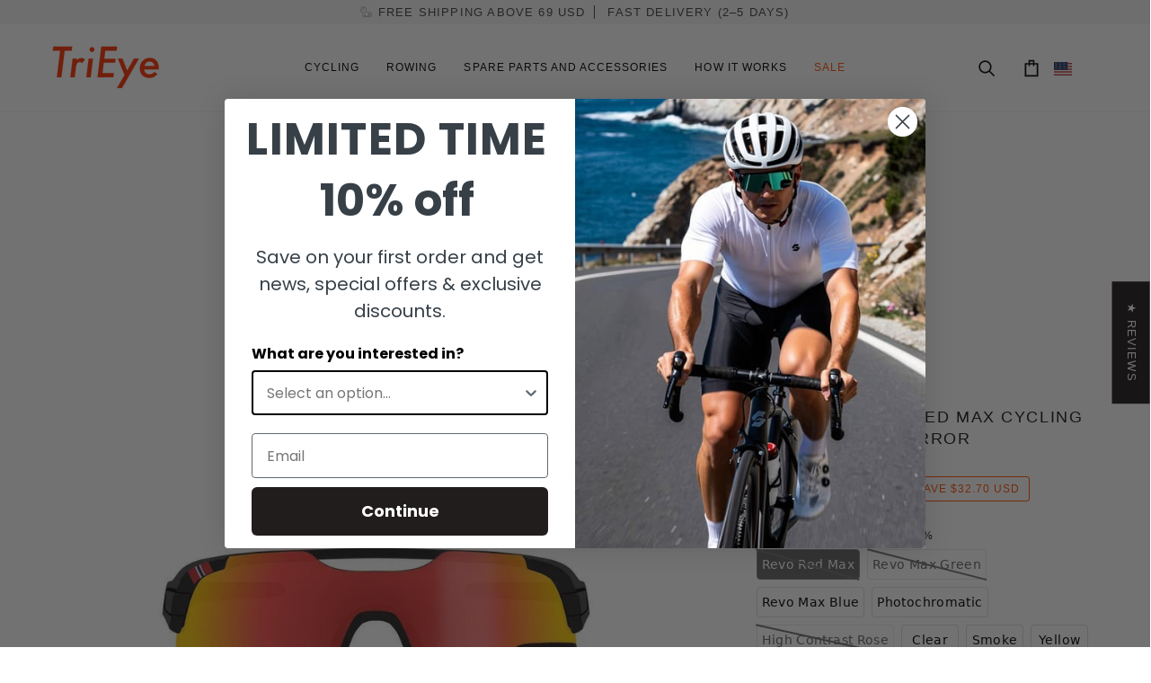

--- FILE ---
content_type: text/html; charset=utf-8
request_url: https://trieye.com/collections/view-air/products/sport-air-revo-red-max
body_size: 127621
content:
<!doctype html>




<html class="no-js" lang="en"><head>
  <link rel="dns-prefetch" href="//cdn.shopify.com">
  <link rel="preconnect" href="https://cdn.shopify.com" crossorigin="">

  <script id="pandectes-rules">   /* PANDECTES-GDPR: DO NOT MODIFY AUTO GENERATED CODE OF THIS SCRIPT */      window.PandectesSettings = {"store":{"id":55598088235,"plan":"plus","theme":"Copy of Pipeline 8 (with optimizations)","primaryLocale":"en","adminMode":false,"headless":false,"storefrontRootDomain":"","checkoutRootDomain":"","storefrontAccessToken":""},"tsPublished":1767968206,"declaration":{"showType":true,"showPurpose":false,"showProvider":false,"declIntroText":"We use cookies to optimize website functionality, analyze the performance, and provide personalized experience to you. Some cookies are essential to make the website operate and function correctly. Those cookies cannot be disabled. In this window you can manage your preference of cookies.","showDateGenerated":true},"language":{"unpublished":[],"languageMode":"Single","fallbackLanguage":"en","languageDetection":"browser","languagesSupported":[]},"texts":{"managed":{"headerText":{"en":"We respect your privacy"},"consentText":{"en":"This website uses cookies to ensure you get the best experience."},"linkText":{"en":"Learn more"},"imprintText":{"en":"Imprint"},"googleLinkText":{"en":"Google's Privacy Terms"},"allowButtonText":{"en":"Accept"},"denyButtonText":{"en":"Decline"},"dismissButtonText":{"en":"Ok"},"leaveSiteButtonText":{"en":"Leave this site"},"preferencesButtonText":{"en":"Preferences"},"cookiePolicyText":{"en":"Cookie policy"},"preferencesPopupTitleText":{"en":"Manage consent preferences"},"preferencesPopupIntroText":{"en":"We use cookies to optimize website functionality, analyze the performance, and provide personalized experience to you. Some cookies are essential to make the website operate and function correctly. Those cookies cannot be disabled. In this window you can manage your preference of cookies."},"preferencesPopupSaveButtonText":{"en":"Save preferences"},"preferencesPopupCloseButtonText":{"en":"Close"},"preferencesPopupAcceptAllButtonText":{"en":"Accept all"},"preferencesPopupRejectAllButtonText":{"en":"Reject all"},"cookiesDetailsText":{"en":"Cookies details"},"preferencesPopupAlwaysAllowedText":{"en":"Always allowed"},"accessSectionParagraphText":{"en":"You have the right to request access to your data at any time."},"accessSectionTitleText":{"en":"Data portability"},"accessSectionAccountInfoActionText":{"en":"Personal data"},"accessSectionDownloadReportActionText":{"en":"Request export"},"accessSectionGDPRRequestsActionText":{"en":"Data subject requests"},"accessSectionOrdersRecordsActionText":{"en":"Orders"},"rectificationSectionParagraphText":{"en":"You have the right to request your data to be updated whenever you think it is appropriate."},"rectificationSectionTitleText":{"en":"Data Rectification"},"rectificationCommentPlaceholder":{"en":"Describe what you want to be updated"},"rectificationCommentValidationError":{"en":"Comment is required"},"rectificationSectionEditAccountActionText":{"en":"Request an update"},"erasureSectionTitleText":{"en":"Right to be forgotten"},"erasureSectionParagraphText":{"en":"You have the right to ask all your data to be erased. After that, you will no longer be able to access your account."},"erasureSectionRequestDeletionActionText":{"en":"Request personal data deletion"},"consentDate":{"en":"Consent date"},"consentId":{"en":"Consent ID"},"consentSectionChangeConsentActionText":{"en":"Change consent preference"},"consentSectionConsentedText":{"en":"You consented to the cookies policy of this website on"},"consentSectionNoConsentText":{"en":"You have not consented to the cookies policy of this website."},"consentSectionTitleText":{"en":"Your cookie consent"},"consentStatus":{"en":"Consent preference"},"confirmationFailureMessage":{"en":"Your request was not verified. Please try again and if problem persists, contact store owner for assistance"},"confirmationFailureTitle":{"en":"A problem occurred"},"confirmationSuccessMessage":{"en":"We will soon get back to you as to your request."},"confirmationSuccessTitle":{"en":"Your request is verified"},"guestsSupportEmailFailureMessage":{"en":"Your request was not submitted. Please try again and if problem persists, contact store owner for assistance."},"guestsSupportEmailFailureTitle":{"en":"A problem occurred"},"guestsSupportEmailPlaceholder":{"en":"E-mail address"},"guestsSupportEmailSuccessMessage":{"en":"If you are registered as a customer of this store, you will soon receive an email with instructions on how to proceed."},"guestsSupportEmailSuccessTitle":{"en":"Thank you for your request"},"guestsSupportEmailValidationError":{"en":"Email is not valid"},"guestsSupportInfoText":{"en":"Please login with your customer account to further proceed."},"submitButton":{"en":"Submit"},"submittingButton":{"en":"Submitting..."},"cancelButton":{"en":"Cancel"},"declIntroText":{"en":"We use cookies to optimize website functionality, analyze the performance, and provide personalized experience to you. Some cookies are essential to make the website operate and function correctly. Those cookies cannot be disabled. In this window you can manage your preference of cookies."},"declName":{"en":"Name"},"declPurpose":{"en":"Purpose"},"declType":{"en":"Type"},"declRetention":{"en":"Retention"},"declProvider":{"en":"Provider"},"declFirstParty":{"en":"First-party"},"declThirdParty":{"en":"Third-party"},"declSeconds":{"en":"seconds"},"declMinutes":{"en":"minutes"},"declHours":{"en":"hours"},"declDays":{"en":"days"},"declWeeks":{"en":"week(s)"},"declMonths":{"en":"months"},"declYears":{"en":"years"},"declSession":{"en":"Session"},"declDomain":{"en":"Domain"},"declPath":{"en":"Path"}},"categories":{"strictlyNecessaryCookiesTitleText":{"en":"Strictly necessary cookies"},"strictlyNecessaryCookiesDescriptionText":{"en":"These cookies are essential in order to enable you to move around the website and use its features, such as accessing secure areas of the website. The website cannot function properly without these cookies."},"functionalityCookiesTitleText":{"en":"Functional cookies"},"functionalityCookiesDescriptionText":{"en":"These cookies enable the site to provide enhanced functionality and personalisation. They may be set by us or by third party providers whose services we have added to our pages. If you do not allow these cookies then some or all of these services may not function properly."},"performanceCookiesTitleText":{"en":"Performance cookies"},"performanceCookiesDescriptionText":{"en":"These cookies enable us to monitor and improve the performance of our website. For example, they allow us to count visits, identify traffic sources and see which parts of the site are most popular."},"targetingCookiesTitleText":{"en":"Targeting cookies"},"targetingCookiesDescriptionText":{"en":"These cookies may be set through our site by our advertising partners. They may be used by those companies to build a profile of your interests and show you relevant adverts on other sites.    They do not store directly personal information, but are based on uniquely identifying your browser and internet device. If you do not allow these cookies, you will experience less targeted advertising."},"unclassifiedCookiesTitleText":{"en":"Unclassified cookies"},"unclassifiedCookiesDescriptionText":{"en":"Unclassified cookies are cookies that we are in the process of classifying, together with the providers of individual cookies."}},"auto":{}},"library":{"previewMode":false,"fadeInTimeout":0,"defaultBlocked":7,"showLink":true,"showImprintLink":false,"showGoogleLink":true,"enabled":true,"cookie":{"expiryDays":365,"secure":true,"domain":""},"dismissOnScroll":false,"dismissOnWindowClick":false,"dismissOnTimeout":false,"palette":{"popup":{"background":"#FFFFFF","backgroundForCalculations":{"a":1,"b":255,"g":255,"r":255},"text":"#000000"},"button":{"background":"#000000","backgroundForCalculations":{"a":1,"b":0,"g":0,"r":0},"text":"#FFFFFF","textForCalculation":{"a":1,"b":255,"g":255,"r":255},"border":"transparent"}},"content":{"href":"https://trieye-as.myshopify.com/policies/privacy-policy","imprintHref":"/","close":"&#10005;","target":"","logo":"<img class=\"cc-banner-logo\" style=\"max-height: 40px;\" src=\"https://cdn.shopify.com/s/files/1/0555/9808/8235/t/49/assets/pandectes-logo.png?v=1761162049\" alt=\"Cookie banner\" />"},"window":"<div role=\"dialog\" aria-label=\"{{header}}\" aria-describedby=\"cookieconsent:desc\" id=\"pandectes-banner\" class=\"cc-window-wrapper cc-bottom-wrapper\"><div class=\"pd-cookie-banner-window cc-window {{classes}}\">{{children}}</div></div>","compliance":{"opt-both":"<div class=\"cc-compliance cc-highlight\">{{deny}}{{allow}}</div>"},"type":"opt-both","layouts":{"basic":"{{logo}}{{messagelink}}{{compliance}}{{close}}"},"position":"bottom","theme":"classic","revokable":false,"animateRevokable":false,"revokableReset":false,"revokableLogoUrl":"https://cdn.shopify.com/s/files/1/0555/9808/8235/t/49/assets/pandectes-reopen-logo.png?v=1755499585","revokablePlacement":"bottom-left","revokableMarginHorizontal":15,"revokableMarginVertical":15,"static":false,"autoAttach":true,"hasTransition":true,"blacklistPage":[""],"elements":{"close":"<button aria-label=\"Close\" type=\"button\" class=\"cc-close\">{{close}}</button>","dismiss":"<button type=\"button\" class=\"cc-btn cc-btn-decision cc-dismiss\">{{dismiss}}</button>","allow":"<button type=\"button\" class=\"cc-btn cc-btn-decision cc-allow\">{{allow}}</button>","deny":"<button type=\"button\" class=\"cc-btn cc-btn-decision cc-deny\">{{deny}}</button>","preferences":"<button type=\"button\" class=\"cc-btn cc-settings\" aria-controls=\"pd-cp-preferences\" onclick=\"Pandectes.fn.openPreferences()\">{{preferences}}</button>"}},"geolocation":{"auOnly":false,"brOnly":false,"caOnly":false,"chOnly":false,"euOnly":true,"jpOnly":false,"nzOnly":false,"thOnly":false,"zaOnly":false,"canadaOnly":false,"canadaLaw25":false,"canadaPipeda":false,"globalVisibility":false},"dsr":{"guestsSupport":false,"accessSectionDownloadReportAuto":false},"banner":{"resetTs":1730275461,"extraCss":"        .cc-banner-logo {max-width: 24em!important;}    @media(min-width: 768px) {.cc-window.cc-floating{max-width: 24em!important;width: 24em!important;}}    .cc-message, .pd-cookie-banner-window .cc-header, .cc-logo {text-align: left}    .cc-window-wrapper{z-index: 2147483647;}    .cc-window{z-index: 2147483647;font-family: inherit;}    .pd-cookie-banner-window .cc-header{font-family: inherit;}    .pd-cp-ui{font-family: inherit; background-color: #FFFFFF;color:#000000;}    button.pd-cp-btn, a.pd-cp-btn{background-color:#000000;color:#FFFFFF!important;}    input + .pd-cp-preferences-slider{background-color: rgba(0, 0, 0, 0.3)}    .pd-cp-scrolling-section::-webkit-scrollbar{background-color: rgba(0, 0, 0, 0.3)}    input:checked + .pd-cp-preferences-slider{background-color: rgba(0, 0, 0, 1)}    .pd-cp-scrolling-section::-webkit-scrollbar-thumb {background-color: rgba(0, 0, 0, 1)}    .pd-cp-ui-close{color:#000000;}    .pd-cp-preferences-slider:before{background-color: #FFFFFF}    .pd-cp-title:before {border-color: #000000!important}    .pd-cp-preferences-slider{background-color:#000000}    .pd-cp-toggle{color:#000000!important}    @media(max-width:699px) {.pd-cp-ui-close-top svg {fill: #000000}}    .pd-cp-toggle:hover,.pd-cp-toggle:visited,.pd-cp-toggle:active{color:#000000!important}    .pd-cookie-banner-window {box-shadow: 0 0 18px rgb(0 0 0 / 20%);}  ","customJavascript":{"useButtons":true},"showPoweredBy":false,"logoHeight":40,"revokableTrigger":false,"hybridStrict":false,"cookiesBlockedByDefault":"7","isActive":true,"implicitSavePreferences":false,"cookieIcon":false,"blockBots":false,"showCookiesDetails":false,"hasTransition":true,"blockingPage":false,"showOnlyLandingPage":false,"leaveSiteUrl":"https://www.google.com","linkRespectStoreLang":false},"cookies":{"0":[{"name":"secure_customer_sig","type":"http","domain":"trieye.com","path":"/","provider":"Shopify","firstParty":true,"retention":"1 year(s)","session":false,"expires":1,"unit":"declYears","purpose":{"en":"Used to identify a user after they sign into a shop as a customer so they do not need to log in again."}},{"name":"keep_alive","type":"http","domain":"trieye.com","path":"/","provider":"Shopify","firstParty":true,"retention":"30 minute(s)","session":false,"expires":30,"unit":"declMinutes","purpose":{"en":"Used when international domain redirection is enabled to determine if a request is the first one of a session."}},{"name":"localization","type":"http","domain":"trieye.com","path":"/","provider":"Shopify","firstParty":true,"retention":"1 year(s)","session":false,"expires":1,"unit":"declYears","purpose":{"en":"Used to localize the cart to the correct country."}},{"name":"_tracking_consent","type":"http","domain":".trieye.com","path":"/","provider":"Shopify","firstParty":true,"retention":"1 year(s)","session":false,"expires":1,"unit":"declYears","purpose":{"en":"Used to store a user's preferences if a merchant has set up privacy rules in the visitor's region."}},{"name":"_cmp_a","type":"http","domain":".trieye.com","path":"/","provider":"Shopify","firstParty":true,"retention":"1 day(s)","session":false,"expires":1,"unit":"declDays","purpose":{"en":"Used for managing customer privacy settings."}},{"name":"_shopify_essential","type":"http","domain":"trieye.com","path":"/","provider":"Shopify","firstParty":true,"retention":"1 year(s)","session":false,"expires":1,"unit":"declYears","purpose":{"en":"Contains essential information for the correct functionality of a store such as session and checkout information and anti-tampering data."}},{"name":"_pandectes_gdpr","type":"http","domain":".trieye.com","path":"/","provider":"Pandectes","firstParty":true,"retention":"1 year(s)","session":false,"expires":1,"unit":"declYears","purpose":{"en":"Used for the functionality of the cookies consent banner."}},{"name":"wpm-test-cookie","type":"http","domain":"com","path":"/","provider":"Unknown","firstParty":false,"retention":"Session","session":true,"expires":1,"unit":"declSeconds","purpose":{"en":""}}],"1":[],"2":[{"name":"_orig_referrer","type":"http","domain":".trieye.com","path":"/","provider":"Shopify","firstParty":true,"retention":"1 year(s)","session":false,"expires":1,"unit":"declYears","purpose":{"en":"Allows merchant to identify where people are visiting them from."}},{"name":"_landing_page","type":"http","domain":".trieye.com","path":"/","provider":"Shopify","firstParty":true,"retention":"1 year(s)","session":false,"expires":1,"unit":"declYears","purpose":{"en":"Capture the landing page of visitor when they come from other sites."}},{"name":"_shopify_y","type":"http","domain":".trieye.com","path":"/","provider":"Shopify","firstParty":true,"retention":"1 year(s)","session":false,"expires":1,"unit":"declYears","purpose":{"en":"Shopify analytics."}},{"name":"_shopify_s","type":"http","domain":".trieye.com","path":"/","provider":"Shopify","firstParty":true,"retention":"30 minute(s)","session":false,"expires":30,"unit":"declMinutes","purpose":{"en":"Used to identify a given browser session/shop combination. Duration is 30 minute rolling expiry of last use."}},{"name":"_shopify_sa_t","type":"http","domain":"trieye.com","path":"/","provider":"Shopify","firstParty":true,"retention":"30 minute(s)","session":false,"expires":30,"unit":"declMinutes","purpose":{"en":"Capture the landing page of visitor when they come from other sites to support marketing analytics."}},{"name":"_shopify_sa_p","type":"http","domain":"trieye.com","path":"/","provider":"Shopify","firstParty":true,"retention":"30 minute(s)","session":false,"expires":30,"unit":"declMinutes","purpose":{"en":"Capture the landing page of visitor when they come from other sites to support marketing analytics."}},{"name":"_ga","type":"http","domain":".trieye.com","path":"/","provider":"Google","firstParty":true,"retention":"1 year(s)","session":false,"expires":1,"unit":"declYears","purpose":{"en":"Cookie is set by Google Analytics with unknown functionality"}},{"name":"_ga_55B7YN8L4Q","type":"http","domain":".trieye.com","path":"/","provider":"Google","firstParty":true,"retention":"1 year(s)","session":false,"expires":1,"unit":"declYears","purpose":{"en":""}},{"name":"_ga_7PX9T8S8PT","type":"http","domain":".trieye.com","path":"/","provider":"Google","firstParty":true,"retention":"1 year(s)","session":false,"expires":1,"unit":"declYears","purpose":{"en":""}}],"4":[{"name":"_gcl_au","type":"http","domain":".trieye.com","path":"/","provider":"Google","firstParty":true,"retention":"3 month(s)","session":false,"expires":3,"unit":"declMonths","purpose":{"en":"Cookie is placed by Google Tag Manager to track conversions."}},{"name":"_ttp","type":"http","domain":".tiktok.com","path":"/","provider":"TikTok","firstParty":false,"retention":"3 month(s)","session":false,"expires":3,"unit":"declMonths","purpose":{"en":"To measure and improve the performance of your advertising campaigns and to personalize the user's experience (including ads) on TikTok."}},{"name":"_tt_enable_cookie","type":"http","domain":".trieye.com","path":"/","provider":"TikTok","firstParty":true,"retention":"3 month(s)","session":false,"expires":3,"unit":"declMonths","purpose":{"en":"Used to identify a visitor."}},{"name":"_ttp","type":"http","domain":".trieye.com","path":"/","provider":"TikTok","firstParty":true,"retention":"3 month(s)","session":false,"expires":3,"unit":"declMonths","purpose":{"en":"To measure and improve the performance of your advertising campaigns and to personalize the user's experience (including ads) on TikTok."}},{"name":"test_cookie","type":"http","domain":".doubleclick.net","path":"/","provider":"Google","firstParty":false,"retention":"15 minute(s)","session":false,"expires":15,"unit":"declMinutes","purpose":{"en":"To measure the visitors’ actions after they click through from an advert. Expires after each visit."}},{"name":"_fbp","type":"http","domain":".trieye.com","path":"/","provider":"Facebook","firstParty":true,"retention":"3 month(s)","session":false,"expires":3,"unit":"declMonths","purpose":{"en":"Cookie is placed by Facebook to track visits across websites."}}],"8":[{"name":"__cflb","type":"http","domain":"api2.hcaptcha.com","path":"/","provider":"Unknown","firstParty":false,"retention":"30 minute(s)","session":false,"expires":30,"unit":"declMinutes","purpose":{"en":""}},{"name":"wpm-test-cookie","type":"http","domain":"trieye.com","path":"/","provider":"Unknown","firstParty":true,"retention":"Session","session":true,"expires":1,"unit":"declSeconds","purpose":{"en":""}}]},"blocker":{"isActive":false,"googleConsentMode":{"id":"","analyticsId":"","adwordsId":"","isActive":false,"adStorageCategory":4,"analyticsStorageCategory":2,"personalizationStorageCategory":1,"functionalityStorageCategory":1,"customEvent":false,"securityStorageCategory":0,"redactData":false,"urlPassthrough":false,"dataLayerProperty":"dataLayer","waitForUpdate":0,"useNativeChannel":false},"facebookPixel":{"id":"","isActive":false,"ldu":false},"microsoft":{"isActive":false,"uetTags":""},"rakuten":{"isActive":false,"cmp":false,"ccpa":false},"klaviyoIsActive":false,"gpcIsActive":false,"clarity":{},"defaultBlocked":7,"patterns":{"whiteList":[],"blackList":{"1":[],"2":[],"4":[],"8":[]},"iframesWhiteList":[],"iframesBlackList":{"1":[],"2":[],"4":[],"8":[]},"beaconsWhiteList":[],"beaconsBlackList":{"1":[],"2":[],"4":[],"8":[]}}}}      !function(){"use strict";window.PandectesRules=window.PandectesRules||{},window.PandectesRules.manualBlacklist={1:[],2:[],4:[]},window.PandectesRules.blacklistedIFrames={1:[],2:[],4:[]},window.PandectesRules.blacklistedCss={1:[],2:[],4:[]},window.PandectesRules.blacklistedBeacons={1:[],2:[],4:[]};const e="javascript/blocked",t=["US-CA","US-VA","US-CT","US-UT","US-CO","US-MT","US-TX","US-OR","US-IA","US-NE","US-NH","US-DE","US-NJ","US-TN","US-MN"],n=["AT","BE","BG","HR","CY","CZ","DK","EE","FI","FR","DE","GR","HU","IE","IT","LV","LT","LU","MT","NL","PL","PT","RO","SK","SI","ES","SE","GB","LI","NO","IS"];function a(e){return new RegExp(e.replace(/[/\\.+?$()]/g,"\\$&").replace("*","(.*)"))}const o=(e,t="log")=>{new URLSearchParams(window.location.search).get("log")&&console[t](`PandectesRules: ${e}`)};function s(e){const t=document.createElement("script");t.async=!0,t.src=e,document.head.appendChild(t)}const r=window.PandectesRulesSettings||window.PandectesSettings,i=function(){if(void 0!==window.dataLayer&&Array.isArray(window.dataLayer)){if(window.dataLayer.some((e=>"pandectes_full_scan"===e.event)))return!0}return!1}(),c=((e="_pandectes_gdpr")=>{const t=("; "+document.cookie).split("; "+e+"=");let n;if(t.length<2)n={};else{const e=t.pop().split(";");n=window.atob(e.shift())}const a=(e=>{try{return JSON.parse(e)}catch(e){return!1}})(n);return!1!==a?a:n})(),{banner:{isActive:d},blocker:{defaultBlocked:l,patterns:u}}=r,g=c&&null!==c.preferences&&void 0!==c.preferences?c.preferences:null,p=i?0:d?null===g?l:g:0,f={1:!(1&p),2:!(2&p),4:!(4&p)},{blackList:h,whiteList:w,iframesBlackList:y,iframesWhiteList:m,beaconsBlackList:b,beaconsWhiteList:_}=u,k={blackList:[],whiteList:[],iframesBlackList:{1:[],2:[],4:[],8:[]},iframesWhiteList:[],beaconsBlackList:{1:[],2:[],4:[],8:[]},beaconsWhiteList:[]};[1,2,4].map((e=>{f[e]||(k.blackList.push(...h[e].length?h[e].map(a):[]),k.iframesBlackList[e]=y[e].length?y[e].map(a):[],k.beaconsBlackList[e]=b[e].length?b[e].map(a):[])})),k.whiteList=w.length?w.map(a):[],k.iframesWhiteList=m.length?m.map(a):[],k.beaconsWhiteList=_.length?_.map(a):[];const v={scripts:[],iframes:{1:[],2:[],4:[]},beacons:{1:[],2:[],4:[]},css:{1:[],2:[],4:[]}},L=(t,n)=>t&&(!n||n!==e)&&(!k.blackList||k.blackList.some((e=>e.test(t))))&&(!k.whiteList||k.whiteList.every((e=>!e.test(t)))),S=(e,t)=>{const n=k.iframesBlackList[t],a=k.iframesWhiteList;return e&&(!n||n.some((t=>t.test(e))))&&(!a||a.every((t=>!t.test(e))))},C=(e,t)=>{const n=k.beaconsBlackList[t],a=k.beaconsWhiteList;return e&&(!n||n.some((t=>t.test(e))))&&(!a||a.every((t=>!t.test(e))))},A=new MutationObserver((e=>{for(let t=0;t<e.length;t++){const{addedNodes:n}=e[t];for(let e=0;e<n.length;e++){const t=n[e],a=t.dataset&&t.dataset.cookiecategory;if(1===t.nodeType&&"LINK"===t.tagName){const e=t.dataset&&t.dataset.href;if(e&&a)switch(a){case"functionality":case"C0001":v.css[1].push(e);break;case"performance":case"C0002":v.css[2].push(e);break;case"targeting":case"C0003":v.css[4].push(e)}}}}}));var P=new MutationObserver((t=>{for(let n=0;n<t.length;n++){const{addedNodes:a}=t[n];for(let t=0;t<a.length;t++){const n=a[t],s=n.src||n.dataset&&n.dataset.src,r=n.dataset&&n.dataset.cookiecategory;if(1===n.nodeType&&"IFRAME"===n.tagName){if(s){let e=!1;S(s,1)||"functionality"===r||"C0001"===r?(e=!0,v.iframes[1].push(s)):S(s,2)||"performance"===r||"C0002"===r?(e=!0,v.iframes[2].push(s)):(S(s,4)||"targeting"===r||"C0003"===r)&&(e=!0,v.iframes[4].push(s)),e&&(n.removeAttribute("src"),n.setAttribute("data-src",s))}}else if(1===n.nodeType&&"IMG"===n.tagName){if(s){let e=!1;C(s,1)?(e=!0,v.beacons[1].push(s)):C(s,2)?(e=!0,v.beacons[2].push(s)):C(s,4)&&(e=!0,v.beacons[4].push(s)),e&&(n.removeAttribute("src"),n.setAttribute("data-src",s))}}else if(1===n.nodeType&&"SCRIPT"===n.tagName){const t=n.type;let a=!1;if(L(s,t)?(o(`rule blocked: ${s}`),a=!0):s&&r?o(`manually blocked @ ${r}: ${s}`):r&&o(`manually blocked @ ${r}: inline code`),a){v.scripts.push([n,t]),n.type=e;const a=function(t){n.getAttribute("type")===e&&t.preventDefault(),n.removeEventListener("beforescriptexecute",a)};n.addEventListener("beforescriptexecute",a),n.parentElement&&n.parentElement.removeChild(n)}}}}}));const $=document.createElement,E={src:Object.getOwnPropertyDescriptor(HTMLScriptElement.prototype,"src"),type:Object.getOwnPropertyDescriptor(HTMLScriptElement.prototype,"type")};window.PandectesRules.unblockCss=e=>{const t=v.css[e]||[];t.length&&o(`Unblocking CSS for ${e}`),t.forEach((e=>{const t=document.querySelector(`link[data-href^="${e}"]`);t.removeAttribute("data-href"),t.href=e})),v.css[e]=[]},window.PandectesRules.unblockIFrames=e=>{const t=v.iframes[e]||[];t.length&&o(`Unblocking IFrames for ${e}`),k.iframesBlackList[e]=[],t.forEach((e=>{const t=document.querySelector(`iframe[data-src^="${e}"]`);t.removeAttribute("data-src"),t.src=e})),v.iframes[e]=[]},window.PandectesRules.unblockBeacons=e=>{const t=v.beacons[e]||[];t.length&&o(`Unblocking Beacons for ${e}`),k.beaconsBlackList[e]=[],t.forEach((e=>{const t=document.querySelector(`img[data-src^="${e}"]`);t.removeAttribute("data-src"),t.src=e})),v.beacons[e]=[]},window.PandectesRules.unblockInlineScripts=function(e){const t=1===e?"functionality":2===e?"performance":"targeting",n=document.querySelectorAll(`script[type="javascript/blocked"][data-cookiecategory="${t}"]`);o(`unblockInlineScripts: ${n.length} in ${t}`),n.forEach((function(e){const t=document.createElement("script");t.type="text/javascript",e.hasAttribute("src")?t.src=e.getAttribute("src"):t.textContent=e.textContent,document.head.appendChild(t),e.parentNode.removeChild(e)}))},window.PandectesRules.unblockInlineCss=function(e){const t=1===e?"functionality":2===e?"performance":"targeting",n=document.querySelectorAll(`link[data-cookiecategory="${t}"]`);o(`unblockInlineCss: ${n.length} in ${t}`),n.forEach((function(e){e.href=e.getAttribute("data-href")}))},window.PandectesRules.unblock=function(e){e.length<1?(k.blackList=[],k.whiteList=[],k.iframesBlackList=[],k.iframesWhiteList=[]):(k.blackList&&(k.blackList=k.blackList.filter((t=>e.every((e=>"string"==typeof e?!t.test(e):e instanceof RegExp?t.toString()!==e.toString():void 0))))),k.whiteList&&(k.whiteList=[...k.whiteList,...e.map((e=>{if("string"==typeof e){const t=".*"+a(e)+".*";if(k.whiteList.every((e=>e.toString()!==t.toString())))return new RegExp(t)}else if(e instanceof RegExp&&k.whiteList.every((t=>t.toString()!==e.toString())))return e;return null})).filter(Boolean)]));let t=0;[...v.scripts].forEach((([e,n],a)=>{if(function(e){const t=e.getAttribute("src");return k.blackList&&k.blackList.every((e=>!e.test(t)))||k.whiteList&&k.whiteList.some((e=>e.test(t)))}(e)){const o=document.createElement("script");for(let t=0;t<e.attributes.length;t++){let n=e.attributes[t];"src"!==n.name&&"type"!==n.name&&o.setAttribute(n.name,e.attributes[t].value)}o.setAttribute("src",e.src),o.setAttribute("type",n||"application/javascript"),document.head.appendChild(o),v.scripts.splice(a-t,1),t++}})),0==k.blackList.length&&0===k.iframesBlackList[1].length&&0===k.iframesBlackList[2].length&&0===k.iframesBlackList[4].length&&0===k.beaconsBlackList[1].length&&0===k.beaconsBlackList[2].length&&0===k.beaconsBlackList[4].length&&(o("Disconnecting observers"),P.disconnect(),A.disconnect())};const{store:{adminMode:T,headless:B,storefrontRootDomain:R,checkoutRootDomain:I,storefrontAccessToken:O},banner:{isActive:N},blocker:U}=r,{defaultBlocked:D}=U;N&&function(e){if(window.Shopify&&window.Shopify.customerPrivacy)return void e();let t=null;window.Shopify&&window.Shopify.loadFeatures&&window.Shopify.trackingConsent?e():t=setInterval((()=>{window.Shopify&&window.Shopify.loadFeatures&&(clearInterval(t),window.Shopify.loadFeatures([{name:"consent-tracking-api",version:"0.1"}],(t=>{t?o("Shopify.customerPrivacy API - failed to load"):(o(`shouldShowBanner() -> ${window.Shopify.trackingConsent.shouldShowBanner()} | saleOfDataRegion() -> ${window.Shopify.trackingConsent.saleOfDataRegion()}`),e())})))}),10)}((()=>{!function(){const e=window.Shopify.trackingConsent;if(!1!==e.shouldShowBanner()||null!==g||7!==D)try{const t=T&&!(window.Shopify&&window.Shopify.AdminBarInjector);let n={preferences:!(1&p)||i||t,analytics:!(2&p)||i||t,marketing:!(4&p)||i||t};B&&(n.headlessStorefront=!0,n.storefrontRootDomain=R?.length?R:window.location.hostname,n.checkoutRootDomain=I?.length?I:`checkout.${window.location.hostname}`,n.storefrontAccessToken=O?.length?O:""),e.firstPartyMarketingAllowed()===n.marketing&&e.analyticsProcessingAllowed()===n.analytics&&e.preferencesProcessingAllowed()===n.preferences||e.setTrackingConsent(n,(function(e){e&&e.error?o("Shopify.customerPrivacy API - failed to setTrackingConsent"):o(`setTrackingConsent(${JSON.stringify(n)})`)}))}catch(e){o("Shopify.customerPrivacy API - exception")}}(),function(){if(B){const e=window.Shopify.trackingConsent,t=e.currentVisitorConsent();if(navigator.globalPrivacyControl&&""===t.sale_of_data){const t={sale_of_data:!1,headlessStorefront:!0};t.storefrontRootDomain=R?.length?R:window.location.hostname,t.checkoutRootDomain=I?.length?I:`checkout.${window.location.hostname}`,t.storefrontAccessToken=O?.length?O:"",e.setTrackingConsent(t,(function(e){e&&e.error?o(`Shopify.customerPrivacy API - failed to setTrackingConsent({${JSON.stringify(t)})`):o(`setTrackingConsent(${JSON.stringify(t)})`)}))}}}()}));const M="[Pandectes :: Google Consent Mode debug]:";function j(...e){const t=e[0],n=e[1],a=e[2];if("consent"!==t)return"config"===t?"config":void 0;const{ad_storage:o,ad_user_data:s,ad_personalization:r,functionality_storage:i,analytics_storage:c,personalization_storage:d,security_storage:l}=a,u={Command:t,Mode:n,ad_storage:o,ad_user_data:s,ad_personalization:r,functionality_storage:i,analytics_storage:c,personalization_storage:d,security_storage:l};return console.table(u),"default"===n&&("denied"===o&&"denied"===s&&"denied"===r&&"denied"===i&&"denied"===c&&"denied"===d||console.warn(`${M} all types in a "default" command should be set to "denied" except for security_storage that should be set to "granted"`)),n}let z=!1,x=!1;function q(e){e&&("default"===e?(z=!0,x&&console.warn(`${M} "default" command was sent but there was already an "update" command before it.`)):"update"===e?(x=!0,z||console.warn(`${M} "update" command was sent but there was no "default" command before it.`)):"config"===e&&(z||console.warn(`${M} a tag read consent state before a "default" command was sent.`)))}const{banner:{isActive:F,hybridStrict:W},geolocation:{caOnly:H=!1,euOnly:G=!1,brOnly:J=!1,jpOnly:V=!1,thOnly:K=!1,chOnly:Z=!1,zaOnly:Y=!1,canadaOnly:X=!1,globalVisibility:Q=!0},blocker:{defaultBlocked:ee=7,googleConsentMode:{isActive:te,onlyGtm:ne=!1,id:ae="",analyticsId:oe="",adwordsId:se="",redactData:re,urlPassthrough:ie,adStorageCategory:ce,analyticsStorageCategory:de,functionalityStorageCategory:le,personalizationStorageCategory:ue,securityStorageCategory:ge,dataLayerProperty:pe="dataLayer",waitForUpdate:fe=0,useNativeChannel:he=!1,debugMode:we=!1}}}=r;function ye(){window[pe].push(arguments)}window[pe]=window[pe]||[];const me={hasInitialized:!1,useNativeChannel:!1,ads_data_redaction:!1,url_passthrough:!1,data_layer_property:"dataLayer",storage:{ad_storage:"granted",ad_user_data:"granted",ad_personalization:"granted",analytics_storage:"granted",functionality_storage:"granted",personalization_storage:"granted",security_storage:"granted"}};if(F&&te)if(we&&(be=pe||"dataLayer",window[be].forEach((e=>{q(j(...e))})),window[be].push=function(...e){return q(j(...e[0])),Array.prototype.push.apply(this,e)}),ne){const e="https://www.googletagmanager.com";if(ae.length){const t=ae.split(",");window[me.data_layer_property].push({"gtm.start":(new Date).getTime(),event:"gtm.js"});for(let n=0;n<t.length;n++){const a="dataLayer"!==me.data_layer_property?`&l=${me.data_layer_property}`:"";s(`${e}/gtm.js?id=${t[n].trim()}${a}`)}}}else{const e=0===(ee&ce)?"granted":"denied",a=0===(ee&de)?"granted":"denied",o=0===(ee&le)?"granted":"denied",r=0===(ee&ue)?"granted":"denied",i=0===(ee&ge)?"granted":"denied";me.hasInitialized=!0,me.useNativeChannel=he,me.url_passthrough=ie,me.ads_data_redaction="denied"===e&&re,me.storage.ad_storage=e,me.storage.ad_user_data=e,me.storage.ad_personalization=e,me.storage.analytics_storage=a,me.storage.functionality_storage=o,me.storage.personalization_storage=r,me.storage.security_storage=i,me.data_layer_property=pe||"dataLayer",ye("set","developer_id.dMTZkMj",!0),me.ads_data_redaction&&ye("set","ads_data_redaction",me.ads_data_redaction),me.url_passthrough&&ye("set","url_passthrough",me.url_passthrough),function(){const e=p!==ee?{wait_for_update:fe||500}:fe?{wait_for_update:fe}:{};Q&&!W?ye("consent","default",{...me.storage,...e}):(ye("consent","default",{...me.storage,...e,region:[...G||W?n:[],...H&&!W?t:[],...J&&!W?["BR"]:[],...V&&!W?["JP"]:[],...!1===X||W?[]:["CA"],...K&&!W?["TH"]:[],...Z&&!W?["CH"]:[],...Y&&!W?["ZA"]:[]]}),ye("consent","default",{ad_storage:"granted",ad_user_data:"granted",ad_personalization:"granted",analytics_storage:"granted",functionality_storage:"granted",personalization_storage:"granted",security_storage:"granted",...e}));if(null!==g){const e=0===(p&ce)?"granted":"denied",t=0===(p&de)?"granted":"denied",n=0===(p&le)?"granted":"denied",a=0===(p&ue)?"granted":"denied",o=0===(p&ge)?"granted":"denied";me.storage.ad_storage=e,me.storage.ad_user_data=e,me.storage.ad_personalization=e,me.storage.analytics_storage=t,me.storage.functionality_storage=n,me.storage.personalization_storage=a,me.storage.security_storage=o,ye("consent","update",me.storage)}ye("js",new Date);const a="https://www.googletagmanager.com";if(ae.length){const e=ae.split(",");window[me.data_layer_property].push({"gtm.start":(new Date).getTime(),event:"gtm.js"});for(let t=0;t<e.length;t++){const n="dataLayer"!==me.data_layer_property?`&l=${me.data_layer_property}`:"";s(`${a}/gtm.js?id=${e[t].trim()}${n}`)}}if(oe.length){const e=oe.split(",");for(let t=0;t<e.length;t++){const n=e[t].trim();n.length&&(s(`${a}/gtag/js?id=${n}`),ye("config",n,{send_page_view:!1}))}}if(se.length){const e=se.split(",");for(let t=0;t<e.length;t++){const n=e[t].trim();n.length&&(s(`${a}/gtag/js?id=${n}`),ye("config",n,{allow_enhanced_conversions:!0}))}}}()}var be;const{blocker:{klaviyoIsActive:_e,googleConsentMode:{adStorageCategory:ke}}}=r;_e&&window.addEventListener("PandectesEvent_OnConsent",(function(e){const{preferences:t}=e.detail;if(null!=t){const e=0===(t&ke)?"granted":"denied";void 0!==window.klaviyo&&window.klaviyo.isIdentified()&&window.klaviyo.push(["identify",{ad_personalization:e,ad_user_data:e}])}}));const{banner:{revokableTrigger:ve}}=r;ve&&(window.onload=async()=>{for await(let e of((e,t=1e3,n=1e4)=>{const a=new WeakMap;return{async*[Symbol.asyncIterator](){const o=Date.now();for(;Date.now()-o<n;){const n=document.querySelectorAll(e);for(const e of n)a.has(e)||(a.set(e,!0),yield e);await new Promise((e=>setTimeout(e,t)))}}}})('a[href*="#reopenBanner"]'))e.onclick=e=>{e.preventDefault(),window.Pandectes.fn.revokeConsent()}});const{banner:{isActive:Le},blocker:{defaultBlocked:Se=7,microsoft:{isActive:Ce,uetTags:Ae,dataLayerProperty:Pe="uetq"}={isActive:!1,uetTags:"",dataLayerProperty:"uetq"},clarity:{isActive:$e,id:Ee}={isActive:!1,id:""}}}=r,Te={hasInitialized:!1,data_layer_property:"uetq",storage:{ad_storage:"granted"}};if(Le&&Ce){if(function(e,t,n){const a=new Date;a.setTime(a.getTime()+24*n*60*60*1e3);const o="expires="+a.toUTCString();document.cookie=`${e}=${t}; ${o}; path=/; secure; samesite=strict`}("_uetmsdns","0",365),Ae.length){const e=Ae.split(",");for(let t=0;t<e.length;t++)e[t].trim().length&&Me(e[t])}const e=4&Se?"denied":"granted";if(Te.hasInitialized=!0,Te.storage.ad_storage=e,window[Pe]=window[Pe]||[],window[Pe].push("consent","default",Te.storage),null!==g){const e=4&p?"denied":"granted";Te.storage.ad_storage=e,window[Pe].push("consent","update",Te.storage)}window.addEventListener("PandectesEvent_OnConsent",(e=>{["new","revoke"].includes(e.detail?.consentType)&&(4&e.detail?.preferences?window[Pe].push("consent","update",{ad_storage:"denied"}):window[Pe].push("consent","update",{ad_storage:"granted"}))}))}var Be,Re,Ie,Oe,Ne,Ue,De;function Me(e){const t=document.createElement("script");t.type="text/javascript",t.async=!0,t.src="//bat.bing.com/bat.js",t.onload=function(){const t={ti:e,cookieFlags:"SameSite=None;Secure"};t.q=window[Pe],window[Pe]=new UET(t),window[Pe].push("pageLoad")},document.head.appendChild(t)}$e&&Le&&(Ee.length&&(Be=window,Re=document,Oe="script",Ne=Ee,Be[Ie="clarity"]=Be[Ie]||function(){(Be[Ie].q=Be[Ie].q||[]).push(arguments)},(Ue=Re.createElement(Oe)).async=1,Ue.src="https://www.clarity.ms/tag/"+Ne,(De=Re.getElementsByTagName(Oe)[0]).parentNode.insertBefore(Ue,De)),window.addEventListener("PandectesEvent_OnConsent",(e=>{["new","revoke"].includes(e.detail?.consentType)&&"function"==typeof window.clarity&&(2&e.detail?.preferences?window.clarity("consent",!1):window.clarity("consent"))}))),window.PandectesRules.gcm=me;const{banner:{isActive:je},blocker:{isActive:ze}}=r;o(`Prefs: ${p} | Banner: ${je?"on":"off"} | Blocker: ${ze?"on":"off"}`);const xe=null===g&&/\/checkouts\//.test(window.location.pathname);0!==p&&!1===i&&ze&&!xe&&(o("Blocker will execute"),document.createElement=function(...t){if("script"!==t[0].toLowerCase())return $.bind?$.bind(document)(...t):$;const n=$.bind(document)(...t);try{Object.defineProperties(n,{src:{...E.src,set(t){L(t,n.type)&&E.type.set.call(this,e),E.src.set.call(this,t)}},type:{...E.type,get(){const t=E.type.get.call(this);return t===e||L(this.src,t)?null:t},set(t){const a=L(n.src,n.type)?e:t;E.type.set.call(this,a)}}}),n.setAttribute=function(t,a){if("type"===t){const t=L(n.src,n.type)?e:a;E.type.set.call(n,t)}else"src"===t?(L(a,n.type)&&E.type.set.call(n,e),E.src.set.call(n,a)):HTMLScriptElement.prototype.setAttribute.call(n,t,a)}}catch(e){console.warn("Yett: unable to prevent script execution for script src ",n.src,".\n",'A likely cause would be because you are using a third-party browser extension that monkey patches the "document.createElement" function.')}return n},P.observe(document.documentElement,{childList:!0,subtree:!0}),A.observe(document.documentElement,{childList:!0,subtree:!0}))}();
</script>
	
  <meta charset="utf-8">
  <meta http-equiv="X-UA-Compatible" content="IE=edge,chrome=1">
  <meta name="viewport" content="width=device-width,initial-scale=1,viewport-fit=cover">
  <meta name="theme-color" content="#ff5000"><link rel="canonical" href="https://trieye.com/products/sport-air-revo-red-max"><link href="//trieye.com/cdn/shop/t/49/assets/font-settings.css?v=111603181540343972631755499628" rel="stylesheet" type="text/css" media="all">
  <!-- /snippets/css-variables.liquid -->


<style data-shopify="">

:root {
/* ================ Layout Variables ================ */






--LAYOUT-WIDTH: 1450px;
--LAYOUT-GUTTER: 24px;
--LAYOUT-GUTTER-OFFSET: -24px;
--NAV-GUTTER: 15px;
--LAYOUT-OUTER: 50px;

/* ================ Product video ================ */

--COLOR-VIDEO-BG: #f2f2f2;


/* ================ Color Variables ================ */

/* === Backgrounds ===*/
--COLOR-BG: #ffffff;
--COLOR-BG-ACCENT: #f7f5f4;

/* === Text colors ===*/
--COLOR-TEXT-DARK: #1f1919;
--COLOR-TEXT: #424242;
--COLOR-TEXT-LIGHT: #7b7b7b;

/* === Bright color ===*/
--COLOR-PRIMARY: #ff5000;
--COLOR-PRIMARY-HOVER: #b33800;
--COLOR-PRIMARY-FADE: rgba(255, 80, 0, 0.05);
--COLOR-PRIMARY-FADE-HOVER: rgba(255, 80, 0, 0.1);--COLOR-PRIMARY-OPPOSITE: #ffffff;

/* === Secondary/link Color ===*/
--COLOR-SECONDARY: #ff5000;
--COLOR-SECONDARY-HOVER: #b33800;
--COLOR-SECONDARY-FADE: rgba(255, 80, 0, 0.05);
--COLOR-SECONDARY-FADE-HOVER: rgba(255, 80, 0, 0.1);--COLOR-SECONDARY-OPPOSITE: #000000;

/* === Shades of grey ===*/
--COLOR-A5:  rgba(66, 66, 66, 0.05);
--COLOR-A10: rgba(66, 66, 66, 0.1);
--COLOR-A20: rgba(66, 66, 66, 0.2);
--COLOR-A35: rgba(66, 66, 66, 0.35);
--COLOR-A50: rgba(66, 66, 66, 0.5);
--COLOR-A80: rgba(66, 66, 66, 0.8);
--COLOR-A90: rgba(66, 66, 66, 0.9);
--COLOR-A95: rgba(66, 66, 66, 0.95);


/* ================ Inverted Color Variables ================ */

--INVERSE-BG: #424242;
--INVERSE-BG-ACCENT: #1d1d1d;

/* === Text colors ===*/
--INVERSE-TEXT-DARK: #ffffff;
--INVERSE-TEXT: #ffffff;
--INVERSE-TEXT-LIGHT: #c6c6c6;

/* === Bright color ===*/
--INVERSE-PRIMARY: #d2815f;
--INVERSE-PRIMARY-HOVER: #c35121;
--INVERSE-PRIMARY-FADE: rgba(210, 129, 95, 0.05);
--INVERSE-PRIMARY-FADE-HOVER: rgba(210, 129, 95, 0.1);--INVERSE-PRIMARY-OPPOSITE: #000000;


/* === Second Color ===*/
--INVERSE-SECONDARY: #748cab;
--INVERSE-SECONDARY-HOVER: #3f6493;
--INVERSE-SECONDARY-FADE: rgba(116, 140, 171, 0.05);
--INVERSE-SECONDARY-FADE-HOVER: rgba(116, 140, 171, 0.1);--INVERSE-SECONDARY-OPPOSITE: #ffffff;


/* === Shades of grey ===*/
--INVERSE-A5:  rgba(255, 255, 255, 0.05);
--INVERSE-A10: rgba(255, 255, 255, 0.1);
--INVERSE-A20: rgba(255, 255, 255, 0.2);
--INVERSE-A35: rgba(255, 255, 255, 0.3);
--INVERSE-A80: rgba(255, 255, 255, 0.8);
--INVERSE-A90: rgba(255, 255, 255, 0.9);
--INVERSE-A95: rgba(255, 255, 255, 0.95);


/* ================ Bright Color Variables ================ */

--BRIGHT-BG: #d2815f;
--BRIGHT-BG-ACCENT: #94553a;

/* === Text colors ===*/
--BRIGHT-TEXT-DARK: #ffffff;
--BRIGHT-TEXT: #ffffff;
--BRIGHT-TEXT-LIGHT: #f2d9cf;

/* === Bright color ===*/
--BRIGHT-PRIMARY: #ff763d;
--BRIGHT-PRIMARY-HOVER: #f04600;
--BRIGHT-PRIMARY-FADE: rgba(255, 118, 61, 0.05);
--BRIGHT-PRIMARY-FADE-HOVER: rgba(255, 118, 61, 0.1);--BRIGHT-PRIMARY-OPPOSITE: #000000;


/* === Second Color ===*/
--BRIGHT-SECONDARY: #3d5aff;
--BRIGHT-SECONDARY-HOVER: #0024f0;
--BRIGHT-SECONDARY-FADE: rgba(61, 90, 255, 0.05);
--BRIGHT-SECONDARY-FADE-HOVER: rgba(61, 90, 255, 0.1);--BRIGHT-SECONDARY-OPPOSITE: #ffffff;


/* === Shades of grey ===*/
--BRIGHT-A5:  rgba(255, 255, 255, 0.05);
--BRIGHT-A10: rgba(255, 255, 255, 0.1);
--BRIGHT-A20: rgba(255, 255, 255, 0.2);
--BRIGHT-A35: rgba(255, 255, 255, 0.3);
--BRIGHT-A80: rgba(255, 255, 255, 0.8);
--BRIGHT-A90: rgba(255, 255, 255, 0.9);
--BRIGHT-A95: rgba(255, 255, 255, 0.95);


/* === Account Bar ===*/
--COLOR-ANNOUNCEMENT-BG: #f7f5f4;
--COLOR-ANNOUNCEMENT-TEXT: #424242;

/* === Nav and dropdown link background ===*/
--COLOR-NAV: #ffffff;
--COLOR-NAV-TEXT: #000000;
--COLOR-NAV-TEXT-DARK: #000000;
--COLOR-NAV-TEXT-LIGHT: #4d4d4d;
--COLOR-NAV-BORDER: #f7f5f4;
--COLOR-NAV-A10: rgba(0, 0, 0, 0.1);
--COLOR-NAV-A50: rgba(0, 0, 0, 0.5);
--COLOR-HIGHLIGHT-LINK: #ff5000;

/* === Site Footer ===*/
--COLOR-FOOTER-BG: #424242;
--COLOR-FOOTER-TEXT: #ffffff;
--COLOR-FOOTER-A5: rgba(255, 255, 255, 0.05);
--COLOR-FOOTER-A15: rgba(255, 255, 255, 0.15);
--COLOR-FOOTER-A90: rgba(255, 255, 255, 0.9);

/* === Sub-Footer ===*/
--COLOR-SUB-FOOTER-BG: #1d1d1d;
--COLOR-SUB-FOOTER-TEXT: #dfdfdf;
--COLOR-SUB-FOOTER-A5: rgba(223, 223, 223, 0.05);
--COLOR-SUB-FOOTER-A15: rgba(223, 223, 223, 0.15);
--COLOR-SUB-FOOTER-A90: rgba(223, 223, 223, 0.9);

/* === Products ===*/
--PRODUCT-GRID-ASPECT-RATIO: 150.0%;

/* === Product badges ===*/
--COLOR-BADGE: #ffffff;
--COLOR-BADGE-TEXT: #424242;
--COLOR-BADGE-TEXT-DARK: #1f1919;
--COLOR-BADGE-TEXT-HOVER: #686868;
--COLOR-BADGE-HAIRLINE: #f6f6f6;

/* === Product item slider ===*/--COLOR-PRODUCT-SLIDER: #ffffff;--COLOR-PRODUCT-SLIDER-OPPOSITE: rgba(13, 13, 13, 0.06);/* === disabled form colors ===*/
--COLOR-DISABLED-BG: #ececec;
--COLOR-DISABLED-TEXT: #bdbdbd;

--INVERSE-DISABLED-BG: #555555;
--INVERSE-DISABLED-TEXT: #848484;


/* === Tailwind RGBA Palette ===*/
--RGB-CANVAS: 255 255 255;
--RGB-CONTENT: 66 66 66;
--RGB-PRIMARY: 255 80 0;
--RGB-SECONDARY: 255 80 0;

--RGB-DARK-CANVAS: 66 66 66;
--RGB-DARK-CONTENT: 255 255 255;
--RGB-DARK-PRIMARY: 210 129 95;
--RGB-DARK-SECONDARY: 116 140 171;

--RGB-BRIGHT-CANVAS: 210 129 95;
--RGB-BRIGHT-CONTENT: 255 255 255;
--RGB-BRIGHT-PRIMARY: 255 118 61;
--RGB-BRIGHT-SECONDARY: 61 90 255;

--RGB-PRIMARY-CONTRAST: 255 255 255;
--RGB-SECONDARY-CONTRAST: 0 0 0;

--RGB-DARK-PRIMARY-CONTRAST: 0 0 0;
--RGB-DARK-SECONDARY-CONTRAST: 255 255 255;

--RGB-BRIGHT-PRIMARY-CONTRAST: 0 0 0;
--RGB-BRIGHT-SECONDARY-CONTRAST: 255 255 255;


/* === Button Radius === */
--BUTTON-RADIUS: 2px;


/* === Icon Stroke Width === */
--ICON-STROKE-WIDTH: 2px;


/* ================ Typography ================ */

--FONT-STACK-BODY: Montserrat, sans-serif;
--FONT-STYLE-BODY: normal;
--FONT-WEIGHT-BODY: 400;
--FONT-WEIGHT-BODY-BOLD: 500;
--FONT-ADJUST-BODY: 1.0;

  --FONT-BODY-TRANSFORM: none;
  --FONT-BODY-LETTER-SPACING: normal;


--FONT-STACK-HEADING: Montserrat, sans-serif;
--FONT-STYLE-HEADING: normal;
--FONT-WEIGHT-HEADING: 400;
--FONT-WEIGHT-HEADING-BOLD: 500;
--FONT-ADJUST-HEADING: 1.0;

  --FONT-HEADING-TRANSFORM: uppercase;
  --FONT-HEADING-LETTER-SPACING: 0.09em;

--FONT-STACK-ACCENT: Montserrat, sans-serif;
--FONT-STYLE-ACCENT: normal;
--FONT-WEIGHT-ACCENT: 400;
--FONT-WEIGHT-ACCENT-BOLD: 500;
--FONT-ADJUST-ACCENT: 1.0;

  --FONT-ACCENT-TRANSFORM: uppercase;
  --FONT-ACCENT-LETTER-SPACING: 0.09em;

--TYPE-STACK-NAV: Montserrat, sans-serif;
--TYPE-STYLE-NAV: normal;
--TYPE-ADJUST-NAV: 1.0;
--TYPE-WEIGHT-NAV: 400;

  --FONT-NAV-TRANSFORM: uppercase;
  --FONT-NAV-LETTER-SPACING: 0.09em;

--TYPE-STACK-BUTTON: Montserrat, sans-serif;
--TYPE-STYLE-BUTTON: normal;
--TYPE-ADJUST-BUTTON: 1.0;
--TYPE-WEIGHT-BUTTON: 500;

  --FONT-BUTTON-TRANSFORM: uppercase;
  --FONT-BUTTON-LETTER-SPACING: 0.09em;

--TYPE-STACK-KICKER: Montserrat, sans-serif;
--TYPE-STYLE-KICKER: normal;
--TYPE-ADJUST-KICKER: 1.0;
--TYPE-WEIGHT-KICKER: 500;

  --FONT-KICKER-TRANSFORM: uppercase;
  --FONT-KICKER-LETTER-SPACING: 0.09em;



--ICO-SELECT: url('//trieye.com/cdn/shop/t/49/assets/ico-select.svg?v=54598268039976152561755499628');


/* ================ Photo correction ================ */
--PHOTO-CORRECTION: 100%;


  <!-- /snippets/css-variables-contrast.liquid -->



--COLOR-TEXT-DARK: #030202;
--COLOR-TEXT:#1f1919;
--COLOR-TEXT-LIGHT: #424242;

--INVERSE-TEXT-DARK: #ffffff;
--INVERSE-TEXT: #ffffff;
--INVERSE-TEXT-LIGHT: #ffffff;


}


/* ================ Typography ================ */
/* ================ type-scale.com ============ */

/* 1.16 base 13 */
:root {
 --font-1: 10px;
 --font-2: 11.3px;
 --font-3: 12px;
 --font-4: 13px;
 --font-5: 15.5px;
 --font-6: 17px;
 --font-7: 20px;
 --font-8: 23.5px;
 --font-9: 27px;
 --font-10:32px;
 --font-11:37px;
 --font-12:43px;
 --font-13:49px;
 --font-14:57px;
 --font-15:67px;
}

/* 1.175 base 13.5 */
@media only screen and (min-width: 480px) and (max-width: 1099px) {
  :root {
    --font-1: 10px;
    --font-2: 11.5px;
    --font-3: 12.5px;
    --font-4: 13.5px;
    --font-5: 16px;
    --font-6: 18px;
    --font-7: 21px;
    --font-8: 25px;
    --font-9: 29px;
    --font-10:34px;
    --font-11:40px;
    --font-12:47px;
    --font-13:56px;
    --font-14:65px;
   --font-15:77px;
  }
}
/* 1.22 base 14.5 */
@media only screen and (min-width: 1100px) {
  :root {
    --font-1: 10px;
    --font-2: 11.5px;
    --font-3: 13px;
    --font-4: 14.5px;
    --font-5: 17.5px;
    --font-6: 22px;
    --font-7: 26px;
    --font-8: 32px;
    --font-9: 39px;
    --font-10:48px;
    --font-11:58px;
    --font-12:71px;
    --font-13:87px;
    --font-14:106px;
    --font-15:129px;
 }
}


</style>

  <link href="//trieye.com/cdn/shop/t/49/assets/theme.css?v=75826469689449707151761201226" rel="stylesheet" type="text/css" media="all">

  <style>
    :root{--font-system:system-ui,-apple-system,Segoe UI,Roboto,Arial,Noto Sans,Ubuntu,Cantarell,Helvetica,"Apple Color Emoji","Segoe UI Emoji","Segoe UI Symbol",sans-serif}
    html,body{font-family:var(--font-system)}
    h1,h2,h3,h4,h5,h6{font-family:var(--font-system);font-weight:700}
  </style>

  
    <link rel="preload" href="//trieye.com/cdn/shop/t/49/assets/style.css?v=40222692335580362361761201223" as="style">
    <link rel="stylesheet" href="//trieye.com/cdn/shop/t/49/assets/style.css?v=40222692335580362361761201223" media="print" onload="this.media='all'">
    <link rel="stylesheet" href="//trieye.com/cdn/shop/t/49/assets/animation.css?v=94229219799359092511761201206" media="print" onload="this.media='all'">
    <link rel="stylesheet" href="//trieye.com/cdn/shop/t/49/assets/ani-pulse-label.css?v=179775145346337192821761201204" media="print" onload="this.media='all'">
    <noscript>
      <link rel="stylesheet" href="//trieye.com/cdn/shop/t/49/assets/style.css?v=40222692335580362361761201223">
      <link rel="stylesheet" href="//trieye.com/cdn/shop/t/49/assets/animation.css?v=94229219799359092511761201206">
      <link rel="stylesheet" href="//trieye.com/cdn/shop/t/49/assets/ani-pulse-label.css?v=179775145346337192821761201204">
    </noscript>
  
<link rel="shortcut icon" href="//trieye.com/cdn/shop/files/favicon-32x32_32x32.png?v=1712693397" type="image/png">
  
<!-- /snippets/social-meta-tags.liquid --><meta property="og:site_name" content="TriEye">
<meta property="og:url" content="https://trieye.com/products/sport-air-revo-red-max">
<meta property="og:title" content="View Air - Revo Red Max Cycling Glasses with Mirror">
<meta property="og:type" content="product">
<meta property="og:description" content="For the ultimate cycling experience, invest in TriEye rear view cycling glasses. Built-in side mirrors let you see behind you without looking over your shoulder."><meta property="og:price:amount" content="76.30">
  <meta property="og:price:currency" content="USD">
      <meta property="og:image" content="http://trieye.com/cdn/shop/files/view-air-revo-red-max-cycling-glasses-with-mirror-639449.jpg?v=1750322661">
      <meta property="og:image:secure_url" content="https://trieye.com/cdn/shop/files/view-air-revo-red-max-cycling-glasses-with-mirror-639449.jpg?v=1750322661">
      <meta property="og:image:height" content="684">
      <meta property="og:image:width" content="1024">
      <meta property="og:image" content="http://trieye.com/cdn/shop/files/view-air-revo-red-max-cycling-glasses-with-mirror-168813.jpg?v=1750322661">
      <meta property="og:image:secure_url" content="https://trieye.com/cdn/shop/files/view-air-revo-red-max-cycling-glasses-with-mirror-168813.jpg?v=1750322661">
      <meta property="og:image:height" content="684">
      <meta property="og:image:width" content="1024">
      <meta property="og:image" content="http://trieye.com/cdn/shop/files/view-air-revo-red-max-cycling-glasses-with-mirror-475660.jpg?v=1750322661">
      <meta property="og:image:secure_url" content="https://trieye.com/cdn/shop/files/view-air-revo-red-max-cycling-glasses-with-mirror-475660.jpg?v=1750322661">
      <meta property="og:image:height" content="1365">
      <meta property="og:image:width" content="2048">
<script>
    document.documentElement.className = document.documentElement.className.replace('no-js','js');
    
    let root='/'; if(root[root.length-1] !== '/'){ root = `${root}/`; }
    var theme={
      routes:{
        root_url:root,
        cart:'/cart',
        cart_add_url:'/cart/add',
        product_recommendations_url:'/recommendations/products',
        account_addresses_url:'/account/addresses',
        predictive_search_url:'/search/suggest'
      },
      state:{cartOpen:null},
      sizes:{small:480,medium:768,large:1100,widescreen:1400},
      assets:{
        photoswipe:'//trieye.com/cdn/shop/t/49/assets/photoswipe.js?v=101809099073638953341755499588',
        smoothscroll:'//trieye.com/cdn/shop/t/49/assets/smoothscroll.js?v=41681495359756633661755499591',
        swatches:'//trieye.com/cdn/shop/t/49/assets/swatches.json?v=6674955808489953141758531173',
        noImage:'//trieye.com/cdn/shopifycloud/storefront/assets/no-image-2048-a2addb12.gif',
        base:'//trieye.com/cdn/shop/t/49/assets/'
      },
      strings:{
        swatchesKey:"Color, Colour",
        addToCart:"Add to Cart",
        estimateShipping:"Estimate shipping",
        noShippingAvailable:"We do not ship to this destination.",
        free:"Free",
        from:"From",
        preOrder:"Pre-order",
        soldOut:"Sold Out",
        sale:"Sale",
        subscription:"Subscription",
        unavailable:"Unavailable",
        unitPrice:"Unit price",
        unitPriceSeparator:"per",
        stockout:"All available stock is in cart",
        products:"Products",
        pages:"Pages",
        collections:"Collections",
        resultsFor:"Results for",
        noResultsFor:"No results for",
        articles:"Articles",
        successMessage:"Link copied to clipboard"
      },
      settings:{
        badge_sale_type:"dollar",
        animate_hover:true,
        animate_scroll:false,
        show_locale_desktop:null,
        show_locale_mobile:null,
        show_currency_desktop:null,
        show_currency_mobile:null,
        currency_select_type:"currency",
        currency_code_enable:true,
        cycle_images_hover_delay:0.5
      },
      info:{name:'pipeline'},
      version:'8.0.0',
      moneyFormat:"\u003cspan class=money\u003e${{amount}}\u003c\/span\u003e",
      shopCurrency:"USD",
      currencyCode:"USD"
    };
    let h=window.innerHeight;
    document.documentElement.style.setProperty('--full-screen',`${h}px`);
    document.documentElement.style.setProperty('--three-quarters',`${h*0.75}px`);
    document.documentElement.style.setProperty('--two-thirds',`${h*0.66}px`);
    document.documentElement.style.setProperty('--one-half',`${h*0.5}px`);
    document.documentElement.style.setProperty('--one-third',`${h*0.33}px`);
    document.documentElement.style.setProperty('--one-fifth',`${h*0.2}px`);
    window.isRTL=document.documentElement.getAttribute('dir')==='rtl';
  </script><script src="//trieye.com/cdn/shop/t/49/assets/vendor.js?v=183130438792506831401755499598" defer=""></script>
  <script src="//trieye.com/cdn/shop/t/49/assets/theme.js?v=103364437688186517611755499597" defer=""></script><script>window.performance && window.performance.mark && window.performance.mark('shopify.content_for_header.start');</script><meta name="facebook-domain-verification" content="wnye5edjxlj4hsvyk1bkaypsgreewo">
<meta name="google-site-verification" content="nRCaSp2aUzVRyzOEKSoDjRl8-8GNG6JUtEUb3QKh0nM">
<meta name="facebook-domain-verification" content="2ti2wqhqymqj6f19x7jaf52c4kos2e">
<meta name="google-site-verification" content="XpU_SBshDWfr2LjBJ8bpeeudk1AjPYFrhqgVpk40YFo">
<meta id="shopify-digital-wallet" name="shopify-digital-wallet" content="/55598088235/digital_wallets/dialog">
<meta name="shopify-checkout-api-token" content="813dca20ffc25ae03e9e9c00fa2b075b">
<meta id="in-context-paypal-metadata" data-shop-id="55598088235" data-venmo-supported="false" data-environment="production" data-locale="en_US" data-paypal-v4="true" data-currency="USD">
<link rel="alternate" hreflang="x-default" href="https://trieye.com/products/sport-air-revo-red-max">







<link rel="alternate" type="application/json+oembed" href="https://trieye.com/products/sport-air-revo-red-max.oembed">
<script async="async" src="/checkouts/internal/preloads.js?locale=en-US"></script>
<link rel="preconnect" href="https://shop.app" crossorigin="anonymous">
<script async="async" src="https://shop.app/checkouts/internal/preloads.js?locale=en-US&shop_id=55598088235" crossorigin="anonymous"></script>
<script id="apple-pay-shop-capabilities" type="application/json">{"shopId":55598088235,"countryCode":"NO","currencyCode":"USD","merchantCapabilities":["supports3DS"],"merchantId":"gid:\/\/shopify\/Shop\/55598088235","merchantName":"TriEye","requiredBillingContactFields":["postalAddress","email","phone"],"requiredShippingContactFields":["postalAddress","email","phone"],"shippingType":"shipping","supportedNetworks":["visa","masterCard","amex"],"total":{"type":"pending","label":"TriEye","amount":"1.00"},"shopifyPaymentsEnabled":true,"supportsSubscriptions":true}</script>
<script id="shopify-features" type="application/json">{"accessToken":"813dca20ffc25ae03e9e9c00fa2b075b","betas":["rich-media-storefront-analytics"],"domain":"trieye.com","predictiveSearch":true,"shopId":55598088235,"locale":"en"}</script>
<script>var Shopify = Shopify || {};
Shopify.shop = "trieye-as.myshopify.com";
Shopify.locale = "en";
Shopify.currency = {"active":"USD","rate":"1.0"};
Shopify.country = "US";
Shopify.theme = {"name":"Copy of Pipeline 8 (with optimizations)","id":132741070891,"schema_name":"Pipeline","schema_version":"8.0.0","theme_store_id":739,"role":"main"};
Shopify.theme.handle = "null";
Shopify.theme.style = {"id":null,"handle":null};
Shopify.cdnHost = "trieye.com/cdn";
Shopify.routes = Shopify.routes || {};
Shopify.routes.root = "/";</script>
<script type="module">!function(o){(o.Shopify=o.Shopify||{}).modules=!0}(window);</script>
<script>!function(o){function n(){var o=[];function n(){o.push(Array.prototype.slice.apply(arguments))}return n.q=o,n}var t=o.Shopify=o.Shopify||{};t.loadFeatures=n(),t.autoloadFeatures=n()}(window);</script>
<script>
  window.ShopifyPay = window.ShopifyPay || {};
  window.ShopifyPay.apiHost = "shop.app\/pay";
  window.ShopifyPay.redirectState = null;
</script>
<script id="shop-js-analytics" type="application/json">{"pageType":"product"}</script>
<script defer="defer" async="" type="module" src="//trieye.com/cdn/shopifycloud/shop-js/modules/v2/client.init-shop-cart-sync_BT-GjEfc.en.esm.js"></script>
<script defer="defer" async="" type="module" src="//trieye.com/cdn/shopifycloud/shop-js/modules/v2/chunk.common_D58fp_Oc.esm.js"></script>
<script defer="defer" async="" type="module" src="//trieye.com/cdn/shopifycloud/shop-js/modules/v2/chunk.modal_xMitdFEc.esm.js"></script>
<script type="module">
  await import("//trieye.com/cdn/shopifycloud/shop-js/modules/v2/client.init-shop-cart-sync_BT-GjEfc.en.esm.js");
await import("//trieye.com/cdn/shopifycloud/shop-js/modules/v2/chunk.common_D58fp_Oc.esm.js");
await import("//trieye.com/cdn/shopifycloud/shop-js/modules/v2/chunk.modal_xMitdFEc.esm.js");

  window.Shopify.SignInWithShop?.initShopCartSync?.({"fedCMEnabled":true,"windoidEnabled":true});

</script>
<script>
  window.Shopify = window.Shopify || {};
  if (!window.Shopify.featureAssets) window.Shopify.featureAssets = {};
  window.Shopify.featureAssets['shop-js'] = {"shop-cart-sync":["modules/v2/client.shop-cart-sync_DZOKe7Ll.en.esm.js","modules/v2/chunk.common_D58fp_Oc.esm.js","modules/v2/chunk.modal_xMitdFEc.esm.js"],"init-fed-cm":["modules/v2/client.init-fed-cm_B6oLuCjv.en.esm.js","modules/v2/chunk.common_D58fp_Oc.esm.js","modules/v2/chunk.modal_xMitdFEc.esm.js"],"shop-cash-offers":["modules/v2/client.shop-cash-offers_D2sdYoxE.en.esm.js","modules/v2/chunk.common_D58fp_Oc.esm.js","modules/v2/chunk.modal_xMitdFEc.esm.js"],"shop-login-button":["modules/v2/client.shop-login-button_QeVjl5Y3.en.esm.js","modules/v2/chunk.common_D58fp_Oc.esm.js","modules/v2/chunk.modal_xMitdFEc.esm.js"],"pay-button":["modules/v2/client.pay-button_DXTOsIq6.en.esm.js","modules/v2/chunk.common_D58fp_Oc.esm.js","modules/v2/chunk.modal_xMitdFEc.esm.js"],"shop-button":["modules/v2/client.shop-button_DQZHx9pm.en.esm.js","modules/v2/chunk.common_D58fp_Oc.esm.js","modules/v2/chunk.modal_xMitdFEc.esm.js"],"avatar":["modules/v2/client.avatar_BTnouDA3.en.esm.js"],"init-windoid":["modules/v2/client.init-windoid_CR1B-cfM.en.esm.js","modules/v2/chunk.common_D58fp_Oc.esm.js","modules/v2/chunk.modal_xMitdFEc.esm.js"],"init-shop-for-new-customer-accounts":["modules/v2/client.init-shop-for-new-customer-accounts_C_vY_xzh.en.esm.js","modules/v2/client.shop-login-button_QeVjl5Y3.en.esm.js","modules/v2/chunk.common_D58fp_Oc.esm.js","modules/v2/chunk.modal_xMitdFEc.esm.js"],"init-shop-email-lookup-coordinator":["modules/v2/client.init-shop-email-lookup-coordinator_BI7n9ZSv.en.esm.js","modules/v2/chunk.common_D58fp_Oc.esm.js","modules/v2/chunk.modal_xMitdFEc.esm.js"],"init-shop-cart-sync":["modules/v2/client.init-shop-cart-sync_BT-GjEfc.en.esm.js","modules/v2/chunk.common_D58fp_Oc.esm.js","modules/v2/chunk.modal_xMitdFEc.esm.js"],"shop-toast-manager":["modules/v2/client.shop-toast-manager_DiYdP3xc.en.esm.js","modules/v2/chunk.common_D58fp_Oc.esm.js","modules/v2/chunk.modal_xMitdFEc.esm.js"],"init-customer-accounts":["modules/v2/client.init-customer-accounts_D9ZNqS-Q.en.esm.js","modules/v2/client.shop-login-button_QeVjl5Y3.en.esm.js","modules/v2/chunk.common_D58fp_Oc.esm.js","modules/v2/chunk.modal_xMitdFEc.esm.js"],"init-customer-accounts-sign-up":["modules/v2/client.init-customer-accounts-sign-up_iGw4briv.en.esm.js","modules/v2/client.shop-login-button_QeVjl5Y3.en.esm.js","modules/v2/chunk.common_D58fp_Oc.esm.js","modules/v2/chunk.modal_xMitdFEc.esm.js"],"shop-follow-button":["modules/v2/client.shop-follow-button_CqMgW2wH.en.esm.js","modules/v2/chunk.common_D58fp_Oc.esm.js","modules/v2/chunk.modal_xMitdFEc.esm.js"],"checkout-modal":["modules/v2/client.checkout-modal_xHeaAweL.en.esm.js","modules/v2/chunk.common_D58fp_Oc.esm.js","modules/v2/chunk.modal_xMitdFEc.esm.js"],"shop-login":["modules/v2/client.shop-login_D91U-Q7h.en.esm.js","modules/v2/chunk.common_D58fp_Oc.esm.js","modules/v2/chunk.modal_xMitdFEc.esm.js"],"lead-capture":["modules/v2/client.lead-capture_BJmE1dJe.en.esm.js","modules/v2/chunk.common_D58fp_Oc.esm.js","modules/v2/chunk.modal_xMitdFEc.esm.js"],"payment-terms":["modules/v2/client.payment-terms_Ci9AEqFq.en.esm.js","modules/v2/chunk.common_D58fp_Oc.esm.js","modules/v2/chunk.modal_xMitdFEc.esm.js"]};
</script>
<script>(function() {
  var isLoaded = false;
  function asyncLoad() {
    if (isLoaded) return;
    isLoaded = true;
    var urls = ["https:\/\/api.socialsnowball.io\/js\/referral.js?shop=trieye-as.myshopify.com","\/\/cdn.shopify.com\/proxy\/97d84cb0afdcbfd62d13f1458d9fde8c5158ee56db9b4c91b34586eeac2819f3\/s.pandect.es\/scripts\/pandectes-core.js?shop=trieye-as.myshopify.com\u0026sp-cache-control=cHVibGljLCBtYXgtYWdlPTkwMA","https:\/\/cdn.weglot.com\/weglot_script_tag.js?shop=trieye-as.myshopify.com","https:\/\/pixel.wetracked.io\/trieye-as.myshopify.com\/events.js?shop=trieye-as.myshopify.com","","https:\/\/cdn.convertcart.com\/63606530.js?shop=trieye-as.myshopify.com"];
    for (var i = 0; i < urls.length; i++) {
      var s = document.createElement('script');
      s.type = 'text/javascript';
      s.async = true;
      s.src = urls[i];
      var x = document.getElementsByTagName('script')[0];
      x.parentNode.insertBefore(s, x);
    }
  };
  if(window.attachEvent) {
    window.attachEvent('onload', asyncLoad);
  } else {
    window.addEventListener('load', asyncLoad, false);
  }
})();</script>
<script id="__st">var __st={"a":55598088235,"offset":3600,"reqid":"b1913066-373f-462c-b817-101dc36a9055-1769167283","pageurl":"trieye.com\/collections\/view-air\/products\/sport-air-revo-red-max","u":"80d40335cfbe","p":"product","rtyp":"product","rid":6712613863467};</script>
<script>window.ShopifyPaypalV4VisibilityTracking = true;</script>
<script id="captcha-bootstrap">!function(){'use strict';const t='contact',e='account',n='new_comment',o=[[t,t],['blogs',n],['comments',n],[t,'customer']],c=[[e,'customer_login'],[e,'guest_login'],[e,'recover_customer_password'],[e,'create_customer']],r=t=>t.map((([t,e])=>`form[action*='/${t}']:not([data-nocaptcha='true']) input[name='form_type'][value='${e}']`)).join(','),a=t=>()=>t?[...document.querySelectorAll(t)].map((t=>t.form)):[];function s(){const t=[...o],e=r(t);return a(e)}const i='password',u='form_key',d=['recaptcha-v3-token','g-recaptcha-response','h-captcha-response',i],f=()=>{try{return window.sessionStorage}catch{return}},m='__shopify_v',_=t=>t.elements[u];function p(t,e,n=!1){try{const o=window.sessionStorage,c=JSON.parse(o.getItem(e)),{data:r}=function(t){const{data:e,action:n}=t;return t[m]||n?{data:e,action:n}:{data:t,action:n}}(c);for(const[e,n]of Object.entries(r))t.elements[e]&&(t.elements[e].value=n);n&&o.removeItem(e)}catch(o){console.error('form repopulation failed',{error:o})}}const l='form_type',E='cptcha';function T(t){t.dataset[E]=!0}const w=window,h=w.document,L='Shopify',v='ce_forms',y='captcha';let A=!1;((t,e)=>{const n=(g='f06e6c50-85a8-45c8-87d0-21a2b65856fe',I='https://cdn.shopify.com/shopifycloud/storefront-forms-hcaptcha/ce_storefront_forms_captcha_hcaptcha.v1.5.2.iife.js',D={infoText:'Protected by hCaptcha',privacyText:'Privacy',termsText:'Terms'},(t,e,n)=>{const o=w[L][v],c=o.bindForm;if(c)return c(t,g,e,D).then(n);var r;o.q.push([[t,g,e,D],n]),r=I,A||(h.body.append(Object.assign(h.createElement('script'),{id:'captcha-provider',async:!0,src:r})),A=!0)});var g,I,D;w[L]=w[L]||{},w[L][v]=w[L][v]||{},w[L][v].q=[],w[L][y]=w[L][y]||{},w[L][y].protect=function(t,e){n(t,void 0,e),T(t)},Object.freeze(w[L][y]),function(t,e,n,w,h,L){const[v,y,A,g]=function(t,e,n){const i=e?o:[],u=t?c:[],d=[...i,...u],f=r(d),m=r(i),_=r(d.filter((([t,e])=>n.includes(e))));return[a(f),a(m),a(_),s()]}(w,h,L),I=t=>{const e=t.target;return e instanceof HTMLFormElement?e:e&&e.form},D=t=>v().includes(t);t.addEventListener('submit',(t=>{const e=I(t);if(!e)return;const n=D(e)&&!e.dataset.hcaptchaBound&&!e.dataset.recaptchaBound,o=_(e),c=g().includes(e)&&(!o||!o.value);(n||c)&&t.preventDefault(),c&&!n&&(function(t){try{if(!f())return;!function(t){const e=f();if(!e)return;const n=_(t);if(!n)return;const o=n.value;o&&e.removeItem(o)}(t);const e=Array.from(Array(32),(()=>Math.random().toString(36)[2])).join('');!function(t,e){_(t)||t.append(Object.assign(document.createElement('input'),{type:'hidden',name:u})),t.elements[u].value=e}(t,e),function(t,e){const n=f();if(!n)return;const o=[...t.querySelectorAll(`input[type='${i}']`)].map((({name:t})=>t)),c=[...d,...o],r={};for(const[a,s]of new FormData(t).entries())c.includes(a)||(r[a]=s);n.setItem(e,JSON.stringify({[m]:1,action:t.action,data:r}))}(t,e)}catch(e){console.error('failed to persist form',e)}}(e),e.submit())}));const S=(t,e)=>{t&&!t.dataset[E]&&(n(t,e.some((e=>e===t))),T(t))};for(const o of['focusin','change'])t.addEventListener(o,(t=>{const e=I(t);D(e)&&S(e,y())}));const B=e.get('form_key'),M=e.get(l),P=B&&M;t.addEventListener('DOMContentLoaded',(()=>{const t=y();if(P)for(const e of t)e.elements[l].value===M&&p(e,B);[...new Set([...A(),...v().filter((t=>'true'===t.dataset.shopifyCaptcha))])].forEach((e=>S(e,t)))}))}(h,new URLSearchParams(w.location.search),n,t,e,['guest_login'])})(!0,!0)}();</script>
<script integrity="sha256-4kQ18oKyAcykRKYeNunJcIwy7WH5gtpwJnB7kiuLZ1E=" data-source-attribution="shopify.loadfeatures" defer="defer" src="//trieye.com/cdn/shopifycloud/storefront/assets/storefront/load_feature-a0a9edcb.js" crossorigin="anonymous"></script>
<script crossorigin="anonymous" defer="defer" src="//trieye.com/cdn/shopifycloud/storefront/assets/shopify_pay/storefront-65b4c6d7.js?v=20250812"></script>
<script data-source-attribution="shopify.dynamic_checkout.dynamic.init">var Shopify=Shopify||{};Shopify.PaymentButton=Shopify.PaymentButton||{isStorefrontPortableWallets:!0,init:function(){window.Shopify.PaymentButton.init=function(){};var t=document.createElement("script");t.src="https://trieye.com/cdn/shopifycloud/portable-wallets/latest/portable-wallets.en.js",t.type="module",document.head.appendChild(t)}};
</script>
<script data-source-attribution="shopify.dynamic_checkout.buyer_consent">
  function portableWalletsHideBuyerConsent(e){var t=document.getElementById("shopify-buyer-consent"),n=document.getElementById("shopify-subscription-policy-button");t&&n&&(t.classList.add("hidden"),t.setAttribute("aria-hidden","true"),n.removeEventListener("click",e))}function portableWalletsShowBuyerConsent(e){var t=document.getElementById("shopify-buyer-consent"),n=document.getElementById("shopify-subscription-policy-button");t&&n&&(t.classList.remove("hidden"),t.removeAttribute("aria-hidden"),n.addEventListener("click",e))}window.Shopify?.PaymentButton&&(window.Shopify.PaymentButton.hideBuyerConsent=portableWalletsHideBuyerConsent,window.Shopify.PaymentButton.showBuyerConsent=portableWalletsShowBuyerConsent);
</script>
<script>
  function portableWalletsCleanup(e){e&&e.src&&console.error("Failed to load portable wallets script "+e.src);var t=document.querySelectorAll("shopify-accelerated-checkout .shopify-payment-button__skeleton, shopify-accelerated-checkout-cart .wallet-cart-button__skeleton"),e=document.getElementById("shopify-buyer-consent");for(let e=0;e<t.length;e++)t[e].remove();e&&e.remove()}function portableWalletsNotLoadedAsModule(e){e instanceof ErrorEvent&&"string"==typeof e.message&&e.message.includes("import.meta")&&"string"==typeof e.filename&&e.filename.includes("portable-wallets")&&(window.removeEventListener("error",portableWalletsNotLoadedAsModule),window.Shopify.PaymentButton.failedToLoad=e,"loading"===document.readyState?document.addEventListener("DOMContentLoaded",window.Shopify.PaymentButton.init):window.Shopify.PaymentButton.init())}window.addEventListener("error",portableWalletsNotLoadedAsModule);
</script>

<script type="module" src="https://trieye.com/cdn/shopifycloud/portable-wallets/latest/portable-wallets.en.js" onError="portableWalletsCleanup(this)" crossorigin="anonymous"></script>
<script nomodule="">
  document.addEventListener("DOMContentLoaded", portableWalletsCleanup);
</script>

<link id="shopify-accelerated-checkout-styles" rel="stylesheet" media="screen" href="https://trieye.com/cdn/shopifycloud/portable-wallets/latest/accelerated-checkout-backwards-compat.css" crossorigin="anonymous">
<style id="shopify-accelerated-checkout-cart">
        #shopify-buyer-consent {
  margin-top: 1em;
  display: inline-block;
  width: 100%;
}

#shopify-buyer-consent.hidden {
  display: none;
}

#shopify-subscription-policy-button {
  background: none;
  border: none;
  padding: 0;
  text-decoration: underline;
  font-size: inherit;
  cursor: pointer;
}

#shopify-subscription-policy-button::before {
  box-shadow: none;
}

      </style>

<script>window.performance && window.performance.mark && window.performance.mark('shopify.content_for_header.end');</script><script>const hcVariants = [{"id":39703288315947,"title":"Small \/ Left (US and Europe)","option1":"Small","option2":"Left (US and Europe)","option3":null,"sku":"7090048768072","requires_shipping":true,"taxable":true,"featured_image":{"id":32760833867819,"product_id":6712613863467,"position":1,"created_at":"2024-04-10T17:43:37+02:00","updated_at":"2025-06-19T10:44:21+02:00","alt":"View Air - Revo Red Max Cycling Glasses with Mirror Left (US and Europe)","width":1024,"height":684,"src":"\/\/trieye.com\/cdn\/shop\/files\/view-air-revo-red-max-cycling-glasses-with-mirror-639449.jpg?v=1750322661","variant_ids":[39703288315947,40596177485867]},"available":false,"name":"View Air - Revo Red Max Cycling Glasses with Mirror - Small \/ Left (US and Europe)","public_title":"Small \/ Left (US and Europe)","options":["Small","Left (US and Europe)"],"price":7630,"weight":0,"compare_at_price":10900,"inventory_management":"shopify","barcode":null,"featured_media":{"alt":"View Air - Revo Red Max Cycling Glasses with Mirror Left (US and Europe)","id":25139189252139,"position":1,"preview_image":{"aspect_ratio":1.497,"height":684,"width":1024,"src":"\/\/trieye.com\/cdn\/shop\/files\/view-air-revo-red-max-cycling-glasses-with-mirror-639449.jpg?v=1750322661"}},"requires_selling_plan":false,"selling_plan_allocations":[]},{"id":39703288348715,"title":"Small \/ Right (UK)","option1":"Small","option2":"Right (UK)","option3":null,"sku":"7090048767143","requires_shipping":true,"taxable":true,"featured_image":{"id":32760833933355,"product_id":6712613863467,"position":2,"created_at":"2024-04-10T17:43:37+02:00","updated_at":"2025-06-19T10:44:21+02:00","alt":"View Air - Revo Red Max Cycling Glasses with Mirror Right (UK)","width":1024,"height":684,"src":"\/\/trieye.com\/cdn\/shop\/files\/view-air-revo-red-max-cycling-glasses-with-mirror-168813.jpg?v=1750322661","variant_ids":[39703288348715,40757671362603]},"available":false,"name":"View Air - Revo Red Max Cycling Glasses with Mirror - Small \/ Right (UK)","public_title":"Small \/ Right (UK)","options":["Small","Right (UK)"],"price":7630,"weight":0,"compare_at_price":10900,"inventory_management":"shopify","barcode":"","featured_media":{"alt":"View Air - Revo Red Max Cycling Glasses with Mirror Right (UK)","id":25139189284907,"position":2,"preview_image":{"aspect_ratio":1.497,"height":684,"width":1024,"src":"\/\/trieye.com\/cdn\/shop\/files\/view-air-revo-red-max-cycling-glasses-with-mirror-168813.jpg?v=1750322661"}},"requires_selling_plan":false,"selling_plan_allocations":[]},{"id":40596177485867,"title":"Medium \/ Left (US and Europe)","option1":"Medium","option2":"Left (US and Europe)","option3":null,"sku":"7090048760472","requires_shipping":true,"taxable":true,"featured_image":{"id":32760833867819,"product_id":6712613863467,"position":1,"created_at":"2024-04-10T17:43:37+02:00","updated_at":"2025-06-19T10:44:21+02:00","alt":"View Air - Revo Red Max Cycling Glasses with Mirror Left (US and Europe)","width":1024,"height":684,"src":"\/\/trieye.com\/cdn\/shop\/files\/view-air-revo-red-max-cycling-glasses-with-mirror-639449.jpg?v=1750322661","variant_ids":[39703288315947,40596177485867]},"available":false,"name":"View Air - Revo Red Max Cycling Glasses with Mirror - Medium \/ Left (US and Europe)","public_title":"Medium \/ Left (US and Europe)","options":["Medium","Left (US and Europe)"],"price":7630,"weight":0,"compare_at_price":10900,"inventory_management":"shopify","barcode":"7090048760472","featured_media":{"alt":"View Air - Revo Red Max Cycling Glasses with Mirror Left (US and Europe)","id":25139189252139,"position":1,"preview_image":{"aspect_ratio":1.497,"height":684,"width":1024,"src":"\/\/trieye.com\/cdn\/shop\/files\/view-air-revo-red-max-cycling-glasses-with-mirror-639449.jpg?v=1750322661"}},"requires_selling_plan":false,"selling_plan_allocations":[]},{"id":40757671362603,"title":"Medium \/ Right (UK)","option1":"Medium","option2":"Right (UK)","option3":null,"sku":"7090048767099","requires_shipping":true,"taxable":true,"featured_image":{"id":32760833933355,"product_id":6712613863467,"position":2,"created_at":"2024-04-10T17:43:37+02:00","updated_at":"2025-06-19T10:44:21+02:00","alt":"View Air - Revo Red Max Cycling Glasses with Mirror Right (UK)","width":1024,"height":684,"src":"\/\/trieye.com\/cdn\/shop\/files\/view-air-revo-red-max-cycling-glasses-with-mirror-168813.jpg?v=1750322661","variant_ids":[39703288348715,40757671362603]},"available":false,"name":"View Air - Revo Red Max Cycling Glasses with Mirror - Medium \/ Right (UK)","public_title":"Medium \/ Right (UK)","options":["Medium","Right (UK)"],"price":7630,"weight":0,"compare_at_price":10900,"inventory_management":"shopify","barcode":"","featured_media":{"alt":"View Air - Revo Red Max Cycling Glasses with Mirror Right (UK)","id":25139189284907,"position":2,"preview_image":{"aspect_ratio":1.497,"height":684,"width":1024,"src":"\/\/trieye.com\/cdn\/shop\/files\/view-air-revo-red-max-cycling-glasses-with-mirror-168813.jpg?v=1750322661"}},"requires_selling_plan":false,"selling_plan_allocations":[]}];</script><style>.hc-sale-tag{z-index:2;-webkit-transform:rotate(30deg);transform:rotate(30deg);display:inline-block;width:auto;height:26px;background:#fb485e;-webkit-border-radius:2px 4px 4px 2px;-moz-border-radius:2px 4px 4px 2px;border-radius:2px 4px 4px 2px;margin-top:10px;position:absolute!important;left:12px;top:8px;color:#fff;font-size:14px;font-weight:700;line-height:26px;padding:0 10px 0 10px}.hc-sale-tag:before{content:"";position:absolute;display:block;left:-12px;width:0;height:0;border-top:13px solid transparent;border-bottom:13px solid transparent;border-right:13px solid #fb485e}.hc-sale-tag:after{content:"";background:#ffffff;border-radius:2px;width:4px;height:4px;display:block;position:absolute;left:-2px;top:1px;margin-top:10px}@media screen and (max-width: 680px){.hc-sale-tag{top:2px;left:8px;padding:0 5px;height:22px;line-height:22px}.hc-sale-tag:before{left:-10px;border-top-width:11px;border-bottom-width:11px;border-right-width:11px}.hc-sale-tag:after{width:2px;height:2px;top:0;left:-3px}}.hc-sale-tag{background:#f17100!important;color:#ffffff!important;}.hc-sale-tag span{color:#ffffff!important}.hc-sale-tag:before{border-right-color:#f17100;}.hc-sale-tag span:before{content:"-"}.hc_cd{z-index:6001!important}</style><script>document.addEventListener("DOMContentLoaded",function(){"undefined"!=typeof hcVariants&&function(e){function t(e,t,a){return function(){if(a)return t.apply(this,arguments),e.apply(this,arguments);var n=e.apply(this,arguments);return t.apply(this,arguments),n}}var a=null;function n(){var t=window.location.search.replace(/.*variant=(\d+).*/,"$1");t&&t!=a&&(a=t,e(t))}window.history.pushState=t(history.pushState,n),window.history.replaceState=t(history.replaceState,n),window.addEventListener("popstate",n)}(function(e){let t=null;for(var a=0;a<hcVariants.length;a++)if(hcVariants[a].id==e){t=hcVariants[a];var n=document.querySelectorAll(".hc-product-page.hc-sale-tag");if(t.compare_at_price&&t.compare_at_price>t.price){var r=100*(t.compare_at_price-t.price)/t.compare_at_price;if(null!=r)for(a=0;a<n.length;a++)n[a].childNodes[0].textContent=r.toFixed(0)+"%",n[a].style.display="block";else for(a=0;a<n.length;a++)n[a].style.display="none"}else for(a=0;a<n.length;a++)n[a].style.display="none";break}})});</script>
  <script>
    document.addEventListener("hc.hpCountdownLoaded", event =>{
      const hc_cd = event.detail.countdown;
      if (hc_cd.classList.contains("hc_cd_sticky")){
        hc_cd.classList.remove("hc_cd_sticky");
        document.body.style.marginTop = 0;
        let move_to = document.querySelector("header .header__inner");
        move_to.parentNode.insertBefore(hc_cd, move_to);
      }
    })
</script>
<meta name="google-site-verification" content="Dw4hrTIBpMO_3tfObxx5HAp1vfzQR_Sh9b3jPVYSSBA">
<!-- BEGIN app block: shopify://apps/pandectes-gdpr/blocks/banner/58c0baa2-6cc1-480c-9ea6-38d6d559556a -->
  
    
      <!-- TCF is active, scripts are loaded above -->
      
      <script>
        
        window.addEventListener('DOMContentLoaded', function(){
          const script = document.createElement('script');
          
            script.src = "https://cdn.shopify.com/extensions/019be439-d987-77f1-acec-51375980d6df/gdpr-241/assets/pandectes-core.js";
          
          script.defer = true;
          document.body.appendChild(script);
        })
      </script>
    
  


<!-- END app block --><!-- BEGIN app block: shopify://apps/microsoft-clarity/blocks/brandAgents_js/31c3d126-8116-4b4a-8ba1-baeda7c4aeea -->



<script type="text/javascript">
  (function(d){
      var s = d.createElement('script');
      s.async = true;
      s.src = "https://adsagentclientafd-b7hqhjdrf3fpeqh2.b01.azurefd.net/frontendInjection.js";
      var firstScript = d.getElementsByTagName('script')[0];
      firstScript.parentNode.insertBefore(s, firstScript);
  })(document);
</script>



<!-- END app block --><!-- BEGIN app block: shopify://apps/kaching-bundles/blocks/app-embed-block/6c637362-a106-4a32-94ac-94dcfd68cdb8 -->
<!-- Kaching Bundles App Embed -->

<!-- BEGIN app snippet: app-embed-content --><script>
  // Prevent duplicate initialization if both app embeds are enabled
  if (window.kachingBundlesAppEmbedLoaded) {
    console.warn('[Kaching Bundles] Multiple app embed blocks detected. Please disable one of them. Skipping duplicate initialization.');
  } else {
    window.kachingBundlesAppEmbedLoaded = true;
    window.kachingBundlesEnabled = true;
    window.kachingBundlesInitialized = false;

    // Allow calling kachingBundlesInitialize before the script is loaded
    (() => {
      let shouldInitialize = false;
      let realInitialize = null;

      window.kachingBundlesInitialize = () => {
        if (realInitialize) {
          realInitialize();
        } else {
          shouldInitialize = true;
        }
      };

      Object.defineProperty(window, '__kachingBundlesInitializeInternal', {
        set(fn) {
          realInitialize = fn;
          if (shouldInitialize) {
            shouldInitialize = false;
            fn();
          }
        },
        get() {
          return realInitialize;
        }
      });
    })();
  }
</script>

<script id="kaching-bundles-config" type="application/json">
  

  {
    "shopifyDomain": "trieye-as.myshopify.com",
    "moneyFormat": "\u003cspan class=money\u003e${{amount}}\u003c\/span\u003e",
    "locale": "en",
    "liquidLocale": "en",
    "country": "US",
    "currencyRate": 1,
    "marketId": 2013069355,
    "productId": 6712613863467,
    "storefrontAccessToken": null,
    "accessScopes": [],
    "customApiHost": null,
    "keepQuantityInput": false,
    "ignoreDeselect": false,
    "ignoreUnitPrice": false,
    "requireCustomerLogin": false,
    "abTestsRunning": false,
    "webPixel": false,
    "b2bCustomer": false,
    "isLoggedIn": false,
    "preview": false,
    "defaultTranslations": {
      "system.out_of_stock": "There\u0026#39;s not enough items in our stock, please select smaller bundle.",
      "system.invalid_variant": "Sorry, this is not currently available.",
      "system.unavailable_option_value": "Unavailable"
    },
    "customSelectors": {
      "quantity": null,
      "addToCartButton": null,
      "variantPicker": null,
      "price": null,
      "priceCompare": null
    },
    "shopCustomStyles": "",
    "featureFlags": {}
  }
</script>



<link rel="modulepreload" href="https://cdn.shopify.com/extensions/019be591-384b-7d43-9c44-769fe2b3dd0b/kaching-bundles-1560/assets/kaching-bundles.js" crossorigin="anonymous" fetchpriority="high">
<script type="module" src="https://cdn.shopify.com/extensions/019be591-384b-7d43-9c44-769fe2b3dd0b/kaching-bundles-1560/assets/loader.js" crossorigin="anonymous" fetchpriority="high"></script>
<link rel="stylesheet" href="https://cdn.shopify.com/extensions/019be591-384b-7d43-9c44-769fe2b3dd0b/kaching-bundles-1560/assets/kaching-bundles.css" media="print" onload="this.media='all'" fetchpriority="high">

<style>
  .kaching-bundles__block {
    display: none;
  }

  .kaching-bundles-sticky-atc {
    display: none;
  }
</style>

<!-- BEGIN app snippet: product -->
  <script class="kaching-bundles-product" data-product-id="6712613863467" data-main="true" type="application/json">
    {
      "id": 6712613863467,
      "handle": "sport-air-revo-red-max",
      "url": "\/products\/sport-air-revo-red-max",
      "availableForSale": false,
      "title": "View Air - Revo Red Max Cycling Glasses with Mirror",
      "image": "\/\/trieye.com\/cdn\/shop\/files\/view-air-revo-red-max-cycling-glasses-with-mirror-639449.jpg?height=200\u0026v=1750322661",
      "collectionIds": [294877691947,293145837611,279434788907,296501936171,264077672491],
      "options": [
        
          {
            "defaultName": "Size",
            "name": "Size",
            "position": 1,
            "optionValues": [
              
                {
                  "id": 284295430187,
                  "defaultName": "Small",
                  "name": "Small",
                  "swatch": {
                    "color": null,
                    "image": null
                  }
                },
              
                {
                  "id": 284295462955,
                  "defaultName": "Medium",
                  "name": "Medium",
                  "swatch": {
                    "color": null,
                    "image": null
                  }
                }
              
            ]
          },
        
          {
            "defaultName": "Mirror",
            "name": "Mirror",
            "position": 2,
            "optionValues": [
              
                {
                  "id": 284295495723,
                  "defaultName": "Left (US and Europe)",
                  "name": "Left (US and Europe)",
                  "swatch": {
                    "color": null,
                    "image": null
                  }
                },
              
                {
                  "id": 284295528491,
                  "defaultName": "Right (UK)",
                  "name": "Right (UK)",
                  "swatch": {
                    "color": null,
                    "image": null
                  }
                }
              
            ]
          }
        
      ],
      "selectedVariantId": 39703288315947,
      "variants": [
        
          {
            "id": 39703288315947,
            "availableForSale": false,
            "price": 7630,
            "compareAtPrice": 10900,
            "options": ["Small","Left (US and Europe)"],
            "imageId": 32760833867819,
            "image": "\/\/trieye.com\/cdn\/shop\/files\/view-air-revo-red-max-cycling-glasses-with-mirror-639449.jpg?height=200\u0026v=1750322661",
            "inventoryManagement": "shopify",
            "inventoryPolicy": "deny",
            "inventoryQuantity": 0,
            "unitPriceQuantityValue": null,
            "unitPriceQuantityUnit": null,
            "unitPriceReferenceValue": null,
            "unitPriceReferenceUnit": null,
            "sellingPlans": [
              
            ]
          },
        
          {
            "id": 39703288348715,
            "availableForSale": false,
            "price": 7630,
            "compareAtPrice": 10900,
            "options": ["Small","Right (UK)"],
            "imageId": 32760833933355,
            "image": "\/\/trieye.com\/cdn\/shop\/files\/view-air-revo-red-max-cycling-glasses-with-mirror-168813.jpg?height=200\u0026v=1750322661",
            "inventoryManagement": "shopify",
            "inventoryPolicy": "deny",
            "inventoryQuantity": 0,
            "unitPriceQuantityValue": null,
            "unitPriceQuantityUnit": null,
            "unitPriceReferenceValue": null,
            "unitPriceReferenceUnit": null,
            "sellingPlans": [
              
            ]
          },
        
          {
            "id": 40596177485867,
            "availableForSale": false,
            "price": 7630,
            "compareAtPrice": 10900,
            "options": ["Medium","Left (US and Europe)"],
            "imageId": 32760833867819,
            "image": "\/\/trieye.com\/cdn\/shop\/files\/view-air-revo-red-max-cycling-glasses-with-mirror-639449.jpg?height=200\u0026v=1750322661",
            "inventoryManagement": "shopify",
            "inventoryPolicy": "deny",
            "inventoryQuantity": 0,
            "unitPriceQuantityValue": null,
            "unitPriceQuantityUnit": null,
            "unitPriceReferenceValue": null,
            "unitPriceReferenceUnit": null,
            "sellingPlans": [
              
            ]
          },
        
          {
            "id": 40757671362603,
            "availableForSale": false,
            "price": 7630,
            "compareAtPrice": 10900,
            "options": ["Medium","Right (UK)"],
            "imageId": 32760833933355,
            "image": "\/\/trieye.com\/cdn\/shop\/files\/view-air-revo-red-max-cycling-glasses-with-mirror-168813.jpg?height=200\u0026v=1750322661",
            "inventoryManagement": "shopify",
            "inventoryPolicy": "deny",
            "inventoryQuantity": 0,
            "unitPriceQuantityValue": null,
            "unitPriceQuantityUnit": null,
            "unitPriceReferenceValue": null,
            "unitPriceReferenceUnit": null,
            "sellingPlans": [
              
            ]
          }
        
      ],
      "requiresSellingPlan": false,
      "sellingPlans": [
        
      ],
      "isNativeBundle": null,
      "metafields": {
        "text": null,
        "text2": null,
        "text3": null,
        "text4": null
      },
      "legacyMetafields": {
        "kaching_bundles": {
          "text": null,
          "text2": null
        }
      }
    }
  </script>

<!-- END app snippet --><!-- BEGIN app snippet: deal_blocks -->
  

  

  

  

  
    <script class="kaching-bundles-deal-block-settings" data-product-id="6712613863467" type="application/json"></script>
  

  

<!-- END app snippet -->


<!-- END app snippet -->

<!-- Kaching Bundles App Embed End -->


<!-- END app block --><!-- BEGIN app block: shopify://apps/whatmore-shoppable-videos/blocks/app-embed/20db8a72-315a-4364-8885-64219ee48303 -->

<div class="whatmore-base">
  <div id="whatmoreShopId" data-wh="55598088235"> </div>
  <div id="whatmoreProductId" data-wh="6712613863467"> </div>
  <div id="whatmoreExtensionType" data-wh="product.sport-view-revo"> </div>
  <div class="whatmore-template-type" data-wh="template-embed"> </div><div id="whatmoreVariantId" data-wh="39703288315947"> </div><div id="whatmoreEmbedAppPositionPortrait" data-wh="right"> </div><div id="whatmoreEmbedAppHorizontalPaddingPortrait" data-wh="5"> </div><div id="whatmoreEmbedAppVerticalPaddingPortrait" data-wh="150"> </div><div id="whatmoreEmbedAppVideoPlayerSizePortrait" data-wh="50"> </div><div id="whatmoreEmbedAppPositionLandscape" data-wh="right"> </div><div id="whatmoreEmbedAppHorizontalPaddingLandscape" data-wh="5"> </div><div id="whatmoreEmbedAppVerticalPaddingLandscape" data-wh="150"> </div><div id="whatmoreEmbedAppVideoPlayerSizeLandscape" data-wh="50"> </div><div id="whatmoreEmbedAppUseVariant" data-wh="false"> </div><div id="whatmoreEmbedAppVideoTitle" data-wh=""> </div>
    <div id="whatmoreIsInDesignMode" data-wh="false"> </div>
  
<div class="whatmore-widget" data-wh="embed"></div>
  <div id="whatmore-anchor" style="width:0px; height: 0px;">
    <a aria-label="Visit Whatmore homepage" href="https://www.whatmore.ai"></a>
  </div>
  <div class="whatmore-render-root"></div>

</div>

<script>
  window.whatmore = {}
  window.whatmore.storyEvents = null;
  window.whatmore.frontendCustomizations = {"brand_name":"","brand_theme_color":"#343434","brand_theme_font":"Poppins","brand_ui_theme":"round","brand_text_color":"#343434","brand_video_view_count":"hide","event_ordering_format":"order_by_date_and_shuffle_in_batches","is_event_tracked":false,"show_single_product_tile":false,"show_add_to_cart_on_card_template":false,"shuffle_batch_size":1,"add_to_cart_button_type":"basic","show_options_chart":false,"options_chart_image_link":"","is_multi_size_chart":false,"options_chart_name":"","default_swipe_direction":"vertical","add_navigation_buttons_for_swipe":false,"tertiary_color":"#bc2a8d","atc_button_text":"ADD TO CART","buy_now_button_text":"BUY NOW","show_open_close_products_button":false,"add_whatmore_tag_to_checkout_link":true,"add_to_cart_form_class_name":"","cart_icon_button_click_action":"open_cart_slider","initiate_cart_slider_event_on_atc_click":true,"initiate_product_ratings_loading_after_event_data_loaded":false,"show_swipe_indicator_in_landscape":false,"coverflow_effect_landscape_view":true,"brand_custom_css":null,"swiper_arrow_color":"white","show_homepage_videos_in_pdp":false,"product_info_text_color":"#000","order_tracking":{"initiate_order_tracking_event_after_atc":false,"add_whatmore_line_item_property":false,"add_whatmore_attribute":true,"add_whatmore_attribute_on_cart_page":true,"disable_impression_order_tracking":false},"atc_config":{"brand_atc_button_color":"#000000","brand_atc_button_padding_in_px":4,"brand_atc_button_text_color":"#ffffff","atc_buy_now_alignment":"horizontal"},"banner_config":{"is_banner_clickable":false,"show_cta":false,"landscape_multiplier":0.8,"portrait_multiplier":1.0,"landscape_aspect_ratio":0.5625,"portrait_aspect_ratio":1.77,"is_full_screen":false,"show_navigation_dots":true,"selected_dot_color":"#252525","min_height":"400"},"buy_now_config":{"show_buy_now_button":true,"show_custom_buy_now_button":false,"show_add_to_cart_button":true,"show_view_more_inplace_of_buy_now":false,"view_more_button_text":"VIEW MORE","enable_shopflo_checkout":false},"utm":{"activate_utm":true,"utm_source":"utm_source=whatmore-live","utm_campaign":"utm_campaign=video-shopping","utm_medium_product_page":"utm_medium=product-page","utm_medium_checkout_page":"utm_medium=checkout","utm_medium_cart_page":"utm_medium=cart"},"brand_fonts":{"carousel_title_font":null,"carousel_title_font_weight":"400","carousel_title_font_line_height":"normal","carousel_title_font_letter_spacing":"normal","brand_primary_font":null,"story_title_font":null},"carousel_config":{"width_multiplier":1.1,"show_navigation_arrows_in_portrait":false,"is_event_loop":false,"theme_horizontal_margin":50},"event_tracking":{"is_enabled":true,"push_time":14,"bulk_event_count":10,"enable_pdp_visit":false,"enable_clp_visit":false},"product_config":{"tile_type":"broad-tile-new-atc","show_cta":true,"tile_bg_opacity":10,"details_api_available":true,"update_product_details_on_product_page_load":false,"use_product_page_link_as_client_product_id":false,"show_product_swiper_initially":true,"product_image_fit_type":"contain","show_cta_icon":true,"show_product_price":true,"get_price_and_currency_details_from_api":false,"currency_code_to_symbol_map":{},"add_currency_query_param_in_product_url":false,"variant_selection_tile_height_factor":4,"product_tile_bottom_margin":"5px","show_shop_now_button_only":false,"font_price_multiplicator":1.0,"product_tile_custom_text":"","product_tile_custom_text_color":"green","show_first_product_tile":false,"navigate_to_cart_page":false,"product_tile_shopnow_custom_text":"","product_tile_shopnow_custom_font_style":"","product_tile_shopnow_custom_text_color":"#343434","is_tile_width":false,"shop_now_text":"SHOP NOW","show_new_atc_tile":false,"show_view_product_text":false,"show_go_to_cart_text":false,"show_product_type":false,"enable_bulk_atc":false},"collections_config":{"use_page_link_as_collection_id":false,"multi_carousel_enabled":false,"story_tile_size_factor":1.0,"tile_margin_right":"5","remove_borders":false,"show_popup_out_of_view":false,"homepage_collection_ids":[],"set_tile_width_auto":false},"event_tile_config":{"view_count_template":"template-icon","show_views":"show","animate_on_focus":true,"space_between_tiles":1.0,"gap_between_tiles":0,"shadow_config":"0px 0px 5px 0px #B0B0B0","bg_config":"white","playback_icon_color":"#F5F5F5","min_height":"300","show_product_thumbnail":false,"show_heading_in_single_tile_carousel":false,"show_product_tile_thumbnail_template_a":true,"show_product_tile":false,"show_atc_on_hover_premium":false,"event_thumbnail_b_title_font_multiplier":1.0,"event_thumbnail_b_price_font_multiplier":1.0},"product_page_popup_config":{"show_product_page_popup":false,"ultra_minimize_on_scroll":false,"popUpZindex":2147483647,"show_popup_on_scroll":false,"show_product_page_popup_in_preview":true,"show_order_by_date_events":false,"show_all_events":false},"show_whatmore_label_in_landscape_view":false,"ga_tracking_id":null,"ga4_tracking_id":null,"ga_config":{"is_ga_4":false,"is_ga_3":true,"use_existing_ga_id":true},"stories_config":{"show_stories_in_landscape_mode":true,"show_stories_in_mobile_mode":true,"story_tile_size_factor_landscape":1.0,"landscape_bottom_margin":"0%","portrait_bottom_margin":"0%","stories_border_colors":null,"stories_title_font_factor":1.0,"stories_title_font_color":"#000000","story_tiles_spacing_factor":1.0,"story_show_navigation_arrows":true,"min_height":"120","is_story_tile_size_fixed":false},"backend_config":{"use_cdn_cache_endpoint":false},"cdn_config":{"fallback_cdn":"BUNNYCDN"},"theme_config":{"event_tile_border_width":"0px","event_tile_border_color":"white","event_view_count_bg_color":"rgb(0, 0, 0, 0.6)","event_view_count_text_color":"white","event_tile_product_desc_border_width":"1px"},"brand_metadata":{"domain_context":"shopify"},"social_sharing":{"activate_link_sharing":true,"activate_likes":false,"link_sharing_title":"Whatmore","link_sharing_text":"Hey! Checkout the video of this amazing product I discovered!","show_share_text_below_button":true,"show_liked_text_below_button":true,"like_fill_color":"red","share_text_threshold_count":10,"like_text_threshold_count":1,"share_product_url_link":"","whatsapp_icon_active":false,"whatsapp_icon_redirect_url":"","whatsapp_icon_helper_text":"Talk to us","whatsapp_icon_helper_text_font_multiplier":0.3,"show_whatmore_branding":true,"social_icons_size_multiplier":1.0},"navigation_config":{"enable_browser_navigation_on_click":true,"navigation_label_name":"whatmoreLive"},"shopnow_config":{"CTA_border_width":"1px","CTA_border_color":"#343434","atc_color":"#343434","atc_text_color":"#ffffff","buy_now_button_color":"white","buy_now_button_text_color":"#343434","brand_selected_options_bg":"black","brand_options_bg":"#D3D3D3","brand_options_text_color":"black","brand_selected_options_text_color":"white","brand_color_option_border_radius":"50%","brand_color_option_border_color":"black","brand_divider_color":"#343434","brand_product_desc_shown":true,"is_discount_label_percent":true,"discount_percent_bg_color":"green","discount_text_color":"white","discount_label_border_radius":"4"},"spotlight_config":{"size_factor":1.8,"position":"left","horizontal_padding":10,"vertical_padding":10,"ultraminimize_on_scroll":false,"enable_spotlight":false,"show_once_to_user":false,"enable_in_homepage":true,"enable_page_id_set":[],"enable_collection_id_set":[],"enable_all_pages":false},"event_tile_with_product_info":{"landscape_font_multiplier":0.057,"portrait_font_multiplier":0.065,"show_discount_label":true,"show_thumbnail_image":false,"show_product_info":true,"show_price_info":true,"show_atc_button_outside_tile":false,"show_atc_on_hover":false,"show_atc_button_template_feed":false,"show_thumbnail_image_template_feed":false,"atc_button_color":"rgba(0, 0, 0, 0.75)","atc_button_text_color":"white"},"event_tile_product_card":{"navigate_to_product":false},"price_config":{"show_price_before_mrp":true,"price_text_color":"","mrp_text_color":"#808191","font_weight":"bold"},"preview_config":{"product_tile_custom_text":"","video_player_bg_color":"","video_player_height":"100%","event_tile_show_thumbnail_image":false},"video_player_config":{"pause_videos_after_delay_landscape":false,"video_player_bg_color":"","video_player_height":"100%","thumbnail_video_player_height":"100%","play_video_on_hover":false,"hide_mute_unmute_button":false,"set_height_as_auto":false,"keep_videos_muted":false},"device_config":{"hide_share_icon_in_mac_os":true},"lazy_load_config":{"block_widgets":true,"embed_widgets":true},"event_config":{"show_only_tagged_events":false},"meta_pixel_events":{"video_click_event":false,"video_atc_event":false,"video_like_event":false,"video_share_event":false,"video_product_tile_click_event":false,"video_watch_event":false},"quiz_config":{"is_active":false,"swipe_number_show_question":3,"lead_gen_coupon_code":"","lead_gen_heading":"","lead_gen_sub_heading":""},"recommendation_config":{"show_recommended_events":false},"homepage_carousel":{"carousel_heading":"","template_type":"template-f","carousel_heading_color":"#343434","carousel_title_font":"Poppins"},"homepage_stories":{"template_type":"template-stories-a"},"collection_carousel":{"carousel_heading":"W","template_type":"template-collections-b"},"collection_stories":{"template_type":"template-stories-a"},"pdp_carousel":{"carousel_heading":"","template_type":"template-f"},"pdp_stories":{"template_type":"template-stories-a"},"thank_you_page_carousel":{"show_carousel":false},"oos_config":{"show_oos_videos":false,"show_oos_product_tile":false,"show_sold_out_label_oos":false},"ab_testing_config":{"ab_test_id":null,"is_active":false,"group_config":{}},"brand_billing":"Growth","brand_s3_directory":"trieye_55598088235"};
  window.whatmore.collectionActivationMap = null;

  let abTestingConfig = window?.whatmore?.frontendCustomizations?.ab_testing_config;
  if(abTestingConfig?.is_active){
    let landingLocation = "product.sport-view-revo"
    if (landingLocation.startsWith('product')){
      let abTestId = localStorage.getItem('wht_ab_test_id');
      let userGroup = localStorage.getItem('wht_user_group');
      if(!userGroup || (abTestId != abTestingConfig.ab_test_id)){
        localStorage.setItem('wht_ab_test_id', abTestingConfig.ab_test_id)
        let groupIndex = Math.floor(Math.random() * 2);
        let group_names = Object.keys(abTestingConfig.group_config);
        userGroup = group_names[groupIndex]
        localStorage.setItem('wht_user_group', userGroup)
      }
      let widgetType = abTestingConfig.group_config[userGroup];
      if (widgetType != 'floating_card'){
        document.querySelector('.whatmore-template-type').setAttribute('data-wh', 'invalid-template');
      }
    }
  }
</script>

<!-- END app block --><!-- BEGIN app block: shopify://apps/triplewhale/blocks/triple_pixel_snippet/483d496b-3f1a-4609-aea7-8eee3b6b7a2a --><link rel="preconnect dns-prefetch" href="https://api.config-security.com/" crossorigin="">
<link rel="preconnect dns-prefetch" href="https://conf.config-security.com/" crossorigin="">
<script>
/* >> TriplePixel :: start*/
window.TriplePixelData={TripleName:"trieye-as.myshopify.com",ver:"2.16",plat:"SHOPIFY",isHeadless:false,src:'SHOPIFY_EXT',product:{id:"6712613863467",name:`View Air - Revo Red Max Cycling Glasses with Mirror`,price:"76.30",variant:"39703288315947"},search:"",collection:"264077672491",cart:"",template:"product",curr:"USD" || "USD"},function(W,H,A,L,E,_,B,N){function O(U,T,P,H,R){void 0===R&&(R=!1),H=new XMLHttpRequest,P?(H.open("POST",U,!0),H.setRequestHeader("Content-Type","text/plain")):H.open("GET",U,!0),H.send(JSON.stringify(P||{})),H.onreadystatechange=function(){4===H.readyState&&200===H.status?(R=H.responseText,U.includes("/first")?eval(R):P||(N[B]=R)):(299<H.status||H.status<200)&&T&&!R&&(R=!0,O(U,T-1,P))}}if(N=window,!N[H+"sn"]){N[H+"sn"]=1,L=function(){return Date.now().toString(36)+"_"+Math.random().toString(36)};try{A.setItem(H,1+(0|A.getItem(H)||0)),(E=JSON.parse(A.getItem(H+"U")||"[]")).push({u:location.href,r:document.referrer,t:Date.now(),id:L()}),A.setItem(H+"U",JSON.stringify(E))}catch(e){}var i,m,p;A.getItem('"!nC`')||(_=A,A=N,A[H]||(E=A[H]=function(t,e,i){return void 0===i&&(i=[]),"State"==t?E.s:(W=L(),(E._q=E._q||[]).push([W,t,e].concat(i)),W)},E.s="Installed",E._q=[],E.ch=W,B="configSecurityConfModel",N[B]=1,O("https://conf.config-security.com/model",5),i=L(),m=A[atob("c2NyZWVu")],_.setItem("di_pmt_wt",i),p={id:i,action:"profile",avatar:_.getItem("auth-security_rand_salt_"),time:m[atob("d2lkdGg=")]+":"+m[atob("aGVpZ2h0")],host:A.TriplePixelData.TripleName,plat:A.TriplePixelData.plat,url:window.location.href.slice(0,500),ref:document.referrer,ver:A.TriplePixelData.ver},O("https://api.config-security.com/event",5,p),O("https://api.config-security.com/first?host=".concat(p.host,"&plat=").concat(p.plat),5)))}}("","TriplePixel",localStorage);
/* << TriplePixel :: end*/
</script>



<!-- END app block --><!-- BEGIN app block: shopify://apps/judge-me-reviews/blocks/judgeme_core/61ccd3b1-a9f2-4160-9fe9-4fec8413e5d8 --><!-- Start of Judge.me Core -->






<link rel="dns-prefetch" href="https://cdnwidget.judge.me">
<link rel="dns-prefetch" href="https://cdn.judge.me">
<link rel="dns-prefetch" href="https://cdn1.judge.me">
<link rel="dns-prefetch" href="https://api.judge.me">

<script data-cfasync="false" class="jdgm-settings-script">window.jdgmSettings={"pagination":5,"disable_web_reviews":false,"badge_no_review_text":"No reviews","badge_n_reviews_text":"{{ n }} review/reviews","badge_star_color":"#ffc328","hide_badge_preview_if_no_reviews":true,"badge_hide_text":false,"enforce_center_preview_badge":false,"widget_title":"Customer Reviews","widget_open_form_text":"Write a review","widget_close_form_text":"Cancel review","widget_refresh_page_text":"Refresh page","widget_summary_text":"Based on {{ number_of_reviews }} review/reviews","widget_no_review_text":"Be the first to write a review","widget_name_field_text":"Display name","widget_verified_name_field_text":"Verified Name (public)","widget_name_placeholder_text":"Display name","widget_required_field_error_text":"This field is required.","widget_email_field_text":"Email address","widget_verified_email_field_text":"Verified Email (private, can not be edited)","widget_email_placeholder_text":"Your email address","widget_email_field_error_text":"Please enter a valid email address.","widget_rating_field_text":"Rating","widget_review_title_field_text":"Review Title","widget_review_title_placeholder_text":"Give your review a title","widget_review_body_field_text":"Review content","widget_review_body_placeholder_text":"Start writing here...","widget_pictures_field_text":"Picture/Video (optional)","widget_submit_review_text":"Submit Review","widget_submit_verified_review_text":"Submit Verified Review","widget_submit_success_msg_with_auto_publish":"Thank you! Please refresh the page in a few moments to see your review. You can remove or edit your review by logging into \u003ca href='https://judge.me/login' target='_blank' rel='nofollow noopener'\u003eJudge.me\u003c/a\u003e","widget_submit_success_msg_no_auto_publish":"Thank you! Your review will be published as soon as it is approved by the shop admin. You can remove or edit your review by logging into \u003ca href='https://judge.me/login' target='_blank' rel='nofollow noopener'\u003eJudge.me\u003c/a\u003e","widget_show_default_reviews_out_of_total_text":"Showing {{ n_reviews_shown }} out of {{ n_reviews }} reviews.","widget_show_all_link_text":"Show all","widget_show_less_link_text":"Show less","widget_author_said_text":"{{ reviewer_name }} said:","widget_days_text":"{{ n }} days ago","widget_weeks_text":"{{ n }} week/weeks ago","widget_months_text":"{{ n }} month/months ago","widget_years_text":"{{ n }} year/years ago","widget_yesterday_text":"Yesterday","widget_today_text":"Today","widget_replied_text":"\u003e\u003e {{ shop_name }} replied:","widget_read_more_text":"Read more","widget_reviewer_name_as_initial":"","widget_rating_filter_color":"#ff4f33","widget_rating_filter_see_all_text":"See all reviews","widget_sorting_most_recent_text":"Most Recent","widget_sorting_highest_rating_text":"Highest Rating","widget_sorting_lowest_rating_text":"Lowest Rating","widget_sorting_with_pictures_text":"Only Pictures","widget_sorting_most_helpful_text":"Most Helpful","widget_open_question_form_text":"Ask a question","widget_reviews_subtab_text":"Reviews","widget_questions_subtab_text":"Questions","widget_question_label_text":"Question","widget_answer_label_text":"Answer","widget_question_placeholder_text":"Write your question here","widget_submit_question_text":"Submit Question","widget_question_submit_success_text":"Thank you for your question! We will notify you once it gets answered.","widget_star_color":"#ffc328","verified_badge_text":"Verified","verified_badge_bg_color":"","verified_badge_text_color":"","verified_badge_placement":"left-of-reviewer-name","widget_review_max_height":"","widget_hide_border":false,"widget_social_share":false,"widget_thumb":false,"widget_review_location_show":true,"widget_location_format":"country_iso_code","all_reviews_include_out_of_store_products":true,"all_reviews_out_of_store_text":"(out of store)","all_reviews_pagination":100,"all_reviews_product_name_prefix_text":"about","enable_review_pictures":true,"enable_question_anwser":false,"widget_theme":"leex","review_date_format":"mm/dd/yyyy","default_sort_method":"most-recent","widget_product_reviews_subtab_text":"Product Reviews","widget_shop_reviews_subtab_text":"Shop Reviews","widget_other_products_reviews_text":"Reviews for other products","widget_store_reviews_subtab_text":"Store reviews","widget_no_store_reviews_text":"This store hasn't received any reviews yet","widget_web_restriction_product_reviews_text":"This product hasn't received any reviews yet","widget_no_items_text":"No items found","widget_show_more_text":"Show more","widget_write_a_store_review_text":"Write a Store Review","widget_other_languages_heading":"Reviews in Other Languages","widget_translate_review_text":"Translate review to {{ language }}","widget_translating_review_text":"Translating...","widget_show_original_translation_text":"Show original ({{ language }})","widget_translate_review_failed_text":"Review couldn't be translated.","widget_translate_review_retry_text":"Retry","widget_translate_review_try_again_later_text":"Try again later","show_product_url_for_grouped_product":false,"widget_sorting_pictures_first_text":"Pictures First","show_pictures_on_all_rev_page_mobile":false,"show_pictures_on_all_rev_page_desktop":false,"floating_tab_hide_mobile_install_preference":false,"floating_tab_button_name":"★ Reviews","floating_tab_title":"Let customers speak for us","floating_tab_button_color":"","floating_tab_button_background_color":"","floating_tab_url":"","floating_tab_url_enabled":false,"floating_tab_tab_style":"text","all_reviews_text_badge_text":"Customers rate us {{ shop.metafields.judgeme.all_reviews_rating | round: 1 }}/5 based on {{ shop.metafields.judgeme.all_reviews_count }} reviews.","all_reviews_text_badge_text_branded_style":"{{ shop.metafields.judgeme.all_reviews_rating | round: 1 }} out of 5 stars based on {{ shop.metafields.judgeme.all_reviews_count }} reviews","is_all_reviews_text_badge_a_link":true,"show_stars_for_all_reviews_text_badge":true,"all_reviews_text_badge_url":"#shopify-section-template--16526790492203__171143924877160054","all_reviews_text_style":"branded","all_reviews_text_color_style":"custom","all_reviews_text_color":"#FFFFFF","all_reviews_text_show_jm_brand":true,"featured_carousel_show_header":true,"featured_carousel_title":"Let customers speak for us","testimonials_carousel_title":"Customers are saying","videos_carousel_title":"Real customer stories","cards_carousel_title":"Customers are saying","featured_carousel_count_text":"from {{ n }} reviews","featured_carousel_add_link_to_all_reviews_page":true,"featured_carousel_url":"https://trieye.com/#shopify-section-template--15301753176107__section_richtext_BMVK4q","featured_carousel_show_images":true,"featured_carousel_autoslide_interval":5,"featured_carousel_arrows_on_the_sides":false,"featured_carousel_height":250,"featured_carousel_width":80,"featured_carousel_image_size":0,"featured_carousel_image_height":250,"featured_carousel_arrow_color":"#eeeeee","verified_count_badge_style":"branded","verified_count_badge_orientation":"horizontal","verified_count_badge_color_style":"custom","verified_count_badge_color":"#000000","is_verified_count_badge_a_link":false,"verified_count_badge_url":"","verified_count_badge_show_jm_brand":true,"widget_rating_preset_default":5,"widget_first_sub_tab":"product-reviews","widget_show_histogram":true,"widget_histogram_use_custom_color":true,"widget_pagination_use_custom_color":false,"widget_star_use_custom_color":false,"widget_verified_badge_use_custom_color":false,"widget_write_review_use_custom_color":false,"picture_reminder_submit_button":"Upload Pictures","enable_review_videos":true,"mute_video_by_default":false,"widget_sorting_videos_first_text":"Videos First","widget_review_pending_text":"Pending","featured_carousel_items_for_large_screen":3,"social_share_options_order":"Facebook,Twitter","remove_microdata_snippet":true,"disable_json_ld":false,"enable_json_ld_products":true,"preview_badge_show_question_text":false,"preview_badge_no_question_text":"No questions","preview_badge_n_question_text":"{{ number_of_questions }} question/questions","qa_badge_show_icon":false,"qa_badge_position":"same-row","remove_judgeme_branding":true,"widget_add_search_bar":false,"widget_search_bar_placeholder":"Search","widget_sorting_verified_only_text":"Verified only","featured_carousel_theme":"gallery","featured_carousel_show_rating":true,"featured_carousel_show_title":true,"featured_carousel_show_body":true,"featured_carousel_show_date":false,"featured_carousel_show_reviewer":true,"featured_carousel_show_product":true,"featured_carousel_header_background_color":"#108474","featured_carousel_header_text_color":"#ffffff","featured_carousel_name_product_separator":"reviewed","featured_carousel_full_star_background":"#108474","featured_carousel_empty_star_background":"#dadada","featured_carousel_vertical_theme_background":"#f9fafb","featured_carousel_verified_badge_enable":false,"featured_carousel_verified_badge_color":"#108474","featured_carousel_border_style":"round","featured_carousel_review_line_length_limit":3,"featured_carousel_more_reviews_button_text":"Read more reviews","featured_carousel_view_product_button_text":"View product","all_reviews_page_load_reviews_on":"button_click","all_reviews_page_load_more_text":"Load More Reviews","disable_fb_tab_reviews":false,"enable_ajax_cdn_cache":false,"widget_public_name_text":"displayed publicly like","default_reviewer_name":"John Smith","default_reviewer_name_has_non_latin":true,"widget_reviewer_anonymous":"Anonymous","medals_widget_title":"Judge.me Review Medals","medals_widget_background_color":"#ffffff","medals_widget_position":"footer_all_pages","medals_widget_border_color":"#f9fafb","medals_widget_verified_text_position":"left","medals_widget_use_monochromatic_version":false,"medals_widget_elements_color":"#108474","show_reviewer_avatar":true,"widget_invalid_yt_video_url_error_text":"Not a YouTube video URL","widget_max_length_field_error_text":"Please enter no more than {0} characters.","widget_show_country_flag":false,"widget_show_collected_via_shop_app":true,"widget_verified_by_shop_badge_style":"light","widget_verified_by_shop_text":"Verified by Shop","widget_show_photo_gallery":true,"widget_load_with_code_splitting":true,"widget_ugc_install_preference":false,"widget_ugc_title":"Made by us, Shared by you","widget_ugc_subtitle":"Tag us to see your picture featured in our page","widget_ugc_arrows_color":"#ffffff","widget_ugc_primary_button_text":"Buy Now","widget_ugc_primary_button_background_color":"#108474","widget_ugc_primary_button_text_color":"#f4f4f4","widget_ugc_primary_button_border_width":"0","widget_ugc_primary_button_border_style":"none","widget_ugc_primary_button_border_color":"#108474","widget_ugc_primary_button_border_radius":"25","widget_ugc_secondary_button_text":"Load More","widget_ugc_secondary_button_background_color":"#ffffff","widget_ugc_secondary_button_text_color":"#108474","widget_ugc_secondary_button_border_width":"2","widget_ugc_secondary_button_border_style":"solid","widget_ugc_secondary_button_border_color":"#108474","widget_ugc_secondary_button_border_radius":"25","widget_ugc_reviews_button_text":"View Reviews","widget_ugc_reviews_button_background_color":"#ffffff","widget_ugc_reviews_button_text_color":"#108474","widget_ugc_reviews_button_border_width":"2","widget_ugc_reviews_button_border_style":"solid","widget_ugc_reviews_button_border_color":"#108474","widget_ugc_reviews_button_border_radius":"25","widget_ugc_reviews_button_link_to":"store-product-page","widget_ugc_show_post_date":true,"widget_ugc_max_width":"800","widget_rating_metafield_value_type":true,"widget_primary_color":"#FF4F33","widget_enable_secondary_color":false,"widget_secondary_color":"#edf5f5","widget_summary_average_rating_text":"{{ average_rating }} out of 5","widget_media_grid_title":"Customer photos \u0026 videos","widget_media_grid_see_more_text":"See more","widget_round_style":true,"widget_show_product_medals":true,"widget_verified_by_judgeme_text":"Verified by Judge.me","widget_show_store_medals":true,"widget_verified_by_judgeme_text_in_store_medals":"Verified by Judge.me","widget_media_field_exceed_quantity_message":"Sorry, we can only accept {{ max_media }} for one review.","widget_media_field_exceed_limit_message":"{{ file_name }} is too large, please select a {{ media_type }} less than {{ size_limit }}MB.","widget_review_submitted_text":"Review Submitted!","widget_question_submitted_text":"Question Submitted!","widget_close_form_text_question":"Cancel","widget_write_your_answer_here_text":"Write your answer here","widget_enabled_branded_link":true,"widget_show_collected_by_judgeme":false,"widget_reviewer_name_color":"","widget_write_review_text_color":"","widget_write_review_bg_color":"","widget_collected_by_judgeme_text":"collected by Judge.me","widget_pagination_type":"load_more","widget_load_more_text":"Load More","widget_load_more_color":"#108474","widget_full_review_text":"Full Review","widget_read_more_reviews_text":"Read More Reviews","widget_read_questions_text":"Read Questions","widget_questions_and_answers_text":"Questions \u0026 Answers","widget_verified_by_text":"Verified by","widget_verified_text":"Verified","widget_number_of_reviews_text":"{{ number_of_reviews }} reviews","widget_back_button_text":"Back","widget_next_button_text":"Next","widget_custom_forms_filter_button":"Filters","custom_forms_style":"vertical","widget_show_review_information":false,"how_reviews_are_collected":"How reviews are collected?","widget_show_review_keywords":false,"widget_gdpr_statement":"How we use your data: We'll only contact you about the review you left, and only if necessary. By submitting your review, you agree to Judge.me's \u003ca href='https://judge.me/terms' target='_blank' rel='nofollow noopener'\u003eterms\u003c/a\u003e, \u003ca href='https://judge.me/privacy' target='_blank' rel='nofollow noopener'\u003eprivacy\u003c/a\u003e and \u003ca href='https://judge.me/content-policy' target='_blank' rel='nofollow noopener'\u003econtent\u003c/a\u003e policies.","widget_multilingual_sorting_enabled":false,"widget_translate_review_content_enabled":true,"widget_translate_review_content_method":"automatic","popup_widget_review_selection":"automatically_with_pictures","popup_widget_round_border_style":true,"popup_widget_show_title":true,"popup_widget_show_body":true,"popup_widget_show_reviewer":false,"popup_widget_show_product":true,"popup_widget_show_pictures":true,"popup_widget_use_review_picture":true,"popup_widget_show_on_home_page":true,"popup_widget_show_on_product_page":true,"popup_widget_show_on_collection_page":true,"popup_widget_show_on_cart_page":true,"popup_widget_position":"bottom_left","popup_widget_first_review_delay":5,"popup_widget_duration":5,"popup_widget_interval":5,"popup_widget_review_count":5,"popup_widget_hide_on_mobile":true,"review_snippet_widget_round_border_style":true,"review_snippet_widget_card_color":"#FFFFFF","review_snippet_widget_slider_arrows_background_color":"#FFFFFF","review_snippet_widget_slider_arrows_color":"#000000","review_snippet_widget_star_color":"#108474","show_product_variant":false,"all_reviews_product_variant_label_text":"Variant: ","widget_show_verified_branding":false,"widget_ai_summary_title":"Customers say","widget_ai_summary_disclaimer":"AI-powered review summary based on recent customer reviews","widget_show_ai_summary":false,"widget_show_ai_summary_bg":false,"widget_show_review_title_input":true,"redirect_reviewers_invited_via_email":"review_widget","request_store_review_after_product_review":false,"request_review_other_products_in_order":false,"review_form_color_scheme":"default","review_form_corner_style":"square","review_form_star_color":{},"review_form_text_color":"#333333","review_form_background_color":"#ffffff","review_form_field_background_color":"#fafafa","review_form_button_color":{},"review_form_button_text_color":"#ffffff","review_form_modal_overlay_color":"#000000","review_content_screen_title_text":"How would you rate this product?","review_content_introduction_text":"We would love it if you would share a bit about your experience.","store_review_form_title_text":"How would you rate this store?","store_review_form_introduction_text":"We would love it if you would share a bit about your experience.","show_review_guidance_text":true,"one_star_review_guidance_text":"Poor","five_star_review_guidance_text":"Great","customer_information_screen_title_text":"About you","customer_information_introduction_text":"Please tell us more about you.","custom_questions_screen_title_text":"Your experience in more detail","custom_questions_introduction_text":"Here are a few questions to help us understand more about your experience.","review_submitted_screen_title_text":"Thanks for your review!","review_submitted_screen_thank_you_text":"We are processing it and it will appear on the store soon.","review_submitted_screen_email_verification_text":"Please confirm your email by clicking the link we just sent you. This helps us keep reviews authentic.","review_submitted_request_store_review_text":"Would you like to share your experience of shopping with us?","review_submitted_review_other_products_text":"Would you like to review these products?","store_review_screen_title_text":"Would you like to share your experience of shopping with us?","store_review_introduction_text":"We value your feedback and use it to improve. Please share any thoughts or suggestions you have.","reviewer_media_screen_title_picture_text":"Share a picture","reviewer_media_introduction_picture_text":"Upload a photo to support your review.","reviewer_media_screen_title_video_text":"Share a video","reviewer_media_introduction_video_text":"Upload a video to support your review.","reviewer_media_screen_title_picture_or_video_text":"Share a picture or video","reviewer_media_introduction_picture_or_video_text":"Upload a photo or video to support your review.","reviewer_media_youtube_url_text":"Paste your Youtube URL here","advanced_settings_next_step_button_text":"Next","advanced_settings_close_review_button_text":"Close","modal_write_review_flow":false,"write_review_flow_required_text":"Required","write_review_flow_privacy_message_text":"We respect your privacy.","write_review_flow_anonymous_text":"Post review as anonymous","write_review_flow_visibility_text":"This won't be visible to other customers.","write_review_flow_multiple_selection_help_text":"Select as many as you like","write_review_flow_single_selection_help_text":"Select one option","write_review_flow_required_field_error_text":"This field is required","write_review_flow_invalid_email_error_text":"Please enter a valid email address","write_review_flow_max_length_error_text":"Max. {{ max_length }} characters.","write_review_flow_media_upload_text":"\u003cb\u003eClick to upload\u003c/b\u003e or drag and drop","write_review_flow_gdpr_statement":"We'll only contact you about your review if necessary. By submitting your review, you agree to our \u003ca href='https://judge.me/terms' target='_blank' rel='nofollow noopener'\u003eterms and conditions\u003c/a\u003e and \u003ca href='https://judge.me/privacy' target='_blank' rel='nofollow noopener'\u003eprivacy policy\u003c/a\u003e.","rating_only_reviews_enabled":false,"show_negative_reviews_help_screen":false,"new_review_flow_help_screen_rating_threshold":3,"negative_review_resolution_screen_title_text":"Tell us more","negative_review_resolution_text":"Your experience matters to us. If there were issues with your purchase, we're here to help. Feel free to reach out to us, we'd love the opportunity to make things right.","negative_review_resolution_button_text":"Contact us","negative_review_resolution_proceed_with_review_text":"Leave a review","negative_review_resolution_subject":"Issue with purchase from {{ shop_name }}.{{ order_name }}","preview_badge_collection_page_install_status":false,"widget_review_custom_css":"","preview_badge_custom_css":"","preview_badge_stars_count":"5-stars","featured_carousel_custom_css":"","floating_tab_custom_css":"","all_reviews_widget_custom_css":"","medals_widget_custom_css":"","verified_badge_custom_css":"","all_reviews_text_custom_css":"","transparency_badges_collected_via_store_invite":false,"transparency_badges_from_another_provider":false,"transparency_badges_collected_from_store_visitor":false,"transparency_badges_collected_by_verified_review_provider":false,"transparency_badges_earned_reward":false,"transparency_badges_collected_via_store_invite_text":"Review collected via store invitation","transparency_badges_from_another_provider_text":"Review collected from another provider","transparency_badges_collected_from_store_visitor_text":"Review collected from a store visitor","transparency_badges_written_in_google_text":"Review written in Google","transparency_badges_written_in_etsy_text":"Review written in Etsy","transparency_badges_written_in_shop_app_text":"Review written in Shop App","transparency_badges_earned_reward_text":"Review earned a reward for future purchase","product_review_widget_per_page":4,"widget_store_review_label_text":"Review about the store","checkout_comment_extension_title_on_product_page":"Customer Comments","checkout_comment_extension_num_latest_comment_show":5,"checkout_comment_extension_format":"name_and_timestamp","checkout_comment_customer_name":"last_initial","checkout_comment_comment_notification":true,"preview_badge_collection_page_install_preference":true,"preview_badge_home_page_install_preference":false,"preview_badge_product_page_install_preference":true,"review_widget_install_preference":"","review_carousel_install_preference":false,"floating_reviews_tab_install_preference":"none","verified_reviews_count_badge_install_preference":false,"all_reviews_text_install_preference":false,"review_widget_best_location":true,"judgeme_medals_install_preference":false,"review_widget_revamp_enabled":true,"review_widget_qna_enabled":false,"review_widget_header_theme":"standard","review_widget_widget_title_enabled":true,"review_widget_header_text_size":"medium","review_widget_header_text_weight":"regular","review_widget_average_rating_style":"compact","review_widget_bar_chart_enabled":true,"review_widget_bar_chart_type":"numbers","review_widget_bar_chart_style":"standard","review_widget_expanded_media_gallery_enabled":false,"review_widget_reviews_section_theme":"standard","review_widget_image_style":"thumbnails","review_widget_review_image_ratio":"square","review_widget_stars_size":"medium","review_widget_verified_badge":"standard_text","review_widget_review_title_text_size":"medium","review_widget_review_text_size":"medium","review_widget_review_text_length":"medium","review_widget_number_of_columns_desktop":3,"review_widget_carousel_transition_speed":5,"review_widget_custom_questions_answers_display":"always","review_widget_button_text_color":"#FFFFFF","review_widget_text_color":"#000000","review_widget_lighter_text_color":"#7B7B7B","review_widget_corner_styling":"soft","review_widget_review_word_singular":"review","review_widget_review_word_plural":"reviews","review_widget_voting_label":"Helpful?","review_widget_shop_reply_label":"Reply from {{ shop_name }}:","review_widget_filters_title":"Filters","qna_widget_question_word_singular":"Question","qna_widget_question_word_plural":"Questions","qna_widget_answer_reply_label":"Answer from {{ answerer_name }}:","qna_content_screen_title_text":"Ask a question about this product","qna_widget_question_required_field_error_text":"Please enter your question.","qna_widget_flow_gdpr_statement":"We'll only contact you about your question if necessary. By submitting your question, you agree to our \u003ca href='https://judge.me/terms' target='_blank' rel='nofollow noopener'\u003eterms and conditions\u003c/a\u003e and \u003ca href='https://judge.me/privacy' target='_blank' rel='nofollow noopener'\u003eprivacy policy\u003c/a\u003e.","qna_widget_question_submitted_text":"Thanks for your question!","qna_widget_close_form_text_question":"Close","qna_widget_question_submit_success_text":"We’ll notify you by email when your question is answered.","all_reviews_widget_v2025_enabled":false,"all_reviews_widget_v2025_header_theme":"default","all_reviews_widget_v2025_widget_title_enabled":true,"all_reviews_widget_v2025_header_text_size":"medium","all_reviews_widget_v2025_header_text_weight":"regular","all_reviews_widget_v2025_average_rating_style":"compact","all_reviews_widget_v2025_bar_chart_enabled":true,"all_reviews_widget_v2025_bar_chart_type":"numbers","all_reviews_widget_v2025_bar_chart_style":"standard","all_reviews_widget_v2025_expanded_media_gallery_enabled":false,"all_reviews_widget_v2025_show_store_medals":true,"all_reviews_widget_v2025_show_photo_gallery":true,"all_reviews_widget_v2025_show_review_keywords":false,"all_reviews_widget_v2025_show_ai_summary":false,"all_reviews_widget_v2025_show_ai_summary_bg":false,"all_reviews_widget_v2025_add_search_bar":false,"all_reviews_widget_v2025_default_sort_method":"most-recent","all_reviews_widget_v2025_reviews_per_page":10,"all_reviews_widget_v2025_reviews_section_theme":"default","all_reviews_widget_v2025_image_style":"thumbnails","all_reviews_widget_v2025_review_image_ratio":"square","all_reviews_widget_v2025_stars_size":"medium","all_reviews_widget_v2025_verified_badge":"bold_badge","all_reviews_widget_v2025_review_title_text_size":"medium","all_reviews_widget_v2025_review_text_size":"medium","all_reviews_widget_v2025_review_text_length":"medium","all_reviews_widget_v2025_number_of_columns_desktop":3,"all_reviews_widget_v2025_carousel_transition_speed":5,"all_reviews_widget_v2025_custom_questions_answers_display":"always","all_reviews_widget_v2025_show_product_variant":false,"all_reviews_widget_v2025_show_reviewer_avatar":true,"all_reviews_widget_v2025_reviewer_name_as_initial":"","all_reviews_widget_v2025_review_location_show":false,"all_reviews_widget_v2025_location_format":"","all_reviews_widget_v2025_show_country_flag":false,"all_reviews_widget_v2025_verified_by_shop_badge_style":"light","all_reviews_widget_v2025_social_share":false,"all_reviews_widget_v2025_social_share_options_order":"Facebook,Twitter,LinkedIn,Pinterest","all_reviews_widget_v2025_pagination_type":"standard","all_reviews_widget_v2025_button_text_color":"#FFFFFF","all_reviews_widget_v2025_text_color":"#000000","all_reviews_widget_v2025_lighter_text_color":"#7B7B7B","all_reviews_widget_v2025_corner_styling":"soft","all_reviews_widget_v2025_title":"Customer reviews","all_reviews_widget_v2025_ai_summary_title":"Customers say about this store","all_reviews_widget_v2025_no_review_text":"Be the first to write a review","platform":"shopify","branding_url":"https://app.judge.me/reviews/stores/trieye.com","branding_text":"Powered by Judge.me","locale":"en","reply_name":"TriEye","widget_version":"3.0","footer":true,"autopublish":true,"review_dates":true,"enable_custom_form":false,"shop_use_review_site":true,"shop_locale":"en","enable_multi_locales_translations":true,"show_review_title_input":true,"review_verification_email_status":"always","can_be_branded":true,"reply_name_text":"TriEye"};</script> <style class="jdgm-settings-style">.jdgm-xx{left:0}:root{--jdgm-primary-color: #FF4F33;--jdgm-secondary-color: rgba(255,79,51,0.1);--jdgm-star-color: #ffc328;--jdgm-write-review-text-color: white;--jdgm-write-review-bg-color: #FF4F33;--jdgm-paginate-color: #FF4F33;--jdgm-border-radius: 10;--jdgm-reviewer-name-color: #FF4F33}.jdgm-histogram__bar-content{background-color:#ff4f33}.jdgm-rev[data-verified-buyer=true] .jdgm-rev__icon.jdgm-rev__icon:after,.jdgm-rev__buyer-badge.jdgm-rev__buyer-badge{color:white;background-color:#FF4F33}.jdgm-review-widget--small .jdgm-gallery.jdgm-gallery .jdgm-gallery__thumbnail-link:nth-child(8) .jdgm-gallery__thumbnail-wrapper.jdgm-gallery__thumbnail-wrapper:before{content:"See more"}@media only screen and (min-width: 768px){.jdgm-gallery.jdgm-gallery .jdgm-gallery__thumbnail-link:nth-child(8) .jdgm-gallery__thumbnail-wrapper.jdgm-gallery__thumbnail-wrapper:before{content:"See more"}}.jdgm-preview-badge .jdgm-star.jdgm-star{color:#ffc328}.jdgm-prev-badge[data-average-rating='0.00']{display:none !important}.jdgm-author-all-initials{display:none !important}.jdgm-author-last-initial{display:none !important}.jdgm-rev-widg__title{visibility:hidden}.jdgm-rev-widg__summary-text{visibility:hidden}.jdgm-prev-badge__text{visibility:hidden}.jdgm-rev__prod-link-prefix:before{content:'about'}.jdgm-rev__variant-label:before{content:'Variant: '}.jdgm-rev__out-of-store-text:before{content:'(out of store)'}@media only screen and (min-width: 768px){.jdgm-rev__pics .jdgm-rev_all-rev-page-picture-separator,.jdgm-rev__pics .jdgm-rev__product-picture{display:none}}@media only screen and (max-width: 768px){.jdgm-rev__pics .jdgm-rev_all-rev-page-picture-separator,.jdgm-rev__pics .jdgm-rev__product-picture{display:none}}.jdgm-preview-badge[data-template="index"]{display:none !important}.jdgm-verified-count-badget[data-from-snippet="true"]{display:none !important}.jdgm-carousel-wrapper[data-from-snippet="true"]{display:none !important}.jdgm-all-reviews-text[data-from-snippet="true"]{display:none !important}.jdgm-medals-section[data-from-snippet="true"]{display:none !important}.jdgm-ugc-media-wrapper[data-from-snippet="true"]{display:none !important}.jdgm-rev__transparency-badge[data-badge-type="review_collected_via_store_invitation"]{display:none !important}.jdgm-rev__transparency-badge[data-badge-type="review_collected_from_another_provider"]{display:none !important}.jdgm-rev__transparency-badge[data-badge-type="review_collected_from_store_visitor"]{display:none !important}.jdgm-rev__transparency-badge[data-badge-type="review_written_in_etsy"]{display:none !important}.jdgm-rev__transparency-badge[data-badge-type="review_written_in_google_business"]{display:none !important}.jdgm-rev__transparency-badge[data-badge-type="review_written_in_shop_app"]{display:none !important}.jdgm-rev__transparency-badge[data-badge-type="review_earned_for_future_purchase"]{display:none !important}.jdgm-review-snippet-widget .jdgm-rev-snippet-widget__cards-container .jdgm-rev-snippet-card{border-radius:8px;background:#fff}.jdgm-review-snippet-widget .jdgm-rev-snippet-widget__cards-container .jdgm-rev-snippet-card__rev-rating .jdgm-star{color:#108474}.jdgm-review-snippet-widget .jdgm-rev-snippet-widget__prev-btn,.jdgm-review-snippet-widget .jdgm-rev-snippet-widget__next-btn{border-radius:50%;background:#fff}.jdgm-review-snippet-widget .jdgm-rev-snippet-widget__prev-btn>svg,.jdgm-review-snippet-widget .jdgm-rev-snippet-widget__next-btn>svg{fill:#000}.jdgm-full-rev-modal.rev-snippet-widget .jm-mfp-container .jm-mfp-content,.jdgm-full-rev-modal.rev-snippet-widget .jm-mfp-container .jdgm-full-rev__icon,.jdgm-full-rev-modal.rev-snippet-widget .jm-mfp-container .jdgm-full-rev__pic-img,.jdgm-full-rev-modal.rev-snippet-widget .jm-mfp-container .jdgm-full-rev__reply{border-radius:8px}.jdgm-full-rev-modal.rev-snippet-widget .jm-mfp-container .jdgm-full-rev[data-verified-buyer="true"] .jdgm-full-rev__icon::after{border-radius:8px}.jdgm-full-rev-modal.rev-snippet-widget .jm-mfp-container .jdgm-full-rev .jdgm-rev__buyer-badge{border-radius:calc( 8px / 2 )}.jdgm-full-rev-modal.rev-snippet-widget .jm-mfp-container .jdgm-full-rev .jdgm-full-rev__replier::before{content:'TriEye'}.jdgm-full-rev-modal.rev-snippet-widget .jm-mfp-container .jdgm-full-rev .jdgm-full-rev__product-button{border-radius:calc( 8px * 6 )}
</style> <style class="jdgm-settings-style"></style> <script data-cfasync="false" type="text/javascript" async="" src="https://cdnwidget.judge.me/shopify_v2/leex.js" id="judgeme_widget_leex_js"></script>
<link id="judgeme_widget_leex_css" rel="stylesheet" type="text/css" media="nope!" onload="this.media='all'" href="https://cdnwidget.judge.me/widget_v3/theme/leex.css">

  
  
  
  <style class="jdgm-miracle-styles">
  @-webkit-keyframes jdgm-spin{0%{-webkit-transform:rotate(0deg);-ms-transform:rotate(0deg);transform:rotate(0deg)}100%{-webkit-transform:rotate(359deg);-ms-transform:rotate(359deg);transform:rotate(359deg)}}@keyframes jdgm-spin{0%{-webkit-transform:rotate(0deg);-ms-transform:rotate(0deg);transform:rotate(0deg)}100%{-webkit-transform:rotate(359deg);-ms-transform:rotate(359deg);transform:rotate(359deg)}}@font-face{font-family:'JudgemeStar';src:url("[data-uri]") format("woff");font-weight:normal;font-style:normal}.jdgm-star{font-family:'JudgemeStar';display:inline !important;text-decoration:none !important;padding:0 4px 0 0 !important;margin:0 !important;font-weight:bold;opacity:1;-webkit-font-smoothing:antialiased;-moz-osx-font-smoothing:grayscale}.jdgm-star:hover{opacity:1}.jdgm-star:last-of-type{padding:0 !important}.jdgm-star.jdgm--on:before{content:"\e000"}.jdgm-star.jdgm--off:before{content:"\e001"}.jdgm-star.jdgm--half:before{content:"\e002"}.jdgm-widget *{margin:0;line-height:1.4;-webkit-box-sizing:border-box;-moz-box-sizing:border-box;box-sizing:border-box;-webkit-overflow-scrolling:touch}.jdgm-hidden{display:none !important;visibility:hidden !important}.jdgm-temp-hidden{display:none}.jdgm-spinner{width:40px;height:40px;margin:auto;border-radius:50%;border-top:2px solid #eee;border-right:2px solid #eee;border-bottom:2px solid #eee;border-left:2px solid #ccc;-webkit-animation:jdgm-spin 0.8s infinite linear;animation:jdgm-spin 0.8s infinite linear}.jdgm-spinner:empty{display:block}.jdgm-prev-badge{display:block !important}

</style>


  
  
   


<script data-cfasync="false" class="jdgm-script">
!function(e){window.jdgm=window.jdgm||{},jdgm.CDN_HOST="https://cdnwidget.judge.me/",jdgm.CDN_HOST_ALT="https://cdn2.judge.me/cdn/widget_frontend/",jdgm.API_HOST="https://api.judge.me/",jdgm.CDN_BASE_URL="https://cdn.shopify.com/extensions/019bea5b-3501-72e8-a61e-8391cbcf7c35/judgeme-extensions-313/assets/",
jdgm.docReady=function(d){(e.attachEvent?"complete"===e.readyState:"loading"!==e.readyState)?
setTimeout(d,0):e.addEventListener("DOMContentLoaded",d)},jdgm.loadCSS=function(d,t,o,a){
!o&&jdgm.loadCSS.requestedUrls.indexOf(d)>=0||(jdgm.loadCSS.requestedUrls.push(d),
(a=e.createElement("link")).rel="stylesheet",a.class="jdgm-stylesheet",a.media="nope!",
a.href=d,a.onload=function(){this.media="all",t&&setTimeout(t)},e.body.appendChild(a))},
jdgm.loadCSS.requestedUrls=[],jdgm.loadJS=function(e,d){var t=new XMLHttpRequest;
t.onreadystatechange=function(){4===t.readyState&&(Function(t.response)(),d&&d(t.response))},
t.open("GET",e),t.onerror=function(){if(e.indexOf(jdgm.CDN_HOST)===0&&jdgm.CDN_HOST_ALT!==jdgm.CDN_HOST){var f=e.replace(jdgm.CDN_HOST,jdgm.CDN_HOST_ALT);jdgm.loadJS(f,d)}},t.send()},jdgm.docReady((function(){(window.jdgmLoadCSS||e.querySelectorAll(
".jdgm-widget, .jdgm-all-reviews-page").length>0)&&(jdgmSettings.widget_load_with_code_splitting?
parseFloat(jdgmSettings.widget_version)>=3?jdgm.loadCSS(jdgm.CDN_HOST+"widget_v3/base.css"):
jdgm.loadCSS(jdgm.CDN_HOST+"widget/base.css"):jdgm.loadCSS(jdgm.CDN_HOST+"shopify_v2.css"),
jdgm.loadJS(jdgm.CDN_HOST+"loa"+"der.js"))}))}(document);
</script>
<noscript><link rel="stylesheet" type="text/css" media="all" href="https://cdnwidget.judge.me/shopify_v2.css"></noscript>

<!-- BEGIN app snippet: theme_fix_tags --><script>
  (function() {
    var jdgmThemeFixes = {"126807408683":{"html":"","css":".jdgm-widget .jdgm-picture-fieldset__box-wrapper .jdgm-media-fieldset__input{\nheight: 100px;\n}\n\n.jdgm-media-fieldset__input{\n  height:100% !important;\n  width: 100% !important;\n}","js":""},"130704834603":{"html":"","css":"","js":"\nlet count = 0;\nconst temp = setInterval(() =\u003e {\n var elem = document.querySelector('.jdgm-all-reviews__body');\nvar msnry = new Masonry( elem, {\n  \/\/ options\n itemSelector:\".jdgm-rev\",columnWidth:\".jdgm-rev\",gutter:16,transitionDuration:\"0.25s\"\n});\n\n  if (count \u003c= 40) {\n    count += 1;\n  } else {\n    clearInterval(temp); \n  }\n}, 500);\n"},"132741070891":{"html":"","css":".jdgm-all-reviews-rating::before{\n    color: black !important;\n}","js":""}};
    if (!jdgmThemeFixes) return;
    var thisThemeFix = jdgmThemeFixes[Shopify.theme.id];
    if (!thisThemeFix) return;

    if (thisThemeFix.html) {
      document.addEventListener("DOMContentLoaded", function() {
        var htmlDiv = document.createElement('div');
        htmlDiv.classList.add('jdgm-theme-fix-html');
        htmlDiv.innerHTML = thisThemeFix.html;
        document.body.append(htmlDiv);
      });
    };

    if (thisThemeFix.css) {
      var styleTag = document.createElement('style');
      styleTag.classList.add('jdgm-theme-fix-style');
      styleTag.innerHTML = thisThemeFix.css;
      document.head.append(styleTag);
    };

    if (thisThemeFix.js) {
      var scriptTag = document.createElement('script');
      scriptTag.classList.add('jdgm-theme-fix-script');
      scriptTag.innerHTML = thisThemeFix.js;
      document.head.append(scriptTag);
    };
  })();
</script>
<!-- END app snippet -->
<!-- End of Judge.me Core -->



<!-- END app block --><!-- BEGIN app block: shopify://apps/weglot-translate-your-store/blocks/weglot/3097482a-fafe-42ff-bc33-ea19e35c4a20 -->
  






  
    

    
    
    
      
    
  
    

    
    
    
      
    
  
    

    
    
    
      
    
  
    

    
    
    
      
    
  
    

    
    
    
      
    
  
    

    
    
    
      
    
  


<!--Start Weglot Script-->
<script type="application/json" id="weglot-data">{"allLanguageUrls":{"en":"https://trieye.com/collections/view-air/products/sport-air-revo-red-max","de":"https://trieye.com/de/collections/view-air/products/sport-air-revo-red-max","fr":"https://trieye.com/fr/collections/view-air/products/sport-air-revo-red-max","es":"https://trieye.com/es/collections/view-air/products/sport-air-revo-red-max","it":"https://trieye.com/it/collections/view-air/products/sport-air-revo-red-max","nl":"https://trieye.com/nl/collections/view-air/products/sport-air-revo-red-max","no":"https://trieye.com/no/collections/view-air/products/sport-air-revo-red-max"},"originalCanonicalUrl":"https://trieye.com/products/sport-air-revo-red-max","originalPath":"/collections/view-air/products/sport-air-revo-red-max","settings":{"auto_switch":true,"auto_switch_fallback":null,"category":8,"custom_settings":{"button_style":{"with_name":false,"full_name":false,"is_dropdown":false,"with_flags":false,"custom_css":"#weglot-switcher-1{    \nmargin-top: 30px;\n}\n#weglot-switcher-2{    \nmargin-right: -45px;\n}\n.wg-default {\ndisplay:none!important;\n}","flag_type":null},"switchers":[{"style":{"with_name":true,"with_flags":true,"full_name":false,"flag_type":"square","size_scale":1},"opts":{"open_hover":true,"close_outside_click":false,"is_responsive":false,"display_device":"mobile","pixel_cutoff":768},"colors":{"text_active":"#FFFFFF","text_inactive":"#000000","text_hover":"#3D46FB","bg_inactive":"#FFFFFF","bg_active":"transparent","bg_hover":"#FFFFFF"},"location":{"target":".header__desktop__bar__r","sibling":null},"name":".switchyDesk","template":{"name":"skewed","hash":"9a8f4414a47f2314dd98826d9c3cdeecbd17a8a5"}},{"style":{"with_name":true,"with_flags":true,"full_name":false,"flag_type":"square","size_scale":1},"opts":{"open_hover":false,"close_outside_click":true,"is_responsive":true,"display_device":"mobile","pixel_cutoff":768},"colors":{"text_active":"#FFFFFF","text_inactive":"#000000","text_hover":"#3D46FB","bg_inactive":"#FFFEFE","bg_active":"transparent","bg_hover":"#FFFFFF"},"location":{"target":".header__logo:nth-child(2)","sibling":null},"name":".switchyMob","template":{"name":"skewed","hash":"9a8f4414a47f2314dd98826d9c3cdeecbd17a8a5"}}],"translate_search":false,"loading_bar":true,"hide_switcher":false,"wait_transition":true,"prevent_retranslation":true,"localeRules":[{"translatedFormat":"CODE-([a-zA-Z]{2})","originalFormat":"CODE-([a-zA-Z]{2})","position":0}],"shopify_theme_app_extension":true,"shopify_extension_connected":true,"definitions":{"urls":[]}},"deleted_at":null,"dynamics":[{"value":"body-text-form"},{"value":"body"},{"value":".rio-product-option-title"}],"excluded_blocks":[{"value":".PwzrGrid-item-113","description":null},{"value":".rio-product-option-title-option-value","description":"variant colors"},{"value":".jdgm-all-reviews-widget","description":"JUDGE ME"}],"excluded_paths":[],"external_enabled":false,"host":"trieye.com","is_dns_set":true,"is_https":true,"language_from":"en","language_from_custom_flag":"us","language_from_custom_name":null,"languages":[{"connect_host_destination":null,"custom_code":null,"custom_flag":null,"custom_local_name":null,"custom_name":null,"enabled":true,"language_to":"de"},{"connect_host_destination":null,"custom_code":null,"custom_flag":null,"custom_local_name":null,"custom_name":null,"enabled":true,"language_to":"fr"},{"connect_host_destination":null,"custom_code":null,"custom_flag":null,"custom_local_name":null,"custom_name":null,"enabled":true,"language_to":"es"},{"connect_host_destination":null,"custom_code":null,"custom_flag":null,"custom_local_name":null,"custom_name":null,"enabled":true,"language_to":"it"},{"connect_host_destination":null,"custom_code":null,"custom_flag":null,"custom_local_name":null,"custom_name":null,"enabled":true,"language_to":"nl"},{"connect_host_destination":null,"custom_code":null,"custom_flag":null,"custom_local_name":null,"custom_name":null,"enabled":true,"language_to":"no"}],"media_enabled":false,"page_views_enabled":true,"technology_id":2,"technology_name":"Shopify","translation_engine":3,"url_type":"SUBDIRECTORY","versions":{"translation":1759052784,"slugTranslation":1745392338}},"translatedWordsList":[]}</script>
<script src="https://cdn.weglot.com/weglot.min.js?api_key=wg_c9ce4c76c044c08b6ed156ef2c3775c73" async=""></script>
<!--End Weglot Script-->

<!-- END app block --><!-- BEGIN app block: shopify://apps/klaviyo-email-marketing-sms/blocks/klaviyo-onsite-embed/2632fe16-c075-4321-a88b-50b567f42507 -->












  <script async="" src="https://static.klaviyo.com/onsite/js/XBVMQy/klaviyo.js?company_id=XBVMQy"></script>
  <script>!function(){if(!window.klaviyo){window._klOnsite=window._klOnsite||[];try{window.klaviyo=new Proxy({},{get:function(n,i){return"push"===i?function(){var n;(n=window._klOnsite).push.apply(n,arguments)}:function(){for(var n=arguments.length,o=new Array(n),w=0;w<n;w++)o[w]=arguments[w];var t="function"==typeof o[o.length-1]?o.pop():void 0,e=new Promise((function(n){window._klOnsite.push([i].concat(o,[function(i){t&&t(i),n(i)}]))}));return e}}})}catch(n){window.klaviyo=window.klaviyo||[],window.klaviyo.push=function(){var n;(n=window._klOnsite).push.apply(n,arguments)}}}}();</script>

  
    <script id="viewed_product">
      if (item == null) {
        var _learnq = _learnq || [];

        var MetafieldReviews = null
        var MetafieldYotpoRating = null
        var MetafieldYotpoCount = null
        var MetafieldLooxRating = null
        var MetafieldLooxCount = null
        var okendoProduct = null
        var okendoProductReviewCount = null
        var okendoProductReviewAverageValue = null
        try {
          // The following fields are used for Customer Hub recently viewed in order to add reviews.
          // This information is not part of __kla_viewed. Instead, it is part of __kla_viewed_reviewed_items
          MetafieldReviews = {"rating":{"scale_min":"1.0","scale_max":"5.0","value":"4.7"},"rating_count":10};
          MetafieldYotpoRating = null
          MetafieldYotpoCount = null
          MetafieldLooxRating = null
          MetafieldLooxCount = null

          okendoProduct = null
          // If the okendo metafield is not legacy, it will error, which then requires the new json formatted data
          if (okendoProduct && 'error' in okendoProduct) {
            okendoProduct = null
          }
          okendoProductReviewCount = okendoProduct ? okendoProduct.reviewCount : null
          okendoProductReviewAverageValue = okendoProduct ? okendoProduct.reviewAverageValue : null
        } catch (error) {
          console.error('Error in Klaviyo onsite reviews tracking:', error);
        }

        var item = {
          Name: "View Air - Revo Red Max Cycling Glasses with Mirror",
          ProductID: 6712613863467,
          Categories: ["All Glasses and Sunglasses","All Products","Cycling","SALE","View Air"],
          ImageURL: "https://trieye.com/cdn/shop/files/view-air-revo-red-max-cycling-glasses-with-mirror-639449_grande.jpg?v=1750322661",
          URL: "https://trieye.com/products/sport-air-revo-red-max",
          Brand: "TriEye",
          Price: "$76.30",
          Value: "76.30",
          CompareAtPrice: "$109.00"
        };
        _learnq.push(['track', 'Viewed Product', item]);
        _learnq.push(['trackViewedItem', {
          Title: item.Name,
          ItemId: item.ProductID,
          Categories: item.Categories,
          ImageUrl: item.ImageURL,
          Url: item.URL,
          Metadata: {
            Brand: item.Brand,
            Price: item.Price,
            Value: item.Value,
            CompareAtPrice: item.CompareAtPrice
          },
          metafields:{
            reviews: MetafieldReviews,
            yotpo:{
              rating: MetafieldYotpoRating,
              count: MetafieldYotpoCount,
            },
            loox:{
              rating: MetafieldLooxRating,
              count: MetafieldLooxCount,
            },
            okendo: {
              rating: okendoProductReviewAverageValue,
              count: okendoProductReviewCount,
            }
          }
        }]);
      }
    </script>
  




  <script>
    window.klaviyoReviewsProductDesignMode = false
  </script>



  <!-- BEGIN app snippet: customer-hub-data --><script>
  if (!window.customerHub) {
    window.customerHub = {};
  }
  window.customerHub.storefrontRoutes = {
    login: "https://trieye.com/customer_authentication/redirect?locale=en&region_country=US?return_url=%2F%23k-hub",
    register: "https://account.trieye.com?locale=en?return_url=%2F%23k-hub",
    logout: "/account/logout",
    profile: "/account",
    addresses: "/account/addresses",
  };
  
  window.customerHub.userId = null;
  
  window.customerHub.storeDomain = "trieye-as.myshopify.com";

  
    window.customerHub.activeProduct = {
      name: "View Air - Revo Red Max Cycling Glasses with Mirror",
      category: null,
      imageUrl: "https://trieye.com/cdn/shop/files/view-air-revo-red-max-cycling-glasses-with-mirror-639449_grande.jpg?v=1750322661",
      id: "6712613863467",
      link: "https://trieye.com/products/sport-air-revo-red-max",
      variants: [
        
          {
            id: "39703288315947",
            
            imageUrl: "https://trieye.com/cdn/shop/files/view-air-revo-red-max-cycling-glasses-with-mirror-639449.jpg?v=1750322661&width=500",
            
            price: "7630",
            currency: "USD",
            availableForSale: false,
            title: "Small \/ Left (US and Europe)",
          },
        
          {
            id: "39703288348715",
            
            imageUrl: "https://trieye.com/cdn/shop/files/view-air-revo-red-max-cycling-glasses-with-mirror-168813.jpg?v=1750322661&width=500",
            
            price: "7630",
            currency: "USD",
            availableForSale: false,
            title: "Small \/ Right (UK)",
          },
        
          {
            id: "40596177485867",
            
            imageUrl: "https://trieye.com/cdn/shop/files/view-air-revo-red-max-cycling-glasses-with-mirror-639449.jpg?v=1750322661&width=500",
            
            price: "7630",
            currency: "USD",
            availableForSale: false,
            title: "Medium \/ Left (US and Europe)",
          },
        
          {
            id: "40757671362603",
            
            imageUrl: "https://trieye.com/cdn/shop/files/view-air-revo-red-max-cycling-glasses-with-mirror-168813.jpg?v=1750322661&width=500",
            
            price: "7630",
            currency: "USD",
            availableForSale: false,
            title: "Medium \/ Right (UK)",
          },
        
      ],
    };
    window.customerHub.activeProduct.variants.forEach((variant) => {
        
        variant.price = `${variant.price.slice(0, -2)}.${variant.price.slice(-2)}`;
    });
  

  
    window.customerHub.storeLocale = {
        currentLanguage: 'en',
        currentCountry: 'US',
        availableLanguages: [
          
            {
              iso_code: 'en',
              endonym_name: 'English'
            }
          
        ],
        availableCountries: [
          
            {
              iso_code: 'AF',
              name: 'Afghanistan',
              currency_code: 'AFN'
            },
          
            {
              iso_code: 'AX',
              name: 'Åland Islands',
              currency_code: 'EUR'
            },
          
            {
              iso_code: 'AL',
              name: 'Albania',
              currency_code: 'ALL'
            },
          
            {
              iso_code: 'DZ',
              name: 'Algeria',
              currency_code: 'DZD'
            },
          
            {
              iso_code: 'AD',
              name: 'Andorra',
              currency_code: 'EUR'
            },
          
            {
              iso_code: 'AO',
              name: 'Angola',
              currency_code: 'USD'
            },
          
            {
              iso_code: 'AI',
              name: 'Anguilla',
              currency_code: 'XCD'
            },
          
            {
              iso_code: 'AG',
              name: 'Antigua &amp; Barbuda',
              currency_code: 'XCD'
            },
          
            {
              iso_code: 'AR',
              name: 'Argentina',
              currency_code: 'USD'
            },
          
            {
              iso_code: 'AM',
              name: 'Armenia',
              currency_code: 'AMD'
            },
          
            {
              iso_code: 'AW',
              name: 'Aruba',
              currency_code: 'AWG'
            },
          
            {
              iso_code: 'AC',
              name: 'Ascension Island',
              currency_code: 'SHP'
            },
          
            {
              iso_code: 'AU',
              name: 'Australia',
              currency_code: 'AUD'
            },
          
            {
              iso_code: 'AT',
              name: 'Austria',
              currency_code: 'EUR'
            },
          
            {
              iso_code: 'AZ',
              name: 'Azerbaijan',
              currency_code: 'AZN'
            },
          
            {
              iso_code: 'BS',
              name: 'Bahamas',
              currency_code: 'BSD'
            },
          
            {
              iso_code: 'BH',
              name: 'Bahrain',
              currency_code: 'USD'
            },
          
            {
              iso_code: 'BD',
              name: 'Bangladesh',
              currency_code: 'BDT'
            },
          
            {
              iso_code: 'BB',
              name: 'Barbados',
              currency_code: 'BBD'
            },
          
            {
              iso_code: 'BY',
              name: 'Belarus',
              currency_code: 'USD'
            },
          
            {
              iso_code: 'BE',
              name: 'Belgium',
              currency_code: 'EUR'
            },
          
            {
              iso_code: 'BZ',
              name: 'Belize',
              currency_code: 'BZD'
            },
          
            {
              iso_code: 'BJ',
              name: 'Benin',
              currency_code: 'XOF'
            },
          
            {
              iso_code: 'BM',
              name: 'Bermuda',
              currency_code: 'USD'
            },
          
            {
              iso_code: 'BT',
              name: 'Bhutan',
              currency_code: 'USD'
            },
          
            {
              iso_code: 'BO',
              name: 'Bolivia',
              currency_code: 'BOB'
            },
          
            {
              iso_code: 'BA',
              name: 'Bosnia &amp; Herzegovina',
              currency_code: 'BAM'
            },
          
            {
              iso_code: 'BW',
              name: 'Botswana',
              currency_code: 'BWP'
            },
          
            {
              iso_code: 'BR',
              name: 'Brazil',
              currency_code: 'USD'
            },
          
            {
              iso_code: 'IO',
              name: 'British Indian Ocean Territory',
              currency_code: 'USD'
            },
          
            {
              iso_code: 'VG',
              name: 'British Virgin Islands',
              currency_code: 'USD'
            },
          
            {
              iso_code: 'BN',
              name: 'Brunei',
              currency_code: 'BND'
            },
          
            {
              iso_code: 'BG',
              name: 'Bulgaria',
              currency_code: 'EUR'
            },
          
            {
              iso_code: 'BF',
              name: 'Burkina Faso',
              currency_code: 'XOF'
            },
          
            {
              iso_code: 'BI',
              name: 'Burundi',
              currency_code: 'BIF'
            },
          
            {
              iso_code: 'KH',
              name: 'Cambodia',
              currency_code: 'KHR'
            },
          
            {
              iso_code: 'CM',
              name: 'Cameroon',
              currency_code: 'XAF'
            },
          
            {
              iso_code: 'CA',
              name: 'Canada',
              currency_code: 'CAD'
            },
          
            {
              iso_code: 'CV',
              name: 'Cape Verde',
              currency_code: 'CVE'
            },
          
            {
              iso_code: 'BQ',
              name: 'Caribbean Netherlands',
              currency_code: 'USD'
            },
          
            {
              iso_code: 'KY',
              name: 'Cayman Islands',
              currency_code: 'KYD'
            },
          
            {
              iso_code: 'CF',
              name: 'Central African Republic',
              currency_code: 'XAF'
            },
          
            {
              iso_code: 'TD',
              name: 'Chad',
              currency_code: 'XAF'
            },
          
            {
              iso_code: 'CL',
              name: 'Chile',
              currency_code: 'USD'
            },
          
            {
              iso_code: 'CN',
              name: 'China',
              currency_code: 'CNY'
            },
          
            {
              iso_code: 'CX',
              name: 'Christmas Island',
              currency_code: 'AUD'
            },
          
            {
              iso_code: 'CC',
              name: 'Cocos (Keeling) Islands',
              currency_code: 'AUD'
            },
          
            {
              iso_code: 'CO',
              name: 'Colombia',
              currency_code: 'USD'
            },
          
            {
              iso_code: 'KM',
              name: 'Comoros',
              currency_code: 'KMF'
            },
          
            {
              iso_code: 'CG',
              name: 'Congo - Brazzaville',
              currency_code: 'XAF'
            },
          
            {
              iso_code: 'CD',
              name: 'Congo - Kinshasa',
              currency_code: 'CDF'
            },
          
            {
              iso_code: 'CK',
              name: 'Cook Islands',
              currency_code: 'NZD'
            },
          
            {
              iso_code: 'CR',
              name: 'Costa Rica',
              currency_code: 'CRC'
            },
          
            {
              iso_code: 'CI',
              name: 'Côte d’Ivoire',
              currency_code: 'XOF'
            },
          
            {
              iso_code: 'HR',
              name: 'Croatia',
              currency_code: 'EUR'
            },
          
            {
              iso_code: 'CW',
              name: 'Curaçao',
              currency_code: 'USD'
            },
          
            {
              iso_code: 'CY',
              name: 'Cyprus',
              currency_code: 'EUR'
            },
          
            {
              iso_code: 'CZ',
              name: 'Czechia',
              currency_code: 'CZK'
            },
          
            {
              iso_code: 'DK',
              name: 'Denmark',
              currency_code: 'DKK'
            },
          
            {
              iso_code: 'DJ',
              name: 'Djibouti',
              currency_code: 'DJF'
            },
          
            {
              iso_code: 'DM',
              name: 'Dominica',
              currency_code: 'XCD'
            },
          
            {
              iso_code: 'DO',
              name: 'Dominican Republic',
              currency_code: 'DOP'
            },
          
            {
              iso_code: 'EC',
              name: 'Ecuador',
              currency_code: 'USD'
            },
          
            {
              iso_code: 'EG',
              name: 'Egypt',
              currency_code: 'EGP'
            },
          
            {
              iso_code: 'SV',
              name: 'El Salvador',
              currency_code: 'USD'
            },
          
            {
              iso_code: 'GQ',
              name: 'Equatorial Guinea',
              currency_code: 'XAF'
            },
          
            {
              iso_code: 'ER',
              name: 'Eritrea',
              currency_code: 'USD'
            },
          
            {
              iso_code: 'EE',
              name: 'Estonia',
              currency_code: 'EUR'
            },
          
            {
              iso_code: 'SZ',
              name: 'Eswatini',
              currency_code: 'USD'
            },
          
            {
              iso_code: 'ET',
              name: 'Ethiopia',
              currency_code: 'ETB'
            },
          
            {
              iso_code: 'FK',
              name: 'Falkland Islands',
              currency_code: 'FKP'
            },
          
            {
              iso_code: 'FO',
              name: 'Faroe Islands',
              currency_code: 'DKK'
            },
          
            {
              iso_code: 'FJ',
              name: 'Fiji',
              currency_code: 'FJD'
            },
          
            {
              iso_code: 'FI',
              name: 'Finland',
              currency_code: 'EUR'
            },
          
            {
              iso_code: 'FR',
              name: 'France',
              currency_code: 'EUR'
            },
          
            {
              iso_code: 'GF',
              name: 'French Guiana',
              currency_code: 'EUR'
            },
          
            {
              iso_code: 'PF',
              name: 'French Polynesia',
              currency_code: 'XPF'
            },
          
            {
              iso_code: 'TF',
              name: 'French Southern Territories',
              currency_code: 'EUR'
            },
          
            {
              iso_code: 'GA',
              name: 'Gabon',
              currency_code: 'XOF'
            },
          
            {
              iso_code: 'GM',
              name: 'Gambia',
              currency_code: 'GMD'
            },
          
            {
              iso_code: 'GE',
              name: 'Georgia',
              currency_code: 'USD'
            },
          
            {
              iso_code: 'DE',
              name: 'Germany',
              currency_code: 'EUR'
            },
          
            {
              iso_code: 'GH',
              name: 'Ghana',
              currency_code: 'USD'
            },
          
            {
              iso_code: 'GI',
              name: 'Gibraltar',
              currency_code: 'GBP'
            },
          
            {
              iso_code: 'GR',
              name: 'Greece',
              currency_code: 'EUR'
            },
          
            {
              iso_code: 'GL',
              name: 'Greenland',
              currency_code: 'DKK'
            },
          
            {
              iso_code: 'GD',
              name: 'Grenada',
              currency_code: 'XCD'
            },
          
            {
              iso_code: 'GP',
              name: 'Guadeloupe',
              currency_code: 'EUR'
            },
          
            {
              iso_code: 'GT',
              name: 'Guatemala',
              currency_code: 'GTQ'
            },
          
            {
              iso_code: 'GG',
              name: 'Guernsey',
              currency_code: 'GBP'
            },
          
            {
              iso_code: 'GN',
              name: 'Guinea',
              currency_code: 'GNF'
            },
          
            {
              iso_code: 'GW',
              name: 'Guinea-Bissau',
              currency_code: 'XOF'
            },
          
            {
              iso_code: 'GY',
              name: 'Guyana',
              currency_code: 'GYD'
            },
          
            {
              iso_code: 'HT',
              name: 'Haiti',
              currency_code: 'USD'
            },
          
            {
              iso_code: 'HN',
              name: 'Honduras',
              currency_code: 'HNL'
            },
          
            {
              iso_code: 'HK',
              name: 'Hong Kong SAR',
              currency_code: 'HKD'
            },
          
            {
              iso_code: 'HU',
              name: 'Hungary',
              currency_code: 'HUF'
            },
          
            {
              iso_code: 'IS',
              name: 'Iceland',
              currency_code: 'ISK'
            },
          
            {
              iso_code: 'IN',
              name: 'India',
              currency_code: 'INR'
            },
          
            {
              iso_code: 'ID',
              name: 'Indonesia',
              currency_code: 'IDR'
            },
          
            {
              iso_code: 'IQ',
              name: 'Iraq',
              currency_code: 'USD'
            },
          
            {
              iso_code: 'IE',
              name: 'Ireland',
              currency_code: 'EUR'
            },
          
            {
              iso_code: 'IM',
              name: 'Isle of Man',
              currency_code: 'GBP'
            },
          
            {
              iso_code: 'IL',
              name: 'Israel',
              currency_code: 'ILS'
            },
          
            {
              iso_code: 'IT',
              name: 'Italy',
              currency_code: 'EUR'
            },
          
            {
              iso_code: 'JM',
              name: 'Jamaica',
              currency_code: 'JMD'
            },
          
            {
              iso_code: 'JP',
              name: 'Japan',
              currency_code: 'JPY'
            },
          
            {
              iso_code: 'JE',
              name: 'Jersey',
              currency_code: 'USD'
            },
          
            {
              iso_code: 'JO',
              name: 'Jordan',
              currency_code: 'USD'
            },
          
            {
              iso_code: 'KZ',
              name: 'Kazakhstan',
              currency_code: 'KZT'
            },
          
            {
              iso_code: 'KE',
              name: 'Kenya',
              currency_code: 'KES'
            },
          
            {
              iso_code: 'KI',
              name: 'Kiribati',
              currency_code: 'USD'
            },
          
            {
              iso_code: 'XK',
              name: 'Kosovo',
              currency_code: 'EUR'
            },
          
            {
              iso_code: 'KW',
              name: 'Kuwait',
              currency_code: 'USD'
            },
          
            {
              iso_code: 'KG',
              name: 'Kyrgyzstan',
              currency_code: 'KGS'
            },
          
            {
              iso_code: 'LA',
              name: 'Laos',
              currency_code: 'LAK'
            },
          
            {
              iso_code: 'LV',
              name: 'Latvia',
              currency_code: 'EUR'
            },
          
            {
              iso_code: 'LB',
              name: 'Lebanon',
              currency_code: 'LBP'
            },
          
            {
              iso_code: 'LS',
              name: 'Lesotho',
              currency_code: 'USD'
            },
          
            {
              iso_code: 'LR',
              name: 'Liberia',
              currency_code: 'USD'
            },
          
            {
              iso_code: 'LY',
              name: 'Libya',
              currency_code: 'USD'
            },
          
            {
              iso_code: 'LI',
              name: 'Liechtenstein',
              currency_code: 'CHF'
            },
          
            {
              iso_code: 'LT',
              name: 'Lithuania',
              currency_code: 'EUR'
            },
          
            {
              iso_code: 'LU',
              name: 'Luxembourg',
              currency_code: 'EUR'
            },
          
            {
              iso_code: 'MO',
              name: 'Macao SAR',
              currency_code: 'MOP'
            },
          
            {
              iso_code: 'MG',
              name: 'Madagascar',
              currency_code: 'USD'
            },
          
            {
              iso_code: 'MW',
              name: 'Malawi',
              currency_code: 'MWK'
            },
          
            {
              iso_code: 'MY',
              name: 'Malaysia',
              currency_code: 'MYR'
            },
          
            {
              iso_code: 'MV',
              name: 'Maldives',
              currency_code: 'MVR'
            },
          
            {
              iso_code: 'ML',
              name: 'Mali',
              currency_code: 'XOF'
            },
          
            {
              iso_code: 'MT',
              name: 'Malta',
              currency_code: 'EUR'
            },
          
            {
              iso_code: 'MQ',
              name: 'Martinique',
              currency_code: 'EUR'
            },
          
            {
              iso_code: 'MR',
              name: 'Mauritania',
              currency_code: 'USD'
            },
          
            {
              iso_code: 'MU',
              name: 'Mauritius',
              currency_code: 'MUR'
            },
          
            {
              iso_code: 'YT',
              name: 'Mayotte',
              currency_code: 'EUR'
            },
          
            {
              iso_code: 'MX',
              name: 'Mexico',
              currency_code: 'USD'
            },
          
            {
              iso_code: 'MD',
              name: 'Moldova',
              currency_code: 'MDL'
            },
          
            {
              iso_code: 'MC',
              name: 'Monaco',
              currency_code: 'EUR'
            },
          
            {
              iso_code: 'MN',
              name: 'Mongolia',
              currency_code: 'MNT'
            },
          
            {
              iso_code: 'ME',
              name: 'Montenegro',
              currency_code: 'EUR'
            },
          
            {
              iso_code: 'MS',
              name: 'Montserrat',
              currency_code: 'XCD'
            },
          
            {
              iso_code: 'MA',
              name: 'Morocco',
              currency_code: 'MAD'
            },
          
            {
              iso_code: 'MZ',
              name: 'Mozambique',
              currency_code: 'USD'
            },
          
            {
              iso_code: 'MM',
              name: 'Myanmar (Burma)',
              currency_code: 'MMK'
            },
          
            {
              iso_code: 'NA',
              name: 'Namibia',
              currency_code: 'USD'
            },
          
            {
              iso_code: 'NR',
              name: 'Nauru',
              currency_code: 'AUD'
            },
          
            {
              iso_code: 'NP',
              name: 'Nepal',
              currency_code: 'NPR'
            },
          
            {
              iso_code: 'NL',
              name: 'Netherlands',
              currency_code: 'EUR'
            },
          
            {
              iso_code: 'NC',
              name: 'New Caledonia',
              currency_code: 'XPF'
            },
          
            {
              iso_code: 'NZ',
              name: 'New Zealand',
              currency_code: 'NZD'
            },
          
            {
              iso_code: 'NI',
              name: 'Nicaragua',
              currency_code: 'NIO'
            },
          
            {
              iso_code: 'NE',
              name: 'Niger',
              currency_code: 'XOF'
            },
          
            {
              iso_code: 'NG',
              name: 'Nigeria',
              currency_code: 'NGN'
            },
          
            {
              iso_code: 'NU',
              name: 'Niue',
              currency_code: 'NZD'
            },
          
            {
              iso_code: 'NF',
              name: 'Norfolk Island',
              currency_code: 'AUD'
            },
          
            {
              iso_code: 'MK',
              name: 'North Macedonia',
              currency_code: 'MKD'
            },
          
            {
              iso_code: 'NO',
              name: 'Norway',
              currency_code: 'NOK'
            },
          
            {
              iso_code: 'OM',
              name: 'Oman',
              currency_code: 'USD'
            },
          
            {
              iso_code: 'PK',
              name: 'Pakistan',
              currency_code: 'PKR'
            },
          
            {
              iso_code: 'PS',
              name: 'Palestinian Territories',
              currency_code: 'ILS'
            },
          
            {
              iso_code: 'PA',
              name: 'Panama',
              currency_code: 'USD'
            },
          
            {
              iso_code: 'PG',
              name: 'Papua New Guinea',
              currency_code: 'PGK'
            },
          
            {
              iso_code: 'PY',
              name: 'Paraguay',
              currency_code: 'PYG'
            },
          
            {
              iso_code: 'PE',
              name: 'Peru',
              currency_code: 'PEN'
            },
          
            {
              iso_code: 'PH',
              name: 'Philippines',
              currency_code: 'PHP'
            },
          
            {
              iso_code: 'PN',
              name: 'Pitcairn Islands',
              currency_code: 'NZD'
            },
          
            {
              iso_code: 'PL',
              name: 'Poland',
              currency_code: 'PLN'
            },
          
            {
              iso_code: 'PT',
              name: 'Portugal',
              currency_code: 'EUR'
            },
          
            {
              iso_code: 'QA',
              name: 'Qatar',
              currency_code: 'QAR'
            },
          
            {
              iso_code: 'RE',
              name: 'Réunion',
              currency_code: 'EUR'
            },
          
            {
              iso_code: 'RO',
              name: 'Romania',
              currency_code: 'RON'
            },
          
            {
              iso_code: 'RU',
              name: 'Russia',
              currency_code: 'USD'
            },
          
            {
              iso_code: 'RW',
              name: 'Rwanda',
              currency_code: 'RWF'
            },
          
            {
              iso_code: 'WS',
              name: 'Samoa',
              currency_code: 'WST'
            },
          
            {
              iso_code: 'SM',
              name: 'San Marino',
              currency_code: 'EUR'
            },
          
            {
              iso_code: 'ST',
              name: 'São Tomé &amp; Príncipe',
              currency_code: 'STD'
            },
          
            {
              iso_code: 'SA',
              name: 'Saudi Arabia',
              currency_code: 'SAR'
            },
          
            {
              iso_code: 'SN',
              name: 'Senegal',
              currency_code: 'XOF'
            },
          
            {
              iso_code: 'RS',
              name: 'Serbia',
              currency_code: 'RSD'
            },
          
            {
              iso_code: 'SC',
              name: 'Seychelles',
              currency_code: 'USD'
            },
          
            {
              iso_code: 'SL',
              name: 'Sierra Leone',
              currency_code: 'SLL'
            },
          
            {
              iso_code: 'SG',
              name: 'Singapore',
              currency_code: 'SGD'
            },
          
            {
              iso_code: 'SX',
              name: 'Sint Maarten',
              currency_code: 'ANG'
            },
          
            {
              iso_code: 'SK',
              name: 'Slovakia',
              currency_code: 'EUR'
            },
          
            {
              iso_code: 'SI',
              name: 'Slovenia',
              currency_code: 'EUR'
            },
          
            {
              iso_code: 'SB',
              name: 'Solomon Islands',
              currency_code: 'SBD'
            },
          
            {
              iso_code: 'SO',
              name: 'Somalia',
              currency_code: 'USD'
            },
          
            {
              iso_code: 'ZA',
              name: 'South Africa',
              currency_code: 'USD'
            },
          
            {
              iso_code: 'GS',
              name: 'South Georgia &amp; South Sandwich Islands',
              currency_code: 'GBP'
            },
          
            {
              iso_code: 'KR',
              name: 'South Korea',
              currency_code: 'KRW'
            },
          
            {
              iso_code: 'SS',
              name: 'South Sudan',
              currency_code: 'USD'
            },
          
            {
              iso_code: 'ES',
              name: 'Spain',
              currency_code: 'EUR'
            },
          
            {
              iso_code: 'LK',
              name: 'Sri Lanka',
              currency_code: 'LKR'
            },
          
            {
              iso_code: 'BL',
              name: 'St. Barthélemy',
              currency_code: 'EUR'
            },
          
            {
              iso_code: 'SH',
              name: 'St. Helena',
              currency_code: 'SHP'
            },
          
            {
              iso_code: 'KN',
              name: 'St. Kitts &amp; Nevis',
              currency_code: 'XCD'
            },
          
            {
              iso_code: 'LC',
              name: 'St. Lucia',
              currency_code: 'XCD'
            },
          
            {
              iso_code: 'MF',
              name: 'St. Martin',
              currency_code: 'EUR'
            },
          
            {
              iso_code: 'PM',
              name: 'St. Pierre &amp; Miquelon',
              currency_code: 'EUR'
            },
          
            {
              iso_code: 'VC',
              name: 'St. Vincent &amp; Grenadines',
              currency_code: 'XCD'
            },
          
            {
              iso_code: 'SD',
              name: 'Sudan',
              currency_code: 'USD'
            },
          
            {
              iso_code: 'SR',
              name: 'Suriname',
              currency_code: 'USD'
            },
          
            {
              iso_code: 'SJ',
              name: 'Svalbard &amp; Jan Mayen',
              currency_code: 'NOK'
            },
          
            {
              iso_code: 'SE',
              name: 'Sweden',
              currency_code: 'SEK'
            },
          
            {
              iso_code: 'CH',
              name: 'Switzerland',
              currency_code: 'CHF'
            },
          
            {
              iso_code: 'TW',
              name: 'Taiwan',
              currency_code: 'TWD'
            },
          
            {
              iso_code: 'TJ',
              name: 'Tajikistan',
              currency_code: 'TJS'
            },
          
            {
              iso_code: 'TZ',
              name: 'Tanzania',
              currency_code: 'TZS'
            },
          
            {
              iso_code: 'TH',
              name: 'Thailand',
              currency_code: 'THB'
            },
          
            {
              iso_code: 'TL',
              name: 'Timor-Leste',
              currency_code: 'USD'
            },
          
            {
              iso_code: 'TG',
              name: 'Togo',
              currency_code: 'XOF'
            },
          
            {
              iso_code: 'TK',
              name: 'Tokelau',
              currency_code: 'NZD'
            },
          
            {
              iso_code: 'TO',
              name: 'Tonga',
              currency_code: 'TOP'
            },
          
            {
              iso_code: 'TT',
              name: 'Trinidad &amp; Tobago',
              currency_code: 'TTD'
            },
          
            {
              iso_code: 'TA',
              name: 'Tristan da Cunha',
              currency_code: 'GBP'
            },
          
            {
              iso_code: 'TN',
              name: 'Tunisia',
              currency_code: 'USD'
            },
          
            {
              iso_code: 'TR',
              name: 'Türkiye',
              currency_code: 'USD'
            },
          
            {
              iso_code: 'TM',
              name: 'Turkmenistan',
              currency_code: 'USD'
            },
          
            {
              iso_code: 'TC',
              name: 'Turks &amp; Caicos Islands',
              currency_code: 'USD'
            },
          
            {
              iso_code: 'TV',
              name: 'Tuvalu',
              currency_code: 'AUD'
            },
          
            {
              iso_code: 'UM',
              name: 'U.S. Outlying Islands',
              currency_code: 'USD'
            },
          
            {
              iso_code: 'UG',
              name: 'Uganda',
              currency_code: 'UGX'
            },
          
            {
              iso_code: 'UA',
              name: 'Ukraine',
              currency_code: 'UAH'
            },
          
            {
              iso_code: 'AE',
              name: 'United Arab Emirates',
              currency_code: 'AED'
            },
          
            {
              iso_code: 'GB',
              name: 'United Kingdom',
              currency_code: 'GBP'
            },
          
            {
              iso_code: 'US',
              name: 'United States',
              currency_code: 'USD'
            },
          
            {
              iso_code: 'UY',
              name: 'Uruguay',
              currency_code: 'UYU'
            },
          
            {
              iso_code: 'UZ',
              name: 'Uzbekistan',
              currency_code: 'UZS'
            },
          
            {
              iso_code: 'VU',
              name: 'Vanuatu',
              currency_code: 'VUV'
            },
          
            {
              iso_code: 'VA',
              name: 'Vatican City',
              currency_code: 'EUR'
            },
          
            {
              iso_code: 'VE',
              name: 'Venezuela',
              currency_code: 'USD'
            },
          
            {
              iso_code: 'VN',
              name: 'Vietnam',
              currency_code: 'VND'
            },
          
            {
              iso_code: 'WF',
              name: 'Wallis &amp; Futuna',
              currency_code: 'XPF'
            },
          
            {
              iso_code: 'EH',
              name: 'Western Sahara',
              currency_code: 'MAD'
            },
          
            {
              iso_code: 'YE',
              name: 'Yemen',
              currency_code: 'YER'
            },
          
            {
              iso_code: 'ZM',
              name: 'Zambia',
              currency_code: 'USD'
            },
          
            {
              iso_code: 'ZW',
              name: 'Zimbabwe',
              currency_code: 'USD'
            }
          
        ]
    };
  
</script>
<!-- END app snippet -->





<!-- END app block --><!-- BEGIN app block: shopify://apps/searchpie-seo-speed/blocks/sb-snippets/29f6c508-9bb9-4e93-9f98-b637b62f3552 --><!-- BEGIN app snippet: sb-meta-tags --><!-- SearchPie meta tags -->

<title>View Air - Revo Red Max Cycling Glasses with Mirror - TrEie</title><meta name="description" content="For the ultimate cycling experience, invest in TriEye rear view cycling glasses. Built-in side mirrors let you see behind you without looking over your shoulder.">
<!-- END SearchPie meta tags X --><!-- END app snippet --><!-- BEGIN app snippet: Secomapp-Instant-Page --><script>
    var timeout = 2000;
    (function (w, d, s) {
        function asyncLoad_isp() {
            setTimeout(function () {
                var head = document.head;
                var r = document.createElement('script');
                r.type = "module";
                r.integrity = "sha384-MWfCL6g1OTGsbSwfuMHc8+8J2u71/LA8dzlIN3ycajckxuZZmF+DNjdm7O6H3PSq";
                r.src = "//instant.page/5.1.1";
                r.defer = true;
                head.appendChild(r);
            }, timeout);
        };
        document.addEventListener('DOMContentLoaded', function (event) {
            asyncLoad_isp();
        });
    })(window, document, 'script');
</script>
<!-- END app snippet --><!-- BEGIN app snippet: Secomapp-Breadcrumb --><!-- seo-booster-json-ld-Breadcrumb -->
<script type="application/ld+json">
    {
        "@context": "http://schema.org",
        "@type": "BreadcrumbList",
        "itemListElement": [{
            "@type": "ListItem",
            "position": "1",
            "item": {
                "@type": "Website",
                "@id": "https://trieye.com",
                "name": "TriEye"
            }
        },{
                    "@type": "ListItem",
                    "position": "2",
                    "item": {
                        "@id":  "https://trieye.com/collections/view-air",
                        "name": "View Air"
                    }
                }]

 }

</script>
<!-- END app snippet --><!-- BEGIN app snippet: Secomapp-Product --><!-- seo-booster-json-ld-product --><!-- apps: judgeme -->
<!-- isValidGtinLength: 4.70  -->
<script type="application/ld+json" id="json-ld-sb-pd-id" id-sb="product" class="json-ld-sb-pd">
      {
          "@context": "http://schema.org/",
          "@type": "Product",
          "url": "https://trieye.com/products/sport-air-revo-red-max",
          "name": "View Air - Revo Red Max Cycling Glasses with Mirror",
          "image": [
            
              
                "https://trieye.com/cdn/shop/files/view-air-revo-red-max-cycling-glasses-with-mirror-639449.jpg?v=1750322661",
              
                "https://trieye.com/cdn/shop/files/view-air-revo-red-max-cycling-glasses-with-mirror-168813.jpg?v=1750322661",
              
                "https://trieye.com/cdn/shop/files/view-air-revo-red-max-cycling-glasses-with-mirror-475660.jpg?v=1750322661"
              
            
          ],
          
          "description" : " Ride with confidence. TriEye sports eyewear, with an integrated and adjustable rearview mirror, lets you see behind without turning your head and taking your eyes off the road in front.The frame is made from TR90, a thermoplastic material that is incredibly durable, flexible, and lightweight. Frames made with TR90 are comfortable to wear because they will bend under pressure and contour your face comfortably. Rubber tip for max comfort.Durable, lightweight and scratch-resistant Polycarbonate lenses.Fully UV protected (UV400), Category 3.The red lens coating provides a soothing tint, perfect clarity, and maximum protection against glare. Rich and strong deep red colour.  Love them or get your money back guarantee..",
          
          "brand": {
              "@type": "Brand",
              "name": "TriEye"
          },
            "sku": "7090048768072",
          "weight": "0.0kg",
                "aggregateRating": {
                    "@type": "AggregateRating",
                    "description": "Judge.me Reviews",
                    "ratingValue": "4.70",
                    "reviewCount": "10"
                },
          "offers" : [
              {
                  "@type" : "Offer" ,
                  "priceCurrency" : "USD" ,
                  "price" : "76.3" ,
                  "priceValidUntil": "2026-04-23",
                  "availability" : "http://schema.org/OutOfStock" ,
                  "itemCondition": "http://schema.org/NewCondition",
                  "sku": "7090048768072",
                  "name": "Small / Left (US and Europe)",
                  "url" : "https://trieye.com/products/sport-air-revo-red-max?variant=39703288315947",
                  "seller" : {
                      "@type" : "Organization",
                      "name" : "TriEye"
                  },
                  "hasMerchantReturnPolicy": {
                    "@type": "MerchantReturnPolicy",
                    "applicableCountry": "NO",
                    "returnMethod": "ReturnInStore",
                    "returnFees": "FreeReturn",
                    "refundType": "FullRefund",
                    "returnPolicyCategory": "MerchantReturnFiniteReturnWindow",
                    "merchantReturnDays": 30,
                    "merchantReturnLink": "https://trieye.com/policies/refund-policy"
               },
               "shippingDetails": {
                    "@type": "OfferShippingDetails",
                    "shippingRate": {
                      "@type": "MonetaryAmount",
                      "value": 0,
                      "currency": "USD"
                    },
                    "shippingDestination": {
                      "@type": "DefinedRegion",
                      "addressCountry": "NO"
                    },
                    "deliveryTime": {
                      "@type": "ShippingDeliveryTime",
                      "handlingTime": {
                      "@type": "QuantitativeValue",
                      "minValue": 0,
                      "maxValue": 2,
                      "unitCode": "DAY"
                      },
                      "transitTime": {
                        "@type": "QuantitativeValue",
                        "minValue": 2,
                        "maxValue": 12,
                        "unitCode": "DAY"
                      }
                  }
               }
              },
            {
                  "@type" : "Offer" ,
                  "priceCurrency" : "USD" ,
                  "price" : "76.3" ,
                  "priceValidUntil": "2026-04-23",
                  "availability" : "http://schema.org/OutOfStock" ,
                  "itemCondition": "http://schema.org/NewCondition",
                  "sku": "7090048767143",
                  "name": "Small / Right (UK)",
                  "url" : "https://trieye.com/products/sport-air-revo-red-max?variant=39703288348715",
                  "seller" : {
                      "@type" : "Organization",
                      "name" : "TriEye"
                  },
                  "hasMerchantReturnPolicy": {
                    "@type": "MerchantReturnPolicy",
                    "applicableCountry": "NO",
                    "returnMethod": "ReturnInStore",
                    "returnFees": "FreeReturn",
                    "refundType": "FullRefund",
                    "returnPolicyCategory": "MerchantReturnFiniteReturnWindow",
                    "merchantReturnDays": 30,
                    "merchantReturnLink": "https://trieye.com/policies/refund-policy"
               },
               "shippingDetails": {
                    "@type": "OfferShippingDetails",
                    "shippingRate": {
                      "@type": "MonetaryAmount",
                      "value": 0,
                      "currency": "USD"
                    },
                    "shippingDestination": {
                      "@type": "DefinedRegion",
                      "addressCountry": "NO"
                    },
                    "deliveryTime": {
                      "@type": "ShippingDeliveryTime",
                      "handlingTime": {
                      "@type": "QuantitativeValue",
                      "minValue": 0,
                      "maxValue": 2,
                      "unitCode": "DAY"
                      },
                      "transitTime": {
                        "@type": "QuantitativeValue",
                        "minValue": 2,
                        "maxValue": 12,
                        "unitCode": "DAY"
                      }
                  }
               }
              },
            {
                  "@type" : "Offer" ,
                  "priceCurrency" : "USD" ,
                  "price" : "76.3" ,
                  "priceValidUntil": "2026-04-23",
                  "availability" : "http://schema.org/OutOfStock" ,
                  "itemCondition": "http://schema.org/NewCondition",
                  "sku": "7090048760472",
                  "name": "Medium / Left (US and Europe)",
                  "url" : "https://trieye.com/products/sport-air-revo-red-max?variant=40596177485867",
                  "seller" : {
                      "@type" : "Organization",
                      "name" : "TriEye"
                  },
                  "hasMerchantReturnPolicy": {
                    "@type": "MerchantReturnPolicy",
                    "applicableCountry": "NO",
                    "returnMethod": "ReturnInStore",
                    "returnFees": "FreeReturn",
                    "refundType": "FullRefund",
                    "returnPolicyCategory": "MerchantReturnFiniteReturnWindow",
                    "merchantReturnDays": 30,
                    "merchantReturnLink": "https://trieye.com/policies/refund-policy"
               },
               "shippingDetails": {
                    "@type": "OfferShippingDetails",
                    "shippingRate": {
                      "@type": "MonetaryAmount",
                      "value": 0,
                      "currency": "USD"
                    },
                    "shippingDestination": {
                      "@type": "DefinedRegion",
                      "addressCountry": "NO"
                    },
                    "deliveryTime": {
                      "@type": "ShippingDeliveryTime",
                      "handlingTime": {
                      "@type": "QuantitativeValue",
                      "minValue": 0,
                      "maxValue": 2,
                      "unitCode": "DAY"
                      },
                      "transitTime": {
                        "@type": "QuantitativeValue",
                        "minValue": 2,
                        "maxValue": 12,
                        "unitCode": "DAY"
                      }
                  }
               }
              },
            {
                  "@type" : "Offer" ,
                  "priceCurrency" : "USD" ,
                  "price" : "76.3" ,
                  "priceValidUntil": "2026-04-23",
                  "availability" : "http://schema.org/OutOfStock" ,
                  "itemCondition": "http://schema.org/NewCondition",
                  "sku": "7090048767099",
                  "name": "Medium / Right (UK)",
                  "url" : "https://trieye.com/products/sport-air-revo-red-max?variant=40757671362603",
                  "seller" : {
                      "@type" : "Organization",
                      "name" : "TriEye"
                  },
                  "hasMerchantReturnPolicy": {
                    "@type": "MerchantReturnPolicy",
                    "applicableCountry": "NO",
                    "returnMethod": "ReturnInStore",
                    "returnFees": "FreeReturn",
                    "refundType": "FullRefund",
                    "returnPolicyCategory": "MerchantReturnFiniteReturnWindow",
                    "merchantReturnDays": 30,
                    "merchantReturnLink": "https://trieye.com/policies/refund-policy"
               },
               "shippingDetails": {
                    "@type": "OfferShippingDetails",
                    "shippingRate": {
                      "@type": "MonetaryAmount",
                      "value": 0,
                      "currency": "USD"
                    },
                    "shippingDestination": {
                      "@type": "DefinedRegion",
                      "addressCountry": "NO"
                    },
                    "deliveryTime": {
                      "@type": "ShippingDeliveryTime",
                      "handlingTime": {
                      "@type": "QuantitativeValue",
                      "minValue": 0,
                      "maxValue": 2,
                      "unitCode": "DAY"
                      },
                      "transitTime": {
                        "@type": "QuantitativeValue",
                        "minValue": 2,
                        "maxValue": 12,
                        "unitCode": "DAY"
                      }
                  }
               }
              }
            
          ]
      }
  </script><!-- END app snippet -->


  <meta name="google-site-verification" content="nRCaSp2aUzVRyzOEKSoDjRl8-8GNG6JUtEUb3QKh0nM">


<!-- BEGIN app snippet: sb-detect-broken-link --><script></script><!-- END app snippet -->
<!-- BEGIN app snippet: internal-link --><script>
	
</script><!-- END app snippet -->
<!-- BEGIN app snippet: social-tags --><!-- SearchPie Social Tags -->


<!-- END SearchPie Social Tags --><!-- END app snippet -->
<!-- BEGIN app snippet: sb-nx -->

<!-- END app snippet -->
<!-- END SearchPie snippets -->
<!-- END app block --><!-- BEGIN app block: shopify://apps/kaching-cart/blocks/embed/7705621e-3c0f-4e97-9d29-5c8528b19fb7 --><!-- BEGIN app snippet: drawer -->
  

  <script>
    window.__getFileUrl = (filename) => {
      const completeUrl = "https://cdn.shopify.com/extensions/019be7bd-13dc-7387-8594-778c7b2f2b15/kaching-cart-1110/assets/kaching-cart.js";
      const cdnUrl = completeUrl.replace(/\/[^\/]*$/, '');

      return cdnUrl + "/" + filename;
    }
  </script>

  <script>
    //! THIS IFRAME SHOULD NOT BE DELETED, IT IS USED TO GET THE ORIGINAL FETCH FUNCTION AND SHOULD BE KEPT IN THE DOM FOR THE ENTIRE LIFE OF THE PAGE, OTHERWISE IT SEEMS TO CAUSE A WEIRD BUG IN SAFARI
    const iframe = document.createElement("iframe");
    iframe.style.display = "none";
    iframe.src = "about:blank";
    iframe.id = "kaching-cart-iframe-for-clean-apis";
    document.documentElement.appendChild(iframe);
    if (iframe.contentWindow?.fetch && typeof iframe.contentWindow?.fetch === "function") {
      window.__kachingCartOriginalFetch = iframe.contentWindow?.fetch.bind(window);
    }
  </script>

  
  <script>
    (function() {
      let realFastClick = null;

      Object.defineProperty(window, 'FastClick', {
        get: () => realFastClick,
        set: (value) => {
          realFastClick = value;

          // Override attach method
          const originalAttach = value.attach;
          value.attach = function(layer, options) {
            return { destroy: () => {} };
          };
        },
        configurable: true
      });
    })();
  </script>

  <div id="kaching-cart-additional-checkout-buttons" style="display: none; visibility: hidden; opacity: 0;">
    
      <div class="dynamic-checkout__content" id="dynamic-checkout-cart" data-shopify="dynamic-checkout-cart"> <shopify-accelerated-checkout-cart wallet-configs="[{&quot;supports_subs&quot;:true,&quot;supports_def_opts&quot;:false,&quot;name&quot;:&quot;shop_pay&quot;,&quot;wallet_params&quot;:{&quot;shopId&quot;:55598088235,&quot;merchantName&quot;:&quot;TriEye&quot;,&quot;personalized&quot;:true}},{&quot;supports_subs&quot;:false,&quot;supports_def_opts&quot;:false,&quot;name&quot;:&quot;paypal&quot;,&quot;wallet_params&quot;:{&quot;shopId&quot;:55598088235,&quot;countryCode&quot;:&quot;NO&quot;,&quot;merchantName&quot;:&quot;TriEye&quot;,&quot;phoneRequired&quot;:true,&quot;companyRequired&quot;:false,&quot;shippingType&quot;:&quot;shipping&quot;,&quot;shopifyPaymentsEnabled&quot;:true,&quot;hasManagedSellingPlanState&quot;:null,&quot;requiresBillingAgreement&quot;:false,&quot;merchantId&quot;:&quot;4P22XU7AJ29XC&quot;,&quot;sdkUrl&quot;:&quot;https://www.paypal.com/sdk/js?components=buttons\u0026commit=false\u0026currency=USD\u0026locale=en_US\u0026client-id=AfUEYT7nO4BwZQERn9Vym5TbHAG08ptiKa9gm8OARBYgoqiAJIjllRjeIMI4g294KAH1JdTnkzubt1fr\u0026merchant-id=4P22XU7AJ29XC\u0026intent=authorize&quot;}}]" access-token="813dca20ffc25ae03e9e9c00fa2b075b" buyer-country="US" buyer-locale="en" buyer-currency="USD" shop-id="55598088235" cart-id="60154e92622178e9c1406a72e614f433" enabled-flags="[&quot;ae0f5bf6&quot;,&quot;5865c7bd&quot;]"> <div class="wallet-button-wrapper"> <ul class="wallet-cart-grid wallet-cart-grid--skeleton" role="list" data-shopify-buttoncontainer="true"> <li data-testid="grid-cell" class="wallet-cart-button-container"><div class="wallet-cart-button wallet-cart-button__skeleton" role="button" disabled="" aria-hidden="true">&nbsp</div></li><li data-testid="grid-cell" class="wallet-cart-button-container"><div class="wallet-cart-button wallet-cart-button__skeleton" role="button" disabled="" aria-hidden="true">&nbsp</div></li> </ul> </div> </shopify-accelerated-checkout-cart> <small id="shopify-buyer-consent" class="hidden" aria-hidden="true" data-consent-type="subscription"> One or more of the items in your cart is a recurring or deferred purchase. By continuing, I agree to the <span id="shopify-subscription-policy-button">cancellation policy</span> and authorize you to charge my payment method at the prices, frequency and dates listed on this page until my order is fulfilled or I cancel, if permitted. </small> </div>
    
  </div>
  
<link rel="modulepreload" href="https://cdn.shopify.com/extensions/019be7bd-13dc-7387-8594-778c7b2f2b15/kaching-cart-1110/assets/kaching-cart.js" crossorigin="anonymous">
<script type="module">
  import("https://cdn.shopify.com/extensions/019be7bd-13dc-7387-8594-778c7b2f2b15/kaching-cart-1110/assets/kaching-cart.js")
    .catch((error) => {
      console.error("‼️ Kaching Cart failed to load", error);

      //When we are not able to load the script, we should also stop listening to click events and any other events that are related to the cart drawer.
      window.__kachingCartFailedModuleLoad = true;
    });
</script>

<link rel="preload" href="https://cdn.shopify.com/extensions/019be7bd-13dc-7387-8594-778c7b2f2b15/kaching-cart-1110/assets/kaching-cart.css" as="style" onload="this.onload=null;this.rel='stylesheet'">
<noscript><link rel="stylesheet" href="https://cdn.shopify.com/extensions/019be7bd-13dc-7387-8594-778c7b2f2b15/kaching-cart-1110/assets/kaching-cart.css"></noscript>


  <style id="kaching-cart-custom-css">
    .kaching-cart .kaching-cart__header.kaching-cart__header--center {
    height: 80px;
}
  </style>








<!-- Part 1: Run immediately for event listeners -->
<script>
  (function() {
    try {
      // Simple error logging and tracking
      const logError = (message, error) => {
        try {
          // Safely log to console even if error is undefined/null/malformed
          console.error(`[Kaching Cart] ${message}`, error || "");

          // Only send critical errors to the endpoint
          try {
            // Safely check error properties with fallbacks
            const errorMessage = error && typeof error === 'object' && error.message ? error.message : '';
            const errorStack = error && typeof error === 'object' && error.stack ? error.stack : '';

            // Skip sending certain common errors
            if (
              errorMessage && (
                errorMessage === "Load failed" ||
                errorMessage === "Failed to fetch" ||
                errorMessage.includes("Blocked by EC") ||
                window?.location?.hostname?.includes("127.0.0.1")
              )
            ) {
              return;
            }

            // Prepare error details with safe access patterns
            const errorDetails = {
              filename: "drawer.liquid",
              message: "drawer.liquid" + message + (errorMessage ? `: ${errorMessage}` : ""),
              stack: errorStack || "No stack trace",
              url: window.location ? window.location.href : "unknown",
              shop: "trieye-as.myshopify.com"
            };

            //Let's use sentry for now
            if(window.__KachingCartSentry) {
              window.__KachingCartSentry.captureException(error);
            }
          } catch (trackingError) {
            // Silent fail for error tracking
          }
        } catch (logError) {
          // Ultimate fallback - even console.error failed
          // We do absolutely nothing here to ensure we never crash a store
        }
      };

      // Store selectors in a global variable so the second script can access them
      window.__kachingCartSelectors = [
        [
          "a[href*='/cart']",
          ":not([href^='//'])",
          ":not([href*='/cart/change'])",
          ":not([href*='/cart/add'])",
          ":not([href*='/cart/clear'])",
          ":not([href*='/products/cart'])",
          ":not([href*='/collections/cart'])",
          ":not([class*='upcart'])",
          ":not([class*='revy-upsell-btn-cart'])",
          ":not([href*='/checkout'])",
          ":not([href*='/discount'])",
          ":not([href*='/cart/1'])",
          ":not([href*='/cart/2'])",
          ":not([href*='/cart/3'])",
          ":not([href*='/cart/4'])",
          ":not([href*='/cart/5'])",
          ":not([href*='/cart/6'])",
          ":not([href*='/cart/7'])",
          ":not([href*='/cart/8'])",
          ":not([href*='/cart/9'])",
        ].join(""),
        "a[data-cart-toggle]",
        "#sticky-app-client div[data-cl='sticky-button']",
        "button.minicart-open",
        "#cart-icon-bubble",
        ".slide-menu-cart",
        ".icon-cart:not(svg)",
        ".cart-icon:not(svg)",
        ".cart-link:not(div.header-icons):not(ul)",
        "button.header-cart-toggle",
        "div.minicart__button",
        "button.js-cart-button",
        ".mini-cart-trigger",
        ".shopping-cart a[href*='#cart']",
        ".header-menu-cart-drawer",
        ".js-mini-cart-trigger",
        "#CartButton-Desktop",
        "#CartButton",
        "a[data-js-sidebar-handle]:not(a[href*='/search'])",
        "a.area--cart.icon-button",
        "[data-cartmini]",
        "button[data-sidebar-id='CartDrawer']",
        "header-actions > cart-drawer-component",
        "a.header--cart-link[data-drawer-view='cart-drawer']",
        "a.header--cart-count[data-drawer-view='cart-drawer']",
        "a.header--cart[data-drawer-view='cart-drawer']",
        "a[role='button'][href='#drawer-cart']",
        "button[drawer-to-open='cart-drawer']",
        "div.cart-text:has(.cart-count)",
        "button.header__icon--cart",
        "button#cart-open",
        "li.cartCounter",
        ".tt-cart.tt-dropdown-obj .tt-dropdown-toggle",
        "a[href='#cartDrawer'][data-side-drawer-open]",
        "cart-icon[data-add-to-cart-behavior='open_cart']",
        "xo-modal-trigger[xo-name='cart']",
        "a[cart-icon-bubble]",
        "a[data-open-dialog='cart-drawer']"
      ];

      // Click event handler with basic error handling
      document.addEventListener("click", (e) => {
        //If the module failed to load (or if we blocked it for testing through the developer tools) we should not listen to any click events, we should let the native cart popup handle it.
        if(window.__kachingCartFailedModuleLoad === true) {
          return;
        }

        try {
          const isCartButton = window.__kachingCartSelectors.some((selector) => {
            try {
              return !!e.target.closest(selector);
            } catch (selectorError) {

              if(selector !== ".cart-link:not(div.header-icons):not(ul)") {
                //In some browsers these selectors are not valid, but no need to log it
                logError(`Error checking selector: ${selector}`, selectorError);
              }
              return false;
            }
          });

          if (isCartButton) {
            try {
              e.stopImmediatePropagation();
              e.preventDefault();
              e.stopPropagation();
            } catch (eventError) {
              logError("Error stopping event propagation", eventError);
            }

            try {
              const event = new CustomEvent("kaching-cart:open", {
                detail: {
                  element: e.target,
                  cartOpenSource: "cart-button",
                },
              });
              document.dispatchEvent(event);
            } catch (customEventError) {
              logError("Error dispatching kaching-cart:open event", customEventError);
            }
          }
        } catch (clickHandlerError) {
          logError("Error in click event handler", clickHandlerError);
        }
      }, true);
    } catch (globalError) {
      console.error("[Kaching Cart] Fatal script error in event listeners", globalError);
    }
  })();
</script>

<!-- Part 2: Wait for Shopify object before initializing props -->
<script>
  (function() {
    try {
      const createKachingCartElement = (props) => {
        const kachingCartElement = document.createElement('kaching-cart');
        kachingCartElement.style.zIndex = "1051";
        kachingCartElement.style.position = "relative";
        kachingCartElement.style.opacity = "1"; //Some themes set all elements to opacity: 0 when their native drawer opens, this will ensure our drawer is visible.

        // Set attribute BEFORE appending to DOM
        kachingCartElement.setAttribute("kaching-cart-props", JSON.stringify(props));

        if (document.body) {
          document.body.appendChild(kachingCartElement);
        } else {
          const appendWhenBodyReady = () => {
            if (document.body) {
              document.body.appendChild(kachingCartElement);
            } else {
              setTimeout(appendWhenBodyReady, 10);
            }
          };
          appendWhenBodyReady();
        }
      };

      const logError = (message, error) => {
        console.error(`[Kaching Cart] ${message}`, error);
      };


      // Function to initialize cart props when Shopify is available
      const initKachingCartProps = () => {
        try {
          if (!window.Shopify) {
            // If Shopify isn't ready yet, try again in a moment
            setTimeout(initKachingCartProps, 10);
            return;
          }

        
        
          try {
              const path = window.location.pathname || window.Shopify?.routes?.root || "/";
              sessionStorage.setItem(`kaching-cart-last-visited-page-${window.Shopify.shop}`, path);
            } catch (error) {
              //Silent fail
            }
        

          const props = {
            appSettings: {"storefrontAccessToken":"45f44f10e603e5fd787323c26688e7f2"},
            customerAccountsEnabled: false,
            customerAccountsLoginUrl: "https:\/\/trieye.com\/customer_authentication\/redirect?locale=en\u0026region_country=US",
            customerTags: null,
            customerId: null,
            isPreview: false,
            cartButtonSelectors: window.__kachingCartSelectors,
            apiEndpoint: "https://trieye-as.myshopify.com/api/2025-10/graphql.json",
            moneyFormat: "\u003cspan class=money\u003e${{amount}}\u003c\/span\u003e",
            cartSettings: {"footer":{"buttonText":"Checkout • {{cart_total}}","htmlModules":[],"modulesOrder":["upsellToggle","orderNotes","discountCode","discounts","subtotal","checkoutButton","acceleratedCheckoutButtons","paymentIcons","secondaryButton"],"paymentIcons":{"elo":false,"jcb":false,"amex":true,"poli":false,"qiwi":false,"sepa":false,"visa":true,"ideal":false,"venmo":false,"affirm":false,"alipay":false,"bitpay":false,"custom":[],"klarna":false,"paypal":false,"skrill":false,"sofort":false,"stripe":false,"wechat":false,"yandex":false,"bitcoin":false,"giropay":false,"interac":false,"maestro":false,"paysafe":false,"shoppay":true,"applepay":true,"citadele":false,"discover":false,"etherium":false,"payoneer":false,"unionpay":false,"verifone":false,"webmoney":false,"amazonpay":true,"googlepay":true,"lightcoin":false,"bancontact":false,"dinersclub":false,"mastercard":true,"bitcoincash":false,"facebookpay":false,"forbrugsforeningen":false},"showSubtotal":true,"subtotalText":"Subtotal","discountsText":"Discounts","showDiscounts":true,"showPaymentIcons":true,"showCheckoutButton":true,"showDiscountBadges":true,"secondaryButtonText":"continue shopping","showSecondaryButton":true,"secondaryButtonAction":"close-cart","showTermsAndConditions":false,"termsAndConditionsText":"I have read and agree to the \u003ca target='_blank' href='https:\/\/www.example.com'\u003eterms and conditions\u003c\/a\u003e","acceleratedCBInAccordion":false,"acceleratedCheckoutButtons":{"isActive":false},"acceleratedCBInAccordionTitle":"Express checkout","termsAndConditionsRequiredText":"","areAcceleratedCheckoutButtonsCollapsed":true},"styles":{"--kaching-cart-background":"255, 255, 255","--kaching-cart-badge-text":"7, 148, 85","--kaching-cart-button-text":"255, 255, 255","--kaching-cart-footer-text":"0, 0, 0","--kaching-cart-top-bar-text":"0, 0, 0","--kaching-cart-border-radius":20,"--kaching-cart-empty-cart-text":"0, 0, 0","--kaching-cart-footer-t-c-link":"127, 86, 217","--kaching-cart-footer-t-c-text":"0, 0, 0","--kaching-cart-line-items-text":"0, 0, 0","--kaching-cart-badge-background":"220, 250, 230","--kaching-cart-footer-font-size":16,"--kaching-sticky-cart-icon-size":23,"--kaching-cart-button-background":"127, 86, 217","--kaching-cart-footer-background":"255, 255, 255","--kaching-cart-line-items-text-2":"152, 162, 179","--kaching-cart-order-notes-title":"0, 0, 0","--kaching-cart-top-bar-font-size":7,"--kaching-cart-trust-badges-text":"0, 0, 0","--kaching-sticky-cart-icon-color":"255, 255, 255","--kaching-cart-footer-button-text":"255, 255, 255","--kaching-cart-footer-row-spacing":15,"--kaching-cart-top-bar-background":"255, 255, 255","--kaching-sticky-cart-bubble-size":48,"--kaching-cart-empty-cart-subtitle":"0, 0, 0","--kaching-cart-product-upsell-text":"0, 0, 0","--kaching-cart-footer-discount-text":"71, 84, 103","--kaching-cart-line-items-plan-text":"0, 0, 0","--kaching-sticky-cart-border-radius":50,"--kaching-cart-announcement-bar-text":"127, 86, 217","--kaching-cart-line-items-badge-text":"255, 255, 255","--kaching-cart-line-items-image-size":58,"--kaching-cart-product-upsell-arrows":"52, 64, 84","--kaching-cart-product-upsell-text-2":"152, 162, 179","--kaching-cart-empty-cart-button-text":"255, 255, 255","--kaching-cart-order-notes-input-text":"0, 0, 0","--kaching-cart-trust-badges-icon-size":25,"--kaching-cart-trust-badges-background":"255, 255, 255","--kaching-sticky-cart-item-count-color":"255, 255, 255","--kaching-cart-discount-code-input-text":"0, 0, 0","--kaching-cart-footer-button-background":"0, 0, 0","--kaching-cart-upsell-toggle-image-size":60,"--kaching-sticky-cart-bubble-background":"29, 41, 57","--kaching-cart-discount-code-button-text":"255, 255, 255","--kaching-cart-empty-cart-text-font-size":16,"--kaching-cart-line-items-vertical-space":21,"--kaching-cart-product-upsell-background":"242, 244, 247","--kaching-cart-product-upsell-badge-text":"7, 148, 85","--kaching-cart-tbp-free-gifts-modal-text":"0, 0, 0","--kaching-cart-top-bar-announcement-text":"255, 255, 255","--kaching-cart-footer-discount-background":"242, 244, 247","--kaching-cart-line-items-plan-background":"255, 255, 255","--kaching-cart-product-upsell-button-text":"255, 255, 255","--kaching-cart-product-upsell-title-color":"0, 0, 0","--kaching-cart-announcement-bar-background":"233, 215, 254","--kaching-cart-line-items-badge-background":"0, 158, 19","--kaching-cart-trust-badges-text-font-size":13,"--kaching-cart-empty-cart-button-background":"127, 86, 217","--kaching-cart-footer-secondary-button-text":"0, 0, 0","--kaching-cart-line-items-plan-border-color":"0, 0, 0","--kaching-cart-line-items-plan-upgrade-text":"0, 0, 0","--kaching-cart-order-notes-input-background":"255, 255, 255","--kaching-cart-tiered-promotions-bar-active":"29, 41, 57","--kaching-sticky-cart-item-count-background":"249, 65, 12","--kaching-cart-empty-cart-subtitle-font-size":13,"--kaching-cart-tbp-free-gifts-modal-btn-text":"255, 255, 255","--kaching-cart-tbp-free-gifts-modal-checkbox":"0, 0, 0","--kaching-cart-tbp-free-gifts-modal-img-size":40,"--kaching-cart-discount-code-input-background":"255, 255, 255","--kaching-cart-line-items-bundle-upgrade-text":"255, 255, 255","--kaching-cart-order-notes-input-border-color":"190, 190, 190","--kaching-cart-product-upsell-title-font-size":11,"--kaching-cart-tiered-promotions-bar-inactive":"152, 162, 179","--kaching-cart-top-bar-announcement-font-size":13,"--kaching-cart-discount-code-button-background":"127, 86, 217","--kaching-cart-product-upsell-badge-background":"220, 250, 230","--kaching-cart-tbp-free-gifts-modal-background":"255, 255, 255","--kaching-cart-top-bar-announcement-background":"0, 0, 0","--kaching-cart-discount-code-input-border-color":"190, 190, 190","--kaching-cart-product-upsell-button-background":"127, 86, 217","--kaching-cart-tbp-free-gifts-modal-gift-border":"204, 204, 204","--kaching-cart-tiered-promotions-bar-background":"234, 236, 240","--kaching-cart-line-items-plan-upgrade-background":"255, 255, 255","--kaching-cart-tbp-free-gifts-modal-btn-font-size":16,"--kaching-cart-tbp-free-gifts-modal-free-badge-bg":"220, 250, 230","--kaching-cart-tbp-free-gifts-modal-btn-background":"127, 86, 217","--kaching-cart-tbp-free-gifts-modal-change-gift-bg":"0, 0, 0","--kaching-cart-tbp-free-gifts-modal-choose-gift-bg":"0, 0, 0","--kaching-cart-line-items-bundle-upgrade-background":"7, 148, 85","--kaching-cart-line-items-plan-upgrade-border-color":"0, 0, 0","--kaching-cart-tbp-free-gifts-modal-free-badge-text":"7, 148, 85","--kaching-cart-tbp-free-gifts-modal-gift-background":"255, 255, 255","--kaching-cart-footer-checkout-button-secondary-text":"0, 0, 0","--kaching-cart-tbp-free-gifts-modal-change-gift-text":"255, 255, 255","--kaching-cart-tbp-free-gifts-modal-choose-gift-text":"255, 255, 255","--kaching-cart-accelerated-checkout-buttons-size-mobile":42,"--kaching-cart-accelerated-checkout-buttons-size-desktop":42,"--kaching-cart-accelerated-checkout-buttons-accordion-title-text":"0, 0, 0"},"topBar":{"mode":"img","text":"My cart • {{item_count}}","imageUrl":"https:\/\/cdn.shopify.com\/s\/files\/1\/0555\/9808\/8235\/files\/Kaching_Cart_-_LOGO_Square_black.png?v=1764847621","textAlign":"center"},"general":{"shop":"trieye-as.myshopify.com","customJs":"","customCss":".kaching-cart .kaching-cart__header.kaching-cart__header--center {\n    height: 80px;\n}","cartAnchor":"right","htmlModules":[],"modulesOrder":["announcementBar","tieredPromotionsBar","lineItems","productUpsell","trustBadges"],"adminCustomJs":"","adminCustomCss":"","useCompareAtPrice":true,"goToCartInsteadOfCheckout":false,"countNativeBundlesAsSingleLine":false,"shouldOpenCartDrawerOnAddToCart":true},"isActive":true,"lineItems":{"showSavings":true,"bundlesToGroup":["bundle","collectionBreaks","quantityBreaks","bxgy"],"showBundleImage":true,"showPricePerItem":false,"withFreeGiftText":" + free gift","bundleUpgradeText":"Add {{quantity_left_to_next_bar}} more to get {{next_bar_saved_amount}} off","showOriginalPrice":true,"showSubscriptions":false,"oneTimePurchaseText":"One-time purchase","showVariantSelector":false,"showQuantitySelector":true,"subscriptionInfoText":"Delivered every {{plan_delivery_interval_count}} {{plan_delivery_interval}}","showBundleUpgradeTips":false,"subscriptionOptionsText":"{{plan_name}}","subscriptionUpgradeText":"Subscribe and save","allowChangingSubscription":false,"bundleComponentsCollapsed":false,"showSubscriptionUpgradePrompt":true},"orderNotes":{"title":"Add special instructions","isActive":false,"inputType":"text","isCollapsed":true,"placeholder":"Enter your order notes","isCollapsible":true,"isRequiredToCheckout":false},"stickyCart":{"icon":"bag-2","isActive":true,"position":"bottom-left","showItemCount":true,"positionMobile":"bottom-left","displayOnMobile":true,"hideOnEmptyCart":true},"trustBadges":{"badges":[],"isActive":false,"showUnderCheckoutButton":false},"discountCode":{"isActive":false,"buttonText":"Apply","placeholder":"Discount code"},"generalTexts":{"free":"Free","dayFull":"day\/s","youSave":"You save {{amount_saved}}","dayShort":"d","weekFull":"week\/s","yearFull":"year\/s","addToCart":"Add to cart","monthFull":"month\/s","weekShort":"wk","yearShort":"y","monthShort":"mo","outOfStock":"Out of stock","billedEvery":"\/{{plan_billing_interval_count}}{{plan_billing_interval}}","deliveredEvery":"Delivered every {{plan_delivery_interval_count}} {{plan_delivery_interval}}","hideComponents":"Hide {{total_components}} items","showComponents":"Show {{total_components}} items","errorLoadingCart":"There was an error loading your cart.","discountCodeInvalid":"The discount code you entered is invalid or cannot be applied to this cart","inventoryNotAvailable":"Cannot add more of this item to the cart"},"translations":[],"upsellToggle":{"mode":"default","price":2.5,"title":"Shipping protection","imageUrl":"https:\/\/cart.kachingappz.app\/images\/illustrations\/shipping-protection.png","isActive":false,"autoFulfil":false,"description":"Protect your order from being lost or damaged.","compareAtPrice":null,"inCheckoutButtonText":"+ {{upsell_toggle_price}} {{upsell_toggle_title}}","removeWhenCartIsEmpty":false,"inCheckoutButtonAlreadyInCartText":"Includes {{upsell_toggle_price}} {{upsell_toggle_title}}"},"productUpsell":{"title":"Want larger view for cycling? add extra mirror below","layout":"layout-1","isActive":true,"products":[{"hash":"y46him","discount":{"type":"percentage","amount":5},"productId":"gid:\/\/shopify\/Product\/7518051172395"}],"showBadge":true,"textAlign":"center","recommendationType":"manually","hideProductIfInCart":true,"removeWhenCartIsEmpty":true,"aiRecommendationsIntent":"RELATED"},"announcementBar":{"text":"Your cart will expire in {{timer}} ⏰{{timer}}","isActive":false,"timerMinutes":10,"clearCartOnTimerEnd":false},"ecProductUpsell":{"title":"","layout":"layout-1","isActive":false,"products":[],"showBadge":true,"textAlign":"center","mirrorMainSettings":false,"recommendationType":"manually","hideProductIfInCart":true,"removeWhenCartIsEmpty":false,"aiRecommendationsIntent":"RELATED"},"emptyCartGeneral":{"icon":"bag-2","title":"Your cart is empty","buttonText":"","buttonAction":"close-cart"},"tieredPromotionsBar":{"tiers":[{"id":"FUP6ENSUHxTCTQJZkTDAiLMt7","type":"shipping-discount","title":"Free shipping","threshold":69,"discountType":"percentage","translations":[],"discountAmount":0,"excludeRatesAboveThreshold":false,"excludeRatesAboveThresholdAmount":0}],"confetti":{"amount":1000,"duration":3000,"isActive":false},"isActive":true,"stepIcon":"circle","withIcons":true,"withEmojis":false,"defaultText":"Add {{progress_needed}} to unlock {{next_promo_title}}!","unlockedText":"{{unlocked_promo_title}} unlocked!","thresholdType":"cart-total","freeGiftsModalTitle":"Choose free gifts🎁","marketSpecificTiers":[{"tiers":[{"id":"Sg06oSMJDTI4NaIw0XheSTUvT","type":"shipping-discount","title":"Free shipping","threshold":69,"discountType":"percentage","translations":[],"discountAmount":0,"excludeRatesAboveThreshold":false,"excludeRatesAboveThresholdAmount":0},{"id":"WDuFHjyG3cy5fDaC0oVEeeYPM","type":"product-discount","title":"Free gift","targets":[{"quantity":1,"productId":"gid:\/\/shopify\/Product\/7330239119403","allowVariantSelection":true}],"threshold":179,"discountType":"percentage","translations":[],"discountAmount":100}],"marketId":"gid:\/\/shopify\/Market\/2013069355"},{"tiers":[{"id":"rGuGtXZOpBmb-dWuPA5MXZA73","type":"shipping-discount","title":"Free shipping","threshold":69,"discountType":"percentage","translations":[],"discountAmount":0,"excludeRatesAboveThreshold":false,"excludeRatesAboveThresholdAmount":0},{"id":"GhXrZayqcW2HOfkQOPkwfy3ge","type":"product-discount","title":"Free gift","targets":[{"quantity":1,"productId":"gid:\/\/shopify\/Product\/7330239119403","allowVariantSelection":true}],"threshold":180,"discountType":"percentage","translations":[],"discountAmount":100}],"marketId":"gid:\/\/shopify\/Market\/17120657451"},{"tiers":[{"id":"dRQMrurs4niit5B5bJGD3vbrk","type":"shipping-discount","title":"Free shipping","threshold":69,"discountType":"percentage","translations":[],"discountAmount":0,"excludeRatesAboveThreshold":false,"excludeRatesAboveThresholdAmount":0},{"id":"zgM5GnH-NBNiPLwXXtMoKZyE0","type":"product-discount","title":"Free gift","targets":[{"quantity":1,"productId":"gid:\/\/shopify\/Product\/7330239119403","allowVariantSelection":true}],"threshold":180,"discountType":"percentage","translations":[],"discountAmount":100}],"marketId":"gid:\/\/shopify\/Market\/14162493483"},{"tiers":[{"id":"A1RRBExiF-P1GiDFLeMeFpswV","type":"shipping-discount","title":"Free shipping","threshold":69,"discountType":"percentage","translations":[],"discountAmount":0,"excludeRatesAboveThreshold":false,"excludeRatesAboveThresholdAmount":0},{"id":"L1JJU_7Rj9k30cQqxAsJ6-UdL","type":"product-discount","title":"Free Christmas gift","targets":[{"quantity":1,"productId":"gid:\/\/shopify\/Product\/7330239119403","allowVariantSelection":true}],"threshold":130,"discountType":"percentage","translations":[],"discountAmount":100}],"marketId":"gid:\/\/shopify\/Market\/15091236907"},{"tiers":[{"id":"CzHxxzpphbmRgaauWnEousHds","type":"shipping-discount","title":"Free shipping","threshold":69,"discountType":"percentage","translations":[],"discountAmount":0,"excludeRatesAboveThreshold":false,"excludeRatesAboveThresholdAmount":0},{"id":"jTRxSznqvlLTp0-Al26UMP00-","type":"product-discount","title":"Free gift","targets":[{"quantity":1,"productId":"gid:\/\/shopify\/Product\/7330239119403","allowVariantSelection":true}],"threshold":180,"discountType":"percentage","translations":[],"discountAmount":100}],"marketId":"gid:\/\/shopify\/Market\/17120886827"}],"freeGiftsModalSubtitle":"Choose up to {{max_selectable_gifts}} free gifts","freeGiftsAdditionMethod":"automatically","freeGiftsModalButtonText":"Confirm","freeGiftsModalOpensOnUnlock":true,"freeGiftsModalChangeGiftsText":"Change gift","freeGiftsModalSelectGiftsText":"Choose gift","productsExcludedFromUnlockCount":[]}},
            locale: "en",
            isPrimaryLocale: true,
            currencyRate: window.Shopify.currency?.rate || 1,
            currencyCode: window.Shopify.currency?.active || "USD" || "USD",
            market: {
              id: 2013069355,
              handle: "c3a0f99e-ffe6-4d93-bbe4-8c552e45373e",
            },
            publishedLocales: [{"shop_locale":{"locale":"en","enabled":true,"primary":true,"published":true}}],
            cart: {"note":null,"attributes":{},"original_total_price":0,"total_price":0,"total_discount":0,"total_weight":0.0,"item_count":0,"items":[],"requires_shipping":false,"currency":"USD","items_subtotal_price":0,"cart_level_discount_applications":[],"checkout_charge_amount":0},
          };
          window.__kachingCartProps = props;


          if(!window.Shopify.routes?.root) {
            window.Shopify.routes = {
              root: "/",
              cart_add_url: "cart/add",
              cart_change_url: "cart/change",
              cart_update_url: "cart/update",
              cart_url: "cart",
              predictive_search_url: "search",
            };
          } else if (window.Shopify.routes?.root && window.Shopify.routes?.root !== "/" && window.Shopify.routes?.root.startsWith("/") && !window.Shopify.routes?.root.endsWith("/")) {
            //If the root is not a trailing slash, add it, otherwise a lot of stuff will break because of the missing trailing slash.
            window.Shopify.routes.root = window.Shopify.routes.root + "/";
          }

          // Add the kaching-cart element to the DOM
          if (!document.querySelector('kaching-cart')) {
            // Wait for custom element definition
            if (customElements.get('kaching-cart')) {
              // Already defined, create immediately
              createKachingCartElement(props);
            } else {
              // Wait for it to be defined
              customElements.whenDefined('kaching-cart').then(() => {
                createKachingCartElement(props);
              }).catch((error) => {
                logError("Error waiting for kaching-cart definition", error);
                // Fallback: try anyway after a delay
                setTimeout(() => createKachingCartElement(props), 1000);
              });
            }
          }
        } catch (propsError) {
          logError("Error setting up props", propsError);
        }
      };

      // Start initialization process
      initKachingCartProps();
    } catch (globalError) {
      console.error("[Kaching Cart] Fatal script error in props initialization", globalError);
    }
  })();
</script>

<!-- The kaching-cart element will be added programmatically after props are ready -->

<!-- END app snippet -->


<!-- END app block --><!-- BEGIN app block: shopify://apps/microsoft-clarity/blocks/clarity_js/31c3d126-8116-4b4a-8ba1-baeda7c4aeea -->
<script type="text/javascript">
  (function (c, l, a, r, i, t, y) {
    c[a] = c[a] || function () { (c[a].q = c[a].q || []).push(arguments); };
    t = l.createElement(r); t.async = 1; t.src = "https://www.clarity.ms/tag/" + i + "?ref=shopify";
    y = l.getElementsByTagName(r)[0]; y.parentNode.insertBefore(t, y);

    c.Shopify.loadFeatures([{ name: "consent-tracking-api", version: "0.1" }], error => {
      if (error) {
        console.error("Error loading Shopify features:", error);
        return;
      }

      c[a]('consentv2', {
        ad_Storage: c.Shopify.customerPrivacy.marketingAllowed() ? "granted" : "denied",
        analytics_Storage: c.Shopify.customerPrivacy.analyticsProcessingAllowed() ? "granted" : "denied",
      });
    });

    l.addEventListener("visitorConsentCollected", function (e) {
      c[a]('consentv2', {
        ad_Storage: e.detail.marketingAllowed ? "granted" : "denied",
        analytics_Storage: e.detail.analyticsAllowed ? "granted" : "denied",
      });
    });
  })(window, document, "clarity", "script", "svmlvou8ng");
</script>



<!-- END app block --><!-- BEGIN app block: shopify://apps/variant-image-wizard-swatch/blocks/app-embed/66205c03-f474-4e2c-b275-0a2806eeac16 -->

<script>
  if (typeof __productWizRio !== 'undefined') {
    throw new Error('Rio code has already been instantiated!');
  }
  var __productWizRioProduct = {"id":6712613863467,"title":"View Air - Revo Red Max Cycling Glasses with Mirror","handle":"sport-air-revo-red-max","description":"\u003cp\u003e Ride with confidence. TriEye sports eyewear, with an integrated and adjustable rearview mirror, lets you see behind without turning your head and taking your eyes off the road in front.\u003cspan class=\"\"\u003e\u003c\/span\u003e\u003c\/p\u003e\n\u003cdiv class=\"\"\u003e\n\u003cspan class=\"\"\u003e\u003c\/span\u003e\u003cbr\u003e\n\u003c\/div\u003e\n\u003cp\u003e\u003cspan style=\"font-weight: 400;\"\u003eThe frame is made from TR90, a thermoplastic material that is incredibly durable, flexible, and lightweight. Frames made with TR90 are comfortable to wear because they will bend under pressure and contour your face comfortably. Rubber tip for max comfort.\u003c\/span\u003e\u003c\/p\u003e\n\u003cp\u003e\u003cspan style=\"font-weight: 400;\"\u003eDurable, lightweight and scratch-resistant Polycarbonate lenses.\u003c\/span\u003e\u003c\/p\u003e\n\u003cp\u003e\u003cspan style=\"font-weight: 400;\"\u003eFully UV protected (UV400), Category 3.\u003c\/span\u003e\u003c\/p\u003e\n\u003cp\u003e\u003cspan style=\"font-weight: 400;\"\u003eThe red lens coating provides a soothing tint, perfect clarity, and maximum protection against glare. Rich and strong deep red colour. \u003cmeta charset=\"utf-8\"\u003e \u003cspan data-mce-fragment=\"1\"\u003eLove them or get your money back \u003c\/span\u003e\u003c\/span\u003eguarantee.\u003c\/p\u003e","published_at":"2025-10-15T11:26:58+02:00","created_at":"2021-12-18T22:35:31+01:00","vendor":"TriEye","type":"View Air","tags":["cycling","Eyewear with mirror","rocket-hide","Singles Day"],"price":7630,"price_min":7630,"price_max":7630,"available":false,"price_varies":false,"compare_at_price":10900,"compare_at_price_min":10900,"compare_at_price_max":10900,"compare_at_price_varies":false,"variants":[{"id":39703288315947,"title":"Small \/ Left (US and Europe)","option1":"Small","option2":"Left (US and Europe)","option3":null,"sku":"7090048768072","requires_shipping":true,"taxable":true,"featured_image":{"id":32760833867819,"product_id":6712613863467,"position":1,"created_at":"2024-04-10T17:43:37+02:00","updated_at":"2025-06-19T10:44:21+02:00","alt":"View Air - Revo Red Max Cycling Glasses with Mirror Left (US and Europe)","width":1024,"height":684,"src":"\/\/trieye.com\/cdn\/shop\/files\/view-air-revo-red-max-cycling-glasses-with-mirror-639449.jpg?v=1750322661","variant_ids":[39703288315947,40596177485867]},"available":false,"name":"View Air - Revo Red Max Cycling Glasses with Mirror - Small \/ Left (US and Europe)","public_title":"Small \/ Left (US and Europe)","options":["Small","Left (US and Europe)"],"price":7630,"weight":0,"compare_at_price":10900,"inventory_management":"shopify","barcode":null,"featured_media":{"alt":"View Air - Revo Red Max Cycling Glasses with Mirror Left (US and Europe)","id":25139189252139,"position":1,"preview_image":{"aspect_ratio":1.497,"height":684,"width":1024,"src":"\/\/trieye.com\/cdn\/shop\/files\/view-air-revo-red-max-cycling-glasses-with-mirror-639449.jpg?v=1750322661"}},"requires_selling_plan":false,"selling_plan_allocations":[]},{"id":39703288348715,"title":"Small \/ Right (UK)","option1":"Small","option2":"Right (UK)","option3":null,"sku":"7090048767143","requires_shipping":true,"taxable":true,"featured_image":{"id":32760833933355,"product_id":6712613863467,"position":2,"created_at":"2024-04-10T17:43:37+02:00","updated_at":"2025-06-19T10:44:21+02:00","alt":"View Air - Revo Red Max Cycling Glasses with Mirror Right (UK)","width":1024,"height":684,"src":"\/\/trieye.com\/cdn\/shop\/files\/view-air-revo-red-max-cycling-glasses-with-mirror-168813.jpg?v=1750322661","variant_ids":[39703288348715,40757671362603]},"available":false,"name":"View Air - Revo Red Max Cycling Glasses with Mirror - Small \/ Right (UK)","public_title":"Small \/ Right (UK)","options":["Small","Right (UK)"],"price":7630,"weight":0,"compare_at_price":10900,"inventory_management":"shopify","barcode":"","featured_media":{"alt":"View Air - Revo Red Max Cycling Glasses with Mirror Right (UK)","id":25139189284907,"position":2,"preview_image":{"aspect_ratio":1.497,"height":684,"width":1024,"src":"\/\/trieye.com\/cdn\/shop\/files\/view-air-revo-red-max-cycling-glasses-with-mirror-168813.jpg?v=1750322661"}},"requires_selling_plan":false,"selling_plan_allocations":[]},{"id":40596177485867,"title":"Medium \/ Left (US and Europe)","option1":"Medium","option2":"Left (US and Europe)","option3":null,"sku":"7090048760472","requires_shipping":true,"taxable":true,"featured_image":{"id":32760833867819,"product_id":6712613863467,"position":1,"created_at":"2024-04-10T17:43:37+02:00","updated_at":"2025-06-19T10:44:21+02:00","alt":"View Air - Revo Red Max Cycling Glasses with Mirror Left (US and Europe)","width":1024,"height":684,"src":"\/\/trieye.com\/cdn\/shop\/files\/view-air-revo-red-max-cycling-glasses-with-mirror-639449.jpg?v=1750322661","variant_ids":[39703288315947,40596177485867]},"available":false,"name":"View Air - Revo Red Max Cycling Glasses with Mirror - Medium \/ Left (US and Europe)","public_title":"Medium \/ Left (US and Europe)","options":["Medium","Left (US and Europe)"],"price":7630,"weight":0,"compare_at_price":10900,"inventory_management":"shopify","barcode":"7090048760472","featured_media":{"alt":"View Air - Revo Red Max Cycling Glasses with Mirror Left (US and Europe)","id":25139189252139,"position":1,"preview_image":{"aspect_ratio":1.497,"height":684,"width":1024,"src":"\/\/trieye.com\/cdn\/shop\/files\/view-air-revo-red-max-cycling-glasses-with-mirror-639449.jpg?v=1750322661"}},"requires_selling_plan":false,"selling_plan_allocations":[]},{"id":40757671362603,"title":"Medium \/ Right (UK)","option1":"Medium","option2":"Right (UK)","option3":null,"sku":"7090048767099","requires_shipping":true,"taxable":true,"featured_image":{"id":32760833933355,"product_id":6712613863467,"position":2,"created_at":"2024-04-10T17:43:37+02:00","updated_at":"2025-06-19T10:44:21+02:00","alt":"View Air - Revo Red Max Cycling Glasses with Mirror Right (UK)","width":1024,"height":684,"src":"\/\/trieye.com\/cdn\/shop\/files\/view-air-revo-red-max-cycling-glasses-with-mirror-168813.jpg?v=1750322661","variant_ids":[39703288348715,40757671362603]},"available":false,"name":"View Air - Revo Red Max Cycling Glasses with Mirror - Medium \/ Right (UK)","public_title":"Medium \/ Right (UK)","options":["Medium","Right (UK)"],"price":7630,"weight":0,"compare_at_price":10900,"inventory_management":"shopify","barcode":"","featured_media":{"alt":"View Air - Revo Red Max Cycling Glasses with Mirror Right (UK)","id":25139189284907,"position":2,"preview_image":{"aspect_ratio":1.497,"height":684,"width":1024,"src":"\/\/trieye.com\/cdn\/shop\/files\/view-air-revo-red-max-cycling-glasses-with-mirror-168813.jpg?v=1750322661"}},"requires_selling_plan":false,"selling_plan_allocations":[]}],"images":["\/\/trieye.com\/cdn\/shop\/files\/view-air-revo-red-max-cycling-glasses-with-mirror-639449.jpg?v=1750322661","\/\/trieye.com\/cdn\/shop\/files\/view-air-revo-red-max-cycling-glasses-with-mirror-168813.jpg?v=1750322661","\/\/trieye.com\/cdn\/shop\/files\/view-air-revo-red-max-cycling-glasses-with-mirror-475660.jpg?v=1750322661"],"featured_image":"\/\/trieye.com\/cdn\/shop\/files\/view-air-revo-red-max-cycling-glasses-with-mirror-639449.jpg?v=1750322661","options":["Size","Mirror"],"media":[{"alt":"View Air - Revo Red Max Cycling Glasses with Mirror Left (US and Europe)","id":25139189252139,"position":1,"preview_image":{"aspect_ratio":1.497,"height":684,"width":1024,"src":"\/\/trieye.com\/cdn\/shop\/files\/view-air-revo-red-max-cycling-glasses-with-mirror-639449.jpg?v=1750322661"},"aspect_ratio":1.497,"height":684,"media_type":"image","src":"\/\/trieye.com\/cdn\/shop\/files\/view-air-revo-red-max-cycling-glasses-with-mirror-639449.jpg?v=1750322661","width":1024},{"alt":"View Air - Revo Red Max Cycling Glasses with Mirror Right (UK)","id":25139189284907,"position":2,"preview_image":{"aspect_ratio":1.497,"height":684,"width":1024,"src":"\/\/trieye.com\/cdn\/shop\/files\/view-air-revo-red-max-cycling-glasses-with-mirror-168813.jpg?v=1750322661"},"aspect_ratio":1.497,"height":684,"media_type":"image","src":"\/\/trieye.com\/cdn\/shop\/files\/view-air-revo-red-max-cycling-glasses-with-mirror-168813.jpg?v=1750322661","width":1024},{"alt":"View Air - Revo Red Max Cycling Glasses with Mirror","id":25139189350443,"position":3,"preview_image":{"aspect_ratio":1.5,"height":1365,"width":2048,"src":"\/\/trieye.com\/cdn\/shop\/files\/view-air-revo-red-max-cycling-glasses-with-mirror-475660.jpg?v=1750322661"},"aspect_ratio":1.5,"height":1365,"media_type":"image","src":"\/\/trieye.com\/cdn\/shop\/files\/view-air-revo-red-max-cycling-glasses-with-mirror-475660.jpg?v=1750322661","width":2048}],"requires_selling_plan":false,"selling_plan_groups":[],"content":"\u003cp\u003e Ride with confidence. TriEye sports eyewear, with an integrated and adjustable rearview mirror, lets you see behind without turning your head and taking your eyes off the road in front.\u003cspan class=\"\"\u003e\u003c\/span\u003e\u003c\/p\u003e\n\u003cdiv class=\"\"\u003e\n\u003cspan class=\"\"\u003e\u003c\/span\u003e\u003cbr\u003e\n\u003c\/div\u003e\n\u003cp\u003e\u003cspan style=\"font-weight: 400;\"\u003eThe frame is made from TR90, a thermoplastic material that is incredibly durable, flexible, and lightweight. Frames made with TR90 are comfortable to wear because they will bend under pressure and contour your face comfortably. Rubber tip for max comfort.\u003c\/span\u003e\u003c\/p\u003e\n\u003cp\u003e\u003cspan style=\"font-weight: 400;\"\u003eDurable, lightweight and scratch-resistant Polycarbonate lenses.\u003c\/span\u003e\u003c\/p\u003e\n\u003cp\u003e\u003cspan style=\"font-weight: 400;\"\u003eFully UV protected (UV400), Category 3.\u003c\/span\u003e\u003c\/p\u003e\n\u003cp\u003e\u003cspan style=\"font-weight: 400;\"\u003eThe red lens coating provides a soothing tint, perfect clarity, and maximum protection against glare. Rich and strong deep red colour. \u003cmeta charset=\"utf-8\"\u003e \u003cspan data-mce-fragment=\"1\"\u003eLove them or get your money back \u003c\/span\u003e\u003c\/span\u003eguarantee.\u003c\/p\u003e"};
  if (typeof __productWizRioProduct === 'object' && __productWizRioProduct !== null) {
    __productWizRioProduct.options = [{"name":"Size","position":1,"values":["Small","Medium"]},{"name":"Mirror","position":2,"values":["Left (US and Europe)","Right (UK)"]}];
  }
  
  var __productWizRioGzipDecoder=(()=>{var N=Object.defineProperty;var Ar=Object.getOwnPropertyDescriptor;var Mr=Object.getOwnPropertyNames;var Sr=Object.prototype.hasOwnProperty;var Ur=(r,n)=>{for(var t in n)N(r,t,{get:n[t],enumerable:!0})},Fr=(r,n,t,e)=>{if(n&&typeof n=="object"||typeof n=="function")for(let i of Mr(n))!Sr.call(r,i)&&i!==t&&N(r,i,{get:()=>n[i],enumerable:!(e=Ar(n,i))||e.enumerable});return r};var Cr=r=>Fr(N({},"__esModule",{value:!0}),r);var Jr={};Ur(Jr,{U8fromBase64:()=>pr,decodeGzippedJson:()=>gr});var f=Uint8Array,S=Uint16Array,Dr=Int32Array,ir=new f([0,0,0,0,0,0,0,0,1,1,1,1,2,2,2,2,3,3,3,3,4,4,4,4,5,5,5,5,0,0,0,0]),ar=new f([0,0,0,0,1,1,2,2,3,3,4,4,5,5,6,6,7,7,8,8,9,9,10,10,11,11,12,12,13,13,0,0]),Tr=new f([16,17,18,0,8,7,9,6,10,5,11,4,12,3,13,2,14,1,15]),or=function(r,n){for(var t=new S(31),e=0;e<31;++e)t[e]=n+=1<<r[e-1];for(var i=new Dr(t[30]),e=1;e<30;++e)for(var l=t[e];l<t[e+1];++l)i[l]=l-t[e]<<5|e;return{b:t,r:i}},sr=or(ir,2),fr=sr.b,Ir=sr.r;fr[28]=258,Ir[258]=28;var hr=or(ar,0),Zr=hr.b,jr=hr.r,k=new S(32768);for(o=0;o<32768;++o)g=(o&43690)>>1|(o&21845)<<1,g=(g&52428)>>2|(g&13107)<<2,g=(g&61680)>>4|(g&3855)<<4,k[o]=((g&65280)>>8|(g&255)<<8)>>1;var g,o,I=function(r,n,t){for(var e=r.length,i=0,l=new S(n);i<e;++i)r[i]&&++l[r[i]-1];var y=new S(n);for(i=1;i<n;++i)y[i]=y[i-1]+l[i-1]<<1;var p;if(t){p=new S(1<<n);var z=15-n;for(i=0;i<e;++i)if(r[i])for(var U=i<<4|r[i],w=n-r[i],a=y[r[i]-1]++<<w,s=a|(1<<w)-1;a<=s;++a)p[k[a]>>z]=U}else for(p=new S(e),i=0;i<e;++i)r[i]&&(p[i]=k[y[r[i]-1]++]>>15-r[i]);return p},Z=new f(288);for(o=0;o<144;++o)Z[o]=8;var o;for(o=144;o<256;++o)Z[o]=9;var o;for(o=256;o<280;++o)Z[o]=7;var o;for(o=280;o<288;++o)Z[o]=8;var o,ur=new f(32);for(o=0;o<32;++o)ur[o]=5;var o;var Br=I(Z,9,1);var Er=I(ur,5,1),j=function(r){for(var n=r[0],t=1;t<r.length;++t)r[t]>n&&(n=r[t]);return n},v=function(r,n,t){var e=n/8|0;return(r[e]|r[e+1]<<8)>>(n&7)&t},R=function(r,n){var t=n/8|0;return(r[t]|r[t+1]<<8|r[t+2]<<16)>>(n&7)},Gr=function(r){return(r+7)/8|0},lr=function(r,n,t){return(n==null||n<0)&&(n=0),(t==null||t>r.length)&&(t=r.length),new f(r.subarray(n,t))};var Or=["unexpected EOF","invalid block type","invalid length/literal","invalid distance","stream finished","no stream handler",,"no callback","invalid UTF-8 data","extra field too long","date not in range 1980-2099","filename too long","stream finishing","invalid zip data"],u=function(r,n,t){var e=new Error(n||Or[r]);if(e.code=r,Error.captureStackTrace&&Error.captureStackTrace(e,u),!t)throw e;return e},qr=function(r,n,t,e){var i=r.length,l=e?e.length:0;if(!i||n.f&&!n.l)return t||new f(0);var y=!t,p=y||n.i!=2,z=n.i;y&&(t=new f(i*3));var U=function(nr){var tr=t.length;if(nr>tr){var er=new f(Math.max(tr*2,nr));er.set(t),t=er}},w=n.f||0,a=n.p||0,s=n.b||0,x=n.l,B=n.d,F=n.m,C=n.n,G=i*8;do{if(!x){w=v(r,a,1);var O=v(r,a+1,3);if(a+=3,O)if(O==1)x=Br,B=Er,F=9,C=5;else if(O==2){var L=v(r,a,31)+257,Y=v(r,a+10,15)+4,K=L+v(r,a+5,31)+1;a+=14;for(var D=new f(K),P=new f(19),h=0;h<Y;++h)P[Tr[h]]=v(r,a+h*3,7);a+=Y*3;for(var Q=j(P),yr=(1<<Q)-1,wr=I(P,Q,1),h=0;h<K;){var V=wr[v(r,a,yr)];a+=V&15;var c=V>>4;if(c<16)D[h++]=c;else{var A=0,E=0;for(c==16?(E=3+v(r,a,3),a+=2,A=D[h-1]):c==17?(E=3+v(r,a,7),a+=3):c==18&&(E=11+v(r,a,127),a+=7);E--;)D[h++]=A}}var X=D.subarray(0,L),m=D.subarray(L);F=j(X),C=j(m),x=I(X,F,1),B=I(m,C,1)}else u(1);else{var c=Gr(a)+4,q=r[c-4]|r[c-3]<<8,d=c+q;if(d>i){z&&u(0);break}p&&U(s+q),t.set(r.subarray(c,d),s),n.b=s+=q,n.p=a=d*8,n.f=w;continue}if(a>G){z&&u(0);break}}p&&U(s+131072);for(var mr=(1<<F)-1,xr=(1<<C)-1,$=a;;$=a){var A=x[R(r,a)&mr],M=A>>4;if(a+=A&15,a>G){z&&u(0);break}if(A||u(2),M<256)t[s++]=M;else if(M==256){$=a,x=null;break}else{var b=M-254;if(M>264){var h=M-257,T=ir[h];b=v(r,a,(1<<T)-1)+fr[h],a+=T}var H=B[R(r,a)&xr],J=H>>4;H||u(3),a+=H&15;var m=Zr[J];if(J>3){var T=ar[J];m+=R(r,a)&(1<<T)-1,a+=T}if(a>G){z&&u(0);break}p&&U(s+131072);var _=s+b;if(s<m){var rr=l-m,zr=Math.min(m,_);for(rr+s<0&&u(3);s<zr;++s)t[s]=e[rr+s]}for(;s<_;++s)t[s]=t[s-m]}}n.l=x,n.p=$,n.b=s,n.f=w,x&&(w=1,n.m=F,n.d=B,n.n=C)}while(!w);return s!=t.length&&y?lr(t,0,s):t.subarray(0,s)};var dr=new f(0);var Lr=function(r){(r[0]!=31||r[1]!=139||r[2]!=8)&&u(6,"invalid gzip data");var n=r[3],t=10;n&4&&(t+=(r[10]|r[11]<<8)+2);for(var e=(n>>3&1)+(n>>4&1);e>0;e-=!r[t++]);return t+(n&2)},Pr=function(r){var n=r.length;return(r[n-4]|r[n-3]<<8|r[n-2]<<16|r[n-1]<<24)>>>0};function vr(r,n){var t=Lr(r);return t+8>r.length&&u(6,"invalid gzip data"),qr(r.subarray(t,-8),{i:2},n&&n.out||new f(Pr(r)),n&&n.dictionary)}var W=typeof TextDecoder<"u"&&new TextDecoder,$r=0;try{W.decode(dr,{stream:!0}),$r=1}catch{}var Hr=function(r){for(var n="",t=0;;){var e=r[t++],i=(e>127)+(e>223)+(e>239);if(t+i>r.length)return{s:n,r:lr(r,t-1)};i?i==3?(e=((e&15)<<18|(r[t++]&63)<<12|(r[t++]&63)<<6|r[t++]&63)-65536,n+=String.fromCharCode(55296|e>>10,56320|e&1023)):i&1?n+=String.fromCharCode((e&31)<<6|r[t++]&63):n+=String.fromCharCode((e&15)<<12|(r[t++]&63)<<6|r[t++]&63):n+=String.fromCharCode(e)}};function cr(r,n){if(n){for(var t="",e=0;e<r.length;e+=16384)t+=String.fromCharCode.apply(null,r.subarray(e,e+16384));return t}else{if(W)return W.decode(r);var i=Hr(r),l=i.s,t=i.r;return t.length&&u(8),l}}function pr(r){let n=atob(r),t=new Uint8Array(n.length);for(let e=0;e<n.length;e++)t[e]=n.charCodeAt(e);return t}function gr(r){let n=pr(r),t=vr(n);return JSON.parse(cr(t))}return Cr(Jr);})();

  var __productWizRioVariantsData = null;
  if (__productWizRioVariantsData && typeof __productWizRioVariantsData === 'string') {
    try {
      __productWizRioVariantsData = JSON.parse(__productWizRioVariantsData);
    } catch (e) {
      console.warn('Failed to parse rio-variants metafield:', e);
      __productWizRioVariantsData = null;
    }
  }
  
  if (__productWizRioVariantsData && typeof __productWizRioVariantsData === 'object' && __productWizRioVariantsData.compressed) {
    try {
      __productWizRioVariantsData = __productWizRioGzipDecoder.decodeGzippedJson(__productWizRioVariantsData.compressed);
    } catch (e) {
      console.warn('Failed to decompress rio-variants metafield:', e);
      __productWizRioVariantsData = null;
    }
  }
  
  if (__productWizRioVariantsData && 
      __productWizRioVariantsData.variants && 
      Array.isArray(__productWizRioVariantsData.variants)) {
    
    let mergedVariants = (__productWizRioProduct.variants || []).slice();

    let existingIds = new Map();
    mergedVariants.forEach(function(variant) {
      existingIds.set(variant.id, true);
    });

    let newVariantsAdded = 0;
    __productWizRioVariantsData.variants.forEach(function(metaVariant) {
      if (!existingIds.has(metaVariant.id)) {
        mergedVariants.push(metaVariant);
        newVariantsAdded++;
      }
    });

    __productWizRioProduct.variants = mergedVariants;
    __productWizRioProduct.variantsCount = mergedVariants.length;
    __productWizRioProduct.available = mergedVariants.some(function(v) { return v.available; });
  }

  var __productWizRioHasOnlyDefaultVariant = false;
  var __productWizRioAssets = [{"id":"variant-wizard-mirror-dual-ad177439-566b-4a97-be9f-a0ae1070aee0.png","url":"https:\/\/cdn.shopify.com\/s\/files\/1\/0555\/9808\/8235\/files\/variant-wizard-mirror-dual-ad177439-566b-4a97-be9f-a0ae1070aee0.png?v=1738584299"},{"id":"variant-wizard-mirror-duallarge-9188181e-c46b-47bc-ba15-ce37c1403847.png","url":"https:\/\/cdn.shopify.com\/s\/files\/1\/0555\/9808\/8235\/files\/variant-wizard-mirror-duallarge-9188181e-c46b-47bc-ba15-ce37c1403847.png?v=1738584365"},{"id":"variant-wizard-mirror-duallarge-e1461bd0-90b2-428b-ad5d-87d94ff57cdf.png","url":"https:\/\/cdn.shopify.com\/s\/files\/1\/0555\/9808\/8235\/files\/variant-wizard-mirror-duallarge-e1461bd0-90b2-428b-ad5d-87d94ff57cdf.png?v=1738585727"},{"id":"variant-wizard-mirror-dual-bc58d881-0b5c-4944-9687-c4521d8a416d.png","url":"https:\/\/cdn.shopify.com\/s\/files\/1\/0555\/9808\/8235\/files\/variant-wizard-mirror-dual-bc58d881-0b5c-4944-9687-c4521d8a416d.png?v=1738585749"},{"id":"variant-wizard-mirror-duallarge-0b288ff4-c72d-4b5f-afc9-7cfdeb15b58c.png","url":"https:\/\/cdn.shopify.com\/s\/files\/1\/0555\/9808\/8235\/files\/variant-wizard-mirror-duallarge-0b288ff4-c72d-4b5f-afc9-7cfdeb15b58c.png?v=1738586029"},{"id":"variant-wizard-mirror-dual-83715bcf-32cf-420b-93bd-1142c2c27669.png","url":"https:\/\/cdn.shopify.com\/s\/files\/1\/0555\/9808\/8235\/files\/variant-wizard-mirror-dual-83715bcf-32cf-420b-93bd-1142c2c27669.png?v=1738586048"},{"id":"variant-wizard-mirror-duallarge-8bfbd97b-0a68-4976-9382-c1049d2c4a38.png","url":"https:\/\/cdn.shopify.com\/s\/files\/1\/0555\/9808\/8235\/files\/variant-wizard-mirror-duallarge-8bfbd97b-0a68-4976-9382-c1049d2c4a38.png?v=1738586207"},{"id":"variant-wizard-mirror-leftusandeuropelarge-105959dc-6746-457a-8a67-5166d55f18a8.png","url":"https:\/\/cdn.shopify.com\/s\/files\/1\/0555\/9808\/8235\/files\/variant-wizard-mirror-leftusandeuropelarge-105959dc-6746-457a-8a67-5166d55f18a8.png?v=1756839324"},{"id":"variant-wizard-mirror-rightuklarge-bcd0dbb0-997e-4492-a6fe-2c5126c0869a.png","url":"https:\/\/cdn.shopify.com\/s\/files\/1\/0555\/9808\/8235\/files\/variant-wizard-mirror-rightuklarge-bcd0dbb0-997e-4492-a6fe-2c5126c0869a.png?v=1756839345"},{"id":"variant-wizard-mirror-leftusandeuropemedium-b70d2c66-c74c-4bf9-bab1-5e6c0fed6beb.png","url":"https:\/\/cdn.shopify.com\/s\/files\/1\/0555\/9808\/8235\/files\/variant-wizard-mirror-leftusandeuropemedium-b70d2c66-c74c-4bf9-bab1-5e6c0fed6beb.png?v=1756839378"},{"id":"variant-wizard-mirror-rightukmedium-66be8382-7906-4f90-9a2c-ecc1a4809d7d.png","url":"https:\/\/cdn.shopify.com\/s\/files\/1\/0555\/9808\/8235\/files\/variant-wizard-mirror-rightukmedium-66be8382-7906-4f90-9a2c-ecc1a4809d7d.png?v=1756839395"},{"id":"variant-wizard-d2df4b7b2ee540269ae1fd729670481e-6736585162795-7f328495-4003-4a29-a848-222d149e161f.png","url":"https:\/\/cdn.shopify.com\/s\/files\/1\/0555\/9808\/8235\/files\/variant-wizard-d2df4b7b2ee540269ae1fd729670481e-6736585162795-7f328495-4003-4a29-a848-222d149e161f.png?v=1759232745"},{"id":"variant-wizard-color-blackrevored-cb9ec3ae-6992-48df-855e-4b390535fa46.png","url":"https:\/\/cdn.shopify.com\/s\/files\/1\/0555\/9808\/8235\/files\/variant-wizard-color-blackrevored-cb9ec3ae-6992-48df-855e-4b390535fa46.png?v=1759473847"},{"id":"variant-wizard-rearviewmirrorposition-duallarge-56d6f9c6-1b8c-4be1-9890-55544a4857e0.png","url":"https:\/\/cdn.shopify.com\/s\/files\/1\/0555\/9808\/8235\/files\/variant-wizard-rearviewmirrorposition-duallarge-56d6f9c6-1b8c-4be1-9890-55544a4857e0.png?v=1759920589"},{"id":"variant-wizard-rearviewmirror-duallarge-3b5f3c40-60cd-4c8c-9f97-dc500d3c9035.png","url":"https:\/\/cdn.shopify.com\/s\/files\/1\/0555\/9808\/8235\/files\/variant-wizard-rearviewmirror-duallarge-3b5f3c40-60cd-4c8c-9f97-dc500d3c9035.png?v=1759920828"}];
  if (typeof __productWizRioAssets === 'string') {
    __productWizRioAssets = JSON.parse(__productWizRioAssets);
  }

  var __productWizRioVariantImages = null;
  if (__productWizRioVariantImages && typeof __productWizRioVariantImages === 'object' && __productWizRioVariantImages.compressed) {
    try {
      __productWizRioVariantImages = __productWizRioGzipDecoder.decodeGzippedJson(__productWizRioVariantImages.compressed);
    } catch (e) {
      console.warn('Failed to decompress rio variant images metafield:', e);
      __productWizRioVariantImages = null;
    }
  }

  var __productWizRioProductOptions = null;
  if (__productWizRioProductOptions && typeof __productWizRioProductOptions === 'object' && __productWizRioProductOptions.compressed) {
    try {
      __productWizRioProductOptions = __productWizRioGzipDecoder.decodeGzippedJson(__productWizRioProductOptions.compressed);
    } catch (e) {
      console.warn('Failed to decompress rio product options metafield:', e);
      __productWizRioProductOptions = null;
    }
  }
  
  
  
  
  
  
    var __productWizRioProductOptionsGroups = [{"id":"f00a0f1d-ed75-422b-99ba-5f7da08b0ba7","name":"VIEW AIR","productOptionName":"View AIR - LAST CHANCE 30%","position":"above","hideShopifySingleOption":true,"selectedProducts":["6712613863467","6719853461547","6719852871723","6883063562283","6721046839339","7734897180715","7734891413547","7734894526507","7734893412395"],"swatchConfig":"{\"id\":\"f00a0f1d-ed75-422b-99ba-5f7da08b0ba7\",\"name\":\"View AIR - LAST CHANCE 30%\",\"config\":{\"type\":\"button\",\"buttonType\":\"fit-text\",\"size\":48,\"spacing\":1,\"horizontalCarousel\":false,\"centered\":false,\"title\":{\"enabled\":true,\"useThemeSettings\":true,\"displaySelectedOptionValue\":false,\"text\":null,\"textBold\":false,\"textUppercase\":false,\"textColor\":\"rgb(0, 0, 0)\",\"textSize\":14,\"textPadding\":[3,3,2,2],\"textAlign\":\"left\",\"backgroundColor\":null,\"borderColor\":null,\"borderStyle\":\"solid\",\"borderThickness\":1,\"borderRadius\":18,\"position\":[\"above\"],\"margin\":[0,0,2,2]},\"border\":\"square\",\"borderStyle\":\"solid\",\"borderThickness\":1,\"borderRadius\":18,\"borderRadiusPx\":4,\"borderSelectedColor\":\"rgb(50, 50, 50)\",\"borderUnselectedColor\":\"rgb(220, 220, 220)\",\"borderHoverColor\":\"rgb(100, 100, 100)\",\"borderOutOfStockCrossOutColor\":\"rgb(25, 25, 25)\",\"borderDouble\":false,\"borderDoubleColor\":\"rgb(255, 255, 255)\",\"borderDoubleThickness\":3,\"outOfStock\":{\"style\":\"cross-out\",\"tooltip\":false},\"hideUnavailable\":false,\"unselected\":{\"backgroundColor\":\"rgb(255, 255, 255)\",\"textBold\":false,\"textUppercase\":false,\"textColor\":\"rgb(0, 0, 0)\",\"textSize\":14},\"selected\":{\"backgroundColor\":\"rgb(0, 0, 0)\",\"textBold\":false,\"textUppercase\":false,\"textColor\":\"rgb(255, 255, 255)\",\"textSize\":14},\"select\":{\"variant\":\"outlined\",\"minWidth\":120,\"fullWidth\":false,\"darkMenu\":false,\"textSize\":16,\"textBold\":false,\"textUppercase\":false,\"textColor\":\"rgb(0, 0, 0)\",\"backgroundColor\":\"rgb(255, 255, 255)\",\"outerText\":{\"title\":{\"enabled\":true,\"text\":null,\"textBold\":false,\"textUppercase\":false,\"textColor\":\"rgb(0, 0, 0)\",\"textSize\":18,\"textPadding\":[5,5,2,5],\"backgroundColor\":null,\"borderColor\":null,\"borderStyle\":\"solid\",\"borderThickness\":1,\"borderRadius\":18,\"position\":[\"above\",1],\"margin\":[0,0,5,5],\"maxWidthEnabled\":false},\"subtitle\":{\"enabled\":true,\"text\":null,\"textBold\":false,\"textUppercase\":false,\"textColor\":\"rgb(0, 0, 0)\",\"textSize\":16,\"textPadding\":[5,5,2,5],\"backgroundColor\":null,\"borderColor\":null,\"borderStyle\":\"solid\",\"borderThickness\":1,\"borderRadius\":18,\"position\":[\"below\",1],\"margin\":[0,0,5,5],\"maxWidthEnabled\":false},\"alert\":{\"enabled\":true,\"text\":null,\"textBold\":false,\"textUppercase\":false,\"textColor\":\"rgb(0, 0, 0)\",\"textSize\":18,\"textPadding\":[5,5,2,5],\"backgroundColor\":\"rgb(237, 247, 237)\",\"borderColor\":null,\"borderStyle\":\"solid\",\"borderThickness\":1,\"borderRadius\":18,\"position\":[\"above\",1],\"margin\":[0,0,5,5],\"maxWidthEnabled\":false}}}},\"values\":[{\"id\":\"6712613863467\",\"name\":\"View Air - Revo Red Max Cycling Glasses with Mirror\",\"config\":{\"text\":\"Revo Red Max\",\"textBold\":false,\"textUppercase\":false,\"textColor\":\"rgb(0, 0, 0)\",\"textSize\":14,\"textPadding\":[0,0,0,0],\"backgroundImage\":null,\"backgroundVariantImagePosition\":\"center\",\"backgroundPosition\":\"left\",\"backgroundSize\":100,\"backgroundSizePx\":24,\"backgroundBorderRadius\":18,\"backgroundType\":\"one-solid\",\"backgroundColor\":\"rgb(255, 255, 255)\",\"backgroundColor2\":\"rgb(255, 255, 255)\",\"backgroundColor3\":\"rgb(255, 255, 255)\",\"backgroundColor4\":\"rgb(255, 255, 255)\",\"selectedBackgroundColor\":null,\"title\":{\"enabled\":true,\"text\":null,\"textBold\":false,\"textUppercase\":false,\"textColor\":\"rgb(0, 0, 0)\",\"textSize\":18,\"textPadding\":[5,5,2,5],\"backgroundColor\":null,\"borderColor\":null,\"borderStyle\":\"solid\",\"borderThickness\":1,\"borderRadius\":18,\"position\":[\"above\",1],\"margin\":[0,0,5,5],\"maxWidthEnabled\":false},\"subtitle\":{\"enabled\":true,\"text\":null,\"textBold\":false,\"textUppercase\":false,\"textColor\":\"rgb(0, 0, 0)\",\"textSize\":16,\"textPadding\":[5,5,2,5],\"backgroundColor\":null,\"borderColor\":null,\"borderStyle\":\"solid\",\"borderThickness\":1,\"borderRadius\":18,\"position\":[\"below\",1],\"margin\":[0,0,5,5],\"maxWidthEnabled\":false},\"alert\":{\"enabled\":true,\"text\":null,\"textBold\":false,\"textUppercase\":false,\"textColor\":\"rgb(0, 0, 0)\",\"textSize\":18,\"textPadding\":[5,5,2,5],\"backgroundColor\":\"rgb(237, 247, 237)\",\"borderColor\":null,\"borderStyle\":\"solid\",\"borderThickness\":1,\"borderRadius\":18,\"position\":[\"above\",1],\"margin\":[0,0,5,5],\"maxWidthEnabled\":false},\"tooltip\":{\"enabled\":true,\"text\":null,\"textBold\":false,\"textUppercase\":false,\"textColor\":\"rgb(255, 255, 255)\",\"textSize\":14,\"textPadding\":[8,8,4,4],\"backgroundColor\":\"rgba(97, 97, 97)\",\"position\":[\"below\"],\"optionValueImage\":false,\"optionValueImagePosition\":[\"below\"],\"optionValueImageFit\":\"crop\",\"optionValueImageSizePx\":100,\"optionValueImageTextAlign\":\"left\",\"optionValueImageSpacing\":2,\"optionValueImageRadius\":0}}},{\"id\":\"6719853461547\",\"name\":\"View Air - Revo Max Green Cycling Glasses with Mirror\",\"config\":{\"text\":\"Revo Max Green\",\"textBold\":false,\"textUppercase\":false,\"textColor\":\"rgb(0, 0, 0)\",\"textSize\":14,\"textPadding\":[0,0,0,0],\"backgroundImage\":null,\"backgroundVariantImagePosition\":\"center\",\"backgroundPosition\":\"left\",\"backgroundSize\":100,\"backgroundSizePx\":24,\"backgroundBorderRadius\":18,\"backgroundType\":\"one-solid\",\"backgroundColor\":\"rgb(255, 255, 255)\",\"backgroundColor2\":\"rgb(255, 255, 255)\",\"backgroundColor3\":\"rgb(255, 255, 255)\",\"backgroundColor4\":\"rgb(255, 255, 255)\",\"selectedBackgroundColor\":null,\"title\":{\"enabled\":true,\"text\":null,\"textBold\":false,\"textUppercase\":false,\"textColor\":\"rgb(0, 0, 0)\",\"textSize\":18,\"textPadding\":[5,5,2,5],\"backgroundColor\":null,\"borderColor\":null,\"borderStyle\":\"solid\",\"borderThickness\":1,\"borderRadius\":18,\"position\":[\"above\",1],\"margin\":[0,0,5,5],\"maxWidthEnabled\":false},\"subtitle\":{\"enabled\":true,\"text\":null,\"textBold\":false,\"textUppercase\":false,\"textColor\":\"rgb(0, 0, 0)\",\"textSize\":16,\"textPadding\":[5,5,2,5],\"backgroundColor\":null,\"borderColor\":null,\"borderStyle\":\"solid\",\"borderThickness\":1,\"borderRadius\":18,\"position\":[\"below\",1],\"margin\":[0,0,5,5],\"maxWidthEnabled\":false},\"alert\":{\"enabled\":true,\"text\":null,\"textBold\":false,\"textUppercase\":false,\"textColor\":\"rgb(0, 0, 0)\",\"textSize\":18,\"textPadding\":[5,5,2,5],\"backgroundColor\":\"rgb(237, 247, 237)\",\"borderColor\":null,\"borderStyle\":\"solid\",\"borderThickness\":1,\"borderRadius\":18,\"position\":[\"above\",1],\"margin\":[0,0,5,5],\"maxWidthEnabled\":false},\"tooltip\":{\"enabled\":true,\"text\":null,\"textBold\":false,\"textUppercase\":false,\"textColor\":\"rgb(255, 255, 255)\",\"textSize\":14,\"textPadding\":[8,8,4,4],\"backgroundColor\":\"rgba(97, 97, 97)\",\"position\":[\"below\"],\"optionValueImage\":false,\"optionValueImagePosition\":[\"below\"],\"optionValueImageFit\":\"crop\",\"optionValueImageSizePx\":100,\"optionValueImageTextAlign\":\"left\",\"optionValueImageSpacing\":2,\"optionValueImageRadius\":0}}},{\"id\":\"6719852871723\",\"name\":\"View Air - Revo Max Blue\",\"config\":{\"text\":\"Revo Max Blue\",\"textBold\":false,\"textUppercase\":false,\"textColor\":\"rgb(0, 0, 0)\",\"textSize\":14,\"textPadding\":[0,0,0,0],\"backgroundImage\":null,\"backgroundVariantImagePosition\":\"center\",\"backgroundPosition\":\"left\",\"backgroundSize\":100,\"backgroundSizePx\":24,\"backgroundBorderRadius\":18,\"backgroundType\":\"one-solid\",\"backgroundColor\":\"rgb(255, 255, 255)\",\"backgroundColor2\":\"rgb(255, 255, 255)\",\"backgroundColor3\":\"rgb(255, 255, 255)\",\"backgroundColor4\":\"rgb(255, 255, 255)\",\"selectedBackgroundColor\":null,\"title\":{\"enabled\":true,\"text\":null,\"textBold\":false,\"textUppercase\":false,\"textColor\":\"rgb(0, 0, 0)\",\"textSize\":18,\"textPadding\":[5,5,2,5],\"backgroundColor\":null,\"borderColor\":null,\"borderStyle\":\"solid\",\"borderThickness\":1,\"borderRadius\":18,\"position\":[\"above\",1],\"margin\":[0,0,5,5],\"maxWidthEnabled\":false},\"subtitle\":{\"enabled\":true,\"text\":null,\"textBold\":false,\"textUppercase\":false,\"textColor\":\"rgb(0, 0, 0)\",\"textSize\":16,\"textPadding\":[5,5,2,5],\"backgroundColor\":null,\"borderColor\":null,\"borderStyle\":\"solid\",\"borderThickness\":1,\"borderRadius\":18,\"position\":[\"below\",1],\"margin\":[0,0,5,5],\"maxWidthEnabled\":false},\"alert\":{\"enabled\":true,\"text\":null,\"textBold\":false,\"textUppercase\":false,\"textColor\":\"rgb(0, 0, 0)\",\"textSize\":18,\"textPadding\":[5,5,2,5],\"backgroundColor\":\"rgb(237, 247, 237)\",\"borderColor\":null,\"borderStyle\":\"solid\",\"borderThickness\":1,\"borderRadius\":18,\"position\":[\"above\",1],\"margin\":[0,0,5,5],\"maxWidthEnabled\":false},\"tooltip\":{\"enabled\":true,\"text\":null,\"textBold\":false,\"textUppercase\":false,\"textColor\":\"rgb(255, 255, 255)\",\"textSize\":14,\"textPadding\":[8,8,4,4],\"backgroundColor\":\"rgba(97, 97, 97)\",\"position\":[\"below\"],\"optionValueImage\":false,\"optionValueImagePosition\":[\"below\"],\"optionValueImageFit\":\"crop\",\"optionValueImageSizePx\":100,\"optionValueImageTextAlign\":\"left\",\"optionValueImageSpacing\":2,\"optionValueImageRadius\":0}}},{\"id\":\"6883063562283\",\"name\":\"View Air - Photochromatic Cycling Glasses with Mirror\",\"config\":{\"text\":\"Photochromatic\",\"textBold\":false,\"textUppercase\":false,\"textColor\":\"rgb(0, 0, 0)\",\"textSize\":14,\"textPadding\":[0,0,0,0],\"backgroundImage\":null,\"backgroundVariantImagePosition\":\"center\",\"backgroundPosition\":\"left\",\"backgroundSize\":100,\"backgroundSizePx\":24,\"backgroundBorderRadius\":18,\"backgroundType\":\"one-solid\",\"backgroundColor\":\"rgb(255, 255, 255)\",\"backgroundColor2\":\"rgb(255, 255, 255)\",\"backgroundColor3\":\"rgb(255, 255, 255)\",\"backgroundColor4\":\"rgb(255, 255, 255)\",\"selectedBackgroundColor\":null,\"title\":{\"enabled\":true,\"text\":null,\"textBold\":false,\"textUppercase\":false,\"textColor\":\"rgb(0, 0, 0)\",\"textSize\":18,\"textPadding\":[5,5,2,5],\"backgroundColor\":null,\"borderColor\":null,\"borderStyle\":\"solid\",\"borderThickness\":1,\"borderRadius\":18,\"position\":[\"above\",1],\"margin\":[0,0,5,5],\"maxWidthEnabled\":false},\"subtitle\":{\"enabled\":true,\"text\":null,\"textBold\":false,\"textUppercase\":false,\"textColor\":\"rgb(0, 0, 0)\",\"textSize\":16,\"textPadding\":[5,5,2,5],\"backgroundColor\":null,\"borderColor\":null,\"borderStyle\":\"solid\",\"borderThickness\":1,\"borderRadius\":18,\"position\":[\"below\",1],\"margin\":[0,0,5,5],\"maxWidthEnabled\":false},\"alert\":{\"enabled\":true,\"text\":null,\"textBold\":false,\"textUppercase\":false,\"textColor\":\"rgb(0, 0, 0)\",\"textSize\":18,\"textPadding\":[5,5,2,5],\"backgroundColor\":\"rgb(237, 247, 237)\",\"borderColor\":null,\"borderStyle\":\"solid\",\"borderThickness\":1,\"borderRadius\":18,\"position\":[\"above\",1],\"margin\":[0,0,5,5],\"maxWidthEnabled\":false},\"tooltip\":{\"enabled\":true,\"text\":null,\"textBold\":false,\"textUppercase\":false,\"textColor\":\"rgb(255, 255, 255)\",\"textSize\":14,\"textPadding\":[8,8,4,4],\"backgroundColor\":\"rgba(97, 97, 97)\",\"position\":[\"below\"],\"optionValueImage\":false,\"optionValueImagePosition\":[\"below\"],\"optionValueImageFit\":\"crop\",\"optionValueImageSizePx\":100,\"optionValueImageTextAlign\":\"left\",\"optionValueImageSpacing\":2,\"optionValueImageRadius\":0}}},{\"id\":\"6721046839339\",\"name\":\"View Air - High Contrast Rose Cycling Glasses with Mirror\",\"config\":{\"text\":\"High Contrast Rose\",\"textBold\":false,\"textUppercase\":false,\"textColor\":\"rgb(0, 0, 0)\",\"textSize\":14,\"textPadding\":[0,0,0,0],\"backgroundImage\":null,\"backgroundVariantImagePosition\":\"center\",\"backgroundPosition\":\"left\",\"backgroundSize\":100,\"backgroundSizePx\":24,\"backgroundBorderRadius\":18,\"backgroundType\":\"one-solid\",\"backgroundColor\":\"rgb(255, 255, 255)\",\"backgroundColor2\":\"rgb(255, 255, 255)\",\"backgroundColor3\":\"rgb(255, 255, 255)\",\"backgroundColor4\":\"rgb(255, 255, 255)\",\"selectedBackgroundColor\":null,\"title\":{\"enabled\":true,\"text\":null,\"textBold\":false,\"textUppercase\":false,\"textColor\":\"rgb(0, 0, 0)\",\"textSize\":18,\"textPadding\":[5,5,2,5],\"backgroundColor\":null,\"borderColor\":null,\"borderStyle\":\"solid\",\"borderThickness\":1,\"borderRadius\":18,\"position\":[\"above\",1],\"margin\":[0,0,5,5],\"maxWidthEnabled\":false},\"subtitle\":{\"enabled\":true,\"text\":null,\"textBold\":false,\"textUppercase\":false,\"textColor\":\"rgb(0, 0, 0)\",\"textSize\":16,\"textPadding\":[5,5,2,5],\"backgroundColor\":null,\"borderColor\":null,\"borderStyle\":\"solid\",\"borderThickness\":1,\"borderRadius\":18,\"position\":[\"below\",1],\"margin\":[0,0,5,5],\"maxWidthEnabled\":false},\"alert\":{\"enabled\":true,\"text\":null,\"textBold\":false,\"textUppercase\":false,\"textColor\":\"rgb(0, 0, 0)\",\"textSize\":18,\"textPadding\":[5,5,2,5],\"backgroundColor\":\"rgb(237, 247, 237)\",\"borderColor\":null,\"borderStyle\":\"solid\",\"borderThickness\":1,\"borderRadius\":18,\"position\":[\"above\",1],\"margin\":[0,0,5,5],\"maxWidthEnabled\":false},\"tooltip\":{\"enabled\":true,\"text\":null,\"textBold\":false,\"textUppercase\":false,\"textColor\":\"rgb(255, 255, 255)\",\"textSize\":14,\"textPadding\":[8,8,4,4],\"backgroundColor\":\"rgba(97, 97, 97)\",\"position\":[\"below\"],\"optionValueImage\":false,\"optionValueImagePosition\":[\"below\"],\"optionValueImageFit\":\"crop\",\"optionValueImageSizePx\":100,\"optionValueImageTextAlign\":\"left\",\"optionValueImageSpacing\":2,\"optionValueImageRadius\":0}}},{\"id\":\"7734897180715\",\"name\":\"View Air Clear - Cycling Glasses with Mirror\",\"config\":{\"text\":\"Clear\",\"textBold\":false,\"textUppercase\":false,\"textColor\":\"rgb(0, 0, 0)\",\"textSize\":14,\"textPadding\":[0,0,0,0],\"backgroundImage\":null,\"backgroundVariantImagePosition\":\"center\",\"backgroundPosition\":\"left\",\"backgroundSize\":100,\"backgroundSizePx\":24,\"backgroundBorderRadius\":18,\"backgroundType\":\"one-solid\",\"backgroundColor\":\"rgb(255, 255, 255)\",\"backgroundColor2\":\"rgb(255, 255, 255)\",\"backgroundColor3\":\"rgb(255, 255, 255)\",\"backgroundColor4\":\"rgb(255, 255, 255)\",\"selectedBackgroundColor\":null,\"title\":{\"enabled\":true,\"text\":null,\"textBold\":false,\"textUppercase\":false,\"textColor\":\"rgb(0, 0, 0)\",\"textSize\":18,\"textPadding\":[5,5,2,5],\"backgroundColor\":null,\"borderColor\":null,\"borderStyle\":\"solid\",\"borderThickness\":1,\"borderRadius\":18,\"position\":[\"above\",1],\"margin\":[0,0,5,5],\"maxWidthEnabled\":false},\"subtitle\":{\"enabled\":true,\"text\":null,\"textBold\":false,\"textUppercase\":false,\"textColor\":\"rgb(0, 0, 0)\",\"textSize\":16,\"textPadding\":[5,5,2,5],\"backgroundColor\":null,\"borderColor\":null,\"borderStyle\":\"solid\",\"borderThickness\":1,\"borderRadius\":18,\"position\":[\"below\",1],\"margin\":[0,0,5,5],\"maxWidthEnabled\":false},\"alert\":{\"enabled\":true,\"text\":null,\"textBold\":false,\"textUppercase\":false,\"textColor\":\"rgb(0, 0, 0)\",\"textSize\":18,\"textPadding\":[5,5,2,5],\"backgroundColor\":\"rgb(237, 247, 237)\",\"borderColor\":null,\"borderStyle\":\"solid\",\"borderThickness\":1,\"borderRadius\":18,\"position\":[\"above\",1],\"margin\":[0,0,5,5],\"maxWidthEnabled\":false},\"tooltip\":{\"enabled\":true,\"text\":null,\"textBold\":false,\"textUppercase\":false,\"textColor\":\"rgb(255, 255, 255)\",\"textSize\":14,\"textPadding\":[8,8,4,4],\"backgroundColor\":\"rgba(97, 97, 97)\",\"position\":[\"below\"],\"optionValueImage\":false,\"optionValueImagePosition\":[\"below\"],\"optionValueImageFit\":\"crop\",\"optionValueImageSizePx\":100,\"optionValueImageTextAlign\":\"left\",\"optionValueImageSpacing\":2,\"optionValueImageRadius\":0}}},{\"id\":\"7734891413547\",\"name\":\"View Air Smoke - Cycling Glasses with Mirror\",\"config\":{\"text\":\"Smoke\",\"textBold\":false,\"textUppercase\":false,\"textColor\":\"rgb(0, 0, 0)\",\"textSize\":14,\"textPadding\":[0,0,0,0],\"backgroundImage\":null,\"backgroundVariantImagePosition\":\"center\",\"backgroundPosition\":\"left\",\"backgroundSize\":100,\"backgroundSizePx\":24,\"backgroundBorderRadius\":18,\"backgroundType\":\"one-solid\",\"backgroundColor\":\"rgb(255, 255, 255)\",\"backgroundColor2\":\"rgb(255, 255, 255)\",\"backgroundColor3\":\"rgb(255, 255, 255)\",\"backgroundColor4\":\"rgb(255, 255, 255)\",\"selectedBackgroundColor\":null,\"title\":{\"enabled\":true,\"text\":null,\"textBold\":false,\"textUppercase\":false,\"textColor\":\"rgb(0, 0, 0)\",\"textSize\":18,\"textPadding\":[5,5,2,5],\"backgroundColor\":null,\"borderColor\":null,\"borderStyle\":\"solid\",\"borderThickness\":1,\"borderRadius\":18,\"position\":[\"above\",1],\"margin\":[0,0,5,5],\"maxWidthEnabled\":false},\"subtitle\":{\"enabled\":true,\"text\":null,\"textBold\":false,\"textUppercase\":false,\"textColor\":\"rgb(0, 0, 0)\",\"textSize\":16,\"textPadding\":[5,5,2,5],\"backgroundColor\":null,\"borderColor\":null,\"borderStyle\":\"solid\",\"borderThickness\":1,\"borderRadius\":18,\"position\":[\"below\",1],\"margin\":[0,0,5,5],\"maxWidthEnabled\":false},\"alert\":{\"enabled\":true,\"text\":null,\"textBold\":false,\"textUppercase\":false,\"textColor\":\"rgb(0, 0, 0)\",\"textSize\":18,\"textPadding\":[5,5,2,5],\"backgroundColor\":\"rgb(237, 247, 237)\",\"borderColor\":null,\"borderStyle\":\"solid\",\"borderThickness\":1,\"borderRadius\":18,\"position\":[\"above\",1],\"margin\":[0,0,5,5],\"maxWidthEnabled\":false},\"tooltip\":{\"enabled\":true,\"text\":null,\"textBold\":false,\"textUppercase\":false,\"textColor\":\"rgb(255, 255, 255)\",\"textSize\":14,\"textPadding\":[8,8,4,4],\"backgroundColor\":\"rgba(97, 97, 97)\",\"position\":[\"below\"],\"optionValueImage\":false,\"optionValueImagePosition\":[\"below\"],\"optionValueImageFit\":\"crop\",\"optionValueImageSizePx\":100,\"optionValueImageTextAlign\":\"left\",\"optionValueImageSpacing\":2,\"optionValueImageRadius\":0}}},{\"id\":\"7734894526507\",\"name\":\"View Air Yellow - Cycling Glasses with Mirror\",\"config\":{\"text\":\"Yellow\",\"textBold\":false,\"textUppercase\":false,\"textColor\":\"rgb(0, 0, 0)\",\"textSize\":14,\"textPadding\":[0,0,0,0],\"backgroundImage\":null,\"backgroundVariantImagePosition\":\"center\",\"backgroundPosition\":\"left\",\"backgroundSize\":100,\"backgroundSizePx\":24,\"backgroundBorderRadius\":18,\"backgroundType\":\"one-solid\",\"backgroundColor\":\"rgb(255, 255, 255)\",\"backgroundColor2\":\"rgb(255, 255, 255)\",\"backgroundColor3\":\"rgb(255, 255, 255)\",\"backgroundColor4\":\"rgb(255, 255, 255)\",\"selectedBackgroundColor\":null,\"title\":{\"enabled\":true,\"text\":null,\"textBold\":false,\"textUppercase\":false,\"textColor\":\"rgb(0, 0, 0)\",\"textSize\":18,\"textPadding\":[5,5,2,5],\"backgroundColor\":null,\"borderColor\":null,\"borderStyle\":\"solid\",\"borderThickness\":1,\"borderRadius\":18,\"position\":[\"above\",1],\"margin\":[0,0,5,5],\"maxWidthEnabled\":false},\"subtitle\":{\"enabled\":true,\"text\":null,\"textBold\":false,\"textUppercase\":false,\"textColor\":\"rgb(0, 0, 0)\",\"textSize\":16,\"textPadding\":[5,5,2,5],\"backgroundColor\":null,\"borderColor\":null,\"borderStyle\":\"solid\",\"borderThickness\":1,\"borderRadius\":18,\"position\":[\"below\",1],\"margin\":[0,0,5,5],\"maxWidthEnabled\":false},\"alert\":{\"enabled\":true,\"text\":null,\"textBold\":false,\"textUppercase\":false,\"textColor\":\"rgb(0, 0, 0)\",\"textSize\":18,\"textPadding\":[5,5,2,5],\"backgroundColor\":\"rgb(237, 247, 237)\",\"borderColor\":null,\"borderStyle\":\"solid\",\"borderThickness\":1,\"borderRadius\":18,\"position\":[\"above\",1],\"margin\":[0,0,5,5],\"maxWidthEnabled\":false},\"tooltip\":{\"enabled\":true,\"text\":null,\"textBold\":false,\"textUppercase\":false,\"textColor\":\"rgb(255, 255, 255)\",\"textSize\":14,\"textPadding\":[8,8,4,4],\"backgroundColor\":\"rgba(97, 97, 97)\",\"position\":[\"below\"],\"optionValueImage\":false,\"optionValueImagePosition\":[\"below\"],\"optionValueImageFit\":\"crop\",\"optionValueImageSizePx\":100,\"optionValueImageTextAlign\":\"left\",\"optionValueImageSpacing\":2,\"optionValueImageRadius\":0}}},{\"id\":\"7734893412395\",\"name\":\"View Air High Contrast Smoke - Cycling Glasses with Mirror\",\"config\":{\"text\":null,\"textBold\":false,\"textUppercase\":false,\"textColor\":\"rgb(0, 0, 0)\",\"textSize\":14,\"textPadding\":[0,0,0,0],\"backgroundImage\":null,\"backgroundVariantImagePosition\":\"center\",\"backgroundPosition\":\"left\",\"backgroundSize\":100,\"backgroundSizePx\":24,\"backgroundBorderRadius\":18,\"backgroundType\":\"one-solid\",\"backgroundColor\":\"rgb(255, 255, 255)\",\"backgroundColor2\":\"rgb(255, 255, 255)\",\"backgroundColor3\":\"rgb(255, 255, 255)\",\"backgroundColor4\":\"rgb(255, 255, 255)\",\"selectedBackgroundColor\":null,\"title\":{\"enabled\":true,\"text\":null,\"textBold\":false,\"textUppercase\":false,\"textColor\":\"rgb(0, 0, 0)\",\"textSize\":18,\"textPadding\":[5,5,2,5],\"backgroundColor\":null,\"borderColor\":null,\"borderStyle\":\"solid\",\"borderThickness\":1,\"borderRadius\":18,\"position\":[\"above\",1],\"margin\":[0,0,5,5],\"maxWidthEnabled\":false},\"subtitle\":{\"enabled\":true,\"text\":null,\"textBold\":false,\"textUppercase\":false,\"textColor\":\"rgb(0, 0, 0)\",\"textSize\":16,\"textPadding\":[5,5,2,5],\"backgroundColor\":null,\"borderColor\":null,\"borderStyle\":\"solid\",\"borderThickness\":1,\"borderRadius\":18,\"position\":[\"below\",1],\"margin\":[0,0,5,5],\"maxWidthEnabled\":false},\"alert\":{\"enabled\":true,\"text\":null,\"textBold\":false,\"textUppercase\":false,\"textColor\":\"rgb(0, 0, 0)\",\"textSize\":18,\"textPadding\":[5,5,2,5],\"backgroundColor\":\"rgb(237, 247, 237)\",\"borderColor\":null,\"borderStyle\":\"solid\",\"borderThickness\":1,\"borderRadius\":18,\"position\":[\"above\",1],\"margin\":[0,0,5,5],\"maxWidthEnabled\":false},\"tooltip\":{\"enabled\":true,\"text\":null,\"textBold\":false,\"textUppercase\":false,\"textColor\":\"rgb(255, 255, 255)\",\"textSize\":14,\"textPadding\":[8,8,4,4],\"backgroundColor\":\"rgba(97, 97, 97)\",\"position\":[\"below\"],\"optionValueImage\":false,\"optionValueImagePosition\":[\"below\"],\"optionValueImageFit\":\"crop\",\"optionValueImageSizePx\":100,\"optionValueImageTextAlign\":\"left\",\"optionValueImageSpacing\":2,\"optionValueImageRadius\":0}}}]}","selectedProductHandles":["sport-air-revo-red-max","view-air-revo-max-green","view-air-revo-max-blue","view-air-photochromatic-cycling-glasses-with-mirror","view-air-high-contrast-rose","view-air-clear-cycling-glasses-with-mirror","view-air-smoke-cycling-glasses-with-mirror","view-air-yellow-cycling-glasses-with-mirror","view-air-high-contrast-smoke-cycling-glasses-with-mirror"],"referenceKey":"gps-f00a0f1ded75422b99ba5f7da0"},];
  var __productWizRioProductOptionsGroupsSupplemental =   [  {    id: "f00a0f1d-ed75-422b-99ba-5f7da08b0ba7",    selectedProducts: [["6712613863467", "View Air - Revo Red Max Cycling Glasses with Mirror", "\/products\/sport-air-revo-red-max", 7630, false],["6719853461547", "View Air - Revo Max Green Cycling Glasses with Mirror", "\/products\/view-air-revo-max-green", 7630, false],["6719852871723", "View Air - Revo Max Blue", "\/products\/view-air-revo-max-blue", 7630, true],["6883063562283", "View Air - Photochromatic Cycling Glasses with Mirror", "\/products\/view-air-photochromatic-cycling-glasses-with-mirror", 10430, true],["6721046839339", "View Air - High Contrast Rose Cycling Glasses with Mirror", "\/products\/view-air-high-contrast-rose", 6930, false],["7734897180715", "View Air Clear - Cycling Glasses with Mirror", "\/products\/view-air-clear-cycling-glasses-with-mirror", 6230, true],["7734891413547", "View Air Smoke - Cycling Glasses with Mirror", "\/products\/view-air-smoke-cycling-glasses-with-mirror", 6230, true],["7734894526507", "View Air Yellow - Cycling Glasses with Mirror", "\/products\/view-air-yellow-cycling-glasses-with-mirror", 6230, true],["7734893412395", false],],  },  ]  ;
  
  
  if (Array.isArray(__productWizRioProductOptionsGroups)) {
    let metadataGroup = __productWizRioProductOptionsGroups.find(function(group) { return group.rioMetadata === true; });
    if (metadataGroup && metadataGroup.rioSwatchConfigs) {
      try {
        let swatchConfigs = metadataGroup.rioSwatchConfigs;

        if (typeof swatchConfigs === 'string') {
          swatchConfigs = JSON.parse(swatchConfigs);
        }
        if (typeof swatchConfigs === 'object' && swatchConfigs.compressed) {
          swatchConfigs = __productWizRioGzipDecoder.decodeGzippedJson(swatchConfigs.compressed);
        }

        __productWizRioProductOptionsGroups = __productWizRioProductOptionsGroups
          .filter(function(group) { return group.rioMetadata !== true; })
          .map(function(group) {
            if (group.swatchConfigId && swatchConfigs[group.swatchConfigId]) {
              return {
                ...group,
                swatchConfig: JSON.stringify(swatchConfigs[group.swatchConfigId]),
                swatchConfigId: undefined
              };
            }
            return group;
          });
      } catch (e) {
        console.warn('Failed to inflate group products swatch configs:', e);
        __productWizRioProductOptionsGroups = __productWizRioProductOptionsGroups.filter(function(group) { return group.rioMetadata !== true; });
      }
    }
  }
  var __productWizRioProductOptionsSettings = {"outOfStockI18n":"Out of stock","productOptionsCenteredOnMobile":false,"translationAppIntegration":false,"productOptionsArrows":{"fill":"rgba(255, 255, 255, 1)","background":"rgba(0, 0, 0, 0.5)"}};
  if (__productWizRioProductOptions && __productWizRioProductOptionsSettings && !!__productWizRioProductOptionsSettings.translationAppIntegration) {
    (() => {
      try {
        const options = __productWizRioProductOptions;
        const product = __productWizRioProduct;
        options.options.forEach((option, index) => {
          const optionProduct = product.options[index];
          option.name = optionProduct.name;
          option.id = optionProduct.name;
          option.values.forEach((value, index2) => {
            const valueProduct = optionProduct.values[index2];
            value.id = valueProduct;
            value.name = valueProduct;
            if (
              value.config.backgroundImage &&
              typeof value.config.backgroundImage.id === 'string' &&
              value.config.backgroundImage.id.startsWith('variant-image://')
            ) {
              const image = value.config.backgroundImage;
              const src = image.id.replace('variant-image://', '');
              const srcJ = JSON.parse(src);
              srcJ.id = option.id;
              srcJ.value = value.id;
              image.id = 'variant-image://' + JSON.stringify(srcJ);
            }
          });
        });
      } catch (err) {
        console.log('Failed to re-index for app translation integration:');
        console.log(err);
      }
    })();
  }
  var __productWizRioProductOptionsGroupsShop = null;
  if (__productWizRioProductOptionsGroupsShop && __productWizRioProductOptionsGroupsShop.disabled === true) {
    __productWizRioProductOptionsGroups = null;
    __productWizRioProductOptionsGroupsSupplemental = [];
  }
  if (!__productWizRioProductOptions && Array.isArray(__productWizRioProductOptionsGroups)) {
    (() => {
      try {
        const productId = `${__productWizRioProduct.id}`;
        const hasGps = !!__productWizRioProductOptionsGroups.find(x => x.selectedProducts.includes(productId));
        if (hasGps) {
          __productWizRioProductOptions = { enabled: true, options: {}, settings: {} };
        }
      } catch (err) {
        console.log('Failed trying to scaffold GPS:');
        console.log(err);
      }
    })();
  }
  var __productWizRioShop = null;
  var __productWizRioProductOptionsShop = null;
  var __productWizRioProductGallery = {"disabled":false};
  var __productWizRio = {};
  var __productWizRioOptions = {};
  __productWizRio.moneyFormat = "\u003cspan class=money\u003e${{amount}}\u003c\/span\u003e";
  __productWizRio.moneyFormatWithCurrency = "\u003cspan class=money\u003e${{amount}} USD\u003c\/span\u003e";
  __productWizRio.theme = 'pipeline';
  (function() {
    function insertGalleryPlaceholder(e,i){try{var t=__productWizRio.config["breakpoint"];const c="string"==typeof t&&window.matchMedia(`(min-width:${t})`).matches,g=__productWizRio.config[c?"desktop":"mobile"]["vertical"];var o=(()=>{const i=e=>{e=("model"===e.media_type?e.preview_image:e).aspect_ratio;return 1/("number"==typeof e?e:1)};var t=new URL(document.location).searchParams.get("variant")||null,t=(e=>{const{productRio:i,product:t}=__productWizRio;let o=e;if("string"!=typeof(o="string"!=typeof o||t.variants.find(e=>""+e.id===o)?o:null)&&(e=t.variants.find(e=>e.available),o=e?""+e.id:""+t.variants[0].id),!Array.isArray(i)){var e=0<t.media.length?t.media[0]:null,l=t.variants.find(e=>""+e.id===o);if(l){const n=l.featured_media?l.featured_media.id:null;if(n){l=t.media.find(e=>e.id===n);if(l)return l}}return e}l=i.find(e=>e.id===o);if(l&&Array.isArray(l.media)&&0<l.media.length)if(g){const r=[];if(l.media.forEach(i=>{var e=t.media.find(e=>""+e.id===i);e&&r.push(e)}),0<r.length)return r}else{const a=l.media[0];e=t.media.find(e=>""+e.id===a);if(e)return e}return null})(t);if(Array.isArray(t)){var o=t.map(e=>i(e));let e=1;return(100*(e=0<o.length&&(o=Math.max(...o),Number.isFinite(o))?o:e)).toFixed(3)+"%"}return t?(100*i(t)).toFixed(3)+"%":null})();if("string"!=typeof o)console.log("Rio: Gallery placeholder gallery ratio could not be found. Bailing out.");else{var l=(e=>{var i=__productWizRio.config[c?"desktop":"mobile"]["thumbnails"];if("object"==typeof i){var{orientation:i,container:t,thumbnailWidth:o}=i;if("left"===i||"right"===i){i=Number.parseFloat(e);if(Number.isFinite(i)){e=i/100;if("number"==typeof t)return(100*t*e).toFixed(3)+"%";if("number"==typeof o)return o*e+"px"}}}return null})(o),n="string"==typeof l?`calc(${o} - ${l})`:o,r="string"==typeof(s=__productWizRio.config[c?"desktop":"mobile"].maxHeight)&&s.endsWith("px")&&!g?s:null,a="string"==typeof r?`min(${n}, ${r})`:n;const p=document.createElement("div"),f=(p.style.display="block",p.style.marginTop="-50px",p.style.pointerEvents="none",p.style.paddingBottom=`calc(${a} + 100px)`,console.log("Rio: Gallery placeholder scale: "+p.style.paddingBottom),p.style.boxSizing="border-box",e.appendChild(p),()=>{p.style.position="absolute",p.style.top=0,p.style.zIndex=-2147483647}),u=(document.addEventListener("DOMContentLoaded",()=>{try{0===p.clientHeight&&(console.log("Rio: Gallery placeholder height is 0"),f());var e=`${0===p.clientHeight?window.innerHeight:p.clientHeight}px`;p.style.paddingBottom=null,p.style.overflow="hidden",p.style.height=e,console.log("Rio: Gallery placeholder height: "+p.style.height)}catch(e){console.log("Rio: failed to insert gallery placeholder (2)"),console.log(e)}}),new MutationObserver(()=>{try{u.disconnect(),console.log("Rio: rio-media-gallery inflated"),f()}catch(e){console.log("Rio: failed to insert gallery placeholder (3)"),console.log(e)}}));var d={childList:!0,subtree:!0};u.observe(i,d),window.addEventListener("load",()=>{try{e.removeChild(p)}catch(e){console.log("Rio: failed to remove gallery placeholder"),console.log(e)}})}}catch(e){console.log("Rio: failed to insert gallery placeholder"),console.log(e)}var s}
    __productWizRio.renderQueue = [];

__productWizRio.queueRender = (...params) => {
  __productWizRio.renderQueue.push(params);

  if (typeof __productWizRio.processRenderQueue === 'function') {
    __productWizRio.processRenderQueue();
  }
};

__productWizRioOptions.renderQueue = [];

__productWizRioOptions.queueRender = (...params) => {
  __productWizRioOptions.renderQueue.push(params);

  if (typeof __productWizRioOptions.processRenderQueue === 'function') {
    __productWizRioOptions.processRenderQueue();
  }
};

const delayMs = t => new Promise(resolve => setTimeout(resolve, t));

function debugLog(...x) {
  console.log(...x);
}

function injectRioMediaGalleryDiv(newAddedNode, classNames) {
  const breakpoint = Number.parseInt(__productWizRio.config.breakpoint, 10);
  const newClassNames = `rio-media-gallery ${classNames || ''}`;

  if (window.innerWidth < breakpoint) {
    const gallery = document.createElement('div');
    gallery.className = newClassNames;
    gallery.style.width = '100%';
    newAddedNode.style.position = 'relative';
    newAddedNode.appendChild(gallery);
    insertGalleryPlaceholder(newAddedNode, gallery);
    return gallery;
  }

  newAddedNode.className += ` ${newClassNames}`;
  return newAddedNode;
}

function insertRioOptionsTitleStyle(style) {
  let str = '';

  for (const key of Object.keys(style)) {
    str += `${key}:${style[key]};`;
  }

  const styleElem = document.createElement('style');
  styleElem.textContent = `.rio-product-option-title{${str}}`;
  document.head.appendChild(styleElem);
}

function getComputedStyle(selectorStr, props) {
  return new Promise(resolve => {
    const func = () => {
      if (typeof selectorStr !== 'string' || !Array.isArray(props)) {
        return null;
      }

      const selectors = selectorStr.split('/');
      let root = null;
      let child = null;

      for (const selector of selectors) {
        const isClassName = selector.startsWith('.');
        const isId = selector.startsWith('#');
        const isIdOrClassName = isClassName || isId;
        const name = isIdOrClassName ? selector.substring(1) : selector;
        const element = document.createElement(isIdOrClassName ? 'div' : name);

        if (isClassName) {
          element.classList.add(name);
        }

        if (isId) {
          element.id = name;
        }

        if (root === null) {
          root = element;
        } else {
          child.appendChild(element);
        }

        child = element;
      }

      if (root === null) {
        return null;
      }

      root.style.position = 'absolute';
      root.style.zIndex = -100000;
      const style = {};
      document.body.appendChild(root);
      const computedStyle = window.getComputedStyle(child);

      for (const prop of props) {
        style[prop] = computedStyle.getPropertyValue(prop);
      }

      document.body.removeChild(root);
      return style;
    };

    const safeFunc = () => {
      try {
        return func();
      } catch (err) {
        debugLog(err);
        return null;
      }
    };

    if (document.readyState === 'loading') {
      document.addEventListener('DOMContentLoaded', () => {
        resolve(safeFunc());
      });
    } else {
      resolve(safeFunc());
    }
  });
}

function escapeSelector(selector) {
  if (typeof selector !== 'string') {
    return selector;
  }

  return selector.replace(/\\/g, '\\\\').replace(/"/g, '\\"');
}

function descendantQuerySelector(child, selector) {
  if (!child || typeof selector !== 'string') {
    return null;
  }

  let node = child.parentNode;

  while (node) {
    if (typeof node.matches === 'function' && node.matches(selector)) {
      return node;
    }

    node = node.parentNode;
  }

  return null;
}

function getTheme() {
  return __productWizRio.theme;
}

function isPhantom() {
  const {
    phantom
  } = __productWizRioOptions;
  return !!phantom;
}

function getBeforeChild(root, beforeChildSelector) {
  const rootFirstChild = root.firstChild;

  if (!beforeChildSelector) {
    return {
      found: true,
      child: rootFirstChild
    };
  }

  const firstChild = typeof beforeChildSelector === 'function' ? beforeChildSelector(root) : root.querySelector(beforeChildSelector);

  if (firstChild) {
    return {
      found: true,
      child: firstChild
    };
  }

  return {
    found: false,
    child: rootFirstChild
  };
}

let injectRioOptionsDivBeforeChildNotFound = null;

function injectRioOptionsDiv(root, config, style = {}, onInjected = () => {}, beforeChildSelector = null, deferredQueue = false) {
  const rioOptionsClassName = isPhantom() ? 'rio-options-phantom' : 'rio-options';

  if (!document.querySelector(`.${rioOptionsClassName}`)) {
    debugLog('Inserting rio-options!');
    const rioOptions = document.createElement('div');
    rioOptions.className = rioOptionsClassName;
    rioOptions.style.width = '100%';

    for (const styleItemKey of Object.keys(style)) {
      rioOptions.style[styleItemKey] = style[styleItemKey];
    }

    const {
      child: beforeChild,
      found
    } = getBeforeChild(root, beforeChildSelector);

    if (!found) {
      debugLog(`beforeChildSelector ${beforeChildSelector} not initally found`);
      injectRioOptionsDivBeforeChildNotFound = rioOptions;
    }

    root.insertBefore(rioOptions, beforeChild);
    onInjected(rioOptions);

    if (!deferredQueue) {
      __productWizRioOptions.queueRender(rioOptions, config);
    } else {
      return [rioOptions, config];
    }
  }

  if (injectRioOptionsDivBeforeChildNotFound) {
    const {
      child: beforeChild,
      found
    } = getBeforeChild(root, beforeChildSelector);

    if (found) {
      debugLog(`beforeChildSelector ${beforeChildSelector} found! Moving node position`);
      root.insertBefore(injectRioOptionsDivBeforeChildNotFound, beforeChild);
      injectRioOptionsDivBeforeChildNotFound = null;
    }
  }

  return null;
}

function getCurrentVariantFromUrl() {
  const url = new URL(window.location);
  const variant = url.searchParams.get('variant');

  if (variant) {
    return variant;
  }

  return null;
}

const setInitialVariant = (root, selector = 'select[name="id"]') => {
  const getCurrentVariantFromSelector = () => {
    const elem = root.querySelector(selector);

    if (elem && elem.value) {
      return elem.value;
    }

    return null;
  };

  const setCurrentVariant = id => {
    debugLog(`Setting initial variant to ${id}`);
    __productWizRioOptions.initialSelectedVariantId = id;
  };

  const currentVariantFromUrl = getCurrentVariantFromUrl();

  if (currentVariantFromUrl) {
    setCurrentVariant(currentVariantFromUrl);
    return;
  }

  const currentVariantFromSelector = getCurrentVariantFromSelector();

  if (currentVariantFromSelector) {
    setCurrentVariant(currentVariantFromSelector);
    return;
  }

  if (document.readyState === 'loading') {
    const forceUpdateIfNeeded = () => {
      if (typeof __productWizRioOptions.forceUpdate === 'function') {
        debugLog('Force updating options (current variant DCL)!');

        __productWizRioOptions.forceUpdate();
      }
    };

    document.addEventListener('DOMContentLoaded', () => {
      const currentVariantFromSelectorDcl = getCurrentVariantFromSelector();

      if (currentVariantFromSelectorDcl) {
        setCurrentVariant(currentVariantFromSelectorDcl);
        forceUpdateIfNeeded();
      } else {
        debugLog('Current variant not found on DOMContentLoaded!');
      }
    });
    return;
  }

  debugLog('Current variant not found');
};

function startMutationObserver(options, callback) {
  const observer = new MutationObserver(mutations => {
    mutations.forEach(mutation => {
      callback(mutation);
    });
  });
  observer.observe(document, options);
  return observer;
}

function clickInput(elem, eventQueue) {
  let func;

  if (elem.type === 'radio' || elem.type === 'checkbox') {
    debugLog('Doing radio change');
    elem.checked = true;

    func = () => {
      elem.dispatchEvent(new Event('change', {
        bubbles: true
      }));
    };
  } else {
    debugLog('Doing button click');

    func = () => {
      elem.click();
    };
  }

  if (eventQueue) {
    eventQueue.push(func);
  } else {
    func();
  }
}

let previousVariantId;

function canPerformQuickOptionChange(variantParam, allVariants) {
  const currentVariantId = `${variantParam.id}`;

  if (!previousVariantId) {
    if (__productWizRioOptions.initialSelectedVariantId) {
      previousVariantId = `${__productWizRioOptions.initialSelectedVariantId}`;
    } else {
      previousVariantId = currentVariantId;
      return false;
    }
  }

  const previousVariant = allVariants.find(variant => `${variant.id}` === previousVariantId);
  const currentVariant = allVariants.find(variant => `${variant.id}` === currentVariantId);
  const previousOptions = previousVariant ? previousVariant.options : [];
  const currentOptions = currentVariant ? currentVariant.options : [];

  if (previousOptions.length !== currentOptions.length) {
    return false;
  }

  if (previousOptions.length === 0) {
    return false;
  }

  let changesCount = 0;

  for (let i = 0; i < currentOptions.length; i += 1) {
    if (previousOptions[i] !== currentOptions[i]) {
      changesCount += 1;
    }
  }

  previousVariantId = currentVariantId;
  return changesCount <= 1;
}

function findOptionDifference({
  currentOptions,
  variant,
  currentOption
}) {
  try {
    if (!__productWizRioProduct || typeof __productWizRioProduct !== 'object' || !Array.isArray(__productWizRioProduct.variants)) {
      return currentOptions;
    }

    const isQuickOptionChangePossible = canPerformQuickOptionChange(variant, __productWizRioProduct.variants);

    if (isQuickOptionChangePossible) {
      if (!currentOption) {
        debugLog('Quick change possible, but currentOption does not exist. Returning full change');
        return currentOptions;
      }

      return [currentOption];
    }

    return currentOptions;
  } catch (error) {
    debugLog(error);
    return currentOptions;
  }
}
    const __productWizRioRioV2 = true;

if (!__productWizRio.config) {
__productWizRio.config = {
  "breakpoint": "768px",
  "mobile": {
    "navigation": false,
    "pagination": false,
    "swipe": true,
    "dark": true,
    "magnify": false,
    "thumbnails": {
      "orientation": "bottom",
      "multiRow": false,
      "thumbnailWidth": 70,
      "navigation": true
    },
    "lightBox": true,
    "lightBoxZoom": 2
  },
  "desktop": {
    "navigation": false,
    "pagination": false,
    "swipe": true,
    "dark": true,
    "magnify": false,
    "thumbnails": {
      "orientation": "bottom",
      "multiRow": false,
      "thumbnailWidth": 70,
      "navigation": true
    },
    "lightBox": true,
    "lightBoxZoom": 2
  }
};
}

const variantImages = addedNode => {
  try {
    const productGalleryClassNames = ['product__grid--slides'];
    const rioClassName = 'rio-media-gallery';
    const isContainer = productGalleryClassNames.find(x => addedNode.className.indexOf(x) > -1) && addedNode.className.indexOf(rioClassName) < 0;

    if (isContainer) {
      const container = addedNode;

      if (container && !__productWizRio.finishedInjection) {
        const newContainer = container.cloneNode(false);
        injectRioMediaGalleryDiv(newContainer);
        newContainer.style.paddingBottom = '1px';
        container.parentElement.insertBefore(newContainer, container.nextSibling);
        container.style.display = 'none';
        __productWizRio.finishedInjection = true;
      }
    }

    const isThumbnails = addedNode.className.indexOf('product__thumbs') > -1 || addedNode.className.indexOf('media__thumb__holder') > -1;

    if (isThumbnails) {
      addedNode.parentNode.removeChild(addedNode);
    }
  } catch (err) {}
};

const options = () => {
  let addToCartFormElement = null;

  __productWizRioOptions.onChange = (currentOptionsParam, variantParam, currentOptionParam) => {
    if (!addToCartFormElement) {
      debugLog('Could not find add to cart form element');
    }

    const currentOptions = findOptionDifference({
      currentOptions: currentOptionsParam,
      variant: variantParam,
      currentOption: currentOptionParam
    });
    const productOptions = __productWizRioProduct.options;
    const currentOptionsWithIndexes = currentOptions.map(currentOption => {
      const optionIndex = productOptions.findIndex(x => x.name === currentOption.id);

      if (optionIndex > -1) {
        const option = productOptions[optionIndex];
        const optionValueIndex = option.values.findIndex(x => currentOption.value === x);

        if (optionValueIndex > -1) {
          return { ...currentOption,
            index: optionIndex,
            valueIndex: optionValueIndex
          };
        }
      }

      debugLog('Could not find option index:');
      debugLog(currentOption);
      return null;
    }).filter(x => x !== null);
    const eventQueue = [];

    for (const option of currentOptionsWithIndexes) {
      const inputStr = `input[name="options[${escapeSelector(option.id)}]"][value="${escapeSelector(option.value)}"]`;
      const input = addToCartFormElement.querySelector(inputStr);

      if (input) {
        clickInput(input, eventQueue);
      } else {
        const inputDropdownStr = `select[name="options[${escapeSelector(option.id)}]"]`;
        const inputDropdown = addToCartFormElement.querySelector(inputDropdownStr);

        if (inputDropdown) {
          inputDropdown.value = option.value;
          eventQueue.push(() => {
            inputDropdown.dispatchEvent(new Event('change', {
              bubbles: true
            }));
          });
        } else {
          const selectorStr = `input[name="options[${escapeSelector(option.id)}]"]`;
          const selector = addToCartFormElement.querySelector(selectorStr);

          if (selector) {
            selector.value = option.value;
            eventQueue.push(() => {
              selector.dispatchEvent(new Event('change', {
                bubbles: true
              }));
            });
          } else {
            debugLog(`Could not find option selector ${inputDropdownStr}, ${inputStr}, ${selectorStr}`);
          }
        }
      }
    }

    eventQueue.forEach(item => {
      item();
    });
  };

  const hideElements = root => {
    if (isPhantom()) {
      return;
    }

    root.querySelectorAll('.selector-wrapper').forEach(elem => {
      elem.style.display = 'none';
    });
  };

  const renderProductPage = mutation => {
    Array.from(mutation.addedNodes).forEach(addedNode => {
      const addToCartForm = descendantQuerySelector(addedNode, '.product__inner');

      if (addToCartForm) {
        injectRioOptionsDiv(addToCartForm, __productWizRioOptions, {}, () => {
          if (!document.querySelector('.rio-options-style')) {
            const style = document.createElement('style');
            style.className = 'rio-options-style';
            style.textContent = `
                .rio-product-option-title {
                  font-family: var(--FONT-STACK-ACCENT);
                  font-weight: var(--FONT-WEIGHT-ACCENT);
                  font-style: var(--FONT-STYLE-ACCENT);
                  text-transform: uppercase;
                  letter-spacing: 1px;
                  font-weight: var(--FONT-WEIGHT-ACCENT-BOLD);
                  font-size: calc(12px * var(--FONT-ADJUST-ACCENT));
                  opacity: 1;
                }
                .product__inner .product__block__description:not(:last-of-type) {
                  display: none;
                }
              `;
            document.head.appendChild(style);
          }

          setInitialVariant(addToCartForm, 'input[name="id"]');
          addToCartFormElement = addToCartForm;
        }, '.product__block__variants');
        hideElements(addToCartForm);
      }
    });
  };

  startMutationObserver({
    childList: true,
    subtree: true
  }, mutation => {
    renderProductPage(mutation);
  });
};
    (() => {
      const product = __productWizRioProduct;
      const productMetafield = __productWizRioVariantImages;
      const shopMetafield = __productWizRioShop;
      const productGalleryMetafield = __productWizRioProductGallery;
      __productWizRio.enabled = false;
      if (product && Array.isArray(product.media) && product.media.length > 0) {
        const hasVariantImages = productMetafield && productMetafield.enabled && !productMetafield.empty;
        const variantImagesInit = (!shopMetafield || !shopMetafield.disabled) && hasVariantImages;
        const productGalleryDisabledWithTag = Array.isArray(product.tags) && product.tags.includes('vw-disable-product-gallery');
        const changeVariantOnVariantImageSelection = Array.isArray(product.tags) && product.tags.includes('vw-variant-vi-link');
        const productGalleryInit = productGalleryMetafield && !productGalleryMetafield.disabled && !productGalleryDisabledWithTag;
        if (variantImagesInit || productGalleryInit) {
          __productWizRio.enabled = true;
          __productWizRio.product = product;
          if (changeVariantOnVariantImageSelection && 
            __productWizRio.config && 
            !__productWizRio.config.changeVariantOnVariantImageSelection) {
              __productWizRio.config.changeVariantOnVariantImageSelection = true;
          }
          if (variantImagesInit) {
            __productWizRio.productRio = productMetafield.mapping;
            __productWizRio.imageFilenames = productMetafield.imageFilenames;
            __productWizRio.mediaSettings = productMetafield.mediaSettings;
          }
        }
      }
      if (__productWizRio.enabled) {
        
        const callback = (mutation) => {
          Array.from(mutation.addedNodes).forEach((addedNode) => {
            if (typeof addedNode.className === 'string') {
              variantImages(addedNode);
            }
          });
        };
        const observer = startMutationObserver(
          { childList: true, subtree: true },
          (mutation) => callback(mutation)
        );
        window.addEventListener('load', () => {
          observer.disconnect();
        });
        
        
      }
    })();
    
    (() => {
      const product = __productWizRioProduct;
      const productMetafield = __productWizRioProductOptions;
      const shopMetafield = __productWizRioProductOptionsShop;
      __productWizRioOptions.enabled = false;
      const productOptionsEnabled = !shopMetafield || !shopMetafield.disabled;
      if (productOptionsEnabled) {
        const hasVariants = product && !__productWizRioHasOnlyDefaultVariant;
        const productOptionEnabled = productMetafield && productMetafield.enabled;
        if (hasVariants && productOptionEnabled) {
          __productWizRioOptions.enabled = true;
          __productWizRioOptions.product = product;
          __productWizRioOptions.options = productMetafield.options;
          __productWizRioOptions.settings = productMetafield.settings;
        }
      }
      let hook = false;
      if (__productWizRioOptions.enabled) {
        hook = true;
        options();
      } else {
        if (__productWizRio?.config?.changeVariantOnVariantImageSelection) {
          __productWizRioOptions.phantom = true;
          __productWizRioOptions.queueRender = () => {};
          hook = true;
          options();
        }
      }
      if (hook) {
        __productWizRioOptions.change = async (variant) => {
          if (__productWizRioOptions.enabled && __productWizRioOptions.cbs) {
            for (const option of variant.options) {
              const fn = __productWizRioOptions.cbs[option.id];
              if (typeof fn === 'function') {
                fn(option.value);
              }
              await delayMs(200);
            }
          } else if (typeof __productWizRioOptions.onChange === 'function') {
            __productWizRioOptions.onChange(variant.options, variant);
          }
        };
      }
    })()
    
  })();
</script>


<link rel="stylesheet" href="https://cdn.shopify.com/extensions/0199e8e1-4121-74e5-a6d7-65b030dea933/prod-10/assets/productwiz-rio.min.css">
<script async="" src="https://cdn.shopify.com/extensions/0199e8e1-4121-74e5-a6d7-65b030dea933/prod-10/assets/productwiz-rio.min.js"></script>

<!-- END app block --><script src="https://cdn.shopify.com/extensions/019bea5b-3501-72e8-a61e-8391cbcf7c35/judgeme-extensions-313/assets/loader.js" type="text/javascript" defer="defer"></script>
<script src="https://cdn.shopify.com/extensions/ad2e54e3-3feb-4908-bfbd-1c7f4cdc2fd7/intercom-ai-customer-service-11/assets/widget.js" type="text/javascript" defer="defer"></script>
<script src="https://cdn.shopify.com/extensions/019bdab5-6ac8-7924-bd87-ee930fd6e8af/whatmorelive-v1-1874/assets/video-shopping.js" type="text/javascript" defer="defer"></script>
<link href="https://cdn.shopify.com/extensions/019be99e-9f84-78b3-a47e-8cca8956579b/discount-mixer-1087/assets/styles-discount-view.min.D8aOHa3Q.css" rel="stylesheet" type="text/css" media="all">
<link href="https://monorail-edge.shopifysvc.com" rel="dns-prefetch">
<script>(function(){if ("sendBeacon" in navigator && "performance" in window) {try {var session_token_from_headers = performance.getEntriesByType('navigation')[0].serverTiming.find(x => x.name == '_s').description;} catch {var session_token_from_headers = undefined;}var session_cookie_matches = document.cookie.match(/_shopify_s=([^;]*)/);var session_token_from_cookie = session_cookie_matches && session_cookie_matches.length === 2 ? session_cookie_matches[1] : "";var session_token = session_token_from_headers || session_token_from_cookie || "";function handle_abandonment_event(e) {var entries = performance.getEntries().filter(function(entry) {return /monorail-edge.shopifysvc.com/.test(entry.name);});if (!window.abandonment_tracked && entries.length === 0) {window.abandonment_tracked = true;var currentMs = Date.now();var navigation_start = performance.timing.navigationStart;var payload = {shop_id: 55598088235,url: window.location.href,navigation_start,duration: currentMs - navigation_start,session_token,page_type: "product"};window.navigator.sendBeacon("https://monorail-edge.shopifysvc.com/v1/produce", JSON.stringify({schema_id: "online_store_buyer_site_abandonment/1.1",payload: payload,metadata: {event_created_at_ms: currentMs,event_sent_at_ms: currentMs}}));}}window.addEventListener('pagehide', handle_abandonment_event);}}());</script>
<script id="web-pixels-manager-setup">(function e(e,d,r,n,o){if(void 0===o&&(o={}),!Boolean(null===(a=null===(i=window.Shopify)||void 0===i?void 0:i.analytics)||void 0===a?void 0:a.replayQueue)){var i,a;window.Shopify=window.Shopify||{};var t=window.Shopify;t.analytics=t.analytics||{};var s=t.analytics;s.replayQueue=[],s.publish=function(e,d,r){return s.replayQueue.push([e,d,r]),!0};try{self.performance.mark("wpm:start")}catch(e){}var l=function(){var e={modern:/Edge?\/(1{2}[4-9]|1[2-9]\d|[2-9]\d{2}|\d{4,})\.\d+(\.\d+|)|Firefox\/(1{2}[4-9]|1[2-9]\d|[2-9]\d{2}|\d{4,})\.\d+(\.\d+|)|Chrom(ium|e)\/(9{2}|\d{3,})\.\d+(\.\d+|)|(Maci|X1{2}).+ Version\/(15\.\d+|(1[6-9]|[2-9]\d|\d{3,})\.\d+)([,.]\d+|)( \(\w+\)|)( Mobile\/\w+|) Safari\/|Chrome.+OPR\/(9{2}|\d{3,})\.\d+\.\d+|(CPU[ +]OS|iPhone[ +]OS|CPU[ +]iPhone|CPU IPhone OS|CPU iPad OS)[ +]+(15[._]\d+|(1[6-9]|[2-9]\d|\d{3,})[._]\d+)([._]\d+|)|Android:?[ /-](13[3-9]|1[4-9]\d|[2-9]\d{2}|\d{4,})(\.\d+|)(\.\d+|)|Android.+Firefox\/(13[5-9]|1[4-9]\d|[2-9]\d{2}|\d{4,})\.\d+(\.\d+|)|Android.+Chrom(ium|e)\/(13[3-9]|1[4-9]\d|[2-9]\d{2}|\d{4,})\.\d+(\.\d+|)|SamsungBrowser\/([2-9]\d|\d{3,})\.\d+/,legacy:/Edge?\/(1[6-9]|[2-9]\d|\d{3,})\.\d+(\.\d+|)|Firefox\/(5[4-9]|[6-9]\d|\d{3,})\.\d+(\.\d+|)|Chrom(ium|e)\/(5[1-9]|[6-9]\d|\d{3,})\.\d+(\.\d+|)([\d.]+$|.*Safari\/(?![\d.]+ Edge\/[\d.]+$))|(Maci|X1{2}).+ Version\/(10\.\d+|(1[1-9]|[2-9]\d|\d{3,})\.\d+)([,.]\d+|)( \(\w+\)|)( Mobile\/\w+|) Safari\/|Chrome.+OPR\/(3[89]|[4-9]\d|\d{3,})\.\d+\.\d+|(CPU[ +]OS|iPhone[ +]OS|CPU[ +]iPhone|CPU IPhone OS|CPU iPad OS)[ +]+(10[._]\d+|(1[1-9]|[2-9]\d|\d{3,})[._]\d+)([._]\d+|)|Android:?[ /-](13[3-9]|1[4-9]\d|[2-9]\d{2}|\d{4,})(\.\d+|)(\.\d+|)|Mobile Safari.+OPR\/([89]\d|\d{3,})\.\d+\.\d+|Android.+Firefox\/(13[5-9]|1[4-9]\d|[2-9]\d{2}|\d{4,})\.\d+(\.\d+|)|Android.+Chrom(ium|e)\/(13[3-9]|1[4-9]\d|[2-9]\d{2}|\d{4,})\.\d+(\.\d+|)|Android.+(UC? ?Browser|UCWEB|U3)[ /]?(15\.([5-9]|\d{2,})|(1[6-9]|[2-9]\d|\d{3,})\.\d+)\.\d+|SamsungBrowser\/(5\.\d+|([6-9]|\d{2,})\.\d+)|Android.+MQ{2}Browser\/(14(\.(9|\d{2,})|)|(1[5-9]|[2-9]\d|\d{3,})(\.\d+|))(\.\d+|)|K[Aa][Ii]OS\/(3\.\d+|([4-9]|\d{2,})\.\d+)(\.\d+|)/},d=e.modern,r=e.legacy,n=navigator.userAgent;return n.match(d)?"modern":n.match(r)?"legacy":"unknown"}(),u="modern"===l?"modern":"legacy",c=(null!=n?n:{modern:"",legacy:""})[u],f=function(e){return[e.baseUrl,"/wpm","/b",e.hashVersion,"modern"===e.buildTarget?"m":"l",".js"].join("")}({baseUrl:d,hashVersion:r,buildTarget:u}),m=function(e){var d=e.version,r=e.bundleTarget,n=e.surface,o=e.pageUrl,i=e.monorailEndpoint;return{emit:function(e){var a=e.status,t=e.errorMsg,s=(new Date).getTime(),l=JSON.stringify({metadata:{event_sent_at_ms:s},events:[{schema_id:"web_pixels_manager_load/3.1",payload:{version:d,bundle_target:r,page_url:o,status:a,surface:n,error_msg:t},metadata:{event_created_at_ms:s}}]});if(!i)return console&&console.warn&&console.warn("[Web Pixels Manager] No Monorail endpoint provided, skipping logging."),!1;try{return self.navigator.sendBeacon.bind(self.navigator)(i,l)}catch(e){}var u=new XMLHttpRequest;try{return u.open("POST",i,!0),u.setRequestHeader("Content-Type","text/plain"),u.send(l),!0}catch(e){return console&&console.warn&&console.warn("[Web Pixels Manager] Got an unhandled error while logging to Monorail."),!1}}}}({version:r,bundleTarget:l,surface:e.surface,pageUrl:self.location.href,monorailEndpoint:e.monorailEndpoint});try{o.browserTarget=l,function(e){var d=e.src,r=e.async,n=void 0===r||r,o=e.onload,i=e.onerror,a=e.sri,t=e.scriptDataAttributes,s=void 0===t?{}:t,l=document.createElement("script"),u=document.querySelector("head"),c=document.querySelector("body");if(l.async=n,l.src=d,a&&(l.integrity=a,l.crossOrigin="anonymous"),s)for(var f in s)if(Object.prototype.hasOwnProperty.call(s,f))try{l.dataset[f]=s[f]}catch(e){}if(o&&l.addEventListener("load",o),i&&l.addEventListener("error",i),u)u.appendChild(l);else{if(!c)throw new Error("Did not find a head or body element to append the script");c.appendChild(l)}}({src:f,async:!0,onload:function(){if(!function(){var e,d;return Boolean(null===(d=null===(e=window.Shopify)||void 0===e?void 0:e.analytics)||void 0===d?void 0:d.initialized)}()){var d=window.webPixelsManager.init(e)||void 0;if(d){var r=window.Shopify.analytics;r.replayQueue.forEach((function(e){var r=e[0],n=e[1],o=e[2];d.publishCustomEvent(r,n,o)})),r.replayQueue=[],r.publish=d.publishCustomEvent,r.visitor=d.visitor,r.initialized=!0}}},onerror:function(){return m.emit({status:"failed",errorMsg:"".concat(f," has failed to load")})},sri:function(e){var d=/^sha384-[A-Za-z0-9+/=]+$/;return"string"==typeof e&&d.test(e)}(c)?c:"",scriptDataAttributes:o}),m.emit({status:"loading"})}catch(e){m.emit({status:"failed",errorMsg:(null==e?void 0:e.message)||"Unknown error"})}}})({shopId: 55598088235,storefrontBaseUrl: "https://trieye.com",extensionsBaseUrl: "https://extensions.shopifycdn.com/cdn/shopifycloud/web-pixels-manager",monorailEndpoint: "https://monorail-edge.shopifysvc.com/unstable/produce_batch",surface: "storefront-renderer",enabledBetaFlags: ["2dca8a86"],webPixelsConfigList: [{"id":"1360986155","configuration":"{\"shopifyDomain\":\"trieye-as.myshopify.com\"}","eventPayloadVersion":"v1","runtimeContext":"STRICT","scriptVersion":"9eba9e140ed77b68050995c4baf6bc1d","type":"APP","apiClientId":2935586817,"privacyPurposes":[],"dataSharingAdjustments":{"protectedCustomerApprovalScopes":["read_customer_personal_data"]}},{"id":"1057095723","configuration":"{\"accountID\":\"XBVMQy\",\"webPixelConfig\":\"eyJlbmFibGVBZGRlZFRvQ2FydEV2ZW50cyI6IHRydWV9\"}","eventPayloadVersion":"v1","runtimeContext":"STRICT","scriptVersion":"524f6c1ee37bacdca7657a665bdca589","type":"APP","apiClientId":123074,"privacyPurposes":["ANALYTICS","MARKETING"],"dataSharingAdjustments":{"protectedCustomerApprovalScopes":["read_customer_address","read_customer_email","read_customer_name","read_customer_personal_data","read_customer_phone"]}},{"id":"850952235","configuration":"{\"projectId\":\"svmlvou8ng\"}","eventPayloadVersion":"v1","runtimeContext":"STRICT","scriptVersion":"cf1781658ed156031118fc4bbc2ed159","type":"APP","apiClientId":240074326017,"privacyPurposes":[],"capabilities":["advanced_dom_events"],"dataSharingAdjustments":{"protectedCustomerApprovalScopes":["read_customer_personal_data"]}},{"id":"574521387","configuration":"{\"webPixelName\":\"Judge.me\"}","eventPayloadVersion":"v1","runtimeContext":"STRICT","scriptVersion":"34ad157958823915625854214640f0bf","type":"APP","apiClientId":683015,"privacyPurposes":["ANALYTICS"],"dataSharingAdjustments":{"protectedCustomerApprovalScopes":["read_customer_email","read_customer_name","read_customer_personal_data","read_customer_phone"]}},{"id":"546603051","configuration":"{\"shopId\":\"trieye-as.myshopify.com\"}","eventPayloadVersion":"v1","runtimeContext":"STRICT","scriptVersion":"674c31de9c131805829c42a983792da6","type":"APP","apiClientId":2753413,"privacyPurposes":["ANALYTICS","MARKETING","SALE_OF_DATA"],"dataSharingAdjustments":{"protectedCustomerApprovalScopes":["read_customer_address","read_customer_email","read_customer_name","read_customer_personal_data","read_customer_phone"]}},{"id":"294944811","configuration":"{\"config\":\"{\\\"google_tag_ids\\\":[\\\"AW-11049659415\\\",\\\"AW-10835650902\\\",\\\"GT-WFFKD96P\\\",\\\"GTM-MMNHCXLW\\\"],\\\"target_country\\\":\\\"US\\\",\\\"gtag_events\\\":[{\\\"type\\\":\\\"search\\\",\\\"action_label\\\":[\\\"G-55B7YN8L4Q\\\",\\\"AW-10835650902\\\/gIr8CNOAoI4DENbS664o\\\"]},{\\\"type\\\":\\\"begin_checkout\\\",\\\"action_label\\\":[\\\"G-55B7YN8L4Q\\\",\\\"AW-10835650902\\\/XNwoCNCAoI4DENbS664o\\\"]},{\\\"type\\\":\\\"view_item\\\",\\\"action_label\\\":[\\\"G-55B7YN8L4Q\\\",\\\"AW-10835650902\\\/NuSYCMqAoI4DENbS664o\\\",\\\"MC-7PX9T8S8PT\\\"]},{\\\"type\\\":\\\"purchase\\\",\\\"action_label\\\":[\\\"G-55B7YN8L4Q\\\",\\\"AW-10835650902\\\/BPg9CMeAoI4DENbS664o\\\",\\\"MC-7PX9T8S8PT\\\"]},{\\\"type\\\":\\\"page_view\\\",\\\"action_label\\\":[\\\"G-55B7YN8L4Q\\\",\\\"AW-10835650902\\\/xTPdCMSAoI4DENbS664o\\\",\\\"MC-7PX9T8S8PT\\\"]},{\\\"type\\\":\\\"add_payment_info\\\",\\\"action_label\\\":[\\\"G-55B7YN8L4Q\\\",\\\"AW-10835650902\\\/t1YhCNaAoI4DENbS664o\\\"]},{\\\"type\\\":\\\"add_to_cart\\\",\\\"action_label\\\":[\\\"G-55B7YN8L4Q\\\",\\\"AW-10835650902\\\/98l1CM2AoI4DENbS664o\\\"]}],\\\"enable_monitoring_mode\\\":false}\"}","eventPayloadVersion":"v1","runtimeContext":"OPEN","scriptVersion":"b2a88bafab3e21179ed38636efcd8a93","type":"APP","apiClientId":1780363,"privacyPurposes":[],"dataSharingAdjustments":{"protectedCustomerApprovalScopes":["read_customer_address","read_customer_email","read_customer_name","read_customer_personal_data","read_customer_phone"]}},{"id":"246874155","configuration":"{\"pixelCode\":\"CAHKMVJC77U2UUG07DRG\"}","eventPayloadVersion":"v1","runtimeContext":"STRICT","scriptVersion":"22e92c2ad45662f435e4801458fb78cc","type":"APP","apiClientId":4383523,"privacyPurposes":["ANALYTICS","MARKETING","SALE_OF_DATA"],"dataSharingAdjustments":{"protectedCustomerApprovalScopes":["read_customer_address","read_customer_email","read_customer_name","read_customer_personal_data","read_customer_phone"]}},{"id":"114851883","configuration":"{\"accountID\":\"wp_2430576\", \"storeID\":\"55598088235\"}","eventPayloadVersion":"v1","runtimeContext":"STRICT","scriptVersion":"f49e0651045b0c0e99a753f02cb121e6","type":"APP","apiClientId":6762325,"privacyPurposes":["ANALYTICS","MARKETING","SALE_OF_DATA"],"dataSharingAdjustments":{"protectedCustomerApprovalScopes":["read_customer_personal_data"]}},{"id":"101744683","eventPayloadVersion":"1","runtimeContext":"LAX","scriptVersion":"1","type":"CUSTOM","privacyPurposes":["ANALYTICS","MARKETING","SALE_OF_DATA"],"name":"Wetracked.io"},{"id":"114098219","eventPayloadVersion":"1","runtimeContext":"LAX","scriptVersion":"1","type":"CUSTOM","privacyPurposes":[],"name":"ConvertCart"},{"id":"shopify-app-pixel","configuration":"{}","eventPayloadVersion":"v1","runtimeContext":"STRICT","scriptVersion":"0450","apiClientId":"shopify-pixel","type":"APP","privacyPurposes":["ANALYTICS","MARKETING"]},{"id":"shopify-custom-pixel","eventPayloadVersion":"v1","runtimeContext":"LAX","scriptVersion":"0450","apiClientId":"shopify-pixel","type":"CUSTOM","privacyPurposes":["ANALYTICS","MARKETING"]}],isMerchantRequest: false,initData: {"shop":{"name":"TriEye","paymentSettings":{"currencyCode":"USD"},"myshopifyDomain":"trieye-as.myshopify.com","countryCode":"NO","storefrontUrl":"https:\/\/trieye.com"},"customer":null,"cart":null,"checkout":null,"productVariants":[{"price":{"amount":76.3,"currencyCode":"USD"},"product":{"title":"View Air - Revo Red Max Cycling Glasses with Mirror","vendor":"TriEye","id":"6712613863467","untranslatedTitle":"View Air - Revo Red Max Cycling Glasses with Mirror","url":"\/products\/sport-air-revo-red-max","type":"View Air"},"id":"39703288315947","image":{"src":"\/\/trieye.com\/cdn\/shop\/files\/view-air-revo-red-max-cycling-glasses-with-mirror-639449.jpg?v=1750322661"},"sku":"7090048768072","title":"Small \/ Left (US and Europe)","untranslatedTitle":"Small \/ Left (US and Europe)"},{"price":{"amount":76.3,"currencyCode":"USD"},"product":{"title":"View Air - Revo Red Max Cycling Glasses with Mirror","vendor":"TriEye","id":"6712613863467","untranslatedTitle":"View Air - Revo Red Max Cycling Glasses with Mirror","url":"\/products\/sport-air-revo-red-max","type":"View Air"},"id":"39703288348715","image":{"src":"\/\/trieye.com\/cdn\/shop\/files\/view-air-revo-red-max-cycling-glasses-with-mirror-168813.jpg?v=1750322661"},"sku":"7090048767143","title":"Small \/ Right (UK)","untranslatedTitle":"Small \/ Right (UK)"},{"price":{"amount":76.3,"currencyCode":"USD"},"product":{"title":"View Air - Revo Red Max Cycling Glasses with Mirror","vendor":"TriEye","id":"6712613863467","untranslatedTitle":"View Air - Revo Red Max Cycling Glasses with Mirror","url":"\/products\/sport-air-revo-red-max","type":"View Air"},"id":"40596177485867","image":{"src":"\/\/trieye.com\/cdn\/shop\/files\/view-air-revo-red-max-cycling-glasses-with-mirror-639449.jpg?v=1750322661"},"sku":"7090048760472","title":"Medium \/ Left (US and Europe)","untranslatedTitle":"Medium \/ Left (US and Europe)"},{"price":{"amount":76.3,"currencyCode":"USD"},"product":{"title":"View Air - Revo Red Max Cycling Glasses with Mirror","vendor":"TriEye","id":"6712613863467","untranslatedTitle":"View Air - Revo Red Max Cycling Glasses with Mirror","url":"\/products\/sport-air-revo-red-max","type":"View Air"},"id":"40757671362603","image":{"src":"\/\/trieye.com\/cdn\/shop\/files\/view-air-revo-red-max-cycling-glasses-with-mirror-168813.jpg?v=1750322661"},"sku":"7090048767099","title":"Medium \/ Right (UK)","untranslatedTitle":"Medium \/ Right (UK)"}],"purchasingCompany":null},},"https://trieye.com/cdn","fcfee988w5aeb613cpc8e4bc33m6693e112",{"modern":"","legacy":""},{"shopId":"55598088235","storefrontBaseUrl":"https:\/\/trieye.com","extensionBaseUrl":"https:\/\/extensions.shopifycdn.com\/cdn\/shopifycloud\/web-pixels-manager","surface":"storefront-renderer","enabledBetaFlags":"[\"2dca8a86\"]","isMerchantRequest":"false","hashVersion":"fcfee988w5aeb613cpc8e4bc33m6693e112","publish":"custom","events":"[[\"page_viewed\",{}],[\"product_viewed\",{\"productVariant\":{\"price\":{\"amount\":76.3,\"currencyCode\":\"USD\"},\"product\":{\"title\":\"View Air - Revo Red Max Cycling Glasses with Mirror\",\"vendor\":\"TriEye\",\"id\":\"6712613863467\",\"untranslatedTitle\":\"View Air - Revo Red Max Cycling Glasses with Mirror\",\"url\":\"\/products\/sport-air-revo-red-max\",\"type\":\"View Air\"},\"id\":\"39703288315947\",\"image\":{\"src\":\"\/\/trieye.com\/cdn\/shop\/files\/view-air-revo-red-max-cycling-glasses-with-mirror-639449.jpg?v=1750322661\"},\"sku\":\"7090048768072\",\"title\":\"Small \/ Left (US and Europe)\",\"untranslatedTitle\":\"Small \/ Left (US and Europe)\"}}]]"});</script><script>
  window.ShopifyAnalytics = window.ShopifyAnalytics || {};
  window.ShopifyAnalytics.meta = window.ShopifyAnalytics.meta || {};
  window.ShopifyAnalytics.meta.currency = 'USD';
  var meta = {"product":{"id":6712613863467,"gid":"gid:\/\/shopify\/Product\/6712613863467","vendor":"TriEye","type":"View Air","handle":"sport-air-revo-red-max","variants":[{"id":39703288315947,"price":7630,"name":"View Air - Revo Red Max Cycling Glasses with Mirror - Small \/ Left (US and Europe)","public_title":"Small \/ Left (US and Europe)","sku":"7090048768072"},{"id":39703288348715,"price":7630,"name":"View Air - Revo Red Max Cycling Glasses with Mirror - Small \/ Right (UK)","public_title":"Small \/ Right (UK)","sku":"7090048767143"},{"id":40596177485867,"price":7630,"name":"View Air - Revo Red Max Cycling Glasses with Mirror - Medium \/ Left (US and Europe)","public_title":"Medium \/ Left (US and Europe)","sku":"7090048760472"},{"id":40757671362603,"price":7630,"name":"View Air - Revo Red Max Cycling Glasses with Mirror - Medium \/ Right (UK)","public_title":"Medium \/ Right (UK)","sku":"7090048767099"}],"remote":false},"page":{"pageType":"product","resourceType":"product","resourceId":6712613863467,"requestId":"b1913066-373f-462c-b817-101dc36a9055-1769167283"}};
  for (var attr in meta) {
    window.ShopifyAnalytics.meta[attr] = meta[attr];
  }
</script>
<script class="analytics">
  (function () {
    var customDocumentWrite = function(content) {
      var jquery = null;

      if (window.jQuery) {
        jquery = window.jQuery;
      } else if (window.Checkout && window.Checkout.$) {
        jquery = window.Checkout.$;
      }

      if (jquery) {
        jquery('body').append(content);
      }
    };

    var hasLoggedConversion = function(token) {
      if (token) {
        return document.cookie.indexOf('loggedConversion=' + token) !== -1;
      }
      return false;
    }

    var setCookieIfConversion = function(token) {
      if (token) {
        var twoMonthsFromNow = new Date(Date.now());
        twoMonthsFromNow.setMonth(twoMonthsFromNow.getMonth() + 2);

        document.cookie = 'loggedConversion=' + token + '; expires=' + twoMonthsFromNow;
      }
    }

    var trekkie = window.ShopifyAnalytics.lib = window.trekkie = window.trekkie || [];
    if (trekkie.integrations) {
      return;
    }
    trekkie.methods = [
      'identify',
      'page',
      'ready',
      'track',
      'trackForm',
      'trackLink'
    ];
    trekkie.factory = function(method) {
      return function() {
        var args = Array.prototype.slice.call(arguments);
        args.unshift(method);
        trekkie.push(args);
        return trekkie;
      };
    };
    for (var i = 0; i < trekkie.methods.length; i++) {
      var key = trekkie.methods[i];
      trekkie[key] = trekkie.factory(key);
    }
    trekkie.load = function(config) {
      trekkie.config = config || {};
      trekkie.config.initialDocumentCookie = document.cookie;
      var first = document.getElementsByTagName('script')[0];
      var script = document.createElement('script');
      script.type = 'text/javascript';
      script.onerror = function(e) {
        var scriptFallback = document.createElement('script');
        scriptFallback.type = 'text/javascript';
        scriptFallback.onerror = function(error) {
                var Monorail = {
      produce: function produce(monorailDomain, schemaId, payload) {
        var currentMs = new Date().getTime();
        var event = {
          schema_id: schemaId,
          payload: payload,
          metadata: {
            event_created_at_ms: currentMs,
            event_sent_at_ms: currentMs
          }
        };
        return Monorail.sendRequest("https://" + monorailDomain + "/v1/produce", JSON.stringify(event));
      },
      sendRequest: function sendRequest(endpointUrl, payload) {
        // Try the sendBeacon API
        if (window && window.navigator && typeof window.navigator.sendBeacon === 'function' && typeof window.Blob === 'function' && !Monorail.isIos12()) {
          var blobData = new window.Blob([payload], {
            type: 'text/plain'
          });

          if (window.navigator.sendBeacon(endpointUrl, blobData)) {
            return true;
          } // sendBeacon was not successful

        } // XHR beacon

        var xhr = new XMLHttpRequest();

        try {
          xhr.open('POST', endpointUrl);
          xhr.setRequestHeader('Content-Type', 'text/plain');
          xhr.send(payload);
        } catch (e) {
          console.log(e);
        }

        return false;
      },
      isIos12: function isIos12() {
        return window.navigator.userAgent.lastIndexOf('iPhone; CPU iPhone OS 12_') !== -1 || window.navigator.userAgent.lastIndexOf('iPad; CPU OS 12_') !== -1;
      }
    };
    Monorail.produce('monorail-edge.shopifysvc.com',
      'trekkie_storefront_load_errors/1.1',
      {shop_id: 55598088235,
      theme_id: 132741070891,
      app_name: "storefront",
      context_url: window.location.href,
      source_url: "//trieye.com/cdn/s/trekkie.storefront.8d95595f799fbf7e1d32231b9a28fd43b70c67d3.min.js"});

        };
        scriptFallback.async = true;
        scriptFallback.src = '//trieye.com/cdn/s/trekkie.storefront.8d95595f799fbf7e1d32231b9a28fd43b70c67d3.min.js';
        first.parentNode.insertBefore(scriptFallback, first);
      };
      script.async = true;
      script.src = '//trieye.com/cdn/s/trekkie.storefront.8d95595f799fbf7e1d32231b9a28fd43b70c67d3.min.js';
      first.parentNode.insertBefore(script, first);
    };
    trekkie.load(
      {"Trekkie":{"appName":"storefront","development":false,"defaultAttributes":{"shopId":55598088235,"isMerchantRequest":null,"themeId":132741070891,"themeCityHash":"1458435962753560171","contentLanguage":"en","currency":"USD","eventMetadataId":"0152322c-fef9-4609-bddf-60d518567ef0"},"isServerSideCookieWritingEnabled":true,"monorailRegion":"shop_domain","enabledBetaFlags":["65f19447"]},"Session Attribution":{},"S2S":{"facebookCapiEnabled":false,"source":"trekkie-storefront-renderer","apiClientId":580111}}
    );

    var loaded = false;
    trekkie.ready(function() {
      if (loaded) return;
      loaded = true;

      window.ShopifyAnalytics.lib = window.trekkie;

      var originalDocumentWrite = document.write;
      document.write = customDocumentWrite;
      try { window.ShopifyAnalytics.merchantGoogleAnalytics.call(this); } catch(error) {};
      document.write = originalDocumentWrite;

      window.ShopifyAnalytics.lib.page(null,{"pageType":"product","resourceType":"product","resourceId":6712613863467,"requestId":"b1913066-373f-462c-b817-101dc36a9055-1769167283","shopifyEmitted":true});

      var match = window.location.pathname.match(/checkouts\/(.+)\/(thank_you|post_purchase)/)
      var token = match? match[1]: undefined;
      if (!hasLoggedConversion(token)) {
        setCookieIfConversion(token);
        window.ShopifyAnalytics.lib.track("Viewed Product",{"currency":"USD","variantId":39703288315947,"productId":6712613863467,"productGid":"gid:\/\/shopify\/Product\/6712613863467","name":"View Air - Revo Red Max Cycling Glasses with Mirror - Small \/ Left (US and Europe)","price":"76.30","sku":"7090048768072","brand":"TriEye","variant":"Small \/ Left (US and Europe)","category":"View Air","nonInteraction":true,"remote":false},undefined,undefined,{"shopifyEmitted":true});
      window.ShopifyAnalytics.lib.track("monorail:\/\/trekkie_storefront_viewed_product\/1.1",{"currency":"USD","variantId":39703288315947,"productId":6712613863467,"productGid":"gid:\/\/shopify\/Product\/6712613863467","name":"View Air - Revo Red Max Cycling Glasses with Mirror - Small \/ Left (US and Europe)","price":"76.30","sku":"7090048768072","brand":"TriEye","variant":"Small \/ Left (US and Europe)","category":"View Air","nonInteraction":true,"remote":false,"referer":"https:\/\/trieye.com\/collections\/view-air\/products\/sport-air-revo-red-max"});
      }
    });


        var eventsListenerScript = document.createElement('script');
        eventsListenerScript.async = true;
        eventsListenerScript.src = "//trieye.com/cdn/shopifycloud/storefront/assets/shop_events_listener-3da45d37.js";
        document.getElementsByTagName('head')[0].appendChild(eventsListenerScript);

})();</script>
<script defer="" src="https://trieye.com/cdn/shopifycloud/perf-kit/shopify-perf-kit-3.0.4.min.js" data-application="storefront-renderer" data-shop-id="55598088235" data-render-region="gcp-us-central1" data-page-type="product" data-theme-instance-id="132741070891" data-theme-name="Pipeline" data-theme-version="8.0.0" data-monorail-region="shop_domain" data-resource-timing-sampling-rate="10" data-shs="true" data-shs-beacon="true" data-shs-export-with-fetch="true" data-shs-logs-sample-rate="1" data-shs-beacon-endpoint="https://trieye.com/api/collect"></script>
</head>


<body id="view-air-revo-red-max-cycling-glasses-with-mirror-treie" class="template-product ">
  <a class="in-page-link visually-hidden skip-link" href="#MainContent">Skip to content</a>

  <!-- BEGIN sections: group-header -->
<div id="shopify-section-sections--16526791442475__announcement" class="shopify-section shopify-section-group-group-header"><!-- /sections/announcement.liquid --><div class="announcement bg-[--bg] text-[--text] relative z-[5500] overflow-hidden" style="
      --PT: 4px;
      --PB: 4px;
      --bg: var(--COLOR-ANNOUNCEMENT-BG);
      --text: var(--COLOR-ANNOUNCEMENT-TEXT);
      --underline: calc(var(--font-3) * var(--FONT-ADJUST-ACCENT));" data-announcement-bar="" data-section-id="sections--16526791442475__announcement" data-section-type="announcement" x-data="announcement()"><div class="accent-size-3" x-data="announcementSlider(20000)">
        <div x-ref="icon_block_EXtdUD" class="section-padding items-center flex text-center w-full"><div class="w-full px-[--outer] text-[0] overflow-hidden" data-ticker-frame="" x-data="announcementTicker({ waitForSlider: true })">
                <div class="inline-flex items-center transition-opacity duration-500 ease-linear ticker--unloaded" data-ticker-scale="">
                  <div class="rte--lock-font rte--lock-size px-r6 flex flex-row items-center accent-size-3" data-ticker-text="">

<div class="me-[0.5em] accent-size-3" style="--ICON-STROKE-COLOR: #aaaaaa">
              <!-- /snippets/animated-icon.liquid -->


<svg aria-hidden="true" focusable="false" role="presentation" class="icon icon-art-truck" viewBox="0 0 24 24"><g stroke="currentColor" fill="none" stroke-width="1.5" stroke-linecap="round" stroke-linejoin="round"><path d="M6.75 1.5a6 6 0 1 1 0 12 6 6 0 0 1 0-12z"></path><path d="M4.098 7.5H6.75V4.848M14.25 12h1.5a1.5 1.5 0 0 1 1.5 1.5v5.288M7.5 21h-.75a1.5 1.5 0 0 1-1.5-1.5v-3M17.25 13.5h3a3 3 0 0 1 3 3v3a1.5 1.5 0 0 1-1.5 1.5h-2.288"></path><path d="M17.625 18.75a1.874 1.874 0 1 1 .001 3.749 1.874 1.874 0 0 1-.001-3.749zM9.375 18.75a1.874 1.874 0 1 1 .001 3.749 1.874 1.874 0 0 1-.001-3.749zM15.788 21H11.25M23.25 16.5h-3"></path></g></svg>

            </div>
            <div class="rte accent-size-3"><p>Free Shipping above 69 USD&nbsp;<span class="ml-[0.33em] pr-[0.33em] w-0 border-l border-current"></span>&nbsp; Fast Delivery (2–5 Days)</p></div>
          
        
</div>
                </div>
              </div></div>
      </div></div>
</div><div id="shopify-section-sections--16526791442475__header" class="shopify-section shopify-section-group-group-header"><!-- /sections/header.liquid --><style data-shopify="">
  :root {
    --COLOR-NAV-TEXT-TRANSPARENT: #ffffff;
    --COLOR-HEADER-TRANSPARENT-GRADIENT: rgba(0, 0, 0, 0.2);
    --LOGO-PADDING: 21px;
    --menu-backfill-height: auto;
  }
</style>



















<div class="header__wrapper" data-header-wrapper="" style="--bar-opacity: 0; --bar-width: 0; --bar-left: 0;" data-header-transparent="false" data-underline-current="false" data-header-sticky="directional" data-header-style="menu_center" data-section-id="sections--16526791442475__header" data-section-type="header">
  <header class="theme__header" data-header-height="">
    

    <div class="header__inner" data-header-cart-full="false">
      <div class="wrapper--full">
        <div class="header__mobile">
          
    <div class="header__mobile__left">
      <button class="header__mobile__button" data-drawer-toggle="hamburger" aria-label="Open menu" aria-haspopup="true" aria-expanded="false" aria-controls="header-menu">
        <svg xmlns="http://www.w3.org/2000/svg" aria-hidden="true" class="icon-theme icon-theme-stroke icon-set-mod-hamburger" viewBox="0 0 24 24"><g fill="none" fill-rule="evenodd" stroke-linecap="square" stroke-width="2"><path d="M16 6H3M23 12H3M11 18H3"></path></g></svg>
      </button>
    </div>
    
<div class="header__logo header__logo--image">
    <a class="header__logo__link" href="/" style="--LOGO-WIDTH: 145px">
      




        

        <img src="//trieye.com/cdn/shop/files/webp_red.webp?v=1747049789&amp;width=145" alt="TriEye" width="145" height="55" loading="eager" class="logo__img logo__img--color" srcset="
          //trieye.com/cdn/shop/files/webp_red.webp?v=1747049789&amp;width=290 2x,
          //trieye.com/cdn/shop/files/webp_red.webp?v=1747049789&amp;width=435 3x,
          //trieye.com/cdn/shop/files/webp_red.webp?v=1747049789&amp;width=145
        ">
      
      
    </a>
  </div>

    <div class="header__mobile__right">
      <a class="header__mobile__button" data-drawer-toggle="drawer-cart" href="/cart">
        <svg xmlns="http://www.w3.org/2000/svg" aria-hidden="true" class="icon-theme icon-theme-stroke icon-set-mod-bag" viewBox="0 0 24 24"><path class="icon-cart-full" d="M7 11h10v8H7z"></path><path d="M4 6h16v16H4z"></path><path d="M9 9V2h6v7"></path></svg>
        <span class="visually-hidden">Cart</span>
        
  <span class="header__cart__status">
    <span data-header-cart-price="0">
      <span class="money">$0.00</span>
    </span>
    <span data-header-cart-count="0">
      (0)
    </span>
    <span data-header-cart-full="false"></span>
  </span>

      </a>
    </div>

        </div>

        <div data-header-desktop="" class="header__desktop header__desktop--menu_center"><div data-takes-space="" class="header__desktop__bar__l">
<div class="header__logo header__logo--image">
    <a class="header__logo__link" href="/" style="--LOGO-WIDTH: 145px">
      




        

        <img src="//trieye.com/cdn/shop/files/webp_red.webp?v=1747049789&amp;width=145" alt="TriEye" width="145" height="55" loading="eager" class="logo__img logo__img--color" srcset="
          //trieye.com/cdn/shop/files/webp_red.webp?v=1747049789&amp;width=290 2x,
          //trieye.com/cdn/shop/files/webp_red.webp?v=1747049789&amp;width=435 3x,
          //trieye.com/cdn/shop/files/webp_red.webp?v=1747049789&amp;width=145
        ">
      
      
    </a>
  </div>
</div>
              <div data-takes-space="" class="header__desktop__bar__c">
  <nav class="header__menu">
    <div class="header__menu__inner" data-text-items-wrapper="">
      
        <!-- /snippets/nav-item.liquid -->

<div class="menu__item  child" data-main-menu-text-item="">
  <a href="/collections/cycling" data-top-link="" class="navlink navlink--toplevel">
    <span class="navtext">Cycling</span>
  </a>
  
</div>

      
        <!-- /snippets/nav-item.liquid -->

<div class="menu__item  child" data-main-menu-text-item="">
  <a href="/collections/rowing" data-top-link="" class="navlink navlink--toplevel">
    <span class="navtext">Rowing</span>
  </a>
  
</div>

      
        <!-- /snippets/nav-item.liquid -->

<div class="menu__item  child" data-main-menu-text-item="">
  <a href="/collections/spare-parts-and-accessories" data-top-link="" class="navlink navlink--toplevel">
    <span class="navtext">Spare Parts and Accessories</span>
  </a>
  
</div>

      
        <!-- /snippets/nav-item.liquid -->

<div class="menu__item  child" data-main-menu-text-item="">
  <a href="/pages/how-to-adjust-and-use-the-trieye-mirror" data-top-link="" class="navlink navlink--toplevel">
    <span class="navtext">How it works</span>
  </a>
  
</div>

      
        <!-- /snippets/nav-item.liquid -->

<div class="menu__item  child" data-main-menu-text-item="">
  <a href="/collections/sale" data-top-link="" class="navlink navlink--toplevel highlight--link">
    <span class="navtext">SALE</span>
  </a>
  
</div>

      
      <div class="hover__bar"></div>
      <div class="hover__bg"></div>
    </div>
  </nav>
</div>
              <div data-takes-space="" class="header__desktop__bar__r">
<div class="header__desktop__buttons header__desktop__buttons--icons">

    
      <div class="header__desktop__button ">
        <a href="/search" class="navlink" data-popdown-toggle="search-popdown">
          
            <svg xmlns="http://www.w3.org/2000/svg" aria-hidden="true" class="icon-theme icon-theme-stroke icon-set-mod-search" viewBox="0 0 24 24"><path stroke-linecap="square" d="M10.1 17.7a7.6 7.6 0 1 0 0-15.2 7.6 7.6 0 0 0 0 15.2Zm11.4 3.8-5.7-5.7"></path></svg>
            <span class="visually-hidden">Search</span>
          
        </a>
      </div>
    

    <div class="header__desktop__button ">
      <a href="/cart" class="navlink navlink--cart" data-drawer-toggle="drawer-cart">
        
          <svg xmlns="http://www.w3.org/2000/svg" aria-hidden="true" class="icon-theme icon-theme-stroke icon-set-mod-bag" viewBox="0 0 24 24"><path class="icon-cart-full" d="M7 11h10v8H7z"></path><path d="M4 6h16v16H4z"></path><path d="M9 9V2h6v7"></path></svg>
          <span class="visually-hidden">Cart</span>
          
  <span class="header__cart__status">
    <span data-header-cart-price="0">
      <span class="money">$0.00</span>
    </span>
    <span data-header-cart-count="0">
      (0)
    </span>
    <span data-header-cart-full="false"></span>
  </span>

        
      </a>
    </div>

  </div>
</div></div>
      </div>
    </div>
  </header>
  
  <nav class="drawer header__drawer display-none" data-drawer="hamburger" aria-label="Main menu" id="header-menu">
    <div class="drawer__content">
      <div class="drawer__top">
        <div class="drawer__top__left">
          
</div>

        <button class="drawer__button drawer__close" data-first-focus="" data-drawer-toggle="hamburger" aria-label="Close">
          <svg xmlns="http://www.w3.org/2000/svg" stroke-linecap="square" stroke-linejoin="arcs" aria-hidden="true" class="icon-theme icon-theme-stroke icon-core-x" viewBox="0 0 24 24"><path d="M18 6 6 18M6 6l12 12"></path></svg>
        </button>
      </div>

      <div class="drawer__inner" data-drawer-scrolls="">
        
          <div class="drawer__search" data-drawer-search="">
            <!-- /snippets/search-predictive.liquid -->



<div data-search-popdown-wrap="">
  <div id="search-drawer" class="search-drawer search__predictive" data-popdown-outer=""><predictive-search><form action="/search" method="get" role="search">

        <div class="item--loadbar" data-loading-indicator="" style="display: none;"></div>
        <div class="search__predictive__outer">
          <div class="wrapper">
            <div class="search__predictive__main">
              <div class="search__predictive__actions">
                <button class="search__predictive__button" type="submit">
                  <span class="visually-hidden">Search</span><svg xmlns="http://www.w3.org/2000/svg" aria-hidden="true" class="icon-theme icon-theme-stroke icon-set-mod-search" viewBox="0 0 24 24"><path stroke-linecap="square" d="M10.1 17.7a7.6 7.6 0 1 0 0-15.2 7.6 7.6 0 0 0 0 15.2Zm11.4 3.8-5.7-5.7"></path></svg>
</button>

                <input type="search" data-predictive-search-input="search-popdown-results" name="q" value="" placeholder="Search..." aria-label="Search our store" aria-controls="predictive-search-results">

                <div class="search__predictive__clear">
                  <button type="reset" class="search__predictive__close__inner search-reset is-hidden" aria-label="Reset">
                    <svg xmlns="http://www.w3.org/2000/svg" stroke-linecap="square" stroke-linejoin="arcs" aria-hidden="true" class="icon-theme icon-theme-stroke icon-core-x" viewBox="0 0 24 24"><path d="M18 6 6 18M6 6l12 12"></path></svg>
Clear</button>
                </div>
              </div>

              <div class="search__predictive__close">
                <button type="button" class="search__predictive__close__inner" data-close-popdown="" aria-label="Close">
                  <svg xmlns="http://www.w3.org/2000/svg" stroke-linecap="square" stroke-linejoin="arcs" aria-hidden="true" class="icon-theme icon-theme-stroke icon-core-x" viewBox="0 0 24 24"><path d="M18 6 6 18M6 6l12 12"></path></svg>
                </button>
              </div>
            </div>
          </div>
        </div><div class="header__search__results" tabindex="-1" data-predictive-search-results=""></div>

          <span class="predictive-search-status visually-hidden" role="status" aria-hidden="true" data-predictive-search-status=""></span></form></predictive-search></div>

  

  <script data-predictive-search-aria-template="" type="text/x-template">
    <div aria-live="polite">
      <p>
        
          {{@if(it.count)}}
            <span class="badge">{{ it.count }}</span>
          {{/if}}
          {{ it.title }} <em>{{ it.query }}</em>
        
      </p>
    </div>
  </script>

  <script data-predictive-search-title-template="" type="text/x-template">
    <div class="search__results__heading">
      
        <p>
          <span class="search__results__title">{{ it.title }}</span>
          <span class="badge">{{ it.count }}</span>
        </p>
      
    </div>
  </script>

  <script data-search-other-template="" type="text/x-template">
    
      {{@each(it) => object, index}}
        <div class="other__inline animates" style="animation-delay: {{ index | animationDelay }}ms;">
          <p class="other__inline__title">
            <a href="{{ object.url }}">{{ object.title | safe }}</a>
          </p>
        </div>
      {{/each}}
    
  </script>

  <script data-search-product-template="" type="text/x-template">
    
      {{@each(it) => object, index}}
        <a href="{{ object.url }}" class="product__inline animates" style="animation-delay: {{ index | animationDelay }}ms;">
          <div class="product__inline__image {{ @if (object.featured_image.width === null) }} product__inline__image--no-image {{ /if}}">
            {{ @if (object.featured_image.width !== null) }}
              <img class="img-aspect-ratio" width="{{object.featured_image.width}}" height="{{ object.featured_image.height }}" alt="{{ object.featured_image.alt }}" src="{{ object.thumb }}">
            {{ /if}}
          </div>
          <div>
            <p class="product__inline__title">
              {{ object.title | safe }}
            </p>
            <p class="product__inline__price">
              <span class="price {{ object.classes }}">
                {{ object.price | safe }}
              </span>
              {{@if(object.sold_out)}}
                <br /><em>{{ object.sold_out_translation }}</em>
              {{/if}}
              {{@if(object.on_sale)}}
                <span class="compare-at">
                  {{ object.compare_at_price | safe }}
                </span>
              {{/if}}
            </p>
          </div>
        </a>
      {{/each}}
    
  </script>

</div>

          </div>
        

        
<div class="drawer__menu" data-stagger-animation="" data-sliderule-pane="0">
          
            <!-- /snippets/nav-item-mobile.liquid --><div class="sliderule__wrapper">
    <div class="sliderow" data-animates="0">
      <a class="sliderow__title" href="/collections/cycling">Cycling</a>
    </div></div>

            
          
            <!-- /snippets/nav-item-mobile.liquid --><div class="sliderule__wrapper">
    <div class="sliderow" data-animates="0">
      <a class="sliderow__title" href="/collections/rowing">Rowing</a>
    </div></div>

            
          
            <!-- /snippets/nav-item-mobile.liquid --><div class="sliderule__wrapper">
    <div class="sliderow" data-animates="0">
      <a class="sliderow__title" href="/collections/spare-parts-and-accessories">Spare Parts and Accessories</a>
    </div></div>

            
          
            <!-- /snippets/nav-item-mobile.liquid --><div class="sliderule__wrapper">
    <div class="sliderow" data-animates="0">
      <a class="sliderow__title" href="/pages/how-to-adjust-and-use-the-trieye-mirror">How it works</a>
    </div></div>

            
          
            <!-- /snippets/nav-item-mobile.liquid --><div class="sliderule__wrapper">
    <div class="sliderow" data-animates="0">
      <a class="sliderow__title highlight--link" href="/collections/sale">SALE</a>
    </div></div>

            
          

          
        </div>
      </div>
    </div>

    <span class="drawer__underlay" data-drawer-underlay="">
      <span class="drawer__underlay__fill"></span>
      <span class="drawer__underlay__blur"></span>
    </span>
  </nav>

  <div data-product-add-popdown-wrapper="" class="product-add-popdown"></div>
</div>


<div class="header__backfill" data-header-backfill="" style="height: var(--menu-backfill-height);">
  
  <div class="header__inner">
    <div class="wrapper--full">
      <div class="header__backfill__content">
        <div class="header__logo">
          <div class="header__logo__link" style="--LOGO-WIDTH: 145px"><div class="overflow-hidden aspect-[--wh-ratio]" style="--wh-ratio: 2.635097493036212">
                <img loading="lazy" data-src="logo__img" src="[data-uri]" width="145" height="359" style="
                    display: block;
                    width: 100%;
                    height: 359px;
                  ">
              </div></div>
        </div>
      </div>
    </div>
  </div>
</div>

<script type="application/ld+json">
{
  "@context": "http://schema.org",
  "@type": "Organization",
  "name": "TriEye",
  
    
    "logo": "https:\/\/trieye.com\/cdn\/shop\/files\/webp_red_946x.webp?v=1747049789",
  
  "sameAs": [
    "",
    "",
    "",
    "",
    "",
    "",
    "",
    "",
    ""
  ],
  "url": "https:\/\/trieye.com"
}
</script>




</div>
<!-- END sections: group-header -->
  <!-- BEGIN sections: group-overlay -->
<div id="shopify-section-sections--16526791475243__cart" class="shopify-section shopify-section-group-group-overlay"><!-- /snippets/cart-drawer.liquid -->


<section data-section-id="sections--16526791475243__cart" data-section-type="cart-drawer">
      <div class="drawer cart__drawer drawer--right  palette--light bg--neutral" data-cart-message-container="" data-drawer="drawer-cart" id="drawer-cart">
        <div class="drawer__content" aria-label="Cart">
          <div class="drawer__top">

            <div class="drawer__top__left">
              <p class="cart__drawer__title">Cart</p>
            </div>

            <button class="drawer__button drawer__close" data-first-focus="" data-drawer-toggle="drawer-cart" aria-label="Close">
              <svg xmlns="http://www.w3.org/2000/svg" stroke-linecap="square" stroke-linejoin="arcs" aria-hidden="true" class="icon-theme icon-theme-stroke icon-core-x" viewBox="0 0 24 24"><path d="M18 6 6 18M6 6l12 12"></path></svg>
            </button>
          </div>
          <div class="drawer__body" data-drawer-scrolls="">
          <div class="essential-upsell-side-cart-top"></div>
            
<!-- /snippets/cart-shipping-message.liquid -->







  
  

  

  
  
  

  

  <p class="cart__message  " data-cart-message="true" data-limit="70">

    
      
      

      

      <small class="cart__graph">
        
          <small class="cart__graph-dot cart__graph-dot--1"></small>
        
          <small class="cart__graph-dot cart__graph-dot--2"></small>
        
          <small class="cart__graph-dot cart__graph-dot--3"></small>
        
          <small class="cart__graph-dot cart__graph-dot--4"></small>
        
          <small class="cart__graph-dot cart__graph-dot--5"></small>
        
          <small class="cart__graph-dot cart__graph-dot--6"></small>
        
<svg height="18" width="18">
          <circle r="7" cx="9" cy="9"></circle>
          <circle class="cart__graph-progress" stroke-dasharray="87.96459430051421 87.96459430051421" style="stroke-dashoffset: 87.96459430051421" data-cart-progress="" data-percent="0" r="7" cx="9" cy="9"></circle>
        </svg>
      </small>
    

    
      <span class="cart__message-success">Congratulations! Your order qualifies for free shipping</span>
    

    <span class="cart__message-default">
      Spend 
    <span data-left-to-spend="" class="strong">
      
        <span class="money">$70.00 USD</span>
      
    </span>
   more for free shipping
    </span>
  </p>


<div class="errors" data-form-errors="" style="display: none;"></div>

            
            <div class="cart--hidden" data-cart-empty="">
              <!-- /snippets/cart-empty.liquid -->

<div class="cart__empty align--middle-center">
  <div class="wrapper">
    <p class="body-size-7 m-0">Your cart is empty.</p>
    <div class="image-overlay" style="--overlay-opacity: 0.05;"></div>
  </div>
</div>
<a href="/collections/cycling" class="cart__circle__wrapper">
  <div class="cart__circle">
    <svg xmlns="http://www.w3.org/2000/svg" aria-hidden="true" class="icon-theme icon-theme-stroke icon-set-classic-cart" viewBox="0 0 24 24"><path d="M20.5 16.5H5.715l1.082-4.195-2.126-7.456L3.715 1.5H1.5m5.22 10h11.702l3.002-6.13s.428-.87-.745-.87H4.5m2 16.986a1 1 0 1 0 2 .028 1 1 0 0 0-2-.028Zm11 .014a1 1 0 1 0 2 0 1 1 0 0 0-2 0Z"></path><circle class="icon-cart-full" cx="13" cy="4.5" r="4"></circle></svg>
  </div>
  <p class="cart__continue__link">
    Continue browsing
  </p>
</a>
            </div>

            
            <div data-cart-form="" data-cart-loading="">
              <div data-line-items="">
                <div class="cart__items cart__items--blankstate">
                  <div class="cart__items__row">
                    <div class="item--loadbar" data-item-loadbar=""></div>
                    <div class="cart__items__grid">
                      <div class="cart__items__image">
                        <span class="cart__items__img empty-content"></span>
                      </div>
                      <div class="cart__items__title empty-content"></div>
                      <div class="cart__items__price empty-content"></div>
                    </div>
                  </div>
                </div>
              </div>
            </div>
          </div>
          <div class="drawer__bottom cart--hidden" data-cart-bottom="" data-accordion-group=""><p class="drawer__bottom__meta body-size-3"><em>Shipping &amp; taxes calculated at checkout
</em></p>

            <div class="drawer__footer__subtotal" data-cart-subtotal="">
              <!-- /snippets/cart-subtotal.liquid -->
            </div>

            <form id="cart-form" action="/cart" method="post" novalidate="" class="cart">
              <button type="submit" name="checkout" class="btn btn--primary btn--large btn--full checkout__button">
                Check Out
                <span class="cta__dot">•</span>
                <span data-cart-final="">
                  <span class="money">$0.00 USD</span>
                </span>
              </button>
            </form>
            
          </div>
        </div>
        <span class="drawer__underlay" data-drawer-underlay="">
          <span class="drawer__underlay__fill"></span>
          <span class="drawer__underlay__blur"></span>
        </span>
      </div>
    </section>
</div>
<!-- END sections: group-overlay -->

  <main class="main-content" id="MainContent">
    <div id="shopify-section-template--16526791311403__main" class="shopify-section"><!-- /sections/product.liquid --><div class="product-section section-padding palette--light bg--neutral" data-product-handle="sport-air-revo-red-max" data-section-id="template--16526791311403__main" data-section-type="product" data-form-holder="" data-enable-video-looping="true" data-enable-history-state="true" style="--PT: 24px; --PB: 36px; --IMAGE-SPACING: 10px;">

<div class="product-page">
  <div class="wrapper  product__align-left">
<div style="position:relative;"><div class="hc-sale-tag hc-product-page" style="display:none"><span>0%</span></div></div>
    <div class="float-grid product-single">
      

      <div class="grid__item product__media__wrapper large-up--five-eighths medium--one-half product__mobile--slideshow">
        
        <div class="product__grid product__grid--slides flickity-lock-height" data-product-slideshow="" data-slideshow-desktop-style="slideshow" data-slideshow-mobile-style="slideshow" style="--default-ratio: 66.796875%">

          
            

              
              
              <!-- /snippets/media.liquid -->













<div class="product__media" data-media-slide="" data-media-id="25139189252139" data-type="image" aria-label="View Air - Revo Red Max Cycling Glasses with Mirror Left (US and Europe)" data-image-filter="" data-aspect-ratio="1.4970760233918128">
  
      <div>
        <div class="product-image-wrapper">
          
<!-- /snippets/image.liquid -->



<div class="relative block w-full h-full overflow-hidden loading-shimmer" style="--wh-ratio: ;  ">
      <img src="//trieye.com/cdn/shop/files/view-air-revo-red-max-cycling-glasses-with-mirror-639449.jpg?v=1750322661&amp;width=1024" alt="View Air - Revo Red Max Cycling Glasses with Mirror Left (US and Europe)" width="1024" height="684" loading="eager" class="block overflow-hidden w-full h-full object-cover transition-opacity duration-300 ease-linear " srcset="
 //trieye.com/cdn/shop/files/view-air-revo-red-max-cycling-glasses-with-mirror-639449.jpg?v=1750322661&amp;width=352 352w,  //trieye.com/cdn/shop/files/view-air-revo-red-max-cycling-glasses-with-mirror-639449.jpg?v=1750322661&amp;width=400 400w,  //trieye.com/cdn/shop/files/view-air-revo-red-max-cycling-glasses-with-mirror-639449.jpg?v=1750322661&amp;width=768 768w,  //trieye.com/cdn/shop/files/view-air-revo-red-max-cycling-glasses-with-mirror-639449.jpg?v=1750322661&amp;width=932 932w,  //trieye.com/cdn/shop/files/view-air-revo-red-max-cycling-glasses-with-mirror-639449.jpg?v=1750322661&amp;width=1024 1024w, 
  //trieye.com/cdn/shop/files/view-air-revo-red-max-cycling-glasses-with-mirror-639449.jpg?v=1750322661&amp;width=1024 1024w" sizes="(min-width: 1100px) 70vw,
            (min-width: 768px) 50vw,
            calc(85vw - 20px)" fetchpriority="high" style="object-position: center center; ">
    </div>

            <div class="media__buttons__holder">
              
                <button class="media__button media__button--zoom" data-zoom-button="">
                  <svg xmlns="http://www.w3.org/2000/svg" aria-hidden="true" class="icon-theme icon-theme-stroke icon-core-magnify" viewBox="0 0 24 24"><path stroke-linecap="round" stroke-linejoin="round" d="M18.316 9.825c0 3.368-2.05 6.404-5.194 7.692a8.47 8.47 0 0 1-9.164-1.81A8.265 8.265 0 0 1 2.144 6.63C3.45 3.52 6.519 1.495 9.921 1.5c4.638.007 8.395 3.732 8.395 8.325ZM22.5 22.5l-6.558-6.87L22.5 22.5Z"></path></svg>
                  <span class="visually-hidden">Zoom</span>
                </button>
              

              
            </div>
          
        </div>
      </div>
    
</div>

            

              
              
              <!-- /snippets/media.liquid -->













<div class="product__media" data-media-slide="" data-media-id="25139189284907" data-type="image" aria-label="View Air - Revo Red Max Cycling Glasses with Mirror Right (UK)" data-image-filter="" data-aspect-ratio="1.4970760233918128">
  
      <div>
        <div class="product-image-wrapper">
          
<!-- /snippets/image.liquid -->



<div class="relative block w-full h-full overflow-hidden loading-shimmer" style="--wh-ratio: ;  ">
      <img src="//trieye.com/cdn/shop/files/view-air-revo-red-max-cycling-glasses-with-mirror-168813.jpg?v=1750322661&amp;width=1024" alt="View Air - Revo Red Max Cycling Glasses with Mirror Right (UK)" width="1024" height="684" loading="lazy" class="block overflow-hidden w-full h-full object-cover transition-opacity duration-300 ease-linear " srcset="
 //trieye.com/cdn/shop/files/view-air-revo-red-max-cycling-glasses-with-mirror-168813.jpg?v=1750322661&amp;width=352 352w,  //trieye.com/cdn/shop/files/view-air-revo-red-max-cycling-glasses-with-mirror-168813.jpg?v=1750322661&amp;width=400 400w,  //trieye.com/cdn/shop/files/view-air-revo-red-max-cycling-glasses-with-mirror-168813.jpg?v=1750322661&amp;width=768 768w,  //trieye.com/cdn/shop/files/view-air-revo-red-max-cycling-glasses-with-mirror-168813.jpg?v=1750322661&amp;width=932 932w,  //trieye.com/cdn/shop/files/view-air-revo-red-max-cycling-glasses-with-mirror-168813.jpg?v=1750322661&amp;width=1024 1024w, 
  //trieye.com/cdn/shop/files/view-air-revo-red-max-cycling-glasses-with-mirror-168813.jpg?v=1750322661&amp;width=1024 1024w" sizes="(min-width: 1100px) 70vw,
            (min-width: 768px) 50vw,
            calc(85vw - 20px)" fetchpriority="auto" style="object-position: center center; ">
    </div>

            <div class="media__buttons__holder">
              
                <button class="media__button media__button--zoom" data-zoom-button="">
                  <svg xmlns="http://www.w3.org/2000/svg" aria-hidden="true" class="icon-theme icon-theme-stroke icon-core-magnify" viewBox="0 0 24 24"><path stroke-linecap="round" stroke-linejoin="round" d="M18.316 9.825c0 3.368-2.05 6.404-5.194 7.692a8.47 8.47 0 0 1-9.164-1.81A8.265 8.265 0 0 1 2.144 6.63C3.45 3.52 6.519 1.495 9.921 1.5c4.638.007 8.395 3.732 8.395 8.325ZM22.5 22.5l-6.558-6.87L22.5 22.5Z"></path></svg>
                  <span class="visually-hidden">Zoom</span>
                </button>
              

              
            </div>
          
        </div>
      </div>
    
</div>

            

              
              
              <!-- /snippets/media.liquid -->













<div class="product__media" data-media-slide="" data-media-id="25139189350443" data-type="image" aria-label="View Air - Revo Red Max Cycling Glasses with Mirror" data-image-filter="" data-aspect-ratio="1.5003663003663004">
  
      <div>
        <div class="product-image-wrapper">
          
<!-- /snippets/image.liquid -->



<div class="relative block w-full h-full overflow-hidden loading-shimmer" style="--wh-ratio: ;  ">
      <img src="//trieye.com/cdn/shop/files/view-air-revo-red-max-cycling-glasses-with-mirror-475660.jpg?v=1750322661&amp;width=2000" alt="View Air - Revo Red Max Cycling Glasses with Mirror" width="2000" height="1333" loading="lazy" class="block overflow-hidden w-full h-full object-cover transition-opacity duration-300 ease-linear " srcset="
 //trieye.com/cdn/shop/files/view-air-revo-red-max-cycling-glasses-with-mirror-475660.jpg?v=1750322661&amp;width=352 352w,  //trieye.com/cdn/shop/files/view-air-revo-red-max-cycling-glasses-with-mirror-475660.jpg?v=1750322661&amp;width=400 400w,  //trieye.com/cdn/shop/files/view-air-revo-red-max-cycling-glasses-with-mirror-475660.jpg?v=1750322661&amp;width=768 768w,  //trieye.com/cdn/shop/files/view-air-revo-red-max-cycling-glasses-with-mirror-475660.jpg?v=1750322661&amp;width=932 932w,  //trieye.com/cdn/shop/files/view-air-revo-red-max-cycling-glasses-with-mirror-475660.jpg?v=1750322661&amp;width=1024 1024w,  //trieye.com/cdn/shop/files/view-air-revo-red-max-cycling-glasses-with-mirror-475660.jpg?v=1750322661&amp;width=1200 1200w,  //trieye.com/cdn/shop/files/view-air-revo-red-max-cycling-glasses-with-mirror-475660.jpg?v=1750322661&amp;width=1920 1920w, 
  //trieye.com/cdn/shop/files/view-air-revo-red-max-cycling-glasses-with-mirror-475660.jpg?v=1750322661&amp;width=2048 2048w" sizes="(min-width: 1100px) 70vw,
            (min-width: 768px) 50vw,
            calc(85vw - 20px)" fetchpriority="auto" style="object-position: center center; ">
    </div>

            <div class="media__buttons__holder">
              
                <button class="media__button media__button--zoom" data-zoom-button="">
                  <svg xmlns="http://www.w3.org/2000/svg" aria-hidden="true" class="icon-theme icon-theme-stroke icon-core-magnify" viewBox="0 0 24 24"><path stroke-linecap="round" stroke-linejoin="round" d="M18.316 9.825c0 3.368-2.05 6.404-5.194 7.692a8.47 8.47 0 0 1-9.164-1.81A8.265 8.265 0 0 1 2.144 6.63C3.45 3.52 6.519 1.495 9.921 1.5c4.638.007 8.395 3.732 8.395 8.325ZM22.5 22.5l-6.558-6.87L22.5 22.5Z"></path></svg>
                  <span class="visually-hidden">Zoom</span>
                </button>
              

              
            </div>
          
        </div>
      </div>
    
</div>

            
          
        </div>

        
        

        
          
          <div class="media__thumb__holder " data-thumbs-holder="">
            <button class="media__thumb__button" data-thumbs-arrow-prev="">
              <svg xmlns="http://www.w3.org/2000/svg" stroke-linecap="square" stroke-linejoin="arcs" aria-hidden="true" class="icon-theme icon-theme-stroke icon-core-chevron-up" viewBox="0 0 24 24"><path d="m18 15-6-6-6 6"></path></svg>
              <span class="visually-hidden">Previous</span>
            </button>

            <div data-product-thumbs="" class="media__thumb__wrapper rtl:[direction:ltr!important] rtl:**:[direction:ltr!important]">
              

                 
                
                

                
                
                
                

                <div class="media__thumb is-activated" data-slideshow-thumbnail="" data-aspect-ratio="1.4970760233918128" data-media-select="25139189252139" aria-label="View Air - Revo Red Max Cycling Glasses with Mirror Left (US and Europe)" data-image-filter="">
                  <img loading="lazy" class="loading-shimmer" src="//trieye.com/cdn/shop/files/view-air-revo-red-max-cycling-glasses-with-mirror-639449_114x144_crop_center.jpg?v=1750322661" alt="View Air - Revo Red Max Cycling Glasses with Mirror Left (US and Europe)"></div>
              

                 
                
                

                
                
                
                

                <div class="media__thumb" data-slideshow-thumbnail="" data-aspect-ratio="1.4970760233918128" data-media-select="25139189284907" aria-label="View Air - Revo Red Max Cycling Glasses with Mirror Right (UK)" data-image-filter="">
                  <img loading="lazy" class="loading-shimmer" src="//trieye.com/cdn/shop/files/view-air-revo-red-max-cycling-glasses-with-mirror-168813_114x144_crop_center.jpg?v=1750322661" alt="View Air - Revo Red Max Cycling Glasses with Mirror Right (UK)"></div>
              

                 
                
                

                
                
                
                

                <div class="media__thumb" data-slideshow-thumbnail="" data-aspect-ratio="1.5003663003663004" data-media-select="25139189350443" aria-label="View Air - Revo Red Max Cycling Glasses with Mirror" data-image-filter="">
                  <img loading="lazy" class="loading-shimmer" src="//trieye.com/cdn/shop/files/view-air-revo-red-max-cycling-glasses-with-mirror-475660_114x144_crop_center.jpg?v=1750322661" alt="View Air - Revo Red Max Cycling Glasses with Mirror"></div>
              
            </div>

            <button class="media__thumb__button" data-thumbs-arrow-next="">
              <svg xmlns="http://www.w3.org/2000/svg" stroke-linecap="square" stroke-linejoin="arcs" aria-hidden="true" class="icon-theme icon-theme-stroke icon-core-chevron-down" viewBox="0 0 24 24"><path d="m6 9 6 6 6-6"></path></svg>
              <span class="visually-hidden">Next</span>
            </button>
          </div></div>

      <div class="product__main__content grid__item large-up--three-eighths medium--one-half">
        <div class="product__inner is-sticky" data-product-form-wrapper="">
          

          
            
                <!-- /snippets/product-title.liquid --><div class="product__block__title" style="--PB: 10px;">
  <div class="product__headline">
    <div class="product__title__wrapper">
      <h1 class="product__title heading-size-5">
        
          View Air - Revo Red Max Cycling Glasses with Mirror
        
      </h1></div></div>
</div>

              
          
            <div id="shopify-block-AZEV3Sm90OVMrYkdrU__judge_me_reviews_preview_badge_tHmEzE" class="shopify-block shopify-app-block">
<div class="jdgm-widget jdgm-preview-badge" data-id="6712613863467" data-template="manual-installation">
  <div style="display:none" class="jdgm-prev-badge" data-average-rating="4.70" data-number-of-reviews="10" data-number-of-questions="0"> <span class="jdgm-prev-badge__stars" data-score="4.70" tabindex="0" aria-label="4.70 stars" role="button"> <span class="jdgm-star jdgm--on"></span><span class="jdgm-star jdgm--on"></span><span class="jdgm-star jdgm--on"></span><span class="jdgm-star jdgm--on"></span><span class="jdgm-star jdgm--half"></span> </span> <span class="jdgm-prev-badge__text"> 10 reviews </span> </div>
</div>




</div>
              
          
            
                <div class="trieye-next-order-offer" data-end-utc="2026-01-01T09:00:00Z">
  <div class="trieye-next-order-offer__icon" aria-hidden="true" data-icon="">🎄</div>

  <div class="trieye-next-order-offer__text">
    <div class="trieye-next-order-offer__headline">
      <strong class="trieye-next-order-offer__label" data-label="">Christmas Offer</strong>:
      Get <strong>50% off</strong> your second pair in the same order
      <span class="trieye-next-order-offer__timer" aria-live="polite">
        — <span data-timer="">loading…</span>
      </span>
    </div>

    <div class="trieye-next-order-offer__subtext" data-sub="">
      Automatically applied at checkout. Limited holiday offer.
    </div>
  </div>
</div>

<style>
  .trieye-next-order-offer {
    display: flex;
    align-items: center;
    gap: 10px;
    padding: 12px 14px;
    margin: 14px 0 18px;
    border-radius: 10px;
    border: 1px solid #e5c4a8;
    background-color: #fff4ea;
    font-size: 0.95rem;
    line-height: 1.35;
  }

  .trieye-next-order-offer__icon {
    flex-shrink: 0;
    font-size: 1.35rem;
  }

  .trieye-next-order-offer__headline {
    font-weight: 600;
    color: #d35400;
  }

  .trieye-next-order-offer__timer {
    font-weight: 700;
    color: #b54700;
    white-space: nowrap;
    font-variant-numeric: tabular-nums;
  }

  .trieye-next-order-offer__subtext {
    opacity: 0.9;
    font-size: 0.88rem;
  }

  /* Pulse only when urgent */
  .trieye-next-order-offer.trieye-urgent .trieye-next-order-offer__timer {
    animation: trieyePulse 1.6s ease-in-out infinite;
  }

  @keyframes trieyePulse {
    0%, 100% { transform: scale(1); }
    50% { transform: scale(1.03); }
  }

  @media (max-width: 600px) {
    .trieye-next-order-offer {
      font-size: 0.9rem;
      padding: 10px 12px;
    }
  }
</style>

<script>
(function () {
  const box = document.querySelector(".trieye-next-order-offer[data-end-utc]");
  if (!box) return;

  const end = new Date(box.dataset.endUtc);
  if (isNaN(end)) return;

  const timerEl = box.querySelector("[data-timer]");
  const labelEl = box.querySelector("[data-label]");
  const iconEl  = box.querySelector("[data-icon]");
  const subEl   = box.querySelector("[data-sub]");

  function plural(v, word) {
    return v === 1 ? `${v} ${word}` : `${v} ${word}s`;
  }

  function removeOffer() {
    box.remove(); // completely removes element + spacing
  }

  function tick() {
    const now = new Date();
    const msLeft = end - now;

    if (msLeft <= 0) {
      removeOffer();
      return;
    }

    const totalHoursLeft = Math.floor(msLeft / 3600000);

    // 🔥 last 12 hours
    iconEl.textContent = totalHoursLeft < 12 ? "🔥" : "🎄";

    // Label change last 24h
    if (msLeft < 24 * 3600000) {
      labelEl.textContent = "Last chance";
      box.classList.add("trieye-urgent");
    } else {
      labelEl.textContent = "Christmas Offer";
      box.classList.remove("trieye-urgent");
    }

    // Hide subtext last 1 hour
    subEl.style.display = totalHoursLeft < 1 ? "none" : "";

    // Human-readable timer
    let diffSec = Math.floor(msLeft / 1000);
    const days = Math.floor(diffSec / 86400);
    diffSec %= 86400;
    const hours = Math.floor(diffSec / 3600);
    diffSec %= 3600;
    const mins = Math.floor(diffSec / 60);

    let parts = [];
    if (days > 0) parts.push(plural(days, "day"));
    if (hours > 0 && parts.length < 2) parts.push(plural(hours, "hour"));
    if (mins > 0 && parts.length < 3) parts.push(plural(mins, "min"));
    if (parts.length === 0) parts = ["less than 1 min"];

    timerEl.textContent =
      "ends in " + parts.join(", ").replace(/, ([^,]*)$/, " and $1");
  }

  tick();
  setInterval(tick, 60000);
})();
</script>
              
          
            
                <!-- /snippets/product-price.liquid --><div class="product__block__price" style="--PB: 28px;">
  <div class="product__price__wrap">
    <div class="product__price__main" data-price-wrapper="">
      <span class="product__price accent-size-5">
        <span data-product-price="" class="product__price--sale"><span class="money">$76.30 USD</span>
</span>
      </span>

      
        <span data-price-off="" class="product__price--off hide">
          <span data-price-off-type="">Sale</span>
          <em>•</em>
          Save
          <span data-price-off-amount=""></span>
        </span>
      

      
      
    </div>
  </div>
</div>

              
          
            
                <!-- /snippets/product-variant-options.liquid --><div class="product__block__variants" style="
    --PB: 18px;
    --OPTION-SPACE: 30px;
    --OPTION-SIZE-RADIO: 50px;
    --OPTION-SIZE-SWATCH: 34px;
    "><div class="form__selectors">


          

<div data-swapper-wrapper="" data-split-select-wrapper="" class="selector-wrapper  selector-wrapper--fullwidth js" data-select-label="Size" data-option-position="1"><fieldset class="radio__fieldset">
              <legend class="radio__legend" aria-label="Size">
                <span class="radio__legend__label">Size</span>
                <span data-option-value="" data-swapper-target="">Small</span>
              </legend><div class="radio__inputs "><span class="radio__button">
                      <input type="radio" name="options[Size]" value="Small" id="6712613863467-variants-Size-small-1" form="product-form-template--16526791311403__main-6712613863467" checked="">
                      <label for="6712613863467-variants-Size-small-1">
                        <span>Small</span>
                        <span class="visually-hidden">Variant sold out or unavailable</span>
                      </label>
                    </span><span class="radio__button">
                      <input type="radio" name="options[Size]" value="Medium" id="6712613863467-variants-Size-medium-2" form="product-form-template--16526791311403__main-6712613863467">
                      <label for="6712613863467-variants-Size-medium-2">
                        <span>Medium</span>
                        <span class="visually-hidden">Variant sold out or unavailable</span>
                      </label>
                    </span></div>
            </fieldset></div>


          

<div data-swapper-wrapper="" data-split-select-wrapper="" class="selector-wrapper  selector-wrapper--fullwidth js" data-select-label="Mirror" data-option-position="2"><fieldset class="radio__fieldset">
              <legend class="radio__legend" aria-label="Mirror">
                <span class="radio__legend__label">Mirror</span>
                <span data-option-value="" data-swapper-target="">Left (US and Europe)</span>
              </legend><div class="radio__inputs "><span class="radio__button">
                      <input type="radio" name="options[Mirror]" value="Left (US and Europe)" id="6712613863467-variants-Mirror-left-us-and-europe-1" form="product-form-template--16526791311403__main-6712613863467" checked="">
                      <label for="6712613863467-variants-Mirror-left-us-and-europe-1">
                        <span>Left (US and Europe)</span>
                        <span class="visually-hidden">Variant sold out or unavailable</span>
                      </label>
                    </span><span class="radio__button">
                      <input type="radio" name="options[Mirror]" value="Right (UK)" id="6712613863467-variants-Mirror-right-uk-2" form="product-form-template--16526791311403__main-6712613863467">
                      <label for="6712613863467-variants-Mirror-right-uk-2">
                        <span>Right (UK)</span>
                        <span class="visually-hidden">Variant sold out or unavailable</span>
                      </label>
                    </span></div>
            </fieldset></div></div>

    <noscript>
      <select name="id" class="no-js" data-product-select="" aria-label="Size, Mirror"><option selected="selected" disabled="disabled" value="39703288315947">
              Small / Left (US and Europe)
          </option><option disabled="disabled" value="39703288348715">
              Small / Right (UK)
          </option><option disabled="disabled" value="40596177485867">
              Medium / Left (US and Europe)
          </option><option disabled="disabled" value="40757671362603">
              Medium / Right (UK)
          </option></select>
    </noscript></div>

              
          
            
                <!-- /snippets/product-quantity.liquid -->

<div class="product__block__quantity" style="--PB: 20px;"><div class="quantity__wrapper" data-quantity-selector="">
      <button class="quantity__button quantity__button--minus" data-decrease-quantity="" type="button" aria-label="Decrease quantity">&minus;</button>
      <input data-quantity-input="" aria-label="Quantity" class="quantity__input" type="number" min="1" name="quantity" form="product-form-template--16526791311403__main-6712613863467" value="1">
      <button class="quantity__button quantity__button--plus" data-increase-quantity="" type="button" aria-label="Increase quantity">+</button>
    </div></div>

              
          
            
                <!-- /snippets/product-size-and-remaining.liquid -->

<div class="product__block__remaining" style="--PB: 0px;"><div class="product__button__meta "><p class="variant__countdown count-is-unavailable show-only-low" data-remaining-wrapper="">
          <span class="variant__countdown--in">Item is in stock</span>
          <span class="variant__countdown--low">Only <span data-remaining-max="10" data-remaining-count="">0 </span> left in stock</span>
          <span class="variant__countdown--out">Item is out of stock</span>
          <span class="variant__countdown--unavailable">Item is unavailable</span>
        </p>

        <script data-product-remaining-json="" type="application/json">
          {"39703288315947": "0","39703288348715": "0","40596177485867": "0","40757671362603": "0"}
        </script></div></div>

              
          
            
                <!-- /snippets/product-buttons.liquid --><product-form x-data="productAddButtonForm()" class="product__block__buttons" style="--PB: 20px;">
  <div data-product-form-outer="">
    
<form method="post" action="/cart/add" id="product-form-template--16526791311403__main-6712613863467" accept-charset="UTF-8" class="shopify-product-form" enctype="multipart/form-data" data-product-form="" data-product-handle="sport-air-revo-red-max"><input type="hidden" name="form_type" value="product"><input type="hidden" name="utf8" value="✓"><div class="product__form__inner" data-form-inner="">

          
<div class="product__submit" data-buttons-wrapper="" data-add-action-wrapper="" data-error-boundary="">
            <div data-error-display="" role="alert" class="add-action-errors"></div>
<div class="product__submit__buttons">
              <span class="sr-only" aria-live="polite" x-show="isLoading">
                Adding to Cart
              </span>
              <span class="sr-only" aria-live="polite" x-show="isSuccess">
                Added to Cart
              </span>

              <button type="submit" name="add" class="btn--outline btn--full btn--primary btn--add-to-cart" data-add-to-cart="" aria-label="Sold Out" :class="{
                  'has-success': isSuccess,
                  'loading': isLoading
                }" disabled="disabled">
                <span class="btn-state-ready flex justify-center">
                  <span data-add-to-cart-text="">
                    Sold Out
                  </span>
                  <span class="cta__dot opacity-50">•</span>
                  <span data-button-price=""><span class="money">$76.30 USD</span>
</span>
                </span>

                <span class="btn-state-loading">
                  <svg height="18" width="18" class="svg-loader">
                    <circle r="7" cx="9" cy="9"></circle>
                    <circle stroke-dasharray="87.96459430051421 87.96459430051421" r="7" cx="9" cy="9"></circle>
                  </svg>
                </span>

                <span class="btn-state-complete">&nbsp;</span>
              </button><div class="product__submit__quick">
                  <div data-shopify="payment-button" class="shopify-payment-button"> <shopify-accelerated-checkout recommended="{&quot;supports_subs&quot;:true,&quot;supports_def_opts&quot;:false,&quot;name&quot;:&quot;shop_pay&quot;,&quot;wallet_params&quot;:{&quot;shopId&quot;:55598088235,&quot;merchantName&quot;:&quot;TriEye&quot;,&quot;personalized&quot;:true}}" fallback="{&quot;supports_subs&quot;:true,&quot;supports_def_opts&quot;:true,&quot;name&quot;:&quot;buy_it_now&quot;,&quot;wallet_params&quot;:{}}" access-token="813dca20ffc25ae03e9e9c00fa2b075b" buyer-country="US" buyer-locale="en" buyer-currency="USD" variant-params="[{&quot;id&quot;:39703288315947,&quot;requiresShipping&quot;:true},{&quot;id&quot;:39703288348715,&quot;requiresShipping&quot;:true},{&quot;id&quot;:40596177485867,&quot;requiresShipping&quot;:true},{&quot;id&quot;:40757671362603,&quot;requiresShipping&quot;:true}]" shop-id="55598088235" enabled-flags="[&quot;ae0f5bf6&quot;,&quot;5865c7bd&quot;]" disabled=""> <div class="shopify-payment-button__button" role="button" disabled="" aria-hidden="true" style="background-color: transparent; border: none"> <div class="shopify-payment-button__skeleton">&nbsp;</div> </div> <div class="shopify-payment-button__more-options shopify-payment-button__skeleton" role="button" disabled="" aria-hidden="true">&nbsp;</div> </shopify-accelerated-checkout> <small id="shopify-buyer-consent" class="hidden" aria-hidden="true" data-consent-type="subscription"> This item is a recurring or deferred purchase. By continuing, I agree to the <span id="shopify-subscription-policy-button">cancellation policy</span> and authorize you to charge my payment method at the prices, frequency and dates listed on this page until my order is fulfilled or I cancel, if permitted. </small> </div>
                </div></div>
          </div>
        </div>

        
        <div class="shop-pay-terms"></div>
      <input type="hidden" name="id" value="39703288315947">

      <script data-product-json="" type="application/json">
        {"id":6712613863467,"title":"View Air - Revo Red Max Cycling Glasses with Mirror","handle":"sport-air-revo-red-max","description":"\u003cp\u003e Ride with confidence. TriEye sports eyewear, with an integrated and adjustable rearview mirror, lets you see behind without turning your head and taking your eyes off the road in front.\u003cspan class=\"\"\u003e\u003c\/span\u003e\u003c\/p\u003e\n\u003cdiv class=\"\"\u003e\n\u003cspan class=\"\"\u003e\u003c\/span\u003e\u003cbr\u003e\n\u003c\/div\u003e\n\u003cp\u003e\u003cspan style=\"font-weight: 400;\"\u003eThe frame is made from TR90, a thermoplastic material that is incredibly durable, flexible, and lightweight. Frames made with TR90 are comfortable to wear because they will bend under pressure and contour your face comfortably. Rubber tip for max comfort.\u003c\/span\u003e\u003c\/p\u003e\n\u003cp\u003e\u003cspan style=\"font-weight: 400;\"\u003eDurable, lightweight and scratch-resistant Polycarbonate lenses.\u003c\/span\u003e\u003c\/p\u003e\n\u003cp\u003e\u003cspan style=\"font-weight: 400;\"\u003eFully UV protected (UV400), Category 3.\u003c\/span\u003e\u003c\/p\u003e\n\u003cp\u003e\u003cspan style=\"font-weight: 400;\"\u003eThe red lens coating provides a soothing tint, perfect clarity, and maximum protection against glare. Rich and strong deep red colour. \u003cmeta charset=\"utf-8\"\u003e \u003cspan data-mce-fragment=\"1\"\u003eLove them or get your money back \u003c\/span\u003e\u003c\/span\u003eguarantee.\u003c\/p\u003e","published_at":"2025-10-15T11:26:58+02:00","created_at":"2021-12-18T22:35:31+01:00","vendor":"TriEye","type":"View Air","tags":["cycling","Eyewear with mirror","rocket-hide","Singles Day"],"price":7630,"price_min":7630,"price_max":7630,"available":false,"price_varies":false,"compare_at_price":10900,"compare_at_price_min":10900,"compare_at_price_max":10900,"compare_at_price_varies":false,"variants":[{"id":39703288315947,"title":"Small \/ Left (US and Europe)","option1":"Small","option2":"Left (US and Europe)","option3":null,"sku":"7090048768072","requires_shipping":true,"taxable":true,"featured_image":{"id":32760833867819,"product_id":6712613863467,"position":1,"created_at":"2024-04-10T17:43:37+02:00","updated_at":"2025-06-19T10:44:21+02:00","alt":"View Air - Revo Red Max Cycling Glasses with Mirror Left (US and Europe)","width":1024,"height":684,"src":"\/\/trieye.com\/cdn\/shop\/files\/view-air-revo-red-max-cycling-glasses-with-mirror-639449.jpg?v=1750322661","variant_ids":[39703288315947,40596177485867]},"available":false,"name":"View Air - Revo Red Max Cycling Glasses with Mirror - Small \/ Left (US and Europe)","public_title":"Small \/ Left (US and Europe)","options":["Small","Left (US and Europe)"],"price":7630,"weight":0,"compare_at_price":10900,"inventory_management":"shopify","barcode":null,"featured_media":{"alt":"View Air - Revo Red Max Cycling Glasses with Mirror Left (US and Europe)","id":25139189252139,"position":1,"preview_image":{"aspect_ratio":1.497,"height":684,"width":1024,"src":"\/\/trieye.com\/cdn\/shop\/files\/view-air-revo-red-max-cycling-glasses-with-mirror-639449.jpg?v=1750322661"}},"requires_selling_plan":false,"selling_plan_allocations":[]},{"id":39703288348715,"title":"Small \/ Right (UK)","option1":"Small","option2":"Right (UK)","option3":null,"sku":"7090048767143","requires_shipping":true,"taxable":true,"featured_image":{"id":32760833933355,"product_id":6712613863467,"position":2,"created_at":"2024-04-10T17:43:37+02:00","updated_at":"2025-06-19T10:44:21+02:00","alt":"View Air - Revo Red Max Cycling Glasses with Mirror Right (UK)","width":1024,"height":684,"src":"\/\/trieye.com\/cdn\/shop\/files\/view-air-revo-red-max-cycling-glasses-with-mirror-168813.jpg?v=1750322661","variant_ids":[39703288348715,40757671362603]},"available":false,"name":"View Air - Revo Red Max Cycling Glasses with Mirror - Small \/ Right (UK)","public_title":"Small \/ Right (UK)","options":["Small","Right (UK)"],"price":7630,"weight":0,"compare_at_price":10900,"inventory_management":"shopify","barcode":"","featured_media":{"alt":"View Air - Revo Red Max Cycling Glasses with Mirror Right (UK)","id":25139189284907,"position":2,"preview_image":{"aspect_ratio":1.497,"height":684,"width":1024,"src":"\/\/trieye.com\/cdn\/shop\/files\/view-air-revo-red-max-cycling-glasses-with-mirror-168813.jpg?v=1750322661"}},"requires_selling_plan":false,"selling_plan_allocations":[]},{"id":40596177485867,"title":"Medium \/ Left (US and Europe)","option1":"Medium","option2":"Left (US and Europe)","option3":null,"sku":"7090048760472","requires_shipping":true,"taxable":true,"featured_image":{"id":32760833867819,"product_id":6712613863467,"position":1,"created_at":"2024-04-10T17:43:37+02:00","updated_at":"2025-06-19T10:44:21+02:00","alt":"View Air - Revo Red Max Cycling Glasses with Mirror Left (US and Europe)","width":1024,"height":684,"src":"\/\/trieye.com\/cdn\/shop\/files\/view-air-revo-red-max-cycling-glasses-with-mirror-639449.jpg?v=1750322661","variant_ids":[39703288315947,40596177485867]},"available":false,"name":"View Air - Revo Red Max Cycling Glasses with Mirror - Medium \/ Left (US and Europe)","public_title":"Medium \/ Left (US and Europe)","options":["Medium","Left (US and Europe)"],"price":7630,"weight":0,"compare_at_price":10900,"inventory_management":"shopify","barcode":"7090048760472","featured_media":{"alt":"View Air - Revo Red Max Cycling Glasses with Mirror Left (US and Europe)","id":25139189252139,"position":1,"preview_image":{"aspect_ratio":1.497,"height":684,"width":1024,"src":"\/\/trieye.com\/cdn\/shop\/files\/view-air-revo-red-max-cycling-glasses-with-mirror-639449.jpg?v=1750322661"}},"requires_selling_plan":false,"selling_plan_allocations":[]},{"id":40757671362603,"title":"Medium \/ Right (UK)","option1":"Medium","option2":"Right (UK)","option3":null,"sku":"7090048767099","requires_shipping":true,"taxable":true,"featured_image":{"id":32760833933355,"product_id":6712613863467,"position":2,"created_at":"2024-04-10T17:43:37+02:00","updated_at":"2025-06-19T10:44:21+02:00","alt":"View Air - Revo Red Max Cycling Glasses with Mirror Right (UK)","width":1024,"height":684,"src":"\/\/trieye.com\/cdn\/shop\/files\/view-air-revo-red-max-cycling-glasses-with-mirror-168813.jpg?v=1750322661","variant_ids":[39703288348715,40757671362603]},"available":false,"name":"View Air - Revo Red Max Cycling Glasses with Mirror - Medium \/ Right (UK)","public_title":"Medium \/ Right (UK)","options":["Medium","Right (UK)"],"price":7630,"weight":0,"compare_at_price":10900,"inventory_management":"shopify","barcode":"","featured_media":{"alt":"View Air - Revo Red Max Cycling Glasses with Mirror Right (UK)","id":25139189284907,"position":2,"preview_image":{"aspect_ratio":1.497,"height":684,"width":1024,"src":"\/\/trieye.com\/cdn\/shop\/files\/view-air-revo-red-max-cycling-glasses-with-mirror-168813.jpg?v=1750322661"}},"requires_selling_plan":false,"selling_plan_allocations":[]}],"images":["\/\/trieye.com\/cdn\/shop\/files\/view-air-revo-red-max-cycling-glasses-with-mirror-639449.jpg?v=1750322661","\/\/trieye.com\/cdn\/shop\/files\/view-air-revo-red-max-cycling-glasses-with-mirror-168813.jpg?v=1750322661","\/\/trieye.com\/cdn\/shop\/files\/view-air-revo-red-max-cycling-glasses-with-mirror-475660.jpg?v=1750322661"],"featured_image":"\/\/trieye.com\/cdn\/shop\/files\/view-air-revo-red-max-cycling-glasses-with-mirror-639449.jpg?v=1750322661","options":["Size","Mirror"],"media":[{"alt":"View Air - Revo Red Max Cycling Glasses with Mirror Left (US and Europe)","id":25139189252139,"position":1,"preview_image":{"aspect_ratio":1.497,"height":684,"width":1024,"src":"\/\/trieye.com\/cdn\/shop\/files\/view-air-revo-red-max-cycling-glasses-with-mirror-639449.jpg?v=1750322661"},"aspect_ratio":1.497,"height":684,"media_type":"image","src":"\/\/trieye.com\/cdn\/shop\/files\/view-air-revo-red-max-cycling-glasses-with-mirror-639449.jpg?v=1750322661","width":1024},{"alt":"View Air - Revo Red Max Cycling Glasses with Mirror Right (UK)","id":25139189284907,"position":2,"preview_image":{"aspect_ratio":1.497,"height":684,"width":1024,"src":"\/\/trieye.com\/cdn\/shop\/files\/view-air-revo-red-max-cycling-glasses-with-mirror-168813.jpg?v=1750322661"},"aspect_ratio":1.497,"height":684,"media_type":"image","src":"\/\/trieye.com\/cdn\/shop\/files\/view-air-revo-red-max-cycling-glasses-with-mirror-168813.jpg?v=1750322661","width":1024},{"alt":"View Air - Revo Red Max Cycling Glasses with Mirror","id":25139189350443,"position":3,"preview_image":{"aspect_ratio":1.5,"height":1365,"width":2048,"src":"\/\/trieye.com\/cdn\/shop\/files\/view-air-revo-red-max-cycling-glasses-with-mirror-475660.jpg?v=1750322661"},"aspect_ratio":1.5,"height":1365,"media_type":"image","src":"\/\/trieye.com\/cdn\/shop\/files\/view-air-revo-red-max-cycling-glasses-with-mirror-475660.jpg?v=1750322661","width":2048}],"requires_selling_plan":false,"selling_plan_groups":[],"content":"\u003cp\u003e Ride with confidence. TriEye sports eyewear, with an integrated and adjustable rearview mirror, lets you see behind without turning your head and taking your eyes off the road in front.\u003cspan class=\"\"\u003e\u003c\/span\u003e\u003c\/p\u003e\n\u003cdiv class=\"\"\u003e\n\u003cspan class=\"\"\u003e\u003c\/span\u003e\u003cbr\u003e\n\u003c\/div\u003e\n\u003cp\u003e\u003cspan style=\"font-weight: 400;\"\u003eThe frame is made from TR90, a thermoplastic material that is incredibly durable, flexible, and lightweight. Frames made with TR90 are comfortable to wear because they will bend under pressure and contour your face comfortably. Rubber tip for max comfort.\u003c\/span\u003e\u003c\/p\u003e\n\u003cp\u003e\u003cspan style=\"font-weight: 400;\"\u003eDurable, lightweight and scratch-resistant Polycarbonate lenses.\u003c\/span\u003e\u003c\/p\u003e\n\u003cp\u003e\u003cspan style=\"font-weight: 400;\"\u003eFully UV protected (UV400), Category 3.\u003c\/span\u003e\u003c\/p\u003e\n\u003cp\u003e\u003cspan style=\"font-weight: 400;\"\u003eThe red lens coating provides a soothing tint, perfect clarity, and maximum protection against glare. Rich and strong deep red colour. \u003cmeta charset=\"utf-8\"\u003e \u003cspan data-mce-fragment=\"1\"\u003eLove them or get your money back \u003c\/span\u003e\u003c\/span\u003eguarantee.\u003c\/p\u003e"}
      </script><input type="hidden" name="product-id" value="6712613863467"><input type="hidden" name="section-id" value="template--16526791311403__main"></form></div>
</product-form>










              
          
            <div id="shopify-block-ARW8zMkJzWmpOQlVDe__bytestand_mcf_shipping_fast_badge_block_CRB3CR" class="shopify-block shopify-app-block">  <link rel="stylesheet" href="https://cdn.shopify.com/extensions/019aa31b-d5e4-7ecb-8fb0-065db52ca40a/fast-badge-block-22/assets/bytestand.css">
  
  

  <div class="bytestand-fast-badge-background" id="bytestand-app-block" style="display: none;">
    <span class="bytestand-delivery-by" style="display: none;" id="deliveryBy"></span>
    <div class="bytestand-order-within" style="display: none;" id="orderWithin">Order within: <span id="orderBy"></span></div>
    <div class="bytestand-icon-div">
      <svg class="bytestand-icon" xmlns="http://www.w3.org/2000/svg" width="50" height="50" fill-rule="evenodd" clip-rule="evenodd" image-rendering="optimizeQuality" shape-rendering="geometricPrecision" text-rendering="geometricPrecision" viewBox="0 0 900 900" id="geolocation">
        <path fill="#022a32" fill-rule="nonzero" d="M448.685 194c37.6689,0 71.7732,15.2705 96.4594,39.9555 24.685,24.6862 39.9555,58.7917 39.9555,96.4583 0,25.963 -36.4311,95.6587 -71.3587,162.478 -25.6429,49.0583 -50.4697,96.5504 -58.9949,122.898l-4.74685 -1.52362 4.75748 1.53898c-0.849213,2.62677 -3.66969,4.06772 -6.29646,3.2185 -1.72441,-0.55748 -2.9374,-1.96535 -3.32717,-3.60945 -8.81102,-26.2654 -33.8303,-73.1362 -59.7283,-121.657 -35.739,-66.9555 -73.1339,-137.014 -73.1339,-163.344 0,-37.6689 15.2693,-71.772 39.9555,-96.4583 24.6862,-24.6862 58.7894,-39.9555 96.4583,-39.9555zm89.3894 47.0256c-22.8756,-22.8744 -54.4807,-37.024 -89.3894,-37.024 -34.9087,0 -66.5138,14.1496 -89.3882,37.024 -22.8744,22.8744 -37.024,54.4795 -37.024,89.3882 0,23.915 36.7748,92.8122 71.922,158.657 22.4917,42.1417 44.328,83.0492 55.7469,110.891 11.224,-27.985 32.7945,-69.2504 54.972,-111.679 34.3524,-65.7189 70.1846,-134.269 70.1846,-157.87 0,-34.9075 -14.1496,-66.5126 -37.024,-89.3882z"></path>
        <path fill="#022a32" fill-rule="nonzero" d="M524.081 461.066c-2.56654,-0.981496 -5.44488,0.304724 -6.42638,2.87126 -0.981496,2.56654 0.304724,5.44488 2.87126,6.42638 26.0858,10.0394 47.9917,25.4835 63.1996,44.3976 14.5276,18.0661 22.9122,39.3272 22.9122,62.0528 0,32.6598 -17.3386,62.3126 -45.3697,83.8476 -28.4173,21.8315 -67.7539,35.3374 -111.268,35.3374 -43.5142,0 -82.8508,-13.5059 -111.268,-35.3374 -28.0311,-21.535 -45.3697,-51.1878 -45.3697,-83.8476 0,-22.5319 8.24409,-43.624 22.5449,-61.5921 14.9634,-18.7996 36.5457,-34.2106 62.2913,-44.3469 2.56654,-1.00276 3.83504,-3.89882 2.83228,-6.46535 -1.00276,-2.56654 -3.89882,-3.83504 -6.46535,-2.83228 -27.3874,10.7823 -50.4177,27.2657 -66.4701,47.4343 -15.6898,19.7138 -24.7346,42.9283 -24.7346,67.8024 0,35.9256 18.8469,68.3681 49.3169,91.7776 30.0827,23.1118 71.5689,37.4091 117.322,37.4091 45.7535,0 87.2398,-14.2972 117.322,-37.4091 30.4701,-23.4094 49.3169,-55.852 49.3169,-91.7776 0,-25.0831 -9.19961,-48.4807 -25.1398,-68.3031 -16.2862,-20.2547 -39.6543,-36.7594 -67.4185,-47.4449z"></path>
        <path fill="#db5656" fill-rule="nonzero" d="M477.154 304.573c-7.95591,-7.95591 -18.952,-12.8787 -31.0961,-12.8787 -12.1453,0 -23.1413,4.92283 -31.0972,12.8787 -7.95591,7.95591 -12.8787,18.952 -12.8787,31.0972 0,12.1441 4.92283,23.1402 12.8787,31.0961 7.95591,7.95591 18.952,12.8787 31.0972,12.8787 12.1441,0 23.1402,-4.92283 31.0961,-12.8787 7.95591,-7.95591 12.8787,-18.952 12.8787,-31.0961 0,-12.1453 -4.92283,-23.1413 -12.8787,-31.0972z"></path>
        <path fill="#db5656" fill-rule="nonzero" d="M446.057 281.693c14.9043,0 28.3984,6.04252 38.1661,15.8102 9.76772,9.76772 15.8102,23.2642 15.8102,38.1673 0,14.902 -6.04252,28.3984 -15.8102,38.1661 -9.76772,9.76772 -23.2618,15.8102 -38.1661,15.8102 -14.9031,0 -28.3996,-6.04252 -38.1673,-15.8102 -9.76772,-9.76772 -15.8102,-23.2618 -15.8102,-38.1661 0,-14.9031 6.04252,-28.3996 15.8102,-38.1673 9.76772,-9.76772 23.2642,-15.8102 38.1673,-15.8102z"></path>
      </svg>
      <span class="bytestand-deliver">Deliver to: <span id="zipCodeDisplay"></span></span>
    </div>
    <div class="bytestand-input-div">
      <input id="zipCode" class="bytestand-input" placeholder="Enter a US zip code">
      <span>
        <button id="applyButton" class="bytestand-apply-button" disabled="">Apply</button>
      </span>
      <span id="zipCodeWarning" style="color: red; display: none;">Please enter a valid US zip code</span>
      <span id="serviceWarning" style="color: red; display: none;">Service is currently unavailable</span>
    </div>
  </div>



<script>
  const productHandle = 'sport-air-revo-red-max'
  const shopEnabled = '' === "true"
  const designMode = 'false'
  const singleProductVariantId = '39703288315947'
  let pullData = true;
  let shopCurrency = window.Shopify.currency.active;
  let defaultZip

  function getCurrentVariantId() {
    const params = new URLSearchParams(window.location.search)
    let variantId = null;
    if (params.has("variant")) {
      variantId = params.get("variant");
    }
    else {
      variantId = singleProductVariantId
    }
    return variantId;
  }

  async function fetchTagsAndSku(variantId) {
    const appBlock = document.getElementById('bytestand-app-block')
    if(designMode == 'true') {
      appBlock.style.display = 'block';
    }
    else {
      try {
        const response = await fetch(`/products/${productHandle}.js`)
        const product = await response.json()
        const tags = product.tags
        let countryCode = ''
        if(shopCurrency == 'USD') {
          countryCode = 'USA'
          document.getElementById("zipCode").placeholder = "Enter a US zip code"
        }
        else if(shopCurrency == 'GBP') {
          countryCode = 'UK'
          document.getElementById("zipCode").placeholder = "Enter a UK postal code"
        }
        const fastBadgeTag = tags.find((tag) => tag.includes(countryCode + "_bytestand_fast_badge" + "_" + variantId))
        if(fastBadgeTag !== undefined && shopEnabled) {
          pullData = true
          data.sku = product.variants.find((variant) => variant.id === parseInt(variantId)).sku
          appBlock.style.display = 'block';
        }
        else {
          pullData = false
          appBlock.style.display = 'none';
        }
    }
      catch (error) {
        console.error('Error fetching tags:', error);
      }
    }
  }
  

  document.addEventListener('DOMContentLoaded', function() {
    document.getElementById('deliveryBy').textContent = data.estimated_delivery_date;
    document.getElementById('orderBy').textContent = data.order_by;
    document.getElementById('zipCode').textContent = data.zipcode;
    document.getElementById('zipCodeDisplay').textContent = data.zipcode;
    defaultZip = shopCurrency == 'GBP' ?  "W1F 9EL" : "28211"
    let variantId = getCurrentVariantId()
    fetchTagsAndSku(variantId)
    getData(data)
  })

  let lastUrl = location.href;
  let variantId = ""
  new MutationObserver(() => {
    (async () => {
      let url = location.href;
      if (url !== lastUrl) {
        lastUrl = url;
        const variantId = getCurrentVariantId();
        await fetchTagsAndSku(variantId);
        if (pullData) {
          getData(data);
        }
      }
    })();
  }).observe(document.body, { subtree: true, childList: true });

  const zipCodeInput = document.getElementById('zipCode')
  const applyButton = document.getElementById('applyButton');
  const zipCodeWarning = document.getElementById('zipCodeWarning');
  const serviceWarning = document.getElementById('serviceWarning');

  zipCodeInput.addEventListener('input', function() {
    if (zipCodeInput.value.length >= 5) {
      applyButton.disabled = false;
    } else {
      applyButton.disabled = true;
    }
  });

  const shopDomain = "trieye-as.myshopify.com";
  const sku = "7090048768072"
  const storedZip = sessionStorage.getItem('zipCode');
  defaultZip = shopCurrency == 'GBP' ?  "W1F 9EL" : "28211"
  const zipCode = storedZip ? storedZip : defaultZip;

  const data = {
    shopify_domain: shopDomain,
    sku: sku,
    zipcode: zipCode,
    estimated_delivery_date: "",
    order_by: "",
    type: "fast_badge_delivery",
    country_code: returnCountryCode()
  };

  function returnCountryCode() {
    if(shopCurrency == "USD") {
      return "USA"
    }
    else if(shopCurrency == "GBP") {
      return "UK"
    }
  }

  document.addEventListener('DOMContentLoaded', function() {
    document.getElementById('deliveryBy').textContent = data.estimated_delivery_date;
    document.getElementById('orderBy').textContent = data.order_by;
    document.getElementById('zipCode').textContent = data.zipcode;
    document.getElementById('zipCodeDisplay').textContent = data.zipcode;
  });

  applyButton.addEventListener('click', function() {
    data.zipcode = zipCodeInput.value
    sessionStorage.setItem('zipCode', zipCodeInput.value);
    document.getElementById('zipCodeDisplay').textContent = zipCodeInput.value;
    getData(data)
  });

  async function getData(data) {
    if(designMode !== 'true'){
      let dataToSend = data
      if(shopCurrency == 'GBP') {
        dataToSend.zipcode = data.zipcode.replace(/\s+/g, "").replace(/(.+)(.{3})$/, "$1 $2");
      }
      else {
        dataToSend.zipcode = data.zipcode.replace(/\s+/g, '')
      }
      variantId = getCurrentVariantId()
      await fetchTagsAndSku(variantId)
      try {
        const response = await fetch(`/apps/bytestand_proxy`, {
          method: 'POST',
          headers: {
            'Content-Type': 'application/json',
          },
          body: JSON.stringify(dataToSend)
        })
        const responseData = await response.json()
        if (response.ok || responseData.delivery_by) {
          let deliveryBy = document.getElementById('deliveryBy')
          deliveryBy.textContent  = responseData.delivery_by
          deliveryBy.style.display = "block"
          let orderWithin = document.getElementById('orderWithin')
          orderWithin.style.display = "block"
          document.getElementById('orderBy').textContent = responseData.expires_at
          zipCodeWarning.style.display = 'none'
          serviceWarning.style.display = 'none'
        }
        else {
          let deliveryBy = document.getElementById('deliveryBy')
          deliveryBy.style.display = "none"
          let orderWithin = document.getElementById('orderWithin')
          orderWithin.style.display = "none"
          if(responseData.error == "Invalid zipcode" && designMode == 'false') {
            serviceWarning.style.display = 'none'
            if(shopCurrency == 'USD') {
              zipCodeWarning.textContent = "Please enter a valid US zip code"
            }
            if(shopCurrency == 'GBP') {
              zipCodeWarning.textContent = "Please enter a valid UK postal code"
            }
            zipCodeWarning.style.display = 'block'
          }
          if(responseData.error == "Expired credentials" && designMode == 'false') {
            serviceWarning.style.display = 'block'
            zipCodeWarning.style.display = 'none'
          }
          if(responseData.error == "Unexpected response from Amazon" && designMode == 'false') {
            serviceWarning.style.display = 'block'
            zipCodeWarning.style.display = 'none'
          }
        }
      } 
      catch (error) {
        console.error('Error:', error)
      }
    }
  }


</script></div>
              
          
            
                

                <div class="product__block__icon" style="--PB: 8px;">
                  <div class="icon-holder" style="--ICON-SIZE: 16px; --ICON-STROKE-COLOR: #4b4b4b;"><!-- /snippets/animated-icon.liquid -->


<svg aria-hidden="true" focusable="false" role="presentation" class="icon icon-art-shipment-world" viewBox="0 0 24 24"><g stroke="currentColor" fill="none" stroke-width="1.5" stroke-linecap="round" stroke-linejoin="round"><path d="M7.538 21.75H6.75a1.5 1.5 0 0 1-1.5-1.5v-6a1.5 1.5 0 0 1 1.5-1.5h9a1.5 1.5 0 0 1 1.5 1.5v5.288M17.25 14.25h3a3 3 0 0 1 3 3v3a1.5 1.5 0 0 1-1.5 1.5h-2.288"></path><path d="M17.625 19.5a1.874 1.874 0 1 1 .001 3.749 1.874 1.874 0 0 1-.001-3.749zM9.375 19.5a1.874 1.874 0 1 1 .001 3.749 1.874 1.874 0 0 1-.001-3.749zM15.788 21.75h-4.576M23.25 17.25h-3M1.757 13.891A9 9 0 1 1 18.75 9.749M9.75.75a11.853 11.853 0 0 0-3.75 9M9.75.75a11.853 11.853 0 0 1 3.75 9M1.263 6.75h16.971"></path></g></svg>
</div>

                  <p>Enjoy free delivery on all orders above $69</p>
                </div>
              
          
            
                

                <div class="product__block__icon" style="--PB: 8px;">
                  <div class="icon-holder" style="--ICON-SIZE: 16px; --ICON-STROKE-COLOR: #4b4b4b;"><!-- /snippets/animated-icon.liquid -->


<svg aria-hidden="true" focusable="false" role="presentation" class="icon icon-art-shipment" viewBox="0 0 24 24"><g stroke="currentColor" fill="none" stroke-width="1.5" stroke-linecap="round" stroke-linejoin="round"><path d="M.766 13.222l2.937 1.487M.86 9.234l2.812 1.506M2.045 5.918l1.689 1.041M10.859 5.151l8.25 4.215M14.062 3.514L7.874 6.676a2.113 2.113 0 0 0-1.14 1.885v6.879a2.113 2.113 0 0 0 1.141 1.885l6.187 3.161a2.022 2.022 0 0 0 1.845 0l6.187-3.161a2.112 2.112 0 0 0 1.14-1.885V8.561a2.11 2.11 0 0 0-1.14-1.885l-6.187-3.162a2.028 2.028 0 0 0-1.845 0z"></path><path d="M22.908 7.425l-7.924 4.048-7.923-4.048M14.984 11.473v9.236M19.109 9.366v2.912"></path></g></svg>
</div>

                  <p>Orders ship directly from our US warehouse for reliable delivery.</p>
                </div>
              
          
            
                

                <div class="product__block__icon" style="--PB: 8px;">
                  <div class="icon-holder" style="--ICON-SIZE: 16px; --ICON-STROKE-COLOR: #4b4b4b;"><!-- /snippets/animated-icon.liquid -->


<svg aria-hidden="true" focusable="false" role="presentation" class="icon icon-art-basket-return" viewBox="0 0 24 24"><g stroke="currentColor" fill="none" stroke-width="1.5" stroke-linecap="round" stroke-linejoin="round"><path d="M15 18.75h-3.75v3.75M22.667 19.483a5.572 5.572 0 0 1-10.74-.733M19.5 15.75h3.75V12M11.833 15.017a5.572 5.572 0 0 1 10.74.733"></path><path d="M7.875 17.25H4.314a1.441 1.441 0 0 1-1.383-1.136l-2.138-9A1.484 1.484 0 0 1 2.176 5.25h18.148a1.484 1.484 0 0 1 1.383 1.864l-.3 1.256M3.75 5.25l4.5-4.5M18.75 5.25L14.25.752"></path></g></svg>
</div>

                  <p><strong>30 DAYS RETURN</strong></p>
                </div>
              
          
            
                <div class="product__block__description rte body-size-4" style="--PB: 20px;">
                    <div class="tabs-wrapper">
                      <!-- /snippets/product-tabs.liquid -->

<div class="product-accordion" data-accordion-group="">
      <div class="accordion__wrapper">
        <button class="accordion__title js  accordion-is-open" data-accordion-trigger="description-main" aria-controls="description-main" aria-haspopup="true" aria-expanded="true"><!-- /snippets/animated-icon.liquid -->


Description
        </button>

        <input type="checkbox" name="accordion-description-main" id="accordion-description-main-checkbox" class="no-js no-js-checkbox" checked="">

        <label for="accordion-description-main-checkbox" class="accordion__title no-js"><!-- /snippets/animated-icon.liquid -->


Description
        </label>

        <div class="accordion__body no-js-accordion" id="description-main" data-accordion-body="">
          <div class="accordion-content__holder accordion-content__holder--truncate" data-truncated-holder="">
            <div class="accordion-content__inner">
              <div class="accordion-content__entry" data-truncated-content="accordion-content__entry--truncate">
                
                  <p> Ride with confidence. TriEye sports eyewear, with an integrated and adjustable rearview mirror, lets you see behind without turning your head and taking your eyes off the road in front.<span class=""></span></p>
<div class="">
<span class=""></span><br>
</div>
<p><span style="font-weight: 400;">The frame is made from TR90, a thermoplastic material that is incredibly durable, flexible, and lightweight. Frames made with TR90 are comfortable to wear because they will bend under pressure and contour your face comfortably. Rubber tip for max comfort.</span></p>
<p><span style="font-weight: 400;">Durable, lightweight and scratch-resistant Polycarbonate lenses.</span></p>
<p><span style="font-weight: 400;">Fully UV protected (UV400), Category 3.</span></p>
<p><span style="font-weight: 400;">The red lens coating provides a soothing tint, perfect clarity, and maximum protection against glare. Rich and strong deep red colour. <meta charset="utf-8"> <span data-mce-fragment="1">Love them or get your money back </span></span>guarantee.</p>
                
              </div>
            </div>

            
              <div class="accordion-content__actions">
                <button type="button" class="p button-with-underline" data-truncated-button="">Read more</button>
              </div>
            
          </div>
        </div>
      </div>
          <div class="accordion__wrapper">
            <button class="accordion__title js" data-accordion-trigger="description-1" aria-controls="description-1" aria-haspopup="true" aria-expanded="false"><!-- /snippets/animated-icon.liquid -->


<svg aria-hidden="true" focusable="false" role="presentation" class="icon icon-art-shipment" viewBox="0 0 24 24"><g stroke="currentColor" fill="none" stroke-width="1.5" stroke-linecap="round" stroke-linejoin="round"><path d="M.766 13.222l2.937 1.487M.86 9.234l2.812 1.506M2.045 5.918l1.689 1.041M10.859 5.151l8.25 4.215M14.062 3.514L7.874 6.676a2.113 2.113 0 0 0-1.14 1.885v6.879a2.113 2.113 0 0 0 1.141 1.885l6.187 3.161a2.022 2.022 0 0 0 1.845 0l6.187-3.161a2.112 2.112 0 0 0 1.14-1.885V8.561a2.11 2.11 0 0 0-1.14-1.885l-6.187-3.162a2.028 2.028 0 0 0-1.845 0z"></path><path d="M22.908 7.425l-7.924 4.048-7.923-4.048M14.984 11.473v9.236M19.109 9.366v2.912"></path></g></svg>
What is in the box
            </button>

            <input type="checkbox" name="accordion-description-1--1" id="accordion-description-1--1-checkbox" class="no-js no-js-checkbox">

            <label for="accordion-description-1--1-checkbox" class="accordion__title no-js"><!-- /snippets/animated-icon.liquid -->


<svg aria-hidden="true" focusable="false" role="presentation" class="icon icon-art-shipment" viewBox="0 0 24 24"><g stroke="currentColor" fill="none" stroke-width="1.5" stroke-linecap="round" stroke-linejoin="round"><path d="M.766 13.222l2.937 1.487M.86 9.234l2.812 1.506M2.045 5.918l1.689 1.041M10.859 5.151l8.25 4.215M14.062 3.514L7.874 6.676a2.113 2.113 0 0 0-1.14 1.885v6.879a2.113 2.113 0 0 0 1.141 1.885l6.187 3.161a2.022 2.022 0 0 0 1.845 0l6.187-3.161a2.112 2.112 0 0 0 1.14-1.885V8.561a2.11 2.11 0 0 0-1.14-1.885l-6.187-3.162a2.028 2.028 0 0 0-1.845 0z"></path><path d="M22.908 7.425l-7.924 4.048-7.923-4.048M14.984 11.473v9.236M19.109 9.366v2.912"></path></g></svg>
What is in the box
            </label>

            <div class="accordion__body no-js-accordion" id="description-1" data-accordion-body="">
              <ul><li>High performance frame (TR90)</li><li>Lens with Trieye patented mirror</li><li>Protective carry case</li><li>Microfiber pouch</li><li>Microfiber cloth</li><li>User manual</li></ul>
            </div>
          </div>
          <div class="accordion__wrapper">
            <button class="accordion__title js" data-accordion-trigger="description-2" aria-controls="description-2" aria-haspopup="true" aria-expanded="false"><!-- /snippets/animated-icon.liquid -->


<svg aria-hidden="true" focusable="false" role="presentation" class="icon icon-art-ruler" viewBox="0 0 25 25"><g transform="translate(1 1)" stroke="currentColor" stroke-width="1.5" fill="none" fill-rule="evenodd" stroke-linecap="round" stroke-linejoin="round"><path d="M13.259 3.712l2.121 2.121M10.077 6.894l2.121 2.121M6.895 10.076l2.121 2.121M3.713 13.258l2.121 2.121"></path><rect transform="rotate(-45 11.667 11.667)" x="-.333" y="7.167" width="24" height="9" rx="1.5"></rect></g></svg>What size should I have?
            </button>

            <input type="checkbox" name="accordion-description-2--2" id="accordion-description-2--2-checkbox" class="no-js no-js-checkbox">

            <label for="accordion-description-2--2-checkbox" class="accordion__title no-js"><!-- /snippets/animated-icon.liquid -->


<svg aria-hidden="true" focusable="false" role="presentation" class="icon icon-art-ruler" viewBox="0 0 25 25"><g transform="translate(1 1)" stroke="currentColor" stroke-width="1.5" fill="none" fill-rule="evenodd" stroke-linecap="round" stroke-linejoin="round"><path d="M13.259 3.712l2.121 2.121M10.077 6.894l2.121 2.121M6.895 10.076l2.121 2.121M3.713 13.258l2.121 2.121"></path><rect transform="rotate(-45 11.667 11.667)" x="-.333" y="7.167" width="24" height="9" rx="1.5"></rect></g></svg>What size should I have?
            </label>

            <div class="accordion__body no-js-accordion" id="description-2" data-accordion-body="">
              <p>TriEye VIEW comes in two sizes, medium and small. The lens is a rather big panoramic lens which looks good on an average adult face, and to big on a small adult face. For that reason you can choose between the two sizes and there is a big overlap where both small and medium will fit well.</p><p>As a general role, medium size will fit all adult males with an average head/face size. Medium will also fit most females with an average head/face size but for most females small size is also an alternative.</p><p>If you have a head/face significantly smaller than average, small size is the safest choice. Note that the size of the lens also decide the angle between your eye and the mirror. </p><p><a href="/pages/glasses-sizes-view-sport" target="_blank" title="Glasses Sizes - View Sport">Read more here</a></p>
            </div>
          </div>
          <div class="accordion__wrapper">
            <button class="accordion__title js" data-accordion-trigger="description-3" aria-controls="description-3" aria-haspopup="true" aria-expanded="false"><!-- /snippets/animated-icon.liquid -->


<svg aria-hidden="true" focusable="false" role="presentation" class="icon icon-art-legal" viewBox="0 0 25 25"><g transform="translate(1 1)" stroke="currentColor" stroke-width="1.5" fill="none" fill-rule="evenodd" stroke-linecap="round" stroke-linejoin="round"><circle cx="19.5" cy="3.5" r="3"></circle><path d="M4.064.768a.489.489 0 01.872 0L5.95 2.81c.071.142.208.24.365.263l2.273.328c.18.026.332.152.39.325a.474.474 0 01-.121.489l-1.65 1.6a.476.476 0 00-.138.421l.389 2.255a.475.475 0 01-.194.468.49.49 0 01-.511.034L4.727 7.935a.486.486 0 00-.454 0L2.25 8.993a.49.49 0 01-.511-.034.475.475 0 01-.194-.468l.389-2.255a.476.476 0 00-.138-.421L.15 4.215a.474.474 0 01-.121-.489.483.483 0 01.39-.325l2.272-.328a.485.485 0 00.359-.263L4.064.768zM19.5.5H9M16.5 3.5v15A4.5 4.5 0 0112 23H0a4.5 4.5 0 004.5-4.5v-6M7.5 17h6M7.5 14h6M10.5 11h3M10.5 8h3"></path></g></svg>Prescription lens
            </button>

            <input type="checkbox" name="accordion-description-3--3" id="accordion-description-3--3-checkbox" class="no-js no-js-checkbox">

            <label for="accordion-description-3--3-checkbox" class="accordion__title no-js"><!-- /snippets/animated-icon.liquid -->


<svg aria-hidden="true" focusable="false" role="presentation" class="icon icon-art-legal" viewBox="0 0 25 25"><g transform="translate(1 1)" stroke="currentColor" stroke-width="1.5" fill="none" fill-rule="evenodd" stroke-linecap="round" stroke-linejoin="round"><circle cx="19.5" cy="3.5" r="3"></circle><path d="M4.064.768a.489.489 0 01.872 0L5.95 2.81c.071.142.208.24.365.263l2.273.328c.18.026.332.152.39.325a.474.474 0 01-.121.489l-1.65 1.6a.476.476 0 00-.138.421l.389 2.255a.475.475 0 01-.194.468.49.49 0 01-.511.034L4.727 7.935a.486.486 0 00-.454 0L2.25 8.993a.49.49 0 01-.511-.034.475.475 0 01-.194-.468l.389-2.255a.476.476 0 00-.138-.421L.15 4.215a.474.474 0 01-.121-.489.483.483 0 01.39-.325l2.272-.328a.485.485 0 00.359-.263L4.064.768zM19.5.5H9M16.5 3.5v15A4.5 4.5 0 0112 23H0a4.5 4.5 0 004.5-4.5v-6M7.5 17h6M7.5 14h6M10.5 11h3M10.5 8h3"></path></g></svg>Prescription lens
            </label>

            <div class="accordion__body no-js-accordion" id="description-3" data-accordion-body="">
              <p>As of now we are not offering perscrition in our trieye lenses or mirror. </p><p>However we have designed  prescription insert frame is a product that allows to combine our eyewear with prescription lenses. </p><p>You will find the insert frame on that fits all our models <a href="/products/prescription-lens-inserts" target="_blank" title="Prescription insert frame">here</a></p>
            </div>
          </div>
          <div class="accordion__wrapper">
            <button class="accordion__title js" data-accordion-trigger="description-4" aria-controls="description-4" aria-haspopup="true" aria-expanded="false"><!-- /snippets/animated-icon.liquid -->


<svg aria-hidden="true" focusable="false" role="presentation" class="icon icon-art-truck" viewBox="0 0 24 24"><g stroke="currentColor" fill="none" stroke-width="1.5" stroke-linecap="round" stroke-linejoin="round"><path d="M6.75 1.5a6 6 0 1 1 0 12 6 6 0 0 1 0-12z"></path><path d="M4.098 7.5H6.75V4.848M14.25 12h1.5a1.5 1.5 0 0 1 1.5 1.5v5.288M7.5 21h-.75a1.5 1.5 0 0 1-1.5-1.5v-3M17.25 13.5h3a3 3 0 0 1 3 3v3a1.5 1.5 0 0 1-1.5 1.5h-2.288"></path><path d="M17.625 18.75a1.874 1.874 0 1 1 .001 3.749 1.874 1.874 0 0 1-.001-3.749zM9.375 18.75a1.874 1.874 0 1 1 .001 3.749 1.874 1.874 0 0 1-.001-3.749zM15.788 21H11.25M23.25 16.5h-3"></path></g></svg>
How fast will I get my order?
            </button>

            <input type="checkbox" name="accordion-description-4--4" id="accordion-description-4--4-checkbox" class="no-js no-js-checkbox">

            <label for="accordion-description-4--4-checkbox" class="accordion__title no-js"><!-- /snippets/animated-icon.liquid -->


<svg aria-hidden="true" focusable="false" role="presentation" class="icon icon-art-truck" viewBox="0 0 24 24"><g stroke="currentColor" fill="none" stroke-width="1.5" stroke-linecap="round" stroke-linejoin="round"><path d="M6.75 1.5a6 6 0 1 1 0 12 6 6 0 0 1 0-12z"></path><path d="M4.098 7.5H6.75V4.848M14.25 12h1.5a1.5 1.5 0 0 1 1.5 1.5v5.288M7.5 21h-.75a1.5 1.5 0 0 1-1.5-1.5v-3M17.25 13.5h3a3 3 0 0 1 3 3v3a1.5 1.5 0 0 1-1.5 1.5h-2.288"></path><path d="M17.625 18.75a1.874 1.874 0 1 1 .001 3.749 1.874 1.874 0 0 1-.001-3.749zM9.375 18.75a1.874 1.874 0 1 1 .001 3.749 1.874 1.874 0 0 1-.001-3.749zM15.788 21H11.25M23.25 16.5h-3"></path></g></svg>
How fast will I get my order?
            </label>

            <div class="accordion__body no-js-accordion" id="description-4" data-accordion-body="">
              <p>We need<strong> 1-3 days</strong> to process the order. When we have packed your order we send it with express delivery.</p><p>USA: <strong>2-3 days </strong>delivery<br>Europe: <strong>2-3 days</strong> delivery<br>Rest of world: <strong>2-4 days </strong>delivery</p><p>This means that if you live in USA, you can expect the order to be at your doorstep<strong> 3-6 days</strong> after your order.</p><p>Remember that you have free delivery of any orders above 70$</p><p></p>
            </div>
          </div>
          <div class="accordion__wrapper">
            <button class="accordion__title js" data-accordion-trigger="description-5" aria-controls="description-5" aria-haspopup="true" aria-expanded="false"><!-- /snippets/animated-icon.liquid -->


<svg aria-hidden="true" focusable="false" role="presentation" class="icon icon-art-recycled" viewBox="0 0 25 25"><g stroke="currentColor" stroke-width="1.5" fill="none" fill-rule="evenodd" stroke-linecap="round" stroke-linejoin="round"><path d="M18.952 10.185l-3.8-6.682a3 3 0 00-5.2 0l-1.058 1.83M12.55 21.085h7.558a3 3 0 002.6-4.5l-1.3-2.25M6.202 9.833l-3.8 6.75a3 3 0 002.6 4.5h3.052"></path><path d="M15.55 18.083l-3 3 3 3M20.05 6.083l-1.098 4.098-4.098-1.098M2.104 10.931l4.098-1.098L7.3 13.931"></path></g></svg>What is the return policy?
            </button>

            <input type="checkbox" name="accordion-description-5--5" id="accordion-description-5--5-checkbox" class="no-js no-js-checkbox">

            <label for="accordion-description-5--5-checkbox" class="accordion__title no-js"><!-- /snippets/animated-icon.liquid -->


<svg aria-hidden="true" focusable="false" role="presentation" class="icon icon-art-recycled" viewBox="0 0 25 25"><g stroke="currentColor" stroke-width="1.5" fill="none" fill-rule="evenodd" stroke-linecap="round" stroke-linejoin="round"><path d="M18.952 10.185l-3.8-6.682a3 3 0 00-5.2 0l-1.058 1.83M12.55 21.085h7.558a3 3 0 002.6-4.5l-1.3-2.25M6.202 9.833l-3.8 6.75a3 3 0 002.6 4.5h3.052"></path><path d="M15.55 18.083l-3 3 3 3M20.05 6.083l-1.098 4.098-4.098-1.098M2.104 10.931l4.098-1.098L7.3 13.931"></path></g></svg>What is the return policy?
            </label>

            <div class="accordion__body no-js-accordion" id="description-5" data-accordion-body="">
              <p>We offer a 30-day return policy, giving you the opportunity to try your TriEye product(s) at home. You may return them within 30 days from the date you received your order.</p><p><br>You do not need to provide a reason for the return during this period. We will issue a full refund for the glasses (excluding the shipping fee) as long as they are returned in the same condition as when you received them <strong>and in the original packaging</strong>.</p>
            </div>
          </div>
  </div>
                    </div></div>
              
          
</div>
      </div>
    </div>
  </div>
</div>

<!-- /snippets/product-info.liquid -->


  <!-- /snippets/zoom-pswp.liquid -->

<!-- Boilerplate root element of PhotoSwipe Zoom. Must have class pswp. -->
<div class="pswp" tabindex="-1" role="dialog" aria-hidden="true" data-zoom-wrapper="">
  <div class="pswp__bg"></div>
  <div class="pswp__scroll-wrap">
    <div class="pswp__container">
      <div class="pswp__item"></div>
      <div class="pswp__item"></div>
      <div class="pswp__item"></div>
    </div>

    <div class="pswp__ui pswp__ui--hidden">
      <div class="pswp__close--container">
        <button class="pswp__button pswp__button--close" title="Close (Esc)">
          <svg xmlns="http://www.w3.org/2000/svg" stroke-linecap="square" stroke-linejoin="arcs" aria-hidden="true" class="icon-theme icon-theme-stroke icon-core-x" viewBox="0 0 24 24"><path d="M18 6 6 18M6 6l12 12"></path></svg>
        </button>
      </div>

      <div class="pswp__top-bar">
        <button class="pswp__button pswp__button--arrow--left" title="Previous (arrow left)">
          <svg xmlns="http://www.w3.org/2000/svg" stroke-linecap="square" stroke-linejoin="arcs" aria-hidden="true" class="icon-theme icon-theme-stroke icon-core-chevron-left-circle" viewBox="0 0 24 24"><path d="M12 2C6.477 2 2 6.479 2 12c0 5.523 4.477 10 10 10s10-4.477 10-10c0-5.521-4.477-10-10-10Zm1.5 14-4-4 4-4"></path></svg>
        </button>
        <div class="pswp__counter"></div>
        <button class="pswp__button pswp__button--arrow--right" title="Next (arrow right)">
          <svg xmlns="http://www.w3.org/2000/svg" stroke-linecap="square" stroke-linejoin="arcs" aria-hidden="true" class="icon-theme icon-theme-stroke icon-core-chevron-right-circle" viewBox="0 0 24 24"><path d="M12 22c5.523 0 10-4.478 10-10 0-5.523-4.477-10-10-10S2 6.477 2 12c0 5.522 4.477 10 10 10ZM10.5 8l4 4-4 4"></path></svg>
        </button>

        <div class="pswp__preloader">
          <div class="pswp__preloader__icn">
          </div>
        </div>
      </div>

      <div class="pswp__caption">
        <div class="pswp__caption__center"></div>
      </div>
    </div>
  </div>
</div>


<script type="application/json" id="ModelJson-template--16526791311403__main">
  []
</script>

</div>


<script type="application/ld+json">
{
  "@context": "http://schema.org/",
  "@type": "Product",
  "name": "View Air - Revo Red Max Cycling Glasses with Mirror",
  "url": "https:\/\/trieye.com\/products\/sport-air-revo-red-max",
  "image": [
      "https:\/\/trieye.com\/cdn\/shop\/files\/view-air-revo-red-max-cycling-glasses-with-mirror-639449.jpg?v=1750322661\u0026width=1920"
    ],
  "description": " Ride with confidence. TriEye sports eyewear, with an integrated and adjustable rearview mirror, lets you see behind without turning your head and taking your eyes off the road in front.\n\n\n\nThe frame is made from TR90, a thermoplastic material that is incredibly durable, flexible, and lightweight. Frames made with TR90 are comfortable to wear because they will bend under pressure and contour your face comfortably. Rubber tip for max comfort.\nDurable, lightweight and scratch-resistant Polycarbonate lenses.\nFully UV protected (UV400), Category 3.\nThe red lens coating provides a soothing tint, perfect clarity, and maximum protection against glare. Rich and strong deep red colour.  Love them or get your money back guarantee.",
  "sku": "7090048768072",
  "category": "View Air","aggregateRating": {
      "@type": "AggregateRating",
      "ratingValue": "4.7",
      "ratingCount": "10",
      "bestRating": "5.0",
      "worstRating": "1.0"
    },"brand": {
    "@type": "Brand",
    "name": "TriEye"
  },
  "offers": [{
        "@type" : "Offer","sku": "7090048768072","availability" : "http://schema.org/OutOfStock",
        "price" : 76.3,
        "priceCurrency" : "USD",
        "priceValidUntil": "2026-01-24",
        "url" : "https:\/\/trieye.com\/products\/sport-air-revo-red-max?variant=39703288315947"
      },
{
        "@type" : "Offer","sku": "7090048767143","availability" : "http://schema.org/OutOfStock",
        "price" : 76.3,
        "priceCurrency" : "USD",
        "priceValidUntil": "2026-01-24",
        "url" : "https:\/\/trieye.com\/products\/sport-air-revo-red-max?variant=39703288348715"
      },
{
        "@type" : "Offer","sku": "7090048760472","gtin13": "7090048760472","availability" : "http://schema.org/OutOfStock",
        "price" : 76.3,
        "priceCurrency" : "USD",
        "priceValidUntil": "2026-01-24",
        "url" : "https:\/\/trieye.com\/products\/sport-air-revo-red-max?variant=40596177485867"
      },
{
        "@type" : "Offer","sku": "7090048767099","availability" : "http://schema.org/OutOfStock",
        "price" : 76.3,
        "priceCurrency" : "USD",
        "priceValidUntil": "2026-01-24",
        "url" : "https:\/\/trieye.com\/products\/sport-air-revo-red-max?variant=40757671362603"
      }
]
}
</script>



</div><section id="shopify-section-template--16526791311403__176278349710857bf0" class="shopify-section"><!-- /sections/apps.liquid -->
<div class="text--neutral palette--light bg--neutral" style="--PT: 36px; --PB: 36px;">
  <div class="wrapper section-padding"><div id="shopify-block-AS2R1M0dZdXdSeHR0U__judge_me_reviews_medals_xjRm4m" class="shopify-block shopify-app-block"><div class="jdgm-medals-wrapper jdgm-hidden jdgm-widget" data-updated-at="2026-01-21T17:24:38Z"> <style type="text/css"></style> <div class="jdgm-verified-wrapper"> <div class="jdgm-rating"> <span class="jdgm-rating__stars" data-score="4.78"></span> <span class="jdgm-rating__count" data-value="821"></span> </div> <div class="jdgm-verified-by"> <span class="jdgm-verified-by__text"></span> <span class="jdgm-verified-by__image"></span> </div> </div> <div class="jdgm-medals" data-link="https://app.judge.me/reviews/stores/trieye.com"> <div class="jdgm-medals__container"> <div class="jdgm-medal-wrapper" title="Platinum Verified Reviews Shop. Obtained at least 500 reviews submitted by genuine customers with proof of purchase history"> <a class="jdgm-medal jdgm--loading" data-value="821" data-type="ver_rev" data-tier="platinum"> <div class="jdgm-medal__image" data-url="ver_rev/platinum.svg" data-alt="Judge.me Platinum Verified Reviews Shop medal"></div> <div class="jdgm-medal__value ">821</div> </a> </div> <div class="jdgm-medal-wrapper" title="Gold Monthly Record Shop. Achieved an all-time record of 57 published verified reviews within one calendar month."> <a class="jdgm-medal jdgm--loading" data-value="57" data-type="mon_rec" data-tier="gold"> <div class="jdgm-medal__image" data-url="mon_rec/gold_hollow.svg" data-alt="Judge.me Gold Monthly Record Shop medal"></div> <div class="jdgm-medal__value ">57</div> </a> </div> <div class="jdgm-medal-wrapper" title="Bronze Authentic Shop. At least 80% of published reviews are verified reviews"> <a class="jdgm-medal jdgm--loading" data-value="" data-type="auth" data-tier="bronze"> <div class="jdgm-medal__image" data-url="auth/bronze.svg" data-alt="Judge.me Bronze Authentic Shop medal"></div> </a> </div> <div class="jdgm-medal-wrapper" title="Bronze Transparent Shop. Published at least 80% of verified reviews received in total"> <a class="jdgm-medal jdgm--loading" data-value="" data-type="tran" data-tier="bronze"> <div class="jdgm-medal__image" data-url="tran/bronze.svg" data-alt="Judge.me Bronze Transparent Shop medal"></div> </a> </div> <div class="jdgm-medal-wrapper" title="Top 5% Shops. Top 5% shops that obtained and published the most verified reviews of all time"> <a class="jdgm-medal jdgm--loading" data-value="" data-type="tops" data-tier="5-percent"> <div class="jdgm-medal__image" data-url="tops/5-percent.svg" data-alt="Judge.me Top 5% Shops medal"></div> </a> </div> <div class="jdgm-medal-wrapper" title="Top 5% Trending Shops. Top 5% trending shops that obtained and published the most verified reviews in the last 30 days"> <a class="jdgm-medal jdgm--loading" data-value="" data-type="tops_trend" data-tier="5-percent"> <div class="jdgm-medal__image" data-url="tops_trend/5-percent.svg" data-alt="Judge.me Top 5% Trending Shops medal"></div> </a> </div> </div> </div> </div>


</div>
</div>
</div>


</section><div id="shopify-section-template--16526791311403__image-with-text" class="shopify-section"><!-- /sections/section-double.liquid -->


<section data-section-id="template--16526791311403__image-with-text" data-section-type="custom-content" style="--PT: 36px;
         --PB: 0px;
         --BRICK-GUTTER: 0px;
         ">
  <div class="section-padding wrapper" data-wrapper="">
    <div class="brick__section brick--2   use_screen_one_half " data-overflow-wrapper="">
      
        
            <div class="brick__block" data-overflow-frame="">
              <div class="brick__block__image text--white">
                  <div class="image-overlay" style="--bg:#000000; opacity:0.15;"></div>
                
<!-- /snippets/hero.liquid -->


<div class="image__hero__frame fade-in-child aspect-[--wh-ratio-mobile] md:aspect-[--wh-ratio] use_screen_one_half " data-overflow-background="" data-parallax-wrapper="">
  <div class="image__hero__pane">
    <div class="image__hero__scale h-[--height-mobile] md:h-[--height]" style="
          --height: 150.2982107355865vw;
          --height-mobile: 150.2982107355865vw;
        " data-parallax-img="">
      <!-- /snippets/image.liquid -->



<div class="relative block w-full h-full overflow-hidden aspect-[--wh-ratio] loading-shimmer" style="--wh-ratio: 0.6653439153439153;  ">
      <img src="//trieye.com/cdn/shop/files/DSC_8458_copy.jpg?v=1710781995&amp;width=2000" alt="" width="2000" height="3006" loading="lazy" class="block overflow-hidden w-full h-full object-cover transition-opacity duration-300 ease-linear " srcset="


//trieye.com/cdn/shop/files/DSC_8458_copy.jpg?height=3024&amp;v=1710781995&amp;width=2012 2012w,
        //trieye.com/cdn/shop/files/DSC_8458_copy.jpg?height=450&amp;v=1710781995&amp;width=300 300w,
          //trieye.com/cdn/shop/files/DSC_8458_copy.jpg?height=901&amp;v=1710781995&amp;width=600 600w,
        //trieye.com/cdn/shop/files/DSC_8458_copy.jpg?height=501&amp;v=1710781995&amp;width=334 334w,
          //trieye.com/cdn/shop/files/DSC_8458_copy.jpg?height=1003&amp;v=1710781995&amp;width=668 668w,
        //trieye.com/cdn/shop/files/DSC_8458_copy.jpg?height=694&amp;v=1710781995&amp;width=462 462w,
          //trieye.com/cdn/shop/files/DSC_8458_copy.jpg?height=1388&amp;v=1710781995&amp;width=924 924w,
        //trieye.com/cdn/shop/files/DSC_8458_copy.jpg?height=751&amp;v=1710781995&amp;width=500 500w,
          //trieye.com/cdn/shop/files/DSC_8458_copy.jpg?height=1502&amp;v=1710781995&amp;width=1000 1000w,
        //trieye.com/cdn/shop/files/DSC_8458_copy.jpg?height=976&amp;v=1710781995&amp;width=650 650w,
          //trieye.com/cdn/shop/files/DSC_8458_copy.jpg?height=1953&amp;v=1710781995&amp;width=1300 1300w

" sizes="(min-width: 1024px) calc(min(100vw, 1450px) / 2),
(min-width: 768px) calc(min(100vw, 1450px) / 2),
calc(min(100vw, 1450px) / 1.0)

" fetchpriority="auto" style="object-position: 50.9634% 20.9961%; ">
    </div>

    </div>
  </div>
</div>
</div>
            </div>

          
      
        
<div class="brick__block" data-prevent-transparent-header="">
              <div class="brick__block__text brick__block__text--transparent text--neutral" data-overflow-frame="" style="--bg: ;">
                <div class="brick__block__text__inner">
                  <div class="text__standard text-left" data-overflow-content="">
                    

                    
                      <p class="standard__kicker kicker__line" data-aos="hero" data-aos-anchor="[data-section-id='template--16526791311403__image-with-text']" data-aos-order="1">
                        Deep colour
                      </p>
                    

                    

                    
                      
                      <div class="rte body-size-5 columns--1 " data-aos="hero" data-aos-anchor="[data-section-id='template--16526791311403__image-with-text']" data-aos-order="3">
                        <p>The rich and deep colour of the lens enhances your vision and makes your surroundings look vibrant and dynamic.</p>
                      </div>
                    

                    

                  </div>
                </div>
              </div>
            </div>

          
      
    </div>
    
  </div>
</section>



</div><div id="shopify-section-template--16526791311403__image-with-text-2" class="shopify-section"><!-- /sections/section-double.liquid -->


<section data-section-id="template--16526791311403__image-with-text-2" data-section-type="custom-content" style="--PT: 0px;
         --PB: 0px;
         --BRICK-GUTTER: 0px;
         ">
  <div class="section-padding wrapper" data-wrapper="">
    <div class="brick__section brick--2   use_screen_one_half brick__section--reverse" data-overflow-wrapper="">
      
        
<div class="brick__block" data-prevent-transparent-header="">
              <div class="brick__block__text brick__block__text--transparent text--neutral" data-overflow-frame="" style="--bg: ;">
                <div class="brick__block__text__inner">
                  <div class="text__standard text-left" data-overflow-content="">
                    

                    
                      <p class="standard__kicker kicker__line" data-aos="hero" data-aos-anchor="[data-section-id='template--16526791311403__image-with-text-2']" data-aos-order="1">
                        Our Patented mirror solution
                      </p>
                    

                    

                    
                      
                      <div class="rte body-size-5 columns--1 " data-aos="hero" data-aos-anchor="[data-section-id='template--16526791311403__image-with-text-2']" data-aos-order="3">
                        <p>Designed with an integrated and adjustable rearview mirror, providing a clear view behind without shifting focus from the road ahead.</p>
                      </div>
                    

                    

                  </div>
                </div>
              </div>
            </div>

          
      
        
            <div class="brick__block" data-overflow-frame="">
              <div class="brick__block__image text--white">
                  <div class="image-overlay" style="--bg:#000000; opacity:0.15;"></div>
                
<!-- /snippets/hero.liquid -->


<div class="image__hero__frame fade-in-child aspect-[--wh-ratio-mobile] md:aspect-[--wh-ratio] use_screen_one_half " data-overflow-background="" data-parallax-wrapper="">
  <div class="image__hero__pane">
    <div class="image__hero__scale h-[--height-mobile] md:h-[--height]" style="
          --height: 66.63072776280325vw;
          --height-mobile: 66.63072776280325vw;
        " data-parallax-img="">
      <!-- /snippets/image.liquid -->



<div class="relative block w-full h-full overflow-hidden aspect-[--wh-ratio] loading-shimmer" style="--wh-ratio: 1.500809061488673;  ">
      <img src="//trieye.com/cdn/shop/files/DSC_8344.jpg?v=1738919780&amp;width=1855" alt="Trieye patented mirror on sunglasses to see backwards " width="1855" height="1236" loading="lazy" class="block overflow-hidden w-full h-full object-cover transition-opacity duration-300 ease-linear " srcset="


//trieye.com/cdn/shop/files/DSC_8344.jpg?height=1236&amp;v=1738919780&amp;width=1855 1855w,
        //trieye.com/cdn/shop/files/DSC_8344.jpg?height=199&amp;v=1738919780&amp;width=300 300w,
          //trieye.com/cdn/shop/files/DSC_8344.jpg?height=399&amp;v=1738919780&amp;width=600 600w,
        //trieye.com/cdn/shop/files/DSC_8344.jpg?height=222&amp;v=1738919780&amp;width=334 334w,
          //trieye.com/cdn/shop/files/DSC_8344.jpg?height=445&amp;v=1738919780&amp;width=668 668w,
        //trieye.com/cdn/shop/files/DSC_8344.jpg?height=307&amp;v=1738919780&amp;width=462 462w,
          //trieye.com/cdn/shop/files/DSC_8344.jpg?height=615&amp;v=1738919780&amp;width=924 924w,
        //trieye.com/cdn/shop/files/DSC_8344.jpg?height=333&amp;v=1738919780&amp;width=500 500w,
          //trieye.com/cdn/shop/files/DSC_8344.jpg?height=666&amp;v=1738919780&amp;width=1000 1000w,
        //trieye.com/cdn/shop/files/DSC_8344.jpg?height=433&amp;v=1738919780&amp;width=650 650w,
          //trieye.com/cdn/shop/files/DSC_8344.jpg?height=866&amp;v=1738919780&amp;width=1300 1300w

" sizes="(min-width: 1024px) calc(min(100vw, 1450px) / 2),
(min-width: 768px) calc(min(100vw, 1450px) / 2),
calc(min(100vw, 1450px) / 1.0)

" fetchpriority="auto" style="object-position: center center; ">
    </div>

    </div>
  </div>
</div>
</div>
            </div>

          
      
    </div>
    
  </div>
</section>



</div><div id="shopify-section-template--16526791311403__section_double_3ptM9G" class="shopify-section"><!-- /sections/section-double.liquid -->


<section data-section-id="template--16526791311403__section_double_3ptM9G" data-section-type="custom-content" style="--PT: 0px;
         --PB: 0px;
         --BRICK-GUTTER: 0px;
         ">
  <div class="section-padding wrapper" data-wrapper="">
    <div class="brick__section brick--2   use_screen_one_half " data-overflow-wrapper="">
      
        
            <div class="brick__block" data-overflow-frame="">
              <div class="brick__block__image text--white">
                  <div class="image-overlay" style="--bg:#000000; opacity:0.15;"></div>
                
<!-- /snippets/hero.liquid -->


<div class="image__hero__frame fade-in-child aspect-[--wh-ratio-mobile] md:aspect-[--wh-ratio] use_screen_one_half " data-overflow-background="" data-parallax-wrapper="">
  <div class="image__hero__pane">
    <div class="image__hero__scale h-[--height-mobile] md:h-[--height]" style="
          --height: 75.0vw;
          --height-mobile: 75.0vw;
        " data-parallax-img="">
      <!-- /snippets/image.liquid -->



<div class="relative block w-full h-full overflow-hidden aspect-[--wh-ratio] loading-shimmer" style="--wh-ratio: 1.3333333333333333;  ">
      <img src="//trieye.com/cdn/shop/files/DSC_8417_redigert_81df7581-56bf-42a7-8b5f-3692cf1c361d.jpg?v=1712040527&amp;width=1384" alt="adjusting the mirror on trieye eyewear" width="1384" height="1038" loading="lazy" class="block overflow-hidden w-full h-full object-cover transition-opacity duration-300 ease-linear " srcset="


//trieye.com/cdn/shop/files/DSC_8417_redigert_81df7581-56bf-42a7-8b5f-3692cf1c361d.jpg?height=1038&amp;v=1712040527&amp;width=1384 1384w,
        //trieye.com/cdn/shop/files/DSC_8417_redigert_81df7581-56bf-42a7-8b5f-3692cf1c361d.jpg?height=225&amp;v=1712040527&amp;width=300 300w,
          //trieye.com/cdn/shop/files/DSC_8417_redigert_81df7581-56bf-42a7-8b5f-3692cf1c361d.jpg?height=450&amp;v=1712040527&amp;width=600 600w,
        //trieye.com/cdn/shop/files/DSC_8417_redigert_81df7581-56bf-42a7-8b5f-3692cf1c361d.jpg?height=250&amp;v=1712040527&amp;width=334 334w,
          //trieye.com/cdn/shop/files/DSC_8417_redigert_81df7581-56bf-42a7-8b5f-3692cf1c361d.jpg?height=501&amp;v=1712040527&amp;width=668 668w,
        //trieye.com/cdn/shop/files/DSC_8417_redigert_81df7581-56bf-42a7-8b5f-3692cf1c361d.jpg?height=346&amp;v=1712040527&amp;width=462 462w,
          //trieye.com/cdn/shop/files/DSC_8417_redigert_81df7581-56bf-42a7-8b5f-3692cf1c361d.jpg?height=693&amp;v=1712040527&amp;width=924 924w,
        //trieye.com/cdn/shop/files/DSC_8417_redigert_81df7581-56bf-42a7-8b5f-3692cf1c361d.jpg?height=375&amp;v=1712040527&amp;width=500 500w,
          //trieye.com/cdn/shop/files/DSC_8417_redigert_81df7581-56bf-42a7-8b5f-3692cf1c361d.jpg?height=750&amp;v=1712040527&amp;width=1000 1000w,
        //trieye.com/cdn/shop/files/DSC_8417_redigert_81df7581-56bf-42a7-8b5f-3692cf1c361d.jpg?height=487&amp;v=1712040527&amp;width=650 650w,
          //trieye.com/cdn/shop/files/DSC_8417_redigert_81df7581-56bf-42a7-8b5f-3692cf1c361d.jpg?height=975&amp;v=1712040527&amp;width=1300 1300w

" sizes="(min-width: 1024px) calc(min(100vw, 1450px) / 2),
(min-width: 768px) calc(min(100vw, 1450px) / 2),
calc(min(100vw, 1450px) / 1.0)

" fetchpriority="auto" style="object-position: 71.7958% 10.25%; ">
    </div>

    </div>
  </div>
</div>
</div>
            </div>

          
      
        
<div class="brick__block" data-prevent-transparent-header="">
              <div class="brick__block__text brick__block__text--transparent text--neutral" data-overflow-frame="" style="--bg: ;">
                <div class="brick__block__text__inner">
                  <div class="text__standard text-left" data-overflow-content="">
                    

                    
                      <p class="standard__kicker kicker__line" data-aos="hero" data-aos-anchor="[data-section-id='template--16526791311403__section_double_3ptM9G']" data-aos-order="1">
                        Extremely lightweight TR90 frames
                      </p>
                    

                    

                    
                      
                      <div class="rte body-size-5 columns--1 " data-aos="hero" data-aos-anchor="[data-section-id='template--16526791311403__section_double_3ptM9G']" data-aos-order="3">
                        <p>TR90 is a durable and highly flexible thermoplastic. Our Eyewear are less likely to break if dropped or bent. TR90 frames is also very lightweight, helping glasses stay comfortable throughout your ride.</p>
                      </div>
                    

                    

                  </div>
                </div>
              </div>
            </div>

          
      
    </div>
    
  </div>
</section>



</div><div id="shopify-section-template--16526791311403__section_mosaic_zfyKBd" class="shopify-section"><!-- /sections/section-mosaic.liquid -->

<div class="section-mosaic palette--light bg--neutral section-template--16526791311403__section_mosaic_zfyKBd" data-section-id="template--16526791311403__section_mosaic_zfyKBd" data-section-type="mosaic" style="--PT: 36px; --PB: 36px;">
  <div class="wrapper section-padding">
    
      

      <div class="grid--mosaic grid--short grid--split-center grid--mosaic-3" style="--scale: 1;">

        
          
          

          

          

          

          


          <div class="grid__item grid__item--1 
            grid__item--short grid__item--md
          ">
            <div class="tile tile--image text-left tile--bottom text--white">
              
                  
<div class="tile__image">
                    <div class="tile__overlay image-overlay" style="--bg: #000000; --overlay-opacity: 0.2;"></div>

                    <!-- /snippets/image.liquid -->



<div class="relative block w-full h-full overflow-hidden loading-shimmer" style="--wh-ratio: 0;  ">
      <img src="//trieye.com/cdn/shop/files/view-sport-revo-max-cycling-glasses-with-mirror-866839.png?v=1755499956&amp;width=1800" alt="View Sport Revo Max - Cycling Glasses with Mirror" width="1800" height="1286" loading="lazy" class="block overflow-hidden w-full h-full object-cover transition-opacity duration-300 ease-linear " srcset="


//trieye.com/cdn/shop/files/view-sport-revo-max-cycling-glasses-with-mirror-866839.png?height=1286&amp;v=1755499956&amp;width=1800 1800w,
        //trieye.com/cdn/shop/files/view-sport-revo-max-cycling-glasses-with-mirror-866839.png?height=214&amp;v=1755499956&amp;width=300 300w,
          //trieye.com/cdn/shop/files/view-sport-revo-max-cycling-glasses-with-mirror-866839.png?height=428&amp;v=1755499956&amp;width=600 600w,
        //trieye.com/cdn/shop/files/view-sport-revo-max-cycling-glasses-with-mirror-866839.png?height=238&amp;v=1755499956&amp;width=334 334w,
          //trieye.com/cdn/shop/files/view-sport-revo-max-cycling-glasses-with-mirror-866839.png?height=477&amp;v=1755499956&amp;width=668 668w,
        //trieye.com/cdn/shop/files/view-sport-revo-max-cycling-glasses-with-mirror-866839.png?height=330&amp;v=1755499956&amp;width=462 462w,
          //trieye.com/cdn/shop/files/view-sport-revo-max-cycling-glasses-with-mirror-866839.png?height=660&amp;v=1755499956&amp;width=924 924w,
        //trieye.com/cdn/shop/files/view-sport-revo-max-cycling-glasses-with-mirror-866839.png?height=357&amp;v=1755499956&amp;width=500 500w,
          //trieye.com/cdn/shop/files/view-sport-revo-max-cycling-glasses-with-mirror-866839.png?height=714&amp;v=1755499956&amp;width=1000 1000w,
        //trieye.com/cdn/shop/files/view-sport-revo-max-cycling-glasses-with-mirror-866839.png?height=464&amp;v=1755499956&amp;width=650 650w,
          //trieye.com/cdn/shop/files/view-sport-revo-max-cycling-glasses-with-mirror-866839.png?height=928&amp;v=1755499956&amp;width=1300 1300w

" sizes="(min-width: 1024px) calc(min(100vw, 1450px) / 2),
(min-width: 768px) calc(min(100vw, 1450px) / 2),
calc(min(100vw, 1450px) / 1.0)

" fetchpriority="auto" style="object-position: center center; ">
    </div>

                  </div>

                  
                    <div class="tile__inner">

                      

                      

                      
                      
                    </div>
                  

                
            </div>
          </div>
        
          
          

          

          

          

          


          <div class="grid__item grid__item--2 
            grid__item--short grid__item--md
          ">
            <div class="tile tile--image text-left tile--bottom text--white">
              
                  
<div class="tile__image">
                    <div class="tile__overlay image-overlay" style="--bg: #000000; --overlay-opacity: 0.2;"></div>

                    <!-- /snippets/image.liquid -->



<div class="relative block w-full h-full overflow-hidden loading-shimmer" style="--wh-ratio: 0;  ">
      <img src="//trieye.com/cdn/shop/files/DSC_8540.jpg?v=1712039778&amp;width=2000" alt="A woman wearing a black cycling outfit and helmet leans over her bike, looking down at a pair of sunglasses she is holding, with a blurred outdoor background." width="2000" height="3006" loading="lazy" class="block overflow-hidden w-full h-full object-cover transition-opacity duration-300 ease-linear " srcset="


//trieye.com/cdn/shop/files/DSC_8540.jpg?height=3024&amp;v=1712039778&amp;width=2012 2012w,
        //trieye.com/cdn/shop/files/DSC_8540.jpg?height=450&amp;v=1712039778&amp;width=300 300w,
          //trieye.com/cdn/shop/files/DSC_8540.jpg?height=901&amp;v=1712039778&amp;width=600 600w,
        //trieye.com/cdn/shop/files/DSC_8540.jpg?height=501&amp;v=1712039778&amp;width=334 334w,
          //trieye.com/cdn/shop/files/DSC_8540.jpg?height=1003&amp;v=1712039778&amp;width=668 668w,
        //trieye.com/cdn/shop/files/DSC_8540.jpg?height=694&amp;v=1712039778&amp;width=462 462w,
          //trieye.com/cdn/shop/files/DSC_8540.jpg?height=1388&amp;v=1712039778&amp;width=924 924w,
        //trieye.com/cdn/shop/files/DSC_8540.jpg?height=751&amp;v=1712039778&amp;width=500 500w,
          //trieye.com/cdn/shop/files/DSC_8540.jpg?height=1502&amp;v=1712039778&amp;width=1000 1000w,
        //trieye.com/cdn/shop/files/DSC_8540.jpg?height=976&amp;v=1712039778&amp;width=650 650w,
          //trieye.com/cdn/shop/files/DSC_8540.jpg?height=1953&amp;v=1712039778&amp;width=1300 1300w

" sizes="(min-width: 1024px) calc(min(100vw, 1450px) / 2),
(min-width: 768px) calc(min(100vw, 1450px) / 2),
calc(min(100vw, 1450px) / 1.0)

" fetchpriority="auto" style="object-position: 80.4746% 30.7461%; ">
    </div>

                  </div>

                  
                    <div class="tile__inner">

                      

                      

                      
                      
                    </div>
                  

                
            </div>
          </div>
        
          
          

          

          

          

          


          <div class="grid__item grid__item--3 
            grid__item--tall grid__item--md
          ">
            <div class="tile tile--image text-left tile--bottom text--white">
              
                  
<div class="tile__image">
                    <div class="tile__overlay image-overlay" style="--bg: #000000; --overlay-opacity: 0.2;"></div>

                    <!-- /snippets/image.liquid -->



<div class="relative block w-full h-full overflow-hidden loading-shimmer" style="--wh-ratio: 0;  ">
      <img src="//trieye.com/cdn/shop/files/SORA5661_copy.jpg?v=1755592069&amp;width=600" alt="" width="600" height="899" loading="lazy" class="block overflow-hidden w-full h-full object-cover transition-opacity duration-300 ease-linear " srcset="


//trieye.com/cdn/shop/files/SORA5661_copy.jpg?height=899&amp;v=1755592069&amp;width=600 600w,
        //trieye.com/cdn/shop/files/SORA5661_copy.jpg?height=449&amp;v=1755592069&amp;width=300 300w,
          //trieye.com/cdn/shop/files/SORA5661_copy.jpg?height=899&amp;v=1755592069&amp;width=600 600w,
        //trieye.com/cdn/shop/files/SORA5661_copy.jpg?height=500&amp;v=1755592069&amp;width=334 334w,
        //trieye.com/cdn/shop/files/SORA5661_copy.jpg?height=692&amp;v=1755592069&amp;width=462 462w,
        //trieye.com/cdn/shop/files/SORA5661_copy.jpg?height=749&amp;v=1755592069&amp;width=500 500w,
        //trieye.com/cdn/shop/files/SORA5661_copy.jpg?height=899&amp;v=1755592069&amp;width=600 600w

" sizes="(min-width: 1024px) calc(min(100vw, 1450px) / 2),
(min-width: 768px) calc(min(100vw, 1450px) / 2),
calc(min(100vw, 1450px) / 1.0)

" fetchpriority="auto" style="object-position: 54.0906% 31.5%; ">
    </div>

                  </div>

                  
                    <div class="tile__inner">

                      

                      

                      
                      
                    </div>
                  

                
            </div>
          </div>
        
      </div>
    
  </div>
</div>


</div><section id="shopify-section-template--16526791311403__171203889447f5e141" class="shopify-section"><!-- /sections/apps.liquid -->
<div class="text--neutral palette--light bg--neutral" style="--PT: 36px; --PB: 36px;">
  <div class="wrapper section-padding"><div id="shopify-block-AOElwQjFLKzIyVXlqT__judge_me_reviews_review_widget_Y9Xh3X" class="shopify-block shopify-app-block">


<div style="clear:both"></div>
<div id="judgeme_product_reviews" class="jdgm-widget jdgm-review-widget" data-product-title="View Air - Revo Red Max Cycling Glasses with Mirror" data-id="6712613863467" data-product-id="6712613863467" data-widget="review" data-shop-reviews="false" data-shop-reviews-count="117" data-empty-state="empty_widget" data-entry-point="review_widget.js" data-entry-key="review-widget/main.js" data-block-id="AOElwQjFLKzIyVXlqT__judge_me_reviews_review_widget_Y9Xh3X" style="max-width: 1200px; margin: 0 auto;">

  
    
  

  
</div>


<script class="jdgm-review-widget-data">
  jdgm.data ||= {}; jdgm.data.reviewWidget ||= {};
  jdgm.data.reviewWidget[6712613863467] = {"number_of_reviews":10,"average_rating":"4.70","number_of_questions":0,"product_name":"View Air - Revo Red Max Cycling Glasses with Mirror","product_external_id":6712613863467,"image_url":"https://cdn.shopify.com/s/files/1/0555/9808/8235/files/view-air-revo-red-max-cycling-glasses-with-mirror-639449.jpg?v=1750322661","reviews":[{"uuid":"ff960776-40e8-4938-8fb1-f9bd3530f8eb","title":"I highly recommend these glasses","rating":5,"body_html":"<p>I highly recommend these glasses. I've been riding with an out-front mirror attached to my riding glasses or helmet for over 2 years. These TriEye glasses are far superior in every way. They are so much clearer and I don't accidentally knock them out of alignment, which I did regularly to my other mirror attachment. Well worth the price for this safety attachment.</p>","body":"I highly recommend these glasses. I've been riding with an out-front mirror attached to my riding glasses or helmet for over 2 years. These TriEye glasses are far superior in every way. They are so much clearer and I don't accidentally knock them out of alignment, which I did regularly to my other mirror attachment. Well worth the price for this safety attachment.","verified_buyer":true,"created_at":"2025-11-25T12:04:22.838Z","reviewer_name":"Ged","reviewer_initial":"G","cf_answers":[],"reply_content":null,"pictures_urls":[{"original":"https://judgeme.imgix.net/trieye/1764072263__img_2160__original.jpeg?auto=format","small":"https://judgeme.imgix.net/trieye/1764072263__img_2160__original.jpeg?auto=format&w=100","compact":"https://judgeme.imgix.net/trieye/1764072263__img_2160__original.jpeg?auto=format&w=160","huge":"https://judgeme.imgix.net/trieye/1764072263__img_2160__original.jpeg?auto=format&w=1024"}],"video_external_ids":[],"thumb_up":0,"thumb_down":0,"location_country":"United Kingdom","location_country_code":"GB","location":"(Dorney Reach, GB)","source":null,"product_title":"View Air - Revo Red Max Cycling Glasses with Mirror","encoded_product_id":"WVvY7mQ4","encoded_shop_id":"zWVxG6rD","is_shopify_lite":false,"product_url":"/products/sport-air-revo-red-max","product_url_with_utm":"https://trieye.com/products/sport-air-revo-red-max?jdgm_referral_location=widget&ref=judge.me&utm_campaign=judgeme-review-site&utm_medium=referral&utm_source=judgeme","product_in_store":true,"product_variant_title":"","profile_img_idx":1,"avatar_image_url":null,"gravatar_hash":null,"media_platform_hosted_video_infos":[],"country_code_show_flag":null,"pinned":null,"in_a_group":false,"shop_reply_name":"TriEye","transparency_badges":[],"language":null,"is_for_product_from_group":false,"product_variant_image_url":"https://cdn.shopify.com/s/files/1/0555/9808/8235/files/view-air-revo-red-max-cycling-glasses-with-mirror-168813.jpg?v=1750322661"},{"uuid":"7f4fb879-18e2-4574-aa3d-e3eaee23a46a","title":"Love these glasses","rating":5,"body_html":"<p>Arrived promptly. Fit my face well. It took me a bit of time to adjust the mirror just right, but I have done so.</p>","body":"Arrived promptly. Fit my face well. It took me a bit of time to adjust the mirror just right, but I have done so.","verified_buyer":true,"created_at":"2025-08-19T10:37:45.251Z","reviewer_name":"Bridget Gray","reviewer_initial":"B","cf_answers":[],"reply_content":null,"pictures_urls":[],"video_external_ids":[],"thumb_up":0,"thumb_down":0,"location_country":"United Kingdom","location_country_code":"GB","location":"(Wigan, GB)","source":null,"product_title":"View Air - Revo Red Max Cycling Glasses with Mirror","encoded_product_id":"WVvY7mQ4","encoded_shop_id":"zWVxG6rD","is_shopify_lite":false,"product_url":"/products/sport-air-revo-red-max","product_url_with_utm":"https://trieye.com/products/sport-air-revo-red-max?jdgm_referral_location=widget&ref=judge.me&utm_campaign=judgeme-review-site&utm_medium=referral&utm_source=judgeme","product_in_store":true,"product_variant_title":"","profile_img_idx":7,"avatar_image_url":null,"gravatar_hash":null,"media_platform_hosted_video_infos":[],"country_code_show_flag":null,"pinned":null,"in_a_group":false,"shop_reply_name":"TriEye","transparency_badges":[],"language":"en","is_for_product_from_group":false,"product_variant_image_url":"https://cdn.shopify.com/s/files/1/0555/9808/8235/files/view-air-revo-red-max-cycling-glasses-with-mirror-168813.jpg?v=1750322661"},{"uuid":"4b8b2b30-c835-4a0c-86fd-05f1c6a19f12","title":"One word… INCREDIBLE,","rating":5,"body_html":"<p>I rode with the attached to helmet mirror for years. Saw these and thought  I would give it a try. Blown away. I ride over 7000 miles a year and I’m hooked. Can’t ride without them. Heck, I don’t even like walking without them . They are a little pricey but compared to brand name sunglasses they are a steal. I’m glad  here now because m buying a second pair. I ride in 2 states so I refuse to go without.  Great clarity and squint free lenses .</p>","body":"I rode with the attached to helmet mirror for years. Saw these and thought  I would give it a try. Blown away. I ride over 7000 miles a year and I’m hooked. Can’t ride without them. Heck, I don’t even like walking without them . They are a little pricey but compared to brand name sunglasses they are a steal. I’m glad  here now because m buying a second pair. I ride in 2 states so I refuse to go without.  Great clarity and squint free lenses .","verified_buyer":false,"created_at":"2024-06-08T17:58:52.269Z","reviewer_name":"J.L.","reviewer_initial":"J","cf_answers":[],"reply_content":null,"pictures_urls":[],"video_external_ids":[],"thumb_up":0,"thumb_down":0,"location_country":"United States","location_country_code":"US","location":"(Indianapolis, US)","source":null,"product_title":"View Air - Revo Red Max Cycling Glasses with Mirror","encoded_product_id":"WVvY7mQ4","encoded_shop_id":"zWVxG6rD","is_shopify_lite":false,"product_url":"/products/sport-air-revo-red-max","product_url_with_utm":"https://trieye.com/products/sport-air-revo-red-max?jdgm_referral_location=widget&ref=judge.me&utm_campaign=judgeme-review-site&utm_medium=referral&utm_source=judgeme","product_in_store":true,"product_variant_title":"","profile_img_idx":7,"avatar_image_url":null,"gravatar_hash":null,"media_platform_hosted_video_infos":[],"country_code_show_flag":null,"pinned":null,"in_a_group":false,"shop_reply_name":"TriEye","transparency_badges":[],"language":"en","is_for_product_from_group":false,"product_variant_image_url":null},{"uuid":"5a04450f-7012-42c3-a0da-e8ba1b030321","title":"These are the bomb!","rating":5,"body_html":"<p>I’ve worn a helmet mirror and it worked fine..I looked goofy. But these glasses are spectacular! I was able to dial in my view pretty quickly. I was a little concerned the red lense was gonna be too dark on cloudy days but that wasn’t the case at all. I’ve worn them road cycling, gravel riding and mountain biking. I’ve even worn them walking the dog cuz I just like to know what’s going on behind me. I feel less vulnerable that way. I purchased the small frame and I think they look great!</p>","body":"I’ve worn a helmet mirror and it worked fine..I looked goofy. But these glasses are spectacular! I was able to dial in my view pretty quickly. I was a little concerned the red lense was gonna be too dark on cloudy days but that wasn’t the case at all. I’ve worn them road cycling, gravel riding and mountain biking. I’ve even worn them walking the dog cuz I just like to know what’s going on behind me. I feel less vulnerable that way. I purchased the small frame and I think they look great!","verified_buyer":true,"created_at":"2024-05-05T20:31:52.261Z","reviewer_name":"marilyn anthony","reviewer_initial":"m","cf_answers":[],"reply_content":null,"pictures_urls":[{"original":"https://judgeme.imgix.net/trieye/1714941270__img_2981__original.jpeg?auto=format","small":"https://judgeme.imgix.net/trieye/1714941270__img_2981__original.jpeg?auto=format&w=100","compact":"https://judgeme.imgix.net/trieye/1714941270__img_2981__original.jpeg?auto=format&w=160","huge":"https://judgeme.imgix.net/trieye/1714941270__img_2981__original.jpeg?auto=format&w=1024"},{"original":"https://judgeme.imgix.net/trieye/1714941275__img_2980__original.jpeg?auto=format","small":"https://judgeme.imgix.net/trieye/1714941275__img_2980__original.jpeg?auto=format&w=100","compact":"https://judgeme.imgix.net/trieye/1714941275__img_2980__original.jpeg?auto=format&w=160","huge":"https://judgeme.imgix.net/trieye/1714941275__img_2980__original.jpeg?auto=format&w=1024"}],"video_external_ids":[],"thumb_up":0,"thumb_down":0,"location_country":"United States","location_country_code":"US","location":"(Wallingford, US)","source":null,"product_title":"View Air - Revo Red Max Cycling Glasses with Mirror","encoded_product_id":"WVvY7mQ4","encoded_shop_id":"zWVxG6rD","is_shopify_lite":false,"product_url":"/products/sport-air-revo-red-max","product_url_with_utm":"https://trieye.com/products/sport-air-revo-red-max?jdgm_referral_location=widget&ref=judge.me&utm_campaign=judgeme-review-site&utm_medium=referral&utm_source=judgeme","product_in_store":true,"product_variant_title":"","profile_img_idx":7,"avatar_image_url":null,"gravatar_hash":null,"media_platform_hosted_video_infos":[],"country_code_show_flag":null,"pinned":null,"in_a_group":false,"shop_reply_name":"TriEye","transparency_badges":[],"language":"en","is_for_product_from_group":false,"product_variant_image_url":null}],"histogram":[{"rating":5,"frequency":8,"percentage":80,"extra_class":null},{"rating":4,"frequency":1,"percentage":10,"extra_class":null},{"rating":3,"frequency":1,"percentage":10,"extra_class":null},{"rating":2,"frequency":0,"percentage":0,"extra_class":null},{"rating":1,"frequency":0,"percentage":0,"extra_class":null}],"review_keywords":null,"product_medals":[{"type":"auth","tier":"bronze","tier_key":100,"medal_image_url":"https://judgeme-public-images.imgix.net/judgeme/medals-v2-2025-rebranding/auth/bronze.svg","title":"Bronze Authentic Shop","description":"At least 80% of published reviews are verified reviews","value":88.9},{"type":"tran","tier":"bronze","tier_key":100,"medal_image_url":"https://judgeme-public-images.imgix.net/judgeme/medals-v2-2025-rebranding/tran/bronze.svg","title":"Bronze Transparent Shop","description":"Published at least 80% of verified reviews received in total","value":88.9}],"custom_form_filters_and_averages":null,"photo_gallery":[{"uuid":"ff960776-40e8-4938-8fb1-f9bd3530f8eb","reviewer_name":"Ged","reviewer_initial":"G","title":"I highly recommend these glasses","body_html":"<p>I highly recommend these glasses. I've been riding with an out-front mirror attached to my riding glasses or helmet for over 2 years. These TriEye glasses are far superior in every way. They are so much clearer and I don't accidentally knock them out of alignment, which I did regularly to my other mirror attachment. Well worth the price for this safety attachment.</p>","verified_buyer":true,"location":"(Dorney Reach, GB)","video_external_ids":[],"media_platform_hosted_video_infos":[],"cf_answers":[],"rating":"5","created_at":"2025-11-25 12:04:22 UTC","pictures_urls":[{"original":"https://judgeme.imgix.net/trieye/1764072263__img_2160__original.jpeg?auto=format","small":"https://judgeme.imgix.net/trieye/1764072263__img_2160__original.jpeg?auto=format&w=100","compact":"https://judgeme.imgix.net/trieye/1764072263__img_2160__original.jpeg?auto=format&w=160","huge":"https://judgeme.imgix.net/trieye/1764072263__img_2160__original.jpeg?auto=format&w=1024"}]},{"uuid":"5a04450f-7012-42c3-a0da-e8ba1b030321","reviewer_name":"marilyn anthony","reviewer_initial":"m","title":"These are the bomb!","body_html":"<p>I’ve worn a helmet mirror and it worked fine..I looked goofy. But these glasses are spectacular! I was able to dial in my view pretty quickly. I was a little concerned the red lense was gonna be too dark on cloudy days but that wasn’t the case at all. I’ve worn them road cycling, gravel riding and mountain biking. I’ve even worn them walking the dog cuz I just like to know what’s going on behind me. I feel less vulnerable that way. I purchased the small frame and I think they look great!</p>","verified_buyer":true,"location":"(Wallingford, US)","video_external_ids":[],"media_platform_hosted_video_infos":[],"cf_answers":[],"rating":"5","created_at":"2024-05-05 20:31:52 UTC","pictures_urls":[{"original":"https://judgeme.imgix.net/trieye/1714941270__img_2981__original.jpeg?auto=format","small":"https://judgeme.imgix.net/trieye/1714941270__img_2981__original.jpeg?auto=format&w=100","compact":"https://judgeme.imgix.net/trieye/1714941270__img_2981__original.jpeg?auto=format&w=160","huge":"https://judgeme.imgix.net/trieye/1714941270__img_2981__original.jpeg?auto=format&w=1024"},{"original":"https://judgeme.imgix.net/trieye/1714941275__img_2980__original.jpeg?auto=format","small":"https://judgeme.imgix.net/trieye/1714941275__img_2980__original.jpeg?auto=format&w=100","compact":"https://judgeme.imgix.net/trieye/1714941275__img_2980__original.jpeg?auto=format&w=160","huge":"https://judgeme.imgix.net/trieye/1714941275__img_2980__original.jpeg?auto=format&w=1024"}]}],"pagination":{"total_pages":3,"current_page":1,"per_page":4},"review_summary_text":"Based on 10 reviews","ai_summary_text":"","sort_key":"created_at","review_translations":{"5a04450f-7012-42c3-a0da-e8ba1b030321":{"en":{"title":"These are the bomb!","body":"I’ve worn a helmet mirror and it worked fine..I looked goofy. But these glasses are spectacular! I was able to dial in my view pretty quickly. I was a little concerned the red lense was gonna be too dark on cloudy days but that wasn’t the case at all. I’ve worn them road cycling, gravel riding and mountain biking. I’ve even worn them walking the dog cuz I just like to know what’s going on behind me. I feel less vulnerable that way. I purchased the small frame and I think they look great!"}}}}
</script>



</div>
</div>
</div>


</section>
  </main>

  <!-- BEGIN sections: group-footer -->
<div id="shopify-section-sections--16526791409707__footer" class="shopify-section shopify-section-group-group-footer"><!-- /sections/footer.liquid -->


<footer class="footer" data-section-id="sections--16526791409707__footer" data-section-type="footer" style="--PT: 50px; --PB: 30px;">
  <div class="footer__holder">
    <div class="wrapper--full section-padding-custom">
      <div class="footer__container footer__container--reversed"><div class="footer__block footer__aside" style="--text: rgba(255, 255, 255, 0.9); --text-dark: #ffffff; --bg: #4f4f4f;">
            <div class="footer__newsletter"><div class="footer__newsletter__body"><p class="footer__title">
                      Be the first to get news, special offers & exclusive discounts.
                    </p><h3>See More. Ride Safer.</h3>
                    <div class="rte body-size-4">
                      <p>Subscribe now – so you’ll always see what’s coming your way: new launches, limited deals & surprises.</p>
                    </div><!-- /snippets/newsletter-form.liquid -->

<form method="post" action="/contact#footer-newsletter" id="footer-newsletter" accept-charset="UTF-8" class="newsletter-block footer__form newsletter--default-messages" data-newsletter-form=""><input type="hidden" name="form_type" value="customer"><input type="hidden" name="utf8" value="✓">
    

    
      <p class="newsletter__message newsletter__message--error"><em>This customer is already subscribed</em></p>
      
    

    <input type="hidden" name="contact[tags]" value="newsletter">
    <input type="hidden" name="contact[accepts_marketing]" value="true">
    <div class="input-group input-group--inner-button float__wrapper">
      <label for="mail-footer-newsletter">Email</label>
      <input class="input-group-field" type="email" placeholder="your-email@example.com" id="mail-footer-newsletter" aria-label="your-email@example.com" autocorrect="off" autocapitalize="off" name="contact[email]" data-newsletter-field="">
      <span class="input-group-button">
        <button type="submit" aria-label="Join" name="subscribe" id="subscribe-footer-newsletter"><svg xmlns="http://www.w3.org/2000/svg" aria-hidden="true" class="icon-theme icon-theme-stroke icon-core-arrow-long-right" viewBox="0 0 40 40"><g fill="none" fill-rule="evenodd"><path d="m31 12 8 7.94L31 28M1 20h38"></path></g></svg><svg xmlns="http://www.w3.org/2000/svg" stroke-linecap="square" stroke-linejoin="arcs" aria-hidden="true" class="icon-theme icon-theme-stroke icon-core-checkmark" viewBox="0 0 24 24"><path d="m20 6.5-11 11-5-5"></path></svg></button>
      </span>
    </div></form>

</div></div>
          </div>
<div class="footer__content"><div class="footer__content__inner"><div class="footer__logo__wrapper">
      <a href="/" class="footer__logo" style="width: 120px;" data-footer-logo="">
        
        <img src="//trieye.com/cdn/shop/files/webp_white_6kb.webp?v=1747050965&amp;width=120" alt="TriEye" width="120" height="46" loading="lazy" sizes="120px" srcset="
          //trieye.com/cdn/shop/files/webp_white_6kb.webp?v=1747050965&amp;width=240 2x,
          //trieye.com/cdn/shop/files/webp_white_6kb.webp?v=1747050965&amp;width=120
        ">
      </a>
    </div>
<div class="float-grid grid--uniform" data-accordion-group="">
                  <div class="grid__item medium-up--one-half footer__block">
          <p class="footer__title footer__accordion__head js " data-accordion-trigger="accordion-linklist-1-2" aria-controls="accordion-linklist-1-2" role="button" aria-haspopup="true" aria-label="Shop" aria-expanded="false">
              Shop
              <svg xmlns="http://www.w3.org/2000/svg" stroke-linecap="square" stroke-linejoin="arcs" aria-hidden="true" class="icon-theme icon-theme-stroke icon-core-chevron-right" viewBox="0 0 24 24"><path d="m9 18 6-6-6-6"></path></svg>
          </p>

          <input type="checkbox" name="accordion-linklist-1-2" id="accordion-linklist-1-2-checkbox" class="no-js no-js-checkbox">

          <label for="accordion-linklist-1-2-checkbox" class="footer__title footer__accordion__head no-js">
            Shop
            <svg xmlns="http://www.w3.org/2000/svg" stroke-linecap="square" stroke-linejoin="arcs" aria-hidden="true" class="icon-theme icon-theme-stroke icon-core-chevron-right" viewBox="0 0 24 24"><path d="m9 18 6-6-6-6"></path></svg>
          </label>

          <ul class="footer__quicklinks footer__accordion__body no-js-accordion" data-accordion-body="" data-accordion-body-mobile="" id="accordion-linklist-1-2">
            
              <li><a href="/collections/cycling">Cycling</a></li>
            
              <li><a href="/collections/rowing">Rowing</a></li>
            
              <li><a href="/collections/spare-parts-and-accessories">Spare Parts and Accessories</a></li>
            
              <li><a href="https://trieye.com/products/trieye-gift-card">Gift Card</a></li>
            
          </ul>
        </div>

        
        <div class="grid__item medium-up--one-half footer__block">
          <p class="footer__title footer__accordion__head js " data-accordion-trigger="accordion-linklist_xer8KM-3" aria-controls="accordion-linklist_xer8KM-3" role="button" aria-haspopup="true" aria-label="About" aria-expanded="false">
              About
              <svg xmlns="http://www.w3.org/2000/svg" stroke-linecap="square" stroke-linejoin="arcs" aria-hidden="true" class="icon-theme icon-theme-stroke icon-core-chevron-right" viewBox="0 0 24 24"><path d="m9 18 6-6-6-6"></path></svg>
          </p>

          <input type="checkbox" name="accordion-linklist_xer8KM-3" id="accordion-linklist_xer8KM-3-checkbox" class="no-js no-js-checkbox">

          <label for="accordion-linklist_xer8KM-3-checkbox" class="footer__title footer__accordion__head no-js">
            About
            <svg xmlns="http://www.w3.org/2000/svg" stroke-linecap="square" stroke-linejoin="arcs" aria-hidden="true" class="icon-theme icon-theme-stroke icon-core-chevron-right" viewBox="0 0 24 24"><path d="m9 18 6-6-6-6"></path></svg>
          </label>

          <ul class="footer__quicklinks footer__accordion__body no-js-accordion" data-accordion-body="" data-accordion-body-mobile="" id="accordion-linklist_xer8KM-3">
            
              <li><a href="/pages/trieye-story">Story behind TriEye</a></li>
            
              <li><a href="/pages/sustainability">We care about sustainability</a></li>
            
              <li><a href="/pages/contact">Contact us</a></li>
            
          </ul>
        </div>

        
        <div class="grid__item medium-up--one-half footer__block">
          <p class="footer__title footer__accordion__head js " data-accordion-trigger="accordion-linklist_dainx4-4" aria-controls="accordion-linklist_dainx4-4" role="button" aria-haspopup="true" aria-label="Spread the word" aria-expanded="false">
              Spread the word
              <svg xmlns="http://www.w3.org/2000/svg" stroke-linecap="square" stroke-linejoin="arcs" aria-hidden="true" class="icon-theme icon-theme-stroke icon-core-chevron-right" viewBox="0 0 24 24"><path d="m9 18 6-6-6-6"></path></svg>
          </p>

          <input type="checkbox" name="accordion-linklist_dainx4-4" id="accordion-linklist_dainx4-4-checkbox" class="no-js no-js-checkbox">

          <label for="accordion-linklist_dainx4-4-checkbox" class="footer__title footer__accordion__head no-js">
            Spread the word
            <svg xmlns="http://www.w3.org/2000/svg" stroke-linecap="square" stroke-linejoin="arcs" aria-hidden="true" class="icon-theme icon-theme-stroke icon-core-chevron-right" viewBox="0 0 24 24"><path d="m9 18 6-6-6-6"></path></svg>
          </label>

          <ul class="footer__quicklinks footer__accordion__body no-js-accordion" data-accordion-body="" data-accordion-body-mobile="" id="accordion-linklist_dainx4-4">
            
              <li><a href="/pages/trieye-referrer-program">TriEye Referral Program</a></li>
            
              <li><a href="https://www.facebook.com/TriEyeEyewear/">Facebook</a></li>
            
              <li><a href="https://www.instagram.com/trieyeeyewear/">Instagram</a></li>
            
              <li><a href="/pages/review-page">Reviews</a></li>
            
          </ul>
        </div>

        
        <div class="grid__item medium-up--one-half footer__block">
          <p class="footer__title footer__accordion__head js " data-accordion-trigger="accordion-linklist_rwf8Vr-5" aria-controls="accordion-linklist_rwf8Vr-5" role="button" aria-haspopup="true" aria-label="Help" aria-expanded="false">
              Help
              <svg xmlns="http://www.w3.org/2000/svg" stroke-linecap="square" stroke-linejoin="arcs" aria-hidden="true" class="icon-theme icon-theme-stroke icon-core-chevron-right" viewBox="0 0 24 24"><path d="m9 18 6-6-6-6"></path></svg>
          </p>

          <input type="checkbox" name="accordion-linklist_rwf8Vr-5" id="accordion-linklist_rwf8Vr-5-checkbox" class="no-js no-js-checkbox">

          <label for="accordion-linklist_rwf8Vr-5-checkbox" class="footer__title footer__accordion__head no-js">
            Help
            <svg xmlns="http://www.w3.org/2000/svg" stroke-linecap="square" stroke-linejoin="arcs" aria-hidden="true" class="icon-theme icon-theme-stroke icon-core-chevron-right" viewBox="0 0 24 24"><path d="m9 18 6-6-6-6"></path></svg>
          </label>

          <ul class="footer__quicklinks footer__accordion__body no-js-accordion" data-accordion-body="" data-accordion-body-mobile="" id="accordion-linklist_rwf8Vr-5">
            
              <li><a href="/pages/how-to-adjust-and-use-the-trieye-mirror">Adjust TriEye mirror</a></li>
            
              <li><a href="/pages/replace-your-mirror">Replace TriEye mirror</a></li>
            
              <li><a href="/pages/glasses-sizes-view-sport">Find your size</a></li>
            
              <li><a href="/policies/privacy-policy">Privacy Policy</a></li>
            
              <li><a href="/policies/refund-policy">Refund Policy</a></li>
            
              <li><a href="/policies/shipping-policy">Shipping Policy</a></li>
            
              <li><a href="/pages/trieye-lens-replacement-step-by-step">TriEye Lens Replacement</a></li>
            
          </ul>
        </div>
                </div></div></div>
      </div>
    </div>
  </div>
</footer>


</div>
<!-- END sections: group-footer -->

  <div class="search--popdown">
    <!-- /snippets/search-predictive.liquid -->



<div data-search-popdown-wrap="">
  <div id="search-popdown" class="search-popdown search__predictive" data-popdown-outer=""><predictive-search><form action="/search" method="get" role="search">

        <div class="item--loadbar" data-loading-indicator="" style="display: none;"></div>
        <div class="search__predictive__outer">
          <div class="wrapper">
            <div class="search__predictive__main">
              <div class="search__predictive__actions">
                <button class="search__predictive__button" type="submit">
                  <span class="visually-hidden">Search</span></button>

                <input type="search" data-predictive-search-input="search-popdown-results" name="q" value="" placeholder="Search..." aria-label="Search our store" aria-controls="predictive-search-results">

                <div class="search__predictive__clear">
                  <button type="reset" class="search__predictive__close__inner search-reset is-hidden" aria-label="Reset">
                    <svg xmlns="http://www.w3.org/2000/svg" stroke-linecap="square" stroke-linejoin="arcs" aria-hidden="true" class="icon-theme icon-theme-stroke icon-core-x" viewBox="0 0 24 24"><path d="M18 6 6 18M6 6l12 12"></path></svg>
Clear</button>
                </div>
              </div>

              <div class="search__predictive__close">
                <button type="button" class="search__predictive__close__inner" data-close-popdown="" aria-label="Close">
                  <svg xmlns="http://www.w3.org/2000/svg" stroke-linecap="square" stroke-linejoin="arcs" aria-hidden="true" class="icon-theme icon-theme-stroke icon-core-x" viewBox="0 0 24 24"><path d="M18 6 6 18M6 6l12 12"></path></svg>
                </button>
              </div>
            </div>
          </div>
        </div><div class="header__search__results" tabindex="-1" data-predictive-search-results=""></div>

          <span class="predictive-search-status visually-hidden" role="status" aria-hidden="true" data-predictive-search-status=""></span></form></predictive-search></div>

  
    <span class="drawer__underlay" data-search-underlay=""></span>
  

  <script data-predictive-search-aria-template="" type="text/x-template">
    <div aria-live="polite">
      <p>
        
          {{@if(it.count)}}
            <span class="badge">{{ it.count }}</span>
          {{/if}}
          {{ it.title }} <em>{{ it.query }}</em>
        
      </p>
    </div>
  </script>

  <script data-predictive-search-title-template="" type="text/x-template">
    <div class="search__results__heading">
      
        <p>
          <span class="search__results__title">{{ it.title }}</span>
          <span class="badge">{{ it.count }}</span>
        </p>
      
    </div>
  </script>

  <script data-search-other-template="" type="text/x-template">
    
      {{@each(it) => object, index}}
        <div class="other__inline animates" style="animation-delay: {{ index | animationDelay }}ms;">
          <p class="other__inline__title">
            <a href="{{ object.url }}">{{ object.title | safe }}</a>
          </p>
        </div>
      {{/each}}
    
  </script>

  <script data-search-product-template="" type="text/x-template">
    
      {{@each(it) => object, index}}
        <a href="{{ object.url }}" class="product__inline animates" style="animation-delay: {{ index | animationDelay }}ms;">
          <div class="product__inline__image {{ @if (object.featured_image.width === null) }} product__inline__image--no-image {{ /if}}">
            {{ @if (object.featured_image.width !== null) }}
              <img class="img-aspect-ratio" width="{{object.featured_image.width}}" height="{{ object.featured_image.height }}" alt="{{ object.featured_image.alt }}" src="{{ object.thumb }}">
            {{ /if}}
          </div>
          <div>
            <p class="product__inline__title">
              {{ object.title | safe }}
            </p>
            <p class="product__inline__price">
              <span class="price {{ object.classes }}">
                {{ object.price | safe }}
              </span>
              {{@if(object.sold_out)}}
                <br /><em>{{ object.sold_out_translation }}</em>
              {{/if}}
              {{@if(object.on_sale)}}
                <span class="compare-at">
                  {{ object.compare_at_price | safe }}
                </span>
              {{/if}}
            </p>
          </div>
        </a>
      {{/each}}
    
  </script>

</div>

  </div>

  <div data-modal-container=""></div>
  <script>
   function scrollToWid() {
  setTimeout(function () {
    // Remove href attributes from all .jdgm-medal elements so they can't redirect
    const medals = document.querySelectorAll(".jdgm-medal");
    medals.forEach(medal => {
      medal.removeAttribute("href");
      medal.style.cursor = "pointer"; // keep it looking clickable
    });

    const medalsWrapper = document.querySelector(".jdgm-medals-wrapper");
    if (medalsWrapper) {
      medalsWrapper.addEventListener("click", function () {
        const target = document.querySelector(".jdgm-all-reviews__header");
        if (target) {
          target.scrollIntoView({ behavior: "smooth", block: "nearest", inline: "nearest" });
        }
      });
    }
  }, 500);
}

window.onload = scrollToWid;



  </script>

  
<script>
/*ConvertCart.com-63606530*/(function(c,o,n,v,e,r,t,s){
if(/ccScript=skip/.test(c.location.search))return;s=c.fetch?'f':'',
c.ccartObj=e,c[e]=c[e]||function(){(c[e].q=c[e].q||[]).push(arguments)},c[e].t=Date.now(),
r=o.createElement(n);r.async=1;r.src=v+s+'.js';t=o.getElementsByTagName(n)[0];t.parentNode
.insertBefore(r,t)})(window, document,'script','//cdn.convertcart.com/63606530','ccart')
</script>

     <h2 style="display:none;">TriEye</h2>
    <h3 style="display:none;">TriEye</h3>
 

     

 

     



     



     

       

        
<style> .product__inner .product__block__description:not(:last-of-type) {display: block;} @media (min-width: 768px) {.tab-content .flickity-viewport {height: 350px !important; }} .product-add-popdown {display: none;} </style>
<div id="shopify-block-AZW5IeHQvSzFjaTd0R__169412249732273955" class="shopify-block shopify-app-block">
</div><div id="shopify-block-AK0h3cTVsZkRtSWZvY__back-in-stock-restock-alerts-4bb73be2-b7c2-4870-949f-c528145452a3" class="shopify-block shopify-app-block"><!-- Config and setup JS -->
<script id="RestockRocketConfig">
  window._RestockRocketConfig = window._RestockRocketConfig || {}

  // Helper function to normalize locale format from hyphen to underscore (e.g., 'en-US' -> 'en_us')
  // This matches the backend's Mobility.normalize_locale behavior
  // Returns empty string if locale is empty or invalid (matches original behavior)
  function normalizeLocale(locale) {
    if (!locale || locale.trim() === '') {
      return '';
    }
    return locale.toString().toLowerCase().replace(/-/g, '_');
  }

  window._RestockRocketConfig.locale = 'en';
  window._RestockRocketConfig.normalizedLocale = normalizeLocale('en');
  window._RestockRocketConfig.shop = 'trieye-as.myshopify.com';
  window._RestockRocketConfig.pageType = 'product';window._RestockRocketConfig.marketId = 2013069355;window._RestockRocketConfig.countryName = 'United States';
    window._RestockRocketConfig.countryIsoCode = 'US';window._RestockRocketConfig.cartInventoryQuantity = {};window._RestockRocketConfig.cachedSettings = {"id":42393,"shop_id":42329,"currency":"USD","created_at":"2025-09-10T07:00:18.120Z","updated_at":"2026-01-17T06:20:07.082Z","enable_app":true,"enable_signup_widget":true,"storefront_button_text":"Notify me when available","storefront_button_text_color":"#FFFFFF","storefront_button_background_color":"#202223","storefront_form_header":"Notify me","storefront_form_description":"Get a notification as soon as this product is back in stock by signing up below!","storefront_form_button_text":"Notify me when available","storefront_form_button_text_color":"#FFFFFF","storefront_form_button_background_color":"#202223","storefront_form_terms":"Promise we won't spam. You'll only receive notifications for this product.","storefront_form_error":"Please enter a valid email address","storefront_form_success":"Thank you! We will notify you when the product is available.","enable_powered_by":false,"show_button_on_preorder":false,"sms_enabled":true,"email_enabled":true,"storefront_button_disable_tag":"rocket-hide","theme_config":{"disableDebugLoggingForNonPreorderItem":false},"storefront_form_email_placeholder":"Email address","storefront_form_phone_placeholder":"SMS","storefront_form_phone_label":"Phone number","storefront_form_email_label":"Email","storefront_form_phone_error":"Please enter a valid phone number","storefront_form_customer_name_placeholder":"Name","storefront_form_customer_name_error":"Please enter your name","storefront_form_did_you_mean_error":"Did you mean %{suggested_email}? Or use %{current_email}","form_customer_name_enabled":false,"form_customer_name_required":false,"css_config":"","js_config":"const targetNode = () => {\r\n    return document.querySelector('[data-product-form-wrapper]')\r\n}\r\n\r\nfunction setMutationObserver() {\r\n    console.debug('setting mutation observer');\r\n    const config = { attributes: true, childList: true, subtree: true\r\n    };\r\n    const callback = (mutationList, observer) => {\r\n        let triggered = false;\r\n        for (const mutation of mutationList) {\r\n            if (mutation.type === \"childList\") {\r\n                observer.disconnect();\r\n                setTimeout(() => {\r\n                    if (triggered == false) {\r\n                        console.log(\"A child node has been added or removed.\");\r\n                        _RestockRocket.renderButtonForVariant(_RestockRocketConfig.selected_variant_id)\r\n                        setMutationObserver();\r\n                        triggered = true;\r\n                    }\r\n                },\r\n                750);\r\n            }\r\n        }\r\n    };\r\n    const observer = new MutationObserver(callback);\r\n    console.debug(targetNode(), config, observer);\r\n    observer.observe(targetNode(), config);\r\n}\r\nsetMutationObserver();","collect_promotion_consent":false,"storefront_form_promotion_consent_label":"Notify me about other news, sales, discounts & offers too!","show_button_on_collection":false,"sms_default_country":"us","sms_allowed_countries":[],"sms_restrict_country":false,"sms_default_channel":true,"optin_required":false,"optin_success_text":"Registration confirmed! You'll receive an alert when the product is restocked.","storefront_button_border_radius":1,"storefront_button_disable_tag_hides_button":true,"storefront_button_disable_tag_enabled":true,"quantity_required":false,"storefront_form_quantity_label":"Quantity","enable_alerts":true,"sms_allowed":true,"email_allowed":true,"collect_promotion_consent_default":true,"insert_button_after_selector":".product__block__remaining","insert_button_after_selector_type":"beforeend","storefront_button_position_type":"specific","storefront_form_duplicate_error":"You've already subscribed for alerts to this product.","storefront_mixed_cart_error":"Preorders must be purchased separately from regular items. Please complete your current order first, or clear your cart to continue.","storefront_error_heading":"Error","default_locale":"en","collection_page_button_text_color":"#FFFFFF","collection_page_button_background_color":"#202223","show_button_if_any_out_of_stock":false,"show_button_if_any_variant_out_of_stock_collection":false,"show_button_on_index":false,"insert_button_after_selector_collection":"","insert_button_after_selector_index":"","push_enabled":false,"push_allowed":true,"storefront_form_push_label":"Push","storefront_form_push_description":"Click 'Allow' to be notified via push notification","storefront_form_push_error":"Permission rejected! Please review notification settings and try again.","storefront_font_family":"OpenSans","insert_button_after_selector_collection_type":"afterend","show_channel_selector":false,"storefront_form_empty_error":"Please fill in one or more of the options above","storefront_form_push_input":"Send push notification","insert_button_after_selector_page":"","show_button_on_page":false,"insert_button_after_selector_search":"","show_button_on_search":false,"app_proxy_path_prefix":"/a/restock","collection_link_selector":"","index_link_selector":"","page_link_selector":"","search_link_selector":"","collection_check_link_visibility":true,"collection_buttons_container":"","index_buttons_container":"","page_buttons_container":"","search_buttons_container":"","extension_enable_url_variant_detection":true,"extension_enable_value_variant_detection":true,"extension_value_variant_selector":"form [name='id']","resubscribe_text":"This product is out of stock. Get notified when it’s restocked again by entering your details below!","preorder_enabled":true,"preorder_buy_button_selector":"","preorder_add_to_cart_button_selector":"","preorder_badge_selector":"","preorder_button_out_of_stock_text":"Out of stock","preorder_button_add_to_cart_text":"Add to cart","preorder_form_selector":"form[action*=\"/cart/add\"]","preorder_collection_enabled":false,"preorder_collection_form_selector":"form[action*=\"/cart/add\"]","preorder_collection_add_to_cart_button_selector":"form[action*=\"/cart/add\"] button","preorder_index_enabled":false,"preorder_index_form_selector":"form[action*=\"/cart/add\"]","preorder_index_add_to_cart_button_selector":"form[action*=\"/cart/add\"] button","preorder_page_enabled":false,"preorder_page_form_selector":"form[action*=\"/cart/add\"]","preorder_page_add_to_cart_button_selector":"form[action*=\"/cart/add\"] button","preorder_search_enabled":false,"preorder_search_form_selector":"form[action*=\"/cart/add\"]","preorder_search_add_to_cart_button_selector":"form[action*=\"/cart/add\"] button","preorder_collection_badge_selector":"","preorder_index_badge_selector":"","preorder_page_badge_selector":"","preorder_search_badge_selector":"","preorder_badge_selector_type":"afterend","preorder_collection_badge_selector_type":"afterend","preorder_button_child_selector":"span","preorder_button_disclaimer_insert_selector":"","preorder_button_disclaimer_insert_selector_type":"afterend","preorder_payment_insert_selector":"","preorder_payment_insert_selector_type":"afterend","preorder_price_container_selector":"","preorder_price_container_selector_insert_type":"afterend","preorder_terms_insert_selector":"","preorder_terms_insert_selector_type":"afterend","preorder_original_price_selector":"","preorder_price_format":"{{amount}} {{currency}}","show_badge_if_any_variant_is_preorder":false,"enable_console_debug":false,"inline_form_enabled":false,"inline_form_selector":".btn--add-to-cart","inline_form_selector_type":"afterend","storefront_form_prefill_customer":true,"storefront_form_show_image":false,"storefront_form_text_color":"#202223","storefront_form_background_color":"#FFFFFF","storefront_form_border_radius":0,"market_setup_type":"multiple_markets","shopify_app_id":5940125,"preorder_progress_bar_insert_selector":null,"preorder_progress_bar_insert_selector_type":"beforebegin","countdown_timer_insert_selector":null,"countdown_timer_insert_selector_type":"afterend","cache":true,"cached_at":"2026-01-17T06:20:08.216Z","multi_language_enabled":false,"translation_locale":"en"};window._RestockRocketConfig.cachedPreorderVariantIds = {"preorder_variant_ids":[42468272472107],"updated_at":"2026-01-23T11:18:06Z","market_locations_enabled":true,"market_id":2013069355,"preorder_location_filter_enabled":false,"preorder_location_filter_ids":[],"collection_id":null};
    window._RestockRocketConfig.cachedPreorderVariantIdsMarketKey = "preorder_variant_ids_for_market_2013069355";window._RestockRocketConfig.cachedInStockVariantIds = { in_stock_variant_ids: [] };window._RestockRocketConfig.cachedOutOfStockVariantIds = { out_of_stock_variant_ids: [] };window._RestockRocketConfig.cachedVariantPreorderLimits = {"variant_preorder_limits":{},"updated_at":"2026-01-23T11:18:06Z","shopify_market_id":2013069355,"market_locations_enabled":false};
    window._RestockRocketConfig.cachedVariantPreorderLimitsMarketKey = "variant_preorder_limits_for_market_2013069355";window._RestockRocketConfig.cachedVariantShippingTexts = {"variant_shipping_texts":{},"updated_at":"2026-01-23T11:18:06Z","shopify_market_id":2013069355,"market_locations_enabled":false};
    window._RestockRocketConfig.cachedVariantShippingTextsMarketKey = "variant_shipping_texts_for_market_2013069355";window._RestockRocketConfig.sellingPlans = [{"shopify_selling_plan_group_id":8056733739,"shopify_selling_plan_id":9069723691,"enabled":true,"variant_ids":[],"product_variants_source":"custom","name":"Preorder","preorder_button_text":"Preorder","preorder_button_description":"Note: This is a preorder. Items will ship based on the estimated delivery date.","preorder_button_description_background_color":"#ebebeb","preorder_button_description_text_color":"#000000","preorder_button_description_border_radius":10,"preorder_button_description_show_quantity_limit":false,"preorder_button_description_quantity_limit_suffix":" units available for preorder","preorder_button_description_shipping_text_prefix":"Shipping: ","delivery_exact_time":null,"delivery_after_n_intervals":null,"delivery_at":null,"delivery_type":"asap","quantity_limit_text":"{{ quantity }} units available for preorder","preorder_button_description_show_shipping":false,"preorder_button_description_icons_enabled":true,"preorder_shipping_text":"Shipping: {{ date }}","shipping_applies_to_all_products":true,"shipping_text":"ASAP","payment_type":"full","billing_checkout_charge_type":"percentage","billing_checkout_charge_amount":null,"billing_checkout_charge_percentage":null,"pricing_type":"no_discount","pricing_amount":null,"pricing_percentage":null,"discount_text":"Save {{ discount }}","billing_title":"Full payment","billing_description":null,"enable_billing_widget":false,"inventory_provider":"stoq","preorder_badge_enabled":false,"preorder_badge_text":"Preorder","preorder_badge_text_color":"#FFFFFF","preorder_badge_background_color":"#000000","preorder_discounted_price_enabled":null,"payment_line_item_property_enabled":false,"shipping_line_item_property_enabled":false,"custom_line_item_property_text":null,"preorder_button_text_color":"#ffffff","preorder_button_background_color":"#8700d3","preorder_button_colors_enabled":false,"markets_enabled":null,"market_id":null,"shopify_market_ids":[],"use_shopify_selling_plan":true,"use_simplified_shipping_text":false,"translations":{},"payment_options":[{"billing_type":"no_remaining_balance","billing_checkout_charge_type":"percentage","billing_checkout_charge_amount":null,"billing_checkout_charge_percentage":null,"billing_at":null,"billing_after_n_intervals":null,"billing_after_interval_type":"day","pricing_type":"no_discount","pricing_amount":null,"pricing_percentage":null,"billing_title":"Full payment","billing_description":null,"discount_text":"Save {{ discount }}","shopify_selling_plan_id":9069723691,"is_default":true,"type":"full","translations":{}}],"require_preorder_acknowledgement":false,"preorder_acknowledgement_text":"I acknowledge and agree to the preorder terms and conditions for this product.","preorder_min_quantity":null,"preorder_max_quantity":null,"countdown_timer_enabled":false,"countdown_timer_insert_selector":null,"countdown_timer_insert_selector_type":"afterend","countdown_timer_style":"text","countdown_timer_text_color":"#000000","countdown_timer_background_color":"#f5f5f5","countdown_timer_border_radius":8,"countdown_timer_format":"DHMS","countdown_timer_use_schedule_dates":true,"countdown_timer_custom_start_date":null,"countdown_timer_custom_end_date":null,"countdown_timer_starts_text":null,"countdown_timer_ends_text":null,"updated_at":"2025-10-14T10:56:09.246Z","allow_mixed_cart":true}];window._RestockRocketConfig.integrations = [{"id":"9bd48291-b4e8-4e8b-b196-6533bb82e88c","shop_id":42329,"enabled":true,"page_types":["product","collection","index","search","page","cart","list-collections","article","blog"],"configuration":{"toastDuration":10000,"toastPosition":"bottom-right","enableXHRHijack":true,"enableFetchHijack":true,"quantityLimitDisabled":false},"type":"hijack","css_config":null,"js_config":null,"created_at":"2025-09-10T08:24:57.098Z","updated_at":"2025-09-10T08:24:57.098Z"}];window._RestockRocketConfig.obfuscateInventoryQuantity = false;window._RestockRocketConfig.product = {"id":6712613863467,"title":"View Air - Revo Red Max Cycling Glasses with Mirror","handle":"sport-air-revo-red-max","description":"\u003cp\u003e Ride with confidence. TriEye sports eyewear, with an integrated and adjustable rearview mirror, lets you see behind without turning your head and taking your eyes off the road in front.\u003cspan class=\"\"\u003e\u003c\/span\u003e\u003c\/p\u003e\n\u003cdiv class=\"\"\u003e\n\u003cspan class=\"\"\u003e\u003c\/span\u003e\u003cbr\u003e\n\u003c\/div\u003e\n\u003cp\u003e\u003cspan style=\"font-weight: 400;\"\u003eThe frame is made from TR90, a thermoplastic material that is incredibly durable, flexible, and lightweight. Frames made with TR90 are comfortable to wear because they will bend under pressure and contour your face comfortably. Rubber tip for max comfort.\u003c\/span\u003e\u003c\/p\u003e\n\u003cp\u003e\u003cspan style=\"font-weight: 400;\"\u003eDurable, lightweight and scratch-resistant Polycarbonate lenses.\u003c\/span\u003e\u003c\/p\u003e\n\u003cp\u003e\u003cspan style=\"font-weight: 400;\"\u003eFully UV protected (UV400), Category 3.\u003c\/span\u003e\u003c\/p\u003e\n\u003cp\u003e\u003cspan style=\"font-weight: 400;\"\u003eThe red lens coating provides a soothing tint, perfect clarity, and maximum protection against glare. Rich and strong deep red colour. \u003cmeta charset=\"utf-8\"\u003e \u003cspan data-mce-fragment=\"1\"\u003eLove them or get your money back \u003c\/span\u003e\u003c\/span\u003eguarantee.\u003c\/p\u003e","published_at":"2025-10-15T11:26:58+02:00","created_at":"2021-12-18T22:35:31+01:00","vendor":"TriEye","type":"View Air","tags":["cycling","Eyewear with mirror","rocket-hide","Singles Day"],"price":7630,"price_min":7630,"price_max":7630,"available":false,"price_varies":false,"compare_at_price":10900,"compare_at_price_min":10900,"compare_at_price_max":10900,"compare_at_price_varies":false,"variants":[{"id":39703288315947,"title":"Small \/ Left (US and Europe)","option1":"Small","option2":"Left (US and Europe)","option3":null,"sku":"7090048768072","requires_shipping":true,"taxable":true,"featured_image":{"id":32760833867819,"product_id":6712613863467,"position":1,"created_at":"2024-04-10T17:43:37+02:00","updated_at":"2025-06-19T10:44:21+02:00","alt":"View Air - Revo Red Max Cycling Glasses with Mirror Left (US and Europe)","width":1024,"height":684,"src":"\/\/trieye.com\/cdn\/shop\/files\/view-air-revo-red-max-cycling-glasses-with-mirror-639449.jpg?v=1750322661","variant_ids":[39703288315947,40596177485867]},"available":false,"name":"View Air - Revo Red Max Cycling Glasses with Mirror - Small \/ Left (US and Europe)","public_title":"Small \/ Left (US and Europe)","options":["Small","Left (US and Europe)"],"price":7630,"weight":0,"compare_at_price":10900,"inventory_management":"shopify","barcode":null,"featured_media":{"alt":"View Air - Revo Red Max Cycling Glasses with Mirror Left (US and Europe)","id":25139189252139,"position":1,"preview_image":{"aspect_ratio":1.497,"height":684,"width":1024,"src":"\/\/trieye.com\/cdn\/shop\/files\/view-air-revo-red-max-cycling-glasses-with-mirror-639449.jpg?v=1750322661"}},"requires_selling_plan":false,"selling_plan_allocations":[]},{"id":39703288348715,"title":"Small \/ Right (UK)","option1":"Small","option2":"Right (UK)","option3":null,"sku":"7090048767143","requires_shipping":true,"taxable":true,"featured_image":{"id":32760833933355,"product_id":6712613863467,"position":2,"created_at":"2024-04-10T17:43:37+02:00","updated_at":"2025-06-19T10:44:21+02:00","alt":"View Air - Revo Red Max Cycling Glasses with Mirror Right (UK)","width":1024,"height":684,"src":"\/\/trieye.com\/cdn\/shop\/files\/view-air-revo-red-max-cycling-glasses-with-mirror-168813.jpg?v=1750322661","variant_ids":[39703288348715,40757671362603]},"available":false,"name":"View Air - Revo Red Max Cycling Glasses with Mirror - Small \/ Right (UK)","public_title":"Small \/ Right (UK)","options":["Small","Right (UK)"],"price":7630,"weight":0,"compare_at_price":10900,"inventory_management":"shopify","barcode":"","featured_media":{"alt":"View Air - Revo Red Max Cycling Glasses with Mirror Right (UK)","id":25139189284907,"position":2,"preview_image":{"aspect_ratio":1.497,"height":684,"width":1024,"src":"\/\/trieye.com\/cdn\/shop\/files\/view-air-revo-red-max-cycling-glasses-with-mirror-168813.jpg?v=1750322661"}},"requires_selling_plan":false,"selling_plan_allocations":[]},{"id":40596177485867,"title":"Medium \/ Left (US and Europe)","option1":"Medium","option2":"Left (US and Europe)","option3":null,"sku":"7090048760472","requires_shipping":true,"taxable":true,"featured_image":{"id":32760833867819,"product_id":6712613863467,"position":1,"created_at":"2024-04-10T17:43:37+02:00","updated_at":"2025-06-19T10:44:21+02:00","alt":"View Air - Revo Red Max Cycling Glasses with Mirror Left (US and Europe)","width":1024,"height":684,"src":"\/\/trieye.com\/cdn\/shop\/files\/view-air-revo-red-max-cycling-glasses-with-mirror-639449.jpg?v=1750322661","variant_ids":[39703288315947,40596177485867]},"available":false,"name":"View Air - Revo Red Max Cycling Glasses with Mirror - Medium \/ Left (US and Europe)","public_title":"Medium \/ Left (US and Europe)","options":["Medium","Left (US and Europe)"],"price":7630,"weight":0,"compare_at_price":10900,"inventory_management":"shopify","barcode":"7090048760472","featured_media":{"alt":"View Air - Revo Red Max Cycling Glasses with Mirror Left (US and Europe)","id":25139189252139,"position":1,"preview_image":{"aspect_ratio":1.497,"height":684,"width":1024,"src":"\/\/trieye.com\/cdn\/shop\/files\/view-air-revo-red-max-cycling-glasses-with-mirror-639449.jpg?v=1750322661"}},"requires_selling_plan":false,"selling_plan_allocations":[]},{"id":40757671362603,"title":"Medium \/ Right (UK)","option1":"Medium","option2":"Right (UK)","option3":null,"sku":"7090048767099","requires_shipping":true,"taxable":true,"featured_image":{"id":32760833933355,"product_id":6712613863467,"position":2,"created_at":"2024-04-10T17:43:37+02:00","updated_at":"2025-06-19T10:44:21+02:00","alt":"View Air - Revo Red Max Cycling Glasses with Mirror Right (UK)","width":1024,"height":684,"src":"\/\/trieye.com\/cdn\/shop\/files\/view-air-revo-red-max-cycling-glasses-with-mirror-168813.jpg?v=1750322661","variant_ids":[39703288348715,40757671362603]},"available":false,"name":"View Air - Revo Red Max Cycling Glasses with Mirror - Medium \/ Right (UK)","public_title":"Medium \/ Right (UK)","options":["Medium","Right (UK)"],"price":7630,"weight":0,"compare_at_price":10900,"inventory_management":"shopify","barcode":"","featured_media":{"alt":"View Air - Revo Red Max Cycling Glasses with Mirror Right (UK)","id":25139189284907,"position":2,"preview_image":{"aspect_ratio":1.497,"height":684,"width":1024,"src":"\/\/trieye.com\/cdn\/shop\/files\/view-air-revo-red-max-cycling-glasses-with-mirror-168813.jpg?v=1750322661"}},"requires_selling_plan":false,"selling_plan_allocations":[]}],"images":["\/\/trieye.com\/cdn\/shop\/files\/view-air-revo-red-max-cycling-glasses-with-mirror-639449.jpg?v=1750322661","\/\/trieye.com\/cdn\/shop\/files\/view-air-revo-red-max-cycling-glasses-with-mirror-168813.jpg?v=1750322661","\/\/trieye.com\/cdn\/shop\/files\/view-air-revo-red-max-cycling-glasses-with-mirror-475660.jpg?v=1750322661"],"featured_image":"\/\/trieye.com\/cdn\/shop\/files\/view-air-revo-red-max-cycling-glasses-with-mirror-639449.jpg?v=1750322661","options":["Size","Mirror"],"media":[{"alt":"View Air - Revo Red Max Cycling Glasses with Mirror Left (US and Europe)","id":25139189252139,"position":1,"preview_image":{"aspect_ratio":1.497,"height":684,"width":1024,"src":"\/\/trieye.com\/cdn\/shop\/files\/view-air-revo-red-max-cycling-glasses-with-mirror-639449.jpg?v=1750322661"},"aspect_ratio":1.497,"height":684,"media_type":"image","src":"\/\/trieye.com\/cdn\/shop\/files\/view-air-revo-red-max-cycling-glasses-with-mirror-639449.jpg?v=1750322661","width":1024},{"alt":"View Air - Revo Red Max Cycling Glasses with Mirror Right (UK)","id":25139189284907,"position":2,"preview_image":{"aspect_ratio":1.497,"height":684,"width":1024,"src":"\/\/trieye.com\/cdn\/shop\/files\/view-air-revo-red-max-cycling-glasses-with-mirror-168813.jpg?v=1750322661"},"aspect_ratio":1.497,"height":684,"media_type":"image","src":"\/\/trieye.com\/cdn\/shop\/files\/view-air-revo-red-max-cycling-glasses-with-mirror-168813.jpg?v=1750322661","width":1024},{"alt":"View Air - Revo Red Max Cycling Glasses with Mirror","id":25139189350443,"position":3,"preview_image":{"aspect_ratio":1.5,"height":1365,"width":2048,"src":"\/\/trieye.com\/cdn\/shop\/files\/view-air-revo-red-max-cycling-glasses-with-mirror-475660.jpg?v=1750322661"},"aspect_ratio":1.5,"height":1365,"media_type":"image","src":"\/\/trieye.com\/cdn\/shop\/files\/view-air-revo-red-max-cycling-glasses-with-mirror-475660.jpg?v=1750322661","width":2048}],"requires_selling_plan":false,"selling_plan_groups":[],"content":"\u003cp\u003e Ride with confidence. TriEye sports eyewear, with an integrated and adjustable rearview mirror, lets you see behind without turning your head and taking your eyes off the road in front.\u003cspan class=\"\"\u003e\u003c\/span\u003e\u003c\/p\u003e\n\u003cdiv class=\"\"\u003e\n\u003cspan class=\"\"\u003e\u003c\/span\u003e\u003cbr\u003e\n\u003c\/div\u003e\n\u003cp\u003e\u003cspan style=\"font-weight: 400;\"\u003eThe frame is made from TR90, a thermoplastic material that is incredibly durable, flexible, and lightweight. Frames made with TR90 are comfortable to wear because they will bend under pressure and contour your face comfortably. Rubber tip for max comfort.\u003c\/span\u003e\u003c\/p\u003e\n\u003cp\u003e\u003cspan style=\"font-weight: 400;\"\u003eDurable, lightweight and scratch-resistant Polycarbonate lenses.\u003c\/span\u003e\u003c\/p\u003e\n\u003cp\u003e\u003cspan style=\"font-weight: 400;\"\u003eFully UV protected (UV400), Category 3.\u003c\/span\u003e\u003c\/p\u003e\n\u003cp\u003e\u003cspan style=\"font-weight: 400;\"\u003eThe red lens coating provides a soothing tint, perfect clarity, and maximum protection against glare. Rich and strong deep red colour. \u003cmeta charset=\"utf-8\"\u003e \u003cspan data-mce-fragment=\"1\"\u003eLove them or get your money back \u003c\/span\u003e\u003c\/span\u003eguarantee.\u003c\/p\u003e"};
    window._RestockRocketConfig.variantsInventoryPolicy = {39703288315947 : "deny",39703288348715 : "deny",40596177485867 : "deny",40757671362603 : "deny",};
    window._RestockRocketConfig.variantsInventoryQuantity = {39703288315947 : parseInt("0"),39703288348715 : parseInt("0"),40596177485867 : parseInt("0"),40757671362603 : parseInt("0"),};
    window._RestockRocketConfig.variantsPreorderCount = {39703288315947 : parseInt(""),39703288348715 : parseInt(""),40596177485867 : parseInt(""),40757671362603 : parseInt(""),};
    window._RestockRocketConfig.variantsPreorderCountForMarket = {39703288315947 : null,39703288348715 : null,40596177485867 : null,40757671362603 : null,};
    window._RestockRocketConfig.variantsPreorderMaxCount = {39703288315947 : parseInt(""),39703288348715 : parseInt(""),40596177485867 : parseInt(""),40757671362603 : parseInt(""),};
    window._RestockRocketConfig.variantsPreorderMaxCountForMarket = {39703288315947 : null,39703288348715 : null,40596177485867 : null,40757671362603 : null,};
    window._RestockRocketConfig.variantsShippingText = {39703288315947 : "",39703288348715 : "",40596177485867 : "",40757671362603 : "",};
    window._RestockRocketConfig.variantsShippingTextForMarket = {39703288315947 : null,39703288348715 : null,40596177485867 : null,40757671362603 : null,};
    window._RestockRocketConfig.selected_variant_id = 39703288315947;
    window._RestockRocketConfig.selected_variant_available = window._RestockRocketConfig.product.variants.find(function(variant) { return variant.id == window._RestockRocketConfig.selected_variant_id }).available;window._RestockRocketConfig.scriptUrlProduct = 'https://cdn.shopify.com/extensions/019be54f-8f0d-70e6-b929-07cdec30d6d9/restock-rocket-shopify-432/assets/restockrocket-product.js'
  window._RestockRocketConfig.scriptUrlCollection = 'https://cdn.shopify.com/extensions/019be54f-8f0d-70e6-b929-07cdec30d6d9/restock-rocket-shopify-432/assets/restockrocket-collection.js'
  window._RestockRocketConfig.scriptHost = window._RestockRocketConfig.scriptUrlProduct.substring(0, window._RestockRocketConfig.scriptUrlProduct.lastIndexOf('/') + 1)
  window._RestockRocketConfig.host = 'https://app.restockrocket.io'

  const SETTINGS_CACHE_DURATION = 15 * 60 * 1000; // 15 minutes in milliseconds

  function checkSettingsExpiry(settings) {
    try {
      if (!settings || !settings.updated_at) {
        console.debug('STOQ - Invalid settings data structure');
        return null;
      }

      if (!settings.cache) {
        console.debug('STOQ - settings caching disabled');
        return null;
      }

      // Check if translations are enabled but missing from cache
      // This handles the backfill period where DB has translations but metafield doesn't
      if (settings.multi_language_enabled) {
        if (!settings.translations) {
          // Translations enabled but no translation data in metafield
          // Metafield hasn't been backfilled yet - force refresh
          console.debug('STOQ - multi-language enabled but no translation data in cache, fetching fresh');
          return null;
        }

        // Translations object exists in metafield - cache is valid
        // If current locale isn't translated, applyTranslations will gracefully use default locale from base fields
        if (window._RestockRocketConfig.normalizedLocale &&
            !Object.prototype.hasOwnProperty.call(settings.translations, window._RestockRocketConfig.normalizedLocale)) {
          console.debug('STOQ - locale not explicitly translated, will use default language from cache');
        }
        // Don't return null - continue using cache even for untranslated locales
      }

      const updatedAt = new Date(settings.updated_at);
      if (isNaN(updatedAt.getTime())) {
        console.debug('STOQ - Invalid updated_at date format in settings');
        return null;
      }

      const age = Date.now() - updatedAt.getTime();
      if (age < SETTINGS_CACHE_DURATION) {
        console.debug('STOQ - settings changed recently, skipping cache');
        return null;
      }

      return settings;
    } catch (error) {
      console.debug('STOQ - Error checking settings cache:', error);
      return null;
    }
  }

  function createRestockRocketContainer() {
    const restockRocketContainer = document.createElement('div');
    restockRocketContainer.id = 'restock-rocket';
    document.body.appendChild(restockRocketContainer);
  }

  function createRestockRocketScript(scriptUrl) {
    const restockRocketScriptElement = document.createElement('script');
    restockRocketScriptElement.setAttribute('defer', 'defer');
    restockRocketScriptElement.src = scriptUrl;
    document.body.appendChild(restockRocketScriptElement);
  }

  createRestockRocketContainer()

  console.debug('STOQ - extension activated')

  function applyTranslations(settings) {
    try {
      // Skip translation logic entirely if multi-language is not enabled
      if (!settings || !settings.multi_language_enabled) {
        return settings;
      }

      if (!settings.translations) {
        console.debug('STOQ - No translations found, skipping translation');
        return settings;
      }

      const normalizedLocale = window._RestockRocketConfig.normalizedLocale;
      const translations = settings.translations;

      if (!normalizedLocale) {
        // No matching locale has translations; drop payload to save memory
        console.debug('STOQ - No matching locale for translations. Available:', Object.keys(translations || {}));
        delete settings.translations;
        return settings;
      }

      console.debug(`STOQ - Applying translations for normalized locale: ${normalizedLocale} (original: ${window._RestockRocketConfig.locale})`);

      const translatedFields = translations[normalizedLocale];
      if (translatedFields && typeof translatedFields === 'object') {
        Object.keys(translatedFields).forEach(function(key) {
          const value = translatedFields[key];
          if (value !== null && value !== undefined && value !== '') {
            settings[key] = value;
          }
        });
      } else {
        console.debug('STOQ - No translated fields found for locale:', normalizedLocale);
      }

      delete settings.translations;
      return settings;
    } catch (e) {
      console.debug('STOQ - error applying translations:', e);
      return settings;
    }
  }

  // Setup event listener for cart selling plan updates
  // This must be called before any scripts are loaded to avoid race conditions
  function setupCartSellingPlanUpdater(settings) {
    if (!settings || !settings.preorder_enabled) {
      return;
    }

    // Listen for stoq:preorder-api-ready event dispatched by preorder.js
    window.addEventListener('stoq:preorder-api-ready', function(event) {
      console.debug('STOQ - Preorder API ready, updating cart selling plans');
      if (window._RestockRocket && window._RestockRocket.updateCartSellingPlans) {
        window._RestockRocket.updateCartSellingPlans()
          .then(hasUpdates => {
            if (hasUpdates) {
              console.debug('STOQ - cart selling plans updated successfully');
            } else {
              console.debug('STOQ - no cart selling plan updates needed');
            }
          })
          .catch(error => {
            console.error('STOQ - error updating cart selling plans:', error);
          });
      }
    });
  }

  // First try to get settings from metafields with expiry check
  const cachedSettings = window._RestockRocketConfig.cachedSettings;
  const validCachedSettings = cachedSettings ? checkSettingsExpiry(cachedSettings) : null;

  if (validCachedSettings) {
    console.debug('STOQ - using cached settings');
    initializeScripts(validCachedSettings);
  } else {
    console.debug('STOQ - fetching fresh settings');
    const headers = {
      'X-Shopify-Shop-Domain': window._RestockRocketConfig.shop || window.Shopify.shop,
      'ngrok-skip-browser-warning': 'skip'
    };

    if (window.Shopify?.theme?.role === 'main') {
      headers['X-Shopify-Theme-Schema-Name'] = window.Shopify.theme.schema_name;
      headers['X-Shopify-Theme-Schema-Version'] = window.Shopify.theme.schema_version;
      headers['X-Shopify-Theme-Store-Id'] = window.Shopify.theme.theme_store_id;
    }

    fetch(
      `${window._RestockRocketConfig.host}/api/v1/setting.json?translation_locale=${window._RestockRocketConfig.normalizedLocale}`,
      { headers }
    )
    .then(function(response) {
      if (!response.ok) {
        throw new Error('Network response was not ok');
      }
      return response.json();
    })
    .then(function(settings) {
      initializeScripts(settings);
    })
    .catch(function(error) {
      // If request failed and we have cached settings (even if expired), use them as fallback
      if (cachedSettings) {
        console.debug('STOQ - using expired cached settings as fallback');
        initializeScripts(cachedSettings);
      } else {
        console.error('STOQ - failed to load settings:', error);
      }
    })
    .catch(function(e) {
      console.error(e)
    })
  }

  function initializeScripts(settings) {
    settings = applyTranslations(settings);
    window._RestockRocketConfig.settings = settings;
    console.debug(`STOQ - settings configured for ${window._RestockRocketConfig.pageType}`);

    // Setup cart selling plan updater BEFORE loading any scripts to avoid race conditions
    setupCartSellingPlanUpdater(settings);

    if(settings.enable_app) {
      const hijackIntegration = window._RestockRocketConfig.integrations.find(function(integration) {
        return integration.type === 'hijack' && integration.enabled && integration.page_types.includes(window._RestockRocketConfig.pageType);
      })

      if(window._RestockRocketConfig.pageType === 'collection' && (settings.show_button_on_collection || settings.preorder_collection_enabled)) {
        createRestockRocketScript(window._RestockRocketConfig.scriptUrlCollection);
      } else if(window._RestockRocketConfig.pageType === 'index' && (settings.show_button_on_index || settings.preorder_index_enabled)) {
        createRestockRocketScript(window._RestockRocketConfig.scriptUrlCollection);
      } else if(window._RestockRocketConfig.pageType === 'search' && (settings.show_button_on_search || settings.preorder_search_enabled)) {
        createRestockRocketScript(window._RestockRocketConfig.scriptUrlCollection);
      } else if(window._RestockRocketConfig.pageType === 'page' && (settings.show_button_on_page || settings.preorder_page_enabled)) {
        createRestockRocketScript(window._RestockRocketConfig.scriptUrlCollection);
      } else if(window._RestockRocketConfig.pageType === 'product') {
        createRestockRocketScript(window._RestockRocketConfig.scriptUrlProduct);
      } else if(hijackIntegration) {
        createRestockRocketScript(window._RestockRocketConfig.scriptUrlCollection);
      } else {
        console.debug(`STOQ - no scripts enabled for ${window._RestockRocketConfig.pageType}`);
      }

      // Dispatch custom event when app is loaded
      // Cart selling plan updates will be triggered by stoq:preorder-api-ready event
      const appLoadedEvent = new CustomEvent('stoq:loaded', {
        detail: {
          pageType: window._RestockRocketConfig.pageType,
          enabled: settings.enable_app,
          settings: settings,
          preorderEnabled: settings.preorder_enabled
        }
      });
      console.debug('STOQ - dispatching app loaded event');
      window.dispatchEvent(appLoadedEvent);
    }
  }
</script>

<!-- Critical CSS -->
<style id="RestockRocketStyle" type="text/css">
  .restock-rocket-button,.restock-rocket-button-float{opacity:1!important;border:none!important;cursor:pointer!important;background-image:none!important;box-shadow:none!important;padding:15px 20px;font-size:16px;width:100%;font-family:inherit}@font-face{font-family:OpenSans;font-weight:200;src:url(https://d382hokyqag45a.cloudfront.net/assets/OpenSans-Light.woff)}@font-face{font-family:OpenSans;font-weight:300;src:url(https://d382hokyqag45a.cloudfront.net/assets/OpenSans-Regular.woff)}@font-face{font-family:OpenSans;font-weight:600;src:url(https://d382hokyqag45a.cloudfront.net/assets/OpenSans-SemiBold.woff)}.restock-rocket-button-container{position:relative;z-index:1;width:100%}.restock-rocket-button-container-float-right{position:fixed;z-index:123123;top:calc(50% - 200px);right:0;transform:rotate(270deg);transform-origin:bottom right}.restock-rocket-button-container-float-left{position:fixed;z-index:123123;top:calc(50% - 200px);left:40px;transform:rotate(90deg);transform-origin:top left}.restock-rocket-button-container-float-left:hover,.restock-rocket-button-container-float-right:hover,.restock-rocket-button-container:hover,.restock-rocket-button-float:hover,.restock-rocket-button:hover{opacity:.8}.restock-rocket-button{min-height:50px;margin-top:10px;margin-bottom:10px}.restock-rocket-button-collection{position:relative;font-size:13px;line-height:1;padding:7px;height:auto;z-index:3}.restock-rocket-wrapper{background-color:rgba(0,0,0,.5);z-index:123123123;width:100%;height:100%;overflow:auto;position:fixed;right:0;top:0;transition-property:all;transition-duration:.3s;display:flex;flex-direction:column;justify-content:center;}.restock-rocket-wrapper-inline{width:100%;height:100%;margin-top:20px}.restock-rocket-preorder-description{padding:10px 15px;margin-top:20px;display:flex;flex-direction:column;gap:10px;}.preorder-description-details{margin-bottom:0;display:flex;flex-direction:column;gap:10px;}.preorder-detail-item{display:flex;flex-direction:row;justify-content:start;gap:8px;align-items:center;}.restock-rocket-payment-widget{border:1px solid #ebebeb;margin-bottom:20px;}.restock-rocket-payment-option{display:flex;flex-wrap:wrap;align-items:center;gap:5px;padding:15px 20px;}.restock-rocket-payment-option:not(:last-child){border-bottom:1px solid #ebebeb;}.restock-rocket-payment-input-container{flex:1 1 auto;min-width:0}.restock-rocket-preorder-discount-badge{background:#ebebeb;height:25px;line-height:25px;padding:0 15px;border-radius:25px;font-size:0.8rem;flex:0 0 auto}.restock-rocket-payment-input{margin-right:10px;margin-top:-3px;vertical-align:middle;margin-left:0;accent-color:#202223}.restock-rocket-payment-description{margin-top:4px;flex:1 1 100%}.restock-rocket-preorder-badge{font-size:13px;line-height:1;padding:5px 13px 6px;border-radius:40px;height:auto;border:none;width:auto;z-index:2;margin:0;background:0 0}.preorder-badge-collection{position:absolute;top:10px;right:10px}.preorder-badge-product{margin-left:10px}.restock-rocket-price-strike{text-decoration:line-through;color: #666666;}.restock-rocket-discounted-price{margin-left:10px;}.restock-rocket-acknowledgement-checkbox{margin-bottom:12px;display:flex;align-items:flex-start;gap:8px;font-size:14px;line-height: 1.5;}.restock-rocket-acknowledge-checkbox-input{width:18px;height:18px;margin-top:2px;cursor:pointer;flex-shrink:0;accent-color: #0d0d0d;}.restock-rocket-acknowledge-checkbox-label{flex:1;cursor:pointer;}.restock-rocket-preorder-countdown-timer{display:flex;flex-direction:column;align-items:center;padding:16px;margin:8px 0;font-family:inherit;}.restock-rocket-preorder-countdown-timer .countdown-header{font-size:16px;margin-bottom:6px;text-align:center}.restock-rocket-preorder-countdown-timer .countdown-units{display:flex;flex-wrap:wrap;gap:12px;justify-content:center}.restock-rocket-preorder-countdown-timer .countdown-unit{display:flex;flex-direction:column;align-items:center;gap:6px}.restock-rocket-preorder-countdown-timer .countdown-box{min-width:40px;padding:10px 6px;text-align:center;font-size:20px;line-height:1}.restock-rocket-preorder-countdown-timer .countdown-label{font-size:14px;font-weight:500;text-align:center;text-transform:capitalize;opacity:.7}@media (max-width:768px){.restock-rocket-preorder-countdown-timer{padding:14px}.restock-rocket-preorder-countdown-timer .countdown-box{min-width:55px;padding:14px 10px;font-size:26px}.restock-rocket-preorder-countdown-timer .countdown-label{font-size:11px}}@media (max-width:480px){.restock-rocket-preorder-countdown-timer{padding:12px}.restock-rocket-preorder-countdown-timer .countdown-units{width:100%;gap:10px}.restock-rocket-preorder-countdown-timer .countdown-box{width:100%;min-width:50px;padding:12px 8px;font-size:24px}.restock-rocket-preorder-countdown-timer .countdown-label{font-size:10px}}.restock-rocket-toast{position:fixed;cursor:pointer;background:#fff;border:0;min-width:40px;min-height:40px;box-shadow:0 0 15px rgba(0,0,0,.1)!important;z-index:622004;padding:20px 30px;font-family:inherit;font-size:inherit;color:#000;display:flex;justify-content:center;align-items:center}.restock-rocket-toast a{text-decoration:none;font-weight:700;color:#000}.restock-rocket-toast .dismiss{margin-left:15px;z-index:1;font-size:20px;}.restock-rocket-toast-top{top:60px}.restock-rocket-toast-bottom{bottom:75px}.restock-rocket-toast-left,.restock-rocket-toast-right{-webkit-animation:.5s forwards slide;animation:.5s forwards slide}.restock-rocket-toast-left{left:0;transform:translateX(-100%);-webkit-transform:translateX(-100%);border-radius:0 10px 10px 0}.restock-rocket-toast-left.slide-out{-webkit-animation:.5s forwards slide-out-left;animation:.5s forwards slide-out-left}.restock-rocket-toast-right{right:0;transform:translateX(100%);-webkit-transform:translateX(100%);border-radius:10px 0 0 10px}.restock-rocket-toast-right.slide-out{-webkit-animation:.5s forwards slide-out-right;animation:.5s forwards slide-out-right}@keyframes slide{100%{transform:translateX(0)}}@-webkit-keyframes slide{100%{-webkit-transform:translateX(0)}}@keyframes slide-out-left{0%{transform:translateX(0)}100%{transform:translateX(-100%)}}@-webkit-keyframes slide-out-left{0%{-webkit-transform:translateX(0)}100%{-webkit-transform:translateX(-100%)}}@keyframes slide-out-right{0%{transform:translateX(0)}100%{transform:translateX(100%)}}@-webkit-keyframes slide-out-right{0%{-webkit-transform:translateX(0)}100%{-webkit-transform:translateX(100%)}}.restock-rocket-preorder-progress-bar{padding:12px 15px;margin-bottom:20px;font-family:inherit;}.restock-rocket-preorder-progress-bar .preorder-progress-text{margin-bottom:8px;}.restock-rocket-preorder-progress-bar .preorder-progress-bar-row{display:flex;align-items:center;gap:10px;}.restock-rocket-preorder-progress-bar .preorder-progress-track{flex:1;height:12px;overflow:hidden;}.restock-rocket-preorder-progress-bar .preorder-progress-fill{display:block;height:100%;min-width:2px;transition:width 0.3s ease;}.restock-rocket-preorder-progress-bar .preorder-progress-percentage{font-weight:500;min-width:35px;text-align:right;}
</style>


</div><div id="shopify-block-Aam1JWnJKckJGTVU1M__9680287006772215557" class="shopify-block shopify-app-block"><!--  sb-local-seo.liquid  --><script>
    let a = {};
    console.log('Local SEO Metafields:', a);
</script>










<link rel="stylesheet" href="https://seo-booster-test.secomtech.com/app/local-seo.css">
<script src="https://seo-booster-test.secomtech.com/app/local-seo.js"></script>
<div class="sb-local-snipp " id="sb-google-review-preview-1" onmouseover="showSBGoogleBig()" style="
 display: none;
        z-index: 5997;
        line-height: 1.5em;

         position: fixed; right: 40px; bottom: 2px; background: white; padding: 5px 20px; border-top-right-radius: 10px; border-top-left-radius: 10px 
">
    <svg class="sb-svg-close" onclick="closeSb()" width="3" height="3" viewBox="0 0 3 3" fill="none" xmlns="http://www.w3.org/2000/svg">
        <path d="M1.9065 1.4473L2.96341 0.385135C3.0122 0.336486 3.0122 0.263514 2.96341 0.214865L2.80081 0.0445946C2.75203 -0.00405402 2.67886 -0.00405402 2.63008 0.0445946L1.56504 1.10676C1.53252 1.13919 1.48374 1.13919 1.45122 1.10676L0.386179 0.0364865C0.337398 -0.0121622 0.264228 -0.0121622 0.215447 0.0364865L0.0447155 0.206757C-0.00406501 0.255405 -0.00406501 0.328378 0.0447155 0.377027L1.10976 1.43919C1.14228 1.47162 1.14228 1.52027 1.10976 1.5527L0.0365854 2.62297C-0.0121951 2.67162 -0.0121951 2.74459 0.0365854 2.79324L0.207317 2.96351C0.256098 3.01216 0.329268 3.01216 0.378049 2.96351L1.44309 1.90135C1.47561 1.86892 1.52439 1.86892 1.55691 1.90135L2.62195 2.96351C2.67073 3.01216 2.7439 3.01216 2.79268 2.96351L2.96341 2.79324C3.0122 2.74459 3.0122 2.67162 2.96341 2.62297L1.9065 1.56081C1.87398 1.52838 1.87398 1.47973 1.9065 1.4473Z" fill="#C3C9D4"></path>
    </svg>
    <div style="display: none">
        <div style="margin-right: 5px; margin-bottom: -10px;">
            <svg class="sb-svg-g" xmlns="http://www.w3.org/2000/svg" viewBox="0 0 48 48" width="18px" height="18px">
                <path fill="#FFC107" d="M43.611,20.083H42V20H24v8h11.303c-1.649,4.657-6.08,8-11.303,8c-6.627,0-12-5.373-12-12c0-6.627,5.373-12,12-12c3.059,0,5.842,1.154,7.961,3.039l5.657-5.657C34.046,6.053,29.268,4,24,4C12.955,4,4,12.955,4,24c0,11.045,8.955,20,20,20c11.045,0,20-8.955,20-20C44,22.659,43.862,21.35,43.611,20.083z"></path>
                <path fill="#FF3D00" d="M6.306,14.691l6.571,4.819C14.655,15.108,18.961,12,24,12c3.059,0,5.842,1.154,7.961,3.039l5.657-5.657C34.046,6.053,29.268,4,24,4C16.318,4,9.656,8.337,6.306,14.691z"></path>
                <path fill="#4CAF50" d="M24,44c5.166,0,9.86-1.977,13.409-5.192l-6.19-5.238C29.211,35.091,26.715,36,24,36c-5.202,0-9.619-3.317-11.283-7.946l-6.522,5.025C9.505,39.556,16.227,44,24,44z"></path>
                <path fill="#1976D2" d="M43.611,20.083H42V20H24v8h11.303c-0.792,2.237-2.231,4.166-4.087,5.571c0.001-0.001,0.002-0.001,0.003-0.002l6.19,5.238C36.971,39.205,44,34,44,24C44,22.659,43.862,21.35,43.611,20.083z"></path>
            </svg>
        </div>
        <div class="sb-value-rating-point">5</div>
        <div class="rating-sb-snp " style="margin-bottom: -5px; display: block;">
              
            <svg style="margin-right: 5px;" width="6" height="5" viewBox="0 0 6 5" fill="none" xmlns="http://www.w3.org/2000/svg" class="sb-rating-star-svg">
                <g clip-path="url(#clip0_3794_742)">
                    <path d="M3.3015 0.175781C3.24629 0.0683594 3.12962 0 3.0015 0C2.87337 0 2.75775 0.0683594 2.7015 0.175781L2.03171 1.46777L0.535874 1.6748C0.410874 1.69238 0.306708 1.77441 0.268166 1.88672C0.229624 1.99902 0.260874 2.12305 0.350458 2.20605L1.43587 3.21289L1.17962 4.63574C1.15879 4.75293 1.21087 4.87207 1.314 4.94141C1.41712 5.01074 1.55358 5.01953 1.66608 4.96387L3.00254 4.29492L4.339 4.96387C4.4515 5.01953 4.58796 5.01172 4.69108 4.94141C4.79421 4.87109 4.84629 4.75293 4.82546 4.63574L4.56817 3.21289L5.65358 2.20605C5.74317 2.12305 5.77546 1.99902 5.73587 1.88672C5.69629 1.77441 5.59317 1.69238 5.46817 1.6748L3.97129 1.46777L3.3015 0.175781Z" fill="#FFB721"></path>
                </g>
                <defs>
                    <clipPath id="clip0_3794_742">
                        <rect width="6" height="5" fill="white"></rect>
                    </clipPath>
                </defs>
            </svg>    
              
            <svg style="margin-right: 5px;" width="6" height="5" viewBox="0 0 6 5" fill="none" xmlns="http://www.w3.org/2000/svg" class="sb-rating-star-svg">
                <g clip-path="url(#clip0_3794_742)">
                    <path d="M3.3015 0.175781C3.24629 0.0683594 3.12962 0 3.0015 0C2.87337 0 2.75775 0.0683594 2.7015 0.175781L2.03171 1.46777L0.535874 1.6748C0.410874 1.69238 0.306708 1.77441 0.268166 1.88672C0.229624 1.99902 0.260874 2.12305 0.350458 2.20605L1.43587 3.21289L1.17962 4.63574C1.15879 4.75293 1.21087 4.87207 1.314 4.94141C1.41712 5.01074 1.55358 5.01953 1.66608 4.96387L3.00254 4.29492L4.339 4.96387C4.4515 5.01953 4.58796 5.01172 4.69108 4.94141C4.79421 4.87109 4.84629 4.75293 4.82546 4.63574L4.56817 3.21289L5.65358 2.20605C5.74317 2.12305 5.77546 1.99902 5.73587 1.88672C5.69629 1.77441 5.59317 1.69238 5.46817 1.6748L3.97129 1.46777L3.3015 0.175781Z" fill="#FFB721"></path>
                </g>
                <defs>
                    <clipPath id="clip0_3794_742">
                        <rect width="6" height="5" fill="white"></rect>
                    </clipPath>
                </defs>
            </svg>    
              
            <svg style="margin-right: 5px;" width="6" height="5" viewBox="0 0 6 5" fill="none" xmlns="http://www.w3.org/2000/svg" class="sb-rating-star-svg">
                <g clip-path="url(#clip0_3794_742)">
                    <path d="M3.3015 0.175781C3.24629 0.0683594 3.12962 0 3.0015 0C2.87337 0 2.75775 0.0683594 2.7015 0.175781L2.03171 1.46777L0.535874 1.6748C0.410874 1.69238 0.306708 1.77441 0.268166 1.88672C0.229624 1.99902 0.260874 2.12305 0.350458 2.20605L1.43587 3.21289L1.17962 4.63574C1.15879 4.75293 1.21087 4.87207 1.314 4.94141C1.41712 5.01074 1.55358 5.01953 1.66608 4.96387L3.00254 4.29492L4.339 4.96387C4.4515 5.01953 4.58796 5.01172 4.69108 4.94141C4.79421 4.87109 4.84629 4.75293 4.82546 4.63574L4.56817 3.21289L5.65358 2.20605C5.74317 2.12305 5.77546 1.99902 5.73587 1.88672C5.69629 1.77441 5.59317 1.69238 5.46817 1.6748L3.97129 1.46777L3.3015 0.175781Z" fill="#FFB721"></path>
                </g>
                <defs>
                    <clipPath id="clip0_3794_742">
                        <rect width="6" height="5" fill="white"></rect>
                    </clipPath>
                </defs>
            </svg>    
              
            <svg style="margin-right: 5px;" width="6" height="5" viewBox="0 0 6 5" fill="none" xmlns="http://www.w3.org/2000/svg" class="sb-rating-star-svg">
                <g clip-path="url(#clip0_3794_742)">
                    <path d="M3.3015 0.175781C3.24629 0.0683594 3.12962 0 3.0015 0C2.87337 0 2.75775 0.0683594 2.7015 0.175781L2.03171 1.46777L0.535874 1.6748C0.410874 1.69238 0.306708 1.77441 0.268166 1.88672C0.229624 1.99902 0.260874 2.12305 0.350458 2.20605L1.43587 3.21289L1.17962 4.63574C1.15879 4.75293 1.21087 4.87207 1.314 4.94141C1.41712 5.01074 1.55358 5.01953 1.66608 4.96387L3.00254 4.29492L4.339 4.96387C4.4515 5.01953 4.58796 5.01172 4.69108 4.94141C4.79421 4.87109 4.84629 4.75293 4.82546 4.63574L4.56817 3.21289L5.65358 2.20605C5.74317 2.12305 5.77546 1.99902 5.73587 1.88672C5.69629 1.77441 5.59317 1.69238 5.46817 1.6748L3.97129 1.46777L3.3015 0.175781Z" fill="#FFB721"></path>
                </g>
                <defs>
                    <clipPath id="clip0_3794_742">
                        <rect width="6" height="5" fill="white"></rect>
                    </clipPath>
                </defs>
            </svg>    
              
            <svg style="margin-right: 5px;" width="6" height="5" viewBox="0 0 6 5" fill="none" xmlns="http://www.w3.org/2000/svg" class="sb-rating-star-svg">
                <g clip-path="url(#clip0_3794_742)">
                    <path d="M3.3015 0.175781C3.24629 0.0683594 3.12962 0 3.0015 0C2.87337 0 2.75775 0.0683594 2.7015 0.175781L2.03171 1.46777L0.535874 1.6748C0.410874 1.69238 0.306708 1.77441 0.268166 1.88672C0.229624 1.99902 0.260874 2.12305 0.350458 2.20605L1.43587 3.21289L1.17962 4.63574C1.15879 4.75293 1.21087 4.87207 1.314 4.94141C1.41712 5.01074 1.55358 5.01953 1.66608 4.96387L3.00254 4.29492L4.339 4.96387C4.4515 5.01953 4.58796 5.01172 4.69108 4.94141C4.79421 4.87109 4.84629 4.75293 4.82546 4.63574L4.56817 3.21289L5.65358 2.20605C5.74317 2.12305 5.77546 1.99902 5.73587 1.88672C5.69629 1.77441 5.59317 1.69238 5.46817 1.6748L3.97129 1.46777L3.3015 0.175781Z" fill="#FFB721"></path>
                </g>
                <defs>
                    <clipPath id="clip0_3794_742">
                        <rect width="6" height="5" fill="white"></rect>
                    </clipPath>
                </defs>
            </svg>    
             
        </div>
        <div>
            <svg width="6" height="5" viewBox="0 0 6 5" fill="none" xmlns="http://www.w3.org/2000/svg" class="sb-rating-star-svg">
                <g clip-path="url(#clip0_3794_742)">
                    <path d="M3.3015 0.175781C3.24629 0.0683594 3.12962 0 3.0015 0C2.87337 0 2.75775 0.0683594 2.7015 0.175781L2.03171 1.46777L0.535874 1.6748C0.410874 1.69238 0.306708 1.77441 0.268166 1.88672C0.229624 1.99902 0.260874 2.12305 0.350458 2.20605L1.43587 3.21289L1.17962 4.63574C1.15879 4.75293 1.21087 4.87207 1.314 4.94141C1.41712 5.01074 1.55358 5.01953 1.66608 4.96387L3.00254 4.29492L4.339 4.96387C4.4515 5.01953 4.58796 5.01172 4.69108 4.94141C4.79421 4.87109 4.84629 4.75293 4.82546 4.63574L4.56817 3.21289L5.65358 2.20605C5.74317 2.12305 5.77546 1.99902 5.73587 1.88672C5.69629 1.77441 5.59317 1.69238 5.46817 1.6748L3.97129 1.46777L3.3015 0.175781Z" fill="#FFB721"></path>
                </g>
                <defs>
                    <clipPath id="clip0_3794_742">
                        <rect width="6" height="5" fill="white"></rect>
                    </clipPath>
                </defs>
            </svg>
        </div>
    </div>
    <div class="rating-sb-snp " style="margin-bottom: -5px; display: block">
              
            <svg style="margin-right: 5px;" width="6" height="5" viewBox="0 0 6 5" fill="none" xmlns="http://www.w3.org/2000/svg" class="sb-rating-star-svg">
                <g clip-path="url(#clip0_3794_742)">
                    <path d="M3.3015 0.175781C3.24629 0.0683594 3.12962 0 3.0015 0C2.87337 0 2.75775 0.0683594 2.7015 0.175781L2.03171 1.46777L0.535874 1.6748C0.410874 1.69238 0.306708 1.77441 0.268166 1.88672C0.229624 1.99902 0.260874 2.12305 0.350458 2.20605L1.43587 3.21289L1.17962 4.63574C1.15879 4.75293 1.21087 4.87207 1.314 4.94141C1.41712 5.01074 1.55358 5.01953 1.66608 4.96387L3.00254 4.29492L4.339 4.96387C4.4515 5.01953 4.58796 5.01172 4.69108 4.94141C4.79421 4.87109 4.84629 4.75293 4.82546 4.63574L4.56817 3.21289L5.65358 2.20605C5.74317 2.12305 5.77546 1.99902 5.73587 1.88672C5.69629 1.77441 5.59317 1.69238 5.46817 1.6748L3.97129 1.46777L3.3015 0.175781Z" fill="#FFB721"></path>
                </g>
                <defs>
                    <clipPath id="clip0_3794_742">
                        <rect width="6" height="5" fill="white"></rect>
                    </clipPath>
                </defs>
            </svg>    
              
            <svg style="margin-right: 5px;" width="6" height="5" viewBox="0 0 6 5" fill="none" xmlns="http://www.w3.org/2000/svg" class="sb-rating-star-svg">
                <g clip-path="url(#clip0_3794_742)">
                    <path d="M3.3015 0.175781C3.24629 0.0683594 3.12962 0 3.0015 0C2.87337 0 2.75775 0.0683594 2.7015 0.175781L2.03171 1.46777L0.535874 1.6748C0.410874 1.69238 0.306708 1.77441 0.268166 1.88672C0.229624 1.99902 0.260874 2.12305 0.350458 2.20605L1.43587 3.21289L1.17962 4.63574C1.15879 4.75293 1.21087 4.87207 1.314 4.94141C1.41712 5.01074 1.55358 5.01953 1.66608 4.96387L3.00254 4.29492L4.339 4.96387C4.4515 5.01953 4.58796 5.01172 4.69108 4.94141C4.79421 4.87109 4.84629 4.75293 4.82546 4.63574L4.56817 3.21289L5.65358 2.20605C5.74317 2.12305 5.77546 1.99902 5.73587 1.88672C5.69629 1.77441 5.59317 1.69238 5.46817 1.6748L3.97129 1.46777L3.3015 0.175781Z" fill="#FFB721"></path>
                </g>
                <defs>
                    <clipPath id="clip0_3794_742">
                        <rect width="6" height="5" fill="white"></rect>
                    </clipPath>
                </defs>
            </svg>    
              
            <svg style="margin-right: 5px;" width="6" height="5" viewBox="0 0 6 5" fill="none" xmlns="http://www.w3.org/2000/svg" class="sb-rating-star-svg">
                <g clip-path="url(#clip0_3794_742)">
                    <path d="M3.3015 0.175781C3.24629 0.0683594 3.12962 0 3.0015 0C2.87337 0 2.75775 0.0683594 2.7015 0.175781L2.03171 1.46777L0.535874 1.6748C0.410874 1.69238 0.306708 1.77441 0.268166 1.88672C0.229624 1.99902 0.260874 2.12305 0.350458 2.20605L1.43587 3.21289L1.17962 4.63574C1.15879 4.75293 1.21087 4.87207 1.314 4.94141C1.41712 5.01074 1.55358 5.01953 1.66608 4.96387L3.00254 4.29492L4.339 4.96387C4.4515 5.01953 4.58796 5.01172 4.69108 4.94141C4.79421 4.87109 4.84629 4.75293 4.82546 4.63574L4.56817 3.21289L5.65358 2.20605C5.74317 2.12305 5.77546 1.99902 5.73587 1.88672C5.69629 1.77441 5.59317 1.69238 5.46817 1.6748L3.97129 1.46777L3.3015 0.175781Z" fill="#FFB721"></path>
                </g>
                <defs>
                    <clipPath id="clip0_3794_742">
                        <rect width="6" height="5" fill="white"></rect>
                    </clipPath>
                </defs>
            </svg>    
              
            <svg style="margin-right: 5px;" width="6" height="5" viewBox="0 0 6 5" fill="none" xmlns="http://www.w3.org/2000/svg" class="sb-rating-star-svg">
                <g clip-path="url(#clip0_3794_742)">
                    <path d="M3.3015 0.175781C3.24629 0.0683594 3.12962 0 3.0015 0C2.87337 0 2.75775 0.0683594 2.7015 0.175781L2.03171 1.46777L0.535874 1.6748C0.410874 1.69238 0.306708 1.77441 0.268166 1.88672C0.229624 1.99902 0.260874 2.12305 0.350458 2.20605L1.43587 3.21289L1.17962 4.63574C1.15879 4.75293 1.21087 4.87207 1.314 4.94141C1.41712 5.01074 1.55358 5.01953 1.66608 4.96387L3.00254 4.29492L4.339 4.96387C4.4515 5.01953 4.58796 5.01172 4.69108 4.94141C4.79421 4.87109 4.84629 4.75293 4.82546 4.63574L4.56817 3.21289L5.65358 2.20605C5.74317 2.12305 5.77546 1.99902 5.73587 1.88672C5.69629 1.77441 5.59317 1.69238 5.46817 1.6748L3.97129 1.46777L3.3015 0.175781Z" fill="#FFB721"></path>
                </g>
                <defs>
                    <clipPath id="clip0_3794_742">
                        <rect width="6" height="5" fill="white"></rect>
                    </clipPath>
                </defs>
            </svg>    
              
            <svg style="margin-right: 5px;" width="6" height="5" viewBox="0 0 6 5" fill="none" xmlns="http://www.w3.org/2000/svg" class="sb-rating-star-svg">
                <g clip-path="url(#clip0_3794_742)">
                    <path d="M3.3015 0.175781C3.24629 0.0683594 3.12962 0 3.0015 0C2.87337 0 2.75775 0.0683594 2.7015 0.175781L2.03171 1.46777L0.535874 1.6748C0.410874 1.69238 0.306708 1.77441 0.268166 1.88672C0.229624 1.99902 0.260874 2.12305 0.350458 2.20605L1.43587 3.21289L1.17962 4.63574C1.15879 4.75293 1.21087 4.87207 1.314 4.94141C1.41712 5.01074 1.55358 5.01953 1.66608 4.96387L3.00254 4.29492L4.339 4.96387C4.4515 5.01953 4.58796 5.01172 4.69108 4.94141C4.79421 4.87109 4.84629 4.75293 4.82546 4.63574L4.56817 3.21289L5.65358 2.20605C5.74317 2.12305 5.77546 1.99902 5.73587 1.88672C5.69629 1.77441 5.59317 1.69238 5.46817 1.6748L3.97129 1.46777L3.3015 0.175781Z" fill="#FFB721"></path>
                </g>
                <defs>
                    <clipPath id="clip0_3794_742">
                        <rect width="6" height="5" fill="white"></rect>
                    </clipPath>
                </defs>
            </svg>    
             
    </div>
    <div class="sb-value-rating-count" style="clear: both;"> reviews</div>
</div>
<div class="sb-local-snipp" onmouseleave="showSBGoogleSmall()" id="sb-google-review-preview-2" style="
        display: none;
        z-index: 59977;

         position: fixed; right: 40px; bottom: 2px; background: white; padding: 5px 20px; border-top-right-radius: 10px; border-top-left-radius: 10px 
" slide-in-from="bottom">
    <svg class="sb-svg-close" onclick="closeSb()" width="3" height="3" viewBox="0 0 3 3" fill="none" xmlns="http://www.w3.org/2000/svg">
        <path d="M1.9065 1.4473L2.96341 0.385135C3.0122 0.336486 3.0122 0.263514 2.96341 0.214865L2.80081 0.0445946C2.75203 -0.00405402 2.67886 -0.00405402 2.63008 0.0445946L1.56504 1.10676C1.53252 1.13919 1.48374 1.13919 1.45122 1.10676L0.386179 0.0364865C0.337398 -0.0121622 0.264228 -0.0121622 0.215447 0.0364865L0.0447155 0.206757C-0.00406501 0.255405 -0.00406501 0.328378 0.0447155 0.377027L1.10976 1.43919C1.14228 1.47162 1.14228 1.52027 1.10976 1.5527L0.0365854 2.62297C-0.0121951 2.67162 -0.0121951 2.74459 0.0365854 2.79324L0.207317 2.96351C0.256098 3.01216 0.329268 3.01216 0.378049 2.96351L1.44309 1.90135C1.47561 1.86892 1.52439 1.86892 1.55691 1.90135L2.62195 2.96351C2.67073 3.01216 2.7439 3.01216 2.79268 2.96351L2.96341 2.79324C3.0122 2.74459 3.0122 2.67162 2.96341 2.62297L1.9065 1.56081C1.87398 1.52838 1.87398 1.47973 1.9065 1.4473Z" fill="#C3C9D4"></path>
    </svg>
    <a class="sb-to-plan sb-value-rating-see-all" href="https://search.google.com/local/reviews?placeid=" target="_blank">See all
        reviews</a>
    <div class="ant-space ant-space-horizontal ant-space-align-center">
        <div class="ant-space-item" style="margin-right: 5px">
            <svg class="sb-svg-g" xmlns="http://www.w3.org/2000/svg" viewBox="0 0 48 48" width="18px" height="18px">
                <path fill="#FFC107" d="M43.611,20.083H42V20H24v8h11.303c-1.649,4.657-6.08,8-11.303,8c-6.627,0-12-5.373-12-12c0-6.627,5.373-12,12-12c3.059,0,5.842,1.154,7.961,3.039l5.657-5.657C34.046,6.053,29.268,4,24,4C12.955,4,4,12.955,4,24c0,11.045,8.955,20,20,20c11.045,0,20-8.955,20-20C44,22.659,43.862,21.35,43.611,20.083z"></path>
                <path fill="#FF3D00" d="M6.306,14.691l6.571,4.819C14.655,15.108,18.961,12,24,12c3.059,0,5.842,1.154,7.961,3.039l5.657-5.657C34.046,6.053,29.268,4,24,4C16.318,4,9.656,8.337,6.306,14.691z"></path>
                <path fill="#4CAF50" d="M24,44c5.166,0,9.86-1.977,13.409-5.192l-6.19-5.238C29.211,35.091,26.715,36,24,36c-5.202,0-9.619-3.317-11.283-7.946l-6.522,5.025C9.505,39.556,16.227,44,24,44z"></path>
                <path fill="#1976D2" d="M43.611,20.083H42V20H24v8h11.303c-0.792,2.237-2.231,4.166-4.087,5.571c0.001-0.001,0.002-0.001,0.003-0.002l6.19,5.238C36.971,39.205,44,34,44,24C44,22.659,43.862,21.35,43.611,20.083z"></path>
            </svg>
        </div>
        <div class="ant-space-item" style="margin-right: 5px; display: none">
            <div class="sb-value-rating-point">5</div>
        </div>
        <div class="ant-space-item" style="margin-right: 5px; display: none">
            <svg width="6" height="5" viewBox="0 0 6 5" fill="none" xmlns="http://www.w3.org/2000/svg" class="sb-rating-star-svg">
                <g clip-path="url(#clip0_3794_742)">
                    <path d="M3.3015 0.175781C3.24629 0.0683594 3.12962 0 3.0015 0C2.87337 0 2.75775 0.0683594 2.7015 0.175781L2.03171 1.46777L0.535874 1.6748C0.410874 1.69238 0.306708 1.77441 0.268166 1.88672C0.229624 1.99902 0.260874 2.12305 0.350458 2.20605L1.43587 3.21289L1.17962 4.63574C1.15879 4.75293 1.21087 4.87207 1.314 4.94141C1.41712 5.01074 1.55358 5.01953 1.66608 4.96387L3.00254 4.29492L4.339 4.96387C4.4515 5.01953 4.58796 5.01172 4.69108 4.94141C4.79421 4.87109 4.84629 4.75293 4.82546 4.63574L4.56817 3.21289L5.65358 2.20605C5.74317 2.12305 5.77546 1.99902 5.73587 1.88672C5.69629 1.77441 5.59317 1.69238 5.46817 1.6748L3.97129 1.46777L3.3015 0.175781Z" fill="#FFB721"></path>
                </g>
                <defs>
                    <clipPath id="clip0_3794_742">
                        <rect width="6" height="5" fill="white"></rect>
                    </clipPath>
                </defs>
            </svg>
        </div>
    </div>
     <div class="scroll-sb" style="max-height: 120px; padding-bottom: 5px !important;">
        <iframe srcdoc="
&lt;!DOCTYPE html&gt;
&lt;html&gt;
&lt;head&gt;
    
&lt;link rel=&quot;stylesheet&quot; href=&quot;https://seo-booster-test.secomtech.com/app/local-seo-iframe.css&quot;&gt;

&lt;/head&gt;
&lt;body&gt;
    
    &lt;div class=&quot;scroll-sb&quot; style=&quot;max-height: 120px; overflow: auto; padding-bottom: 5px !important;&quot;&gt;
    
    &lt;/div&gt;

&lt;/body&gt;
&lt;/html&gt;
" style="width: 100%; height: 120px; border: none;"></iframe>
    </div>
</div>
<div>
    <script>
        var isCloseSb = 0;
    </script>
</div>


</div><div id="shopify-block-Aamora2hLNHcxQVNaT__12120936241911852800" class="shopify-block shopify-app-block"><section class="jdgm-widget jdgm-revs-tab" role="complementary">
  
  <div class="jdgm-revs-tab-btn btn" position="right" tabindex="0" aria-label="Click to open Judge.me floating reviews tab" role="button">★ Reviews</div>
  <div class="jdgm-revs-tab__header">
    <a class="jdgm-close-ico"></a>
    <h3 class="jdgm-revs-tab__title">Let customers speak for us</h3>
    <a class="jdgm-revs-tab__url" href="/pages/reviews">
      <div data-score="4.79" class="jdgm-all-reviews-rating" aria-label="Average rating is 4.79" role="img"></div>952 reviews
    </a>
  </div>
  
  
  <div class="jdgm-widget jdgm-all-reviews-widget-v2025" data-widget="all-reviews-v2025" data-entry-point="all_reviews_widget_v2025.js" data-entry-key="all-reviews-widget-v2025/main.js" data-block-id="Aamora2hLNHcxQVNaT__12120936241911852800" data-review-source="" data-show-tabs="" data-show-first="" data-empty-state="" data-is-floating-tab="true">
    
      <div class="jdgm-legacy-widget-content" style="display: none;">
        <style>  </style> <section class="jdgm-revs-tab__wrapper"> <style>.jdgm-revs-tab{display: none}</style> <div class="jdgm-mask"></div> <div class="jdgm-revs-tab__main"> <div class="jdgm-revs-tab__content"> <div class="jdgm-revs-tab__content-header" data-number-of-product-reviews="835" data-number-of-shop-reviews="117"> <a style="display: none" href="#" class="jdgm-write-rev-link">Write a review</a> <div class="jdgm-histogram jdgm-temp-hidden">  <div class="jdgm-histogram__row" data-rating="5" data-frequency="786" data-percentage="83">  <div class="jdgm-histogram__star" role="button" aria-label="83% (786) reviews with 5 star rating" tabindex="0"><span class="jdgm-star jdgm--on"></span><span class="jdgm-star jdgm--on"></span><span class="jdgm-star jdgm--on"></span><span class="jdgm-star jdgm--on"></span><span class="jdgm-star jdgm--on"></span></div> <div class="jdgm-histogram__bar"> <div class="jdgm-histogram__bar-content" style="width: 83%;"> </div> </div> <div class="jdgm-histogram__percentage">83%</div> <div class="jdgm-histogram__frequency">(786)</div> </div>  <div class="jdgm-histogram__row" data-rating="4" data-frequency="134" data-percentage="14">  <div class="jdgm-histogram__star" role="button" aria-label="14% (134) reviews with 4 star rating" tabindex="0"><span class="jdgm-star jdgm--on"></span><span class="jdgm-star jdgm--on"></span><span class="jdgm-star jdgm--on"></span><span class="jdgm-star jdgm--on"></span><span class="jdgm-star jdgm--off"></span></div> <div class="jdgm-histogram__bar"> <div class="jdgm-histogram__bar-content" style="width: 14%;"> </div> </div> <div class="jdgm-histogram__percentage">14%</div> <div class="jdgm-histogram__frequency">(134)</div> </div>  <div class="jdgm-histogram__row" data-rating="3" data-frequency="29" data-percentage="3">  <div class="jdgm-histogram__star" role="button" aria-label="3% (29) reviews with 3 star rating" tabindex="0"><span class="jdgm-star jdgm--on"></span><span class="jdgm-star jdgm--on"></span><span class="jdgm-star jdgm--on"></span><span class="jdgm-star jdgm--off"></span><span class="jdgm-star jdgm--off"></span></div> <div class="jdgm-histogram__bar"> <div class="jdgm-histogram__bar-content" style="width: 3%;"> </div> </div> <div class="jdgm-histogram__percentage">3%</div> <div class="jdgm-histogram__frequency">(29)</div> </div>  <div class="jdgm-histogram__row" data-rating="2" data-frequency="3" data-percentage="0">  <div class="jdgm-histogram__star" role="button" aria-label="0% (3) reviews with 2 star rating" tabindex="0"><span class="jdgm-star jdgm--on"></span><span class="jdgm-star jdgm--on"></span><span class="jdgm-star jdgm--off"></span><span class="jdgm-star jdgm--off"></span><span class="jdgm-star jdgm--off"></span></div> <div class="jdgm-histogram__bar"> <div class="jdgm-histogram__bar-content" style="width: 0%;"> </div> </div> <div class="jdgm-histogram__percentage">0%</div> <div class="jdgm-histogram__frequency">(3)</div> </div>  <div class="jdgm-histogram__row" data-rating="1" data-frequency="0" data-percentage="0">  <div class="jdgm-histogram__star" role="button" aria-label="0% (0) reviews with 1 star rating" tabindex="0"><span class="jdgm-star jdgm--on"></span><span class="jdgm-star jdgm--off"></span><span class="jdgm-star jdgm--off"></span><span class="jdgm-star jdgm--off"></span><span class="jdgm-star jdgm--off"></span></div> <div class="jdgm-histogram__bar"> <div class="jdgm-histogram__bar-content" style="width: 0%;"> </div> </div> <div class="jdgm-histogram__percentage">0%</div> <div class="jdgm-histogram__frequency">(0)</div> </div>  <div class="jdgm-histogram__row jdgm-histogram__clear-filter" data-rating="null" tabindex="0"></div> </div> <div class="jdgm-gallery" data-url="reviews/all_reviews_js_based" data-per-page="10"> <div class="jdgm-gallery-data jdgm-hidden" data-json="[{&quot;uuid&quot;:&quot;bb6f953e-6ca3-4366-a224-b997839c4829&quot;,&quot;reviewer_name&quot;:&quot;Kipster&quot;,&quot;reviewer_initial&quot;:&quot;K&quot;,&quot;title&quot;:&quot;Trieye vs just a mirror attached&quot;,&quot;body_html&quot;:&quot;\u003cp\u003eI haven’t seen many comparisons between the TriEye-style mirror and traditional bicycle mirrors mounted on standard glasses. I’ve used a mirror attached to my Oakley glasses for quite some time, and it does have the advantage of a larger mirror. However, there are several drawbacks: the glasses can’t fully close, the mirror tends to shake, and it looks somewhat awkward. That said, it has functioned well overall.\u003c/p\u003e\n\n\u003cp\u003eThe TriEye system, by contrast, has a much cleaner and more streamlined design. I initially thought I would need to turn my head about 20 degrees to see behind me, but in reality it’s closer to 3–5 degrees, which is negligible. My only initial concern was that the mirror felt a bit small. After some research, I discovered they offer a larger mirror option that many users recommend, which I’ve already ordered.\u003c/p\u003e\n\n\u003cp\u003eOne major advantage over the Oakley-mounted bike mirror is stability. The TriEye mirror does not shake, resulting in a much clearer and more reliable view. I’ve only been using it for two days, but so far I’m very impressed and consider it a worthwhile investment.\u003c/p\u003e&quot;,&quot;verified_buyer&quot;:true,&quot;location&quot;:&quot;(Fort Myers, US)&quot;,&quot;video_external_ids&quot;:[],&quot;media_platform_hosted_video_infos&quot;:[],&quot;cf_answers&quot;:[],&quot;product_title&quot;:&quot;TriEye&quot;,&quot;product_url&quot;:&quot;/&quot;,&quot;rating&quot;:&quot;5&quot;,&quot;created_at&quot;:&quot;2026-01-20 13:21:33 UTC&quot;,&quot;pictures_urls&quot;:[{&quot;compact&quot;:&quot;https://judgeme.imgix.net/trieye/1768915293__img_4017__original.jpeg?auto=format\u0026w=160&quot;,&quot;original&quot;:&quot;https://judgeme.imgix.net/trieye/1768915293__img_4017__original.jpeg?auto=format&quot;}]},{&quot;uuid&quot;:&quot;a55ca502-240b-4a52-a99e-b4d67b31f8a2&quot;,&quot;reviewer_name&quot;:&quot;Gary Quellet&quot;,&quot;reviewer_initial&quot;:&quot;G&quot;,&quot;title&quot;:&quot;My Trieye view sport glasses&quot;,&quot;body_html&quot;:&quot;\u003cp\u003eI wanted to take a moment to let you know how much I truly enjoy my TriEye cycling glasses. The built‑in rear‑view mirror has completely transformed my rides, giving me a level of awareness and confidence I’ve never had with any other eyewear. It’s such a simple idea, yet brilliantly executed — the mirror is clear, intuitive to use, and never distracting. Your glasses have become an essential part of my gear, and I appreciate the thoughtfulness and innovation behind them. Thank you for creating a product that genuinely makes cycling safer and more enjoyable.\u003c/p\u003e\n\n\u003cp\u003eGary Quellet\n\u003cbr /\u003eCentral Florida\u003c/p\u003e&quot;,&quot;verified_buyer&quot;:true,&quot;location&quot;:&quot;(DeLand, US)&quot;,&quot;video_external_ids&quot;:[],&quot;media_platform_hosted_video_infos&quot;:[],&quot;cf_answers&quot;:[],&quot;product_title&quot;:&quot;View Sport High Contrast - Cycling Glasses with Mirror&quot;,&quot;product_url&quot;:&quot;/products/view-sport-high-contrast&quot;,&quot;rating&quot;:&quot;5&quot;,&quot;created_at&quot;:&quot;2026-01-16 13:51:15 UTC&quot;,&quot;pictures_urls&quot;:[{&quot;compact&quot;:&quot;https://judgeme.imgix.net/trieye/1768571475__g0030790__original.JPG?auto=format\u0026w=160&quot;,&quot;original&quot;:&quot;https://judgeme.imgix.net/trieye/1768571475__g0030790__original.JPG?auto=format&quot;}]},{&quot;uuid&quot;:&quot;98973a60-97fe-4d36-8307-6541fcfb57be&quot;,&quot;reviewer_name&quot;:&quot;Gary Quellet&quot;,&quot;reviewer_initial&quot;:&quot;G&quot;,&quot;title&quot;:&quot;My Trieye view sport glasses&quot;,&quot;body_html&quot;:&quot;\u003cp\u003eI wanted to take a moment to let you know how much I truly enjoy my TriEye cycling glasses. The built‑in rear‑view mirror has completely transformed my rides, giving me a level of awareness and confidence I’ve never had with any other eyewear. It’s such a simple idea, yet brilliantly executed — the mirror is clear, intuitive to use, and never distracting. Your glasses have become an essential part of my gear, and I appreciate the thoughtfulness and innovation behind them. Thank you for creating a product that genuinely makes cycling safer and more enjoyable.\u003c/p\u003e\n\n\u003cp\u003eGary Quellet\n\u003cbr /\u003eCentral Florida\u003c/p\u003e&quot;,&quot;verified_buyer&quot;:true,&quot;location&quot;:&quot;(DeLand, US)&quot;,&quot;video_external_ids&quot;:[],&quot;media_platform_hosted_video_infos&quot;:[],&quot;cf_answers&quot;:[],&quot;product_title&quot;:&quot;TriEye&quot;,&quot;product_url&quot;:&quot;/&quot;,&quot;rating&quot;:&quot;5&quot;,&quot;created_at&quot;:&quot;2026-01-15 13:55:35 UTC&quot;,&quot;pictures_urls&quot;:[{&quot;compact&quot;:&quot;https://judgeme.imgix.net/trieye/1768485335__g0030790__original.JPG?auto=format\u0026w=160&quot;,&quot;original&quot;:&quot;https://judgeme.imgix.net/trieye/1768485335__g0030790__original.JPG?auto=format&quot;}]},{&quot;uuid&quot;:&quot;d0c1a757-182e-4d45-bfed-d8760a352490&quot;,&quot;reviewer_name&quot;:&quot;Ilayda&quot;,&quot;reviewer_initial&quot;:&quot;I&quot;,&quot;title&quot;:&quot;Great quality and innovative idea!&quot;,&quot;body_html&quot;:&quot;\u003cp\u003eGreat quality and innovative idea! I bought for my boyfriend to cycle safer in the city. Loved it!\u003c/p\u003e&quot;,&quot;verified_buyer&quot;:true,&quot;location&quot;:&quot;(Istanbul, TR)&quot;,&quot;video_external_ids&quot;:[],&quot;media_platform_hosted_video_infos&quot;:[],&quot;cf_answers&quot;:[],&quot;product_title&quot;:&quot;View Sport Standard - Cycling Glasses with Mirror&quot;,&quot;product_url&quot;:&quot;/products/view-sport-standard-cycling-glasses-with-mirror&quot;,&quot;rating&quot;:&quot;5&quot;,&quot;created_at&quot;:&quot;2026-01-14 19:53:19 UTC&quot;,&quot;pictures_urls&quot;:[{&quot;compact&quot;:&quot;https://judgeme.imgix.net/trieye/1768420399__img_0238__original.jpeg?auto=format\u0026w=160&quot;,&quot;original&quot;:&quot;https://judgeme.imgix.net/trieye/1768420399__img_0238__original.jpeg?auto=format&quot;}]},{&quot;uuid&quot;:&quot;2c68d41e-b8a2-47ea-ba5d-6b480ae07e61&quot;,&quot;reviewer_name&quot;:&quot;Mick Occhiuto&quot;,&quot;reviewer_initial&quot;:&quot;M&quot;,&quot;title&quot;:&quot;I started a revolution!&quot;,&quot;body_html&quot;:&quot;\u003cp\u003eWhen I first saw the TriEye glasses I mentioned to my wife that I would love to have a pair and with my birthday around the corner I did get them. I started riding them on my regular group rides and everyone asked \&quot;What&#39;s that on you glasses?\&quot; and they had to try them on. Now 70% of my group rides are wearing TriEye. It&#39;s a revolution. There is no being too safe and TrEye gives us that added advantage needed.  youtube.com/@mickbitz\u003c/p\u003e&quot;,&quot;verified_buyer&quot;:false,&quot;location&quot;:&quot;(Bennington, US)&quot;,&quot;video_external_ids&quot;:[],&quot;media_platform_hosted_video_infos&quot;:[],&quot;cf_answers&quot;:[],&quot;product_title&quot;:&quot;TriEye&quot;,&quot;product_url&quot;:&quot;/&quot;,&quot;rating&quot;:&quot;5&quot;,&quot;created_at&quot;:&quot;2026-01-13 14:03:31 UTC&quot;,&quot;pictures_urls&quot;:[{&quot;compact&quot;:&quot;https://judgeme.imgix.net/trieye/1768313012__20250920_102552-m__original.JPG?auto=format\u0026w=160&quot;,&quot;original&quot;:&quot;https://judgeme.imgix.net/trieye/1768313012__20250920_102552-m__original.JPG?auto=format&quot;}]},{&quot;uuid&quot;:&quot;472a1c88-f20f-4d19-b7b1-cdfbf4d0061e&quot;,&quot;reviewer_name&quot;:&quot;Tom in California (road bike)&quot;,&quot;reviewer_initial&quot;:&quot;T&quot;,&quot;title&quot;:&quot;Larger mirror&quot;,&quot;body_html&quot;:&quot;\u003cp\u003eI’ve been using TriEye glasses for almost a year and I’ve been very happy with them. Recently, I decided to replace the mirror with the larger mirror. The expanded view you get with it is fantastic. I highly recommend the upgrade. Also I want to commend the prompt customer service provided by TriEye. Camilla has been extremely responsive and helpful.\u003c/p\u003e&quot;,&quot;verified_buyer&quot;:true,&quot;location&quot;:&quot;(Santa Ana, US)&quot;,&quot;video_external_ids&quot;:[],&quot;media_platform_hosted_video_infos&quot;:[],&quot;cf_answers&quot;:[],&quot;product_title&quot;:&quot;TriEye View Sport Replacement Mirror&quot;,&quot;product_url&quot;:&quot;/products/view-sport-replacement-mirror&quot;,&quot;rating&quot;:&quot;5&quot;,&quot;created_at&quot;:&quot;2025-12-14 01:26:36 UTC&quot;,&quot;pictures_urls&quot;:[{&quot;compact&quot;:&quot;https://judgeme.imgix.net/trieye/1766079310__1766079200898-img_9432__original.jpeg?auto=format\u0026w=160&quot;,&quot;original&quot;:&quot;https://judgeme.imgix.net/trieye/1766079310__1766079200898-img_9432__original.jpeg?auto=format&quot;}]},{&quot;uuid&quot;:&quot;d1257a78-c694-47a6-8d2d-2eed5839da3b&quot;,&quot;reviewer_name&quot;:&quot;Jonathan Fitzwater&quot;,&quot;reviewer_initial&quot;:&quot;J&quot;,&quot;title&quot;:&quot;Better than my first pair.&quot;,&quot;body_html&quot;:&quot;\u003cp\u003eMy first pair was the photochromic lenses, and they are great but I often ride into the setting sun and it was hard to see. The Revo lenses are perfect because they are darker, plus they look very cool. Plus I got 2 of the larger mirrors for both pair and they are a game changer....better field of vision and much quicker recognition. I do have one suggestion...consider a pair with gradient tint , darker on top and lighter on the lower part of the lens. Would make a little easier to see screens on computer/phone.\u003c/p\u003e&quot;,&quot;verified_buyer&quot;:true,&quot;location&quot;:&quot;(West Palm Beach, US)&quot;,&quot;video_external_ids&quot;:[],&quot;media_platform_hosted_video_infos&quot;:[],&quot;cf_answers&quot;:[],&quot;product_title&quot;:&quot;View Sport Revo Max - Cycling Glasses with Mirror&quot;,&quot;product_url&quot;:&quot;/products/view-sport-revo-max-cycling-glasses-with-mirror&quot;,&quot;rating&quot;:&quot;5&quot;,&quot;created_at&quot;:&quot;2025-12-11 23:34:38 UTC&quot;,&quot;pictures_urls&quot;:[{&quot;compact&quot;:&quot;https://judgeme.imgix.net/trieye/1766622132__1766622127992-img_20251224_163658394_hdr__original.jpg?auto=format\u0026w=160&quot;,&quot;original&quot;:&quot;https://judgeme.imgix.net/trieye/1766622132__1766622127992-img_20251224_163658394_hdr__original.jpg?auto=format&quot;}]},{&quot;uuid&quot;:&quot;22b85f2b-cd38-471e-ba1d-330371633c83&quot;,&quot;reviewer_name&quot;:&quot;Corddica&quot;,&quot;reviewer_initial&quot;:&quot;C&quot;,&quot;title&quot;:&quot;A single left view&quot;,&quot;body_html&quot;:&quot;\u003cp\u003eA total game changer. I had seen this product advertised but I delayed in getting a pair. When vehicles started sneaking up on me it was time to invest in a pair for my safety. I can now see vehicles in a distance, judge how far they are and adjust my ride accordingly, no more surprises, no more being startled. I am no longer listening for tires as vehicles approach. I see them long before I hear them. Truly a game changer. If you are riding without them I encourage you to get a pair and save yourself a world of hurt.\u003c/p\u003e&quot;,&quot;verified_buyer&quot;:false,&quot;location&quot;:&quot;(Port Saint Lucie, US)&quot;,&quot;video_external_ids&quot;:[],&quot;media_platform_hosted_video_infos&quot;:[],&quot;cf_answers&quot;:[],&quot;product_title&quot;:&quot;View Sport Dual Polarized - Mirror Glasses for Rowing&quot;,&quot;product_url&quot;:&quot;/products/view-sport-dual-polarized-mirror-glasses-for-rowing&quot;,&quot;rating&quot;:&quot;5&quot;,&quot;created_at&quot;:&quot;2025-12-05 17:54:44 UTC&quot;,&quot;pictures_urls&quot;:[{&quot;compact&quot;:&quot;https://judgeme.imgix.net/trieye/1764957285__img_7586__original.jpeg?auto=format\u0026w=160&quot;,&quot;original&quot;:&quot;https://judgeme.imgix.net/trieye/1764957285__img_7586__original.jpeg?auto=format&quot;}]},{&quot;uuid&quot;:&quot;ff960776-40e8-4938-8fb1-f9bd3530f8eb&quot;,&quot;reviewer_name&quot;:&quot;Ged&quot;,&quot;reviewer_initial&quot;:&quot;G&quot;,&quot;title&quot;:&quot;I highly recommend these glasses&quot;,&quot;body_html&quot;:&quot;\u003cp\u003eI highly recommend these glasses. I&#39;ve been riding with an out-front mirror attached to my riding glasses or helmet for over 2 years. These TriEye glasses are far superior in every way. They are so much clearer and I don&#39;t accidentally knock them out of alignment, which I did regularly to my other mirror attachment. Well worth the price for this safety attachment.\u003c/p\u003e&quot;,&quot;verified_buyer&quot;:true,&quot;location&quot;:&quot;(Dorney Reach, GB)&quot;,&quot;video_external_ids&quot;:[],&quot;media_platform_hosted_video_infos&quot;:[],&quot;cf_answers&quot;:[],&quot;product_title&quot;:&quot;View Air - Revo Red Max Cycling Glasses with Mirror&quot;,&quot;product_url&quot;:&quot;/products/sport-air-revo-red-max&quot;,&quot;rating&quot;:&quot;5&quot;,&quot;created_at&quot;:&quot;2025-11-25 12:04:22 UTC&quot;,&quot;pictures_urls&quot;:[{&quot;compact&quot;:&quot;https://judgeme.imgix.net/trieye/1764072263__img_2160__original.jpeg?auto=format\u0026w=160&quot;,&quot;original&quot;:&quot;https://judgeme.imgix.net/trieye/1764072263__img_2160__original.jpeg?auto=format&quot;}]},{&quot;uuid&quot;:&quot;661ea48b-eda9-40f0-a4d5-00e68025b89d&quot;,&quot;reviewer_name&quot;:&quot;Alan Trammell&quot;,&quot;reviewer_initial&quot;:&quot;A&quot;,&quot;title&quot;:&quot;Another pair!&quot;,&quot;body_html&quot;:&quot;\u003cp\u003eJust ordered my 6 th pair of trieye!  I ride 10,000 miles per year!  All conditions!  Photo chromatic really helpful for 24 hr races / time trials that you have to transition from day to night to day!  Amazed that anyone would not want to be able to see behind for traffic openings to turn etc. !  I use one stick on magnifier lense 2x on left eye so I can read etc.\u003c/p\u003e&quot;,&quot;verified_buyer&quot;:true,&quot;location&quot;:&quot;(Dallas, US)&quot;,&quot;video_external_ids&quot;:[],&quot;media_platform_hosted_video_infos&quot;:[],&quot;cf_answers&quot;:[],&quot;product_title&quot;:&quot;TriEye&quot;,&quot;product_url&quot;:&quot;/&quot;,&quot;rating&quot;:&quot;5&quot;,&quot;created_at&quot;:&quot;2025-11-12 16:07:06 UTC&quot;,&quot;pictures_urls&quot;:[{&quot;compact&quot;:&quot;https://judgeme.imgix.net/trieye/1763232410__1763232388101-img_0413__original.jpeg?auto=format\u0026w=160&quot;,&quot;original&quot;:&quot;https://judgeme.imgix.net/trieye/1763232410__1763232388101-img_0413__original.jpeg?auto=format&quot;}]}]"></div> </div> <div class="jdgm-medals-wrapper jdgm-hidden" data-updated-at="2026-01-21T17:24:38Z"> <style type="text/css"></style> <div class="jdgm-medals" data-link="https://app.judge.me/reviews/stores/trieye.com"> <div class="jdgm-medals__container"> <div class="jdgm-medal-wrapper" title="Platinum Verified Reviews Shop. Obtained at least 500 reviews submitted by genuine customers with proof of purchase history"> <a class="jdgm-medal jdgm--loading" data-value="821" data-type="ver_rev" data-tier="platinum"> <div class="jdgm-medal__image" data-url="ver_rev/platinum.svg" data-alt="Judge.me Platinum Verified Reviews Shop medal"></div> <div class="jdgm-medal__value ">821</div> </a> </div> <div class="jdgm-medal-wrapper" title="Gold Monthly Record Shop. Achieved an all-time record of 57 published verified reviews within one calendar month."> <a class="jdgm-medal jdgm--loading" data-value="57" data-type="mon_rec" data-tier="gold"> <div class="jdgm-medal__image" data-url="mon_rec/gold_hollow.svg" data-alt="Judge.me Gold Monthly Record Shop medal"></div> <div class="jdgm-medal__value ">57</div> </a> </div> <div class="jdgm-medal-wrapper" title="Bronze Authentic Shop. At least 80% of published reviews are verified reviews"> <a class="jdgm-medal jdgm--loading" data-value="" data-type="auth" data-tier="bronze"> <div class="jdgm-medal__image" data-url="auth/bronze.svg" data-alt="Judge.me Bronze Authentic Shop medal"></div> </a> </div> <div class="jdgm-medal-wrapper" title="Bronze Transparent Shop. Published at least 80% of verified reviews received in total"> <a class="jdgm-medal jdgm--loading" data-value="" data-type="tran" data-tier="bronze"> <div class="jdgm-medal__image" data-url="tran/bronze.svg" data-alt="Judge.me Bronze Transparent Shop medal"></div> </a> </div> <div class="jdgm-medal-wrapper" title="Top 5% Shops. Top 5% shops that obtained and published the most verified reviews of all time"> <a class="jdgm-medal jdgm--loading" data-value="" data-type="tops" data-tier="5-percent"> <div class="jdgm-medal__image" data-url="tops/5-percent.svg" data-alt="Judge.me Top 5% Shops medal"></div> </a> </div> <div class="jdgm-medal-wrapper" title="Top 5% Trending Shops. Top 5% trending shops that obtained and published the most verified reviews in the last 30 days"> <a class="jdgm-medal jdgm--loading" data-value="" data-type="tops_trend" data-tier="5-percent"> <div class="jdgm-medal__image" data-url="tops_trend/5-percent.svg" data-alt="Judge.me Top 5% Trending Shops medal"></div> </a> </div> </div> </div> </div> <div class="jdgm-rev-widg__sort-wrapper"></div> </div> <div class="jdgm-revs-tab__content-body"> <div class="jdgm-revs-tab__reviews"><div class="jdgm-rev jdgm-divider-top" data-verified-buyer="true" data-review-id="e7ab157a-a2a0-58d0-be0d-b50c96f12f19" data-thumb-up-count="0" data-thumb-down-count="0"> <div class="jdgm-rev__header">  <div class="jdgm-rev__icon"> I </div>  <span class="jdgm-rev__rating" data-score="5" tabindex="0" aria-label="5 star review" role="img"> <span class="jdgm-star jdgm--on"></span><span class="jdgm-star jdgm--on"></span><span class="jdgm-star jdgm--on"></span><span class="jdgm-star jdgm--on"></span><span class="jdgm-star jdgm--on"></span> </span> <span class="jdgm-rev__timestamp jdgm-spinner" data-content="2026-01-20 20:22:31 UTC"></span>  <span class="jdgm-rev__prod-info-wrapper"> <span class="jdgm-rev__prod-link-prefix"></span>  <a href="/products/view-sport-dual-revo-mirror-glasses-for-rowing#judgeme_product_reviews" target="_blank" class="jdgm-rev__prod-link"> View Sport Dual Revo Max - Mirror Glasses for Rowing </a>  </span> <div class="jdgm-rev__br"></div> <span class="jdgm-rev__buyer-badge-wrapper">  <span class="jdgm-rev__buyer-badge"></span>  </span> <span class="jdgm-rev__author-wrapper"> <span class="jdgm-rev__author">Isacco</span> <span class="jdgm-rev__location">  </span> </span> </div> <div class="jdgm-rev__content"> <div class="jdgm-rev__custom-form">  </div> <b class="jdgm-rev__title"></b> <div class="jdgm-rev__body"><p>Very good glasses for running and paddle board too.</p></div> <div class="jdgm-rev__pics">  </div> <div class="jdgm-rev__vids">   </div> </div> <div class="jdgm-rev__actions"> <div class="jdgm-rev__social"></div> <div class="jdgm-rev__votes"></div> </div> <div class="jdgm-rev__reply">  </div> </div><div class="jdgm-rev jdgm-divider-top" data-verified-buyer="true" data-review-id="a55ca502-240b-4a52-a99e-b4d67b31f8a2" data-thumb-up-count="0" data-thumb-down-count="0"> <div class="jdgm-rev__header">  <div class="jdgm-rev__icon"> G </div>  <span class="jdgm-rev__rating" data-score="5" tabindex="0" aria-label="5 star review" role="img"> <span class="jdgm-star jdgm--on"></span><span class="jdgm-star jdgm--on"></span><span class="jdgm-star jdgm--on"></span><span class="jdgm-star jdgm--on"></span><span class="jdgm-star jdgm--on"></span> </span> <span class="jdgm-rev__timestamp jdgm-spinner" data-content="2026-01-16 13:51:15 UTC"></span>  <span class="jdgm-rev__prod-info-wrapper"> <span class="jdgm-rev__prod-link-prefix"></span>  <a href="/products/view-sport-high-contrast#judgeme_product_reviews" target="_blank" class="jdgm-rev__prod-link"> View Sport High Contrast - Cycling Glasses with Mirror </a>  </span> <div class="jdgm-rev__br"></div> <span class="jdgm-rev__buyer-badge-wrapper">  <span class="jdgm-rev__buyer-badge"></span>  </span> <span class="jdgm-rev__author-wrapper"> <span class="jdgm-rev__author">Gary Quellet</span> <span class="jdgm-rev__location"> (DeLand, US) </span> </span> </div> <div class="jdgm-rev__content"> <div class="jdgm-rev__custom-form">  </div> <b class="jdgm-rev__title">My Trieye view sport glasses</b> <div class="jdgm-rev__body"><p>I wanted to take a moment to let you know how much I truly enjoy my TriEye cycling glasses. The built‑in rear‑view mirror has completely transformed my rides, giving me a level of awareness and confidence I’ve never had with any other eyewear. It’s such a simple idea, yet brilliantly executed — the mirror is clear, intuitive to use, and never distracting. Your glasses have become an essential part of my gear, and I appreciate the thoughtfulness and innovation behind them. Thank you for creating a product that genuinely makes cycling safer and more enjoyable.</p>

<p>Gary Quellet
<br>Central Florida</p></div> <div class="jdgm-rev__pics">  <a class="jdgm-rev__pic-link jdgm--loading" target="_blank" rel="nofollow" href="https://judgeme.imgix.net/trieye/1768571475__g0030790__original.JPG?auto=format" data-mfp-src="https://judgeme.imgix.net/trieye/1768571475__g0030790__original.JPG?auto=format&amp;w=1024"> <img class="jdgm-rev__pic-img" alt="User picture" data-src="https://judgeme.imgix.net/trieye/1768571475__g0030790__original.JPG?auto=format&amp;w=160"> </a>  </div> <div class="jdgm-rev__vids">   </div> </div> <div class="jdgm-rev__actions"> <div class="jdgm-rev__social"></div> <div class="jdgm-rev__votes"></div> </div> <div class="jdgm-rev__reply">  </div> </div><div class="jdgm-rev jdgm-divider-top" data-verified-buyer="true" data-review-id="79fdbda5-4236-4b62-ad10-39bccf2360ae" data-thumb-up-count="0" data-thumb-down-count="0"> <div class="jdgm-rev__header">  <div class="jdgm-rev__icon"> E </div>  <span class="jdgm-rev__rating" data-score="5" tabindex="0" aria-label="5 star review" role="img"> <span class="jdgm-star jdgm--on"></span><span class="jdgm-star jdgm--on"></span><span class="jdgm-star jdgm--on"></span><span class="jdgm-star jdgm--on"></span><span class="jdgm-star jdgm--on"></span> </span> <span class="jdgm-rev__timestamp jdgm-spinner" data-content="2026-01-16 08:16:21 UTC"></span>  <span class="jdgm-rev__prod-info-wrapper"> <span class="jdgm-rev__prod-link-prefix"></span>  <a href="/products/view-sport-dual-photochromic-mirror-glasses-for-rowing#judgeme_product_reviews" target="_blank" class="jdgm-rev__prod-link"> View Sport Dual Photochromic - Mirror Glasses for Rowing </a>  </span> <div class="jdgm-rev__br"></div> <span class="jdgm-rev__buyer-badge-wrapper">  <span class="jdgm-rev__buyer-badge"></span>  </span> <span class="jdgm-rev__author-wrapper"> <span class="jdgm-rev__author">Ellie DeRosa</span> <span class="jdgm-rev__location"> (Brisbane, AU) </span> </span> </div> <div class="jdgm-rev__content"> <div class="jdgm-rev__custom-form">  </div> <b class="jdgm-rev__title">Brilliant</b> <div class="jdgm-rev__body"><p>I row a single skull on the busy Brisbane river and these glasses help me see the multiple obstacles behind me. Fantastic idea, and they were a birthday present from my wife.  Thanks.</p></div> <div class="jdgm-rev__pics">  </div> <div class="jdgm-rev__vids">   </div> </div> <div class="jdgm-rev__actions"> <div class="jdgm-rev__social"></div> <div class="jdgm-rev__votes"></div> </div> <div class="jdgm-rev__reply">  </div> </div><div class="jdgm-rev jdgm-divider-top" data-verified-buyer="true" data-review-id="333feecc-f4fb-48a4-9bdd-5c1ac452702e" data-thumb-up-count="0" data-thumb-down-count="0"> <div class="jdgm-rev__header">  <div class="jdgm-rev__icon"> P </div>  <span class="jdgm-rev__rating" data-score="5" tabindex="0" aria-label="5 star review" role="img"> <span class="jdgm-star jdgm--on"></span><span class="jdgm-star jdgm--on"></span><span class="jdgm-star jdgm--on"></span><span class="jdgm-star jdgm--on"></span><span class="jdgm-star jdgm--on"></span> </span> <span class="jdgm-rev__timestamp jdgm-spinner" data-content="2026-01-16 06:48:56 UTC"></span>  <span class="jdgm-rev__prod-info-wrapper"> <span class="jdgm-rev__prod-link-prefix"></span>  <a href="/products/view-sport-dual-revo-mirror-glasses-for-rowing#judgeme_product_reviews" target="_blank" class="jdgm-rev__prod-link"> View Sport Dual Revo Max - Mirror Glasses for Rowing </a>  </span> <div class="jdgm-rev__br"></div> <span class="jdgm-rev__buyer-badge-wrapper">  <span class="jdgm-rev__buyer-badge"></span>  </span> <span class="jdgm-rev__author-wrapper"> <span class="jdgm-rev__author">Paulette</span> <span class="jdgm-rev__location"> (Sydney, AU) </span> </span> </div> <div class="jdgm-rev__content"> <div class="jdgm-rev__custom-form">  </div> <b class="jdgm-rev__title">A game changer</b> <div class="jdgm-rev__body"><p>Takes awhile to adjust how to use them but I've found them great.  Less headturning and destablishing the boat.  I can see the bank and turns of the river quite clearly and what is behind me.  Several from our club tried them on and are now going to order their own</p></div> <div class="jdgm-rev__pics">  </div> <div class="jdgm-rev__vids">   </div> </div> <div class="jdgm-rev__actions"> <div class="jdgm-rev__social"></div> <div class="jdgm-rev__votes"></div> </div> <div class="jdgm-rev__reply">  </div> </div></div> <div class="jdgm-spinner jdgm-revs-tab__spinner" style="display: none"> </div> <div class="jdgm-paginate" data-per-page="4" data-url="https://api.judge.me/reviews/reviews_for_reviews_tab"><a class="jdgm-btn jdgm-btn--solid jdgm-paginate__load-more" data-page="2" role="button">Load More</a></div> </div> </div> </div> </section>
      </div>
    
  </div>

  
</section>


</div><div id="shopify-block-ATTBwYldzRTkvT2ZPY__7322671195855991875" class="shopify-block shopify-app-block">
  
  <!-- BEGIN app snippet: product-page-discount -->






























<dmixer-product-discount product-discount-data="[{&quot;d&quot;:30,&quot;t&quot;:&quot;P&quot;,&quot;c&quot;:[&quot;spare-parts-and-accessories&quot;],&quot;f&quot;:{&quot;c&quot;:&quot;264629518379&quot;},&quot;sd&quot;:&quot;2025-11-24T05:00:00.000Z&quot;,&quot;ed&quot;:&quot;2025-12-02T08:00:00.000Z&quot;,&quot;hc&quot;:true,&quot;pr&quot;:16474},{&quot;d&quot;:20,&quot;t&quot;:&quot;P&quot;,&quot;c&quot;:[&quot;clip-on&quot;,&quot;view-sport&quot;,&quot;sport-view-dual&quot;],&quot;f&quot;:{&quot;c&quot;:&quot;280227643435,264084357163,264084324395&quot;},&quot;sd&quot;:&quot;2025-11-24T05:00:00.000Z&quot;,&quot;ed&quot;:&quot;2025-12-02T08:00:00.000Z&quot;,&quot;hc&quot;:true,&quot;pr&quot;:16470}]" cart="{&quot;note&quot;:null,&quot;attributes&quot;:{},&quot;original_total_price&quot;:0,&quot;total_price&quot;:0,&quot;total_discount&quot;:0,&quot;total_weight&quot;:0.0,&quot;item_count&quot;:0,&quot;items&quot;:[],&quot;requires_shipping&quot;:false,&quot;currency&quot;:&quot;USD&quot;,&quot;items_subtotal_price&quot;:0,&quot;cart_level_discount_applications&quot;:[],&quot;checkout_charge_amount&quot;:0}" cart-savings-data="{&quot;e&quot;:true,&quot;sl&quot;:&quot;You save:&quot;,&quot;slc&quot;:&quot;#000000&quot;,&quot;sls&quot;:&quot;14&quot;,&quot;slw&quot;:&quot;400&quot;,&quot;tl&quot;:&quot;Total:&quot;,&quot;tlc&quot;:&quot;#000000&quot;,&quot;tls&quot;:&quot;14&quot;,&quot;tlw&quot;:&quot;400&quot;}" countdown-data="{&quot;s&quot;:&quot;Christmas Sale ends is&quot;,&quot;e&quot;:&quot;Christmas Sale ends is&quot;,&quot;dl&quot;:&quot;Day&quot;,&quot;hl&quot;:&quot;Hr&quot;,&quot;ml&quot;:&quot;Min&quot;,&quot;sl&quot;:&quot;Sec&quot;,&quot;bgc&quot;:&quot;linear-gradient(273deg, #fd0000, #872a00)&quot;,&quot;nb&quot;:&quot;#fcf3e9&quot;,&quot;tc&quot;:&quot;#ffffff&quot;,&quot;tf&quot;:&quot;18&quot;,&quot;nc&quot;:&quot;#000000&quot;,&quot;nf&quot;:&quot;18&quot;,&quot;lc&quot;:&quot;#ffffff&quot;,&quot;lf&quot;:&quot;16&quot;,&quot;bc&quot;:&quot;#ffffff&quot;,&quot;bs&quot;:&quot;0&quot;,&quot;br&quot;:&quot;10&quot;,&quot;p&quot;:&quot;20&quot;,&quot;m&quot;:&quot;0&quot;}" cart-discount-data="[]" product-discount-customization="{&quot;originalPriceColor&quot;:&quot;#000000&quot;,&quot;originalPriceFontSize&quot;:&quot;18&quot;,&quot;originalPriceFontWeight&quot;:&quot;400&quot;,&quot;salePriceColor&quot;:&quot;#000000&quot;,&quot;salePriceFontSize&quot;:&quot;18&quot;,&quot;salePriceFontWeight&quot;:&quot;600&quot;,&quot;swapPriceOrder&quot;:true,&quot;hasRoundedPrice&quot;:true,&quot;hasTrailingZeroes&quot;:false,&quot;hasCurrencyCode&quot;:true,&quot;showSaleBadgeValue&quot;:true,&quot;hideBadgeForSoldOutVariants&quot;:true,&quot;badgeText&quot;:&quot;Clearance Sale {{discount}}&quot;,&quot;badgeColor&quot;:&quot;#ffffff&quot;,&quot;badgeFontSize&quot;:&quot;12&quot;,&quot;badgeFontWeight&quot;:&quot;400&quot;,&quot;badgeLetterSpacing&quot;:&quot;0&quot;,&quot;badgeBackground&quot;:&quot;linear-gradient(180deg, #ff6813, #cc4900)&quot;,&quot;badgeBorderRadius&quot;:&quot;10&quot;,&quot;badgeBorderColor&quot;:&quot;#000000&quot;,&quot;badgeBorderWidth&quot;:&quot;0&quot;,&quot;badgeHorizontalPadding&quot;:&quot;13&quot;,&quot;badgeVerticalPadding&quot;:&quot;6&quot;,&quot;badgeMargin&quot;:&quot;8&quot;,&quot;hasBadgeOverlay&quot;:false,&quot;badgeOverlayAlignment&quot;:&quot;TOP&quot;,&quot;badgeOverlayLeftOffset&quot;:3,&quot;badgeOverlayHorizontalPosition&quot;:&quot;LEFT&quot;}" tiered-volume="[]" tiered-volume-customization="[]" currency="USD" money-format="&lt;span class=money&gt;${{amount}}&lt;/span&gt;" money-with-currency-format="&lt;span class=money&gt;${{amount}} USD&lt;/span&gt;" product-id="6712613863467" variant-id="39703288315947" product-handle="sport-air-revo-red-max" product-type="View Air" vendor="TriEye" product-tags="[&quot;cycling&quot;, &quot;Eyewear with mirror&quot;, &quot;rocket-hide&quot;, &quot;Singles Day&quot;]" collection-ids="[294877691947, 293145837611, 279434788907, 296501936171, 264077672491]" customer-tags="[]" discounted-price-text-color="#000000" discounted-price-font-size="18" whole-number-round="false" trailing-zero="false" sale-badge-enabled="true" sale-badge-text="Sale" sale-badge-background-color="#000000" sale-badge-text-color="#ffffff" sale-badge-font-size="12" sale-badge-border-radius="12" timeout="500" show-tier-table="false" tier-quantity-header-text="Buy" tier-discount-header-text="Save" tier-table-text-color="#000000" tier-table-background-color="transparent" tier-table-font-size="14" tier-table-border-color="#cccccc" tier-table-border-width="1" tier-table-border-radius="5"></dmixer-product-discount>

<script async="" type="module" src="https://cdn.shopify.com/extensions/019be99e-9f84-78b3-a47e-8cca8956579b/discount-mixer-1087/assets/views-product-page-discount-product-page-discount.view.min.CfpVLd_H.js"></script>
<!-- END app snippet -->


<script async="" type="module" src="https://cdn.shopify.com/extensions/019be99e-9f84-78b3-a47e-8cca8956579b/discount-mixer-1087/assets/views-partner-console-partner-console-ad.view.min.DQ5J5SzS.js"></script>

<script src="https://cdnjs.cloudflare.com/polyfill/v3/polyfill.min.js?version=4.8.0&features=default%2Ces2023%2Ces2022%2Ces2021%2Ces2020" async=""></script>


</div></body>
</html>

--- FILE ---
content_type: text/css
request_url: https://trieye.com/cdn/shop/t/49/assets/style.css?v=40222692335580362361761201223
body_size: 1548
content:
@import"https://fonts.googleapis.com/css2?family=Poppins:ital,wght@0,100;0,200;0,300;0,400;0,500;0,600;0,700;0,800;0,900;1,100;1,200;1,300;1,400;1,500;1,600;1,700;1,800;1,900&display=swap";@import"https://fonts.googleapis.com/css2?family=Inter:ital,opsz,wght@0,14..32,100..900;1,14..32,100..900&display=swap";:root{--p-color-icon:#4a4a4a;--p-text-color:#303030}#custom-price-wrapper .layout3 .p-row{display:flex;gap:10px;justify-content:start}#custom-price-wrapper .layout3 .row1{margin-bottom:10px}#custom-price-wrapper .layout4 .p-row{display:flex;gap:10px;justify-content:start}#custom-price-wrapper .layout4 .row1{margin-bottom:10px}#custom-price-wrapper .layout5 .p-row{display:flex;gap:10px;justify-content:start}#custom-price-wrapper .layout5 .row1{margin-bottom:10px}#custom-price-wrapper .product-hamsa,#custom-price-wrapper .product{display:flex;align-items:center;grid-area:product}#custom-price-wrapper .compare-hamsa,#custom-price-wrapper .compare{display:flex;align-items:center;grid-area:compare}#custom-price-wrapper .message-hamsa,#custom-price-wrapper .message{display:flex;align-items:center;grid-area:message}#custom-price-wrapper .discount-hamsa,#custom-price-wrapper .discount{display:flex;align-items:center;grid-area:discount}#custom-price-wrapper .layout{display:grid;width:100%;height:auto;gap:8px;font-family:Inter,sans-serif}#custom-price-wrapper .layout1{grid-template-rows:auto;grid-template-columns:auto auto auto 1fr}#custom-price-wrapper .layout2{grid-template-rows:auto auto 1fr;grid-template-columns:auto 1fr}#custom-price-wrapper .layout6{grid-template-rows:auto auto 1fr;grid-template-columns:auto auto 1fr}#custom-price-wrapper .layout6 div:nth-child(1){display:flex;align-items:center}#custom-price-wrapper .layout7{grid-template-rows:auto auto 1fr;grid-template-columns:auto auto 1fr}#custom-price-wrapper .layout7 div:nth-child(2){display:flex;align-items:center}.Polaris-ChoiceList__ChoiceChildren{padding-left:0!important}.Polaris-Page{padding:0!important}@keyframes shake-bottom{0%,22%,44%,66%{transform:rotate(0);transform-origin:50% 100%}1.5%,3%{transform:rotate(2deg)}6%,10%,14%{transform:rotate(-4deg)}8%,12%,16%{transform:rotate(4deg)}18%{transform:rotate(-2deg)}20%{transform:rotate(2deg)}24%{transform:rotate(2deg)}26%,30%,34%{transform:rotate(-4deg)}28%,32%,36%{transform:rotate(4deg)}38%{transform:rotate(-2deg)}40%{transform:rotate(2deg)}46%{transform:rotate(2deg)}48%,52%,56%{transform:rotate(-4deg)}50%,54%,58%{transform:rotate(4deg)}60%{transform:rotate(-2deg)}62%{transform:rotate(2deg)}}#custom-price-wrapper .one_row_three_blocks{display:inline-flex;gap:10px}#custom-price-wrapper .one_column_three_blocks{display:inline-flex;flex-direction:column;gap:10px}#custom-price-wrapper .general-range-prev{display:inline-block;font-family:Inter,sans-serif;opacity:1!important}.label-text-hamsa{position:absolute;color:#fff;font-feature-settings:"liga" off,"clig" off;font-family:Inter;font-size:24px;font-style:normal;letter-spacing:-.48px;line-height:1.2}.label1-hamsa{position:absolute;flex-shrink:0;text-align:center}.top-left-hamsa.label1-hamsa{top:0;left:0;transform-origin:center;transition:transform .3s ease}.top-right-hamsa.label1-hamsa{top:0;right:0;transition:transform .3s ease}.bottom-left-hamsa.label1-hamsa{bottom:0;left:0;transition:transform .3s ease}.bottom-right-hamsa.label1-hamsa{bottom:0;right:0;transition:transform .3s ease}.text-top-left-label1-hamsa,.text-top-right-label1-hamsa,.text-bottom-left-label1-hamsa,.text-bottom-right-label1-hamsa{transition:transform .3s ease}#parent-label-hamsa svg{max-width:none!important}.image-box{position:relative;width:374px;height:374px;box-shadow:1px 0 #00000021 inset,-1px 0 #00000021 inset,0 -1px #0000002b inset,0 1px #cccccc80 inset,0 1px #1a1a1a12;border-radius:8px;padding:1px;overflow-x:visible;overflow-y:visible}.label2-hamsa{position:absolute;flex-shrink:0;text-align:center}.top-left-hamsa.label2-hamsa{top:0;left:0;transition:transform .3s ease}.top-right-hamsa.label2-hamsa{top:0;right:0;transform:scaleX(-1);transition:transform .3s ease}.bottom-left-hamsa.label2-hamsa{bottom:0;left:0;transform:scaleY(-1);transition:transform .3s ease}.bottom-right-hamsa.label2-hamsa{bottom:0;right:0;transform:scaleY(-1) scaleX(-1);transition:transform .3s ease}.text-top-left-label2-hamsa,.text-top-right-label2-hamsa,.text-bottom-left-label2-hamsa,.text-bottom-right-label2-hamsa{transition:transform .3s ease}.label3-hamsa{position:absolute;flex-shrink:0}.top-left-hamsa.label3-hamsa{top:0;left:0;transition:transform .3s ease}.top-right-hamsa.label3-hamsa{top:0;right:0;transform:scaleX(-1);transition:transform .3s ease}.bottom-left-hamsa.label3-hamsa{bottom:0;left:0;transform:scaleY(-1);transition:transform .3s ease}.bottom-right-hamsa.label3-hamsa{bottom:0;right:0;transform:scaleX(-1) scaleY(-1);transition:transform .3s ease}.text-top-left-label3-hamsa,.text-top-right-label3-hamsa,.text-bottom-left-label3-hamsa,.text-bottom-right-label3-hamsa{transform-origin:center;transition:transform .3s ease}.label4-hamsa{position:absolute;flex-shrink:0}.top-left-hamsa.label4-hamsa{top:0;left:0;transition:transform .3s ease}.top-right-hamsa.label4-hamsa{top:0;right:0;transform:scaleX(-1);transition:transform .3s ease}.bottom-left-hamsa.label4-hamsa{bottom:0;left:0;transform:scaleY(-1);transition:transform .3s ease}.bottom-right-hamsa.label4-hamsa{bottom:0;right:0;transform:scaleX(-1) scaleY(-1);transition:transform .3s ease}.text-top-left-label4-hamsa,.text-top-right-label4-hamsa,.text-bottom-left-label4-hamsa,.text-bottom-right-label4-hamsa{transform-origin:center;transition:transform .3s ease}.label22-hamsa{position:absolute;flex-shrink:0}.top-left-hamsa.label22-hamsa{top:0;left:0;transition:transform .3s ease}.top-right-hamsa.label22-hamsa{top:0;right:0;transform:scaleX(-1);transition:transform .3s ease}.bottom-left-hamsa.label22-hamsa{bottom:0;left:0;transform:scaleY(-1);transition:transform .3s ease}.bottom-right-hamsa.label22-hamsa{bottom:0;right:0;transform:scaleX(-1) scaleY(-1);transition:transform .3s ease}.text-top-left-label22-hamsa,.text-top-right-label22-hamsa,.text-bottom-left-label22-hamsa,.text-bottom-right-label22-hamsa{transform-origin:center;transition:transform .3s ease}.label23-hamsa{position:absolute;flex-shrink:0;text-align:center}.top-left-hamsa.label23-hamsa{top:0;left:0;transition:transform .3s ease}.top-right-hamsa.label23-hamsa{top:0;right:0;transform:scaleX(-1);transition:transform .3s ease}.bottom-left-hamsa.label23-hamsa{bottom:0;left:0;transform:scaleY(-1);transition:transform .3s ease}.bottom-right-hamsa.label23-hamsa{bottom:0;right:0;transform:scaleY(-1) scaleX(-1);transition:transform .3s ease}.text-top-left-label23-hamsa,.text-top-right-label23-hamsa,.text-bottom-left-label23-hamsa,.text-bottom-right-label23-hamsa{transition:transform .3s ease}.label25-hamsa{position:absolute;flex-shrink:0}.top-left-hamsa.label25-hamsa{top:0;left:0;transition:transform .3s ease}.top-right-hamsa.label25-hamsa{top:0;right:0;transform:scaleX(-1);transition:transform .3s ease}.bottom-left-hamsa.label25-hamsa{bottom:0;left:0;transform:scaleY(-1);transition:transform .3s ease}.bottom-right-hamsa.label25-hamsa{bottom:0;right:0;transform:scaleX(-1) scaleY(-1);transition:transform .3s ease}.text-top-left-label25-hamsa,.text-top-right-label25-hamsa,.text-bottom-left-label25-hamsa,.text-bottom-right-label25-hamsa{transform-origin:center;transition:transform .3s ease}.label5-hamsa{position:absolute;flex-shrink:0;text-align:center}.top-left-hamsa.label5-hamsa{top:0;left:0;transition:transform .3s ease}.top-right-hamsa.label5-hamsa{top:0;right:0;transition:transform .3s ease}.bottom-left-hamsa.label5-hamsa{bottom:0;left:0;transition:transform .3s ease}.bottom-right-hamsa.label5-hamsa{bottom:0;right:0;transition:transform .3s ease}.text-top-left-label5-hamsa,.text-top-right-label5-hamsa,.text-bottom-left-label5-hamsa,.text-bottom-right-label5-hamsa{transition:transform .3s ease}.label6-hamsa{position:absolute;flex-shrink:0;text-align:center}.top-left-hamsa.label6-hamsa{top:0;left:0;transform-origin:center;transition:transform .3s ease}.top-right-hamsa.label6-hamsa{top:0;right:0;transform:scaleX(-1);transform-origin:center;transition:transform .3s ease}.bottom-left-hamsa.label6-hamsa{bottom:0;left:0;transform-origin:center;transition:transform .3s ease}.bottom-right-hamsa.label6-hamsa{bottom:0;right:0;transform:scaleX(-1);transform-origin:center;transition:transform .3s ease}.text-top-left-label6-hamsa,.text-top-right-label6-hamsa,.text-bottom-left-label6-hamsa,.text-bottom-right-label6-hamsa{transition:transform .3s ease}.label7-hamsa{position:absolute;flex-shrink:0;text-align:center}.top-left-hamsa.label7-hamsa{top:0;left:0;transform-origin:center;transition:transform .3s ease}.top-right-hamsa.label7-hamsa{top:0;right:0;transform:scaleX(-1);transform-origin:center;transition:transform .3s ease}.bottom-left-hamsa.label7-hamsa{bottom:0;left:0;transform-origin:center;transition:transform .3s ease}.bottom-right-hamsa.label7-hamsa{bottom:0;right:0;transform:scaleX(-1);transform-origin:center;transition:transform .3s ease}.text-top-left-label7-hamsa,.text-top-right-label7-hamsa,.text-bottom-left-label7-hamsa,.text-bottom-right-label7-hamsa{transition:transform .3s ease}.label8-hamsa{position:absolute;flex-shrink:0;text-align:center}.top-left-hamsa.label8-hamsa{top:0;left:0;transform-origin:center;transition:transform .3s ease}.top-right-hamsa.label8-hamsa{top:0;right:0;transform:scaleX(-1);transform-origin:center;transition:transform .3s ease}.bottom-left-hamsa.label8-hamsa{bottom:0;left:0;transform-origin:center;transition:transform .3s ease}.bottom-right-hamsa.label8-hamsa{bottom:0;right:0;transform:scaleX(-1);transform-origin:center;transition:transform .3s ease}.text-top-left-label8-hamsa,.text-top-right-label8-hamsa,.text-bottom-left-label8-hamsa,.text-bottom-right-label8-hamsa{transition:transform .3s ease}.tooltip-hamsa{cursor:pointer;position:absolute;background-color:#fff;color:#000;padding:8px 12px;border-radius:14px;box-shadow:0 4px 4px #0003;font-size:14px;white-space:nowrap;opacity:0;visibility:hidden;transition:opacity .2s,visibility .2s;z-index:9999}.tooltip-hamsa:after{content:"";position:absolute;bottom:-18px;left:50%;transform:translate(-50%);border-width:10px;border-style:solid;border-color:#fff #fff0 #fff0 #fff0}.tooltip-hamsa:before{content:"";position:absolute;bottom:-20.5px;left:50%;transform:translate(-50%);border-width:11px;border-style:solid;border-color:rgb(0 0 0 / .1) #fff0 #fff0 #fff0;z-index:-1}.tooltip-wrapper-hamsa:hover .tooltip-hamsa{opacity:1;visibility:visible}@keyframes flash-1{0%,20%,40%,60%{opacity:1}10%,30%,50%{opacity:0}}@keyframes flash-2{0%{opacity:1}50%{opacity:.2}to{opacity:1}}@keyframes shake-bottom{0%,22%,44%,66%{transform:rotate(0);transform-origin:50% 100%}1.5%,3%,20%,24%,40%,46%,62%{transform:rotate(2deg)}6%,10%,14%,26%,30%,34%,48%,52%,56%{transform:rotate(-4deg)}8%,12%,16%,28%,32%,36%,50%,54%,58%{transform:rotate(4deg)}18%,38%,60%{transform:rotate(-2deg)}}@keyframes shake-bottom-2{0%,to{transform:rotate(0);transform-origin:50% 100%}10%{transform:rotate(2deg)}20%,40%,60%{transform:rotate(-4deg)}30%,50%,70%{transform:rotate(4deg)}80%{transform:rotate(-2deg)}90%{transform:rotate(2deg)}}@keyframes heartbeat{0%,23.33%,46.66%,70%{transform:scale(1);transform-origin:center center;animation-timing-function:ease-out}3.33%,26.66%,50%{transform:scale(.91);animation-timing-function:ease-in}5.66%,28.99%,52.33%{transform:scale(.98);animation-timing-function:ease-out}11%,34.33%,57.66%{transform:scale(.87);animation-timing-function:ease-in}15%,38.33%,61.66%{transform:scale(1);animation-timing-function:ease-out}}@keyframes heartbeat-2{0%{transform:scale(1);transform-origin:center center;animation-timing-function:ease-out}10%{transform:scale(.91);animation-timing-function:ease-in}17%{transform:scale(.98);animation-timing-function:ease-out}33%{transform:scale(.87);animation-timing-function:ease-in}45%{transform:scale(1);animation-timing-function:ease-out}}@keyframes roll-in-1{0%{opacity:0;filter:blur(2px);transform:translate(-100%) rotate(-120deg)}to{opacity:1;filter:blur(0);transform:translate(0) rotate(0)}}@keyframes roll-out-1{0%{transform:translate(0) rotate(0);filter:blur(0);opacity:1}to{transform:translate(100%) rotate(120deg);filter:blur(2px);opacity:0}}@keyframes bounce-in-1{0%{transform:scale(0);animation-timing-function:ease-in;opacity:0}38%{transform:scale(1);animation-timing-function:ease-out;opacity:1}55%{transform:scale(.7);animation-timing-function:ease-in}72%{transform:scale(1);animation-timing-function:ease-out}81%{transform:scale(.84);animation-timing-function:ease-in}89%{transform:scale(1);animation-timing-function:ease-out}95%{transform:scale(.95);animation-timing-function:ease-in}to{transform:scale(1);animation-timing-function:ease-out}}@keyframes bounce-out-1{0%{transform:scale(1);animation-timing-function:ease-out}5%{transform:scale(.9);animation-timing-function:ease-in}15%{transform:scale(1);animation-timing-function:ease-out}25%{transform:scale(.85);animation-timing-function:ease-in}38%{transform:scale(1);animation-timing-function:ease-out}52%{transform:scale(.7);animation-timing-function:ease-in}70%{transform:scale(1);animation-timing-function:ease-out}85%{opacity:1}to{transform:scale(0);animation-timing-function:ease-in;opacity:0}}.ani-flash{animation:flash-1 3.5s infinite}.ani-shaking{animation:shake-bottom 5s infinite}.ani-pulse{animation:heartbeat 5s infinite}.ani-shaking-label{animation:shake-bottom-2 2s infinite}.ani-pulse-label{animation:heartbeat-2 2s infinite}.ani-flash-label{animation:flash-2 .9s both infinite}.ani-roll-in{animation:roll-in-1 2s infinite}.ani-roll-out{animation:roll-out-1 2s infinite}.ani-bounce-in{animation:bounce-in-1 2s infinite}.ani-bounce-out{animation:bounce-out-1 2s infinite}[reveal]{opacity:1!important}
/*# sourceMappingURL=/cdn/shop/t/49/assets/style.css.map?v=40222692335580362361761201223 */


--- FILE ---
content_type: text/css
request_url: https://trieye.com/cdn/shop/t/49/assets/animation.css?v=94229219799359092511761201206
body_size: -414
content:
@import "./ani-flash-label.css";@import "./ani-roll-in-label.css";@import "./ani-roll-out-label.css";@import "./ani-bounce-in-label.css";@import "./ani-bounce-out-label.css";@import "./ani-shaking-label.css";@import "./ani-pulse-label.css";@keyframes flash-1{0%,20%,40%,60%{opacity:1}10%,30%,50%{opacity:0}}@keyframes shake-bottom{0%,22%,44%,66%{transform:rotate(0deg);transform-origin:50% 100%}1.5%,3%,20%,24%,40%,46%,62%{transform:rotate(2deg)}6%,10%,14%,26%,30%,34%,48%,52%,56%{transform:rotate(-4deg)}8%,12%,16%,28%,32%,36%,50%,54%,58%{transform:rotate(4deg)}18%,38%,60%{transform:rotate(-2deg)}}@keyframes heartbeat{0%,23.33%,46.66%,70%{transform:scale(1);transform-origin:center center;animation-timing-function:ease-out}3.33%,26.66%,50%{transform:scale(.91);animation-timing-function:ease-in}5.66%,28.99%,52.33%{transform:scale(.98);animation-timing-function:ease-out}11%,34.33%,57.66%{transform:scale(.87);animation-timing-function:ease-in}15%,38.33%,61.66%{transform:scale(1);animation-timing-function:ease-out}}.ani-flash{animation:flash-1 3.5s infinite}.ani-shaking{animation:shake-bottom 5s infinite}.ani-pulse{animation:heartbeat 5s infinite}

--- FILE ---
content_type: text/css
request_url: https://trieye.com/cdn/shop/t/49/assets/ani-pulse-label.css?v=179775145346337192821761201204
body_size: -271
content:
@keyframes heartbeat-2-05s{0%{transform:scale(1);transform-origin:center center;animation-timing-function:ease-out}10%{transform:scale(.91);animation-timing-function:ease-in}20%{transform:scale(.98);animation-timing-function:ease-out}40%{transform:scale(.87);animation-timing-function:ease-in}60%{transform:scale(1);animation-timing-function:ease-out}80%{transform:scale(1);animation-timing-function:ease-out}}@keyframes heartbeat-2-1s{0%{transform:scale(1);transform-origin:center center;animation-timing-function:ease-out}7.5%{transform:scale(.91);animation-timing-function:ease-in}15%{transform:scale(.98);animation-timing-function:ease-out}30%{transform:scale(.87);animation-timing-function:ease-in}45%{transform:scale(1);animation-timing-function:ease-out}60%{transform:scale(1);animation-timing-function:ease-out}}@keyframes heartbeat-2-2s{0%{transform:scale(1);transform-origin:center center;animation-timing-function:ease-out}6.25%{transform:scale(.91);animation-timing-function:ease-in}12.5%{transform:scale(.98);animation-timing-function:ease-out}25%{transform:scale(.87);animation-timing-function:ease-in}37.5%{transform:scale(1);animation-timing-function:ease-out}50%{transform:scale(1);animation-timing-function:ease-out}}@keyframes heartbeat-2-5s{0%{transform:scale(1);transform-origin:center center;animation-timing-function:ease-out}6.67%{transform:scale(.91);animation-timing-function:ease-in}11.33%{transform:scale(.98);animation-timing-function:ease-out}22%{transform:scale(.87);animation-timing-function:ease-in}30%{transform:scale(1);animation-timing-function:ease-out}}@keyframes heartbeat-2-10s{0%{transform:scale(1);transform-origin:center center;animation-timing-function:ease-out}2.22%{transform:scale(.91);animation-timing-function:ease-in}3.78%{transform:scale(.98);animation-timing-function:ease-out}7.78%{transform:scale(.87);animation-timing-function:ease-in}10.67%{transform:scale(1);animation-timing-function:ease-out}16.6%{transform:scale(1);animation-timing-function:ease-out}}.ani-pulse-label-05s{animation:heartbeat-2-05s 2.5s infinite}.ani-pulse-label-1s{animation:heartbeat-2-1s 3s infinite}.ani-pulse-label-2s{animation:heartbeat-2-2s 4s infinite}.ani-pulse-label-5s{animation:heartbeat-2-5s 7s infinite}.ani-pulse-label-10s{animation:heartbeat-2-10s 12s infinite}

--- FILE ---
content_type: text/css
request_url: https://trieye.com/cdn/shop/t/49/assets/ani-pulse-label.css
body_size: -389
content:
@keyframes heartbeat-2-05s{0%{transform:scale(1);transform-origin:center center;animation-timing-function:ease-out}10%{transform:scale(.91);animation-timing-function:ease-in}20%{transform:scale(.98);animation-timing-function:ease-out}40%{transform:scale(.87);animation-timing-function:ease-in}60%{transform:scale(1);animation-timing-function:ease-out}80%{transform:scale(1);animation-timing-function:ease-out}}@keyframes heartbeat-2-1s{0%{transform:scale(1);transform-origin:center center;animation-timing-function:ease-out}7.5%{transform:scale(.91);animation-timing-function:ease-in}15%{transform:scale(.98);animation-timing-function:ease-out}30%{transform:scale(.87);animation-timing-function:ease-in}45%{transform:scale(1);animation-timing-function:ease-out}60%{transform:scale(1);animation-timing-function:ease-out}}@keyframes heartbeat-2-2s{0%{transform:scale(1);transform-origin:center center;animation-timing-function:ease-out}6.25%{transform:scale(.91);animation-timing-function:ease-in}12.5%{transform:scale(.98);animation-timing-function:ease-out}25%{transform:scale(.87);animation-timing-function:ease-in}37.5%{transform:scale(1);animation-timing-function:ease-out}50%{transform:scale(1);animation-timing-function:ease-out}}@keyframes heartbeat-2-5s{0%{transform:scale(1);transform-origin:center center;animation-timing-function:ease-out}6.67%{transform:scale(.91);animation-timing-function:ease-in}11.33%{transform:scale(.98);animation-timing-function:ease-out}22%{transform:scale(.87);animation-timing-function:ease-in}30%{transform:scale(1);animation-timing-function:ease-out}}@keyframes heartbeat-2-10s{0%{transform:scale(1);transform-origin:center center;animation-timing-function:ease-out}2.22%{transform:scale(.91);animation-timing-function:ease-in}3.78%{transform:scale(.98);animation-timing-function:ease-out}7.78%{transform:scale(.87);animation-timing-function:ease-in}10.67%{transform:scale(1);animation-timing-function:ease-out}16.6%{transform:scale(1);animation-timing-function:ease-out}}.ani-pulse-label-05s{animation:heartbeat-2-05s 2.5s infinite}.ani-pulse-label-1s{animation:heartbeat-2-1s 3s infinite}.ani-pulse-label-2s{animation:heartbeat-2-2s 4s infinite}.ani-pulse-label-5s{animation:heartbeat-2-5s 7s infinite}.ani-pulse-label-10s{animation:heartbeat-2-10s 12s infinite}

--- FILE ---
content_type: text/javascript; charset=utf-8
request_url: https://trieye.com/products/sport-air-revo-red-max.js
body_size: 1337
content:
{"id":6712613863467,"title":"View Air - Revo Red Max Cycling Glasses with Mirror","handle":"sport-air-revo-red-max","description":"\u003cp\u003e Ride with confidence. TriEye sports eyewear, with an integrated and adjustable rearview mirror, lets you see behind without turning your head and taking your eyes off the road in front.\u003cspan class=\"\"\u003e\u003c\/span\u003e\u003c\/p\u003e\n\u003cdiv class=\"\"\u003e\n\u003cspan class=\"\"\u003e\u003c\/span\u003e\u003cbr\u003e\n\u003c\/div\u003e\n\u003cp\u003e\u003cspan style=\"font-weight: 400;\"\u003eThe frame is made from TR90, a thermoplastic material that is incredibly durable, flexible, and lightweight. Frames made with TR90 are comfortable to wear because they will bend under pressure and contour your face comfortably. Rubber tip for max comfort.\u003c\/span\u003e\u003c\/p\u003e\n\u003cp\u003e\u003cspan style=\"font-weight: 400;\"\u003eDurable, lightweight and scratch-resistant Polycarbonate lenses.\u003c\/span\u003e\u003c\/p\u003e\n\u003cp\u003e\u003cspan style=\"font-weight: 400;\"\u003eFully UV protected (UV400), Category 3.\u003c\/span\u003e\u003c\/p\u003e\n\u003cp\u003e\u003cspan style=\"font-weight: 400;\"\u003eThe red lens coating provides a soothing tint, perfect clarity, and maximum protection against glare. Rich and strong deep red colour. \u003cmeta charset=\"utf-8\"\u003e \u003cspan data-mce-fragment=\"1\"\u003eLove them or get your money back \u003c\/span\u003e\u003c\/span\u003eguarantee.\u003c\/p\u003e","published_at":"2025-10-15T11:26:58+02:00","created_at":"2021-12-18T22:35:31+01:00","vendor":"TriEye","type":"View Air","tags":["cycling","Eyewear with mirror","rocket-hide","Singles Day"],"price":7630,"price_min":7630,"price_max":7630,"available":false,"price_varies":false,"compare_at_price":10900,"compare_at_price_min":10900,"compare_at_price_max":10900,"compare_at_price_varies":false,"variants":[{"id":39703288315947,"title":"Small \/ Left (US and Europe)","option1":"Small","option2":"Left (US and Europe)","option3":null,"sku":"7090048768072","requires_shipping":true,"taxable":true,"featured_image":{"id":32760833867819,"product_id":6712613863467,"position":1,"created_at":"2024-04-10T17:43:37+02:00","updated_at":"2025-06-19T10:44:21+02:00","alt":"View Air - Revo Red Max Cycling Glasses with Mirror Left (US and Europe)","width":1024,"height":684,"src":"https:\/\/cdn.shopify.com\/s\/files\/1\/0555\/9808\/8235\/files\/view-air-revo-red-max-cycling-glasses-with-mirror-639449.jpg?v=1750322661","variant_ids":[39703288315947,40596177485867]},"available":false,"name":"View Air - Revo Red Max Cycling Glasses with Mirror - Small \/ Left (US and Europe)","public_title":"Small \/ Left (US and Europe)","options":["Small","Left (US and Europe)"],"price":7630,"weight":0,"compare_at_price":10900,"inventory_management":"shopify","barcode":null,"featured_media":{"alt":"View Air - Revo Red Max Cycling Glasses with Mirror Left (US and Europe)","id":25139189252139,"position":1,"preview_image":{"aspect_ratio":1.497,"height":684,"width":1024,"src":"https:\/\/cdn.shopify.com\/s\/files\/1\/0555\/9808\/8235\/files\/view-air-revo-red-max-cycling-glasses-with-mirror-639449.jpg?v=1750322661"}},"requires_selling_plan":false,"selling_plan_allocations":[]},{"id":39703288348715,"title":"Small \/ Right (UK)","option1":"Small","option2":"Right (UK)","option3":null,"sku":"7090048767143","requires_shipping":true,"taxable":true,"featured_image":{"id":32760833933355,"product_id":6712613863467,"position":2,"created_at":"2024-04-10T17:43:37+02:00","updated_at":"2025-06-19T10:44:21+02:00","alt":"View Air - Revo Red Max Cycling Glasses with Mirror Right (UK)","width":1024,"height":684,"src":"https:\/\/cdn.shopify.com\/s\/files\/1\/0555\/9808\/8235\/files\/view-air-revo-red-max-cycling-glasses-with-mirror-168813.jpg?v=1750322661","variant_ids":[39703288348715,40757671362603]},"available":false,"name":"View Air - Revo Red Max Cycling Glasses with Mirror - Small \/ Right (UK)","public_title":"Small \/ Right (UK)","options":["Small","Right (UK)"],"price":7630,"weight":0,"compare_at_price":10900,"inventory_management":"shopify","barcode":"","featured_media":{"alt":"View Air - Revo Red Max Cycling Glasses with Mirror Right (UK)","id":25139189284907,"position":2,"preview_image":{"aspect_ratio":1.497,"height":684,"width":1024,"src":"https:\/\/cdn.shopify.com\/s\/files\/1\/0555\/9808\/8235\/files\/view-air-revo-red-max-cycling-glasses-with-mirror-168813.jpg?v=1750322661"}},"requires_selling_plan":false,"selling_plan_allocations":[]},{"id":40596177485867,"title":"Medium \/ Left (US and Europe)","option1":"Medium","option2":"Left (US and Europe)","option3":null,"sku":"7090048760472","requires_shipping":true,"taxable":true,"featured_image":{"id":32760833867819,"product_id":6712613863467,"position":1,"created_at":"2024-04-10T17:43:37+02:00","updated_at":"2025-06-19T10:44:21+02:00","alt":"View Air - Revo Red Max Cycling Glasses with Mirror Left (US and Europe)","width":1024,"height":684,"src":"https:\/\/cdn.shopify.com\/s\/files\/1\/0555\/9808\/8235\/files\/view-air-revo-red-max-cycling-glasses-with-mirror-639449.jpg?v=1750322661","variant_ids":[39703288315947,40596177485867]},"available":false,"name":"View Air - Revo Red Max Cycling Glasses with Mirror - Medium \/ Left (US and Europe)","public_title":"Medium \/ Left (US and Europe)","options":["Medium","Left (US and Europe)"],"price":7630,"weight":0,"compare_at_price":10900,"inventory_management":"shopify","barcode":"7090048760472","featured_media":{"alt":"View Air - Revo Red Max Cycling Glasses with Mirror Left (US and Europe)","id":25139189252139,"position":1,"preview_image":{"aspect_ratio":1.497,"height":684,"width":1024,"src":"https:\/\/cdn.shopify.com\/s\/files\/1\/0555\/9808\/8235\/files\/view-air-revo-red-max-cycling-glasses-with-mirror-639449.jpg?v=1750322661"}},"requires_selling_plan":false,"selling_plan_allocations":[]},{"id":40757671362603,"title":"Medium \/ Right (UK)","option1":"Medium","option2":"Right (UK)","option3":null,"sku":"7090048767099","requires_shipping":true,"taxable":true,"featured_image":{"id":32760833933355,"product_id":6712613863467,"position":2,"created_at":"2024-04-10T17:43:37+02:00","updated_at":"2025-06-19T10:44:21+02:00","alt":"View Air - Revo Red Max Cycling Glasses with Mirror Right (UK)","width":1024,"height":684,"src":"https:\/\/cdn.shopify.com\/s\/files\/1\/0555\/9808\/8235\/files\/view-air-revo-red-max-cycling-glasses-with-mirror-168813.jpg?v=1750322661","variant_ids":[39703288348715,40757671362603]},"available":false,"name":"View Air - Revo Red Max Cycling Glasses with Mirror - Medium \/ Right (UK)","public_title":"Medium \/ Right (UK)","options":["Medium","Right (UK)"],"price":7630,"weight":0,"compare_at_price":10900,"inventory_management":"shopify","barcode":"","featured_media":{"alt":"View Air - Revo Red Max Cycling Glasses with Mirror Right (UK)","id":25139189284907,"position":2,"preview_image":{"aspect_ratio":1.497,"height":684,"width":1024,"src":"https:\/\/cdn.shopify.com\/s\/files\/1\/0555\/9808\/8235\/files\/view-air-revo-red-max-cycling-glasses-with-mirror-168813.jpg?v=1750322661"}},"requires_selling_plan":false,"selling_plan_allocations":[]}],"images":["\/\/cdn.shopify.com\/s\/files\/1\/0555\/9808\/8235\/files\/view-air-revo-red-max-cycling-glasses-with-mirror-639449.jpg?v=1750322661","\/\/cdn.shopify.com\/s\/files\/1\/0555\/9808\/8235\/files\/view-air-revo-red-max-cycling-glasses-with-mirror-168813.jpg?v=1750322661","\/\/cdn.shopify.com\/s\/files\/1\/0555\/9808\/8235\/files\/view-air-revo-red-max-cycling-glasses-with-mirror-475660.jpg?v=1750322661"],"featured_image":"\/\/cdn.shopify.com\/s\/files\/1\/0555\/9808\/8235\/files\/view-air-revo-red-max-cycling-glasses-with-mirror-639449.jpg?v=1750322661","options":[{"name":"Size","position":1,"values":["Small","Medium"]},{"name":"Mirror","position":2,"values":["Left (US and Europe)","Right (UK)"]}],"url":"\/products\/sport-air-revo-red-max","media":[{"alt":"View Air - Revo Red Max Cycling Glasses with Mirror Left (US and Europe)","id":25139189252139,"position":1,"preview_image":{"aspect_ratio":1.497,"height":684,"width":1024,"src":"https:\/\/cdn.shopify.com\/s\/files\/1\/0555\/9808\/8235\/files\/view-air-revo-red-max-cycling-glasses-with-mirror-639449.jpg?v=1750322661"},"aspect_ratio":1.497,"height":684,"media_type":"image","src":"https:\/\/cdn.shopify.com\/s\/files\/1\/0555\/9808\/8235\/files\/view-air-revo-red-max-cycling-glasses-with-mirror-639449.jpg?v=1750322661","width":1024},{"alt":"View Air - Revo Red Max Cycling Glasses with Mirror Right (UK)","id":25139189284907,"position":2,"preview_image":{"aspect_ratio":1.497,"height":684,"width":1024,"src":"https:\/\/cdn.shopify.com\/s\/files\/1\/0555\/9808\/8235\/files\/view-air-revo-red-max-cycling-glasses-with-mirror-168813.jpg?v=1750322661"},"aspect_ratio":1.497,"height":684,"media_type":"image","src":"https:\/\/cdn.shopify.com\/s\/files\/1\/0555\/9808\/8235\/files\/view-air-revo-red-max-cycling-glasses-with-mirror-168813.jpg?v=1750322661","width":1024},{"alt":"View Air - Revo Red Max Cycling Glasses with Mirror","id":25139189350443,"position":3,"preview_image":{"aspect_ratio":1.5,"height":1365,"width":2048,"src":"https:\/\/cdn.shopify.com\/s\/files\/1\/0555\/9808\/8235\/files\/view-air-revo-red-max-cycling-glasses-with-mirror-475660.jpg?v=1750322661"},"aspect_ratio":1.5,"height":1365,"media_type":"image","src":"https:\/\/cdn.shopify.com\/s\/files\/1\/0555\/9808\/8235\/files\/view-air-revo-red-max-cycling-glasses-with-mirror-475660.jpg?v=1750322661","width":2048}],"requires_selling_plan":false,"selling_plan_groups":[]}

--- FILE ---
content_type: text/javascript; charset=utf-8
request_url: https://trieye.com/products/sport-air-revo-red-max.js
body_size: 701
content:
{"id":6712613863467,"title":"View Air - Revo Red Max Cycling Glasses with Mirror","handle":"sport-air-revo-red-max","description":"\u003cp\u003e Ride with confidence. TriEye sports eyewear, with an integrated and adjustable rearview mirror, lets you see behind without turning your head and taking your eyes off the road in front.\u003cspan class=\"\"\u003e\u003c\/span\u003e\u003c\/p\u003e\n\u003cdiv class=\"\"\u003e\n\u003cspan class=\"\"\u003e\u003c\/span\u003e\u003cbr\u003e\n\u003c\/div\u003e\n\u003cp\u003e\u003cspan style=\"font-weight: 400;\"\u003eThe frame is made from TR90, a thermoplastic material that is incredibly durable, flexible, and lightweight. Frames made with TR90 are comfortable to wear because they will bend under pressure and contour your face comfortably. Rubber tip for max comfort.\u003c\/span\u003e\u003c\/p\u003e\n\u003cp\u003e\u003cspan style=\"font-weight: 400;\"\u003eDurable, lightweight and scratch-resistant Polycarbonate lenses.\u003c\/span\u003e\u003c\/p\u003e\n\u003cp\u003e\u003cspan style=\"font-weight: 400;\"\u003eFully UV protected (UV400), Category 3.\u003c\/span\u003e\u003c\/p\u003e\n\u003cp\u003e\u003cspan style=\"font-weight: 400;\"\u003eThe red lens coating provides a soothing tint, perfect clarity, and maximum protection against glare. Rich and strong deep red colour. \u003cmeta charset=\"utf-8\"\u003e \u003cspan data-mce-fragment=\"1\"\u003eLove them or get your money back \u003c\/span\u003e\u003c\/span\u003eguarantee.\u003c\/p\u003e","published_at":"2025-10-15T11:26:58+02:00","created_at":"2021-12-18T22:35:31+01:00","vendor":"TriEye","type":"View Air","tags":["cycling","Eyewear with mirror","rocket-hide","Singles Day"],"price":7630,"price_min":7630,"price_max":7630,"available":false,"price_varies":false,"compare_at_price":10900,"compare_at_price_min":10900,"compare_at_price_max":10900,"compare_at_price_varies":false,"variants":[{"id":39703288315947,"title":"Small \/ Left (US and Europe)","option1":"Small","option2":"Left (US and Europe)","option3":null,"sku":"7090048768072","requires_shipping":true,"taxable":true,"featured_image":{"id":32760833867819,"product_id":6712613863467,"position":1,"created_at":"2024-04-10T17:43:37+02:00","updated_at":"2025-06-19T10:44:21+02:00","alt":"View Air - Revo Red Max Cycling Glasses with Mirror Left (US and Europe)","width":1024,"height":684,"src":"https:\/\/cdn.shopify.com\/s\/files\/1\/0555\/9808\/8235\/files\/view-air-revo-red-max-cycling-glasses-with-mirror-639449.jpg?v=1750322661","variant_ids":[39703288315947,40596177485867]},"available":false,"name":"View Air - Revo Red Max Cycling Glasses with Mirror - Small \/ Left (US and Europe)","public_title":"Small \/ Left (US and Europe)","options":["Small","Left (US and Europe)"],"price":7630,"weight":0,"compare_at_price":10900,"inventory_management":"shopify","barcode":null,"featured_media":{"alt":"View Air - Revo Red Max Cycling Glasses with Mirror Left (US and Europe)","id":25139189252139,"position":1,"preview_image":{"aspect_ratio":1.497,"height":684,"width":1024,"src":"https:\/\/cdn.shopify.com\/s\/files\/1\/0555\/9808\/8235\/files\/view-air-revo-red-max-cycling-glasses-with-mirror-639449.jpg?v=1750322661"}},"requires_selling_plan":false,"selling_plan_allocations":[]},{"id":39703288348715,"title":"Small \/ Right (UK)","option1":"Small","option2":"Right (UK)","option3":null,"sku":"7090048767143","requires_shipping":true,"taxable":true,"featured_image":{"id":32760833933355,"product_id":6712613863467,"position":2,"created_at":"2024-04-10T17:43:37+02:00","updated_at":"2025-06-19T10:44:21+02:00","alt":"View Air - Revo Red Max Cycling Glasses with Mirror Right (UK)","width":1024,"height":684,"src":"https:\/\/cdn.shopify.com\/s\/files\/1\/0555\/9808\/8235\/files\/view-air-revo-red-max-cycling-glasses-with-mirror-168813.jpg?v=1750322661","variant_ids":[39703288348715,40757671362603]},"available":false,"name":"View Air - Revo Red Max Cycling Glasses with Mirror - Small \/ Right (UK)","public_title":"Small \/ Right (UK)","options":["Small","Right (UK)"],"price":7630,"weight":0,"compare_at_price":10900,"inventory_management":"shopify","barcode":"","featured_media":{"alt":"View Air - Revo Red Max Cycling Glasses with Mirror Right (UK)","id":25139189284907,"position":2,"preview_image":{"aspect_ratio":1.497,"height":684,"width":1024,"src":"https:\/\/cdn.shopify.com\/s\/files\/1\/0555\/9808\/8235\/files\/view-air-revo-red-max-cycling-glasses-with-mirror-168813.jpg?v=1750322661"}},"requires_selling_plan":false,"selling_plan_allocations":[]},{"id":40596177485867,"title":"Medium \/ Left (US and Europe)","option1":"Medium","option2":"Left (US and Europe)","option3":null,"sku":"7090048760472","requires_shipping":true,"taxable":true,"featured_image":{"id":32760833867819,"product_id":6712613863467,"position":1,"created_at":"2024-04-10T17:43:37+02:00","updated_at":"2025-06-19T10:44:21+02:00","alt":"View Air - Revo Red Max Cycling Glasses with Mirror Left (US and Europe)","width":1024,"height":684,"src":"https:\/\/cdn.shopify.com\/s\/files\/1\/0555\/9808\/8235\/files\/view-air-revo-red-max-cycling-glasses-with-mirror-639449.jpg?v=1750322661","variant_ids":[39703288315947,40596177485867]},"available":false,"name":"View Air - Revo Red Max Cycling Glasses with Mirror - Medium \/ Left (US and Europe)","public_title":"Medium \/ Left (US and Europe)","options":["Medium","Left (US and Europe)"],"price":7630,"weight":0,"compare_at_price":10900,"inventory_management":"shopify","barcode":"7090048760472","featured_media":{"alt":"View Air - Revo Red Max Cycling Glasses with Mirror Left (US and Europe)","id":25139189252139,"position":1,"preview_image":{"aspect_ratio":1.497,"height":684,"width":1024,"src":"https:\/\/cdn.shopify.com\/s\/files\/1\/0555\/9808\/8235\/files\/view-air-revo-red-max-cycling-glasses-with-mirror-639449.jpg?v=1750322661"}},"requires_selling_plan":false,"selling_plan_allocations":[]},{"id":40757671362603,"title":"Medium \/ Right (UK)","option1":"Medium","option2":"Right (UK)","option3":null,"sku":"7090048767099","requires_shipping":true,"taxable":true,"featured_image":{"id":32760833933355,"product_id":6712613863467,"position":2,"created_at":"2024-04-10T17:43:37+02:00","updated_at":"2025-06-19T10:44:21+02:00","alt":"View Air - Revo Red Max Cycling Glasses with Mirror Right (UK)","width":1024,"height":684,"src":"https:\/\/cdn.shopify.com\/s\/files\/1\/0555\/9808\/8235\/files\/view-air-revo-red-max-cycling-glasses-with-mirror-168813.jpg?v=1750322661","variant_ids":[39703288348715,40757671362603]},"available":false,"name":"View Air - Revo Red Max Cycling Glasses with Mirror - Medium \/ Right (UK)","public_title":"Medium \/ Right (UK)","options":["Medium","Right (UK)"],"price":7630,"weight":0,"compare_at_price":10900,"inventory_management":"shopify","barcode":"","featured_media":{"alt":"View Air - Revo Red Max Cycling Glasses with Mirror Right (UK)","id":25139189284907,"position":2,"preview_image":{"aspect_ratio":1.497,"height":684,"width":1024,"src":"https:\/\/cdn.shopify.com\/s\/files\/1\/0555\/9808\/8235\/files\/view-air-revo-red-max-cycling-glasses-with-mirror-168813.jpg?v=1750322661"}},"requires_selling_plan":false,"selling_plan_allocations":[]}],"images":["\/\/cdn.shopify.com\/s\/files\/1\/0555\/9808\/8235\/files\/view-air-revo-red-max-cycling-glasses-with-mirror-639449.jpg?v=1750322661","\/\/cdn.shopify.com\/s\/files\/1\/0555\/9808\/8235\/files\/view-air-revo-red-max-cycling-glasses-with-mirror-168813.jpg?v=1750322661","\/\/cdn.shopify.com\/s\/files\/1\/0555\/9808\/8235\/files\/view-air-revo-red-max-cycling-glasses-with-mirror-475660.jpg?v=1750322661"],"featured_image":"\/\/cdn.shopify.com\/s\/files\/1\/0555\/9808\/8235\/files\/view-air-revo-red-max-cycling-glasses-with-mirror-639449.jpg?v=1750322661","options":[{"name":"Size","position":1,"values":["Small","Medium"]},{"name":"Mirror","position":2,"values":["Left (US and Europe)","Right (UK)"]}],"url":"\/products\/sport-air-revo-red-max","media":[{"alt":"View Air - Revo Red Max Cycling Glasses with Mirror Left (US and Europe)","id":25139189252139,"position":1,"preview_image":{"aspect_ratio":1.497,"height":684,"width":1024,"src":"https:\/\/cdn.shopify.com\/s\/files\/1\/0555\/9808\/8235\/files\/view-air-revo-red-max-cycling-glasses-with-mirror-639449.jpg?v=1750322661"},"aspect_ratio":1.497,"height":684,"media_type":"image","src":"https:\/\/cdn.shopify.com\/s\/files\/1\/0555\/9808\/8235\/files\/view-air-revo-red-max-cycling-glasses-with-mirror-639449.jpg?v=1750322661","width":1024},{"alt":"View Air - Revo Red Max Cycling Glasses with Mirror Right (UK)","id":25139189284907,"position":2,"preview_image":{"aspect_ratio":1.497,"height":684,"width":1024,"src":"https:\/\/cdn.shopify.com\/s\/files\/1\/0555\/9808\/8235\/files\/view-air-revo-red-max-cycling-glasses-with-mirror-168813.jpg?v=1750322661"},"aspect_ratio":1.497,"height":684,"media_type":"image","src":"https:\/\/cdn.shopify.com\/s\/files\/1\/0555\/9808\/8235\/files\/view-air-revo-red-max-cycling-glasses-with-mirror-168813.jpg?v=1750322661","width":1024},{"alt":"View Air - Revo Red Max Cycling Glasses with Mirror","id":25139189350443,"position":3,"preview_image":{"aspect_ratio":1.5,"height":1365,"width":2048,"src":"https:\/\/cdn.shopify.com\/s\/files\/1\/0555\/9808\/8235\/files\/view-air-revo-red-max-cycling-glasses-with-mirror-475660.jpg?v=1750322661"},"aspect_ratio":1.5,"height":1365,"media_type":"image","src":"https:\/\/cdn.shopify.com\/s\/files\/1\/0555\/9808\/8235\/files\/view-air-revo-red-max-cycling-glasses-with-mirror-475660.jpg?v=1750322661","width":2048}],"requires_selling_plan":false,"selling_plan_groups":[]}

--- FILE ---
content_type: text/javascript; charset=utf-8
request_url: https://trieye.com/products/sport-air-revo-red-max.js
body_size: 1307
content:
{"id":6712613863467,"title":"View Air - Revo Red Max Cycling Glasses with Mirror","handle":"sport-air-revo-red-max","description":"\u003cp\u003e Ride with confidence. TriEye sports eyewear, with an integrated and adjustable rearview mirror, lets you see behind without turning your head and taking your eyes off the road in front.\u003cspan class=\"\"\u003e\u003c\/span\u003e\u003c\/p\u003e\n\u003cdiv class=\"\"\u003e\n\u003cspan class=\"\"\u003e\u003c\/span\u003e\u003cbr\u003e\n\u003c\/div\u003e\n\u003cp\u003e\u003cspan style=\"font-weight: 400;\"\u003eThe frame is made from TR90, a thermoplastic material that is incredibly durable, flexible, and lightweight. Frames made with TR90 are comfortable to wear because they will bend under pressure and contour your face comfortably. Rubber tip for max comfort.\u003c\/span\u003e\u003c\/p\u003e\n\u003cp\u003e\u003cspan style=\"font-weight: 400;\"\u003eDurable, lightweight and scratch-resistant Polycarbonate lenses.\u003c\/span\u003e\u003c\/p\u003e\n\u003cp\u003e\u003cspan style=\"font-weight: 400;\"\u003eFully UV protected (UV400), Category 3.\u003c\/span\u003e\u003c\/p\u003e\n\u003cp\u003e\u003cspan style=\"font-weight: 400;\"\u003eThe red lens coating provides a soothing tint, perfect clarity, and maximum protection against glare. Rich and strong deep red colour. \u003cmeta charset=\"utf-8\"\u003e \u003cspan data-mce-fragment=\"1\"\u003eLove them or get your money back \u003c\/span\u003e\u003c\/span\u003eguarantee.\u003c\/p\u003e","published_at":"2025-10-15T11:26:58+02:00","created_at":"2021-12-18T22:35:31+01:00","vendor":"TriEye","type":"View Air","tags":["cycling","Eyewear with mirror","rocket-hide","Singles Day"],"price":7630,"price_min":7630,"price_max":7630,"available":false,"price_varies":false,"compare_at_price":10900,"compare_at_price_min":10900,"compare_at_price_max":10900,"compare_at_price_varies":false,"variants":[{"id":39703288315947,"title":"Small \/ Left (US and Europe)","option1":"Small","option2":"Left (US and Europe)","option3":null,"sku":"7090048768072","requires_shipping":true,"taxable":true,"featured_image":{"id":32760833867819,"product_id":6712613863467,"position":1,"created_at":"2024-04-10T17:43:37+02:00","updated_at":"2025-06-19T10:44:21+02:00","alt":"View Air - Revo Red Max Cycling Glasses with Mirror Left (US and Europe)","width":1024,"height":684,"src":"https:\/\/cdn.shopify.com\/s\/files\/1\/0555\/9808\/8235\/files\/view-air-revo-red-max-cycling-glasses-with-mirror-639449.jpg?v=1750322661","variant_ids":[39703288315947,40596177485867]},"available":false,"name":"View Air - Revo Red Max Cycling Glasses with Mirror - Small \/ Left (US and Europe)","public_title":"Small \/ Left (US and Europe)","options":["Small","Left (US and Europe)"],"price":7630,"weight":0,"compare_at_price":10900,"inventory_management":"shopify","barcode":null,"featured_media":{"alt":"View Air - Revo Red Max Cycling Glasses with Mirror Left (US and Europe)","id":25139189252139,"position":1,"preview_image":{"aspect_ratio":1.497,"height":684,"width":1024,"src":"https:\/\/cdn.shopify.com\/s\/files\/1\/0555\/9808\/8235\/files\/view-air-revo-red-max-cycling-glasses-with-mirror-639449.jpg?v=1750322661"}},"requires_selling_plan":false,"selling_plan_allocations":[]},{"id":39703288348715,"title":"Small \/ Right (UK)","option1":"Small","option2":"Right (UK)","option3":null,"sku":"7090048767143","requires_shipping":true,"taxable":true,"featured_image":{"id":32760833933355,"product_id":6712613863467,"position":2,"created_at":"2024-04-10T17:43:37+02:00","updated_at":"2025-06-19T10:44:21+02:00","alt":"View Air - Revo Red Max Cycling Glasses with Mirror Right (UK)","width":1024,"height":684,"src":"https:\/\/cdn.shopify.com\/s\/files\/1\/0555\/9808\/8235\/files\/view-air-revo-red-max-cycling-glasses-with-mirror-168813.jpg?v=1750322661","variant_ids":[39703288348715,40757671362603]},"available":false,"name":"View Air - Revo Red Max Cycling Glasses with Mirror - Small \/ Right (UK)","public_title":"Small \/ Right (UK)","options":["Small","Right (UK)"],"price":7630,"weight":0,"compare_at_price":10900,"inventory_management":"shopify","barcode":"","featured_media":{"alt":"View Air - Revo Red Max Cycling Glasses with Mirror Right (UK)","id":25139189284907,"position":2,"preview_image":{"aspect_ratio":1.497,"height":684,"width":1024,"src":"https:\/\/cdn.shopify.com\/s\/files\/1\/0555\/9808\/8235\/files\/view-air-revo-red-max-cycling-glasses-with-mirror-168813.jpg?v=1750322661"}},"requires_selling_plan":false,"selling_plan_allocations":[]},{"id":40596177485867,"title":"Medium \/ Left (US and Europe)","option1":"Medium","option2":"Left (US and Europe)","option3":null,"sku":"7090048760472","requires_shipping":true,"taxable":true,"featured_image":{"id":32760833867819,"product_id":6712613863467,"position":1,"created_at":"2024-04-10T17:43:37+02:00","updated_at":"2025-06-19T10:44:21+02:00","alt":"View Air - Revo Red Max Cycling Glasses with Mirror Left (US and Europe)","width":1024,"height":684,"src":"https:\/\/cdn.shopify.com\/s\/files\/1\/0555\/9808\/8235\/files\/view-air-revo-red-max-cycling-glasses-with-mirror-639449.jpg?v=1750322661","variant_ids":[39703288315947,40596177485867]},"available":false,"name":"View Air - Revo Red Max Cycling Glasses with Mirror - Medium \/ Left (US and Europe)","public_title":"Medium \/ Left (US and Europe)","options":["Medium","Left (US and Europe)"],"price":7630,"weight":0,"compare_at_price":10900,"inventory_management":"shopify","barcode":"7090048760472","featured_media":{"alt":"View Air - Revo Red Max Cycling Glasses with Mirror Left (US and Europe)","id":25139189252139,"position":1,"preview_image":{"aspect_ratio":1.497,"height":684,"width":1024,"src":"https:\/\/cdn.shopify.com\/s\/files\/1\/0555\/9808\/8235\/files\/view-air-revo-red-max-cycling-glasses-with-mirror-639449.jpg?v=1750322661"}},"requires_selling_plan":false,"selling_plan_allocations":[]},{"id":40757671362603,"title":"Medium \/ Right (UK)","option1":"Medium","option2":"Right (UK)","option3":null,"sku":"7090048767099","requires_shipping":true,"taxable":true,"featured_image":{"id":32760833933355,"product_id":6712613863467,"position":2,"created_at":"2024-04-10T17:43:37+02:00","updated_at":"2025-06-19T10:44:21+02:00","alt":"View Air - Revo Red Max Cycling Glasses with Mirror Right (UK)","width":1024,"height":684,"src":"https:\/\/cdn.shopify.com\/s\/files\/1\/0555\/9808\/8235\/files\/view-air-revo-red-max-cycling-glasses-with-mirror-168813.jpg?v=1750322661","variant_ids":[39703288348715,40757671362603]},"available":false,"name":"View Air - Revo Red Max Cycling Glasses with Mirror - Medium \/ Right (UK)","public_title":"Medium \/ Right (UK)","options":["Medium","Right (UK)"],"price":7630,"weight":0,"compare_at_price":10900,"inventory_management":"shopify","barcode":"","featured_media":{"alt":"View Air - Revo Red Max Cycling Glasses with Mirror Right (UK)","id":25139189284907,"position":2,"preview_image":{"aspect_ratio":1.497,"height":684,"width":1024,"src":"https:\/\/cdn.shopify.com\/s\/files\/1\/0555\/9808\/8235\/files\/view-air-revo-red-max-cycling-glasses-with-mirror-168813.jpg?v=1750322661"}},"requires_selling_plan":false,"selling_plan_allocations":[]}],"images":["\/\/cdn.shopify.com\/s\/files\/1\/0555\/9808\/8235\/files\/view-air-revo-red-max-cycling-glasses-with-mirror-639449.jpg?v=1750322661","\/\/cdn.shopify.com\/s\/files\/1\/0555\/9808\/8235\/files\/view-air-revo-red-max-cycling-glasses-with-mirror-168813.jpg?v=1750322661","\/\/cdn.shopify.com\/s\/files\/1\/0555\/9808\/8235\/files\/view-air-revo-red-max-cycling-glasses-with-mirror-475660.jpg?v=1750322661"],"featured_image":"\/\/cdn.shopify.com\/s\/files\/1\/0555\/9808\/8235\/files\/view-air-revo-red-max-cycling-glasses-with-mirror-639449.jpg?v=1750322661","options":[{"name":"Size","position":1,"values":["Small","Medium"]},{"name":"Mirror","position":2,"values":["Left (US and Europe)","Right (UK)"]}],"url":"\/products\/sport-air-revo-red-max","media":[{"alt":"View Air - Revo Red Max Cycling Glasses with Mirror Left (US and Europe)","id":25139189252139,"position":1,"preview_image":{"aspect_ratio":1.497,"height":684,"width":1024,"src":"https:\/\/cdn.shopify.com\/s\/files\/1\/0555\/9808\/8235\/files\/view-air-revo-red-max-cycling-glasses-with-mirror-639449.jpg?v=1750322661"},"aspect_ratio":1.497,"height":684,"media_type":"image","src":"https:\/\/cdn.shopify.com\/s\/files\/1\/0555\/9808\/8235\/files\/view-air-revo-red-max-cycling-glasses-with-mirror-639449.jpg?v=1750322661","width":1024},{"alt":"View Air - Revo Red Max Cycling Glasses with Mirror Right (UK)","id":25139189284907,"position":2,"preview_image":{"aspect_ratio":1.497,"height":684,"width":1024,"src":"https:\/\/cdn.shopify.com\/s\/files\/1\/0555\/9808\/8235\/files\/view-air-revo-red-max-cycling-glasses-with-mirror-168813.jpg?v=1750322661"},"aspect_ratio":1.497,"height":684,"media_type":"image","src":"https:\/\/cdn.shopify.com\/s\/files\/1\/0555\/9808\/8235\/files\/view-air-revo-red-max-cycling-glasses-with-mirror-168813.jpg?v=1750322661","width":1024},{"alt":"View Air - Revo Red Max Cycling Glasses with Mirror","id":25139189350443,"position":3,"preview_image":{"aspect_ratio":1.5,"height":1365,"width":2048,"src":"https:\/\/cdn.shopify.com\/s\/files\/1\/0555\/9808\/8235\/files\/view-air-revo-red-max-cycling-glasses-with-mirror-475660.jpg?v=1750322661"},"aspect_ratio":1.5,"height":1365,"media_type":"image","src":"https:\/\/cdn.shopify.com\/s\/files\/1\/0555\/9808\/8235\/files\/view-air-revo-red-max-cycling-glasses-with-mirror-475660.jpg?v=1750322661","width":2048}],"requires_selling_plan":false,"selling_plan_groups":[]}

--- FILE ---
content_type: text/json
request_url: https://conf.config-security.com/model
body_size: 88
content:
{"title":"recommendation AI model (keras)","structure":"release_id=0x44:61:2a:76:52:58:70:64:49:54:5a:73:4d:6c:5a:32:23:29:4c:21:3d:32:47:77:64:28:34:34:73;keras;mmacpex45sj6to62hmns3w6xqxsjk2lz6zi2tw5a80g56jyatd2x6phy4npto4fnz9xyz834","weights":"../weights/44612a76.h5","biases":"../biases/44612a76.h5"}

--- FILE ---
content_type: text/javascript
request_url: https://cdn.shopify.com/extensions/019bea5b-3501-72e8-a61e-8391cbcf7c35/judgeme-extensions-313/assets/KeywordList-Vj5w36aH.js
body_size: 149
content:
import{C as m}from"./Cluster-CjXC47jE.js";import{T as u}from"./reviewWidgetHeaderProps-DoDQfpl6.js";import{_ as n,e as a,f as o,w as d,k as p,F as y,G as f}from"./layout-CHB4ypJJ.js";import"./Center-Cdr9NQoa.js";/* empty css                                                               */import"./Text-DbQqkybU.js";import"./Button-CdMz2tsX.js";import"./Icon-BT2ikUN6.js";import"./chevron-down-IMeUlinj.js";import"./StarRating-BFD3n_R3.js";import"./fontIconUtils-fwrjN7sI.js";import"./JmModal-BzID9Vd9.js";import"./api_client-CIyODrng.js";import"./review_api-CCs00NcW.js";import"./Box-BL4reoXB.js";const g={__name:"KeywordList",props:{keywords:{type:Array,required:!0},groupName:{type:String,default:()=>`keyword-group-${Math.random().toString(36).substring(2,9)}`},justify:{type:String,default:"flex-start"},selectedKeyword:{type:Object,default:null}},emits:["keyword-select"],setup(e,{emit:l}){const i=e,s=l,c=t=>{i.selectedKeyword?.value===t?s("keyword-select",null):s("keyword-select",t)};return(t,w)=>(o(),a(m,{justify:e.justify,space:100,class:"jm-keyword-list"},{default:d(()=>[(o(!0),p(y,null,f(e.keywords,r=>(o(),a(u,{key:r,text:r,selectable:!0,selected:e.selectedKeyword?.value===r,"group-name":e.groupName,onClick:c},null,8,["text","selected","group-name"]))),128))]),_:1},8,["justify"]))}},q=n(g,[["__scopeId","data-v-e96a0c8d"]]);export{q as default};


--- FILE ---
content_type: text/javascript
request_url: https://cdn.shopify.com/extensions/019bea5b-3501-72e8-a61e-8391cbcf7c35/judgeme-extensions-313/assets/ReviewWidgetHeader-eus0sWlv.js
body_size: 2441
content:
const __vite__mapDeps=(i,m=__vite__mapDeps,d=(m.f||(m.f=["./MedalsList-Br9ZZk7F.js","./api_client-CIyODrng.js","./Cluster-CjXC47jE.js","./layout-CHB4ypJJ.js","./layout-BT9qA-zj.css","./Cluster-rmuEzDS5.css","./reviewWidgetHeaderProps-DoDQfpl6.js","./Center-Cdr9NQoa.js","./Center-DuedLykc.css","./Text-DbQqkybU.js","./Text-CQZ7f97l.css","./Button-CdMz2tsX.js","./Button-Bfno6Nex.css","./Icon-BT2ikUN6.js","./Icon-Dm_usQ00.css","./chevron-down-IMeUlinj.js","./StarRating-BFD3n_R3.js","./fontIconUtils-fwrjN7sI.js","./StarRating-BGSIRr73.css","./JmModal-BzID9Vd9.js","./JmModal-DkxatzrT.css","./review_api-CCs00NcW.js","./review_api-DR9JrtI5.css","./Box-BL4reoXB.js","./Box-Cpz970de.css","./reviewWidgetHeaderProps-B1qmT74e.css","./JLightboxContent-BOga_Bbc.js","./JLightboxContent-CXehstry.css","./JLightbox-BQPnthZt.js","./JLightbox-DB0GwnWm.css","./MedalsList-BBEESmud.css","./CustomAnswerList-CDtWUWxS.js","./ProgressBar-BmYIDRLH.js","./ProgressBar-C6Opb00j.css","./CustomAnswerList-CXz-DLj1.css"])))=>i.map(i=>d[i]);
import{t as le,c as E,_ as L}from"./api_client-CIyODrng.js";import{_ as ue,r as de,a as F,k as Q,f as s,g as l,w as o,e as i,p as a,S as H,B as e,I as h,H as d,z as M,J as we,m as me,F as ge}from"./layout-CHB4ypJJ.js";import{C as b}from"./Cluster-CjXC47jE.js";import{C as q}from"./Center-Cdr9NQoa.js";import{r as ve,u as he,A as ce,a as pe,b as _e,F as O,J as ye,c as fe,d as S,S as be,C as Se,_ as ke,e as Re}from"./reviewWidgetHeaderProps-DoDQfpl6.js";import{T as Ce}from"./Text-DbQqkybU.js";import Te from"./StarRatingHistogram-BinKv-j8.js";import Ae from"./KeywordList-Vj5w36aH.js";import I from"./MediaPreview-DYyhc6AM.js";/* empty css                                                               */import"./Button-CdMz2tsX.js";import"./Icon-BT2ikUN6.js";import"./chevron-down-IMeUlinj.js";import"./StarRating-BFD3n_R3.js";import"./fontIconUtils-fwrjN7sI.js";import"./JmModal-BzID9Vd9.js";import"./review_api-CCs00NcW.js";import"./Box-BL4reoXB.js";import"./ProgressBar-BmYIDRLH.js";import"./JLightboxCarousel-BtglMWcS.js";import"./imgix-fP_OxqqH.js";import"./JLightbox-BQPnthZt.js";import"./JLightboxContent-BOga_Bbc.js";import"./ReviewItem-5ec3Lu4X.js";import"./dates-ByHNxvYu.js";import"./useViewport-Bccu8NLb.js";const je={key:5,class:"jm-review-widget-header__filters-wrapper"},De={__name:"ReviewWidgetHeader",props:ve,emits:["vote"],setup($,{emit:Be}){const J=M(()=>L(()=>import("./MedalsList-Br9ZZk7F.js"),__vite__mapDeps([0,1,2,3,4,5,6,7,8,9,10,11,12,13,14,15,16,17,18,19,20,21,22,23,24,25,26,27,28,29,30]),import.meta.url)),K=M(()=>L(()=>import("./CustomAnswerList-CDtWUWxS.js"),__vite__mapDeps([31,3,4,2,5,7,8,9,10,32,33,34]),import.meta.url)),k=$,w=de(!1),{showAskQuestionForm:R,showCustomFilters:u,reviewCount:N,showQuestionsTab:U,showStoreReviews:C,showTabs:c,showStarRatingHistogram:z,reviewKeywords:G,showMediaPreview:p,showExpandedMediaGallery:_,showProductMedals:T,hasCurrentProductReviews:m,hasChoiceCustomAnswers:y,reviewCountWithText:X,writeReviewButton:A,askQuestionButton:j,showActionButtons:Y,showNoReviewsState:Z,filterSettings:g,shouldShowFilters:x,productReviewsCfAverageAnswers:D,noReviewsWriteReviewButton:ee,noReviewsAskQuestionButton:te,handleSortChange:B,handleSearch:f,handleCustomAnswerSelect:se,handleKeywordSelect:ae,handleWriteReview:W,handleTabChange:ie,handleAskQuestion:P,PRODUCT_REVIEWS_TAB:re,SHOP_REVIEWS_TAB:oe,QUESTIONS_ANSWERS_TAB:V}=he(k),ne=F(()=>{const t=k.settings.review_widget_bar_chart_enabled,r=A.value.visible||j.value.visible,n=p.value&&!_.value;return t&&n&&r?"space-between":"center"}),v=F(()=>T.value?"space-between":"center");return(t,r)=>(s(),Q(ge,null,[l(H,me(t.$attrs,{class:"jm-review-widget-header",space:600}),{default:o(()=>[l(b,{class:"jm-review-widget-header__summary-section",align:"center",justify:v.value,space:v.value==="center"?2e3:0},{default:o(()=>[l(H,{class:"jm-review-widget-header__title-and-rating",space:200},{default:o(()=>[t.settings.review_widget_widget_title_enabled?(s(),i(Ce,{key:0,class:"jm-review-widget-header__title",fontStyle:e(le)(t.settings.review_widget_header_text_size,t.settings.review_widget_header_text_weight),align:v.value==="center"?"center":"left"},{default:o(()=>[h(d(t.settings.widget_title),1)]),_:1},8,["fontStyle","align"])):a("",!0),e(m)?(s(),i(b,{key:1,class:"jm-review-widget-header__average-rating-display",align:"center",justify:v.value},{default:o(()=>[l(ce,{rating:parseFloat(t.reviewData.average_rating),"review-count-text":e(X),settings:t.settings},null,8,["rating","review-count-text","settings"])]),_:1},8,["justify"])):a("",!0)]),_:1}),e(T)?(s(),i(e(J),{key:0,"medal-data":t.reviewData.product_medals,settings:t.settings,"show-all-medal-type":t.context==="allReviewsWidgetV2025"},null,8,["medal-data","settings","show-all-medal-type"])):a("",!0)]),_:1},8,["justify","space"]),e(m)?(s(),i(b,{key:0,class:"jm-review-widget-header__main-content",align:"center",space:2e3,justify:ne.value},{default:o(()=>[e(z)?(s(),i(Te,{key:0,class:"jm-review-widget-header__star-rating-histogram","ratings-data":t.reviewData.histogram,settings:t.settings,disabled:t.loading,onHistogramClick:t.onHistogramClick},null,8,["ratings-data","settings","disabled","onHistogramClick"])):a("",!0),e(p)&&!e(_)?(s(),i(I,{key:1,settings:t.settings,"product-data":t.productData,reviews:t.reviewData.photo_gallery||[],context:t.context,"on-media-preview-change":t.onMediaPreviewChange,onVote:r[0]||(r[0]=n=>t.$emit("vote",n))},null,8,["settings","product-data","reviews","context","on-media-preview-change"])):a("",!0),e(Y)?(s(),i(pe,{key:2,"write-review-button":e(A),"ask-question-button":e(j),onWriteReview:e(W),onAskQuestion:e(P)},null,8,["write-review-button","ask-question-button","onWriteReview","onAskQuestion"])):a("",!0)]),_:1},8,["justify"])):a("",!0),e(p)&&e(_)?(s(),i(I,{key:1,settings:t.settings,"product-data":t.productData,reviews:t.reviewData.photo_gallery||[],"on-media-preview-change":t.onMediaPreviewChange,onVote:r[1]||(r[1]=n=>t.$emit("vote",n))},null,8,["settings","product-data","reviews","on-media-preview-change"])):a("",!0),e(D).length>0?(s(),i(e(K),{key:2,answers:e(D),justify:"center"},null,8,["answers"])):a("",!0),e(m)||t.context==="allReviewsWidgetV2025"?(s(),i(_e,{key:3,showSummary:t.settings.widget_show_ai_summary,showSummaryBg:t.settings.widget_show_ai_summary_bg,summaryTitle:t.settings.widget_ai_summary_title,summaryDisclaimer:t.settings.widget_ai_summary_disclaimer,enableMultiLocalesTranslations:t.settings.enable_multi_locales_translations,shopLocale:t.settings.shop_locale,locale:t.settings.locale,summaryText:t.reviewData?.ai_summary_text,numberOfReviews:t.reviewData?.number_of_reviews,summaryTranslations:t.reviewData?.ai_summary_translations,minReviewsRequired:t.context==="allReviewsWidgetV2025"?0:5,disclaimerPosition:t.context==="allReviewsWidgetV2025"?"top":"bottom"},null,8,["showSummary","showSummaryBg","summaryTitle","summaryDisclaimer","enableMultiLocalesTranslations","shopLocale","locale","summaryText","numberOfReviews","summaryTranslations","minReviewsRequired","disclaimerPosition"])):a("",!0),e(m)?(s(),i(q,{key:4,max:"var(--jm-measure-large)"},{default:o(()=>[t.settings.widget_show_review_keywords?(s(),i(Ae,{key:0,justify:"center",keywords:e(G),"selected-keyword":t.selectedKeyword,onKeywordSelect:e(ae)},null,8,["keywords","selected-keyword","onKeywordSelect"])):a("",!0)]),_:1})):a("",!0),!e(c)&&e(m)?(s(),Q("div",je,[l(O,{"filter-settings":e(g),"has-choice-custom-answers":e(y),"current-sort":t.currentSort,"show-filters":e(u),onSortChange:e(B),onSearch:e(f),onOpenFilters:r[2]||(r[2]=n=>u.value=!e(u))},null,8,["filter-settings","has-choice-custom-answers","current-sort","show-filters","onSortChange","onSearch"])])):a("",!0),e(c)?(s(),i(ye,{key:6,"model-value":t.activeTab.value,showTabs:e(c),"onUpdate:modelValue":e(ie)},{default:o(()=>[l(fe,null,we({default:o(()=>[l(S,{value:e(re)},{default:o(()=>[h(d(e(C)?e(E)(t.settings.widget_product_reviews_subtab_text):e(E)(t.settings.review_widget_review_word_plural))+" ("+d(e(N)?.toLocaleString())+") ",1)]),_:1},8,["value"]),e(C)?(s(),i(S,{key:0,value:e(oe)},{default:o(()=>[h(d(t.settings.widget_store_reviews_subtab_text)+" ("+d(t.widgetSettings.shopReviewsCount?.toLocaleString())+") ",1)]),_:1},8,["value"])):a("",!0),e(U)?(s(),i(S,{key:1,value:e(V)},{default:o(()=>[h(d(t.settings.widget_questions_subtab_text)+" ("+d(t.reviewData.number_of_questions?.toLocaleString()||0)+") ",1)]),_:1},8,["value"])):a("",!0)]),_:2},[t.activeTab.value!==e(V)?{name:"content",fn:o(()=>[e(x)?(s(),i(q,{key:0,class:"jm-review-widget-header__filters",max:e(g).widget_add_search_bar?"var(--jm-measure-large)":"none"},{default:o(()=>[l(O,{"filter-settings":e(g),"has-choice-custom-answers":e(y),"current-sort":t.currentSort,"show-filters":e(u),"collapsible-search":!0,"show-search":w.value,onSortChange:e(B),onSearch:e(f),onToggleSearch:r[3]||(r[3]=n=>w.value=!w.value),onOpenFilters:r[4]||(r[4]=n=>u.value=!e(u))},null,8,["filter-settings","has-choice-custom-answers","current-sort","show-filters","show-search","onSortChange","onSearch"])]),_:1},8,["max"])):a("",!0)]),key:"0"}:void 0]),1024)]),_:1},8,["model-value","showTabs","onUpdate:modelValue"])):a("",!0),w.value?(s(),i(be,{key:7,class:"jm-review-widget-header__search-bar-tabs","show-search":w.value,placeholder:e(g).widget_search_placeholder,onSearch:e(f)},null,8,["show-search","placeholder","onSearch"])):a("",!0),e(y)?(s(),i(Se,{key:8,"custom-form-data":t.reviewData.custom_form_filters_and_averages,"show-filters":e(u),"active-tab":t.activeTab,"filters-title":e(g).review_widget_filters_title,onCustomAnswerSelect:e(se)},null,8,["custom-form-data","show-filters","active-tab","filters-title","onCustomAnswerSelect"])):a("",!0),e(Z)?(s(),i(ke,{key:9,settings:t.settings,"write-review-button":e(ee),"ask-question-button":e(te),onWriteReview:e(W),onAskQuestion:e(P)},null,8,["settings","write-review-button","ask-question-button","onWriteReview","onAskQuestion"])):a("",!0)]),_:1},16),l(Re,{show:e(R),settings:t.settings,"product-data":t.productData,"on-add-question":t.onAddQuestion,onClose:r[5]||(r[5]=n=>R.value=!1)},null,8,["show","settings","product-data","on-add-question"])],64))}},at=ue(De,[["__scopeId","data-v-37eebb41"]]);export{at as default};


--- FILE ---
content_type: application/javascript; charset=utf-8
request_url: https://cdn.convertcart.com/63606530.js?shop=trieye-as.myshopify.com
body_size: 42208
content:
/*convercart.com - trieye.com*/
(()=>{var t,e,n=[(t,e,n)=>{"use strict";const r=window,o=document,i=n(3);function c(t){return(t||"").trim().replace(/\s+/g," ")}function s(t){this.items=t}s.prototype.filter=function(t){const e=[];for(let n=0;n<this.items.length;n++)t(this.items[n],n)&&e.push(this.items[n]);return new s(e)},s.prototype.map$=function(t){const e=[];for(let n=0;n<this.items.length;n++){const r=new s([this.items[n]]);e.push(t(r,n))}return e},s.prototype.each=function(t){for(let e=0;e<this.items.length;e++)t(this.items[e],e);return this},s.prototype.first=function(t){return this.items.length?this.items[0]:t},s.prototype.take=function(t){return new s(this.items.slice(0,t))},s.prototype.find=function(t){const e=[];for(let n=0;n<this.items.length;n++){const r=this.items[n].querySelectorAll(t);for(let t=0;t<r.length;t++)e.push(r[t])}return new s(e)},s.prototype.toArray=function(){return this.items},s.prototype.text=function(){return this.items.length?c(this.items[0].textContent):""},s.prototype.html=function(){return this.items.length?c(this.items[0].innerHTML):""},s.prototype.attr=function(t){return this.items.length?"href"===t?this.items[0].href||"":this.items[0].getAttribute(t)||"":""},s.prototype.prop=function(t){return this.items.length?this.items[0][t]:void 0},s.prototype.val=function(){return this.items.length&&this.items[0].value||""},s.prototype.on=function(t,e){for(let n=0;n<this.items.length;n++){this.items[n].addEventListener(t,e,!1)}return this},s.prototype.len=function(){return this.items.length},s.prototype.show=function(){return this.items.forEach((t=>{t.style.display="block"})),this},s.prototype.hide=function(){return this.items.forEach((t=>{t.style.display="none"})),this},s.prototype.css=function(t,e){return this.items.forEach((n=>{n.style[t]=e})),this},s.prototype.height=function(){return this.items.length?this.items[0].offsetHeight:0},s.prototype.width=function(){return this.items.length?this.items[0].offsetWidth:0},s.prototype.css=function(t,e){return this.items.forEach((n=>{n.style[t]=e})),this},s.prototype.watch=function(t){const e=this,n=new MutationObserver((()=>t(e))),r={childList:!0,characterData:!0,subtree:!0};for(let t=0;t<this.items.length;t++)n.observe(this.items[t],r);t(e)};const a="undefined"!=typeof HTMLDocument;function l(){if(1===arguments.length){const t=arguments[0];if(t===r||t instanceof HTMLElement||t&&t.querySelector||a&&t instanceof HTMLDocument)return new s([t])}const t=arguments.length<=1?o:arguments[0],e=arguments.length<=1?arguments[0]:arguments[1];let n=[];return t&&(n=[].slice.call(t.querySelectorAll(e))),new s(n)}l.log=i.l,l.win=l(r),l.doc=l(o),l.equals=n(15),l.assign=n(31),l.docReady=n(32),l.waitFor=n(4),l.store=n(6),l.retry=n(33),l.rpt=n(7).rpt,l.throw=()=>{throw new Error("ball")},t.exports=l},t=>{"use strict";var e=function(){var t,e,n,r,o,i,c=[],s=c.concat,a=c.filter,l=c.slice,u=window.document,d={},f={},h={"column-count":1,columns:1,"font-weight":1,"line-height":1,opacity:1,"z-index":1,zoom:1},p=/^\s*<(\w+|!)[^>]*>/,m=/^<(\w+)\s*\/?>(?:<\/\1>|)$/,g=/<(?!area|br|col|embed|hr|img|input|link|meta|param)(([\w:]+)[^>]*)\/>/gi,v=/^(?:body|html)$/i,y=/([A-Z])/g,b=["val","css","html","text","data","width","height","offset"],_=u.createElement("table"),w=u.createElement("tr"),x={tr:u.createElement("tbody"),tbody:_,thead:_,tfoot:_,td:w,th:w,"*":u.createElement("div")},S=/^[\w-]*$/,k={},C=k.toString,E={},T=u.createElement("div"),P=Array.isArray||function(t){return t instanceof Array};function O(t){return null==t?String(t):k[C.call(t)]||"object"}function A(t){return"function"==O(t)}function I(t){return null!=t&&t==t.window}function M(t){return null!=t&&t.nodeType==t.DOCUMENT_NODE}function $(t){return"object"==O(t)}function N(t){return $(t)&&!I(t)&&Object.getPrototypeOf(t)==Object.prototype}function D(t){var e=!!t&&"length"in t&&t.length,r=n.type(t);return"function"!=r&&!I(t)&&("array"==r||0===e||"number"==typeof e&&e>0&&e-1 in t)}function L(t){return t.replace(/::/g,"/").replace(/([A-Z]+)([A-Z][a-z])/g,"$1_$2").replace(/([a-z\d])([A-Z])/g,"$1_$2").replace(/_/g,"-").toLowerCase()}function j(t){return t in f?f[t]:f[t]=new RegExp("(^|\\s)"+t+"(\\s|$)")}function F(t,e){return"number"!=typeof e||h[L(t)]?e:e+"px"}function R(t){return"children"in t?l.call(t.children):n.map(t.childNodes,(function(t){if(1==t.nodeType)return t}))}function H(t,e){var n,r=t?t.length:0;for(n=0;n<r;n++)this[n]=t[n];this.length=r,this.selector=e||""}function B(n,r,o){for(e in r)o&&(N(r[e])||P(r[e]))?(N(r[e])&&!N(n[e])&&(n[e]={}),P(r[e])&&!P(n[e])&&(n[e]=[]),B(n[e],r[e],o)):r[e]!==t&&(n[e]=r[e])}function z(t,e){return null==e?n(t):n(t).filter(e)}function q(t,e,n,r){return A(e)?e.call(t,n,r):e}function U(t,e,n){null==n?t.removeAttribute(e):t.setAttribute(e,n)}function V(e,n){var r=e.className||"",o=r&&r.baseVal!==t;if(n===t)return o?r.baseVal:r;o?r.baseVal=n:e.className=n}function W(t){try{return t?"true"==t||"false"!=t&&("null"==t?null:+t+""==t?+t:/^[\[\{]/.test(t)?n.parseJSON(t):t):t}catch(e){return t}}function G(t,e){e(t);for(var n=0,r=t.childNodes.length;n<r;n++)G(t.childNodes[n],e)}return E.matches=function(t,e){if(!e||!t||1!==t.nodeType)return!1;var n=t.matches||t.webkitMatchesSelector||t.mozMatchesSelector||t.oMatchesSelector||t.matchesSelector;if(n)return n.call(t,e);var r,o=t.parentNode,i=!o;return i&&(o=T).appendChild(t),r=~E.qsa(o,e).indexOf(t),i&&T.removeChild(t),r},o=function(t){return t.replace(/-+(.)?/g,(function(t,e){return e?e.toUpperCase():""}))},i=function(t){return a.call(t,(function(e,n){return t.indexOf(e)==n}))},E.fragment=function(e,r,o){var i,c,s;return m.test(e)&&(i=n(u.createElement(RegExp.$1))),i||(e.replace&&(e=e.replace(g,"<$1></$2>")),r===t&&(r=p.test(e)&&RegExp.$1),r in x||(r="*"),(s=x[r]).innerHTML=""+e,i=n.each(l.call(s.childNodes),(function(){s.removeChild(this)}))),N(o)&&(c=n(i),n.each(o,(function(t,e){b.indexOf(t)>-1?c[t](e):c.attr(t,e)}))),i},E.Z=function(t,e){return new H(t,e)},E.isZ=function(t){return t instanceof E.Z},E.init=function(e,r){var o,i;if(!e)return E.Z();if("string"==typeof e)if("<"==(e=e.trim())[0]&&p.test(e))o=E.fragment(e,RegExp.$1,r),e=null;else{if(r!==t)return n(r).find(e);o=E.qsa(u,e)}else{if(A(e))return n(u).ready(e);if(E.isZ(e))return e;if(P(e))i=e,o=a.call(i,(function(t){return null!=t}));else if($(e))o=[e],e=null;else if(p.test(e))o=E.fragment(e.trim(),RegExp.$1,r),e=null;else{if(r!==t)return n(r).find(e);o=E.qsa(u,e)}}return E.Z(o,e)},(n=function(t,e){return E.init(t,e)}).extend=function(t){var e,n=l.call(arguments,1);return"boolean"==typeof t&&(e=t,t=n.shift()),n.forEach((function(n){B(t,n,e)})),t},E.qsa=function(t,e){var n,r="#"==e[0],o=!r&&"."==e[0],i=r||o?e.slice(1):e,c=S.test(i);return t.getElementById&&c&&r?(n=t.getElementById(i))?[n]:[]:1!==t.nodeType&&9!==t.nodeType&&11!==t.nodeType?[]:l.call(c&&!r&&t.getElementsByClassName?o?t.getElementsByClassName(i):t.getElementsByTagName(e):t.querySelectorAll(e))},n.contains=u.documentElement.contains?function(t,e){return t!==e&&t.contains(e)}:function(t,e){for(;e&&(e=e.parentNode);)if(e===t)return!0;return!1},n.type=O,n.isFunction=A,n.isWindow=I,n.isArray=P,n.isPlainObject=N,n.isEmptyObject=function(t){var e;for(e in t)return!1;return!0},n.isNumeric=function(t){var e=Number(t),n=typeof t;return null!=t&&"boolean"!=n&&("string"!=n||t.length)&&!isNaN(e)&&isFinite(e)||!1},n.inArray=function(t,e,n){return c.indexOf.call(e,t,n)},n.camelCase=o,n.trim=function(t){return null==t?"":String.prototype.trim.call(t)},n.uuid=0,n.support={},n.expr={},n.noop=function(){},n.map=function(t,e){var r,o,i,c,s=[];if(D(t))for(o=0;o<t.length;o++)null!=(r=e(t[o],o))&&s.push(r);else for(i in t)null!=(r=e(t[i],i))&&s.push(r);return(c=s).length>0?n.fn.concat.apply([],c):c},n.each=function(t,e){var n,r;if(D(t)){for(n=0;n<t.length;n++)if(!1===e.call(t[n],n,t[n]))return t}else for(r in t)if(!1===e.call(t[r],r,t[r]))return t;return t},n.grep=function(t,e){return a.call(t,e)},window.JSON&&(n.parseJSON=JSON.parse),n.each("Boolean Number String Function Array Date RegExp Object Error".split(" "),(function(t,e){k["[object "+e+"]"]=e.toLowerCase()})),n.fn={constructor:E.Z,length:0,forEach:c.forEach,reduce:c.reduce,push:c.push,sort:c.sort,splice:c.splice,indexOf:c.indexOf,concat:function(){var t,e,n=[];for(t=0;t<arguments.length;t++)e=arguments[t],n[t]=E.isZ(e)?e.toArray():e;return s.apply(E.isZ(this)?this.toArray():this,n)},map:function(t){return n(n.map(this,(function(e,n){return t.call(e,n,e)})))},slice:function(){return n(l.apply(this,arguments))},ready:function(t){if("complete"===u.readyState||"loading"!==u.readyState&&!u.documentElement.doScroll)setTimeout((function(){t(n)}),0);else{var e=function(){u.removeEventListener("DOMContentLoaded",e,!1),window.removeEventListener("load",e,!1),t(n)};u.addEventListener("DOMContentLoaded",e,!1),window.addEventListener("load",e,!1)}return this},get:function(e){return e===t?l.call(this):this[e>=0?e:e+this.length]},toArray:function(){return this.get()},size:function(){return this.length},remove:function(){return this.each((function(){null!=this.parentNode&&this.parentNode.removeChild(this)}))},each:function(t){for(let e=0;e<this.length;e+=1){const n=this[e];if(!1===t.call(n,e,n))break}return this},filter:function(t){return A(t)?this.not(this.not(t)):n(a.call(this,(function(e){return E.matches(e,t)})))},add:function(t,e){return n(i(this.concat(n(t,e))))},is:function(t){return this.length>0&&E.matches(this[0],t)},not:function(e){var r=[];if(A(e)&&e.call!==t)this.each((function(t){e.call(this,t)||r.push(this)}));else{var o="string"==typeof e?this.filter(e):D(e)&&A(e.item)?l.call(e):n(e);this.forEach((function(t){o.indexOf(t)<0&&r.push(t)}))}return n(r)},has:function(t){return this.filter((function(){return $(t)?n.contains(this,t):n(this).find(t).size()}))},eq:function(t){return-1===t?this.slice(t):this.slice(t,+t+1)},first:function(){var t=this[0];return t&&!$(t)?t:n(t)},last:function(){var t=this[this.length-1];return t&&!$(t)?t:n(t)},find:function(t){var e=this;return t?"object"==typeof t?n(t).filter((function(){var t=this;return c.some.call(e,(function(e){return n.contains(e,t)}))})):1==this.length?n(E.qsa(this[0],t)):this.map((function(){return E.qsa(this,t)})):n()},closest:function(t,e){var r=[],o="object"==typeof t&&n(t);return this.each((function(n,i){for(;i&&!(o?o.indexOf(i)>=0:E.matches(i,t));)i=i!==e&&!M(i)&&i.parentNode;i&&r.indexOf(i)<0&&r.push(i)})),n(r)},parents:function(t){for(var e=[],r=this;r.length>0;)r=n.map(r,(function(t){if((t=t.parentNode)&&!M(t)&&e.indexOf(t)<0)return e.push(t),t}));return z(e,t)},parent:function(t){return z(i(this.pluck("parentNode")),t)},children:function(t){return z(this.map((function(){return R(this)})),t)},contents:function(){return this.map((function(){return this.contentDocument||l.call(this.childNodes)}))},siblings:function(t){return z(this.map((function(t,e){return a.call(R(e.parentNode),(function(t){return t!==e}))})),t)},empty:function(){return this.each((function(){this.innerHTML=""}))},pluck:function(t){return n.map(this,(function(e){return e[t]}))},showOrHide:function(t){const e="zeptoPrevDisplay",n="none";return this.each((function(){const r=this.style,o=r.display;var i,c,s;t||o===n||(this[e]=o),r.display=t?o===n&&this[e]||(i=this.nodeName,d[i]||(c=u.createElement(i),u.body.appendChild(c),s=getComputedStyle(c,"").getPropertyValue("display"),c.parentNode.removeChild(c),"none"==s&&(s="block"),d[i]=s),d[i]):n}))},show:function(){return this.showOrHide(!0)},replaceWith:function(t){return this.before(t).remove()},wrap:function(t){var e=A(t);if(this[0]&&!e)var r=n(t).get(0),o=r.parentNode||this.length>1;return this.each((function(i){n(this).wrapAll(e?t.call(this,i):o?r.cloneNode(!0):r)}))},wrapAll:function(t){if(this[0]){var e;for(n(this[0]).before(t=n(t));(e=t.children()).length;)t=e.first();n(t).append(this)}return this},wrapInner:function(t){var e=A(t);return this.each((function(r){var o=n(this),i=o.contents(),c=e?t.call(this,r):t;i.length?i.wrapAll(c):o.append(c)}))},unwrap:function(){return this.parent().each((function(){n(this).replaceWith(n(this).children())})),this},clone:function(){return this.map((function(){return this.cloneNode(!0)}))},hide:function(){return this.showOrHide(!1)},toggle:function(e){return this.each((function(){var r=n(this);(e===t?"none"==r.css("display"):e)?r.show():r.hide()}))},prev:function(t){return n(this.pluck("previousElementSibling")).filter(t||"*")},next:function(t){return n(this.pluck("nextElementSibling")).filter(t||"*")},html:function(t){return 0 in arguments?this.each((function(e){var r=this.innerHTML;n(this).empty().append(q(this,t,e,r))})):0 in this?this[0].innerHTML:null},text:function(t){return 0 in arguments?this.each((function(e){var n=q(this,t,e,this.textContent);this.textContent=null==n?"":""+n})):0 in this?this.pluck("textContent").join(""):""},attr:function(n,r){var o;return"string"!=typeof n||1 in arguments?this.each((function(t){if(1===this.nodeType)if($(n))for(e in n)U(this,e,n[e]);else U(this,n,q(this,r,t,this.getAttribute(n)))})):0 in this&&1==this[0].nodeType&&null!=(o=this[0].getAttribute(n))?o:t},removeAttr:function(t){return this.each((function(){1===this.nodeType&&t.split(" ").forEach((function(t){U(this,t)}),this)}))},prop:function(t,e){return 1 in arguments?this.each((function(n){this[t]=q(this,e,n,this[t])})):this[0]&&this[0][t]},removeProp:function(t){return this.each((function(){delete this[t]}))},data:function(e,n){var r="data-"+e.replace(y,"-$1").toLowerCase(),o=1 in arguments?this.attr(r,n):this.attr(r);return null!==o?W(o):t},val:function(t){return 0 in arguments?(null==t&&(t=""),this.each((function(e){this.value=q(this,t,e,this.value)}))):this[0]&&(this[0].multiple?n(this[0]).find("option").filter((function(){return this.selected})).pluck("value"):this[0].value)},offset:function(t){if(t)return this.each((function(e){var r=n(this),o=q(this,t,e,r.offset()),i=r.offsetParent().offset(),c={top:o.top-i.top,left:o.left-i.left};"static"==r.css("position")&&(c.position="relative"),r.css(c)}));if(!this.length)return null;if(u.documentElement!==this[0]&&!n.contains(u.documentElement,this[0]))return{top:0,left:0};var e=this[0].getBoundingClientRect();return{left:e.left+window.pageXOffset,top:e.top+window.pageYOffset,width:Math.round(e.width),height:Math.round(e.height)}},css:function(t,r){if(arguments.length<2){var i=this[0];if("string"==typeof t){if(!i)return;return i.style[o(t)]||getComputedStyle(i,"").getPropertyValue(t)}if(P(t)){if(!i)return;var c={},s=getComputedStyle(i,"");return n.each(t,(function(t,e){c[e]=i.style[o(e)]||s.getPropertyValue(e)})),c}}var a="";if("string"==O(t))r||0===r?a=L(t)+":"+F(t,r):this.each((function(){this.style.removeProperty(L(t))}));else for(e in t)t[e]||0===t[e]?a+=L(e)+":"+F(e,t[e])+";":this.each((function(){this.style.removeProperty(L(e))}));return this.each((function(){this.style.cssText+=";"+a}))},index:function(t){return t?this.indexOf(n(t)[0]):this.parent().children().indexOf(this[0])},hasClass:function(t){return!!t&&c.some.call(this,(function(t){return this.test(V(t))}),j(t))},addClass:function(t){return t?this.each((function(e){if("className"in this){r=[];var o=V(this);q(this,t,e,o).split(/\s+/g).forEach((function(t){n(this).hasClass(t)||r.push(t)}),this),r.length&&V(this,o+(o?" ":"")+r.join(" "))}})):this},removeClass:function(e){return this.each((function(n){if("className"in this){if(e===t)return V(this,"");r=V(this),q(this,e,n,r).split(/\s+/g).forEach((function(t){r=r.replace(j(t)," ")})),V(this,r.trim())}}))},toggleClass:function(e,r){return e?this.each((function(o){var i=n(this);q(this,e,o,V(this)).split(/\s+/g).forEach((function(e){(r===t?!i.hasClass(e):r)?i.addClass(e):i.removeClass(e)}))})):this},scrollTop:function(e){if(this.length){var n="scrollTop"in this[0];return e===t?n?this[0].scrollTop:this[0].pageYOffset:this.each(n?function(){this.scrollTop=e}:function(){this.scrollTo(this.scrollX,e)})}},scrollLeft:function(e){if(this.length){var n="scrollLeft"in this[0];return e===t?n?this[0].scrollLeft:this[0].pageXOffset:this.each(n?function(){this.scrollLeft=e}:function(){this.scrollTo(e,this.scrollY)})}},position:function(){if(this.length){var t=this[0],e=this.offsetParent(),r=this.offset(),o=v.test(e[0].nodeName)?{top:0,left:0}:e.offset();return r.top-=parseFloat(n(t).css("margin-top"))||0,r.left-=parseFloat(n(t).css("margin-left"))||0,o.top+=parseFloat(n(e[0]).css("border-top-width"))||0,o.left+=parseFloat(n(e[0]).css("border-left-width"))||0,{top:r.top-o.top,left:r.left-o.left}}},offsetParent:function(){return this.map((function(){for(var t=this.offsetParent||u.body;t&&!v.test(t.nodeName)&&"static"==n(t).css("position");)t=t.offsetParent;return t}))}},n.fn.detach=n.fn.remove,["width","height"].forEach((function(e){var r=e.replace(/./,(function(t){return t[0].toUpperCase()}));n.fn[e]=function(o){var i,c=this[0];return o===t?I(c)?c["inner"+r]:M(c)?c.documentElement["scroll"+r]:(i=this.offset())&&i[e]:this.each((function(t){(c=n(this)).css(e,q(this,o,t,c[e]()))}))}})),["after","prepend","before","append"].forEach((function(e,r){var o=r%2;n.fn[e]=function(){var e,i,c=n.map(arguments,(function(r){var o=[];return"array"==(e=O(r))?(r.forEach((function(e){return e.nodeType!==t?o.push(e):n.zepto.isZ(e)?o=o.concat(e.get()):void(o=o.concat(E.fragment(e)))})),o):"object"==e||null==r?r:E.fragment(r)})),s=this.length>1;return c.length<1?this:this.each((function(t,e){i=o?e:e.parentNode,e=0==r?e.nextSibling:1==r?e.firstChild:2==r?e:null;var a=n.contains(u.documentElement,i);c.forEach((function(t){if(s)t=t.cloneNode(!0);else if(!i)return n(t).remove();i.insertBefore(t,e),a&&G(t,(function(t){if(!(null==t.nodeName||"SCRIPT"!==t.nodeName.toUpperCase()||t.type&&"text/javascript"!==t.type||t.src)){var e=t.ownerDocument?t.ownerDocument.defaultView:window;e.eval.call(e,t.innerHTML)}}))}))}))},n.fn[o?e+"To":"insert"+(r?"Before":"After")]=function(t){return n(t)[e](this),this}})),E.Z.prototype=H.prototype=n.fn,E.uniq=i,E.deserializeValue=W,n.zepto=E,n}();!function(t){var e,n=1,r=Array.prototype.slice,o=t.isFunction,i=function(t){return"string"==typeof t},c={},s={},a="onfocusin"in window,l={focus:"focusin",blur:"focusout"},u={mouseenter:"mouseover",mouseleave:"mouseout"};function d(t){return t._zid||(t._zid=n++)}function f(t,e,n,r){if((e=h(e)).ns)var o=(i=e.ns,new RegExp("(?:^| )"+i.replace(" "," .* ?")+"(?: |$)"));var i;return(c[d(t)]||[]).filter((function(t){return t&&(!e.e||t.e==e.e)&&(!e.ns||o.test(t.ns))&&(!n||d(t.fn)===d(n))&&(!r||t.sel==r)}))}function h(t){var e=(""+t).split(".");return{e:e[0],ns:e.slice(1).sort().join(" ")}}function p(t,e){return t.del&&!a&&t.e in l||!!e}function m(t){return u[t]||a&&l[t]||t}function g(n,r,o,i,s,a,l){var f=d(n),g=c[f]||(c[f]=[]);r.split(/\s/).forEach((function(r){if("ready"==r)return t(document).ready(o);var c=h(r);c.fn=o,c.sel=s,c.e in u&&(o=function(e){var n=e.relatedTarget;if(!n||n!==this&&!t.contains(this,n))return c.fn.apply(this,arguments)}),c.del=a;var d=a||o;c.proxy=function(t){if(!(t=x(t)).isImmediatePropagationStopped()){t.data=i;var r=d.apply(n,t._args==e?[t]:[t].concat(t._args));return!1===r&&(t.preventDefault(),t.stopPropagation()),r}},c.i=g.length,g.push(c),"addEventListener"in n&&n.addEventListener(m(c.e),c.proxy,p(c,l))}))}function v(t,e,n,r,o){var i=d(t);(e||"").split(/\s/).forEach((function(e){f(t,e,n,r).forEach((function(e){delete c[i][e.i],"removeEventListener"in t&&t.removeEventListener(m(e.e),e.proxy,p(e,o))}))}))}s.click=s.mousedown=s.mouseup=s.mousemove="MouseEvents",t.event={add:g,remove:v},t.proxy=function(e,n){var c=2 in arguments&&r.call(arguments,2);if(o(e)){var s=function(){return e.apply(n,c?c.concat(r.call(arguments)):arguments)};return s._zid=d(e),s}if(i(n))return c?(c.unshift(e[n],e),t.proxy.apply(null,c)):t.proxy(e[n],e);throw new TypeError("expected function")};var y=function(){return!0},b=function(){return!1},_=/^([A-Z]|returnValue$|layer[XY]$|webkitMovement[XY]$)/,w={preventDefault:"isDefaultPrevented",stopImmediatePropagation:"isImmediatePropagationStopped",stopPropagation:"isPropagationStopped"};function x(n,r){if(r||!n.isDefaultPrevented){r||(r=n),t.each(w,(function(t,e){var o=r[t];n[t]=function(){return this[e]=y,o&&o.apply(r,arguments)},n[e]=b}));try{n.timeStamp||(n.timeStamp=Date.now())}catch(t){}(r.defaultPrevented!==e?r.defaultPrevented:"returnValue"in r?!1===r.returnValue:r.getPreventDefault&&r.getPreventDefault())&&(n.isDefaultPrevented=y)}return n}function S(t){var n,r={originalEvent:t};for(n in t)_.test(n)||t[n]===e||(r[n]=t[n]);return x(r,t)}t.fn.on=function(n,c,s,a,l){var u,d,f=this;return n&&!i(n)?(t.each(n,(function(t,e){f.on(t,c,s,e,l)})),f):(i(c)||o(a)||!1===a||(a=s,s=c,c=e),a!==e&&!1!==s||(a=s,s=e),!1===a&&(a=b),f.each((function(e,o){l&&(u=function(t){return v(o,t.type,a),a.apply(this,arguments)}),c&&(d=function(e){var n,i=t(e.target).closest(c,o).get(0);if(i&&i!==o)return n=t.extend(S(e),{currentTarget:i,liveFired:o}),(u||a).apply(i,[n].concat(r.call(arguments,1)))}),g(o,n,a,s,c,d||u)})))},t.fn.off=function(n,r,c){var s=this;return n&&!i(n)?(t.each(n,(function(t,e){s.off(t,r,e)})),s):(i(r)||o(c)||!1===c||(c=r,r=e),!1===c&&(c=b),s.each((function(){v(this,n,c,r)})))},t.fn.trigger=function(e,n){return(e=i(e)||t.isPlainObject(e)?t.Event(e):x(e))._args=n,this.each((function(){e.type in l&&"function"==typeof this[e.type]?this[e.type]():"dispatchEvent"in this?this.dispatchEvent(e):t(this).triggerHandler(e,n)}))},t.fn.triggerHandler=function(e,n){var r,o;return this.each((function(c,s){(r=S(i(e)?t.Event(e):e))._args=n,r.target=s,t.each(f(s,e.type||e),(function(t,e){if(o=e.proxy(r),r.isImmediatePropagationStopped())return!1}))})),o},t.Event=function(t,e){i(t)||(t=(e=t).type);var n=document.createEvent(s[t]||"Events"),r=!0;if(e)for(var o in e)"bubbles"==o?r=!!e[o]:n[o]=e[o];return n.initEvent(t,r,!0),x(n)}}(e),e.fn.focus=function(){return this.length&&this.get(0).focus(),this},t.exports=e},(t,e,n)=>{"use strict";Object.defineProperty(e,"__esModule",{value:!0}),function(t,e){for(var n in e)Object.defineProperty(t,n,{enumerable:!0,get:e[n]})}(e,{getAllTabIds:function(){return h},getLogs:function(){return f},log:function(){return u},removeEvents:function(){return p},storeLog:function(){return d}});const r=n(18),o=n(11),i=n(12),c="cc-ts-",s=new RegExp(`^${c}`),a=100;let l=0;function u(t){const e=(0,r.getPageId)(),n=`${e}.${l}`;if(l+=1,l<a){const r=(0,i.getTabId)();d(r,{...t,tabId:r,pageId:e,eventId:n,genAt:Date.now()})}return n}function d(t,e){const n=`${c}${t}`,r=(0,o.getStorage)(),i=r.get(n)||[];i.push(e),r.set(n,i)}function f(t){const e=`${c}${t}`;return(0,o.getStorage)().get(e)||[]}function h(){const t=(0,o.getStorage)();return(t.getKeys()||[]).filter((t=>s.test(t))).filter((e=>Array.isArray(t.get(e)))).map((t=>t.substr(c.length)))}function p(t,e){const n=(0,o.getStorage)(),r=`${c}${t}`,i=(n.get(r)||[]).filter((t=>function(t,e){return t.every((t=>t.eventId!==e))}(e,t.eventId)));i.length?n.set(r,i):n.remove(r)}},(t,e)=>{"use strict";const n=window,r=document;let o=!1,i=null;function c(){const t=Date.now(),e=(t-i).toString(),n="     ".substr(0,5-e.length);return i=t,`${n}+${e}`}let s=null;function a(){o=!0;if(/\[native code\]/.test(n.console.log.toString()))s=n.console;else{const t=r.createElement("iframe");t.style.display="none",r.body&&r.body.appendChild(t),s=t.contentWindow&&t.contentWindow.console}}function l(t){for(var e=arguments.length,n=new Array(e>1?e-1:0),r=1;r<e;r++)n[r-1]=arguments[r];o&&s&&s[t]&&s[t].apply(s,[c()].concat(n))}e.enableTemp=a,e.l=function(){for(var t=arguments.length,e=new Array(t),n=0;n<t;n++)e[n]=arguments[n];return l("log",...e)},e.i=function(){for(var t=arguments.length,e=new Array(t),n=0;n<t;n++)e[n]=arguments[n];return l("info",...e)},e.w=function(){for(var t=arguments.length,e=new Array(t),n=0;n<t;n++)e[n]=arguments[n];return l("warn",...e)},e.e=function(){for(var t=arguments.length,e=new Array(t),n=0;n<t;n++)e[n]=arguments[n];return l("error",...e)},e.enable=function(){localStorage.setItem("ccart-debug","true"),a(),l("log","logging activated.")},e.init=function(){n.localStorage&&"true"===n.localStorage.getItem("ccart-debug")&&a(),i=Date.now(),l("log","Logging started.")}},t=>{"use strict";const e=document,n=Promise;t.exports=function(t){return new n((n=>{let r=0;!function o(){if("complete"===e.readyState)n(e.querySelector(t));else{const i=e.querySelector(t);if(i)n(i);else{r+=1;const t=Math.min(1e3,Math.round(100*(1+r/5)));setTimeout(o,t)}}}()}))}},(t,e,n)=>{"use strict";const r=n(26),o=n(9),i=n(6),c=window.location;let s=null,a=null;const l=c.hostname;if("localhost"!==l){const t=l.split(/\./);t.reverse();let e=2;t.length>2&&t[0].length+t[1].length<=4&&(e=3),"myshopify"===t[1]&&(e=3),(/\.com\.(au|br|ph)$/.test(l)||/\.us\.com$/.test(l))&&(e=3),a=t.slice(0,e).reverse().join(".")}const u=()=>Math.abs((Date.now()-1417392e6)/1e3).toFixed(0);function d(){return`${u()}.${Math.random().toString().substr(2,10)}`}function f(t,e,n){const r=new RegExp(`${n}=${t.domainId}\\.(\\d+\\.\\d+)`).exec(e);return r?r[1]:null}function h(t,e){r.set(t,e,{expires:730,domain:a})}function p(t){r.remove(t,{domain:a})}e.init=function(t){const{hash:e}=c;return e&&e.indexOf("utm_source=")>=0&&o.pageView(t.googleAnalyticsId,`/ccart-campaign?${e.substr(1)}`),function(t){const e=r.get(`ccid.${t.domainId}`),n=f(t,c.search,"ccid")||f(t,c.search,"ccartu")||f(t,c.hash,"ccid")||e;return n?(e!==n&&i.clear(),Promise.resolve(n)):t.fingerPrint?fetch(`${t.trackService}/${t.domainId}/detect-user-id`).then((t=>t.json())).then((t=>t.userId||d())).catch((t=>(console.error(t),d()))):Promise.resolve(d())}(t).then((e=>{s=e,h(`ccid.${t.domainId}`,s),t.visitorId=s}))};let m=!1;e.setTestUser=function(t){t?m=!0:h("ccart-test","1")},e.isTestUser=function(){return m||"1"===r.get("ccart-test")},e.resetUser=function(t){p(`ccid.${t.domainId}`),p("ccart-test")},e.getVisitorId=()=>s,e.get=t=>r.get(t),e.remove=p,e.setForever=h,e.isNewId=()=>{const t=Math.abs(parseInt(s.split(/\./)[0],10)),e=u();return Math.abs(e-t)<1200}},(t,e)=>{"use strict";const n=window.localStorage;e.get=function(t,e){const r=n.getItem(t);return r&&JSON.parse(r)||e},e.set=function(t,e){n.setItem(t,JSON.stringify(e))},e.clear=function(){const t=[];for(let e=0,r=n.length;e<r;e+=1){const n=localStorage.key(e);("cc:seq"===n||/^ccd?:[0-9]+$/.test(n)||/^ccart/.test(n))&&t.push(n)}t.forEach((t=>n.removeItem(t)))}},(t,e,n)=>{"use strict";Object.defineProperty(e,"__esModule",{value:!0});const r=n(72),o=window,i=n(28);let c=()=>{},s={};function a(t){const{domainId:e,visitorId:n,pageId:o}=s;i(`https://t.convertcart.com/event/v2/${e}/${n}?${(0,r.stringify)(t)}&${(0,r.stringify)({pageId:o})}`)}e.init=function(t){s=t,s.logEvent=a,c=function(t,e,n,r,o){let i=o&&o.stack||"";i=i.toString().split(/\n/).slice(0,8).join("\n"),i=i.split(e).join("$"),console.error(t,e,n,r,o),a({event:"jsError",message:t,script:e,line:n,column:r,stack:i})};const e=o.onerror;o.onerror=function(t,n,r,o,i){e&&e.apply(this,arguments),n&&n.indexOf(s.domainId)>=0&&c(t,n,r,o,i)}},e.rpt=function(t){return e=>c(`${e} ${t}`,"_handled",0,0,e)},e.cctry=function(t,e){try{t()}catch(t){c(`${e} ${t}`,"_handled",0,0,t)}},e.logEvent=a},function(t){"undefined"!=typeof self&&self,t.exports=function(t){function e(r){if(n[r])return n[r].exports;var o=n[r]={i:r,l:!1,exports:{}};return t[r].call(o.exports,o,o.exports,e),o.l=!0,o.exports}var n={};return e.m=t,e.c=n,e.d=function(t,n,r){e.o(t,n)||Object.defineProperty(t,n,{configurable:!1,enumerable:!0,get:r})},e.n=function(t){var n=t&&t.__esModule?function(){return t.default}:function(){return t};return e.d(n,"a",n),n},e.o=function(t,e){return Object.prototype.hasOwnProperty.call(t,e)},e.p="",e(e.s=0)}([function(t,e,n){"use strict";function r(t,e){if(!(t instanceof e))throw new TypeError("Cannot call a class as a function")}Object.defineProperty(e,"__esModule",{value:!0});var o="function"==typeof Symbol&&"symbol"==typeof Symbol.iterator?function(t){return typeof t}:function(t){return t&&"function"==typeof Symbol&&t.constructor===Symbol&&t!==Symbol.prototype?"symbol":typeof t},i=function(){function t(t,e){for(var n=0;n<e.length;n++){var r=e[n];r.enumerable=r.enumerable||!1,r.configurable=!0,"value"in r&&(r.writable=!0),Object.defineProperty(t,r.key,r)}}return function(e,n,r){return n&&t(e.prototype,n),r&&t(e,r),e}}(),c=function(){function t(e){var n=this;if(r(this,t),this.config=t.mergeSettings(e),this.selector="string"==typeof this.config.selector?document.querySelector(this.config.selector):this.config.selector,null===this.selector)throw new Error("Something wrong with your selector 😭");this.resolveSlidesNumber(),this.selectorWidth=this.selector.offsetWidth,this.innerElements=[].slice.call(this.selector.children),this.currentSlide=this.config.loop?this.config.startIndex%this.innerElements.length:Math.max(0,Math.min(this.config.startIndex,this.innerElements.length-this.perPage)),this.transformProperty=t.webkitOrNot(),["resizeHandler","touchstartHandler","touchendHandler","touchmoveHandler","mousedownHandler","mouseupHandler","mouseleaveHandler","mousemoveHandler","clickHandler"].forEach((function(t){n[t]=n[t].bind(n)})),this.init()}return i(t,[{key:"attachEvents",value:function(){window.addEventListener("resize",this.resizeHandler),this.config.draggable&&(this.pointerDown=!1,this.drag={startX:0,endX:0,startY:0,letItGo:null,preventClick:!1},this.selector.addEventListener("touchstart",this.touchstartHandler),this.selector.addEventListener("touchend",this.touchendHandler),this.selector.addEventListener("touchmove",this.touchmoveHandler),this.selector.addEventListener("mousedown",this.mousedownHandler),this.selector.addEventListener("mouseup",this.mouseupHandler),this.selector.addEventListener("mouseleave",this.mouseleaveHandler),this.selector.addEventListener("mousemove",this.mousemoveHandler),this.selector.addEventListener("click",this.clickHandler))}},{key:"detachEvents",value:function(){window.removeEventListener("resize",this.resizeHandler),this.selector.removeEventListener("touchstart",this.touchstartHandler),this.selector.removeEventListener("touchend",this.touchendHandler),this.selector.removeEventListener("touchmove",this.touchmoveHandler),this.selector.removeEventListener("mousedown",this.mousedownHandler),this.selector.removeEventListener("mouseup",this.mouseupHandler),this.selector.removeEventListener("mouseleave",this.mouseleaveHandler),this.selector.removeEventListener("mousemove",this.mousemoveHandler),this.selector.removeEventListener("click",this.clickHandler)}},{key:"init",value:function(){this.attachEvents(),this.selector.style.overflow="hidden",this.selector.style.direction=this.config.rtl?"rtl":"ltr",this.buildSliderFrame(),this.config.onInit.call(this)}},{key:"buildSliderFrame",value:function(){var t=this.selectorWidth/this.perPage,e=this.config.loop?this.innerElements.length+2*this.perPage:this.innerElements.length;this.sliderFrame=document.createElement("div"),this.sliderFrame.style.width=t*e+"px",this.enableTransition(),this.config.draggable&&(this.selector.style.cursor="-webkit-grab");var n=document.createDocumentFragment();if(this.config.loop)for(var r=this.innerElements.length-this.perPage;r<this.innerElements.length;r++){var o=this.buildSliderFrameItem(this.innerElements[r].cloneNode(!0));n.appendChild(o)}for(var i=0;i<this.innerElements.length;i++){var c=this.buildSliderFrameItem(this.innerElements[i]);n.appendChild(c)}if(this.config.loop)for(var s=0;s<this.perPage;s++){var a=this.buildSliderFrameItem(this.innerElements[s].cloneNode(!0));n.appendChild(a)}this.sliderFrame.appendChild(n),this.selector.innerHTML="",this.selector.appendChild(this.sliderFrame),this.slideToCurrent()}},{key:"buildSliderFrameItem",value:function(t){var e=document.createElement("div");return e.style.cssFloat=this.config.rtl?"right":"left",e.style.float=this.config.rtl?"right":"left",e.style.width=(this.config.loop?100/(this.innerElements.length+2*this.perPage):100/this.innerElements.length)+"%",e.appendChild(t),e}},{key:"resolveSlidesNumber",value:function(){if("number"==typeof this.config.perPage)this.perPage=this.config.perPage;else if("object"===o(this.config.perPage))for(var t in this.perPage=1,this.config.perPage)window.innerWidth>=t&&(this.perPage=this.config.perPage[t])}},{key:"prev",value:function(){var t=arguments.length>0&&void 0!==arguments[0]?arguments[0]:1,e=arguments[1];if(!(this.innerElements.length<=this.perPage)){var n=this.currentSlide;if(this.config.loop)if(this.currentSlide-t<0){this.disableTransition();var r=this.currentSlide+this.innerElements.length,o=r+this.perPage,i=(this.config.rtl?1:-1)*o*(this.selectorWidth/this.perPage),c=this.config.draggable?this.drag.endX-this.drag.startX:0;this.sliderFrame.style[this.transformProperty]="translate3d("+(i+c)+"px, 0, 0)",this.currentSlide=r-t}else this.currentSlide=this.currentSlide-t;else this.currentSlide=Math.max(this.currentSlide-t,0);n!==this.currentSlide&&(this.slideToCurrent(this.config.loop),this.config.onChange.call(this),e&&e.call(this))}}},{key:"next",value:function(){var t=arguments.length>0&&void 0!==arguments[0]?arguments[0]:1,e=arguments[1];if(!(this.innerElements.length<=this.perPage)){var n=this.currentSlide;if(this.config.loop)if(this.currentSlide+t>this.innerElements.length-this.perPage){this.disableTransition();var r=this.currentSlide-this.innerElements.length,o=r+this.perPage,i=(this.config.rtl?1:-1)*o*(this.selectorWidth/this.perPage),c=this.config.draggable?this.drag.endX-this.drag.startX:0;this.sliderFrame.style[this.transformProperty]="translate3d("+(i+c)+"px, 0, 0)",this.currentSlide=r+t}else this.currentSlide=this.currentSlide+t;else this.currentSlide=Math.min(this.currentSlide+t,this.innerElements.length-this.perPage);n!==this.currentSlide&&(this.slideToCurrent(this.config.loop),this.config.onChange.call(this),e&&e.call(this))}}},{key:"disableTransition",value:function(){this.sliderFrame.style.webkitTransition="all 0ms "+this.config.easing,this.sliderFrame.style.transition="all 0ms "+this.config.easing}},{key:"enableTransition",value:function(){this.sliderFrame.style.webkitTransition="all "+this.config.duration+"ms "+this.config.easing,this.sliderFrame.style.transition="all "+this.config.duration+"ms "+this.config.easing}},{key:"goTo",value:function(t,e){if(!(this.innerElements.length<=this.perPage)){var n=this.currentSlide;this.currentSlide=this.config.loop?t%this.innerElements.length:Math.min(Math.max(t,0),this.innerElements.length-this.perPage),n!==this.currentSlide&&(this.slideToCurrent(),this.config.onChange.call(this),e&&e.call(this))}}},{key:"slideToCurrent",value:function(t){var e=this,n=this.config.loop?this.currentSlide+this.perPage:this.currentSlide,r=(this.config.rtl?1:-1)*n*(this.selectorWidth/this.perPage);t?requestAnimationFrame((function(){requestAnimationFrame((function(){e.enableTransition(),e.sliderFrame.style[e.transformProperty]="translate3d("+r+"px, 0, 0)"}))})):this.sliderFrame.style[this.transformProperty]="translate3d("+r+"px, 0, 0)"}},{key:"updateAfterDrag",value:function(){var t=(this.config.rtl?-1:1)*(this.drag.endX-this.drag.startX),e=Math.abs(t),n=this.config.multipleDrag?Math.ceil(e/(this.selectorWidth/this.perPage)):1,r=t>0&&this.currentSlide-n<0,o=t<0&&this.currentSlide+n>this.innerElements.length-this.perPage;t>0&&e>this.config.threshold&&this.innerElements.length>this.perPage?this.prev(n):t<0&&e>this.config.threshold&&this.innerElements.length>this.perPage&&this.next(n),this.slideToCurrent(r||o)}},{key:"resizeHandler",value:function(){this.resolveSlidesNumber(),this.currentSlide+this.perPage>this.innerElements.length&&(this.currentSlide=this.innerElements.length<=this.perPage?0:this.innerElements.length-this.perPage),this.selectorWidth=this.selector.offsetWidth,this.buildSliderFrame()}},{key:"clearDrag",value:function(){this.drag={startX:0,endX:0,startY:0,letItGo:null,preventClick:this.drag.preventClick}}},{key:"touchstartHandler",value:function(t){-1!==["TEXTAREA","OPTION","INPUT","SELECT"].indexOf(t.target.nodeName)||(t.stopPropagation(),this.pointerDown=!0,this.drag.startX=t.touches[0].pageX,this.drag.startY=t.touches[0].pageY)}},{key:"touchendHandler",value:function(t){t.stopPropagation(),this.pointerDown=!1,this.enableTransition(),this.drag.endX&&this.updateAfterDrag(),this.clearDrag()}},{key:"touchmoveHandler",value:function(t){if(t.stopPropagation(),null===this.drag.letItGo&&(this.drag.letItGo=Math.abs(this.drag.startY-t.touches[0].pageY)<Math.abs(this.drag.startX-t.touches[0].pageX)),this.pointerDown&&this.drag.letItGo){t.preventDefault(),this.drag.endX=t.touches[0].pageX,this.sliderFrame.style.webkitTransition="all 0ms "+this.config.easing,this.sliderFrame.style.transition="all 0ms "+this.config.easing;var e=(this.config.loop?this.currentSlide+this.perPage:this.currentSlide)*(this.selectorWidth/this.perPage),n=this.drag.endX-this.drag.startX,r=this.config.rtl?e+n:e-n;this.sliderFrame.style[this.transformProperty]="translate3d("+(this.config.rtl?1:-1)*r+"px, 0, 0)"}}},{key:"mousedownHandler",value:function(t){-1!==["TEXTAREA","OPTION","INPUT","SELECT"].indexOf(t.target.nodeName)||(t.preventDefault(),t.stopPropagation(),this.pointerDown=!0,this.drag.startX=t.pageX)}},{key:"mouseupHandler",value:function(t){t.stopPropagation(),this.pointerDown=!1,this.selector.style.cursor="-webkit-grab",this.enableTransition(),this.drag.endX&&this.updateAfterDrag(),this.clearDrag()}},{key:"mousemoveHandler",value:function(t){if(t.preventDefault(),this.pointerDown){"A"===t.target.nodeName&&(this.drag.preventClick=!0),this.drag.endX=t.pageX,this.selector.style.cursor="-webkit-grabbing",this.sliderFrame.style.webkitTransition="all 0ms "+this.config.easing,this.sliderFrame.style.transition="all 0ms "+this.config.easing;var e=(this.config.loop?this.currentSlide+this.perPage:this.currentSlide)*(this.selectorWidth/this.perPage),n=this.drag.endX-this.drag.startX,r=this.config.rtl?e+n:e-n;this.sliderFrame.style[this.transformProperty]="translate3d("+(this.config.rtl?1:-1)*r+"px, 0, 0)"}}},{key:"mouseleaveHandler",value:function(t){this.pointerDown&&(this.pointerDown=!1,this.selector.style.cursor="-webkit-grab",this.drag.endX=t.pageX,this.drag.preventClick=!1,this.enableTransition(),this.updateAfterDrag(),this.clearDrag())}},{key:"clickHandler",value:function(t){this.drag.preventClick&&t.preventDefault(),this.drag.preventClick=!1}},{key:"remove",value:function(t,e){if(t<0||t>=this.innerElements.length)throw new Error("Item to remove doesn't exist 😭");var n=t<this.currentSlide,r=this.currentSlide+this.perPage-1===t;(n||r)&&this.currentSlide--,this.innerElements.splice(t,1),this.buildSliderFrame(),e&&e.call(this)}},{key:"insert",value:function(t,e,n){if(e<0||e>this.innerElements.length+1)throw new Error("Unable to inset it at this index 😭");if(-1!==this.innerElements.indexOf(t))throw new Error("The same item in a carousel? Really? Nope 😭");var r=e<=this.currentSlide>0&&this.innerElements.length;this.currentSlide=r?this.currentSlide+1:this.currentSlide,this.innerElements.splice(e,0,t),this.buildSliderFrame(),n&&n.call(this)}},{key:"prepend",value:function(t,e){this.insert(t,0),e&&e.call(this)}},{key:"append",value:function(t,e){this.insert(t,this.innerElements.length+1),e&&e.call(this)}},{key:"destroy",value:function(){var t=arguments.length>0&&void 0!==arguments[0]&&arguments[0],e=arguments[1];if(this.detachEvents(),this.selector.style.cursor="auto",t){for(var n=document.createDocumentFragment(),r=0;r<this.innerElements.length;r++)n.appendChild(this.innerElements[r]);this.selector.innerHTML="",this.selector.appendChild(n),this.selector.removeAttribute("style")}e&&e.call(this)}}],[{key:"mergeSettings",value:function(t){var e={selector:".siema",duration:200,easing:"ease-out",perPage:1,startIndex:0,draggable:!0,multipleDrag:!0,threshold:20,loop:!1,rtl:!1,onInit:function(){},onChange:function(){}},n=t;for(var r in n)e[r]=n[r];return e}},{key:"webkitOrNot",value:function(){return"string"==typeof document.documentElement.style.transform?"transform":"WebkitTransform"}}]),t}();e.default=c,t.exports=e.default}])},(t,e)=>{"use strict";const n=window;e.event=function(t,e,r){const o=n.ga;o&&"function"==typeof o&&o("send",{hitType:"event",eventCategory:"convertcart",eventAction:e,eventValue:r,nonInteraction:1});const i=n._gaq;i&&i.push&&(t&&i.push(["_setAccount",t]),i.push(["_trackEvent","convertcart",e,null,r,!0]))},e.pageView=function(t,e){const r=n.ga;r&&r("send","pageview",e);const o=n._gaq;o&&o.push&&(t&&o.push(["_setAccount",t]),o.push(["_trackPageview",e]))}},(t,e,n)=>{"use strict";const r=n(1),o=n(74),i=n(40),c={},s=Promise,a=t=>(window.ccPromiseAll||s.all.bind(s))(t),l=window,u=["used","expired","submitted","completed","cancelled"];function d(t){return u.indexOf(t)>=0}function f(t,e){const n=t.find(e);return r.zepto.matches(t.get(0),e)?n.add(t):n}const h=/\brand-id-/g;function p(t,e){const n=r(e);return function(t){const{readyState:e}=t.contentWindow.document;return"complete"===e||"interactive"===e?s.resolve():new s((e=>r(t).on("load",e)))}(e).then((()=>{const o=n.attr("data-cc-src"),{body:i}=e.contentWindow.document;return r(i).append(t.randomize(t.snippets[o])),t.prepareContent(i)}))}t.exports=class{constructor(t,e){const{campaignState:n}=t;this.props=t,this.ctx=e,this.snippets={},this.jnodes=r([]),this.listeners={},this.randId=function(){let t="";for(let e=0;e<5;e+=1)t+=String.fromCharCode(97+Math.floor(26*Math.random()));return`${t}-`}(),this.ccTopAttr=`${n.id}.${n.variant}`}static needRemote(t){return!d(t.state)}static skipRules(t){return"activated"===t.state}randomize(t){return t.replace(h,this.randId)}updateProps(t){const{state:e}=t.campaignState;this.inserted||d(e)?this.inserted&&this.callListeners(e):(this.inserted=!0,this.render().then((()=>this.postRender&&this.postRender())).then((()=>this.callListeners(e))))}callListeners(t){const e=this.listeners[t];if(e)for(let t=0;t<e.length;t+=1)e[t]()}prepareContent(t){const e=r(t);return e.attr("data-cc-campaign",this.ccTopAttr),this.jnodes=this.jnodes.add(t),t.nodeType===Node.ELEMENT_NODE?(f(e,"*[data-cc-state],*[data-cc-event]").each(((t,e)=>{const n=r(e);"FORM"===n.prop("tagName")?n.on("submit",this.onFormSubmit):n.on("click",this.onBtnClick)})),a(f(e,"iframe[data-cc-src]").map(((t,e)=>p(this,e))).toArray())):null}onBtnClick=t=>{"_blank"!==r(t.currentTarget).attr("target")&&(t.preventDefault(),t.stopPropagation()),this.changeOrEvent(t.currentTarget)};onFormSubmit=t=>{t.preventDefault();const e=t.currentTarget,n=r(e);this.beforeSubmit&&o.validate(n)?this.beforeSubmit(n).then((t=>{t&&(this.postJSON(o.serialize(n)),this.changeOrEvent(e))})):this.submit(e)&&this.changeOrEvent(e)};changeOrEvent(t){const e=r(t),n=e.attr("data-cc-state"),o=e.attr("data-cc-event");if(n)this.props.onChange({state:n});else if(o){const t=`campaign${o[0].toUpperCase()}${o.substr(1)}`;this.triggerEvent({ccEvent:t,dontPersist:!0})}}trigger(t){if("string"==typeof t){let e=t.replace(/^campaign/i,"").replace(/[^a-z.0-9]+/gi,"");e=`campaign${e[0].toUpperCase()}${e.substr(1)}`,this.triggerEvent({ccEvent:e,dontPersist:!0})}else console.error("trigger expects string argument")}triggerEvent(t){if(!/^campaign/.test(t.ccEvent)){let e=t.ccEvent.replace(/[^a-z.0-9]+/gi,"");e=e.substr(0,1).toUpperCase()+e.substr(1),e=`campaign${e}`,t.ccEvent=e,t.dontPersist=!0}this.props.onEvent(t);const e=t.ccEvent.substr(8);this.callListeners(`${e[0].toLowerCase()}${e.substr(1)}`)}setState(t){const e="string"==typeof t?{state:t}:t;this.props.onChange(e)}postJSON(t){const e=this.props.campaignState;t.widgetId=e.id,t.variant=e.variant,t.referrer=l.location.toString(),this.ctx.ccart("send","response",t)}submitJSON(t){this.postJSON(t),this.props.onChange({state:"submitted"})}submit(t){const e=r(t);return!!o.validate(e)&&(this.postJSON(o.serialize(e)),!0)}insertHTML(t,e,n){return i(t,e,this.randomize(n)).then((t=>a(t.map((t=>this.prepareContent(t))))))}destroy(){this.jnodes.remove(),this.postDestroy&&this.postDestroy()}on(t,e){return t.split(/,/).forEach((t=>{t&&(this.listeners[t]=this.listeners[t]||[]).push(e)})),this}getIntervalFunc(){return(t,e)=>{const n=this.ccTopAttr,r=(c[n]||0)+1;if(c[n]=r,r<10){let r=e;return("number"!=typeof r||r<100)&&(r=100,this.ctx.logEvent({event:"jsError",message:`setInterval.invalid.${n}`})),window.setInterval(t,r)}if(10===r)return this.ctx.logEvent({event:"jsError",message:`setInterval.toomany.${n}`}),0}}getDC(){const t=new Date("2018-01-01").getTimezoneOffset();return t<=-240?4:t<=0?3:t<=300?2:1}resizeImg(t,e,n){const r=`https://dc${this.getDC()}.convertcart.com`;if(t){return`${r}/iresize/rs:fit:${e}:${n}:1:1/bg:ffffff/plain/${encodeURIComponent(t)}`}return`http://via.placeholder.com/${e}x${n}?text=IMAGE`}}},(t,e,n)=>{"use strict";Object.defineProperty(e,"__esModule",{value:!0}),function(t,e){for(var n in e)Object.defineProperty(t,n,{enumerable:!0,get:e[n]})}(e,{getStorage:function(){return u},init:function(){return l}});const r=o(n(20));function o(t){return t&&t.__esModule?t:{default:t}}const i=window.localStorage;class c{constructor(){const t="ccart-storage-test-key";i.setItem(t,"1"),i.removeItem(t)}getType(){return"localStorage"}get(t){const e=i.getItem(t);return e&&function(t){try{return r.default.parse(t),!0}catch(t){return!1}}(e)?r.default.parse(e):void 0}getKeys(){return Object.keys(i)}set(t,e){i.setItem(t,r.default.stringify(e))}remove(t){i.removeItem(t)}}class s{mem={};getType(){return"memory"}get(t){return this.mem[t]}getKeys(){return Object.keys(this.mem)}set(t,e){this.mem[t]=e}remove(t){delete this.mem[t]}}let a;function l(){try{a=new c}catch(t){a=new s}}function u(){return a}},(t,e,n)=>{"use strict";Object.defineProperty(e,"__esModule",{value:!0}),function(t,e){for(var n in e)Object.defineProperty(t,n,{enumerable:!0,get:e[n]})}(e,{getTabId:function(){return l},init:function(){return a},regenTabId:function(){return u}});const r=o(n(19));function o(t){return t&&t.__esModule?t:{default:t}}const i="cc-tab-id";let c;function s(){const t=(0,r.default)();return sessionStorage.setItem(i,t),t}function a(){try{c=sessionStorage.getItem(i)||s()}catch(t){c=(0,r.default)()}}function l(){return c}function u(){c=s()}},(t,e,n)=>{"use strict";Object.defineProperty(e,"__esModule",{value:!0}),function(t,e){for(var n in e)Object.defineProperty(t,n,{enumerable:!0,get:e[n]})}(e,{CC_HB_KEY:function(){return a},canFlushTab:function(){return f},init:function(){return d}});const r=c(n(19)),o=n(11),i=n(12);function c(t){return t&&t.__esModule?t:{default:t}}const s=5e3,a="cc-heart-beat",l={},u=Date.now();function d(){"localStorage"===(0,o.getStorage)().getType()&&(setInterval((()=>localStorage.setItem(a,`${(0,i.getTabId)()}.${(0,r.default)()}`)),1e3),window.addEventListener("storage",(t=>{if(t.key===a&&t.newValue){const e=t.newValue.split(/\./)[0];e===(0,i.getTabId)()&&(0,i.regenTabId)(),l[e]=Date.now()}})))}function f(t){if(t===(0,i.getTabId)())return!0;{const e=l[t],n=Date.now()-s;return!(e&&e>n)&&!(u>n)}}},(t,e)=>{"use strict";var n;Object.defineProperty(e,"__esModule",{value:!0}),Object.defineProperty(e,"EventType",{enumerable:!0,get:function(){return n}}),function(t){t.pageViewed="pageViewed",t.clicked="clicked",t.pageScrolled="pageScrolled",t.timeSpent="timeSpent"}(n||(n={}))},t=>{"use strict";t.exports=function t(e,n){if(e===n)return!0;if(e&&n&&"object"==typeof e&&"object"==typeof n){if(e.constructor!==n.constructor)return!1;var r,o,i;if(Array.isArray(e)){if((r=e.length)!=n.length)return!1;for(o=r;0!=o--;)if(!t(e[o],n[o]))return!1;return!0}if(e.constructor===RegExp)return e.source===n.source&&e.flags===n.flags;if(e.valueOf!==Object.prototype.valueOf)return e.valueOf()===n.valueOf();if(e.toString!==Object.prototype.toString)return e.toString()===n.toString();if((r=(i=Object.keys(e)).length)!==Object.keys(n).length)return!1;for(o=r;0!=o--;)if(!Object.prototype.hasOwnProperty.call(n,i[o]))return!1;for(o=r;0!=o--;){var c=i[o];if(!t(e[c],n[c]))return!1}return!0}return e!=e&&n!=n}},t=>{"use strict";t.exports=async function(t,e){const n=window.ccFetch||window.ccFetchPromise&&await window.ccFetchPromise||window.fetch,r=await n(t,e);if(r.status>=400)throw new Error(`server returned status ${r.status}`);return r.json()}},(t,e)=>{"use strict";const n={contains:(t,e)=>t.indexOf(e)>=0,equals:(t,e)=>t===e,starts:(t,e)=>t.substr(0,e.length)===e,ends:(t,e)=>t.length>=e.length&&t.substr(t.length-e.length)===e,regexp:(t,e)=>new RegExp(e).test(t),iregexp:(t,e)=>new RegExp(e,"i").test(t)},r={s:1e3,m:6e4,h:36e5,d:864e5};e.stringListen=function(t,e,r){let o=t.op,i=!1;"!"===o[0]&&(i=!0,o=o.substr(1));let c=!!e&&n[o](e,t.rhs);i&&(c=!c),r(c)},e.getTime=function(t,e){return t.unit?t.value*r[t.unit]:t*r[e]},e.timeListen=function(t,e,n,r){">="===e?t>=n?r(!0):(r(!1),setTimeout((()=>r(!0)),n-t)):"<"===e&&(t<n?(r(!0),setTimeout((()=>r(!1)),n-t)):r(!1))},e.multiListen=function(t,e,n){let r=t.op,o=!1;"!"===r[0]&&(o=!0,r=r.substr(1));let i=t.rhs.indexOf(e)>=0;o&&(i=!i),n(i)}},(t,e,n)=>{"use strict";Object.defineProperty(e,"__esModule",{value:!0}),function(t,e){for(var n in e)Object.defineProperty(t,n,{enumerable:!0,get:e[n]})}(e,{getPageId:function(){return a},getRefPageId:function(){return l},init:function(){return s}});const r=o(n(19));function o(t){return t&&t.__esModule?t:{default:t}}const i="cc-ref-page-id";let c;function s(t){c=t||(c=(0,r.default)(6),c)}function a(){return c}function l(){try{const e=sessionStorage.getItem(i)||null;return t=c,sessionStorage.setItem(i,t),e}catch(t){return null}var t}},(t,e,n)=>{"use strict";Object.defineProperty(e,"__esModule",{value:!0}),Object.defineProperty(e,"default",{enumerable:!0,get:function(){return i}});const r=o(n(62));function o(t){return t&&t.__esModule?t:{default:t}}function i(){let t=arguments.length>0&&void 0!==arguments[0]?arguments[0]:6;return(0,r.default)("0123456789abcdefghijklmnopqrstuvwxyzABCDEFGHIJKLMNOPQRSTUVWXYZ",t)}},(t,e)=>{"use strict";Object.defineProperty(e,"__esModule",{value:!0}),Object.defineProperty(e,"default",{enumerable:!0,get:function(){return n}});const n=window.cc9312JSON||window.JSON},(t,e,n)=>{"use strict";Object.defineProperty(e,"__esModule",{value:!0}),function(t,e){for(var n in e)Object.defineProperty(t,n,{enumerable:!0,get:e[n]})}(e,{init:function(){return p},onDocClick:function(){return f}});const r=n(96),o=n(97),i=n(22),c=n(2),s=n(14),a=n(67),l="__CCIFRAME__",u="data-cc-heatmap",d=t=>void 0===t;function f(t,e,n){h(t,(()=>null),e,n)}function h(t,e,n,f){const h=t.target;if(function(t){return!t.hasOwnProperty("isTrusted")||t.isTrusted}(t)&&h&&!function(){const t=document.body;return!!t.hasAttribute&&t.hasAttribute(u)}()){const u=h.closest&&h.closest("a")||h,{x:p,y:m}=function(t,e){const n=e.getBoundingClientRect&&e.getBoundingClientRect()||{},r=t.offsetX||t.clientX-n.left,o=t.offsetY||t.clientY-n.top,i=d(n.left)?null:10*Math.round(r/10),c=d(n.top)?null:10*Math.round(o/10);return{x:d(n.width)||null===i?null:Math.round(i/n.width*100),y:d(n.height)||null===c?null:Math.round(c/n.height*100)}}(t,u),{campaignId:g,variant:v}=(0,r.getCampaignInfo)(u),y=(0,i.getSelector)(u),b=n?`${n}${l}${y}`:y,_=(0,a.getOptimalSelector)(u),w=f?`${f}${l}${_}`:_,x=(0,c.log)({event:s.EventType.clicked,selector:b,optimalSelector:w,content:(0,i.getContent)(u),href:(0,i.getHref)(u),x:p,y:m,campaignId:g,variant:v}),S=e(u);if(S)for(const t of S){(0,c.log)({event:`${t}Clicked`,content:(0,i.getContent)(u),href:(0,i.getHref)(u),campaignId:g,variant:v,srcEventId:x});const e=window.gtag;e&&"function"==typeof e&&e("event",`${t}Clicked`,{event_category:"convertcart"})}const k=(0,o.getCustomEvent)(u);if(k&&((0,c.log)(k),"recoClicked"===k.event)){const t=window.gtag;t&&"function"==typeof t&&t("event","weaveClicked",{event_category:"convertcart",productId:k.destId,campaignId:k.campaignId,blockId:k.blockId})}}}function p(t){document.addEventListener("click",(e=>h(e,t,void 0,void 0)),!0)}},(t,e,n)=>{"use strict";Object.defineProperty(e,"__esModule",{value:!0}),function(t,e){for(var n in e)Object.defineProperty(t,n,{enumerable:!0,get:e[n]})}(e,{getContent:function(){return u},getHref:function(){return d},getSelector:function(){return a}});const r=n(98),o=n(23),i=c(n(66));function c(t){return t&&t.__esModule?t:{default:t}}function s(t,e){return t.getAttribute&&t.getAttribute(e)||null}function a(t){let e=t;const n=[];for(;e&&"BODY"!==e.tagName&&"HTML"!==e.tagName;){const t=l(e);t&&n.unshift(t),e=e.parentNode}return n.join(">")}function l(t){const e=t.tagName;let n=e?e.toLowerCase():null;const i=s(t,"id"),c=s(t,"class");if(i&&(n+=`#${(0,r.cssEscape)(i)}`),c){const t=c.trim().split(/\s+/).filter((t=>t&&(0,o.isValidClass)(t)&&!(0,o.isUUID)(t)&&!(0,o.isExcluded)(t))).map((t=>(0,r.cssEscape)(t)));t.length&&(n+=`.${t.join(".")}`)}if(n){const e=function(t){const e=t&&t.parentNode?t.parentNode.childNodes:null;if(e&&e.length>1){const n=[];for(let t=0;t<e.length;t++)e[t].nodeType===Node.ELEMENT_NODE&&n.push(e[t]);if(n.length>1)for(let e=0;e<n.length;e++)if(n[e]===t)return e+1}return-1}(t);e>0&&(n+="$["+e+"]")}return n}function u(t){if(t){const e=t.nodeName,n=["H1","H2","H3","H4","H5","H6"];if(["A","SPAN","STRONG","LABEL","LI","P","DIV","BUTTON"].indexOf(e)>-1||n.indexOf(e)>-1)return t.textContent&&(0,i.default)(t.textContent,0,50).trim();if("IMG"===e){const e=t.getAttribute("alt");return e&&(0,i.default)(e,0,50).trim()}return null}return null}function d(t){const e=t.getAttribute&&t.getAttribute("href")||null;if(e&&/^data\:/.test(e)){const t=e?e.match(/^data\:[^\;]+;base64/):null;return(t&&t.length?t[0]:null)||null}return e&&e.length>2e3?`${(0,i.default)(e,0,1997)}...`:e}},(t,e)=>{"use strict";Object.defineProperty(e,"__esModule",{value:!0}),function(t,e){for(var n in e)Object.defineProperty(t,n,{enumerable:!0,get:e[n]})}(e,{isExcluded:function(){return i},isUUID:function(){return r},isValidClass:function(){return o}});const n=["active","ui-draggable","ui-draggable-handle"];function r(t){return/^[0-9a-f]{8}-[0-9a-f]{4}-[1-5][0-9a-f]{3}-[89ab][0-9a-f]{3}-[0-9a-f]{12}$/i.test(t)}function o(t){return/-?[_a-zA-Z]+[_-a-zA-Z0-9]*/.test(t)}function i(t){return n.indexOf(t)>=0||/hover/i.test(t)}},t=>{"use strict";t.exports=function(t){let e;const n=new Date("2018-01-01").getTimezoneOffset();e=n<=-240?"4":n<=0?"3":n<=300?"2":"1",t.trackService=t.trackService.replace(/__cc_geo_dc__/,`dc${e}`).replace(/__geo__/,e)}},(t,e,n)=>{"use strict";const r=n(9),o=n(5),i=n(27),c=window,s=document,a="asMd_j",l="qsh29",u=new RegExp(["Googlebot","BingPreview","Junglee Bot","bingbot","YandexMobileBot","AdsBot-Google","Baiduspider","WordPress.com mShots","YandexBot","facebookexternalhit","GomezAgent","MsnBot-Media","AppEngine-Google","pingbot","Google Favicon","HubSpot Webcrawler","AppEngine-Google","SMTBot","YandexMetrika","web scraper","sitebot","nexcess","AhrefsBot","Yahoo Ad mon","HeadlessChrome","AmazonProductDiscovery","Selenium","deepcrawl.com","Chrome/[1-7][0-9][^0-9]","Firefox/[1-6][0-9][^0-9]","remotasks","PetalBot","Huckabot"].join("|"));function d(t,e){return console.warn(`ConvertCart is disabled, ${e}`),r.event(t.googleAnalyticsId,`ignored-client-${e}`,0),!1}t.exports=function(t){if(t.excludeHosts&&t.excludeHosts.indexOf(c.location.host)>=0)return d(t,"excluded");if(u.test(navigator.userAgent))return d(t,"bot");if(navigator.cookieEnabled){if(Array.prototype.indexOf){if(Function.prototype.bind){if(c.addEventListener){if(function(){try{const t=window.localStorage;if(!t)return!1;const e="ccart-testo";return t.setItem(e,e),t.removeItem(e),!0}catch(t){return!1}}()){if(c[a])return d(t,"duplicate-script");if(/MSIE.*Trident/.test(navigator.userAgent))return d(t,"ie-compat");if(c.FormData){if(c.Response.prototype.json){if(i())return d(t,"rogue-bot");{const{location:e,localStorage:n}=c,{hash:r,search:i}=e,u="ccart-disable";if("#ccart-enable"===r?n.removeItem(u):"#ccart-disable"===r&&n.setItem(u,"true"),"#without-ccart"===r||"true"===n.getItem(u)||/without-ccart=1/.test(i))return d(t,"cc-disabled");if("#ccart-new"===r)return o.resetUser(t),alert("convertcart user cookie/id cleared, page will reload now."),c.location=c.location.href.split("#")[0],!1;if("true"===n.getItem("ccart-dev")){if(c[l])return!0;{c[l]=!0;const e=s.createElement("script");e.async=1,e.src=`//storage.googleapis.com/cdn.convertcart.com/${t.domainId}f.js?ts=${Date.now()}`;const n=document.getElementsByTagName("script")[0];return n.parentNode.insertBefore(e,n),!1}}return c[a]=!0,!0}}return d(t,"no-resp-json")}return d(t,"no-formdata")}return d(t,"no-localstorage")}return d(t,"no-listener")}return d(t,"no-bind")}return d(t,"no-index-of")}return d(t,"no-cookie")}},(t,e,n)=>{var r,o;!function(i){if(void 0===(o="function"==typeof(r=i)?r.call(e,n,e,t):r)||(t.exports=o),!0,t.exports=i(),!!0){var c=window.Cookies,s=window.Cookies=i();s.noConflict=function(){return window.Cookies=c,s}}}((function(){function t(){for(var t=0,e={};t<arguments.length;t++){var n=arguments[t];for(var r in n)e[r]=n[r]}return e}return function e(n){function r(e,o,i){var c;if("undefined"!=typeof document){if(arguments.length>1){if("number"==typeof(i=t({path:"/"},r.defaults,i)).expires){var s=new Date;s.setMilliseconds(s.getMilliseconds()+864e5*i.expires),i.expires=s}try{c=JSON.stringify(o),/^[\{\[]/.test(c)&&(o=c)}catch(t){}return o=n.write?n.write(o,e):encodeURIComponent(String(o)).replace(/%(23|24|26|2B|3A|3C|3E|3D|2F|3F|40|5B|5D|5E|60|7B|7D|7C)/g,decodeURIComponent),e=(e=(e=encodeURIComponent(String(e))).replace(/%(23|24|26|2B|5E|60|7C)/g,decodeURIComponent)).replace(/[\(\)]/g,escape),document.cookie=[e,"=",o,i.expires?"; expires="+i.expires.toUTCString():"",i.path?"; path="+i.path:"",i.domain?"; domain="+i.domain:"",i.secure?"; secure":""].join("")}e||(c={});for(var a=document.cookie?document.cookie.split("; "):[],l=/(%[0-9A-Z]{2})+/g,u=0;u<a.length;u++){var d=a[u].split("="),f=d.slice(1).join("=");'"'===f.charAt(0)&&(f=f.slice(1,-1));try{var h=d[0].replace(l,decodeURIComponent);if(f=n.read?n.read(f,h):n(f,h)||f.replace(l,decodeURIComponent),this.json)try{f=JSON.parse(f)}catch(t){}if(e===h){c=f;break}e||(c[h]=f)}catch(t){}}return c}}return r.set=r,r.get=function(t){return r.call(r,t)},r.getJSON=function(){return r.apply({json:!0},[].slice.call(arguments))},r.defaults={},r.remove=function(e,n){r(e,"",t(n,{expires:-1}))},r.withConverter=e,r}((function(){}))}))},t=>{"use strict";function e(){const t=navigator.userAgent.toLowerCase();let e=navigator.oscpu;const n=navigator.platform.toLowerCase();let r;r=t.indexOf("windows phone")>=0?"Windows Phone":t.indexOf("win")>=0?"Windows":t.indexOf("android")>=0?"Android":t.indexOf("linux")>=0||t.indexOf("cros")>=0?"Linux":t.indexOf("iphone")>=0||t.indexOf("ipad")>=0?"iOS":t.indexOf("mac")>=0?"Mac":"Other";if(("ontouchstart"in window||navigator.maxTouchPoints>0||navigator.msMaxTouchPoints>0)&&"Windows Phone"!==r&&"Android"!==r&&"iOS"!==r&&"Other"!==r)return!0;if(void 0!==e){if(e=e.toLowerCase(),e.indexOf("win")>=0&&"Windows"!==r&&"Windows Phone"!==r)return!0;if(e.indexOf("linux")>=0&&"Linux"!==r&&"Android"!==r)return!0;if(e.indexOf("mac")>=0&&"Mac"!==r&&"iOS"!==r)return!0;if((-1===e.indexOf("win")&&-1===e.indexOf("linux")&&-1===e.indexOf("mac"))!=("Other"===r))return!0}if(n.indexOf("win")>=0&&"Windows"!==r&&"Windows Phone"!==r)return!0;if((n.indexOf("linux")>=0||n.indexOf("android")>=0||n.indexOf("pike")>=0)&&"Linux"!==r&&"Android"!==r)return!0;if((n.indexOf("mac")>=0||n.indexOf("ipad")>=0||n.indexOf("ipod")>=0||n.indexOf("iphone")>=0)&&"Mac"!==r&&"iOS"!==r)return!0;if((n.indexOf("win")<0&&n.indexOf("linux")<0&&n.indexOf("mac")<0&&n.indexOf("iphone")<0&&n.indexOf("ipad")<0)!==("Other"===r))return!0;return void 0===navigator.plugins&&"Windows"!==r&&"Windows Phone"!==r}function n(){return"Linux x86_64"===navigator.platform}function r(){return!(!window.Intl||!window.Intl.DateTimeFormat)&&"UTC"===(new window.Intl.DateTimeFormat).resolvedOptions().timeZone}function o(t){let e=0;for(let n=0;n<t.length;n+=1){e=(e<<5)-e+t.charCodeAt(n),e|=0}return e}t.exports=function(){return-1132598563===o(window.location.hostname)?n()&&(r()||/ Chrome\/[456]/i.test(navigator.userAgent)||e()):-773322822===o(window.location.hostname)&&(n()&&r()&&e())}},t=>{"use strict";t.exports=function(t){const e=document.createElement("img");e.width=1,e.height=1,e.onload=e.onerror=function(){},e.src=t}},(t,e)=>{"use strict";const n=[],r=[];e.publish=function(t){n.push(t);for(let e=0;e<r.length;e+=1)setTimeout(r[e],0,t)},e.subscribe=function(t){r.push(t);for(let e=0;e<n.length;e+=1)setTimeout(t,0,n[e])},e.unsubscribe=function(t){for(let e=r.length-1;e>=0;e-=1)r[e]===t&&r.splice(e,1)},e.getAll=function(){return n}},(t,e,n)=>{"use strict";const r=window,o=r.document,i=r.navigator,c=r.ccartObj,s=n(5),a=n(3),l=n(9),u=n(0),d=n(34),f=n(6),h=n(16);let p=null,m="",g=!1,v=[];function y(){v.push(d(arguments)),function(){E&&clearTimeout(E);E=setTimeout(T,0)}()}const b="ABCDEFGHIJKLMNOPQRSTUVWXYZabcdefghijklmnopqrstuvwxyz0123456789";let _=null;function w(t){return _&&!0!==t||(_=function(t){const e=[];for(let n=0;n<t;n+=1)e.push(b.charAt(Math.floor(Math.random()*b.length)));return e.join("")}(6)),_}function x(t){if(!/snapdragon/.test(window.location.hostname))return t;let e=t.replace(/\./g,"_");return e=e.replace(/([a-z])([A-Z])/g,"$1_$2"),e.toLowerCase()}let S=null,k=(t,e,n)=>({action:t,target:e,arg:n});function C(t,e,n){const c=k(t,e,n);if(c){const{action:e,target:n,arg:l}=c;"send"===t&&S&&S.memQ.publish({action:e,target:n,arg:l}),"send"===e?"pageview"===n?function(t){const e=r.location;y("s","pageview",{id:w(t),url:window.ccartPageViewUrl||e.href.replace(e.hash,""),referrer:""===o.referrer?o.undef:o.referrer,userAgent:i.userAgent,tzOffset:(new Date).getTimezoneOffset(),gcid:s.get("_jsuid")})}(l):("evv1"===n&&function(t){const{gtag:e,dataLayer:n}=window;if(e&&"function"==typeof e){const{ccEvent:n,...r}=t;setTimeout((()=>{e("event",x(n),{...r,eventCategory:"convertcart"})}),0)}else if(n&&"object"==typeof n&&"function"==typeof n.push){const{ccEvent:e,...r}=t;setTimeout((()=>n.push({event:x(e),...r,eventCategory:"convertcart"})),0)}}(l),"object"==typeof l&&(l.pageId=w()),y("s",n,l)):"get"===e?y("g",n,l):"rule"===e?y("r",n,l):"queue"===e?y("q",n,l):a.e("Unknown server command",e)}}u.ccart=C;let E=0;function T(){if(E=0,g)return;const t=v;v=[];const e={};for(let n=0;n<t.length;n+=1)"g"!==t[n][0]&&"r"!==t[n][0]||(e[n]=t[n].pop());const n=function(){const t=f.get("cc:seq",0);return f.set("cc:seq",t+1),t}(),r=n<10&&s.isNewId()?"&new=1":"",o=s.isTestUser()?"&testUser=1":"",i=`${p}?s=${n}${r}${o}${m}`,c=JSON.stringify(t);h(i,{method:"post",headers:{"Content-Type":"text/plain"},body:c}).then((t=>{if(t.isBot)g=!0,a.e("Booooott!!");else{const n=Object.keys(t);for(let r=0;r<n.length;r+=1)e[n[r]](t[n[r]])}})).catch(u.rpt(`${p},${c.length},${c.substr(0,100)}`))}e.init=function(t){S=t,t.eventMiddleware&&(k=t.eventMiddleware),t.pageId=w();const e=r[c].q||[];for(let t=0;t<e.length;t+=1)C.apply(null,e[t]);C.t=r[c].t,C.$=u,C.context=t,r[c]=C;const n=`${t.domainId}/${s.getVisitorId()}`;p=`${t.trackService}/trackv2/${n}`,m=`&build=${t.buildId}`,a.l("server",p)},e.sendState=function(t,e){C("send","widget",t);const n=Date.now()-C.t,r=`${t.id}:${t.variant}:${t.state}:`;a.l("ga",e,r,n),setTimeout((()=>{if(l.event(e,r,n),"shown"===t.state){const e=window.gtag,n=window.dataLayer,r={campaignVariant:`${t.id}_${t.variant}`,eventCategory:"convertcart"};e&&"function"==typeof e?e("event","campaignShown",r):n&&"object"==typeof n&&"function"==typeof n.push&&n.push({event:"campaignShown",...r})}}),0)},e.log=function(t){C("send","log","string"==typeof t?t:JSON.stringify(t))},e.event=function(t){C("send","evv1",t)}},t=>{"use strict";t.exports=function(){const t=arguments[0];for(let e=1;e<arguments.length;e+=1){const n=arguments[e];if(n){const e=Object.keys(n);for(let r=0;r<e.length;r+=1){const o=e[r];t[o]=n[o]}}}return t}},(t,e,n)=>{"use strict";const r=document,o=window;let i=!1;const c=[],s=Promise,a=n(3);function l(){if(!i){i=!0,a.l("Document Ready.");for(let t=0,e=c.length;t<e;t++)c[t]()}}"complete"===r.readyState?l():(r.addEventListener("DOMContentLoaded",l,!1),o.addEventListener("load",l,!1)),t.exports=function(){return i?s.resolve():new s((t=>c.push(t)))}},t=>{"use strict";t.exports=function(t,e,n){let r=e;!function e(){r-=1,!t()&&r&&setTimeout(e,n)}()}},t=>{"use strict";t.exports=function(t){const e=[];for(let n=0;n<t.length;n++)e.push(t[n]);return e}},(t,e,n)=>{"use strict";const r=n(0);t.exports=function(t,e,n,o){const i=[];let c=null;function s(n,s){r.log(`rule.${o} ${JSON.stringify(t.args[n])} ${i[n]} => ${s}`),i[n]=s;let a=null,l=0,u=0;const d=i.length;i.forEach((t=>{!0===t?l+=1:!1===t&&(u+=1)})),"and"===t.type?a=l===d||!u&&null:"or"===t.type&&(a=!!l||u!==d&&null),c!==a&&(c=a,e(a))}for(let e=0;e<t.args.length;e+=1)i.push(null);for(let e=0;e<t.args.length;e+=1){const r=t.args[e];(0,n[r.type])(r,(t=>s(e,t)),n,o)}}},(t,e,n)=>{"use strict";const r=n(17);t.exports=function(t,e){var n;r.multiListen(t,((n=navigator.userAgent).match(/FlipboardProxy/i)&&(n="FlipboardProxy/1.1;  http://flipboard.com/browserproxy"),n.match(/Applebot/i)&&(n="Applebot/0.1;  http://www.apple.com/go/applebot"),n.match(/GoogleTV|SmartTV|SMART-TV|Internet TV|NetCast|NETTV|AppleTV|boxee|Kylo|Roku|DLNADOC|hbbtv|CrKey|CE\-HTML/i)||n.match(/Xbox|PLAYSTATION (3|4)|Wii/i)?"tv":n.match(/QtCarBrowser/i)?"car":n.match(/Googlebot/i)?"bot":n.match(/Windows (NT|XP|ME|9)/)&&!n.match(/Phone/i)&&!n.match(/Bot|Spider|ia_archiver|NewsGator/i)||n.match(/Win( ?9|NT)/i)?"desktop":n.match(/iP(a|ro)d/i)||n.match(/tablet/i)&&!n.match(/RX-34/i)||n.match(/FOLIO/i)||n.match(/Linux/i)&&n.match(/Android/i)&&!n.match(/Fennec|mobi|HTC Magic|HTCX06HT|Nexus One|SC-02B|fone 945/i)||n.match(/Kindle/i)||n.match(/Mac OS/i)&&n.match(/Silk/i)||n.match(/AppleWebKit/i)&&n.match(/Silk/i)&&!n.match(/Playstation Vita/i)||n.match(/GT-P10|SC-01C|SHW-M180S|SGH-T849|SCH-I800|SHW-M180L|SPH-P100|SGH-I987|zt180|HTC( Flyer|_Flyer)|Sprint ATP51|ViewPad7|pandigital(sprnova|nova)|Ideos S7|Dell Streak 7|Advent Vega|A101IT|A70BHT|MID7015|Next2|nook/i)||n.match(/MB511/i)&&n.match(/RUTEM/i)?"tablet":n.match(/BOLT|Fennec|Iris|Maemo|Minimo|Mobi|mowser|NetFront|Novarra|Prism|RX-34|Skyfire|Tear|XV6875|XV6975|Google Wireless Transcoder/i)||n.match(/Opera/i)&&n.match(/Windows NT 5/i)&&n.match(/HTC|Xda|Mini|Vario|SAMSUNG\-GT\-i8000|SAMSUNG\-SGH\-i9/i)?"phone":n.match(/Windows (NT|XP|ME|9)/)&&!n.match(/Phone/i)&&!n.match(/Bot|Spider|ia_archiver|NewsGator/i)||n.match(/Win( ?9|NT)/i)||n.match(/Macintosh|PowerPC/i)&&!n.match(/Silk/i)||n.match(/Linux/i)&&n.match(/X11/i)&&!n.match(/Charlotte/i)||n.match(/CrOS/)||n.match(/Solaris|SunOS|BSD/i)?"desktop":n.match(/Mozilla\/5\.0 \(\)|jack|Applebot|FlipboardProxy|Go 1.1 package|HTMLParser|simplereach|python-requests|ShowyouBot|MetaURI|nineconnections|(^Java\/[0-9._]*)|Commons-HttpClient|InAGist|HTTP-Java-Client|curl|Wget|Bot|B-O-T|Crawler|Spider|Spyder|Yahoo|ia_archiver|Covario-IDS|findlinks|DataparkSearch|larbin|Mediapartners-Google|NG-Search|Snappy|Teoma|Jeeves|Charlotte|NewsGator|TinEye|Cerberian|SearchSight|Zao|Scrubby|Qseero|PycURL|Pompos|oegp|SBIder|yoogliFetchAgent|yacy|webcollage|VYU2|voyager|updated|truwoGPS|StackRambler|Sqworm|silk|semanticdiscovery|ScoutJet|Nymesis|NetResearchServer|MVAClient|mogimogi|Mnogosearch|Arachmo|Accoona|holmes|htdig|ichiro|webis|LinkWalker|lwp-trivial|facebookexternalhit|monit\/|ELB-HealthChecker\//i)&&!n.match(/phone|Playstation/i)?"bot":"phone"),e)}},(t,e,n)=>{"use strict";const r=n(17),o=n(29),i={homepageViewed:"home",categoryViewed:"category",productViewed:"product",cartViewed:"cart",checkoutViewed:"checkout",orderCompleted:"confirm"};t.exports=function(t,e){let n;o.subscribe((o=>{let{arg:c}=o;n||(n=c&&c.ccEvent&&i[c.ccEvent],n&&r.multiListen(t,n,e))}))}},(t,e,n)=>{"use strict";var r=n(17);t.exports=function(t,e){r.stringListen(t,window.location.toString(),e)}},(t,e,n)=>{"use strict";Object.defineProperty(e,"__esModule",{value:!0});const r=o(n(10));function o(t){return t&&t.__esModule?t:{default:t}}class i extends r.default{static needRemote(t){return!1}getVars(){return[]}render(){return Promise.resolve().then((()=>this.insertHTML("append-to","head",n(75)))).then((()=>this.insertHTML("insert-after",".product__button__meta",n(76)))).then((()=>this.insertHTML("append-to","body",n(77)))).then((()=>{this.snippets.socialList=n(78)})).then((()=>n(41)(this)))}}t.exports=i},(t,e,n)=>{"use strict";const r=n(1),o=n(4);t.exports=function(t,e,n){return o(e).then((e=>{const o=[];if(e){const i=r.zepto.fragment(n);for(let n=0;n<i.length;n+=1){const r=i[n];o.push(r),"append-to"===t?e.appendChild(r):"prepend-to"===t?e.insertBefore(r,e.childNodes[n]):"insert-after"===t?e.parentNode.insertBefore(r,e.nextSibling):"insert-before"!==t&&"replace"!==t||e.parentNode.insertBefore(r,e)}"replace"===t&&(e.remove?e.remove():e.parentNode&&e.parentNode.removeChild(e))}return o}))}},(t,e,n)=>{"use strict";t.exports=function(t){const e=n(1),r=n(8),o=e(window).width();let i;const c={ccColorNavsControl(t,n,r){t<=1?e(".cc-modal__95476824 .cc-product-prev").addClass("cc-arrow-hidden"):e(".cc-modal__95476824 .cc-product-prev").removeClass("cc-arrow-hidden"),t>n-r?e(".cc-modal__95476824 .cc-product-next").addClass("cc-arrow-hidden"):e(".cc-modal__95476824 .cc-product-next").removeClass("cc-arrow-hidden")},ccColorCallback(t){const n=t.currentSlide+1,r=e(".cc-modal__95476824 .cc-social-item").length;o>=600&&this.ccColorNavsControl(n,r,2)},setSlider(){i=new r({selector:".cc-modal__95476824 .cc-left-content",perPage:{600:2},duration:700,easing:"ease-out",loop:!1,onInit(){c.ccColorCallback(this)},onChange(){c.ccColorCallback(this)}})},setupProduct(){fetch("https://trieye.com/pages/how-to-adjust-and-use-the-trieye-mirror").then((t=>t.text())).then((n=>{const r=(new DOMParser).parseFromString(n,"text/html"),o=e(r),i=e(".cc-modal__95476824 .cc-left-content"),c=[];o.find(".index__column").each((function(){const n=e(t.snippets.socialList),r=e(this).find(".column__image img").attr("src"),o=e(this).find(".accent-title-large").text(),i=e(this).find(".rte p").text();n.find(".cc-social-media img").attr("src",r).attr("alt",o),n.find(".cc-social-title").text(o),n.find(".cc-social-content").text(i),c.push({html:n,img:r,name:o,cont:i})})),c.forEach((t=>i.append(t.html)));const s=o.find(".aspect-video").clone();this.modal.find(".cc-modal-wrap .cc-modal-scroll .cc-right").append(s),this.setSlider(),setTimeout((()=>{const t=this.modal.find(".cc-modal-wrap .cc-modal-scroll .cc-left").height();this.modal.find(".cc-modal-wrap .cc-modal-scroll .cc-right").css("height",`${t}px`)}),200),e(document).on("mousedown keydown","video",(()=>{t.trigger("Clicked.video")}))}))},modalOpen(){e("html").addClass("cc-active___95476824"),setTimeout((()=>{this.modal.addClass("cc-modal__active")}),20),this.modal.find(".cc-modal-wrap .cc-modal-scroll .cc-right .aspect-video").length||this.setupProduct()},modalClose(){this.modal.find("video").each((function(){this.pause(),this.currentTime=0})),this.modal.removeClass("cc-modal__active"),setTimeout((()=>{e("html").removeClass("cc-active___95476824")}),500)},setupModalClose(){this.modal.find(".cc-close-btn").on("click",(()=>{this.modalClose(),t.trigger("closed")}))},setupCamp(){this.banner.on("click",(()=>{t.trigger("Clicked.Howitworks"),this.modalOpen()}))},sliderClicks(){this.modal.find(".cc-product-prev").on("click",(()=>{i.prev(),t.trigger("Clicked.Previous"),e(".cc-modal__95476824 .cc-modal-scroll .cc-left .left-filter").removeClass("cc-fil-hide")})),this.modal.find(".cc-product-next").on("click",(()=>{i.next(),t.trigger("Clicked.Next"),e(".cc-modal__95476824 .cc-product-next").hasClass("cc-arrow-hidden")?e(".cc-modal__95476824 .cc-modal-scroll .cc-left .left-filter").addClass("cc-fil-hide"):e(".cc-modal__95476824 .cc-modal-scroll .cc-left .left-filter").removeClass("cc-fil-hide")}))},start(){this.banner=e(".cc-instruction-button"),this.modal=e(".cc-modal__95476824"),this.setupModalClose(),this.setupCamp(),this.sliderClicks(),setTimeout((()=>{e(".cc-instruction-button").css("display","flex")}),1500)}};c.start(),e(document).on("mousedown keydown",".btn--add-to-cart",(()=>{t.trigger("Clicked.Addtocart")})),e(document).on("mousedown keydown",".restock-rocket-button-cover",(()=>{t.trigger("Clicked.Notifyme")})),e(document).on("mousedown keydown",".product__info__link",(()=>{t.trigger("Clicked.sizeguide")}))}},(t,e,n)=>{"use strict";Object.defineProperty(e,"__esModule",{value:!0});const r=o(n(10));function o(t){return t&&t.__esModule?t:{default:t}}class i extends r.default{static needRemote(t){return!1}getVars(){return[]}render(){return Promise.resolve().then((()=>this.insertHTML("append-to","head",n(79)))).then((()=>this.insertHTML("insert-after",".product__button__meta",n(80)))).then((()=>this.insertHTML("append-to","body",n(81)))).then((()=>{this.snippets.socialList=n(82)})).then((()=>n(43)(this)))}}t.exports=i},(t,e,n)=>{"use strict";t.exports=function(t){const e=n(1),r=n(8),o=e(window).width();let i;const c={ccColorNavsControl(t,n,r){t<=1?e(".cc-modal__67858022 .cc-product-prev").addClass("cc-arrow-hidden"):e(".cc-modal__67858022 .cc-product-prev").removeClass("cc-arrow-hidden"),t>n-r?e(".cc-modal__67858022 .cc-product-next").addClass("cc-arrow-hidden"):e(".cc-modal__67858022 .cc-product-next").removeClass("cc-arrow-hidden")},ccColorCallback(t){const n=t.currentSlide+1,r=e(".cc-modal__67858022 .cc-social-item").length;o>=600&&this.ccColorNavsControl(n,r,2)},setSlider(){i=new r({selector:".cc-modal__67858022 .cc-left-content",perPage:{600:2},duration:700,easing:"ease-out",loop:!1,onInit(){c.ccColorCallback(this)},onChange(){c.ccColorCallback(this)}})},setupProduct(){fetch("https://trieye.com/pages/how-to-adjust-and-use-the-trieye-mirror").then((t=>t.text())).then((n=>{const r=(new DOMParser).parseFromString(n,"text/html"),o=e(r),i=e(".cc-modal__67858022 .cc-left-content"),c=[];o.find(".index__column").each((function(){const n=e(t.snippets.socialList),r=e(this).find(".column__image img").attr("src"),o=e(this).find(".accent-title-large").text(),i=e(this).find(".rte p").text();n.find(".cc-social-media img").attr("src",r).attr("alt",o),n.find(".cc-social-title").text(o),n.find(".cc-social-content").text(i),c.push({html:n,img:r,name:o,cont:i})})),c.forEach((t=>i.append(t.html)));const s=o.find(".aspect-video").clone();this.modal.find(".cc-modal-wrap .cc-modal-scroll .cc-right").append(s),this.setSlider(),setTimeout((()=>{const t=this.modal.find(".cc-modal-wrap .cc-modal-scroll .cc-left").height();this.modal.find(".cc-modal-wrap .cc-modal-scroll .cc-right").css("height",`${t}px`)}),200),e(document).on("mousedown keydown","video",(()=>{t.trigger("Clicked.video")}))}))},modalOpen(){e("html").addClass("cc-active___67858022"),setTimeout((()=>{this.modal.addClass("cc-modal__active")}),20),this.modal.find(".cc-modal-wrap .cc-modal-scroll .cc-right .aspect-video").length||this.setupProduct()},modalClose(){this.modal.find("video").each((function(){this.pause(),this.currentTime=0})),this.modal.removeClass("cc-modal__active"),setTimeout((()=>{e("html").removeClass("cc-active___67858022")}),500)},setupModalClose(){this.modal.find(".cc-close-btn").on("click",(()=>{this.modalClose(),t.trigger("closed")}))},setupCamp(){this.banner.on("click",(()=>{t.trigger("Clicked.Howitworks"),this.modalOpen()}))},sliderClicks(){this.modal.find(".cc-product-prev").on("click",(()=>{i.prev(),t.trigger("Clicked.Previous"),e(".cc-modal__67858022 .cc-modal-scroll .cc-left .left-filter").removeClass("cc-fil-hide")})),this.modal.find(".cc-product-next").on("click",(()=>{i.next(),t.trigger("Clicked.Next"),e(".cc-modal__67858022 .cc-product-next").hasClass("cc-arrow-hidden")?e(".cc-modal__67858022 .cc-modal-scroll .cc-left .left-filter").addClass("cc-fil-hide"):e(".cc-modal__67858022 .cc-modal-scroll .cc-left .left-filter").removeClass("cc-fil-hide")}))},start(){this.banner=e(".cc-instruction-button"),this.modal=e(".cc-modal__67858022"),this.setupModalClose(),this.setupCamp(),this.sliderClicks(),setTimeout((()=>{e(".cc-instruction-button").css("display","flex")}),1500)}};c.start(),e(document).on("mousedown keydown",".btn--add-to-cart",(()=>{t.trigger("Clicked.Addtocart")})),e(document).on("mousedown keydown",".restock-rocket-button-cover",(()=>{t.trigger("Clicked.Notifyme")})),e(document).on("mousedown keydown",".product__info__link",(()=>{t.trigger("Clicked.sizeguide")}))}},(t,e,n)=>{"use strict";Object.defineProperty(e,"__esModule",{value:!0});const r=o(n(10));function o(t){return t&&t.__esModule?t:{default:t}}class i extends r.default{static needRemote(t){return!1}getVars(){return[]}render(){return Promise.resolve().then((()=>{this.snippets.recommendation=n(83)})).then((()=>{this.snippets.ccSingleProdSection=n(84)})).then((()=>n(45)(this)))}}t.exports=i},(t,e,n)=>{"use strict";t.exports=function(t){const e=t.getIntervalFunc(),r=n(1);var o,i,c=[];const s=n(8),a=t.props.campaignState.id,l=t.props.campaignState.variant,u=new Date("2018-01-01").getTimezoneOffset();let d;d=u<=-240?"dc4":u<=0?"dc3":u<=300?"dc2":"dc1";let f=!1,h=!1;function p(t,e,n){const r=document.querySelector("#upCart"),o=r?r.shadowRoot:null;if(!o)return;const i=o.querySelector(".cc-siema-prev"),c=o.querySelector(".cc-siema-next");t<=1?i&&i.classList.add("cc-arrow-disable"):i&&i.classList.remove("cc-arrow-disable"),t>e-n?c&&c.classList.add("cc-arrow-disable"):c&&c.classList.remove("cc-arrow-disable")}function m(t){var e=r(window).width(),n=t.currentSlide+1;const o=document.querySelector("#upCart"),i=o?o.shadowRoot:null,c=i&&i.querySelectorAll(".cc-product-card").length||0;e>=1024&&p(n,c,2),e>=769&&e<=1023&&p(n,c,2),e>=600&&e<=768&&p(n,c,2),e>=320&&e<=499&&p(n,c,1)}function g(t,e,n,r){window.ccEventLog({event:"recoInteracted",campaignId:a,variant:l,srcIds:t,blockId:e,pageType:n,which:r})}function v(){const e=document.querySelector("#upCart"),n=e?e.shadowRoot:null;if(!n)return;!function(t){if(!t||h)return;const e=document.createElement("style");e.textContent="\n          .cc-customReco-container {\n            width: 400px;\n            margin: 0px auto;\n            z-index: 22;\n            padding: 5px 4px;\n          }\n          .cc-reco-title {\n            text-align: center;\n            font-style: normal;\n            color: rgb(0, 0, 0);\n            text-transform: capitalize;\n            font-family: Montserrat, sans-serif;\n            font-size: 18px;\n            font-weight: 500;\n            line-height: 25px;\n            padding: 4px 0px 5px;\n            position: relative;\n            clear: both;\n            margin: 2px auto;\n            letter-spacing: 0.25px;\n          }\n          .cc-product-card {\n            overflow: hidden;\n            position: relative;\n            transition-property: transform;\n          }\n          .cc-product-card:hover .cc-singleProduct-wrapper {\n            transition: all 0.3s ease;\n            transition-property: transform, box-shadow;\n            backface-visibility: hidden;\n          }\n          .cc-singleProduct-wrapper {\n            flex: 0 0 100%;\n            overflow: hidden;\n            position: relative;\n            background: #fff;\n            height: auto;\n            padding: 2px;\n            margin: 5px;\n          }\n          .cc-product-image-wrapper {\n            position: relative;\n            text-align: center;\n            display: flex;\n            align-items: center;\n            justify-content: center;\n            overflow: hidden;\n            margin-top: 0;\n            padding: 3px;\n            background-color: #fff;\n            margin-bottom: 0;\n          }\n          .cc-product-image-link {\n            display: flex;\n            align-items: center;\n            justify-content: center;\n            width: 100%;\n            height: 100%;\n            text-decoration: none;\n            transition: transform 0.3s ease;\n            max-width: 150px;\n          }\n          .cc-product-image {\n            width: 100%;\n            height: 100%;\n            object-fit: contain;\n            aspect-ratio: 1 / 1;\n          }\n          .cc-product-info-section {\n            padding: 5px;\n            text-align: left;\n          }\n          .cc-product-title-link {\n            text-decoration: none;\n            display: block;\n            margin: 0;\n            color: #000;\n            height: 65px;\n          }\n          .cc-product-title {\n            text-decoration: none;\n            font-family: var(--FONT-STACK-BODY);\n            font-style: var(--FONT-STYLE-BODY);\n            font-weight: var(--FONT-WEIGHT-BODY-BOLD);\n            font-size: calc(var(--font-4) * var(--FONT-ADJUST-BODY));\n            line-height: var(--leading-normal);\n          }\n          .cc-pricing-section {\n            display: flex;\n            align-items: center;\n            justify-content: flex-start;\n            gap: 8px;\n            margin-bottom: 3px;\n          }\n          .cc-original-price {\n            font-size: 14px;\n            color: #a0aec0;\n            text-decoration: line-through;\n          }\n          .cc-sale-price {\n            overflow: hidden;\n            margin: 3px 0;\n            font-size: calc(var(--font-3) * var(--FONT-ADJUST-BODY));\n            line-height: var(--leading-normal);\n            color: var(--text-dark);\n            text-align: left !important;\n          }\n          .cc-view-product-btn {\n            display: block;\n            text-align: center;\n            background: #ff5000;\n            color: #fff;\n            text-transform: uppercase;\n            text-decoration: none;\n            font-family: Montserrat, sans-serif;\n            font-size: 12px;\n            font-weight: 500;\n            padding: 7px 20px;\n            margin-top: 8px;\n          }\n          .cc-view-product-btn:hover {\n            color: #fff;\n          }\n          .cc-reco-wrapper {\n            position: relative;\n          }\n          .cc-siema-view {\n            padding: 0px 0px;\n            position: relative;\n          }\n          .cc-siema-next,\n          .cc-siema-prev {\n            position: absolute;\n            top: 45%;\n            z-index: 1;\n            background: #ddd;\n            border: none;\n            border-radius: 50%;\n            width: 25px;\n            height: 25px;\n            display: flex;\n            align-items: center;\n            justify-content: center;\n            cursor: pointer;\n            transition: all 0.3s ease;\n            background-repeat: no-repeat;\n            background-position: center;\n            background-size: 16px 16px;\n          }\n          .cc-siema-next {\n            opacity: 1;\n            right: -15px;\n            background-image: url(https://cdn.convertcart.com/uploads/81678bb6.png);\n          }\n          .cc-siema-prev {\n            opacity: 1;\n            left: -15px;\n            background-image: url(https://cdn.convertcart.com/uploads/0be89c2b.png);\n          }\n          .cc-arrow-disable {\n            opacity: 0.2;\n            cursor: not-allowed;\n            pointer-events: none;\n          }\n          @media (min-width: 768px) {\n            .cc-product-grid-wrapper {\n              gap: 30px;\n            }\n            .cc-product-card {\n              flex: 0 0 calc(50% - 15px);\n            }\n          }\n          @media (min-width: 1024px) and (max-width: 1280px) {\n            .cc-customReco-container {\n              position: relative !important;\n              left: 0px !important;\n              width: 80%;\n              margin-bottom: 130px !important;\n            }\n            .cc-product-title {\n              min-height: 45px !important;\n            }\n            .cc-siema-next, .cc-siema-prev {\n              width: 30px !important;\n              height: 30px !important;\n            }\n            .cc-siema-prev {\n              left: -30px !important;\n            }\n            .cc-siema-next {\n              right: -25px !important;\n            }\n          }\n          @media (max-width: 767px) {\n            .cc-customReco-container {\n              position: relative !important;\n              left: 0px !important;\n              width: 80%;\n              margin-bottom: 145px !important;\n            }\n            .cc-product-grid-wrapper {\n              gap: 15px;\n            }\n            .cc-product-image-wrapper {\n              height: 200px;\n            }\n            .cc-product-image-link {\n              display: block;\n              height: 200px;\n            }\n            .cc-product-title {\n              font-size: 15px;\n            }\n            .cc-sale-price {\n              font-size: 16px;\n            }\n            .cc-siema-next, .cc-siema-prev {\n              width: 30px !important;\n              height: 30px !important;\n            }\n            .cc-siema-prev {\n              left: -30px !important;\n            }\n            .cc-siema-next {\n              right: -25px !important;\n            }\n          }\n        ",t.appendChild(e),h=!0}(n);if(0===n.querySelectorAll("#CartPopup.styles_active__ .upcart-internal-cart-items li").length)return;if(n.querySelector("#CartPopup.styles_active__ .cc-customReco-container"))return;f=!0;n.querySelectorAll(".cc-customReco-container").forEach((t=>t.remove())),c=[],fetch("https://trieye.com/cart.json").then((t=>t.json())).then((t=>(r.each(t.items,((t,e)=>{o=e.product_id,-1===r.inArray(o,c)&&c.push(o)})),i=c.join(),fetch(`https://${d}.convertcart.com/reco/block/63606530/p4sqj9?variantIds=${i}&attr=1`)))).then((t=>t.json())).then((e=>{if(!e.products||0===e.products.length)return void(f=!1);var n,r,o,i,c,u;n=e.products.length,r=100,o=100,i="",c="p4sqj9",u="minicart",window.ccEventLog({event:"recoLoaded",count:n,responseDelay:r,requestDelay:o,campaignId:a,variant:l,srcIds:i,blockId:c,pageType:u});const d=document.querySelector("#upCart"),h=d?d.shadowRoot:null;if(!h)return;const p=h.querySelector("#CartPopup.styles_active__ .upcart-internal-cart-items.upcart-public-cart-items");if(!p)return void(f=!1);p.insertAdjacentHTML("afterend",t.snippets.recommendation);const v=h.querySelector(".cc-customReco-container"),y=h.querySelector(".cc-product-grid-wrapper.cc-scroll_bar");v&&y?(function(t,e,n,r){window.ccEventLog({event:"recoSeen",campaignId:a,variant:l,srcIds:e,blockId:n,pageType:r})}(e.products.length,"","p4sqj9","minicart"),e.products.forEach(((e,n)=>{const r=document.createElement("div");r.innerHTML=t.snippets.ccSingleProdSection;const o=r.firstElementChild,i=e.name,c=e.image,s=e.url,u=e.price.toFixed(2),d={rate:"1.0",currency:"USD",money_format:"${{amount}}",convert(t){let e=t*this.rate;return"GBP"==window.Shopify.currency.active&&(e+=9.65*e/100),e},moneyFormats:[{currency:"AFN",money_format:"{{amount}}؋",sub:0},{currency:"EUR",money_format:"€{{amount_with_comma_separator}}",sub:5},{currency:"ALL",money_format:"Lek {{amount}}",sub:0},{currency:"DZD",money_format:"DA {{amount}}",sub:0},{currency:"XCD",money_format:"<<dmf>>",sub:0},{currency:"AMD",money_format:"{{amount}} AMD",sub:0},{currency:"AWG",money_format:"Afl{{amount}}",sub:0},{currency:"SHP",money_format:"£{{amount}}",sub:0},{currency:"AUD",money_format:"<<dmf>>",sub:0},{currency:"AZN",money_format:"m.{{amount}}",sub:0},{currency:"BSD",money_format:"BS<<dmf>>",sub:0},{currency:"BDT",money_format:"Tk {{amount}}",sub:0},{currency:"BBD",money_format:"<<dmf>>",sub:0},{currency:"BZD",money_format:"BZ<<dmf>>",sub:0},{currency:"XOF",money_format:"CFA{{amount}}",sub:0},{currency:"BOB",money_format:"Bs{{amount_with_comma_separator}}",sub:0},{currency:"BAM",money_format:"KM {{amount_with_comma_separator}}",sub:0},{currency:"BWP",money_format:"P{{amount}}BND",sub:0},{currency:"BND",money_format:"<<dmf>>",sub:0},{currency:"BGN",money_format:"{{amount}} лв",sub:0},{currency:"BIF",money_format:"FBu. {{amount}}",sub:0},{currency:"KHR",money_format:"KHR{{amount}}",sub:0},{currency:"XAF",money_format:"FCFA{{amount}}",sub:0},{currency:"CVE",money_format:"{{amount_with_space_separator}}$",sub:0},{currency:"KYD",money_format:"<<dmf>>",sub:0},{currency:"KMF",money_format:"{{amount_with_comma_separator_no_decimal}} CF",sub:0},{currency:"CDF",money_format:"FC{{amount}}",sub:0},{currency:"NZD",money_format:"<<dmf>>",sub:0},{currency:"CRC",money_format:"₡ {{amount_with_comma_separator}}",sub:0},{currency:"ANG",money_format:"ƒ;{{amount}}",sub:0},{currency:"CZK",money_format:"{{amount_with_comma_separator}} Kč",sub:0},{currency:"DKK",money_format:"{{amount_with_comma_separator}} kr",sub:0},{currency:"DJF",money_format:"{{amount_with_comma_separator}} Fdj",sub:0},{currency:"DOP",money_format:"RD$ {{amount}}",sub:0},{currency:"EGP",money_format:"LE {{amount}}",sub:0},{currency:"ETB",money_format:"Br{{amount}}",sub:0},{currency:"FKP",money_format:"£{{amount}}",sub:0},{currency:"FJD",money_format:"<<dmf>>",sub:0},{currency:"XPF",money_format:"{{amount_no_decimals_with_space_separator}} XPF",sub:0},{currency:"GMD",money_format:"D {{amount}}",sub:0},{currency:"GTQ",money_format:"Q{{amount}}",sub:0},{currency:"GNF",money_format:"FG {{amount_no_decimals}}",sub:0},{currency:"GYD",money_format:"G<<dmf>>",sub:0},{currency:"HNL",money_format:"L {{amount}}",sub:0},{currency:"HKD",money_format:"<<dmf>>",sub:0},{currency:"HUF",money_format:"{{amount_no_decimals_with_dot_separator}} Ft",sub:0},{currency:"ISK",money_format:"{{amount_no_decimals_with_dot_separator}} kr",sub:0},{currency:"INR",money_format:"Rs. {{amount}}",sub:0},{currency:"IDR",money_format:"Rp {{amount_with_comma_separator}}",sub:0},{currency:"ILS",money_format:"{{amount}} NIS",sub:0},{currency:"JMD",money_format:"<<dmf>>",sub:0},{currency:"JPY",money_format:"¥{{amount_no_decimals}}",sub:0},{currency:"KZT",money_format:"₸{{amount}}",sub:0},{currency:"KES",money_format:"KSh{{amount}}",sub:0},{currency:"KGS",money_format:"лв{{amount}}",sub:0},{currency:"LAK",money_format:"лв{{amount}}",sub:0},{currency:"LAK",money_format:"лв{{amount}}",sub:0},{currency:"LBP",money_format:"лв{{amount}}",sub:0},{currency:"CHF",money_format:"CHF {{amount}}",sub:0},{currency:"MOP",money_format:"MOP<<dmf>>",sub:0},{currency:"MWK",money_format:"Mk{{amount}}",sub:0},{currency:"MYR",money_format:"RM{{amount}} MYR",sub:0},{currency:"MVR",money_format:"Rf{{amount}}",sub:0},{currency:"MUR",money_format:"Rs {{amount}}",sub:0},{currency:"MDL",money_format:"{{amount}} MDL",sub:0},{currency:"MNT",money_format:"{{amount_no_decimals}} ₮",sub:0},{currency:"MAD",money_format:"{{amount}} dh",sub:0},{currency:"MMK",money_format:"K{{amount}}",sub:0},{currency:"NPR",money_format:"Rs{{amount}}",sub:0},{currency:"NIO",money_format:"C<<dmf>>",sub:0},{currency:"NGN",money_format:"₦{{amount}}",sub:0},{currency:"MKD",money_format:"ден {{amount}}",sub:0},{currency:"PKR",money_format:"Rs.{{amount}}",sub:0},{currency:"PGK",money_format:"K {{amount}}",sub:0},{currency:"PYG",money_format:"Gs. {{amount_with_comma_separator_no_decimal}}",sub:0},{currency:"PEN",money_format:"S/. {{amount}}",sub:0},{currency:"PHP",money_format:"₱{{amount}}",sub:0},{currency:"PLN",money_format:"{{amount_with_comma_separator}} zł",sub:0},{currency:"QAR",money_format:"QAR {{amount_with_comma_separator}}",sub:0},{currency:"RON",money_format:"{{amount_with_comma_separator}} lei",sub:0},{currency:"RWF",money_format:"{{amount_no_decimals}} RF",sub:0},{currency:"WST",money_format:"WS$ {{amount}}",sub:0},{currency:"STD",money_format:"Db {{amount}}",sub:0},{currency:"SAR",money_format:"{{amount}} SR",sub:0},{currency:"RSD",money_format:"{{amount}} RSD",sub:0},{currency:"SLL",money_format:"Le {{amount}}",sub:0},{currency:"SGD",money_format:"<<dmf>>",sub:0},{currency:"ANG",money_format:"ƒ;{{amount}}",sub:0},{currency:"SBD",money_format:"<<dmf>>",sub:0},{currency:"KRW",money_format:"₩{{amount_no_decimals}}",sub:0},{currency:"LKR",money_format:"Rs {{amount}}",sub:0},{currency:"SEK",money_format:"{{amount_no_decimals}} kr",sub:0},{currency:"TWD",money_format:"<<dmf>>",sub:0},{currency:"TJS",money_format:"TJS {{amount}}",sub:0},{currency:"TZS",money_format:"{{amount}} TZS",sub:0},{currency:"THB",money_format:"{{amount}} ฿",sub:0},{currency:"TOP",money_format:"<<dmf>>",sub:0},{currency:"TTD",money_format:"<<dmf>>",sub:0},{currency:"UGX",money_format:"Ush {{amount_no_decimals}}",sub:0},{currency:"UAH",money_format:"₴{{amount}}",sub:0},{currency:"AED",money_format:"Dhs. {{amount}}",sub:0},{currency:"UYU",money_format:"${{amount_with_comma_separator}}",sub:0},{currency:"UZS",money_format:"{{amount_no_decimals_with_space_separator}} som",sub:0},{currency:"USD",money_format:"<<dmf>>",sub:0},{currency:"VUV",money_format:"<<dmf>>",sub:0},{currency:"VND",money_format:"{{amount_no_decimals_with_comma_separator}}₫",sub:0},{currency:"MAD",money_format:"{{amount}} dh",sub:0},{currency:"YER",money_format:"{{amount_with_comma_separator}} YER",sub:0},{currency:"GBP",money_format:"£{{amount}}",sub:0},{currency:"CNY",money_format:"¥{{amount}}",sub:0},{currency:"CAD",money_format:"<<dmf>>",sub:0}],defaultTo:(t,e)=>null==t||Number.isNaN(t)?e:t,formatWithDelimiters(t,e,n,r){const o=this.defaultTo(e,2),i=this.defaultTo(n,","),c=this.defaultTo(r,".");if(Number.isNaN(t)||null==t)return"0";const s=(t/100).toFixed(o).split("."),a=s[0],l=s[1];return a.replace(/(\d)(?=(\d{3})+(?!\d))/g,`$1${i}`)+(l?c+l:"")},formatMoney(t,e){let n=t;"string"==typeof n&&(n=n.replace(".",""));const r=/\{\{\s*(\w+)\s*\}\}/;let o=e;if(!o){const t=this.moneyFormats.filter((t=>t.currency==this.currency));t.length&&(o=t[0].money_format.replace("<<dmf>>",this.money_format))}o||(o=this.money_format);let i="";const c=o.match(r);switch(c?c[1]:"amount"){case"amount":default:i=this.formatWithDelimiters(n,2);break;case"amount_no_decimals":i=this.formatWithDelimiters(n,0);break;case"amount_with_space_separator":i=this.formatWithDelimiters(n,2," ",".");break;case"amount_no_decimals_with_comma_separator":i=this.formatWithDelimiters(n,0,",",".");break;case"amount_no_decimals_with_dot_separator":i=this.formatWithDelimiters(n,0,".",".");break;case"amount_no_decimals_with_space_separator":i=this.formatWithDelimiters(n,0," ");break;case"amount_with_comma_separator":i=this.formatWithDelimiters(n,2,".",",");break;case"amount_with_comma_separator_no_decimal":i=this.formatWithDelimiters(n,0,".",",")}return o.replace(r,i)},roundPrice(t){let e,n,r,o=t;const{currency:i}=this,c=this.moneyFormats.filter((t=>t.currency==i));let s=0;if(c.length&&(s=c[0].sub),"INR"==i||"AFN"==i||"ALL"==i||"DZD"==i||"AMD"==i||"BDT"==i||"XOF"==i||"BIF"==i||"KHR"==i||"XAF"==i||"CVE"==i||"KMF"==i||"CDF"==i||"CRC"==i||"DJF"==i||"DOP"==i||"XPF"==i||"GNF"==i||"GYD"==i||"HUF"==i||"ISK"==i||"IDR"==i||"JMD"==i||"JPY"==i||"KZT"==i||"KES"==i||"KGS"==i||"LAK"==i||"LBP"==i||"MWK"==i||"MNT"==i||"MMK"==i||"NPR"==i||"NGN"==i||"MKD"==i||"PKR"==i||"PYG"==i||"PHP"==i||"RWF"==i||"STD"==i||"RSD"==i||"SLL"==i||"KRW"==i||"LKR"==i||"TZS"==i||"UGX"==i||"UZS"==i||"VUV"==i||"VND"==i||"YER"==i){e="BIF"==i||"KHR"==i||"CDF"==i||"GNF"==i||"IDR"==i||"LAK"==i||"LBP"==i||"MNT"==i||"MMK"==i||"PYG"==i||"STD"==i||"SLL"==i||"KRW"==i||"TZS"==i||"UGX"==i||"UZS"==i||"VND"==i?1e3:100;const n=Math.floor(t/e);t-n*e==0?o=n*e*100:t-n*e>0&&(o=(n+1)*e*100)}else n=Math.floor(t),r=t-n,0==r?o=100*n:r>0&&(o=100*(n+1));return s>0?Math.floor(o-s):o},convertMoney(t){let e="string"==typeof t?Number(t):t;return e=this.convert(e).toFixed(2),e=this.roundPrice(e),e},convertMoneyFormatted(t,e){let n=Number(t).toFixed(2);return 1!=Number(this.rate)&&(n=this.convertMoney(t)),this.formatMoney(n,e)}};var f,h;window.Shopify&&(d.rate=window.Shopify.currency.rate,d.currency=window.Shopify.currency.active),o.setAttribute("pageType","minicart"),o.setAttribute("blockid","p4sqj9"),o.setAttribute("item",n),o.setAttribute("data-product-id",e.id),o.querySelector(".cc-product-image-link").setAttribute("href",s),o.querySelector(".cc-product-image").setAttribute("src",c),o.querySelector(".cc-product-title").textContent=(h=200,(f=i).length>h?`${f.slice(0,h-1)}`:f),o.querySelector(".cc-product-title-link").setAttribute("href",s),o.querySelector(".cc-sale-price").textContent=`${d.convertMoneyFormatted(u)}`,o.querySelector(".cc-view-product-btn").setAttribute("href",s),o.addEventListener("click",(function(){const t=this.getAttribute("pageType"),e=this.getAttribute("blockid"),n=this.getAttribute("data-product-id"),r=this.getAttribute("item");!function(t,e,n,r,o,i,c){window.ccEventLog({event:"recoClicked",campaignId:a,variant:l,srcIds:t,destId:r,pageType:e,sourceUrl:window.location.href,destUrl:n,position:o,recoSrc:i,blockId:c})}("",t,this.querySelector("a").getAttribute("href"),n,r,"",e)})),y.appendChild(o)})),function(t,e,n){const r=n.querySelector(".cc-product-grid-wrapper.cc-scroll_bar");r&&setTimeout((()=>{try{const o=new s({selector:r,perPage:{320:1,550:2,768:2,999:2,1024:2},loop:!1,duration:700,draggable:!0,easing:"ease-out",onInit(){m(this)},onChange(){m(this)}}),i=n.querySelector(".cc-siema-prev"),c=n.querySelector(".cc-siema-next");c&&c.addEventListener("click",(n=>{n.preventDefault(),o.next(),g("",t,e,"next")})),i&&i.addEventListener("click",(n=>{n.preventDefault(),o.prev(),g("",t,e,"previous")}))}catch(t){console.error("Error initializing slider:",t)}}),100)}("p4sqj9","minicart",h)):f=!1})).catch((t=>{console.error("Error loading recommendations:",t),f=!1}))}e((()=>{const t=document.querySelector("#upCart"),e=t?t.shadowRoot:null;if(!e)return;if(e.querySelector("#CartPopup.styles_active__")){const t=e.querySelector("#CartPopup.styles_active__ .cc-customReco-container");e.querySelectorAll("#CartPopup.styles_active__ .upcart-internal-cart-items li").length>0&&!t&&!f&&v()}else if(f){f=!1,h=!1;e.querySelectorAll(".cc-customReco-container").forEach((t=>t.remove()))}}),500)}},(t,e,n)=>{"use strict";const r=n(6),o=n(9),i=n(47),c=n(0);let s,a,l;const u=()=>{},d=t=>"number"==typeof t,f=i((t=>{if(d(s)&&s>0){const e=r.get(a,{});d(e.variant)?t(0!==e.variant):c.ccart("get","userVariant",(e=>{d(e)?(r.set(a,{variant:e}),o.event(l,`user-variant:${e}`),t(0!==e)):t(!0)}))}else t(!0)}));e.isEG=f,e.init=function(t){s=t.globalCG,l=t.googleAnalyticsId,a=`ccd:${t.domainId}`,f(u)}},t=>{"use strict";t.exports=function(t){const e=[];let n=null,r=!1;return function(o){r?o(n):(e.push(o),1===e.length&&t((t=>{for(n=t,r=!0;e.length;)e.shift()(t)})))}}},(t,e,n)=>{"use strict";const{cctry:r}=n(7),o=n(6),i=n(49),c=n(15),s=n(30),a=n(3),l=n(0),u=n(53),d=n(46),f=n(86),h=n(5),p=t=>void 0===t,m=t=>!p(t);const g="test",v="succeeded";const y=location.search.match(/cc-(allow|deny)-list=(\d+(,\d+)*)/),b=y?y[1]:null,_=y?y[2].split(/,/):null;t.exports=function(t,e){const n=t.status===v&&t.migrateUsers,y=n?t.variants.findIndex((t=>!!t)):-1,w=`Campaign.${t.id}.${t.status}`,x=function(){for(var t=arguments.length,e=new Array(t),n=0;n<t;n++)e[n]=arguments[n];return a.i(w,...e)},S=`cc:${t.id}`;let k=!1,C=!1,E=null,T=null,P=null,O=!1;function A(n){return e.usedVariants[`${t.id}.${n}`]||function(n){const r=t.variants[n];return r&&e.usedCampaignTypes[r.type]}(n)}function I(t){o.set(S,i(t,["id"]))}const M=["pageId","timestamp","bstate","keep"];function $(n){x("state",n);const o=l.assign({},E,n);!function(n,r){if(!t.isPreview){const o=i(n,M),a=i(r,M);c(o,a)||(f.emit(`state:${t.id}`,o),I(o),s.sendState(o,e.googleAnalyticsId))}}(o,E),E=o,P.delta=n,P.campaignState=E,x("props",P),r((()=>T.updateProps(P)),`camp.${t.id}`)}function N(e){x("event",e),t.isPreview||s.event(l.assign({campaignId:E.id,variant:E.variant},e))}const D=function(t){let e,n=!1;return()=>(n||(e=t.apply(this,arguments),n=!0),e)}((()=>{p(E.variant)&&(E.variant=u(t.id,t.variants));const n=t.variants[E.variant];if(n){P={campaignState:E,onChange:$,campaign:t,variant:n,onEvent:N};const r=A(E.variant);T=new r(P,e),$({state:E.state||"shown"})}else x(`Missing variant ${E.variant}`)}));function L(){C&&(O||m(E.variant))&&(k||function(){if(m(E.variant)){const t=A(E.variant);return t&&t.skipRules(E)}return!1}())&&D()}function j(){E=function(){const e=o.get(S,{});return e.id=t.id,e}(),n&&(E.variant=y);const e=E.variant,r=(m(e)?t.variants[e]:null)?A(e):null;!r||r.needRemote(E)?l.ccart("get",`widgets.${t.id}`,(e=>{E=e||{},E.id=t.id,n&&(E.variant=y),I(i(E,M)),C=!0,L()})):(C=!0,L())}this.getRuleResult=()=>k,this.getVariant=()=>E&&E.variant,function(){if(t.isPreview)E={id:t.id,variant:t.previewVariant},D();else{const n=t.status===g;n&&!h.isTestUser()?x("ignoring.test"):!function(t){if(b){const e=_.indexOf(t)>=0;return"allow"===b?e:!e}return!0}(t.id)?x("not.allowed"):(n&&x("running.test"),t.segment?(0,e.usedRules[t.segment.type])(t.segment,(t=>{x(`Rule ${t}`),k=t,L()}),e.usedRules,t.id):(x("No Rule"),k=!0,L()),j(),d.isEG((t=>{O=t,L()})))}}()}},(t,e,n)=>{"use strict";var r=n(50);t.exports=function(t,e,n){if(!r(t))return{};"function"==typeof e&&(n=e,e=[]),"string"==typeof e&&(e=[e]);for(var o="function"==typeof n,i=Object.keys(t),c={},s=0;s<i.length;s++){var a=i[s],l=t[a];e&&(-1!==e.indexOf(a)||o&&!n(l,a,t))||(c[a]=l)}return c}},(t,e,n)=>{"use strict";var r=n(51);t.exports=function(t){return r(t)||"function"==typeof t||Array.isArray(t)}},(t,e,n)=>{"use strict";var r=n(52);function o(t){return!0===r(t)&&"[object Object]"===Object.prototype.toString.call(t)}t.exports=function(t){var e,n;return!1!==o(t)&&("function"==typeof(e=t.constructor)&&(!1!==o(n=e.prototype)&&!1!==n.hasOwnProperty("isPrototypeOf")))}},t=>{"use strict";t.exports=function(t){return null!=t&&"object"==typeof t&&!1===Array.isArray(t)}},t=>{"use strict";const e=location.search.match(/cc-force-variant=((\d+)\.(\d+)(,(\d+)\.(\d+))*)/),n=e?e[1].split(/,/).map((t=>t.split(/\./))).map((t=>{let[e,n]=t;return[e,parseInt(n)]})):[];t.exports=function(t,e){const r=n.filter((e=>e[0]===t))[0];if(r)return r[1];{const t=e.map((t=>t?t.weight:0));let n=0;t.forEach((t=>{n+=t}));let r=n*Math.random(),o=0;for(;r>t[o];)r-=t[o],o+=1;return o}}},(t,e)=>{"use strict";const n=[[/,/g,""],[/^\s*/,""],[/\s*$/,""],[/\bAU\$\s*/,"AUD "],[/\bA\$\s*/,"AUD "],[/\bR\$\s*/,"BRL "],[/\bNZ\$\s*/,"NZD "],[/\bCA\$\s*/,"CAD "],[/\bHK\$\s*/,"HKD "],[/\bRs\.\s*/,"INR "],[/\bRs\b\s*/,"INR "],[/\bKD\b\s*/,"KWD "],[/\bRM\b\s*/,"MYR "],[/\bSR\b\s*/,"SAR "],[/\bS\$\s*/,"SGD "],[/\bC\$\s*/,"CAD "],[/\$\s*/,"USD "],[/₹\s*/,"INR "],[/€\s*/,"EUR "],[/£\s*/,"GBP "],[/¥\s*/,"JPY "]];function r(t){if(t){let e=t;return n.forEach((t=>{e=e.replace(t[0],t[1])})),e}return t}function o(t){const e=r(t||"").split(/\s+/,2);return e[1]&&(e[1]=parseFloat(e[1])),e}e.clean=r,e.split=o,e.fix=function(t,e){return t[e]?[t.currency,t[e]]=o(t[e]):delete t[e],t}},(t,e,n)=>{"use strict";const r=n(54),{logEvent:o}=n(7);e.fix=function(t,e){if(t.url||delete t.url,t.image&&!/^data:image/.test(t.image)||delete t.image,t.quantity?t.quantity=parseInt(t.quantity,10):delete t.quantity,t.price){const e=r.split(t.price);t.currency=e[0],t.price=e[1]}else delete t.price;const n=[];return t.name||n.push("missing-name"),t.url?/^https?:\/\//i.test(t.url)||n.push("invalid-url"):n.push("missing-url"),t.image?/^https?:\/\//i.test(t.image)||n.push("invalid-image"):n.push("missing-image"),t.currency?/^[A-Z]{3}$/.test(t.currency)||n.push("invalid-currency"):n.push("missing-currency"),!1!==t.inStock&&"number"!=typeof t.price&&n.push("invalid-price"),n.length&&o({event:"scrappingError",srcEvent:e,itemUrl:t.url||void 0,itemName:t.name||void 0,itemImage:t.image||void 0,itemCurrency:t.currency||void 0,itemPrice:t.price||void 0,message:n.join(",")}),t}},(t,e,n)=>{"use strict";const r=n(0),o=n(57),i=/^\s*\S+@([a-zA-Z\-0-9]+\.)+[a-zA-Z]{2,}\s*$/;function c(t,e,n){const c=(t.value||"").trim().toLowerCase();if("password"!==t.type&&"hidden"!==t.type&&((s=c)&&"string"==typeof s&&i.test(s))){const i=window.location.toString(),s=o(t),a=n?n(i,s,e,c):null;!0===a?r.ccart("send","contact",{type:"emailId",value:c,src:"auto",selector:s||void 0,trackedAt:e}):!1!==a&&r.ccart("send","log",`email.src.unknown ${i} ${s} ${e} ${c}`)}var s}t.exports=function(t){r.docReady().then((()=>{if(r("input").each((e=>c(e,"load",t))),r.doc.on("change",(e=>c(e.target,"change",t))),URLSearchParams){const t=new URLSearchParams(window.location.search).get("ccem");t&&r.ccart("send","contact",{type:"ccem",value:t,src:"ccem"})}}))}},(t,e,n)=>{"use strict";const r=n(58),o=t=>r(t,{isIdentifier:!1}),i=t=>r(t,{isIdentifier:!0});const c=t=>t.map((t=>t.join(""))).join(" "),s=t=>{const e=c(t);return!!e&&1===document.querySelectorAll(e).length};function a(t,e){return e.unshift(function(t){const e=[];return e.push(t.tagName.toLowerCase()),t.id&&e.push(`#${i(t.id)}`),t.className&&t.className.split(/\s+/).map((t=>t.trim())).filter((t=>t)).forEach((t=>e.push(`.${i(t)}`))),t.id||t.className||(t.name?e.push(`[name="${o(t.name)}"]`):t.type&&e.push(`[type=${t.type}]`)),e}(t)),s(e)?e:e.length>6||"BODY"===t.parentNode.tagName?null:a(t.parentNode,e)}function l(t,e){const n=JSON.parse(JSON.stringify(t));for(let t=0;t<n.length;t+=1)for(let r=0;r<n[t].length;r+=1)if(e.test(n[t][r])){const e=n[t][r];n[t][r]="",s(n)||(n[t][r]=e)}return n}t.exports=function(t){try{let e=a(t,[]);return null===e?null:(e=l(e,/^[^.#]/),e=l(e,/^\./),e=l(e,/^\[/),c(e))}catch(t){return console.error("failed to find selector",t),null}}},t=>{"use strict";var e={}.hasOwnProperty,n=/[ -,\.\/:-@\[-\^`\{-~]/,r=/[ -,\.\/:-@\[\]\^`\{-~]/,o=/(^|\\+)?(\\[A-F0-9]{1,6})\x20(?![a-fA-F0-9\x20])/g,i=function t(i,c){"single"!=(c=function(t,n){if(!t)return n;var r={};for(var o in n)r[o]=e.call(t,o)?t[o]:n[o];return r}(c,t.options)).quotes&&"double"!=c.quotes&&(c.quotes="single");for(var s="double"==c.quotes?'"':"'",a=c.isIdentifier,l=i.charAt(0),u="",d=0,f=i.length;d<f;){var h=i.charAt(d++),p=h.charCodeAt(),m=void 0;if(p<32||p>126){if(p>=55296&&p<=56319&&d<f){var g=i.charCodeAt(d++);56320==(64512&g)?p=((1023&p)<<10)+(1023&g)+65536:d--}m="\\"+p.toString(16).toUpperCase()+" "}else m=c.escapeEverything?n.test(h)?"\\"+h:"\\"+p.toString(16).toUpperCase()+" ":/[\t\n\f\r\x0B]/.test(h)?"\\"+p.toString(16).toUpperCase()+" ":"\\"==h||!a&&('"'==h&&s==h||"'"==h&&s==h)||a&&r.test(h)?"\\"+h:h;u+=m}return a&&(/^-[-\d]/.test(u)?u="\\-"+u.slice(1):/\d/.test(l)&&(u="\\3"+l+" "+u.slice(1))),u=u.replace(o,(function(t,e,n){return e&&e.length%2?t:(e||"")+n})),!a&&c.wrap?s+u+s:u};i.options={escapeEverything:!1,isIdentifier:!1,quotes:"single",wrap:!1},i.version="3.0.0",t.exports=i},t=>{"use strict";function e(t,e){return Object.prototype.hasOwnProperty.call(t,e)}t.exports=function(t,n,r,o){n=n||"&",r=r||"=";var i={};if("string"!=typeof t||0===t.length)return i;var c=/\+/g;t=t.split(n);var s=1e3;o&&"number"==typeof o.maxKeys&&(s=o.maxKeys);var a=t.length;s>0&&a>s&&(a=s);for(var l=0;l<a;++l){var u,d,f,h,p=t[l].replace(c,"%20"),m=p.indexOf(r);m>=0?(u=p.substr(0,m),d=p.substr(m+1)):(u=p,d=""),f=decodeURIComponent(u),h=decodeURIComponent(d),e(i,f)?Array.isArray(i[f])?i[f].push(h):i[f]=[i[f],h]:i[f]=h}return i}},t=>{"use strict";var e=function(t){switch(typeof t){case"string":return t;case"boolean":return t?"true":"false";case"number":return isFinite(t)?t:"";default:return""}};t.exports=function(t,n,r,o){return n=n||"&",r=r||"=",null===t&&(t=void 0),"object"==typeof t?Object.keys(t).map((function(o){var i=encodeURIComponent(e(o))+r;return Array.isArray(t[o])?t[o].map((function(t){return i+encodeURIComponent(e(t))})).join(n):i+encodeURIComponent(e(t[o]))})).filter(Boolean).join(n):o?encodeURIComponent(e(o))+r+encodeURIComponent(e(t)):""}},t=>{"use strict";t.exports=function(t,e){const n=new XMLHttpRequest;n.addEventListener("load",(()=>e(n.responseText))),n.open("GET",t),n.send()}},(t,e,n)=>{var r=n(63),o=n(64);t.exports=function(t,e){return o(r,t,e)}},t=>{var e=self.crypto||self.msCrypto;t.exports=function(t){return e.getRandomValues(new Uint8Array(t))}},t=>{t.exports=function(t,e,n){for(var r=(2<<Math.log(e.length-1)/Math.LN2)-1,o=Math.ceil(1.6*r*n/e.length),i="";;)for(var c=t(o),s=0;s<o;s++){var a=c[s]&r;if(e[a]&&(i+=e[a]).length===n)return i}}},(t,e,n)=>{"use strict";Object.defineProperty(e,"__esModule",{value:!0}),function(t,e){for(var n in e)Object.defineProperty(t,n,{enumerable:!0,get:e[n]})}(e,{flushOnInterval:function(){return y},init:function(){return m}});const r=s(n(20)),o=n(95),i=n(2),c=n(13);function s(t){return t&&t.__esModule?t:{default:t}}let a,l,u,d,f=0;const h=100;let p=h;function m(t){u=t}function g(t,e){const n=window.ccFetch||window.fetch;let c=0,s=[];const m={};if(t.length){t.forEach((t=>{const n=e[t].map((t=>({...t}))),r=n.length;let o=d-c;o>r?(o=r,s=s.concat(n)):o>0&&(s=s.concat(n.slice(0,o))),m[t]=o,c+=o}));const a=Date.now();s.forEach((t=>{t.genAt-=a})),n(u,{method:"POST",body:r.default.stringify(s)}).then((()=>{for(let n=t.length-1;n>=0;n--){const r=t[n],o=m[r],c=e[r];if(o===c.length)(0,i.removeEvents)(r,c),delete e[r],t.splice(n,1);else if(m[r]>0){const t=c.splice(0,o);(0,i.removeEvents)(r,t),e[r]=c}}p=h,f=0})).catch((()=>{p*=2,f++,f>5&&((0,o.compactStorage)(),f=0)})).then((()=>{setTimeout((()=>{g(t,e)}),p)}))}else l=a,setTimeout(v,l)}function v(){const t=(0,i.getAllTabIds)().filter(c.canFlushTab),e={};let n=0;t.forEach((t=>{const r=(0,i.getLogs)(t);e[t]=r,n+=r.length})),n?g(t,e):setTimeout(v,l)}function y(t){a=t,l=t,d=arguments.length>1&&void 0!==arguments[1]?arguments[1]:20,setTimeout(v,l)}},t=>{function e(t,e){var n,r=t.charCodeAt(e);return r>=55296&&r<=56319&&t.length>e+1&&(n=t.charCodeAt(e+1))>=56320&&n<=57343?t.substring(e,e+2):t[e]}function n(t,n,r){for(var o,i="",c=0,s=0,a=t.length;c<a;)o=e(t,c),s>=n&&s<r&&(i+=o),c+=o.length,s+=1;return i}function r(t,e){return void 0===t?e:Number(t)}t.exports=function(t,e,o){var i=r(e,0),c=r(o,t.length);return c==i?"":c>i?n(t,i,c):n(t,c,i)}},(t,e,n)=>{"use strict";Object.defineProperty(e,"__esModule",{value:!0}),Object.defineProperty(e,"getOptimalSelector",{enumerable:!0,get:function(){return h}});const r=n(23);function o(t){return!/\b\d/.test(t)}function i(t){return t&&t.replace(/['"`\\/:\?&!#$%^()[\]{|}*+;,.<=>@~]/g,"\\$&")}function c(t,e,n){const r=t.tagName.toLowerCase();if(r&&n){if(1===n.getElementsByTagName(r).length)return e.unshift(r),!0}return!1}function s(t){const e=t.attributes,n=e.id,c=e.class,s=n&&i(n.value),a=c&&c.value.trim().split(/\s+/).filter((t=>t&&(0,r.isValidClass)(t)&&!(0,r.isUUID)(t)&&!(0,r.isExcluded)(t))).join(" "),l=a&&i(a.trim()),u=s&&o(s)?`#${s}`:null,d=l&&o(l)?`.${l.replace(/\s+/g,".")}`:null;return u||d}function a(t){let e=s(t);return e||(e=t.tagName.toLowerCase()),e}function l(t,e,n){const r=s(t);if(r){const t=n&&n.querySelectorAll(r);if(t&&1===t.length)return e.unshift(r),!0}return!1}function u(t,e){const n=t.parentNode;if(n){const r=n.children;for(let n=0,o=r.length;n<o;n++){const o=r[n];if(o===t){const t=a(o);if(!t)return!1;const r=`> ${t}:nth-child(${n+1})`;return e.unshift(r),!0}}}return!1}function d(t,e){const n=document.querySelectorAll(t);return 1===n.length&&n[0]===e}function f(t,e,n,r){if(t.length&&(t=`${t} `),n.length&&(n=` ${n}`),/>/.test(e)){const o=e.replace(/>/,"");d(`${t}${o}${n}`,r)&&(e=o)}if(/\.\S+\.\S+/.test(e)){const o=e.trim().split(".").slice(1).map((t=>`.${t}`)).sort(((t,e)=>t.length-e.length));for(;o.length;){const i=o.shift()||"",c=e.replace(i,"").trim(),s=`${t}${c}${n}`.trim();if(!s.length||">"===s.charAt(0)||">"===s.charAt(s.length-1))break;d(s,r)&&(e=c)}}return e}function h(t){const e=function(t){let e=t;const n=[];if(e.nodeType===Node.TEXT_NODE&&(e=e.parentNode),e.nodeType===Node.ELEMENT_NODE)for(;e.parentNode&&!l(e,n,document)&&!c(e,n,document);)l(e,n,e.parentNode)||c(e,n,e.parentNode)||u(e,n),e=e.parentNode;return n.join(" ")}(t);return e&&function(t,e){const n=t.replace(/> /g,">").split(/\s+(?=(?:(?:[^"]*"){2})*[^"]*$)/);if(n.length<2)return f("",t,"",e);const r=[n.pop()];for(;n.length>1;){const t=n.pop(),o=n.join(" "),i=r.join(" "),c=`${o} ${i}`;1!==document.querySelectorAll(c).length&&t&&r.unshift(f(o,t,i,e))}r.unshift(n[0]);const o=r,i=o[0];i&&(o[0]=f("",i,o.slice(1).join(" "),e));const c=o[o.length-1];return c&&(o[o.length-1]=f(o.slice(0,-1).join(" "),c,"",e)),o.join(" ").replace(/>/g,"> ").trim()}(e,t)}},(t,e,n)=>{"use strict";Object.defineProperty(e,"__esModule",{value:!0}),function(t,e){for(var n in e)Object.defineProperty(t,n,{enumerable:!0,get:e[n]})}(e,{init:function(){return u},resetScrollTracking:function(){return l}});const r=n(2),o=n(14);let i=0,c=0;function s(){const t=document.body,e=document.documentElement,n=Math.max(t.scrollHeight,t.offsetHeight,e.clientHeight,e.scrollHeight,e.offsetHeight),c=Math.max(t.scrollWidth,t.offsetWidth,e.clientWidth,e.scrollWidth,e.offsetWidth),s=(window.pageYOffset||(document.documentElement||document.body.parentNode||document.body).scrollTop)+Math.max(e.clientHeight,window.innerHeight||0),a=Math.round(s/n*100);(a>=i+15||i<100&&100===a)&&((0,r.log)({event:o.EventType.pageScrolled,percent:a,docHeight:n,docWidth:c}),i=a)}function a(){clearTimeout(c),c=setTimeout(s,500)}function l(){i=0}function u(){document.addEventListener("DOMContentLoaded",s),window.addEventListener("scroll",a)}},(t,e,n)=>{"use strict";Object.defineProperty(e,"__esModule",{value:!0}),function(t,e){for(var n in e)Object.defineProperty(t,n,{enumerable:!0,get:e[n]})}(e,{init:function(){return h},resetTimeSpentTracking:function(){return f}});const r=n(2),o=n(14),i=1e4;let c=0,s=0,a=0;function l(){s=Date.now()}const u=500;function d(){const t=s&&Date.now()-s>i;document.hidden||t||(c+=u);const e=Math.max(3e3,Math.ceil(.2*c));c-a>=e&&((0,r.log)({event:o.EventType.timeSpent,time:c}),a=c)}function f(){c=0,s=0,a=0}function h(){let t=arguments.length>0&&void 0!==arguments[0]?arguments[0]:0;c=t,setTimeout((()=>{window.addEventListener("mousemove",l),window.addEventListener("touchstart",l),window.addEventListener("scroll",l),document.addEventListener("keydown",l),document.addEventListener("click",l),document.addEventListener("visibilitychange",l),setInterval(d,u)}),t)}},,()=>{"use strict";!function(t,e){const n=t.ccartObj=t.ccartObj||"ccart";t[n]||(t[n]=function(){t[n].q.push(arguments)},t[n].q=[],t[n].t=e._cC$t||Date.now())}(window,document)},(t,e)=>{"use strict";function n(t){if(null==t)return"";const e=new URLSearchParams;for(const n of Object.entries(t))if(Array.isArray(n[1]))for(const t of n[1])e.append(n[0],t);else e.append(n[0],n[1]);return e.toString()}Object.defineProperty(e,"__esModule",{value:!0}),Object.defineProperty(e,"stringify",{enumerable:!0,get:function(){return n}})},(t,e,n)=>{"use strict";n(1);const r=window;e.main=function(t){t.eventMiddleware=function(t,e,n){if("send"===t&&"evv1"===e){const t=r.performance&&r.performance.navigation&&r.performance.navigation.type;if("orderCompleted"===n.ccEvent&&(n.orderId=r.Shopify&&r.Shopify.checkout&&r.Shopify.checkout.order_id?r.Shopify.checkout.order_id:n.orderId,t))return null}return{action:t,target:e,arg:n}}}},(t,e)=>{"use strict";const n=/^[^\s@]+@[^\s@]+\.[^\s@]+$/;function r(t,e,n){if(/\[\]$/.test(e)){const r=e.substr(0,e.length-2);t[r]=t[r]||[],t[r].push(n)}else if(/JSON$/.test(e)){t[e.substr(0,e.length-4)]=JSON.parse(n)}else t[e]=n}e.serialize=function(t){const e={};return t.find("input,select,textarea").each(((t,n)=>{const{name:o}=n,i=n.value;o&&("radio"===n.type||"checkbox"===n.type?n.checked&&r(e,o,i):i&&r(e,o,i))})),e},e.validate=function(t){let e=!1;return t.find("input").each(((t,r)=>{let o=null;const{name:i}=r,c="email"===r.type,s=r.hasAttribute("required")||r.hasAttribute("data-cc-required");if("text"===r.type||c){const t=r.value.trim();s&&!t.length?o=`${i} is required`:c&&t.length&&!n.test(t)&&(o="Invalid email.")}else"checkbox"===r.type&&s&&!r.checked&&(o=`${i} is required`);o&&(e=!0,function(t){const e="checkbox"===t.type?t.parentNode:t;let n=0;setTimeout((function t(){const r=n%2?"#FAA":null;e.style.background=r,n+=1,n<9&&setTimeout(t,150)}),0)}(r))})),!e}},t=>{"use strict";t.exports="<style>html.cc-active___95476824{overflow:hidden}html.cc-active___95476824 .cc-modal__95476824{display:block}.cc-modal__95476824 *{box-sizing:border-box}.cc-modal__95476824{display:none}.cc-modal__95476824.cc-modal__active .cc-modal__overlay{visibility:visible;opacity:1}.cc-modal__95476824.cc-modal__active .cc-modal-main{visibility:visible;opacity:1}.cc-modal__95476824 .cc-modal__overlay{position:fixed;width:100%;height:100%;top:0;left:0;z-index:9999999991;background:rgba(0,0,0,.65);visibility:hidden;opacity:0;transition:visibility .5s ease-in-out,opacity .5s ease-in-out}.cc-modal__95476824 .cc-modal__main{position:fixed;width:100%;height:100%;top:0;left:0;z-index:9999999992}.cc-modal__95476824 .cc-modal-main{display:flex;position:absolute;top:50%;-webkit-transform:translateY(-50%);transform:translateY(-50%);left:0;right:0;margin:0 auto;visibility:hidden;opacity:0;width:850px;height:auto;transition:visibility .5s ease-in-out,opacity .5s ease-in-out}.cc-modal__95476824 .cc-modal-wrap{width:100%;background:#fff;box-shadow:0 0 5px 0 rgba(0,0,0,.5);border-radius:15px;padding:30px;max-height:100%}.cc-modal__95476824 .cc-modal-scroll{height:100%;width:100%;overflow:auto;overflow-x:hidden;display:flex;align-items:center}.cc-modal__95476824 .cc-modal-scroll h4{color:#282222;font-weight:700;font-size:18px;margin:10px 0;padding:0}.cc-modal__95476824 .cc-modal-scroll p{color:#4f4f4f;font-weight:400;font-size:14px;margin-bottom:10px}.cc-modal__95476824 .cc-modal-scroll .cc-left{width:50%;position:relative;padding:10px}.cc-modal__95476824 .cc-modal-scroll .cc-left .cc-fil-hide{display:none}.cc-modal__95476824 .cc-modal-scroll .cc-left .left-filter{position:absolute;right:0;top:0;background:#fff;width:60px;height:100%;z-index:9}.cc-modal__95476824 .cc-modal-scroll .cc-left .left-filter img{position:absolute;top:0;right:30px;width:100px;height:100%}.cc-modal__95476824 .cc-modal-scroll .cc-center{width:10%}.cc-modal__95476824 .cc-modal-scroll .cc-center img{margin:0 auto}.cc-modal__95476824 .cc-modal-scroll .cc-right{padding:10px;width:40%}.cc-modal__95476824 .cc-left-inner{position:relative;display:flex;gap:10px}.cc-modal__95476824 .cc-left-inner .cc-product-arrows{background:none;position:absolute;top:50%;-webkit-transform:translateY(-50%);transform:translateY(-50%);padding:0;margin:0;border:0;outline:none!important;-webkit-appearance:none;-moz-appearance:none;appearance:none;box-shadow:none;cursor:pointer;z-index:99}.cc-modal__95476824 .cc-left-inner .cc-product-arrows img{width:25px}.cc-modal__95476824 .cc-left-inner .cc-product-prev{left:-20px}.cc-modal__95476824 .cc-left-inner .cc-product-next{right:0}.cc-modal__95476824 .cc-left-inner .cc-product-next.cc-arrow-hidden,.cc-modal__95476824 .cc-left-inner .cc-product-prev.cc-arrow-hidden{opacity:.8;pointer-events:none}.cc-modal__95476824 .cc-social-media{width:160px}.cc-modal__95476824 .cc-social-media img{border:1px solid #f5f5f5;width:100%;height:100%;padding:10px}.cc-modal__95476824 .cc-social-bottom .cc-social-title{color:#282222;font-size:14px;font-weight:600;text-transform:uppercase;margin:10px 0}.cc-modal__95476824 .cc-social-bottom .cc-social-content{color:#4f4f4f;font-size:10px;font-weight:400;padding-right:20px;//text-wrap:balance}.cc-modal__95476824 .cc-modal__close{position:absolute;z-index:1;right:-25px;top:-25px}.cc-modal__95476824 .cc-close-btn{padding:0;font-size:0;width:24px;height:24px}.cc-modal__95476824 .cc-close__icon{display:block}.cc-modal__95476824 .cc__btn{-webkit-appearance:none;-moz-appearance:none;appearance:none;-webkit-user-select:none;-moz-user-select:none;-ms-user-select:none;user-select:none;box-shadow:none}.cc-modal__95476824 .cc__btn[disabled]{cursor:default}.cc-modal__95476824 .cc__btn:not([disabled]){cursor:pointer}.cc-modal__95476824 .cc-blank__btn{background:transparent;border:0;border-radius:0}.cc-modal__95476824 .cc-flex__btn{display:flex;align-items:center;justify-content:center}.cc-instruction-button{display:none;color:#fff;cursor:pointer;font-weight:500;outline:0;-webkit-appearance:none;-moz-appearance:none;appearance:none;box-shadow:none;text-transform:capitalize;border-radius:5px;align-items:center;justify-content:center;width:auto;padding:10px;background-color:#ff4f33;border:none;font-size:15px;gap:10px;margin:10px 0}.cc-instruction-button span{color:#fff;font-size:15px}</style>"},t=>{"use strict";t.exports=' <button class="cc-instruction-button" type="button" aria-label="instruction" title="instruction"> <span>How It Works</span> <img src="https://cdn.convertcart.com/uploads/bed5a16b.svg"> </button> '},t=>{"use strict";t.exports=' <div class="cc-modal__95476824" id="cc-modal__95476824"> <div class="cc-modal__overlay" aria-hidden="true"></div> <div class="cc-modal__main"> <div class="cc-modal-main"> <div class="cc-modal__close"> <button class="cc__btn cc-blank__btn cc-flex__btn cc-close-btn" title="Close" aria-label="Close"> <span class="cc-close__icon" aria-hidden="true"> <svg width="24" height="24" viewBox="0 0 24 24" fill="none" xmlns="http://www.w3.org/2000/svg"> <path d="M18 6L6 18" stroke="white" stroke-width="2" stroke-linecap="round" stroke-linejoin="round"></path> <path d="M6 6L18 18" stroke="white" stroke-width="2" stroke-linecap="round" stroke-linejoin="round"></path> </svg> </span> </button> </div> <div class="cc-modal-wrap"> <div class="cc-modal-scroll"> <div class="cc-left"> <h4>How it works</h4> <div class="left-filter"> <img src="https://cdn.convertcart.com/uploads/d1b64b5d.png"> </div> <div class="cc-left-inner"> <div class="cc-left-content"> </div> <button class="cc-product-arrows cc-product-prev" type="button" title="Previous" aria-label="Previous"> <svg width="32" height="32" viewBox="0 0 32 32" fill="none" xmlns="http://www.w3.org/2000/svg"> <rect width="32" height="32" rx="16" fill="#F5F5F5" fill-opacity="0.6"></rect> <path d="M18 20L14 16L18 12" stroke="#201A1A" stroke-linecap="round" stroke-linejoin="round"></path> </svg> </button> <button class="cc-product-arrows cc-product-next" type="button" title="Next" aria-label="Next"> <svg width="32" height="32" viewBox="0 0 32 32" fill="none" xmlns="http://www.w3.org/2000/svg"> <rect width="32" height="32" rx="16" fill="#F5F5F5"></rect> <path d="M14 20L18 16L14 12" stroke="#201A1A" stroke-linecap="round" stroke-linejoin="round"></path> </svg> </button> </div> </div> <div class="cc-center"> <img src="https://cdn.convertcart.com/uploads/818bc962.png"> </div> <div class="cc-right"> <h4>Step-by-step video</h4> <p>The video below gives you a good idea of both how to adjust and use Trieye. Most people need 2 - 3 rides to get used to the mirror and find the optimal adjustment. </p> </div> </div> </div> </div> </div> </div> '},t=>{"use strict";t.exports=' <div class="cc-social-item"> <div class="cc-social-inner"> <div class="cc-social-media"> <img src=""> </div> <div class="cc-social-bottom"> <div class="cc-social-title"> </div> <div class="cc-social-content"> </div> </div> </div> </div> '},t=>{"use strict";t.exports="<style>html.cc-active___67858022{overflow:hidden}html.cc-active___67858022 .cc-modal__67858022{display:block}.cc-modal__67858022 *{box-sizing:border-box}.cc-modal__67858022{display:none}.cc-modal__67858022.cc-modal__active .cc-modal__overlay{visibility:visible;opacity:1}.cc-modal__67858022.cc-modal__active .cc-modal-main{visibility:visible;opacity:1}.cc-modal__67858022 .cc-modal__overlay{position:fixed;width:100%;height:100%;top:0;left:0;z-index:9999999991;background:rgba(0,0,0,.65);visibility:hidden;opacity:0;transition:visibility .5s ease-in-out,opacity .5s ease-in-out}.cc-modal__67858022 .cc-modal__main{position:fixed;width:100%;height:100%;top:0;left:0;z-index:9999999992}.cc-modal__67858022 .cc-modal-main{display:flex;position:absolute;top:50%;-webkit-transform:translateY(-50%);transform:translateY(-50%);left:0;right:0;margin:0 auto;visibility:hidden;opacity:0;width:850px;height:auto;transition:visibility .5s ease-in-out,opacity .5s ease-in-out}@media screen and (max-width:768px){.cc-modal__67858022 .cc-modal-main{width:80%;left:50%;-webkit-transform:translateX(-50%) translateY(-50%);transform:translateX(-50%) translateY(-50%)}}@media screen and (max-width:600px){.cc-modal__67858022 .cc-modal-main{height:85%;-webkit-transform:translateX(-50%) translateY(0);transform:translateX(-50%) translateY(0);width:100%;top:auto;bottom:-1%}}@media screen and (max-width:390px){.cc-modal__67858022 .cc-modal-main{height:100%}}.cc-modal__67858022 .cc-modal-wrap{width:100%;background:#fff;box-shadow:0 0 5px 0 rgba(0,0,0,.5);border-radius:15px;padding:30px;max-height:100%}@media screen and (max-width:600px){.cc-modal__67858022 .cc-modal-wrap{padding:5px}}.cc-modal__67858022 .cc-modal-scroll{height:100%;width:100%;overflow:auto;overflow-x:hidden;display:flex;align-items:center}@media screen and (max-width:768px){.cc-modal__67858022 .cc-modal-scroll{flex-direction:column;justify-content:center}}@media screen and (max-width:600px){.cc-modal__67858022 .cc-modal-scroll{display:inline-block}}.cc-modal__67858022 .cc-modal-scroll h4{color:#282222;font-weight:700;font-size:18px;margin:10px 0;padding:0}.cc-modal__67858022 .cc-modal-scroll p{color:#4f4f4f;font-weight:400;font-size:14px;margin-bottom:10px}.cc-modal__67858022 .cc-modal-scroll .cc-left{width:50%;position:relative;padding:10px}@media screen and (max-width:768px){.cc-modal__67858022 .cc-modal-scroll .cc-left{width:100%}}.cc-modal__67858022 .cc-modal-scroll .cc-left .cc-fil-hide{display:none}.cc-modal__67858022 .cc-modal-scroll .cc-left .left-filter{position:absolute;right:0;top:0;background:#fff;width:60px;height:100%;z-index:9}@media screen and (max-width:600px){.cc-modal__67858022 .cc-modal-scroll .cc-left .left-filter{width:70px}}.cc-modal__67858022 .cc-modal-scroll .cc-left .left-filter img{position:absolute;top:0;right:30px;width:100px;height:100%}@media screen and (max-width:600px){.cc-modal__67858022 .cc-modal-scroll .cc-left .left-filter img{right:35px}}.cc-modal__67858022 .cc-modal-scroll .cc-center{width:10%}.cc-modal__67858022 .cc-modal-scroll .cc-center .line-mobile{display:none}@media screen and (max-width:768px){.cc-modal__67858022 .cc-modal-scroll .cc-center{width:100%}.cc-modal__67858022 .cc-modal-scroll .cc-center .line-mobile{display:block}.cc-modal__67858022 .cc-modal-scroll .cc-center .line-desktop{display:none}}.cc-modal__67858022 .cc-modal-scroll .cc-center img{margin:0 auto}.cc-modal__67858022 .cc-modal-scroll .cc-right{padding:10px;width:40%}@media screen and (max-width:768px){.cc-modal__67858022 .cc-modal-scroll .cc-right{width:100%}}.cc-modal__67858022 .cc-left-inner{position:relative;display:flex;gap:10px}.cc-modal__67858022 .cc-left-inner .cc-product-arrows{background:none;position:absolute;top:50%;-webkit-transform:translateY(-50%);transform:translateY(-50%);padding:0;margin:0;border:0;outline:none!important;-webkit-appearance:none;-moz-appearance:none;appearance:none;box-shadow:none;cursor:pointer;z-index:99}.cc-modal__67858022 .cc-left-inner .cc-product-arrows img{width:25px}.cc-modal__67858022 .cc-left-inner .cc-product-prev{left:-20px}.cc-modal__67858022 .cc-left-inner .cc-product-next{right:0}.cc-modal__67858022 .cc-left-inner .cc-product-next.cc-arrow-hidden,.cc-modal__67858022 .cc-left-inner .cc-product-prev.cc-arrow-hidden{opacity:.8;pointer-events:none}.cc-modal__67858022 .cc-social-media{width:200px}.cc-modal__67858022 .cc-social-media img{border:1px solid #f5f5f5;width:100%;height:100%;padding:10px}@media screen and (max-width:600px){.cc-modal__67858022 .cc-social-bottom{width:220px}}.cc-modal__67858022 .cc-social-bottom .cc-social-title{color:#282222;font-size:14px;font-weight:600;text-transform:uppercase;margin:10px 0}.cc-modal__67858022 .cc-social-bottom .cc-social-content{color:#4f4f4f;font-size:10px;font-weight:400;padding-right:20px;//text-wrap:balance}.cc-modal__67858022 .cc-modal__close{position:absolute;z-index:1;right:10px;top:10px}@media screen and (max-width:768px){.cc-modal__67858022 .cc-modal__close{z-index:999}}.cc-modal__67858022 .cc-close-btn{padding:0;font-size:0;width:24px;height:24px}.cc-modal__67858022 .cc-close__icon{display:block}.cc-modal__67858022 .cc__btn{-webkit-appearance:none;-moz-appearance:none;appearance:none;-webkit-user-select:none;-moz-user-select:none;-ms-user-select:none;user-select:none;box-shadow:none}.cc-modal__67858022 .cc__btn[disabled]{cursor:default}.cc-modal__67858022 .cc__btn:not([disabled]){cursor:pointer}.cc-modal__67858022 .cc-blank__btn{background:transparent;border:0;border-radius:0}.cc-modal__67858022 .cc-flex__btn{display:flex;align-items:center;justify-content:center}.cc-instruction-button{display:none;color:#fff;cursor:pointer;font-weight:500;outline:0;-webkit-appearance:none;-moz-appearance:none;appearance:none;box-shadow:none;text-transform:capitalize;border-radius:5px;align-items:center;justify-content:center;width:auto;padding:10px;background-color:#ff4f33;border:none;font-size:15px;gap:10px;margin:10px 0}.cc-instruction-button span{color:#fff;font-size:15px}</style>"},t=>{"use strict";t.exports=' <button class="cc-instruction-button" type="button" aria-label="instruction" title="instruction"> <span>How It Works</span> <img src="https://cdn.convertcart.com/uploads/bed5a16b.svg"> </button> '},t=>{"use strict";t.exports=' <div class="cc-modal__67858022" id="cc-modal__67858022"> <div class="cc-modal__overlay" aria-hidden="true"></div> <div class="cc-modal__main"> <div class="cc-modal-main"> <div class="cc-modal__close"> <button class="cc__btn cc-blank__btn cc-flex__btn cc-close-btn" title="Close" aria-label="Close"> <span class="cc-close__icon" aria-hidden="true"> <svg width="24" height="24" viewBox="0 0 24 24" fill="none" xmlns="http://www.w3.org/2000/svg"> <path d="M18 6L6 18" stroke="#282222" stroke-width="2" stroke-linecap="round" stroke-linejoin="round"></path> <path d="M6 6L18 18" stroke="#282222" stroke-width="2" stroke-linecap="round" stroke-linejoin="round"></path> </svg> </span> </button> </div> <div class="cc-modal-wrap"> <div class="cc-modal-scroll"> <div class="cc-left"> <h4>How it works</h4> <div class="left-filter"> <img src="https://cdn.convertcart.com/uploads/d1b64b5d.png"> </div> <div class="cc-left-inner"> <div class="cc-left-content"> </div> <button class="cc-product-arrows cc-product-prev" type="button" title="Previous" aria-label="Previous"> <svg width="32" height="32" viewBox="0 0 32 32" fill="none" xmlns="http://www.w3.org/2000/svg"> <rect width="32" height="32" rx="16" fill="#F5F5F5" fill-opacity="0.6"></rect> <path d="M18 20L14 16L18 12" stroke="#201A1A" stroke-linecap="round" stroke-linejoin="round"></path> </svg> </button> <button class="cc-product-arrows cc-product-next" type="button" title="Next" aria-label="Next"> <svg width="32" height="32" viewBox="0 0 32 32" fill="none" xmlns="http://www.w3.org/2000/svg"> <rect width="32" height="32" rx="16" fill="#F5F5F5"></rect> <path d="M14 20L18 16L14 12" stroke="#201A1A" stroke-linecap="round" stroke-linejoin="round"></path> </svg> </button> </div> </div> <div class="cc-center"> <img class="line-desktop" src="https://cdn.convertcart.com/uploads/818bc962.png"> <img class="line-mobile" src="https://cdn.convertcart.com/uploads/c8f096f1.png"> </div> <div class="cc-right"> <h4>Step-by-step video</h4> <p>The video below gives you a good idea of both how to adjust and use Trieye. Most people need 2 - 3 rides to get used to the mirror and find the optimal adjustment. </p> </div> </div> </div> </div> </div> </div> '},t=>{"use strict";t.exports=' <div class="cc-social-item"> <div class="cc-social-inner"> <div class="cc-social-media"> <img src=""> </div> <div class="cc-social-bottom"> <div class="cc-social-title"> </div> <div class="cc-social-content"> </div> </div> </div> </div> '},t=>{"use strict";t.exports=' <div class="cc-customReco-container" id="reco-65363388"> <div class="cc-reco-title">Frequently Bought together</div> <div class="cc-reco-wrapper"> <div class="cc-siema-view"> <div href="" class="cc-carousel-nav-btn cc-siema-prev"></div> <div class="cc-product-grid-wrapper cc-scroll_bar"></div> <div href="" class="cc-carousel-nav-btn cc-siema-next"></div> </div> </div> </div> '},t=>{"use strict";t.exports=' <div class="cc-product-card" data-product-id="" item=""> <div class="cc-singleProduct-wrapper"> <div class="cc-product-image-wrapper"> <a href="#" class="cc-product-image-link"> <img src="" alt="" class="cc-product-image"> </a> </div> <div class="cc-product-info-section"> <a href="#" class="cc-product-title-link"> <div class="cc-product-title"></div> </a> <div class="cc-pricing-section"> <span class="cc-sale-price"></span> </div> <a href="#" class="cc-view-product-btn">View Product</a> </div> </div> </div> '},(t,e,n)=>{"use strict";const r=n(3),o=n(48),i=n(0),c=window,s=c.location,a=n(5),l=n(87),u=n(16),d=n(4);function f(t){a.setTestUser(t),t||(i.ccart("send","testUser",{}),l.show())}function h(t){const e=s.hash,n=c.localStorage.getItem("ccart-preview");if("#ccart-debug"===e)return r.enable(),!1;if("#ccart-test"===e||/\b(ccart-test|client-demo-2932)=1\b/.test(s.search))return f(),!1;if("#ccart-trigger-"===e.substr(0,15))return v(t,e.substr(15));if("#ccart-tool-"===e.substr(0,12)){return m(`https://storage.googleapis.com/cdn.convertcart.com/tools/${e.substr(12).replace(/\?.*/,"")}.js`),!0}if(n)return v(t,n);if(/ccart-trigger-/.test(s.search))return v(t,s.search.match(/ccart-trigger-([^&]+)/)[1]);if("#ccart-end"===e){const e=`//${t.trackService}/trackv2/${t.domainId}/${t.visitorId}/end-session`;return u(e,{method:"POST"}).then((()=>alert("session will end in 10 seconds, close windows now"))),!1}return!1}function p(t,e){n.e(537).then((function(){var r=[n(100)];(n=>{t.usedCampaignTypes=n,new o(e,t)}).apply(null,r)})).catch(n.oe)}function m(t){const e=document.createElement("script");e.async=!0,e.src=t,d("body").then((t=>t&&t.appendChild(e)))}const g=t=>Math.random().toString().substr(2,t);function v(t,e){r.enableTemp(),r.i("loading.preview",e);const n=`${t.webService}/v1/${t.domainId}/preview/info/${e}`;return u(n).then((n=>{const{variants:r,previewVariant:o,errorMsg:i}=n;if(i)alert(i);else{const i=r[o];if("component"===i.type||"componentv2"===i.type||"componentv3"===i.type||"js"===i.type){const r=`ccjsonp${g(6)}`;window[r]=r=>{t.usedVariants[e]=r,p(t,n)},m(`${t.webService}/v1/${t.domainId}/preview/variant/${e}?callback=${r}`)}else p(t,n)}})).catch(i.rpt(`preview-${e}`)),/ccart-screenshot/.test(s.search)||f(!0),!0}e.run=function(t,e){const n=c.location.protocol;r.l(`Profile ${n}${e.webService}/profile/${e.domainId}/${e.visitorId}`);const s=c[c.ccartObj],u={},d=h(e);return i(c).on("hashchange",(()=>h(e))),d||(a.isTestUser()&&l.show(),t.forEach((t=>{u[t.id]=new o(t,e)}))),s.preview=t=>v(e,t),s.getSummary=()=>({domainId:e.domainId,userId:e.visitorId,campaigns:t.map((t=>{const e={id:t.id,status:t.status},n=u[t.id];return n&&(e.ruleResult=n.getRuleResult(),e.variant=n.getVariant()),e})),events:e.memQ.getAll()}),s.widgets=u,d}},(t,e)=>{"use strict";const n={};e.emit=function(t,e){const r=n[t]||[];for(let t=0;t<r.length;t++)r[t](e)},e.on=function(t,e){n[t]=n[t]||[],n[t].push(e)}},(t,e)=>{"use strict";let n=0;function r(){const t=document.title;/ccart-test/.test(t)||(document.title=`[ccart-test]${t}`),n=setTimeout(r,1e3)}e.show=function(){clearTimeout(n),setTimeout(r,0)}},(t,e,n)=>{"use strict";const r=n(0),o=window;let i=-1;function c(){const{ccLayer:t}=o;if(t)for(let e=i+1;e<t.length;e+=1)r.ccart("send","evv1",t[e]),i=e}e.main=function(){setInterval(c,50)}},(t,e,n)=>{"use strict";const r=n(0),o=n(1),i=n(90),c=n(55),s=n(56),{parse:a}=n(91),l=n(61),u=n(4),d=n(92),{track:f}=n(93),h=new Date("2018-01-01").getTimezoneOffset();let p;p=h<=-240?"dc4":h<=0?"dc3":h<=300?"dc2":"dc1";const m=window,{location:g}=m,{pathname:v}=g,y=m.localStorage,b="cc-cart-total";let _;function w(t){t.src="scraping",r.ccart("send","evv1",t)}let x,S=0,k=!1,C=JSON.parse(y.getItem(b)||0);function E(){const t=parseFloat(_||0),e=C!==t;if(e&&y.setItem(b,JSON.stringify(t)),e||k){C=t,S++;const e=k?"cartViewed":"miniCartViewed";k=!1,S<=9&&l(`/cart.json?t=${(new Date).getTime()}`,(t=>{!function(t,e){const{currency:n}=t;w(i.fix({ccEvent:e,items:t.items.map((t=>({id:t.product_id,child_id:t.id,name:t.title,quantity:t.quantity,image:t.image,url:`${m.location.origin}${t.url}`,price:`${n} ${(t.discounted_price/100).toFixed(2)}`}))),total:t.total_price?`${n} ${(t.total_price/100).toFixed(2)}`:void 0}))}(JSON.parse(t),e)}))}}function T(){l("/cart",(t=>{const e=o(t);_=e.find(".cart__footer__total .money").text().trim().replace(/[^0-9.]/gi,"")}))}e.main=function(t){s(((t,e,n)=>"change"===n));const e=a(g.search.substr(1));if("home"===window.ShopifyAnalytics.meta.page.pageType)w({ccEvent:"homepageViewed",url:d.clean()});else if(/\/cart\/?/.test(v))k=!0;else if(/\/checkouts\//.test(v)&&!/\/checkouts\/.*thank_you/.test(v))w({ccEvent:"checkoutViewed"});else if("/policies/privacy-policy"===v)w({ccEvent:"privacyPolicyViewed"});else if("/policies/refund-policy"===v)w({ccEvent:"refundViewed"});else if("/policies/shipping-policy"===v)w({ccEvent:"shippingViewed"});else if("/search"===v)w({ccEvent:"productsSearched",query:e.q});else{const t=t=>o(`meta[property="og:${t}"]`).attr("content");u("#footer").then((()=>{const e=t("url"),n=t("type"),r=t("title");if("product"===n)setTimeout((()=>{w(c.fix({ccEvent:"productViewed",id:m.ShopifyAnalytics.meta&&m.ShopifyAnalytics.meta.product&&m.ShopifyAnalytics.meta.product.id,name:r,image:t("image"),price:`${window.ShopifyAnalytics.meta.currency} ${o('meta[property="og:price:amount"]').attr("content")}`,inStock:/ADD TO CART/i.test(o(".btn--outline.btn--full.btn--primary.btn--add-to-cart").text().trim()),url:e}))}),200);else if(/\/collections\//.test(e))w({ccEvent:"categoryViewed",id:m.ShopifyAnalytics.meta.page.resourceId,name:r,url:e});else if(/\/blogs\//.test(window.location.href)){const t=window.location.pathname.split("/");w({ccEvent:"blogViewed",id:t[t.length-1]||t[t.length-2],name:r,url:e})}}))}setInterval(T,400),x=setInterval(E,500);const n={addToCart:[".btn--outline.btn--full.btn--primary.btn--add-to-cart"],navigation:[".header__menu"],getYourPairToday:[".standard__cta.hero__btn.btn--outline.btn--white"],readMoreAboutTrieye:[".standard__cta.hero__btn.btn.btn--white.btn--long"],loadMoreReviews:[".jdgm-all-reviews-page__load-more-wrapper"],faq:[".wrapper--narrow.section-padding .accordion__wrapper"],loadMore:[".jdgm-ugc-media__secondary-btn.jdgm-ugc-media__load-more-btn"],notifyWhenAvailable:[".restock-rocket-button-cover"],sizeGuide:[".product__button__meta.product__button__meta--packed"],goToFullSpectRumveiw:[".standard__cta.btn--outline.btn--long.btn--secondary"],upgradeYourGlasses:[".section-collection.palette--light.bg--neutral"]},{domainId:r,visitorId:i,pageId:l}=t;f(`https://${p}.convertcart.com/event/v3`,r,i,(()=>l),!1,{getTags:t=>{const e=Object.keys(n).filter((e=>n[e].some((e=>t.matches(`${e},${e} *`)))));return e.length?e:null}})}},(t,e,n)=>{"use strict";const r=n(54),o=n(55);e.fix=function(t){if(t.items=(t.items||[]).map((e=>o.fix(e,t.ccEvent))),t.total){const e=r.split(t.total);t.currency=e[0],t.total=e[1]}else delete t.total;return t}},(t,e,n)=>{"use strict";e.decode=e.parse=n(59),e.encode=e.stringify=n(60)},(t,e)=>{"use strict";e.clean=function(t){const e=window.location,n=e.search.substr(1).split(/&/).filter((t=>!/^(utm_|gclid=|ccid=)/.test(t))).join("&"),r=n?`?${n}`:"";return[e.protocol,"//",t||e.host,e.pathname,r].join("")}},(t,e,n)=>{"use strict";Object.defineProperty(e,"__esModule",{value:!0}),Object.defineProperty(e,"track",{enumerable:!0,get:function(){return m}});const r=n(2),o=n(13),i=n(18),c=n(94),s=n(11),a=n(65),l=n(12),u=n(21),d=n(99),f=n(68),h=n(69),p={trackClick:!0,trackTime:!0,trackScroll:!0,timeTrackDelay:29500,getTags:()=>null};function m(t,e,n,m){let g=arguments.length>4&&void 0!==arguments[4]&&arguments[4],v=arguments.length>5?arguments[5]:void 0;const{trackClick:y,trackTime:b,trackScroll:_,timeTrackDelay:w,getTags:x}={...p,...v};let S=m();(0,s.init)();const k="localStorage"===(0,s.getStorage)().getType()&&localStorage.getItem(o.CC_HB_KEY)?0:w;(0,l.init)(),(0,i.init)(S),(0,o.init)(),(0,a.init)(`${t}/${e}/${n}`),(0,a.flushOnInterval)(500,20),y&&(0,u.init)(x),_&&(0,f.init)(),b&&(0,h.init)(k),window.ccEventLog=r.log,window.ccTrackIFrame=d.trackIframe,g&&(0,c.spaPageViewListener)((()=>{S=m(),(0,i.init)(S),(0,f.resetScrollTracking)(),(0,h.resetTimeSpentTracking)()}))}},(t,e)=>{"use strict";function n(t){!function(t){const e=window.history,n=e.pushState;e.pushState=function(r){return"function"==typeof t&&t(r),n.apply(e,arguments)}}(t),function(t){const e=window.history,n=e.replaceState;e.replaceState=function(r){return"function"==typeof t&&t(r),n.apply(e,arguments)}}(t),window.addEventListener("popstate",t)}Object.defineProperty(e,"__esModule",{value:!0}),Object.defineProperty(e,"spaPageViewListener",{enumerable:!0,get:function(){return n}})},(t,e,n)=>{"use strict";Object.defineProperty(e,"__esModule",{value:!0}),Object.defineProperty(e,"compactStorage",{enumerable:!0,get:function(){return s}});const r=n(2),o=n(14),i=n(13),c=["pageViewed","homepageViewed","categoryViewed","productViewed","productsSearched","cartViewed","checkoutViewed","orderCompleted"];function s(){(0,r.getAllTabIds)().filter(i.canFlushTab).forEach((t=>{const e={},n={},i=(0,r.getLogs)(t).filter((t=>{const r=t.pageId;if(t.event===o.EventType.timeSpent){const n=e[r];n?t.time>n.time&&(e[r]=t):e[r]=t}else if(t.event===o.EventType.pageScrolled){const e=n[r];e?t.percent>e.percent&&(n[r]=t):n[r]=t}return i=t.event,!c.some((t=>i===t));var i}));(0,r.removeEvents)(t,i);[...Object.keys(e).map((t=>e[t])),...Object.keys(n).map((t=>n[t]))].forEach((e=>{(0,r.storeLog)(t,e)}))}))}},(t,e)=>{"use strict";Object.defineProperty(e,"__esModule",{value:!0}),Object.defineProperty(e,"getCampaignInfo",{enumerable:!0,get:function(){return r}});const n="data-cc-campaign";function r(t){const e=t&&t.closest&&t.closest(`[${n}]`)||null,r=e&&e.getAttribute(n),[o=null,i=null]=r?r.split(".",2):[];return{campaignId:o,variant:i&&parseInt(i,10)||null}}},(t,e,n)=>{"use strict";Object.defineProperty(e,"__esModule",{value:!0}),Object.defineProperty(e,"getCustomEvent",{enumerable:!0,get:function(){return c}});const r=o(n(20));function o(t){return t&&t.__esModule?t:{default:t}}const i="data-cc-ev";function c(t){const e=t&&t.closest&&t.closest(`[${i}]`)||null,n=e&&e.getAttribute(i);return n?r.default.parse(n.trim()):null}},(t,e)=>{"use strict";Object.defineProperty(e,"__esModule",{value:!0}),Object.defineProperty(e,"cssEscape",{enumerable:!0,get:function(){return r}});const n=t=>{if(!t)throw new TypeError("`CSS.escape` requires an argument.");const e=String(t),n=e.length;let r,o=-1,i="";const c=e.charCodeAt(0);for(;++o<n;)r=e.charCodeAt(o),i+=0!==r?r>=1&&r<=31||127===r||0===o&&r>=48&&r<=57||1===o&&r>=48&&r<=57&&45===c?"\\"+r.toString(16)+" ":(0!==o||1!==n||45!==r)&&(r>=128||45===r||95===r||r>=48&&r<=57||r>=65&&r<=90||r>=97&&r<=122)?e.charAt(o):"\\"+e.charAt(o):"�";return i};const r=function(){const t=window;return t.CSS&&t.CSS.escape?t.CSS.escape:n}()},(t,e,n)=>{"use strict";Object.defineProperty(e,"__esModule",{value:!0}),Object.defineProperty(e,"trackIframe",{enumerable:!0,get:function(){return c}});const r=n(22),o=n(67),i=n(21);function c(t){if(t){const e=(0,r.getSelector)(t),n=(0,o.getOptimalSelector)(t),c=t.contentDocument||null;c&&c.addEventListener("click",(t=>(0,i.onDocClick)(t,e,n)),!0)}}}],r={};function o(t){var e=r[t];if(void 0!==e)return e.exports;var i=r[t]={exports:{}};return n[t].call(i.exports,i,i.exports,o),i.exports}o.m=n,o.f={},o.e=t=>Promise.all(Object.keys(o.f).reduce(((e,n)=>(o.f[n](t,e),e)),[])),o.u=t=>"63606530.326602049461513b2cea.js",o.o=(t,e)=>Object.prototype.hasOwnProperty.call(t,e),t={},e="63606530:",o.l=(n,r,i,c)=>{if(t[n])t[n].push(r);else{var s,a;if(void 0!==i)for(var l=document.getElementsByTagName("script"),u=0;u<l.length;u++){var d=l[u];if(d.getAttribute("src")==n||d.getAttribute("data-webpack")==e+i){s=d;break}}s||(a=!0,(s=document.createElement("script")).charset="utf-8",s.timeout=120,o.nc&&s.setAttribute("nonce",o.nc),s.setAttribute("data-webpack",e+i),s.src=n),t[n]=[r];var f=(e,r)=>{s.onerror=s.onload=null,clearTimeout(h);var o=t[n];if(delete t[n],s.parentNode&&s.parentNode.removeChild(s),o&&o.forEach((t=>t(r))),e)return e(r)},h=setTimeout(f.bind(null,void 0,{type:"timeout",target:s}),12e4);s.onerror=f.bind(null,s.onerror),s.onload=f.bind(null,s.onload),a&&document.head.appendChild(s)}},o.p="https://cdn.convertcart.com/",(()=>{var t={792:0};o.f.j=(e,n)=>{var r=o.o(t,e)?t[e]:void 0;if(0!==r)if(r)n.push(r[2]);else{var i=new Promise(((n,o)=>r=t[e]=[n,o]));n.push(r[2]=i);var c=o.p+o.u(e),s=new Error;o.l(c,(n=>{if(o.o(t,e)&&(0!==(r=t[e])&&(t[e]=void 0),r)){var i=n&&("load"===n.type?"missing":n.type),c=n&&n.target&&n.target.src;s.message="Loading chunk "+e+" failed.\n("+i+": "+c+")",s.name="ChunkLoadError",s.type=i,s.request=c,r[1](s)}}),"chunk-"+e,e)}};var e=(e,n)=>{var r,i,[c,s,a]=n,l=0;if(c.some((e=>0!==t[e]))){for(r in s)o.o(s,r)&&(o.m[r]=s[r]);if(a)a(o)}for(e&&e(n);l<c.length;l++)i=c[l],o.o(t,i)&&t[i]&&t[i][0](),t[i]=0},n=self.ccartJsonp=self.ccartJsonp||[];n.forEach(e.bind(null,0)),n.push=e.bind(null,n.push.bind(n))})(),(()=>{"use strict";o(71);var t={domainId:"63606530",webService:"//app.convertcart.com",trackService:"//__cc_geo_dc__.convertcart.com/event/v0",buildId:"5a4c2e",gcgExp:null};if(o(24)(t),o(25)(t)){const{init:e,cctry:n}=o(7);e(t),t.memQ=o(29),n((()=>o(73).main(t)),"browser-modules/custom-init"),o(3).init(),o(5).init(t).then((()=>{o(30).init(t);var e=o(0);t.ccart=e.ccart,t.usedRules={and:o(35),device:o(36),pageType:o(37),url:o(38)},t.usedCampaignTypes={},t.usedVariants={95476824.1:o(39),67858022.1:o(42),82792684.2:o(44)},o(46).init(t),o(85).run([{status:"test",segment:{type:"and",args:[{type:"device",op:"in",rhs:["desktop"]},{type:"pageType",op:"in",rhs:["product"]}]},id:"95476824",variants:[null,{type:"component",weight:100}]},{status:"test",segment:{type:"and",args:[{type:"device",op:"in",rhs:["tablet","phone"]},{type:"pageType",op:"in",rhs:["product"]}]},id:"67858022",variants:[null,{type:"component",weight:100}]},{status:"test",segment:{type:"and",args:[{type:"url",op:"!contains",rhs:"/checkout/"},{type:"device",op:"in",rhs:["desktop","tablet","phone"]}]},id:"82792684",variants:[null,null,{type:"component",weight:100}]}],t)||e.ccart("send","pageview"),n((()=>o(88).main(t)),"browser-modules/cc-layer"),n((()=>o(89).main(t)),"browser-modules/page-track")}))}})()})();
//# sourceURL=63606530.js

--- FILE ---
content_type: text/javascript; charset=utf-8
request_url: https://trieye.com/products/sport-air-revo-red-max.js
body_size: 1245
content:
{"id":6712613863467,"title":"View Air - Revo Red Max Cycling Glasses with Mirror","handle":"sport-air-revo-red-max","description":"\u003cp\u003e Ride with confidence. TriEye sports eyewear, with an integrated and adjustable rearview mirror, lets you see behind without turning your head and taking your eyes off the road in front.\u003cspan class=\"\"\u003e\u003c\/span\u003e\u003c\/p\u003e\n\u003cdiv class=\"\"\u003e\n\u003cspan class=\"\"\u003e\u003c\/span\u003e\u003cbr\u003e\n\u003c\/div\u003e\n\u003cp\u003e\u003cspan style=\"font-weight: 400;\"\u003eThe frame is made from TR90, a thermoplastic material that is incredibly durable, flexible, and lightweight. Frames made with TR90 are comfortable to wear because they will bend under pressure and contour your face comfortably. Rubber tip for max comfort.\u003c\/span\u003e\u003c\/p\u003e\n\u003cp\u003e\u003cspan style=\"font-weight: 400;\"\u003eDurable, lightweight and scratch-resistant Polycarbonate lenses.\u003c\/span\u003e\u003c\/p\u003e\n\u003cp\u003e\u003cspan style=\"font-weight: 400;\"\u003eFully UV protected (UV400), Category 3.\u003c\/span\u003e\u003c\/p\u003e\n\u003cp\u003e\u003cspan style=\"font-weight: 400;\"\u003eThe red lens coating provides a soothing tint, perfect clarity, and maximum protection against glare. Rich and strong deep red colour. \u003cmeta charset=\"utf-8\"\u003e \u003cspan data-mce-fragment=\"1\"\u003eLove them or get your money back \u003c\/span\u003e\u003c\/span\u003eguarantee.\u003c\/p\u003e","published_at":"2025-10-15T11:26:58+02:00","created_at":"2021-12-18T22:35:31+01:00","vendor":"TriEye","type":"View Air","tags":["cycling","Eyewear with mirror","rocket-hide","Singles Day"],"price":7630,"price_min":7630,"price_max":7630,"available":false,"price_varies":false,"compare_at_price":10900,"compare_at_price_min":10900,"compare_at_price_max":10900,"compare_at_price_varies":false,"variants":[{"id":39703288315947,"title":"Small \/ Left (US and Europe)","option1":"Small","option2":"Left (US and Europe)","option3":null,"sku":"7090048768072","requires_shipping":true,"taxable":true,"featured_image":{"id":32760833867819,"product_id":6712613863467,"position":1,"created_at":"2024-04-10T17:43:37+02:00","updated_at":"2025-06-19T10:44:21+02:00","alt":"View Air - Revo Red Max Cycling Glasses with Mirror Left (US and Europe)","width":1024,"height":684,"src":"https:\/\/cdn.shopify.com\/s\/files\/1\/0555\/9808\/8235\/files\/view-air-revo-red-max-cycling-glasses-with-mirror-639449.jpg?v=1750322661","variant_ids":[39703288315947,40596177485867]},"available":false,"name":"View Air - Revo Red Max Cycling Glasses with Mirror - Small \/ Left (US and Europe)","public_title":"Small \/ Left (US and Europe)","options":["Small","Left (US and Europe)"],"price":7630,"weight":0,"compare_at_price":10900,"inventory_management":"shopify","barcode":null,"featured_media":{"alt":"View Air - Revo Red Max Cycling Glasses with Mirror Left (US and Europe)","id":25139189252139,"position":1,"preview_image":{"aspect_ratio":1.497,"height":684,"width":1024,"src":"https:\/\/cdn.shopify.com\/s\/files\/1\/0555\/9808\/8235\/files\/view-air-revo-red-max-cycling-glasses-with-mirror-639449.jpg?v=1750322661"}},"requires_selling_plan":false,"selling_plan_allocations":[]},{"id":39703288348715,"title":"Small \/ Right (UK)","option1":"Small","option2":"Right (UK)","option3":null,"sku":"7090048767143","requires_shipping":true,"taxable":true,"featured_image":{"id":32760833933355,"product_id":6712613863467,"position":2,"created_at":"2024-04-10T17:43:37+02:00","updated_at":"2025-06-19T10:44:21+02:00","alt":"View Air - Revo Red Max Cycling Glasses with Mirror Right (UK)","width":1024,"height":684,"src":"https:\/\/cdn.shopify.com\/s\/files\/1\/0555\/9808\/8235\/files\/view-air-revo-red-max-cycling-glasses-with-mirror-168813.jpg?v=1750322661","variant_ids":[39703288348715,40757671362603]},"available":false,"name":"View Air - Revo Red Max Cycling Glasses with Mirror - Small \/ Right (UK)","public_title":"Small \/ Right (UK)","options":["Small","Right (UK)"],"price":7630,"weight":0,"compare_at_price":10900,"inventory_management":"shopify","barcode":"","featured_media":{"alt":"View Air - Revo Red Max Cycling Glasses with Mirror Right (UK)","id":25139189284907,"position":2,"preview_image":{"aspect_ratio":1.497,"height":684,"width":1024,"src":"https:\/\/cdn.shopify.com\/s\/files\/1\/0555\/9808\/8235\/files\/view-air-revo-red-max-cycling-glasses-with-mirror-168813.jpg?v=1750322661"}},"requires_selling_plan":false,"selling_plan_allocations":[]},{"id":40596177485867,"title":"Medium \/ Left (US and Europe)","option1":"Medium","option2":"Left (US and Europe)","option3":null,"sku":"7090048760472","requires_shipping":true,"taxable":true,"featured_image":{"id":32760833867819,"product_id":6712613863467,"position":1,"created_at":"2024-04-10T17:43:37+02:00","updated_at":"2025-06-19T10:44:21+02:00","alt":"View Air - Revo Red Max Cycling Glasses with Mirror Left (US and Europe)","width":1024,"height":684,"src":"https:\/\/cdn.shopify.com\/s\/files\/1\/0555\/9808\/8235\/files\/view-air-revo-red-max-cycling-glasses-with-mirror-639449.jpg?v=1750322661","variant_ids":[39703288315947,40596177485867]},"available":false,"name":"View Air - Revo Red Max Cycling Glasses with Mirror - Medium \/ Left (US and Europe)","public_title":"Medium \/ Left (US and Europe)","options":["Medium","Left (US and Europe)"],"price":7630,"weight":0,"compare_at_price":10900,"inventory_management":"shopify","barcode":"7090048760472","featured_media":{"alt":"View Air - Revo Red Max Cycling Glasses with Mirror Left (US and Europe)","id":25139189252139,"position":1,"preview_image":{"aspect_ratio":1.497,"height":684,"width":1024,"src":"https:\/\/cdn.shopify.com\/s\/files\/1\/0555\/9808\/8235\/files\/view-air-revo-red-max-cycling-glasses-with-mirror-639449.jpg?v=1750322661"}},"requires_selling_plan":false,"selling_plan_allocations":[]},{"id":40757671362603,"title":"Medium \/ Right (UK)","option1":"Medium","option2":"Right (UK)","option3":null,"sku":"7090048767099","requires_shipping":true,"taxable":true,"featured_image":{"id":32760833933355,"product_id":6712613863467,"position":2,"created_at":"2024-04-10T17:43:37+02:00","updated_at":"2025-06-19T10:44:21+02:00","alt":"View Air - Revo Red Max Cycling Glasses with Mirror Right (UK)","width":1024,"height":684,"src":"https:\/\/cdn.shopify.com\/s\/files\/1\/0555\/9808\/8235\/files\/view-air-revo-red-max-cycling-glasses-with-mirror-168813.jpg?v=1750322661","variant_ids":[39703288348715,40757671362603]},"available":false,"name":"View Air - Revo Red Max Cycling Glasses with Mirror - Medium \/ Right (UK)","public_title":"Medium \/ Right (UK)","options":["Medium","Right (UK)"],"price":7630,"weight":0,"compare_at_price":10900,"inventory_management":"shopify","barcode":"","featured_media":{"alt":"View Air - Revo Red Max Cycling Glasses with Mirror Right (UK)","id":25139189284907,"position":2,"preview_image":{"aspect_ratio":1.497,"height":684,"width":1024,"src":"https:\/\/cdn.shopify.com\/s\/files\/1\/0555\/9808\/8235\/files\/view-air-revo-red-max-cycling-glasses-with-mirror-168813.jpg?v=1750322661"}},"requires_selling_plan":false,"selling_plan_allocations":[]}],"images":["\/\/cdn.shopify.com\/s\/files\/1\/0555\/9808\/8235\/files\/view-air-revo-red-max-cycling-glasses-with-mirror-639449.jpg?v=1750322661","\/\/cdn.shopify.com\/s\/files\/1\/0555\/9808\/8235\/files\/view-air-revo-red-max-cycling-glasses-with-mirror-168813.jpg?v=1750322661","\/\/cdn.shopify.com\/s\/files\/1\/0555\/9808\/8235\/files\/view-air-revo-red-max-cycling-glasses-with-mirror-475660.jpg?v=1750322661"],"featured_image":"\/\/cdn.shopify.com\/s\/files\/1\/0555\/9808\/8235\/files\/view-air-revo-red-max-cycling-glasses-with-mirror-639449.jpg?v=1750322661","options":[{"name":"Size","position":1,"values":["Small","Medium"]},{"name":"Mirror","position":2,"values":["Left (US and Europe)","Right (UK)"]}],"url":"\/products\/sport-air-revo-red-max","media":[{"alt":"View Air - Revo Red Max Cycling Glasses with Mirror Left (US and Europe)","id":25139189252139,"position":1,"preview_image":{"aspect_ratio":1.497,"height":684,"width":1024,"src":"https:\/\/cdn.shopify.com\/s\/files\/1\/0555\/9808\/8235\/files\/view-air-revo-red-max-cycling-glasses-with-mirror-639449.jpg?v=1750322661"},"aspect_ratio":1.497,"height":684,"media_type":"image","src":"https:\/\/cdn.shopify.com\/s\/files\/1\/0555\/9808\/8235\/files\/view-air-revo-red-max-cycling-glasses-with-mirror-639449.jpg?v=1750322661","width":1024},{"alt":"View Air - Revo Red Max Cycling Glasses with Mirror Right (UK)","id":25139189284907,"position":2,"preview_image":{"aspect_ratio":1.497,"height":684,"width":1024,"src":"https:\/\/cdn.shopify.com\/s\/files\/1\/0555\/9808\/8235\/files\/view-air-revo-red-max-cycling-glasses-with-mirror-168813.jpg?v=1750322661"},"aspect_ratio":1.497,"height":684,"media_type":"image","src":"https:\/\/cdn.shopify.com\/s\/files\/1\/0555\/9808\/8235\/files\/view-air-revo-red-max-cycling-glasses-with-mirror-168813.jpg?v=1750322661","width":1024},{"alt":"View Air - Revo Red Max Cycling Glasses with Mirror","id":25139189350443,"position":3,"preview_image":{"aspect_ratio":1.5,"height":1365,"width":2048,"src":"https:\/\/cdn.shopify.com\/s\/files\/1\/0555\/9808\/8235\/files\/view-air-revo-red-max-cycling-glasses-with-mirror-475660.jpg?v=1750322661"},"aspect_ratio":1.5,"height":1365,"media_type":"image","src":"https:\/\/cdn.shopify.com\/s\/files\/1\/0555\/9808\/8235\/files\/view-air-revo-red-max-cycling-glasses-with-mirror-475660.jpg?v=1750322661","width":2048}],"requires_selling_plan":false,"selling_plan_groups":[]}

--- FILE ---
content_type: text/javascript
request_url: https://cdn.shopify.com/extensions/019bea5b-3501-72e8-a61e-8391cbcf7c35/judgeme-extensions-313/assets/ReviewWidgetBody-DMS9Ja5b.js
body_size: 5867
content:
const __vite__mapDeps=(i,m=__vite__mapDeps,d=(m.f||(m.f=["./JLightbox-BQPnthZt.js","./layout-CHB4ypJJ.js","./layout-BT9qA-zj.css","./JmModal-BzID9Vd9.js","./api_client-CIyODrng.js","./JmModal-DkxatzrT.css","./JLightbox-DB0GwnWm.css","./JLightboxCarousel-BtglMWcS.js","./imgix-fP_OxqqH.js","./JLightboxCarousel-BPqEUJg-.css","./JLightboxContent-BOga_Bbc.js","./JLightboxContent-CXehstry.css","./ReviewCardList-DpywF7kK.js","./Box-BL4reoXB.js","./Box-Cpz970de.css","./Cluster-CjXC47jE.js","./Cluster-rmuEzDS5.css","./StarRating-BFD3n_R3.js","./Icon-BT2ikUN6.js","./Icon-Dm_usQ00.css","./fontIconUtils-fwrjN7sI.js","./StarRating-BGSIRr73.css","./ReviewItem-5ec3Lu4X.js","./Text-DbQqkybU.js","./Text-CQZ7f97l.css","./dates-ByHNxvYu.js","./Button-CdMz2tsX.js","./Button-Bfno6Nex.css","./ReviewItem-Bpl5Rcfc.css","./Center-DuedLykc.css","./useMasonryLayout-CgzdLqn2.js","./chevron-down-IMeUlinj.js","./ReviewCardList-D_ePeQRm.css","./CustomAnswerList-CDtWUWxS.js","./Center-Cdr9NQoa.js","./ProgressBar-BmYIDRLH.js","./ProgressBar-C6Opb00j.css","./CustomAnswerList-CXz-DLj1.css","./HighlightThumbnail-BJfAA-ZX.js","./HighlightThumbnail-CcSrk6_o.css","./MediaThumbnailList-CHkD2k6G.js","./MediaThumbnailList-CrZ_cQTn.css","./OtherLanguagesSection-CvFC6r0F.js","./useViewport-Bccu8NLb.js","./arrow-right-carousel-Bjn4wwhx.js","./arrow-right-carousel-0sK-k8JG.css","./review_api-CCs00NcW.js","./review_api-DR9JrtI5.css","./OtherLanguagesSection-DgOrNxCA.css","./PaginationControls-C0jNdsLo.js","./PaginationControls-HSqFyktK.css","./LoadMorePagination-ZwuWR6fz.js","./LoadMorePagination-CRSfdlaF.css"])))=>i.map(i=>d[i]);
import{P as U,b as se,_,f as oe,S as re}from"./api_client-CIyODrng.js";import{T as ae}from"./Text-DbQqkybU.js";import{_ as F,r as P,a as x,k as B,f as r,e as n,p as d,B as i,z as y,w as u,F as q,G as le,A as Se,S as N,g as o,v as de,m as Re,y as ue,R as K,q as Pe,u as Le,i as Y,x as Q,I as ne,H as Z}from"./layout-CHB4ypJJ.js";import{R as $,u as ge,a as ve,b as we,c as ce,T as me,d as _e,S as Te,P as ye,V as ee,_ as te,e as he,f as be}from"./ReviewItem-5ec3Lu4X.js";import{C as J}from"./Cluster-CjXC47jE.js";import{B as ie}from"./Box-BL4reoXB.js";import{I as pe}from"./Icon-BT2ikUN6.js";import{S as fe}from"./StarRating-BFD3n_R3.js";import{u as xe}from"./useViewport-Bccu8NLb.js";import{A as Ce,a as ke,J as Ve}from"./arrow-right-carousel-Bjn4wwhx.js";import{C as Ie}from"./Center-Cdr9NQoa.js";import{b as je}from"./review_api-CCs00NcW.js";const Oe={__name:"ReviewList",props:{reviews:{type:Array,required:!0},reviewSettings:{type:Object,default:()=>({})},productData:{type:Object,required:!0},productImageSrc:{type:String,default:""},otherProductsReviews:{type:Boolean,default:!1},activeTab:{type:Object,default:()=>({value:U})},reviewItemComponent:{type:[Object,String],default:()=>$},currentPage:{type:Number,default:1},totalPages:{type:Number,default:1},isLoading:{type:Boolean,default:!1},perPage:{type:Number,default:10},context:{type:String,default:"reviewWidget",validator:e=>["reviewWidget","allReviewsWidgetV2025"].includes(e)}},emits:["vote","load-more"],setup(e,{emit:A}){const k=y(()=>_(()=>import("./JLightbox-BQPnthZt.js"),__vite__mapDeps([0,1,2,3,4,5,6]),import.meta.url)),V=y(()=>_(()=>import("./JLightboxCarousel-BtglMWcS.js").then(g=>g.a),__vite__mapDeps([7,1,2,8,9]),import.meta.url)),I=y(()=>_(()=>import("./JLightboxContent-BOga_Bbc.js"),__vite__mapDeps([10,1,2,11]),import.meta.url)),t=y(()=>_(()=>import("./ReviewCardList-DpywF7kK.js"),__vite__mapDeps([12,4,1,2,13,14,15,16,17,18,19,20,21,22,23,24,25,26,27,28,29,8,30,31,32]),import.meta.url)),h=e,v=A,S=P(!1),p=P(null),L=P(0),b=P([]),T=x(()=>se(h.reviewSettings.review_widget_corner_styling)),R=({review:g,mediaIndex:w,allMedia:c})=>{de(()=>{p.value=g,L.value=w,b.value=c}),S.value=!0},f=g=>{v("vote",g)};return(g,w)=>(r(),B(q,null,[e.reviewSettings.review_widget_reviews_section_theme==="cards"?(r(),n(i(t),{key:0,reviews:e.reviews,"review-settings":e.reviewSettings,"product-data":e.productData,"product-image-src":e.productImageSrc,"other-products-reviews":e.otherProductsReviews,"active-tab":e.activeTab,"is-loading":e.isLoading,"current-page":e.currentPage,"total-pages":e.totalPages,"per-page":e.perPage,context:e.context,onOpenLightbox:R,onVote:f,onFetchNextPage:w[0]||(w[0]=c=>v("load-more",c))},null,8,["reviews","review-settings","product-data","product-image-src","other-products-reviews","active-tab","is-loading","current-page","total-pages","per-page","context"])):(r(),n(N,{key:1,class:"jdgm-review-list",space:600},{default:u(()=>[(r(!0),B(q,null,le(e.reviews,c=>(r(),n(Se(e.reviewItemComponent),{key:c.uuid,review:c,"review-settings":e.reviewSettings,"product-data":e.productData,"product-image-src":e.productImageSrc,"other-products-review":e.otherProductsReviews,"active-tab":e.activeTab,context:e.context,onOpenLightbox:R,onVote:f},null,40,["review","review-settings","product-data","product-image-src","other-products-review","active-tab","context"]))),128))]),_:1})),p.value&&b.value.length>0?(r(),n(i(k),{key:2,modelValue:S.value,"onUpdate:modelValue":w[1]||(w[1]=c=>S.value=c),"aria-label":"Review Media Gallery","teleport-to":"body","close-on-esc":!0,"trap-focus":!0,"close-on-overlay":!0,"prevent-scroll":!0,"border-radius":T.value},{default:u(()=>[o(i(V),{media:b.value,"start-index":L.value,span:"50%",loop:b.value.length>1},null,8,["media","start-index","loop"]),o(i(I),{span:"50%","bg-color":"white",padding:"24px"},{default:u(()=>[o($,{review:p.value,"review-settings":e.reviewSettings,"product-data":e.productData,"hide-media":!0,"other-products-review":e.otherProductsReviews,"active-tab":e.activeTab,"disable-clamp":!0,context:e.context,onVote:f},null,8,["review","review-settings","product-data","other-products-review","active-tab","context"])]),_:1})]),_:1},8,["modelValue","border-radius"])):d("",!0)],64))}},De=F(Oe,[["__scopeId","data-v-a9cb4ad6"]]),Ae={__name:"AlignReviewItem",props:{review:{type:Object,required:!0},reviewSettings:{type:Object,required:!0},hideMedia:{type:Boolean,default:!1},productData:{type:Object,required:!0},productImageSrc:{type:String,required:!1},otherProductsReview:{type:Boolean,default:!1},activeTab:{type:Object,default:()=>({value:U})},context:{type:String,default:"reviewWidget",validator:e=>["reviewWidget","allReviewsWidgetV2025"].includes(e)}},emits:["open-lightbox","vote"],setup(e,{emit:A}){const k=y(()=>_(()=>import("./CustomAnswerList-CDtWUWxS.js"),__vite__mapDeps([33,1,2,15,16,34,29,23,24,35,36,37]),import.meta.url)),V=y(()=>_(()=>import("./HighlightThumbnail-BJfAA-ZX.js"),__vite__mapDeps([38,1,2,22,4,15,16,13,14,18,19,17,20,21,23,24,25,26,27,28,29,8,39]),import.meta.url)),I=y(()=>_(()=>import("./MediaThumbnailList-CHkD2k6G.js"),__vite__mapDeps([40,1,2,15,16,13,14,22,4,18,19,17,20,21,23,24,25,26,27,28,29,8,41]),import.meta.url)),t=e,h=A,v=P(null),{isMobile:S}=xe({container:v}),{showProductVariant:p,productImage:L,displayedTitle:b,displayedBodyHtml:T,reviewMaxTextLength:R,reviewer:f,allMedia:g,primaryMedia:w,showHighlight:c,showThumbnails:j,highlightOverlayCount:O,showCustomAnswers:z,thumbsUpCount:M,thumbsDownCount:C,isVoting:D,hasVoted:s,currentUserVote:a,handleVote:l,openLightbox:W,onApplyTranslation:X}=ge(t,h),{themeVars:G}=ve(t,{includeBorderRadius:!1});return(m,E)=>(r(),B("div",{ref_key:"containerRef",ref:v},[i(S)?(r(),n($,Re({key:0},m.$props,{onOpenLightbox:E[0]||(E[0]=H=>h("open-lightbox",H)),onVote:E[1]||(E[1]=H=>h("vote",H))}),null,16)):(r(),n(ie,{key:1,padding:0,class:"jm-review-item jm-align-review-item",style:ue(i(G)),"review-uuid":e.review.uuid},{default:u(()=>[o(J,{align:"flex-start",space:1600,class:"jm-align-review-item__body"},{default:u(()=>[o(N,{space:600,class:"jm-align-review-item__sidebar"},{default:u(()=>[o(we,{reviewer:i(f),createdAt:e.review.created_at,settings:e.reviewSettings,review:e.review,reviewsSectionTheme:"align"},null,8,["reviewer","createdAt","settings","review"]),i(z)?(r(),n(i(k),{key:0,answers:e.review.cf_answers},null,8,["answers"])):d("",!0)]),_:1}),o(N,{space:400,class:"jm-align-review-item__main"},{default:u(()=>[o(J,{justify:"space-between",align:"flex-start",space:600,class:"jm-align-review-item__content-row"},{default:u(()=>[o(N,{space:400,class:"jm-align-review-item__content"},{default:u(()=>[o(fe,{rating:e.review.rating,settings:e.reviewSettings,color:"var(--jm-review-widget-star-and-histogram-color)","star-size":i(oe)(e.reviewSettings.review_widget_stars_size)},null,8,["rating","settings","star-size"]),(r(),n(ce,{key:e.review.uuid,title:i(b),body:i(T),"review-text-length":i(R),"review-title-text-size":e.reviewSettings.review_widget_review_title_text_size,"review-text-size":e.reviewSettings.review_widget_review_text_size},null,8,["title","body","review-text-length","review-title-text-size","review-text-size"])),o(me,{review:e.review,"product-data":e.productData,onApplyTranslation:i(X)},null,8,["review","product-data","onApplyTranslation"]),o(_e,{review:e.review,reviewSettings:e.reviewSettings},null,8,["review","reviewSettings"]),e.review.reply_content?(r(),n(Te,{key:0,replyContent:e.review.reply_content,shopReplyName:e.reviewSettings.reply_name_text,repliedText:e.reviewSettings.review_widget_shop_reply_label||e.reviewSettings.widget_replied_text},null,8,["replyContent","shopReplyName","repliedText"])):d("",!0)]),_:1}),e.review.pinned?(r(),n(ie,{key:0,padding:100,class:"jm-align-review-item__pin-icon-wrapper"},{default:u(()=>[o(pe,{class:"jm-align-review-item__pin-icon",size:"var(--jm-space-500)",label:"Pinned review"},{default:u(()=>[o(i(ye))]),_:1})]),_:1})):d("",!0),i(c)?(r(),n(i(V),{key:1,primaryMedia:i(w),imageRatio:e.reviewSettings.review_widget_review_image_ratio,overlayCount:i(O),onClick:i(W)},null,8,["primaryMedia","imageRatio","overlayCount","onClick"])):d("",!0)]),_:1}),o(J,{justify:"space-between"},{default:u(()=>[e.reviewSettings.widget_thumb&&e.reviewSettings.review_widget_image_style==="highlight"?(r(),n(ee,{key:0,"thumbs-up-count":i(M),"thumbs-down-count":i(C),label:e.reviewSettings.review_widget_voting_label,disabled:i(D)||i(s)&&!i(a),"current-vote":i(a),onVote:i(l)},null,8,["thumbs-up-count","thumbs-down-count","label","disabled","current-vote","onVote"])):d("",!0),e.reviewSettings.review_widget_image_style==="highlight"?(r(),n(te,{key:1,class:"jm-align-review-item__social-share-list",review:e.review,reviewSettings:e.reviewSettings},null,8,["review","reviewSettings"])):d("",!0)]),_:1}),o(N,null,{default:u(()=>[i(j)?(r(),n(i(I),{key:0,reviewsSectionTheme:"align",thumbnailMedia:i(g),onThumbnailClick:E[2]||(E[2]=H=>i(W)(H))},null,8,["thumbnailMedia"])):d("",!0),e.reviewSettings.review_widget_image_style==="thumbnails"?(r(),n(J,{key:1,justify:"space-between"},{default:u(()=>[e.reviewSettings.widget_thumb?(r(),n(ee,{key:0,"thumbs-up-count":i(M),"thumbs-down-count":i(C),label:e.reviewSettings.review_widget_voting_label,disabled:i(D)||i(s)&&!i(a),"current-vote":i(a),onVote:i(l)},null,8,["thumbs-up-count","thumbs-down-count","label","disabled","current-vote","onVote"])):d("",!0),o(te,{class:"jm-align-review-item__social-share-list",review:e.review,reviewSettings:e.reviewSettings},null,8,["review","reviewSettings"])]),_:1})):d("",!0)]),_:1}),i(p)?(r(),n(he,{key:0,productTitle:e.review.product_title,productImageSrc:i(L),productLink:e.review.product_url_with_utm,textBeforeProductLink:e.reviewSettings.all_reviews_product_name_prefix_text,imageRatio:e.reviewSettings.review_widget_review_image_ratio,variantTitle:e.review.product_variant_title,showTitle:e.review.is_for_product_from_group||e.otherProductsReview||e.context==="allReviewsWidgetV2025"},null,8,["productTitle","productImageSrc","productLink","textBeforeProductLink","imageRatio","variantTitle","showTitle"])):d("",!0),e.review.is_shop_review?(r(),n(be,{key:1,widgetStoreReviewLabelText:e.reviewSettings.widget_store_review_label_text},null,8,["widgetStoreReviewLabelText"])):d("",!0)]),_:1})]),_:1})]),_:1},8,["style","review-uuid"]))],512))}},Me=F(Ae,[["__scopeId","data-v-f68bd871"]]),Ee={__name:"CarouselReviewItem",props:{review:{type:Object,required:!0},reviewSettings:{type:Object,required:!0},hideMedia:{type:Boolean,default:!1},productData:{type:Object,required:!0},productImageSrc:{type:String,required:!1},otherProductsReview:{type:Boolean,default:!1},activeTab:{type:Object,default:()=>({value:U})},context:{type:String,default:"reviewWidget",validator:e=>["reviewWidget","allReviewsWidgetV2025"].includes(e)}},emits:["open-lightbox","vote"],setup(e,{emit:A}){const k=y(()=>_(()=>import("./CustomAnswerList-CDtWUWxS.js"),__vite__mapDeps([33,1,2,15,16,34,29,23,24,35,36,37]),import.meta.url)),V=y(()=>_(()=>import("./HighlightThumbnail-BJfAA-ZX.js"),__vite__mapDeps([38,1,2,22,4,15,16,13,14,18,19,17,20,21,23,24,25,26,27,28,29,8,39]),import.meta.url)),I=y(()=>_(()=>import("./MediaThumbnailList-CHkD2k6G.js"),__vite__mapDeps([40,1,2,15,16,13,14,22,4,18,19,17,20,21,23,24,25,26,27,28,29,8,41]),import.meta.url)),t=e,h=A,{showProductVariant:v,productImage:S,displayedTitle:p,displayedBodyHtml:L,reviewer:b,allMedia:T,primaryMedia:R,showHighlight:f,showThumbnails:g,highlightOverlayCount:w,showCustomAnswers:c,hasMediaContent:j,thumbsUpCount:O,thumbsDownCount:z,isVoting:M,hasVoted:C,currentUserVote:D,handleVote:s,openLightbox:a,onApplyTranslation:l}=ge(t,h),{themeVars:W}=ve(t,{includeBorderRadius:!1}),X=x(()=>{const G=t.reviewSettings.review_widget_review_text_length;return j.value?G:6});return(G,m)=>(r(),n(ie,{padding:0,class:Pe(["jm-review-item jm-carousel-review-item",{"jm-carousel-review-item--has-highlight":i(f),"jm-carousel-review-item--has-thumbnails":i(g),"jm-carousel-review-item--no-media":!i(j)}]),style:ue(i(W)),"review-uuid":e.review.uuid,onClick:m[6]||(m[6]=()=>i(a)(0,!0))},{default:u(()=>[o(N,{space:400,class:"jm-carousel-review-item__body"},{default:u(()=>[o(J,{justify:"space-between",align:"flex-start"},{default:u(()=>[o(fe,{rating:e.review.rating,settings:e.reviewSettings,color:"var(--jm-review-widget-star-and-histogram-color)","star-size":i(oe)(e.reviewSettings.review_widget_stars_size)},null,8,["rating","settings","star-size"]),e.review.pinned?(r(),n(pe,{key:0,class:"jm-carousel-review-item__pin-icon",size:"var(--jm-space-500)",label:"Pinned review"},{default:u(()=>[o(i(ye))]),_:1})):d("",!0)]),_:1}),o(we,{reviewer:i(b),createdAt:e.review.created_at,settings:e.reviewSettings,review:e.review,reviewsSectionTheme:"carousel"},null,8,["reviewer","createdAt","settings","review"]),(r(),n(ce,{theme:"carousel",key:e.review.uuid,title:i(p),body:i(L),"review-text-length":X.value,"review-title-text-size":e.reviewSettings.review_widget_review_title_text_size,"review-text-size":e.reviewSettings.review_widget_review_text_size,"disable-inline-expansion":!0,onMoreClicked:m[0]||(m[0]=()=>i(a)(0,!0)),onClick:m[1]||(m[1]=K(()=>{},["stop"]))},null,8,["title","body","review-text-length","review-title-text-size","review-text-size"])),o(me,{review:e.review,"product-data":e.productData,onApplyTranslation:i(l)},null,8,["review","product-data","onApplyTranslation"]),i(c)?(r(),n(i(k),{key:0,answers:e.review.cf_answers},null,8,["answers"])):d("",!0),i(f)?(r(),n(i(V),{key:1,primaryMedia:i(R),imageRatio:"square",overlayCount:i(w),onClick:i(a)},null,8,["primaryMedia","overlayCount","onClick"])):d("",!0),i(g)?(r(),n(i(I),{key:2,reviewsSectionTheme:"carousel",thumbnailMedia:i(T),onThumbnailClick:m[2]||(m[2]=E=>i(a)(E))},null,8,["thumbnailMedia"])):d("",!0),o(_e,{review:e.review,reviewSettings:e.reviewSettings},null,8,["review","reviewSettings"]),e.reviewSettings.widget_thumb?(r(),n(ee,{key:3,"thumbs-up-count":i(O),"thumbs-down-count":i(z),label:e.reviewSettings.review_widget_voting_label,disabled:i(M)||i(C)&&!i(D),"current-vote":i(D),onVote:i(s),onClick:m[3]||(m[3]=K(()=>{},["stop"]))},null,8,["thumbs-up-count","thumbs-down-count","label","disabled","current-vote","onVote"])):d("",!0),o(te,{class:"jm-carousel-review-item__social-share-list",review:e.review,reviewSettings:e.reviewSettings,onClick:m[4]||(m[4]=K(()=>{},["stop"]))},null,8,["review","reviewSettings"]),i(v)?(r(),n(he,{key:4,productTitle:e.review.product_title,productImageSrc:i(S),productLink:e.review.product_url_with_utm,textBeforeProductLink:e.reviewSettings.all_reviews_product_name_prefix_text,imageRatio:e.reviewSettings.review_widget_review_image_ratio,variantTitle:e.review.product_variant_title,showTitle:e.review.is_for_product_from_group||e.otherProductsReview||e.context==="allReviewsWidgetV2025",onClick:m[5]||(m[5]=K(()=>{},["stop"]))},null,8,["productTitle","productImageSrc","productLink","textBeforeProductLink","imageRatio","variantTitle","showTitle"])):d("",!0),e.review.is_shop_review?(r(),n(be,{key:5,widgetStoreReviewLabelText:e.reviewSettings.widget_store_review_label_text},null,8,["widgetStoreReviewLabelText"])):d("",!0)]),_:1})]),_:1},8,["class","style","review-uuid"]))}},Be=F(Ee,[["__scopeId","data-v-f4afc3fc"]]),ze={key:0,class:"jdgm-carousel-review-list__nav-container"},We={__name:"CarouselReviewList",props:{reviews:{type:Array,required:!0},reviewSettings:{type:Object,default:()=>({})},productData:{type:Object,required:!0},productImageSrc:{type:String,default:""},otherProductsReviews:{type:Boolean,default:!1},activeTab:{type:Object,default:()=>({value:U})},autoPlayInterval:{type:Number,default:0},currentPage:{type:Number,default:1},totalPages:{type:Number,default:1},isLoading:{type:Boolean,default:!1},perPage:{type:Number,default:4},context:{type:String,default:"reviewWidget",validator:e=>["reviewWidget","allReviewsWidgetV2025"].includes(e)}},emits:["vote","slide-change","carousel-load-more"],setup(e,{emit:A}){const k=y(()=>_(()=>import("./JLightbox-BQPnthZt.js"),__vite__mapDeps([0,1,2,3,4,5,6]),import.meta.url)),V=y(()=>_(()=>import("./JLightboxCarousel-BtglMWcS.js").then(s=>s.a),__vite__mapDeps([7,1,2,8,9]),import.meta.url)),I=y(()=>_(()=>import("./JLightboxContent-BOga_Bbc.js"),__vite__mapDeps([10,1,2,11]),import.meta.url)),t=e,h=A,v=x(()=>({mobile:t.perPage,tablet:t.perPage,desktop:t.perPage})),S=P(null),{viewportType:p}=xe({container:S}),L=x(()=>{const s=t.reviews.length,a=p.value==="mobile"?v.value.mobile:p.value==="tablet"?v.value.tablet:v.value.desktop;return s>a||t.totalPages>1}),b=P(null),T=P(!1),R=P(null),f=P(0),g=P([]),w=P(!1),c=({review:s,mediaIndex:a,allMedia:l})=>{de(()=>{R.value=s,f.value=a,g.value=l}),T.value=!0},j=s=>{h("vote",s)},O=s=>{h("slide-change",s),z(s)},z=s=>{if(t.isLoading||w.value||t.currentPage>=t.totalPages)return;const a=v.value.desktop,W=(s+1)*a+t.perPage*2;t.reviews.length<W&&(w.value=!0,h("carousel-load-more",t.currentPage))};Le(()=>t.isLoading,s=>{s||(w.value=!1)});const M=()=>{b.value?.prev(!0)},C=()=>{b.value?.next(!0)},D=x(()=>se(t.reviewSettings.review_widget_corner_styling));return(s,a)=>(r(),B(q,null,[Y("section",{ref_key:"carouselContainerRef",ref:S,class:"jdgm-carousel-review-list","aria-label":"Customer reviews carousel"},[L.value?(r(),B("div",ze,[Y("button",{class:"jdgm-carousel-review-list__nav jdgm-carousel-review-list__nav--prev","aria-label":"Previous",onClick:M},[o(i(Ce))]),Y("button",{class:"jdgm-carousel-review-list__nav jdgm-carousel-review-list__nav--next","aria-label":"Next",onClick:C},[o(i(ke))])])):d("",!0),o(Ve,{ref_key:"carouselRef",ref:b,"slides-per-view":v.value,"total-items":e.reviews.length,gap:24,"show-navigation":!1,loop:!0,"auto-play-interval":e.autoPlayInterval*1e3,onSlideChange:O},{default:u(()=>[(r(!0),B(q,null,le(e.reviews,l=>(r(),n(Be,{key:l.uuid,review:l,"review-settings":e.reviewSettings,"product-data":e.productData,"product-image-src":e.productImageSrc,"other-products-review":e.otherProductsReviews,"active-tab":e.activeTab,context:e.context,onOpenLightbox:c,onVote:j},null,8,["review","review-settings","product-data","product-image-src","other-products-review","active-tab","context"]))),128))]),_:1},8,["slides-per-view","total-items","auto-play-interval"])],512),R.value?(r(),n(i(k),{key:0,modelValue:T.value,"onUpdate:modelValue":a[0]||(a[0]=l=>T.value=l),"aria-label":"Review Media Gallery","teleport-to":"body","close-on-esc":!0,"trap-focus":!0,"close-on-overlay":!0,"prevent-scroll":!0,"content-only":g.value.length===0,"border-radius":D.value},{default:u(()=>[g.value.length>0?(r(),n(i(V),{key:0,media:g.value,"start-index":f.value,span:"50%",loop:g.value.length>1},null,8,["media","start-index","loop"])):d("",!0),o(i(I),{span:g.value.length>0?"50%":"100%","bg-color":"white",padding:"var(--jm-space-600)"},{default:u(()=>[o($,{review:R.value,"review-settings":e.reviewSettings,"product-data":e.productData,"hide-media":!0,"other-products-review":e.otherProductsReviews,"active-tab":e.activeTab,"disable-clamp":!0,context:e.context,onVote:j},null,8,["review","review-settings","product-data","other-products-review","active-tab","context"])]),_:1},8,["span"])]),_:1},8,["modelValue","content-only","border-radius"])):d("",!0)],64))}},Ne=F(We,[["__scopeId","data-v-9400843a"]]),qe={__name:"ReviewWidgetBody",props:{reviewData:{type:Object,required:!0},productData:{type:Object,required:!0},settings:{type:Object,required:!0},otherProductsReviewsData:{type:Object,default:()=>({})},widgetSettings:{type:Object,default:()=>({})},activeTab:{type:Object,default:()=>({value:U})},currentPage:{type:Number,default:1},totalPages:{type:Number,default:1},isLoading:{type:Boolean,default:!1},perPage:{type:Number,default:10},context:{type:String,default:"reviewWidget",validator:e=>["reviewWidget","allReviewsWidgetV2025"].includes(e)},otherLanguageReviews:{type:Array,default:null},otherLanguagesCurrentPage:{type:Number,default:1},otherLanguagesTotalPages:{type:Number,default:1},otherLanguagesPerPage:{type:Number,default:10},otherLanguagesIsLoading:{type:Boolean,default:!1}},emits:["vote","load-more","pagination-change","carousel-load-more","other-languages-pagination-change","other-languages-load-more"],setup(e,{emit:A}){const k=y(()=>_(()=>import("./OtherLanguagesSection-CvFC6r0F.js"),__vite__mapDeps([42,4,23,1,2,24,22,15,16,13,14,18,19,17,20,21,25,26,27,28,29,43,44,45,34,46,47,48]),import.meta.url)),V=y(()=>_(()=>import("./PaginationControls-C0jNdsLo.js"),__vite__mapDeps([49,15,1,2,16,26,27,23,24,18,19,50]),import.meta.url)),I=y(()=>_(()=>import("./LoadMorePagination-ZwuWR6fz.js"),__vite__mapDeps([51,34,1,2,29,23,24,26,27,52]),import.meta.url)),t=e,h={standard:$,carousel:$,align:Me},{reviewSectionTheme:v,isCarouselTheme:S,primaryLanguageReviews:p,carouselCombinedReviews:L,showOtherLanguagesSection:b,showPrimaryLanguagePagination:T,shouldHideEmptyStateForMultiLanguage:R}=je({settings:Q(t,"settings"),reviewData:Q(t,"reviewData"),otherLanguageReviews:Q(t,"otherLanguageReviews"),activeTab:Q(t,"activeTab")}),f=x(()=>{const s=v.value||"standard";return h[s]||h.standard}),g={transparency_badges_collected_via_store_invite:t.settings.transparency_badges_collected_via_store_invite,transparency_badges_from_another_provider:t.settings.transparency_badges_from_another_provider,transparency_badges_collected_from_store_visitor:t.settings.transparency_badges_collected_from_store_visitor,transparency_badges_collected_by_verified_review_provider:t.settings.transparency_badges_collected_by_verified_review_provider,transparency_badges_earned_reward:t.settings.transparency_badges_earned_reward,transparency_badges_collected_via_store_invite_text:t.settings.transparency_badges_collected_via_store_invite_text,transparency_badges_from_another_provider_text:t.settings.transparency_badges_from_another_provider_text,transparency_badges_collected_from_store_visitor_text:t.settings.transparency_badges_collected_from_store_visitor_text,transparency_badges_written_in_google_text:t.settings.transparency_badges_written_in_google_text,transparency_badges_written_in_etsy_text:t.settings.transparency_badges_written_in_etsy_text,transparency_badges_written_in_shop_app_text:t.settings.transparency_badges_written_in_shop_app_text,transparency_badges_earned_reward_text:t.settings.transparency_badges_earned_reward_text},w=x(()=>parseInt(t.widgetSettings.shopReviewsCount,10)),c=x(()=>!R.value),j=x(()=>t.settings.widget_other_languages_heading_text),O=x(()=>t.settings.widget_pagination_type),z=x(()=>t.activeTab.value===re?w.value===0?t.settings.widget_no_store_reviews_text:t.settings.widget_no_items_text:t.reviewData?.number_of_reviews===0&&!t.otherProductsReviewsData?"":t.settings.widget_no_items_text),M=x(()=>!!t.otherProductsReviewsData&&t.activeTab.value!==re&&t.otherProductsReviewsData.pagination?.total_count>0),C={review_widget_custom_questions_answers_display:t.settings.review_widget_custom_questions_answers_display,widget_replied_text:t.settings.widget_replied_text,reply_name_text:t.settings.reply_name_text,review_widget_shop_reply_label:t.settings.review_widget_shop_reply_label,review_dates:t.settings.review_dates,review_date_format:t.settings.review_date_format,widget_location_format:t.settings.widget_location_format,...g,widget_social_share:t.settings.widget_social_share,social_share_options_order:t.settings.social_share_options_order,review_widget_image_style:t.settings.review_widget_image_style,review_widget_review_image_ratio:t.settings.review_widget_review_image_ratio,review_widget_verified_badge:t.settings.review_widget_verified_badge,verified_badge_text:t.settings.verified_badge_text,widget_thumb:t.settings.widget_thumb,review_widget_voting_label:t.settings.review_widget_voting_label,review_widget_review_text_length:t.settings.review_widget_review_text_length,review_widget_review_title_text_size:t.settings.review_widget_review_title_text_size,review_widget_review_text_size:t.settings.review_widget_review_text_size,widget_show_collected_via_shop_app:t.settings.widget_show_collected_via_shop_app,widget_verified_by_shop_badge_style:t.settings.widget_verified_by_shop_badge_style,widget_verified_by_shop_text:t.settings.widget_verified_by_shop_text,review_widget_stars_size:t.settings.review_widget_stars_size,review_widget_corner_styling:t.settings.review_widget_corner_styling,custom_font_icon:t.settings.custom_font_icon,widget_primary_color:t.settings.widget_primary_color,review_widget_text_color:t.settings.review_widget_text_color,review_widget_lighter_text_color:t.settings.review_widget_lighter_text_color,all_reviews_product_name_prefix_text:t.settings.all_reviews_product_name_prefix_text,show_product_variant:t.settings.show_product_variant,review_widget_star_and_histogram_color:t.settings.review_widget_star_and_histogram_color,show_reviewer_avatar:t.settings.show_reviewer_avatar,widget_reviewer_name_as_initial:t.settings.widget_reviewer_name_as_initial,widget_reviewer_anonymous:t.settings.widget_reviewer_anonymous,review_widget_reviews_section_theme:t.settings.review_widget_reviews_section_theme,widget_load_more_text:t.settings.widget_load_more_text,widget_translate_review_content_enabled:t.settings.widget_translate_review_content_enabled,review_widget_number_of_columns_desktop:t.settings.review_widget_number_of_columns_desktop,widget_show_more_text:t.settings.widget_show_more_text,widget_review_location_show:t.settings.widget_review_location_show,widget_show_country_flag:t.settings.widget_show_country_flag,widget_store_review_label_text:t.settings.widget_store_review_label_text},D=x(()=>t.settings.review_widget_carousel_transition_speed??0);return(s,a)=>(r(),B(q,null,[M.value?(r(),n(ae,{key:0,fontStyle:"heading-sm-bold",class:"jm-other-products-reviews-text"},{default:u(()=>[ne(Z(e.settings.widget_other_products_reviews_text)+" ("+Z(e.otherProductsReviewsData.pagination.total_count)+") ",1)]),_:1})):d("",!0),i(L)?.length>0&&i(S)?(r(),n(Ne,{key:1,reviews:i(L),"review-settings":C,"product-data":e.productData,"product-image-src":e.reviewData.image_url,"other-products-reviews":!!e.otherProductsReviewsData,"active-tab":e.activeTab,"auto-play-interval":D.value,"per-page":e.settings.product_review_widget_per_page||4,"current-page":e.currentPage,"total-pages":e.totalPages,"is-loading":e.isLoading,context:e.context,onVote:a[0]||(a[0]=l=>s.$emit("vote",l)),onCarouselLoadMore:a[1]||(a[1]=l=>s.$emit("carousel-load-more",l))},null,8,["reviews","product-data","product-image-src","other-products-reviews","active-tab","auto-play-interval","per-page","current-page","total-pages","is-loading","context"])):i(p)?.length>0?(r(),n(De,{key:2,reviews:i(p),"review-settings":C,"product-data":e.productData,"product-image-src":e.reviewData.image_url,"other-products-reviews":!!e.otherProductsReviewsData,"active-tab":e.activeTab,"review-item-component":f.value,"current-page":e.currentPage,"total-pages":e.totalPages,"per-page":e.perPage,"is-loading":e.isLoading,context:e.context,onVote:a[2]||(a[2]=l=>s.$emit("vote",l)),onLoadMore:a[3]||(a[3]=l=>s.$emit("load-more",l))},null,8,["reviews","product-data","product-image-src","other-products-reviews","active-tab","review-item-component","current-page","total-pages","per-page","is-loading","context"])):c.value?(r(),n(Ie,{key:3,"center-text":"",intrinsic:"",class:"jdgm-empty-state"},{default:u(()=>[o(ae,{fontStyle:"body-md"},{default:u(()=>[ne(Z(z.value),1)]),_:1})]),_:1})):d("",!0),i(T)?(r(),B(q,{key:4},[O.value==="standard"&&e.totalPages>1?(r(),n(i(V),{key:0,class:"jm-primary-language-pagination","current-page":e.currentPage,"total-pages":e.totalPages,disabled:e.isLoading,"corner-style":e.settings.review_widget_corner_styling,onPageChange:a[4]||(a[4]=l=>s.$emit("pagination-change",l))},null,8,["current-page","total-pages","disabled","corner-style"])):O.value==="load_more"&&e.totalPages>1?(r(),n(i(I),{key:1,class:"jm-primary-language-pagination","current-page":e.currentPage,"total-pages":e.totalPages,disabled:e.isLoading,"load-more-text":e.settings.widget_show_more_text,onLoadMore:a[5]||(a[5]=l=>s.$emit("load-more",l))},null,8,["current-page","total-pages","disabled","load-more-text"])):d("",!0)],64)):d("",!0),i(b)?(r(),n(i(k),{key:5,reviews:e.otherLanguageReviews,"review-settings":C,"product-data":e.productData,"product-image-src":e.reviewData.image_url,"heading-text":j.value,"current-page":e.otherLanguagesCurrentPage,"total-pages":e.otherLanguagesTotalPages,"per-page":e.otherLanguagesPerPage,"is-loading":e.otherLanguagesIsLoading,"pagination-type":O.value,"corner-style":e.settings.review_widget_corner_styling,"load-more-text":e.settings.widget_show_more_text,"other-products-reviews":!!e.otherProductsReviewsData,"active-tab":e.activeTab,theme:i(v),context:e.context,onPaginationChange:a[6]||(a[6]=l=>s.$emit("other-languages-pagination-change",l)),onLoadMore:a[7]||(a[7]=l=>s.$emit("other-languages-load-more",l)),onVote:a[8]||(a[8]=l=>s.$emit("vote",l))},null,8,["reviews","product-data","product-image-src","heading-text","current-page","total-pages","per-page","is-loading","pagination-type","corner-style","load-more-text","other-products-reviews","active-tab","theme","context"])):d("",!0)],64))}},$e=F(qe,[["__scopeId","data-v-e4d291d9"]]),it=Object.freeze(Object.defineProperty({__proto__:null,default:$e},Symbol.toStringTag,{value:"Module"}));export{Me as A,it as R};


--- FILE ---
content_type: application/javascript; charset=utf-8
request_url: https://cdn.convertcart.com/63606530f.js
body_size: 42550
content:
/*convercart.com - trieye.com*/
(()=>{var t,e,n=[(t,e,n)=>{"use strict";const r=window,o=document,i=n(3);function c(t){return(t||"").trim().replace(/\s+/g," ")}function s(t){this.items=t}s.prototype.filter=function(t){const e=[];for(let n=0;n<this.items.length;n++)t(this.items[n],n)&&e.push(this.items[n]);return new s(e)},s.prototype.map$=function(t){const e=[];for(let n=0;n<this.items.length;n++){const r=new s([this.items[n]]);e.push(t(r,n))}return e},s.prototype.each=function(t){for(let e=0;e<this.items.length;e++)t(this.items[e],e);return this},s.prototype.first=function(t){return this.items.length?this.items[0]:t},s.prototype.take=function(t){return new s(this.items.slice(0,t))},s.prototype.find=function(t){const e=[];for(let n=0;n<this.items.length;n++){const r=this.items[n].querySelectorAll(t);for(let t=0;t<r.length;t++)e.push(r[t])}return new s(e)},s.prototype.toArray=function(){return this.items},s.prototype.text=function(){return this.items.length?c(this.items[0].textContent):""},s.prototype.html=function(){return this.items.length?c(this.items[0].innerHTML):""},s.prototype.attr=function(t){return this.items.length?"href"===t?this.items[0].href||"":this.items[0].getAttribute(t)||"":""},s.prototype.prop=function(t){return this.items.length?this.items[0][t]:void 0},s.prototype.val=function(){return this.items.length&&this.items[0].value||""},s.prototype.on=function(t,e){for(let n=0;n<this.items.length;n++){this.items[n].addEventListener(t,e,!1)}return this},s.prototype.len=function(){return this.items.length},s.prototype.show=function(){return this.items.forEach((t=>{t.style.display="block"})),this},s.prototype.hide=function(){return this.items.forEach((t=>{t.style.display="none"})),this},s.prototype.css=function(t,e){return this.items.forEach((n=>{n.style[t]=e})),this},s.prototype.height=function(){return this.items.length?this.items[0].offsetHeight:0},s.prototype.width=function(){return this.items.length?this.items[0].offsetWidth:0},s.prototype.css=function(t,e){return this.items.forEach((n=>{n.style[t]=e})),this},s.prototype.watch=function(t){const e=this,n=new MutationObserver((()=>t(e))),r={childList:!0,characterData:!0,subtree:!0};for(let t=0;t<this.items.length;t++)n.observe(this.items[t],r);t(e)};const a="undefined"!=typeof HTMLDocument;function l(){if(1===arguments.length){const t=arguments[0];if(t===r||t instanceof HTMLElement||t&&t.querySelector||a&&t instanceof HTMLDocument)return new s([t])}const t=arguments.length<=1?o:arguments[0],e=arguments.length<=1?arguments[0]:arguments[1];let n=[];return t&&(n=[].slice.call(t.querySelectorAll(e))),new s(n)}l.log=i.l,l.win=l(r),l.doc=l(o),l.equals=n(15),l.assign=n(31),l.docReady=n(32),l.waitFor=n(4),l.store=n(6),l.retry=n(33),l.rpt=n(7).rpt,l.throw=()=>{throw new Error("ball")},t.exports=l},t=>{"use strict";var e=function(){var t,e,n,r,o,i,c=[],s=c.concat,a=c.filter,l=c.slice,u=window.document,d={},f={},h={"column-count":1,columns:1,"font-weight":1,"line-height":1,opacity:1,"z-index":1,zoom:1},p=/^\s*<(\w+|!)[^>]*>/,m=/^<(\w+)\s*\/?>(?:<\/\1>|)$/,g=/<(?!area|br|col|embed|hr|img|input|link|meta|param)(([\w:]+)[^>]*)\/>/gi,v=/^(?:body|html)$/i,y=/([A-Z])/g,b=["val","css","html","text","data","width","height","offset"],_=u.createElement("table"),w=u.createElement("tr"),x={tr:u.createElement("tbody"),tbody:_,thead:_,tfoot:_,td:w,th:w,"*":u.createElement("div")},S=/^[\w-]*$/,k={},C=k.toString,E={},T=u.createElement("div"),P=Array.isArray||function(t){return t instanceof Array};function O(t){return null==t?String(t):k[C.call(t)]||"object"}function A(t){return"function"==O(t)}function I(t){return null!=t&&t==t.window}function M(t){return null!=t&&t.nodeType==t.DOCUMENT_NODE}function $(t){return"object"==O(t)}function N(t){return $(t)&&!I(t)&&Object.getPrototypeOf(t)==Object.prototype}function D(t){var e=!!t&&"length"in t&&t.length,r=n.type(t);return"function"!=r&&!I(t)&&("array"==r||0===e||"number"==typeof e&&e>0&&e-1 in t)}function L(t){return t.replace(/::/g,"/").replace(/([A-Z]+)([A-Z][a-z])/g,"$1_$2").replace(/([a-z\d])([A-Z])/g,"$1_$2").replace(/_/g,"-").toLowerCase()}function j(t){return t in f?f[t]:f[t]=new RegExp("(^|\\s)"+t+"(\\s|$)")}function F(t,e){return"number"!=typeof e||h[L(t)]?e:e+"px"}function R(t){return"children"in t?l.call(t.children):n.map(t.childNodes,(function(t){if(1==t.nodeType)return t}))}function H(t,e){var n,r=t?t.length:0;for(n=0;n<r;n++)this[n]=t[n];this.length=r,this.selector=e||""}function B(n,r,o){for(e in r)o&&(N(r[e])||P(r[e]))?(N(r[e])&&!N(n[e])&&(n[e]={}),P(r[e])&&!P(n[e])&&(n[e]=[]),B(n[e],r[e],o)):r[e]!==t&&(n[e]=r[e])}function z(t,e){return null==e?n(t):n(t).filter(e)}function q(t,e,n,r){return A(e)?e.call(t,n,r):e}function U(t,e,n){null==n?t.removeAttribute(e):t.setAttribute(e,n)}function V(e,n){var r=e.className||"",o=r&&r.baseVal!==t;if(n===t)return o?r.baseVal:r;o?r.baseVal=n:e.className=n}function W(t){try{return t?"true"==t||"false"!=t&&("null"==t?null:+t+""==t?+t:/^[\[\{]/.test(t)?n.parseJSON(t):t):t}catch(e){return t}}function G(t,e){e(t);for(var n=0,r=t.childNodes.length;n<r;n++)G(t.childNodes[n],e)}return E.matches=function(t,e){if(!e||!t||1!==t.nodeType)return!1;var n=t.matches||t.webkitMatchesSelector||t.mozMatchesSelector||t.oMatchesSelector||t.matchesSelector;if(n)return n.call(t,e);var r,o=t.parentNode,i=!o;return i&&(o=T).appendChild(t),r=~E.qsa(o,e).indexOf(t),i&&T.removeChild(t),r},o=function(t){return t.replace(/-+(.)?/g,(function(t,e){return e?e.toUpperCase():""}))},i=function(t){return a.call(t,(function(e,n){return t.indexOf(e)==n}))},E.fragment=function(e,r,o){var i,c,s;return m.test(e)&&(i=n(u.createElement(RegExp.$1))),i||(e.replace&&(e=e.replace(g,"<$1></$2>")),r===t&&(r=p.test(e)&&RegExp.$1),r in x||(r="*"),(s=x[r]).innerHTML=""+e,i=n.each(l.call(s.childNodes),(function(){s.removeChild(this)}))),N(o)&&(c=n(i),n.each(o,(function(t,e){b.indexOf(t)>-1?c[t](e):c.attr(t,e)}))),i},E.Z=function(t,e){return new H(t,e)},E.isZ=function(t){return t instanceof E.Z},E.init=function(e,r){var o,i;if(!e)return E.Z();if("string"==typeof e)if("<"==(e=e.trim())[0]&&p.test(e))o=E.fragment(e,RegExp.$1,r),e=null;else{if(r!==t)return n(r).find(e);o=E.qsa(u,e)}else{if(A(e))return n(u).ready(e);if(E.isZ(e))return e;if(P(e))i=e,o=a.call(i,(function(t){return null!=t}));else if($(e))o=[e],e=null;else if(p.test(e))o=E.fragment(e.trim(),RegExp.$1,r),e=null;else{if(r!==t)return n(r).find(e);o=E.qsa(u,e)}}return E.Z(o,e)},(n=function(t,e){return E.init(t,e)}).extend=function(t){var e,n=l.call(arguments,1);return"boolean"==typeof t&&(e=t,t=n.shift()),n.forEach((function(n){B(t,n,e)})),t},E.qsa=function(t,e){var n,r="#"==e[0],o=!r&&"."==e[0],i=r||o?e.slice(1):e,c=S.test(i);return t.getElementById&&c&&r?(n=t.getElementById(i))?[n]:[]:1!==t.nodeType&&9!==t.nodeType&&11!==t.nodeType?[]:l.call(c&&!r&&t.getElementsByClassName?o?t.getElementsByClassName(i):t.getElementsByTagName(e):t.querySelectorAll(e))},n.contains=u.documentElement.contains?function(t,e){return t!==e&&t.contains(e)}:function(t,e){for(;e&&(e=e.parentNode);)if(e===t)return!0;return!1},n.type=O,n.isFunction=A,n.isWindow=I,n.isArray=P,n.isPlainObject=N,n.isEmptyObject=function(t){var e;for(e in t)return!1;return!0},n.isNumeric=function(t){var e=Number(t),n=typeof t;return null!=t&&"boolean"!=n&&("string"!=n||t.length)&&!isNaN(e)&&isFinite(e)||!1},n.inArray=function(t,e,n){return c.indexOf.call(e,t,n)},n.camelCase=o,n.trim=function(t){return null==t?"":String.prototype.trim.call(t)},n.uuid=0,n.support={},n.expr={},n.noop=function(){},n.map=function(t,e){var r,o,i,c,s=[];if(D(t))for(o=0;o<t.length;o++)null!=(r=e(t[o],o))&&s.push(r);else for(i in t)null!=(r=e(t[i],i))&&s.push(r);return(c=s).length>0?n.fn.concat.apply([],c):c},n.each=function(t,e){var n,r;if(D(t)){for(n=0;n<t.length;n++)if(!1===e.call(t[n],n,t[n]))return t}else for(r in t)if(!1===e.call(t[r],r,t[r]))return t;return t},n.grep=function(t,e){return a.call(t,e)},window.JSON&&(n.parseJSON=JSON.parse),n.each("Boolean Number String Function Array Date RegExp Object Error".split(" "),(function(t,e){k["[object "+e+"]"]=e.toLowerCase()})),n.fn={constructor:E.Z,length:0,forEach:c.forEach,reduce:c.reduce,push:c.push,sort:c.sort,splice:c.splice,indexOf:c.indexOf,concat:function(){var t,e,n=[];for(t=0;t<arguments.length;t++)e=arguments[t],n[t]=E.isZ(e)?e.toArray():e;return s.apply(E.isZ(this)?this.toArray():this,n)},map:function(t){return n(n.map(this,(function(e,n){return t.call(e,n,e)})))},slice:function(){return n(l.apply(this,arguments))},ready:function(t){if("complete"===u.readyState||"loading"!==u.readyState&&!u.documentElement.doScroll)setTimeout((function(){t(n)}),0);else{var e=function(){u.removeEventListener("DOMContentLoaded",e,!1),window.removeEventListener("load",e,!1),t(n)};u.addEventListener("DOMContentLoaded",e,!1),window.addEventListener("load",e,!1)}return this},get:function(e){return e===t?l.call(this):this[e>=0?e:e+this.length]},toArray:function(){return this.get()},size:function(){return this.length},remove:function(){return this.each((function(){null!=this.parentNode&&this.parentNode.removeChild(this)}))},each:function(t){for(let e=0;e<this.length;e+=1){const n=this[e];if(!1===t.call(n,e,n))break}return this},filter:function(t){return A(t)?this.not(this.not(t)):n(a.call(this,(function(e){return E.matches(e,t)})))},add:function(t,e){return n(i(this.concat(n(t,e))))},is:function(t){return this.length>0&&E.matches(this[0],t)},not:function(e){var r=[];if(A(e)&&e.call!==t)this.each((function(t){e.call(this,t)||r.push(this)}));else{var o="string"==typeof e?this.filter(e):D(e)&&A(e.item)?l.call(e):n(e);this.forEach((function(t){o.indexOf(t)<0&&r.push(t)}))}return n(r)},has:function(t){return this.filter((function(){return $(t)?n.contains(this,t):n(this).find(t).size()}))},eq:function(t){return-1===t?this.slice(t):this.slice(t,+t+1)},first:function(){var t=this[0];return t&&!$(t)?t:n(t)},last:function(){var t=this[this.length-1];return t&&!$(t)?t:n(t)},find:function(t){var e=this;return t?"object"==typeof t?n(t).filter((function(){var t=this;return c.some.call(e,(function(e){return n.contains(e,t)}))})):1==this.length?n(E.qsa(this[0],t)):this.map((function(){return E.qsa(this,t)})):n()},closest:function(t,e){var r=[],o="object"==typeof t&&n(t);return this.each((function(n,i){for(;i&&!(o?o.indexOf(i)>=0:E.matches(i,t));)i=i!==e&&!M(i)&&i.parentNode;i&&r.indexOf(i)<0&&r.push(i)})),n(r)},parents:function(t){for(var e=[],r=this;r.length>0;)r=n.map(r,(function(t){if((t=t.parentNode)&&!M(t)&&e.indexOf(t)<0)return e.push(t),t}));return z(e,t)},parent:function(t){return z(i(this.pluck("parentNode")),t)},children:function(t){return z(this.map((function(){return R(this)})),t)},contents:function(){return this.map((function(){return this.contentDocument||l.call(this.childNodes)}))},siblings:function(t){return z(this.map((function(t,e){return a.call(R(e.parentNode),(function(t){return t!==e}))})),t)},empty:function(){return this.each((function(){this.innerHTML=""}))},pluck:function(t){return n.map(this,(function(e){return e[t]}))},showOrHide:function(t){const e="zeptoPrevDisplay",n="none";return this.each((function(){const r=this.style,o=r.display;var i,c,s;t||o===n||(this[e]=o),r.display=t?o===n&&this[e]||(i=this.nodeName,d[i]||(c=u.createElement(i),u.body.appendChild(c),s=getComputedStyle(c,"").getPropertyValue("display"),c.parentNode.removeChild(c),"none"==s&&(s="block"),d[i]=s),d[i]):n}))},show:function(){return this.showOrHide(!0)},replaceWith:function(t){return this.before(t).remove()},wrap:function(t){var e=A(t);if(this[0]&&!e)var r=n(t).get(0),o=r.parentNode||this.length>1;return this.each((function(i){n(this).wrapAll(e?t.call(this,i):o?r.cloneNode(!0):r)}))},wrapAll:function(t){if(this[0]){var e;for(n(this[0]).before(t=n(t));(e=t.children()).length;)t=e.first();n(t).append(this)}return this},wrapInner:function(t){var e=A(t);return this.each((function(r){var o=n(this),i=o.contents(),c=e?t.call(this,r):t;i.length?i.wrapAll(c):o.append(c)}))},unwrap:function(){return this.parent().each((function(){n(this).replaceWith(n(this).children())})),this},clone:function(){return this.map((function(){return this.cloneNode(!0)}))},hide:function(){return this.showOrHide(!1)},toggle:function(e){return this.each((function(){var r=n(this);(e===t?"none"==r.css("display"):e)?r.show():r.hide()}))},prev:function(t){return n(this.pluck("previousElementSibling")).filter(t||"*")},next:function(t){return n(this.pluck("nextElementSibling")).filter(t||"*")},html:function(t){return 0 in arguments?this.each((function(e){var r=this.innerHTML;n(this).empty().append(q(this,t,e,r))})):0 in this?this[0].innerHTML:null},text:function(t){return 0 in arguments?this.each((function(e){var n=q(this,t,e,this.textContent);this.textContent=null==n?"":""+n})):0 in this?this.pluck("textContent").join(""):""},attr:function(n,r){var o;return"string"!=typeof n||1 in arguments?this.each((function(t){if(1===this.nodeType)if($(n))for(e in n)U(this,e,n[e]);else U(this,n,q(this,r,t,this.getAttribute(n)))})):0 in this&&1==this[0].nodeType&&null!=(o=this[0].getAttribute(n))?o:t},removeAttr:function(t){return this.each((function(){1===this.nodeType&&t.split(" ").forEach((function(t){U(this,t)}),this)}))},prop:function(t,e){return 1 in arguments?this.each((function(n){this[t]=q(this,e,n,this[t])})):this[0]&&this[0][t]},removeProp:function(t){return this.each((function(){delete this[t]}))},data:function(e,n){var r="data-"+e.replace(y,"-$1").toLowerCase(),o=1 in arguments?this.attr(r,n):this.attr(r);return null!==o?W(o):t},val:function(t){return 0 in arguments?(null==t&&(t=""),this.each((function(e){this.value=q(this,t,e,this.value)}))):this[0]&&(this[0].multiple?n(this[0]).find("option").filter((function(){return this.selected})).pluck("value"):this[0].value)},offset:function(t){if(t)return this.each((function(e){var r=n(this),o=q(this,t,e,r.offset()),i=r.offsetParent().offset(),c={top:o.top-i.top,left:o.left-i.left};"static"==r.css("position")&&(c.position="relative"),r.css(c)}));if(!this.length)return null;if(u.documentElement!==this[0]&&!n.contains(u.documentElement,this[0]))return{top:0,left:0};var e=this[0].getBoundingClientRect();return{left:e.left+window.pageXOffset,top:e.top+window.pageYOffset,width:Math.round(e.width),height:Math.round(e.height)}},css:function(t,r){if(arguments.length<2){var i=this[0];if("string"==typeof t){if(!i)return;return i.style[o(t)]||getComputedStyle(i,"").getPropertyValue(t)}if(P(t)){if(!i)return;var c={},s=getComputedStyle(i,"");return n.each(t,(function(t,e){c[e]=i.style[o(e)]||s.getPropertyValue(e)})),c}}var a="";if("string"==O(t))r||0===r?a=L(t)+":"+F(t,r):this.each((function(){this.style.removeProperty(L(t))}));else for(e in t)t[e]||0===t[e]?a+=L(e)+":"+F(e,t[e])+";":this.each((function(){this.style.removeProperty(L(e))}));return this.each((function(){this.style.cssText+=";"+a}))},index:function(t){return t?this.indexOf(n(t)[0]):this.parent().children().indexOf(this[0])},hasClass:function(t){return!!t&&c.some.call(this,(function(t){return this.test(V(t))}),j(t))},addClass:function(t){return t?this.each((function(e){if("className"in this){r=[];var o=V(this);q(this,t,e,o).split(/\s+/g).forEach((function(t){n(this).hasClass(t)||r.push(t)}),this),r.length&&V(this,o+(o?" ":"")+r.join(" "))}})):this},removeClass:function(e){return this.each((function(n){if("className"in this){if(e===t)return V(this,"");r=V(this),q(this,e,n,r).split(/\s+/g).forEach((function(t){r=r.replace(j(t)," ")})),V(this,r.trim())}}))},toggleClass:function(e,r){return e?this.each((function(o){var i=n(this);q(this,e,o,V(this)).split(/\s+/g).forEach((function(e){(r===t?!i.hasClass(e):r)?i.addClass(e):i.removeClass(e)}))})):this},scrollTop:function(e){if(this.length){var n="scrollTop"in this[0];return e===t?n?this[0].scrollTop:this[0].pageYOffset:this.each(n?function(){this.scrollTop=e}:function(){this.scrollTo(this.scrollX,e)})}},scrollLeft:function(e){if(this.length){var n="scrollLeft"in this[0];return e===t?n?this[0].scrollLeft:this[0].pageXOffset:this.each(n?function(){this.scrollLeft=e}:function(){this.scrollTo(e,this.scrollY)})}},position:function(){if(this.length){var t=this[0],e=this.offsetParent(),r=this.offset(),o=v.test(e[0].nodeName)?{top:0,left:0}:e.offset();return r.top-=parseFloat(n(t).css("margin-top"))||0,r.left-=parseFloat(n(t).css("margin-left"))||0,o.top+=parseFloat(n(e[0]).css("border-top-width"))||0,o.left+=parseFloat(n(e[0]).css("border-left-width"))||0,{top:r.top-o.top,left:r.left-o.left}}},offsetParent:function(){return this.map((function(){for(var t=this.offsetParent||u.body;t&&!v.test(t.nodeName)&&"static"==n(t).css("position");)t=t.offsetParent;return t}))}},n.fn.detach=n.fn.remove,["width","height"].forEach((function(e){var r=e.replace(/./,(function(t){return t[0].toUpperCase()}));n.fn[e]=function(o){var i,c=this[0];return o===t?I(c)?c["inner"+r]:M(c)?c.documentElement["scroll"+r]:(i=this.offset())&&i[e]:this.each((function(t){(c=n(this)).css(e,q(this,o,t,c[e]()))}))}})),["after","prepend","before","append"].forEach((function(e,r){var o=r%2;n.fn[e]=function(){var e,i,c=n.map(arguments,(function(r){var o=[];return"array"==(e=O(r))?(r.forEach((function(e){return e.nodeType!==t?o.push(e):n.zepto.isZ(e)?o=o.concat(e.get()):void(o=o.concat(E.fragment(e)))})),o):"object"==e||null==r?r:E.fragment(r)})),s=this.length>1;return c.length<1?this:this.each((function(t,e){i=o?e:e.parentNode,e=0==r?e.nextSibling:1==r?e.firstChild:2==r?e:null;var a=n.contains(u.documentElement,i);c.forEach((function(t){if(s)t=t.cloneNode(!0);else if(!i)return n(t).remove();i.insertBefore(t,e),a&&G(t,(function(t){if(!(null==t.nodeName||"SCRIPT"!==t.nodeName.toUpperCase()||t.type&&"text/javascript"!==t.type||t.src)){var e=t.ownerDocument?t.ownerDocument.defaultView:window;e.eval.call(e,t.innerHTML)}}))}))}))},n.fn[o?e+"To":"insert"+(r?"Before":"After")]=function(t){return n(t)[e](this),this}})),E.Z.prototype=H.prototype=n.fn,E.uniq=i,E.deserializeValue=W,n.zepto=E,n}();!function(t){var e,n=1,r=Array.prototype.slice,o=t.isFunction,i=function(t){return"string"==typeof t},c={},s={},a="onfocusin"in window,l={focus:"focusin",blur:"focusout"},u={mouseenter:"mouseover",mouseleave:"mouseout"};function d(t){return t._zid||(t._zid=n++)}function f(t,e,n,r){if((e=h(e)).ns)var o=(i=e.ns,new RegExp("(?:^| )"+i.replace(" "," .* ?")+"(?: |$)"));var i;return(c[d(t)]||[]).filter((function(t){return t&&(!e.e||t.e==e.e)&&(!e.ns||o.test(t.ns))&&(!n||d(t.fn)===d(n))&&(!r||t.sel==r)}))}function h(t){var e=(""+t).split(".");return{e:e[0],ns:e.slice(1).sort().join(" ")}}function p(t,e){return t.del&&!a&&t.e in l||!!e}function m(t){return u[t]||a&&l[t]||t}function g(n,r,o,i,s,a,l){var f=d(n),g=c[f]||(c[f]=[]);r.split(/\s/).forEach((function(r){if("ready"==r)return t(document).ready(o);var c=h(r);c.fn=o,c.sel=s,c.e in u&&(o=function(e){var n=e.relatedTarget;if(!n||n!==this&&!t.contains(this,n))return c.fn.apply(this,arguments)}),c.del=a;var d=a||o;c.proxy=function(t){if(!(t=x(t)).isImmediatePropagationStopped()){t.data=i;var r=d.apply(n,t._args==e?[t]:[t].concat(t._args));return!1===r&&(t.preventDefault(),t.stopPropagation()),r}},c.i=g.length,g.push(c),"addEventListener"in n&&n.addEventListener(m(c.e),c.proxy,p(c,l))}))}function v(t,e,n,r,o){var i=d(t);(e||"").split(/\s/).forEach((function(e){f(t,e,n,r).forEach((function(e){delete c[i][e.i],"removeEventListener"in t&&t.removeEventListener(m(e.e),e.proxy,p(e,o))}))}))}s.click=s.mousedown=s.mouseup=s.mousemove="MouseEvents",t.event={add:g,remove:v},t.proxy=function(e,n){var c=2 in arguments&&r.call(arguments,2);if(o(e)){var s=function(){return e.apply(n,c?c.concat(r.call(arguments)):arguments)};return s._zid=d(e),s}if(i(n))return c?(c.unshift(e[n],e),t.proxy.apply(null,c)):t.proxy(e[n],e);throw new TypeError("expected function")};var y=function(){return!0},b=function(){return!1},_=/^([A-Z]|returnValue$|layer[XY]$|webkitMovement[XY]$)/,w={preventDefault:"isDefaultPrevented",stopImmediatePropagation:"isImmediatePropagationStopped",stopPropagation:"isPropagationStopped"};function x(n,r){if(r||!n.isDefaultPrevented){r||(r=n),t.each(w,(function(t,e){var o=r[t];n[t]=function(){return this[e]=y,o&&o.apply(r,arguments)},n[e]=b}));try{n.timeStamp||(n.timeStamp=Date.now())}catch(t){}(r.defaultPrevented!==e?r.defaultPrevented:"returnValue"in r?!1===r.returnValue:r.getPreventDefault&&r.getPreventDefault())&&(n.isDefaultPrevented=y)}return n}function S(t){var n,r={originalEvent:t};for(n in t)_.test(n)||t[n]===e||(r[n]=t[n]);return x(r,t)}t.fn.on=function(n,c,s,a,l){var u,d,f=this;return n&&!i(n)?(t.each(n,(function(t,e){f.on(t,c,s,e,l)})),f):(i(c)||o(a)||!1===a||(a=s,s=c,c=e),a!==e&&!1!==s||(a=s,s=e),!1===a&&(a=b),f.each((function(e,o){l&&(u=function(t){return v(o,t.type,a),a.apply(this,arguments)}),c&&(d=function(e){var n,i=t(e.target).closest(c,o).get(0);if(i&&i!==o)return n=t.extend(S(e),{currentTarget:i,liveFired:o}),(u||a).apply(i,[n].concat(r.call(arguments,1)))}),g(o,n,a,s,c,d||u)})))},t.fn.off=function(n,r,c){var s=this;return n&&!i(n)?(t.each(n,(function(t,e){s.off(t,r,e)})),s):(i(r)||o(c)||!1===c||(c=r,r=e),!1===c&&(c=b),s.each((function(){v(this,n,c,r)})))},t.fn.trigger=function(e,n){return(e=i(e)||t.isPlainObject(e)?t.Event(e):x(e))._args=n,this.each((function(){e.type in l&&"function"==typeof this[e.type]?this[e.type]():"dispatchEvent"in this?this.dispatchEvent(e):t(this).triggerHandler(e,n)}))},t.fn.triggerHandler=function(e,n){var r,o;return this.each((function(c,s){(r=S(i(e)?t.Event(e):e))._args=n,r.target=s,t.each(f(s,e.type||e),(function(t,e){if(o=e.proxy(r),r.isImmediatePropagationStopped())return!1}))})),o},t.Event=function(t,e){i(t)||(t=(e=t).type);var n=document.createEvent(s[t]||"Events"),r=!0;if(e)for(var o in e)"bubbles"==o?r=!!e[o]:n[o]=e[o];return n.initEvent(t,r,!0),x(n)}}(e),e.fn.focus=function(){return this.length&&this.get(0).focus(),this},t.exports=e},(t,e,n)=>{"use strict";Object.defineProperty(e,"__esModule",{value:!0}),function(t,e){for(var n in e)Object.defineProperty(t,n,{enumerable:!0,get:e[n]})}(e,{getAllTabIds:function(){return h},getLogs:function(){return f},log:function(){return u},removeEvents:function(){return p},storeLog:function(){return d}});const r=n(18),o=n(11),i=n(12),c="cc-ts-",s=new RegExp(`^${c}`),a=100;let l=0;function u(t){const e=(0,r.getPageId)(),n=`${e}.${l}`;if(l+=1,l<a){const r=(0,i.getTabId)();d(r,{...t,tabId:r,pageId:e,eventId:n,genAt:Date.now()})}return n}function d(t,e){const n=`${c}${t}`,r=(0,o.getStorage)(),i=r.get(n)||[];i.push(e),r.set(n,i)}function f(t){const e=`${c}${t}`;return(0,o.getStorage)().get(e)||[]}function h(){const t=(0,o.getStorage)();return(t.getKeys()||[]).filter((t=>s.test(t))).filter((e=>Array.isArray(t.get(e)))).map((t=>t.substr(c.length)))}function p(t,e){const n=(0,o.getStorage)(),r=`${c}${t}`,i=(n.get(r)||[]).filter((t=>function(t,e){return t.every((t=>t.eventId!==e))}(e,t.eventId)));i.length?n.set(r,i):n.remove(r)}},(t,e)=>{"use strict";const n=window,r=document;let o=!1,i=null;function c(){const t=Date.now(),e=(t-i).toString(),n="     ".substr(0,5-e.length);return i=t,`${n}+${e}`}let s=null;function a(){o=!0;if(/\[native code\]/.test(n.console.log.toString()))s=n.console;else{const t=r.createElement("iframe");t.style.display="none",r.body&&r.body.appendChild(t),s=t.contentWindow&&t.contentWindow.console}}function l(t){for(var e=arguments.length,n=new Array(e>1?e-1:0),r=1;r<e;r++)n[r-1]=arguments[r];o&&s&&s[t]&&s[t].apply(s,[c()].concat(n))}e.enableTemp=a,e.l=function(){for(var t=arguments.length,e=new Array(t),n=0;n<t;n++)e[n]=arguments[n];return l("log",...e)},e.i=function(){for(var t=arguments.length,e=new Array(t),n=0;n<t;n++)e[n]=arguments[n];return l("info",...e)},e.w=function(){for(var t=arguments.length,e=new Array(t),n=0;n<t;n++)e[n]=arguments[n];return l("warn",...e)},e.e=function(){for(var t=arguments.length,e=new Array(t),n=0;n<t;n++)e[n]=arguments[n];return l("error",...e)},e.enable=function(){localStorage.setItem("ccart-debug","true"),a(),l("log","logging activated.")},e.init=function(){n.localStorage&&"true"===n.localStorage.getItem("ccart-debug")&&a(),i=Date.now(),l("log","Logging started.")}},t=>{"use strict";const e=document,n=Promise;t.exports=function(t){return new n((n=>{let r=0;!function o(){if("complete"===e.readyState)n(e.querySelector(t));else{const i=e.querySelector(t);if(i)n(i);else{r+=1;const t=Math.min(1e3,Math.round(100*(1+r/5)));setTimeout(o,t)}}}()}))}},(t,e,n)=>{"use strict";const r=n(26),o=n(9),i=n(6),c=window.location;let s=null,a=null;const l=c.hostname;if("localhost"!==l){const t=l.split(/\./);t.reverse();let e=2;t.length>2&&t[0].length+t[1].length<=4&&(e=3),"myshopify"===t[1]&&(e=3),(/\.com\.(au|br|ph)$/.test(l)||/\.us\.com$/.test(l))&&(e=3),a=t.slice(0,e).reverse().join(".")}const u=()=>Math.abs((Date.now()-1417392e6)/1e3).toFixed(0);function d(){return`${u()}.${Math.random().toString().substr(2,10)}`}function f(t,e,n){const r=new RegExp(`${n}=${t.domainId}\\.(\\d+\\.\\d+)`).exec(e);return r?r[1]:null}function h(t,e){r.set(t,e,{expires:730,domain:a})}function p(t){r.remove(t,{domain:a})}e.init=function(t){const{hash:e}=c;return e&&e.indexOf("utm_source=")>=0&&o.pageView(t.googleAnalyticsId,`/ccart-campaign?${e.substr(1)}`),function(t){const e=r.get(`ccid.${t.domainId}`),n=f(t,c.search,"ccid")||f(t,c.search,"ccartu")||f(t,c.hash,"ccid")||e;return n?(e!==n&&i.clear(),Promise.resolve(n)):t.fingerPrint?fetch(`${t.trackService}/${t.domainId}/detect-user-id`).then((t=>t.json())).then((t=>t.userId||d())).catch((t=>(console.error(t),d()))):Promise.resolve(d())}(t).then((e=>{s=e,h(`ccid.${t.domainId}`,s),t.visitorId=s}))};let m=!1;e.setTestUser=function(t){t?m=!0:h("ccart-test","1")},e.isTestUser=function(){return m||"1"===r.get("ccart-test")},e.resetUser=function(t){p(`ccid.${t.domainId}`),p("ccart-test")},e.getVisitorId=()=>s,e.get=t=>r.get(t),e.remove=p,e.setForever=h,e.isNewId=()=>{const t=Math.abs(parseInt(s.split(/\./)[0],10)),e=u();return Math.abs(e-t)<1200}},(t,e)=>{"use strict";const n=window.localStorage;e.get=function(t,e){const r=n.getItem(t);return r&&JSON.parse(r)||e},e.set=function(t,e){n.setItem(t,JSON.stringify(e))},e.clear=function(){const t=[];for(let e=0,r=n.length;e<r;e+=1){const n=localStorage.key(e);("cc:seq"===n||/^ccd?:[0-9]+$/.test(n)||/^ccart/.test(n))&&t.push(n)}t.forEach((t=>n.removeItem(t)))}},(t,e,n)=>{"use strict";Object.defineProperty(e,"__esModule",{value:!0});const r=n(72),o=window,i=n(28);let c=()=>{},s={};function a(t){const{domainId:e,visitorId:n,pageId:o}=s;i(`https://t.convertcart.com/event/v2/${e}/${n}?${(0,r.stringify)(t)}&${(0,r.stringify)({pageId:o})}`)}e.init=function(t){s=t,s.logEvent=a,c=function(t,e,n,r,o){let i=o&&o.stack||"";i=i.toString().split(/\n/).slice(0,8).join("\n"),i=i.split(e).join("$"),console.error(t,e,n,r,o),a({event:"jsError",message:t,script:e,line:n,column:r,stack:i})};const e=o.onerror;o.onerror=function(t,n,r,o,i){e&&e.apply(this,arguments),n&&n.indexOf(s.domainId)>=0&&c(t,n,r,o,i)}},e.rpt=function(t){return e=>c(`${e} ${t}`,"_handled",0,0,e)},e.cctry=function(t,e){try{t()}catch(t){c(`${e} ${t}`,"_handled",0,0,t)}},e.logEvent=a},function(t){"undefined"!=typeof self&&self,t.exports=function(t){function e(r){if(n[r])return n[r].exports;var o=n[r]={i:r,l:!1,exports:{}};return t[r].call(o.exports,o,o.exports,e),o.l=!0,o.exports}var n={};return e.m=t,e.c=n,e.d=function(t,n,r){e.o(t,n)||Object.defineProperty(t,n,{configurable:!1,enumerable:!0,get:r})},e.n=function(t){var n=t&&t.__esModule?function(){return t.default}:function(){return t};return e.d(n,"a",n),n},e.o=function(t,e){return Object.prototype.hasOwnProperty.call(t,e)},e.p="",e(e.s=0)}([function(t,e,n){"use strict";function r(t,e){if(!(t instanceof e))throw new TypeError("Cannot call a class as a function")}Object.defineProperty(e,"__esModule",{value:!0});var o="function"==typeof Symbol&&"symbol"==typeof Symbol.iterator?function(t){return typeof t}:function(t){return t&&"function"==typeof Symbol&&t.constructor===Symbol&&t!==Symbol.prototype?"symbol":typeof t},i=function(){function t(t,e){for(var n=0;n<e.length;n++){var r=e[n];r.enumerable=r.enumerable||!1,r.configurable=!0,"value"in r&&(r.writable=!0),Object.defineProperty(t,r.key,r)}}return function(e,n,r){return n&&t(e.prototype,n),r&&t(e,r),e}}(),c=function(){function t(e){var n=this;if(r(this,t),this.config=t.mergeSettings(e),this.selector="string"==typeof this.config.selector?document.querySelector(this.config.selector):this.config.selector,null===this.selector)throw new Error("Something wrong with your selector 😭");this.resolveSlidesNumber(),this.selectorWidth=this.selector.offsetWidth,this.innerElements=[].slice.call(this.selector.children),this.currentSlide=this.config.loop?this.config.startIndex%this.innerElements.length:Math.max(0,Math.min(this.config.startIndex,this.innerElements.length-this.perPage)),this.transformProperty=t.webkitOrNot(),["resizeHandler","touchstartHandler","touchendHandler","touchmoveHandler","mousedownHandler","mouseupHandler","mouseleaveHandler","mousemoveHandler","clickHandler"].forEach((function(t){n[t]=n[t].bind(n)})),this.init()}return i(t,[{key:"attachEvents",value:function(){window.addEventListener("resize",this.resizeHandler),this.config.draggable&&(this.pointerDown=!1,this.drag={startX:0,endX:0,startY:0,letItGo:null,preventClick:!1},this.selector.addEventListener("touchstart",this.touchstartHandler),this.selector.addEventListener("touchend",this.touchendHandler),this.selector.addEventListener("touchmove",this.touchmoveHandler),this.selector.addEventListener("mousedown",this.mousedownHandler),this.selector.addEventListener("mouseup",this.mouseupHandler),this.selector.addEventListener("mouseleave",this.mouseleaveHandler),this.selector.addEventListener("mousemove",this.mousemoveHandler),this.selector.addEventListener("click",this.clickHandler))}},{key:"detachEvents",value:function(){window.removeEventListener("resize",this.resizeHandler),this.selector.removeEventListener("touchstart",this.touchstartHandler),this.selector.removeEventListener("touchend",this.touchendHandler),this.selector.removeEventListener("touchmove",this.touchmoveHandler),this.selector.removeEventListener("mousedown",this.mousedownHandler),this.selector.removeEventListener("mouseup",this.mouseupHandler),this.selector.removeEventListener("mouseleave",this.mouseleaveHandler),this.selector.removeEventListener("mousemove",this.mousemoveHandler),this.selector.removeEventListener("click",this.clickHandler)}},{key:"init",value:function(){this.attachEvents(),this.selector.style.overflow="hidden",this.selector.style.direction=this.config.rtl?"rtl":"ltr",this.buildSliderFrame(),this.config.onInit.call(this)}},{key:"buildSliderFrame",value:function(){var t=this.selectorWidth/this.perPage,e=this.config.loop?this.innerElements.length+2*this.perPage:this.innerElements.length;this.sliderFrame=document.createElement("div"),this.sliderFrame.style.width=t*e+"px",this.enableTransition(),this.config.draggable&&(this.selector.style.cursor="-webkit-grab");var n=document.createDocumentFragment();if(this.config.loop)for(var r=this.innerElements.length-this.perPage;r<this.innerElements.length;r++){var o=this.buildSliderFrameItem(this.innerElements[r].cloneNode(!0));n.appendChild(o)}for(var i=0;i<this.innerElements.length;i++){var c=this.buildSliderFrameItem(this.innerElements[i]);n.appendChild(c)}if(this.config.loop)for(var s=0;s<this.perPage;s++){var a=this.buildSliderFrameItem(this.innerElements[s].cloneNode(!0));n.appendChild(a)}this.sliderFrame.appendChild(n),this.selector.innerHTML="",this.selector.appendChild(this.sliderFrame),this.slideToCurrent()}},{key:"buildSliderFrameItem",value:function(t){var e=document.createElement("div");return e.style.cssFloat=this.config.rtl?"right":"left",e.style.float=this.config.rtl?"right":"left",e.style.width=(this.config.loop?100/(this.innerElements.length+2*this.perPage):100/this.innerElements.length)+"%",e.appendChild(t),e}},{key:"resolveSlidesNumber",value:function(){if("number"==typeof this.config.perPage)this.perPage=this.config.perPage;else if("object"===o(this.config.perPage))for(var t in this.perPage=1,this.config.perPage)window.innerWidth>=t&&(this.perPage=this.config.perPage[t])}},{key:"prev",value:function(){var t=arguments.length>0&&void 0!==arguments[0]?arguments[0]:1,e=arguments[1];if(!(this.innerElements.length<=this.perPage)){var n=this.currentSlide;if(this.config.loop)if(this.currentSlide-t<0){this.disableTransition();var r=this.currentSlide+this.innerElements.length,o=r+this.perPage,i=(this.config.rtl?1:-1)*o*(this.selectorWidth/this.perPage),c=this.config.draggable?this.drag.endX-this.drag.startX:0;this.sliderFrame.style[this.transformProperty]="translate3d("+(i+c)+"px, 0, 0)",this.currentSlide=r-t}else this.currentSlide=this.currentSlide-t;else this.currentSlide=Math.max(this.currentSlide-t,0);n!==this.currentSlide&&(this.slideToCurrent(this.config.loop),this.config.onChange.call(this),e&&e.call(this))}}},{key:"next",value:function(){var t=arguments.length>0&&void 0!==arguments[0]?arguments[0]:1,e=arguments[1];if(!(this.innerElements.length<=this.perPage)){var n=this.currentSlide;if(this.config.loop)if(this.currentSlide+t>this.innerElements.length-this.perPage){this.disableTransition();var r=this.currentSlide-this.innerElements.length,o=r+this.perPage,i=(this.config.rtl?1:-1)*o*(this.selectorWidth/this.perPage),c=this.config.draggable?this.drag.endX-this.drag.startX:0;this.sliderFrame.style[this.transformProperty]="translate3d("+(i+c)+"px, 0, 0)",this.currentSlide=r+t}else this.currentSlide=this.currentSlide+t;else this.currentSlide=Math.min(this.currentSlide+t,this.innerElements.length-this.perPage);n!==this.currentSlide&&(this.slideToCurrent(this.config.loop),this.config.onChange.call(this),e&&e.call(this))}}},{key:"disableTransition",value:function(){this.sliderFrame.style.webkitTransition="all 0ms "+this.config.easing,this.sliderFrame.style.transition="all 0ms "+this.config.easing}},{key:"enableTransition",value:function(){this.sliderFrame.style.webkitTransition="all "+this.config.duration+"ms "+this.config.easing,this.sliderFrame.style.transition="all "+this.config.duration+"ms "+this.config.easing}},{key:"goTo",value:function(t,e){if(!(this.innerElements.length<=this.perPage)){var n=this.currentSlide;this.currentSlide=this.config.loop?t%this.innerElements.length:Math.min(Math.max(t,0),this.innerElements.length-this.perPage),n!==this.currentSlide&&(this.slideToCurrent(),this.config.onChange.call(this),e&&e.call(this))}}},{key:"slideToCurrent",value:function(t){var e=this,n=this.config.loop?this.currentSlide+this.perPage:this.currentSlide,r=(this.config.rtl?1:-1)*n*(this.selectorWidth/this.perPage);t?requestAnimationFrame((function(){requestAnimationFrame((function(){e.enableTransition(),e.sliderFrame.style[e.transformProperty]="translate3d("+r+"px, 0, 0)"}))})):this.sliderFrame.style[this.transformProperty]="translate3d("+r+"px, 0, 0)"}},{key:"updateAfterDrag",value:function(){var t=(this.config.rtl?-1:1)*(this.drag.endX-this.drag.startX),e=Math.abs(t),n=this.config.multipleDrag?Math.ceil(e/(this.selectorWidth/this.perPage)):1,r=t>0&&this.currentSlide-n<0,o=t<0&&this.currentSlide+n>this.innerElements.length-this.perPage;t>0&&e>this.config.threshold&&this.innerElements.length>this.perPage?this.prev(n):t<0&&e>this.config.threshold&&this.innerElements.length>this.perPage&&this.next(n),this.slideToCurrent(r||o)}},{key:"resizeHandler",value:function(){this.resolveSlidesNumber(),this.currentSlide+this.perPage>this.innerElements.length&&(this.currentSlide=this.innerElements.length<=this.perPage?0:this.innerElements.length-this.perPage),this.selectorWidth=this.selector.offsetWidth,this.buildSliderFrame()}},{key:"clearDrag",value:function(){this.drag={startX:0,endX:0,startY:0,letItGo:null,preventClick:this.drag.preventClick}}},{key:"touchstartHandler",value:function(t){-1!==["TEXTAREA","OPTION","INPUT","SELECT"].indexOf(t.target.nodeName)||(t.stopPropagation(),this.pointerDown=!0,this.drag.startX=t.touches[0].pageX,this.drag.startY=t.touches[0].pageY)}},{key:"touchendHandler",value:function(t){t.stopPropagation(),this.pointerDown=!1,this.enableTransition(),this.drag.endX&&this.updateAfterDrag(),this.clearDrag()}},{key:"touchmoveHandler",value:function(t){if(t.stopPropagation(),null===this.drag.letItGo&&(this.drag.letItGo=Math.abs(this.drag.startY-t.touches[0].pageY)<Math.abs(this.drag.startX-t.touches[0].pageX)),this.pointerDown&&this.drag.letItGo){t.preventDefault(),this.drag.endX=t.touches[0].pageX,this.sliderFrame.style.webkitTransition="all 0ms "+this.config.easing,this.sliderFrame.style.transition="all 0ms "+this.config.easing;var e=(this.config.loop?this.currentSlide+this.perPage:this.currentSlide)*(this.selectorWidth/this.perPage),n=this.drag.endX-this.drag.startX,r=this.config.rtl?e+n:e-n;this.sliderFrame.style[this.transformProperty]="translate3d("+(this.config.rtl?1:-1)*r+"px, 0, 0)"}}},{key:"mousedownHandler",value:function(t){-1!==["TEXTAREA","OPTION","INPUT","SELECT"].indexOf(t.target.nodeName)||(t.preventDefault(),t.stopPropagation(),this.pointerDown=!0,this.drag.startX=t.pageX)}},{key:"mouseupHandler",value:function(t){t.stopPropagation(),this.pointerDown=!1,this.selector.style.cursor="-webkit-grab",this.enableTransition(),this.drag.endX&&this.updateAfterDrag(),this.clearDrag()}},{key:"mousemoveHandler",value:function(t){if(t.preventDefault(),this.pointerDown){"A"===t.target.nodeName&&(this.drag.preventClick=!0),this.drag.endX=t.pageX,this.selector.style.cursor="-webkit-grabbing",this.sliderFrame.style.webkitTransition="all 0ms "+this.config.easing,this.sliderFrame.style.transition="all 0ms "+this.config.easing;var e=(this.config.loop?this.currentSlide+this.perPage:this.currentSlide)*(this.selectorWidth/this.perPage),n=this.drag.endX-this.drag.startX,r=this.config.rtl?e+n:e-n;this.sliderFrame.style[this.transformProperty]="translate3d("+(this.config.rtl?1:-1)*r+"px, 0, 0)"}}},{key:"mouseleaveHandler",value:function(t){this.pointerDown&&(this.pointerDown=!1,this.selector.style.cursor="-webkit-grab",this.drag.endX=t.pageX,this.drag.preventClick=!1,this.enableTransition(),this.updateAfterDrag(),this.clearDrag())}},{key:"clickHandler",value:function(t){this.drag.preventClick&&t.preventDefault(),this.drag.preventClick=!1}},{key:"remove",value:function(t,e){if(t<0||t>=this.innerElements.length)throw new Error("Item to remove doesn't exist 😭");var n=t<this.currentSlide,r=this.currentSlide+this.perPage-1===t;(n||r)&&this.currentSlide--,this.innerElements.splice(t,1),this.buildSliderFrame(),e&&e.call(this)}},{key:"insert",value:function(t,e,n){if(e<0||e>this.innerElements.length+1)throw new Error("Unable to inset it at this index 😭");if(-1!==this.innerElements.indexOf(t))throw new Error("The same item in a carousel? Really? Nope 😭");var r=e<=this.currentSlide>0&&this.innerElements.length;this.currentSlide=r?this.currentSlide+1:this.currentSlide,this.innerElements.splice(e,0,t),this.buildSliderFrame(),n&&n.call(this)}},{key:"prepend",value:function(t,e){this.insert(t,0),e&&e.call(this)}},{key:"append",value:function(t,e){this.insert(t,this.innerElements.length+1),e&&e.call(this)}},{key:"destroy",value:function(){var t=arguments.length>0&&void 0!==arguments[0]&&arguments[0],e=arguments[1];if(this.detachEvents(),this.selector.style.cursor="auto",t){for(var n=document.createDocumentFragment(),r=0;r<this.innerElements.length;r++)n.appendChild(this.innerElements[r]);this.selector.innerHTML="",this.selector.appendChild(n),this.selector.removeAttribute("style")}e&&e.call(this)}}],[{key:"mergeSettings",value:function(t){var e={selector:".siema",duration:200,easing:"ease-out",perPage:1,startIndex:0,draggable:!0,multipleDrag:!0,threshold:20,loop:!1,rtl:!1,onInit:function(){},onChange:function(){}},n=t;for(var r in n)e[r]=n[r];return e}},{key:"webkitOrNot",value:function(){return"string"==typeof document.documentElement.style.transform?"transform":"WebkitTransform"}}]),t}();e.default=c,t.exports=e.default}])},(t,e)=>{"use strict";const n=window;e.event=function(t,e,r){const o=n.ga;o&&"function"==typeof o&&o("send",{hitType:"event",eventCategory:"convertcart",eventAction:e,eventValue:r,nonInteraction:1});const i=n._gaq;i&&i.push&&(t&&i.push(["_setAccount",t]),i.push(["_trackEvent","convertcart",e,null,r,!0]))},e.pageView=function(t,e){const r=n.ga;r&&r("send","pageview",e);const o=n._gaq;o&&o.push&&(t&&o.push(["_setAccount",t]),o.push(["_trackPageview",e]))}},(t,e,n)=>{"use strict";const r=n(1),o=n(74),i=n(40),c={},s=Promise,a=t=>(window.ccPromiseAll||s.all.bind(s))(t),l=window,u=["used","expired","submitted","completed","cancelled"];function d(t){return u.indexOf(t)>=0}function f(t,e){const n=t.find(e);return r.zepto.matches(t.get(0),e)?n.add(t):n}const h=/\brand-id-/g;function p(t,e){const n=r(e);return function(t){const{readyState:e}=t.contentWindow.document;return"complete"===e||"interactive"===e?s.resolve():new s((e=>r(t).on("load",e)))}(e).then((()=>{const o=n.attr("data-cc-src"),{body:i}=e.contentWindow.document;return r(i).append(t.randomize(t.snippets[o])),t.prepareContent(i)}))}t.exports=class{constructor(t,e){const{campaignState:n}=t;this.props=t,this.ctx=e,this.snippets={},this.jnodes=r([]),this.listeners={},this.randId=function(){let t="";for(let e=0;e<5;e+=1)t+=String.fromCharCode(97+Math.floor(26*Math.random()));return`${t}-`}(),this.ccTopAttr=`${n.id}.${n.variant}`}static needRemote(t){return!d(t.state)}static skipRules(t){return"activated"===t.state}randomize(t){return t.replace(h,this.randId)}updateProps(t){const{state:e}=t.campaignState;this.inserted||d(e)?this.inserted&&this.callListeners(e):(this.inserted=!0,this.render().then((()=>this.postRender&&this.postRender())).then((()=>this.callListeners(e))))}callListeners(t){const e=this.listeners[t];if(e)for(let t=0;t<e.length;t+=1)e[t]()}prepareContent(t){const e=r(t);return e.attr("data-cc-campaign",this.ccTopAttr),this.jnodes=this.jnodes.add(t),t.nodeType===Node.ELEMENT_NODE?(f(e,"*[data-cc-state],*[data-cc-event]").each(((t,e)=>{const n=r(e);"FORM"===n.prop("tagName")?n.on("submit",this.onFormSubmit):n.on("click",this.onBtnClick)})),a(f(e,"iframe[data-cc-src]").map(((t,e)=>p(this,e))).toArray())):null}onBtnClick=t=>{"_blank"!==r(t.currentTarget).attr("target")&&(t.preventDefault(),t.stopPropagation()),this.changeOrEvent(t.currentTarget)};onFormSubmit=t=>{t.preventDefault();const e=t.currentTarget,n=r(e);this.beforeSubmit&&o.validate(n)?this.beforeSubmit(n).then((t=>{t&&(this.postJSON(o.serialize(n)),this.changeOrEvent(e))})):this.submit(e)&&this.changeOrEvent(e)};changeOrEvent(t){const e=r(t),n=e.attr("data-cc-state"),o=e.attr("data-cc-event");if(n)this.props.onChange({state:n});else if(o){const t=`campaign${o[0].toUpperCase()}${o.substr(1)}`;this.triggerEvent({ccEvent:t,dontPersist:!0})}}trigger(t){if("string"==typeof t){let e=t.replace(/^campaign/i,"").replace(/[^a-z.0-9]+/gi,"");e=`campaign${e[0].toUpperCase()}${e.substr(1)}`,this.triggerEvent({ccEvent:e,dontPersist:!0})}else console.error("trigger expects string argument")}triggerEvent(t){if(!/^campaign/.test(t.ccEvent)){let e=t.ccEvent.replace(/[^a-z.0-9]+/gi,"");e=e.substr(0,1).toUpperCase()+e.substr(1),e=`campaign${e}`,t.ccEvent=e,t.dontPersist=!0}this.props.onEvent(t);const e=t.ccEvent.substr(8);this.callListeners(`${e[0].toLowerCase()}${e.substr(1)}`)}setState(t){const e="string"==typeof t?{state:t}:t;this.props.onChange(e)}postJSON(t){const e=this.props.campaignState;t.widgetId=e.id,t.variant=e.variant,t.referrer=l.location.toString(),this.ctx.ccart("send","response",t)}submitJSON(t){this.postJSON(t),this.props.onChange({state:"submitted"})}submit(t){const e=r(t);return!!o.validate(e)&&(this.postJSON(o.serialize(e)),!0)}insertHTML(t,e,n){return i(t,e,this.randomize(n)).then((t=>a(t.map((t=>this.prepareContent(t))))))}destroy(){this.jnodes.remove(),this.postDestroy&&this.postDestroy()}on(t,e){return t.split(/,/).forEach((t=>{t&&(this.listeners[t]=this.listeners[t]||[]).push(e)})),this}getIntervalFunc(){return(t,e)=>{const n=this.ccTopAttr,r=(c[n]||0)+1;if(c[n]=r,r<10){let r=e;return("number"!=typeof r||r<100)&&(r=100,this.ctx.logEvent({event:"jsError",message:`setInterval.invalid.${n}`})),window.setInterval(t,r)}if(10===r)return this.ctx.logEvent({event:"jsError",message:`setInterval.toomany.${n}`}),0}}getDC(){const t=new Date("2018-01-01").getTimezoneOffset();return t<=-240?4:t<=0?3:t<=300?2:1}resizeImg(t,e,n){const r=`https://dc${this.getDC()}.convertcart.com`;if(t){return`${r}/iresize/rs:fit:${e}:${n}:1:1/bg:ffffff/plain/${encodeURIComponent(t)}`}return`http://via.placeholder.com/${e}x${n}?text=IMAGE`}}},(t,e,n)=>{"use strict";Object.defineProperty(e,"__esModule",{value:!0}),function(t,e){for(var n in e)Object.defineProperty(t,n,{enumerable:!0,get:e[n]})}(e,{getStorage:function(){return u},init:function(){return l}});const r=o(n(20));function o(t){return t&&t.__esModule?t:{default:t}}const i=window.localStorage;class c{constructor(){const t="ccart-storage-test-key";i.setItem(t,"1"),i.removeItem(t)}getType(){return"localStorage"}get(t){const e=i.getItem(t);return e&&function(t){try{return r.default.parse(t),!0}catch(t){return!1}}(e)?r.default.parse(e):void 0}getKeys(){return Object.keys(i)}set(t,e){i.setItem(t,r.default.stringify(e))}remove(t){i.removeItem(t)}}class s{mem={};getType(){return"memory"}get(t){return this.mem[t]}getKeys(){return Object.keys(this.mem)}set(t,e){this.mem[t]=e}remove(t){delete this.mem[t]}}let a;function l(){try{a=new c}catch(t){a=new s}}function u(){return a}},(t,e,n)=>{"use strict";Object.defineProperty(e,"__esModule",{value:!0}),function(t,e){for(var n in e)Object.defineProperty(t,n,{enumerable:!0,get:e[n]})}(e,{getTabId:function(){return l},init:function(){return a},regenTabId:function(){return u}});const r=o(n(19));function o(t){return t&&t.__esModule?t:{default:t}}const i="cc-tab-id";let c;function s(){const t=(0,r.default)();return sessionStorage.setItem(i,t),t}function a(){try{c=sessionStorage.getItem(i)||s()}catch(t){c=(0,r.default)()}}function l(){return c}function u(){c=s()}},(t,e,n)=>{"use strict";Object.defineProperty(e,"__esModule",{value:!0}),function(t,e){for(var n in e)Object.defineProperty(t,n,{enumerable:!0,get:e[n]})}(e,{CC_HB_KEY:function(){return a},canFlushTab:function(){return f},init:function(){return d}});const r=c(n(19)),o=n(11),i=n(12);function c(t){return t&&t.__esModule?t:{default:t}}const s=5e3,a="cc-heart-beat",l={},u=Date.now();function d(){"localStorage"===(0,o.getStorage)().getType()&&(setInterval((()=>localStorage.setItem(a,`${(0,i.getTabId)()}.${(0,r.default)()}`)),1e3),window.addEventListener("storage",(t=>{if(t.key===a&&t.newValue){const e=t.newValue.split(/\./)[0];e===(0,i.getTabId)()&&(0,i.regenTabId)(),l[e]=Date.now()}})))}function f(t){if(t===(0,i.getTabId)())return!0;{const e=l[t],n=Date.now()-s;return!(e&&e>n)&&!(u>n)}}},(t,e)=>{"use strict";var n;Object.defineProperty(e,"__esModule",{value:!0}),Object.defineProperty(e,"EventType",{enumerable:!0,get:function(){return n}}),function(t){t.pageViewed="pageViewed",t.clicked="clicked",t.pageScrolled="pageScrolled",t.timeSpent="timeSpent"}(n||(n={}))},t=>{"use strict";t.exports=function t(e,n){if(e===n)return!0;if(e&&n&&"object"==typeof e&&"object"==typeof n){if(e.constructor!==n.constructor)return!1;var r,o,i;if(Array.isArray(e)){if((r=e.length)!=n.length)return!1;for(o=r;0!=o--;)if(!t(e[o],n[o]))return!1;return!0}if(e.constructor===RegExp)return e.source===n.source&&e.flags===n.flags;if(e.valueOf!==Object.prototype.valueOf)return e.valueOf()===n.valueOf();if(e.toString!==Object.prototype.toString)return e.toString()===n.toString();if((r=(i=Object.keys(e)).length)!==Object.keys(n).length)return!1;for(o=r;0!=o--;)if(!Object.prototype.hasOwnProperty.call(n,i[o]))return!1;for(o=r;0!=o--;){var c=i[o];if(!t(e[c],n[c]))return!1}return!0}return e!=e&&n!=n}},t=>{"use strict";t.exports=async function(t,e){const n=window.ccFetch||window.ccFetchPromise&&await window.ccFetchPromise||window.fetch,r=await n(t,e);if(r.status>=400)throw new Error(`server returned status ${r.status}`);return r.json()}},(t,e)=>{"use strict";const n={contains:(t,e)=>t.indexOf(e)>=0,equals:(t,e)=>t===e,starts:(t,e)=>t.substr(0,e.length)===e,ends:(t,e)=>t.length>=e.length&&t.substr(t.length-e.length)===e,regexp:(t,e)=>new RegExp(e).test(t),iregexp:(t,e)=>new RegExp(e,"i").test(t)},r={s:1e3,m:6e4,h:36e5,d:864e5};e.stringListen=function(t,e,r){let o=t.op,i=!1;"!"===o[0]&&(i=!0,o=o.substr(1));let c=!!e&&n[o](e,t.rhs);i&&(c=!c),r(c)},e.getTime=function(t,e){return t.unit?t.value*r[t.unit]:t*r[e]},e.timeListen=function(t,e,n,r){">="===e?t>=n?r(!0):(r(!1),setTimeout((()=>r(!0)),n-t)):"<"===e&&(t<n?(r(!0),setTimeout((()=>r(!1)),n-t)):r(!1))},e.multiListen=function(t,e,n){let r=t.op,o=!1;"!"===r[0]&&(o=!0,r=r.substr(1));let i=t.rhs.indexOf(e)>=0;o&&(i=!i),n(i)}},(t,e,n)=>{"use strict";Object.defineProperty(e,"__esModule",{value:!0}),function(t,e){for(var n in e)Object.defineProperty(t,n,{enumerable:!0,get:e[n]})}(e,{getPageId:function(){return a},getRefPageId:function(){return l},init:function(){return s}});const r=o(n(19));function o(t){return t&&t.__esModule?t:{default:t}}const i="cc-ref-page-id";let c;function s(t){c=t||(c=(0,r.default)(6),c)}function a(){return c}function l(){try{const e=sessionStorage.getItem(i)||null;return t=c,sessionStorage.setItem(i,t),e}catch(t){return null}var t}},(t,e,n)=>{"use strict";Object.defineProperty(e,"__esModule",{value:!0}),Object.defineProperty(e,"default",{enumerable:!0,get:function(){return i}});const r=o(n(62));function o(t){return t&&t.__esModule?t:{default:t}}function i(){let t=arguments.length>0&&void 0!==arguments[0]?arguments[0]:6;return(0,r.default)("0123456789abcdefghijklmnopqrstuvwxyzABCDEFGHIJKLMNOPQRSTUVWXYZ",t)}},(t,e)=>{"use strict";Object.defineProperty(e,"__esModule",{value:!0}),Object.defineProperty(e,"default",{enumerable:!0,get:function(){return n}});const n=window.cc9312JSON||window.JSON},(t,e,n)=>{"use strict";Object.defineProperty(e,"__esModule",{value:!0}),function(t,e){for(var n in e)Object.defineProperty(t,n,{enumerable:!0,get:e[n]})}(e,{init:function(){return p},onDocClick:function(){return f}});const r=n(96),o=n(97),i=n(22),c=n(2),s=n(14),a=n(67),l="__CCIFRAME__",u="data-cc-heatmap",d=t=>void 0===t;function f(t,e,n){h(t,(()=>null),e,n)}function h(t,e,n,f){const h=t.target;if(function(t){return!t.hasOwnProperty("isTrusted")||t.isTrusted}(t)&&h&&!function(){const t=document.body;return!!t.hasAttribute&&t.hasAttribute(u)}()){const u=h.closest&&h.closest("a")||h,{x:p,y:m}=function(t,e){const n=e.getBoundingClientRect&&e.getBoundingClientRect()||{},r=t.offsetX||t.clientX-n.left,o=t.offsetY||t.clientY-n.top,i=d(n.left)?null:10*Math.round(r/10),c=d(n.top)?null:10*Math.round(o/10);return{x:d(n.width)||null===i?null:Math.round(i/n.width*100),y:d(n.height)||null===c?null:Math.round(c/n.height*100)}}(t,u),{campaignId:g,variant:v}=(0,r.getCampaignInfo)(u),y=(0,i.getSelector)(u),b=n?`${n}${l}${y}`:y,_=(0,a.getOptimalSelector)(u),w=f?`${f}${l}${_}`:_,x=(0,c.log)({event:s.EventType.clicked,selector:b,optimalSelector:w,content:(0,i.getContent)(u),href:(0,i.getHref)(u),x:p,y:m,campaignId:g,variant:v}),S=e(u);if(S)for(const t of S){(0,c.log)({event:`${t}Clicked`,content:(0,i.getContent)(u),href:(0,i.getHref)(u),campaignId:g,variant:v,srcEventId:x});const e=window.gtag;e&&"function"==typeof e&&e("event",`${t}Clicked`,{event_category:"convertcart"})}const k=(0,o.getCustomEvent)(u);if(k&&((0,c.log)(k),"recoClicked"===k.event)){const t=window.gtag;t&&"function"==typeof t&&t("event","weaveClicked",{event_category:"convertcart",productId:k.destId,campaignId:k.campaignId,blockId:k.blockId})}}}function p(t){document.addEventListener("click",(e=>h(e,t,void 0,void 0)),!0)}},(t,e,n)=>{"use strict";Object.defineProperty(e,"__esModule",{value:!0}),function(t,e){for(var n in e)Object.defineProperty(t,n,{enumerable:!0,get:e[n]})}(e,{getContent:function(){return u},getHref:function(){return d},getSelector:function(){return a}});const r=n(98),o=n(23),i=c(n(66));function c(t){return t&&t.__esModule?t:{default:t}}function s(t,e){return t.getAttribute&&t.getAttribute(e)||null}function a(t){let e=t;const n=[];for(;e&&"BODY"!==e.tagName&&"HTML"!==e.tagName;){const t=l(e);t&&n.unshift(t),e=e.parentNode}return n.join(">")}function l(t){const e=t.tagName;let n=e?e.toLowerCase():null;const i=s(t,"id"),c=s(t,"class");if(i&&(n+=`#${(0,r.cssEscape)(i)}`),c){const t=c.trim().split(/\s+/).filter((t=>t&&(0,o.isValidClass)(t)&&!(0,o.isUUID)(t)&&!(0,o.isExcluded)(t))).map((t=>(0,r.cssEscape)(t)));t.length&&(n+=`.${t.join(".")}`)}if(n){const e=function(t){const e=t&&t.parentNode?t.parentNode.childNodes:null;if(e&&e.length>1){const n=[];for(let t=0;t<e.length;t++)e[t].nodeType===Node.ELEMENT_NODE&&n.push(e[t]);if(n.length>1)for(let e=0;e<n.length;e++)if(n[e]===t)return e+1}return-1}(t);e>0&&(n+="$["+e+"]")}return n}function u(t){if(t){const e=t.nodeName,n=["H1","H2","H3","H4","H5","H6"];if(["A","SPAN","STRONG","LABEL","LI","P","DIV","BUTTON"].indexOf(e)>-1||n.indexOf(e)>-1)return t.textContent&&(0,i.default)(t.textContent,0,50).trim();if("IMG"===e){const e=t.getAttribute("alt");return e&&(0,i.default)(e,0,50).trim()}return null}return null}function d(t){const e=t.getAttribute&&t.getAttribute("href")||null;if(e&&/^data\:/.test(e)){const t=e?e.match(/^data\:[^\;]+;base64/):null;return(t&&t.length?t[0]:null)||null}return e&&e.length>2e3?`${(0,i.default)(e,0,1997)}...`:e}},(t,e)=>{"use strict";Object.defineProperty(e,"__esModule",{value:!0}),function(t,e){for(var n in e)Object.defineProperty(t,n,{enumerable:!0,get:e[n]})}(e,{isExcluded:function(){return i},isUUID:function(){return r},isValidClass:function(){return o}});const n=["active","ui-draggable","ui-draggable-handle"];function r(t){return/^[0-9a-f]{8}-[0-9a-f]{4}-[1-5][0-9a-f]{3}-[89ab][0-9a-f]{3}-[0-9a-f]{12}$/i.test(t)}function o(t){return/-?[_a-zA-Z]+[_-a-zA-Z0-9]*/.test(t)}function i(t){return n.indexOf(t)>=0||/hover/i.test(t)}},t=>{"use strict";t.exports=function(t){let e;const n=new Date("2018-01-01").getTimezoneOffset();e=n<=-240?"4":n<=0?"3":n<=300?"2":"1",t.trackService=t.trackService.replace(/__cc_geo_dc__/,`dc${e}`).replace(/__geo__/,e)}},(t,e,n)=>{"use strict";const r=n(9),o=n(5),i=n(27),c=window,s=document,a="asMd_j",l="qsh29",u=new RegExp(["Googlebot","BingPreview","Junglee Bot","bingbot","YandexMobileBot","AdsBot-Google","Baiduspider","WordPress.com mShots","YandexBot","facebookexternalhit","GomezAgent","MsnBot-Media","AppEngine-Google","pingbot","Google Favicon","HubSpot Webcrawler","AppEngine-Google","SMTBot","YandexMetrika","web scraper","sitebot","nexcess","AhrefsBot","Yahoo Ad mon","HeadlessChrome","AmazonProductDiscovery","Selenium","deepcrawl.com","Chrome/[1-7][0-9][^0-9]","Firefox/[1-6][0-9][^0-9]","remotasks","PetalBot","Huckabot"].join("|"));function d(t,e){return console.warn(`ConvertCart is disabled, ${e}`),r.event(t.googleAnalyticsId,`ignored-client-${e}`,0),!1}t.exports=function(t){if(t.excludeHosts&&t.excludeHosts.indexOf(c.location.host)>=0)return d(t,"excluded");if(u.test(navigator.userAgent))return d(t,"bot");if(navigator.cookieEnabled){if(Array.prototype.indexOf){if(Function.prototype.bind){if(c.addEventListener){if(function(){try{const t=window.localStorage;if(!t)return!1;const e="ccart-testo";return t.setItem(e,e),t.removeItem(e),!0}catch(t){return!1}}()){if(c[a])return d(t,"duplicate-script");if(/MSIE.*Trident/.test(navigator.userAgent))return d(t,"ie-compat");if(c.FormData){if(c.Response.prototype.json){if(i())return d(t,"rogue-bot");{const{location:e,localStorage:n}=c,{hash:r,search:i}=e,u="ccart-disable";if("#ccart-enable"===r?n.removeItem(u):"#ccart-disable"===r&&n.setItem(u,"true"),"#without-ccart"===r||"true"===n.getItem(u)||/without-ccart=1/.test(i))return d(t,"cc-disabled");if("#ccart-new"===r)return o.resetUser(t),alert("convertcart user cookie/id cleared, page will reload now."),c.location=c.location.href.split("#")[0],!1;if("true"===n.getItem("ccart-dev")){if(c[l])return!0;{c[l]=!0;const e=s.createElement("script");e.async=1,e.src=`//storage.googleapis.com/cdn.convertcart.com/${t.domainId}f.js?ts=${Date.now()}`;const n=document.getElementsByTagName("script")[0];return n.parentNode.insertBefore(e,n),!1}}return c[a]=!0,!0}}return d(t,"no-resp-json")}return d(t,"no-formdata")}return d(t,"no-localstorage")}return d(t,"no-listener")}return d(t,"no-bind")}return d(t,"no-index-of")}return d(t,"no-cookie")}},(t,e,n)=>{var r,o;!function(i){if(void 0===(o="function"==typeof(r=i)?r.call(e,n,e,t):r)||(t.exports=o),!0,t.exports=i(),!!0){var c=window.Cookies,s=window.Cookies=i();s.noConflict=function(){return window.Cookies=c,s}}}((function(){function t(){for(var t=0,e={};t<arguments.length;t++){var n=arguments[t];for(var r in n)e[r]=n[r]}return e}return function e(n){function r(e,o,i){var c;if("undefined"!=typeof document){if(arguments.length>1){if("number"==typeof(i=t({path:"/"},r.defaults,i)).expires){var s=new Date;s.setMilliseconds(s.getMilliseconds()+864e5*i.expires),i.expires=s}try{c=JSON.stringify(o),/^[\{\[]/.test(c)&&(o=c)}catch(t){}return o=n.write?n.write(o,e):encodeURIComponent(String(o)).replace(/%(23|24|26|2B|3A|3C|3E|3D|2F|3F|40|5B|5D|5E|60|7B|7D|7C)/g,decodeURIComponent),e=(e=(e=encodeURIComponent(String(e))).replace(/%(23|24|26|2B|5E|60|7C)/g,decodeURIComponent)).replace(/[\(\)]/g,escape),document.cookie=[e,"=",o,i.expires?"; expires="+i.expires.toUTCString():"",i.path?"; path="+i.path:"",i.domain?"; domain="+i.domain:"",i.secure?"; secure":""].join("")}e||(c={});for(var a=document.cookie?document.cookie.split("; "):[],l=/(%[0-9A-Z]{2})+/g,u=0;u<a.length;u++){var d=a[u].split("="),f=d.slice(1).join("=");'"'===f.charAt(0)&&(f=f.slice(1,-1));try{var h=d[0].replace(l,decodeURIComponent);if(f=n.read?n.read(f,h):n(f,h)||f.replace(l,decodeURIComponent),this.json)try{f=JSON.parse(f)}catch(t){}if(e===h){c=f;break}e||(c[h]=f)}catch(t){}}return c}}return r.set=r,r.get=function(t){return r.call(r,t)},r.getJSON=function(){return r.apply({json:!0},[].slice.call(arguments))},r.defaults={},r.remove=function(e,n){r(e,"",t(n,{expires:-1}))},r.withConverter=e,r}((function(){}))}))},t=>{"use strict";function e(){const t=navigator.userAgent.toLowerCase();let e=navigator.oscpu;const n=navigator.platform.toLowerCase();let r;r=t.indexOf("windows phone")>=0?"Windows Phone":t.indexOf("win")>=0?"Windows":t.indexOf("android")>=0?"Android":t.indexOf("linux")>=0||t.indexOf("cros")>=0?"Linux":t.indexOf("iphone")>=0||t.indexOf("ipad")>=0?"iOS":t.indexOf("mac")>=0?"Mac":"Other";if(("ontouchstart"in window||navigator.maxTouchPoints>0||navigator.msMaxTouchPoints>0)&&"Windows Phone"!==r&&"Android"!==r&&"iOS"!==r&&"Other"!==r)return!0;if(void 0!==e){if(e=e.toLowerCase(),e.indexOf("win")>=0&&"Windows"!==r&&"Windows Phone"!==r)return!0;if(e.indexOf("linux")>=0&&"Linux"!==r&&"Android"!==r)return!0;if(e.indexOf("mac")>=0&&"Mac"!==r&&"iOS"!==r)return!0;if((-1===e.indexOf("win")&&-1===e.indexOf("linux")&&-1===e.indexOf("mac"))!=("Other"===r))return!0}if(n.indexOf("win")>=0&&"Windows"!==r&&"Windows Phone"!==r)return!0;if((n.indexOf("linux")>=0||n.indexOf("android")>=0||n.indexOf("pike")>=0)&&"Linux"!==r&&"Android"!==r)return!0;if((n.indexOf("mac")>=0||n.indexOf("ipad")>=0||n.indexOf("ipod")>=0||n.indexOf("iphone")>=0)&&"Mac"!==r&&"iOS"!==r)return!0;if((n.indexOf("win")<0&&n.indexOf("linux")<0&&n.indexOf("mac")<0&&n.indexOf("iphone")<0&&n.indexOf("ipad")<0)!==("Other"===r))return!0;return void 0===navigator.plugins&&"Windows"!==r&&"Windows Phone"!==r}function n(){return"Linux x86_64"===navigator.platform}function r(){return!(!window.Intl||!window.Intl.DateTimeFormat)&&"UTC"===(new window.Intl.DateTimeFormat).resolvedOptions().timeZone}function o(t){let e=0;for(let n=0;n<t.length;n+=1){e=(e<<5)-e+t.charCodeAt(n),e|=0}return e}t.exports=function(){return-1132598563===o(window.location.hostname)?n()&&(r()||/ Chrome\/[456]/i.test(navigator.userAgent)||e()):-773322822===o(window.location.hostname)&&(n()&&r()&&e())}},t=>{"use strict";t.exports=function(t){const e=document.createElement("img");e.width=1,e.height=1,e.onload=e.onerror=function(){},e.src=t}},(t,e)=>{"use strict";const n=[],r=[];e.publish=function(t){n.push(t);for(let e=0;e<r.length;e+=1)setTimeout(r[e],0,t)},e.subscribe=function(t){r.push(t);for(let e=0;e<n.length;e+=1)setTimeout(t,0,n[e])},e.unsubscribe=function(t){for(let e=r.length-1;e>=0;e-=1)r[e]===t&&r.splice(e,1)},e.getAll=function(){return n}},(t,e,n)=>{"use strict";const r=window,o=r.document,i=r.navigator,c=r.ccartObj,s=n(5),a=n(3),l=n(9),u=n(0),d=n(34),f=n(6),h=n(16);let p=null,m="",g=!1,v=[];function y(){v.push(d(arguments)),function(){E&&clearTimeout(E);E=setTimeout(T,0)}()}const b="ABCDEFGHIJKLMNOPQRSTUVWXYZabcdefghijklmnopqrstuvwxyz0123456789";let _=null;function w(t){return _&&!0!==t||(_=function(t){const e=[];for(let n=0;n<t;n+=1)e.push(b.charAt(Math.floor(Math.random()*b.length)));return e.join("")}(6)),_}function x(t){if(!/snapdragon/.test(window.location.hostname))return t;let e=t.replace(/\./g,"_");return e=e.replace(/([a-z])([A-Z])/g,"$1_$2"),e.toLowerCase()}let S=null,k=(t,e,n)=>({action:t,target:e,arg:n});function C(t,e,n){const c=k(t,e,n);if(c){const{action:e,target:n,arg:l}=c;"send"===t&&S&&S.memQ.publish({action:e,target:n,arg:l}),"send"===e?"pageview"===n?function(t){const e=r.location;y("s","pageview",{id:w(t),url:window.ccartPageViewUrl||e.href.replace(e.hash,""),referrer:""===o.referrer?o.undef:o.referrer,userAgent:i.userAgent,tzOffset:(new Date).getTimezoneOffset(),gcid:s.get("_jsuid")})}(l):("evv1"===n&&function(t){const{gtag:e,dataLayer:n}=window;if(e&&"function"==typeof e){const{ccEvent:n,...r}=t;setTimeout((()=>{e("event",x(n),{...r,eventCategory:"convertcart"})}),0)}else if(n&&"object"==typeof n&&"function"==typeof n.push){const{ccEvent:e,...r}=t;setTimeout((()=>n.push({event:x(e),...r,eventCategory:"convertcart"})),0)}}(l),"object"==typeof l&&(l.pageId=w()),y("s",n,l)):"get"===e?y("g",n,l):"rule"===e?y("r",n,l):"queue"===e?y("q",n,l):a.e("Unknown server command",e)}}u.ccart=C;let E=0;function T(){if(E=0,g)return;const t=v;v=[];const e={};for(let n=0;n<t.length;n+=1)"g"!==t[n][0]&&"r"!==t[n][0]||(e[n]=t[n].pop());const n=function(){const t=f.get("cc:seq",0);return f.set("cc:seq",t+1),t}(),r=n<10&&s.isNewId()?"&new=1":"",o=s.isTestUser()?"&testUser=1":"",i=`${p}?s=${n}${r}${o}${m}`,c=JSON.stringify(t);h(i,{method:"post",headers:{"Content-Type":"text/plain"},body:c}).then((t=>{if(t.isBot)g=!0,a.e("Booooott!!");else{const n=Object.keys(t);for(let r=0;r<n.length;r+=1)e[n[r]](t[n[r]])}})).catch(u.rpt(`${p},${c.length},${c.substr(0,100)}`))}e.init=function(t){S=t,t.eventMiddleware&&(k=t.eventMiddleware),t.pageId=w();const e=r[c].q||[];for(let t=0;t<e.length;t+=1)C.apply(null,e[t]);C.t=r[c].t,C.$=u,C.context=t,r[c]=C;const n=`${t.domainId}/${s.getVisitorId()}`;p=`${t.trackService}/trackv2/${n}`,m=`&build=${t.buildId}`,a.l("server",p)},e.sendState=function(t,e){C("send","widget",t);const n=Date.now()-C.t,r=`${t.id}:${t.variant}:${t.state}:`;a.l("ga",e,r,n),setTimeout((()=>{if(l.event(e,r,n),"shown"===t.state){const e=window.gtag,n=window.dataLayer,r={campaignVariant:`${t.id}_${t.variant}`,eventCategory:"convertcart"};e&&"function"==typeof e?e("event","campaignShown",r):n&&"object"==typeof n&&"function"==typeof n.push&&n.push({event:"campaignShown",...r})}}),0)},e.log=function(t){C("send","log","string"==typeof t?t:JSON.stringify(t))},e.event=function(t){C("send","evv1",t)}},t=>{"use strict";t.exports=function(){const t=arguments[0];for(let e=1;e<arguments.length;e+=1){const n=arguments[e];if(n){const e=Object.keys(n);for(let r=0;r<e.length;r+=1){const o=e[r];t[o]=n[o]}}}return t}},(t,e,n)=>{"use strict";const r=document,o=window;let i=!1;const c=[],s=Promise,a=n(3);function l(){if(!i){i=!0,a.l("Document Ready.");for(let t=0,e=c.length;t<e;t++)c[t]()}}"complete"===r.readyState?l():(r.addEventListener("DOMContentLoaded",l,!1),o.addEventListener("load",l,!1)),t.exports=function(){return i?s.resolve():new s((t=>c.push(t)))}},t=>{"use strict";t.exports=function(t,e,n){let r=e;!function e(){r-=1,!t()&&r&&setTimeout(e,n)}()}},t=>{"use strict";t.exports=function(t){const e=[];for(let n=0;n<t.length;n++)e.push(t[n]);return e}},(t,e,n)=>{"use strict";const r=n(0);t.exports=function(t,e,n,o){const i=[];let c=null;function s(n,s){r.log(`rule.${o} ${JSON.stringify(t.args[n])} ${i[n]} => ${s}`),i[n]=s;let a=null,l=0,u=0;const d=i.length;i.forEach((t=>{!0===t?l+=1:!1===t&&(u+=1)})),"and"===t.type?a=l===d||!u&&null:"or"===t.type&&(a=!!l||u!==d&&null),c!==a&&(c=a,e(a))}for(let e=0;e<t.args.length;e+=1)i.push(null);for(let e=0;e<t.args.length;e+=1){const r=t.args[e];(0,n[r.type])(r,(t=>s(e,t)),n,o)}}},(t,e,n)=>{"use strict";const r=n(17);t.exports=function(t,e){var n;r.multiListen(t,((n=navigator.userAgent).match(/FlipboardProxy/i)&&(n="FlipboardProxy/1.1;  http://flipboard.com/browserproxy"),n.match(/Applebot/i)&&(n="Applebot/0.1;  http://www.apple.com/go/applebot"),n.match(/GoogleTV|SmartTV|SMART-TV|Internet TV|NetCast|NETTV|AppleTV|boxee|Kylo|Roku|DLNADOC|hbbtv|CrKey|CE\-HTML/i)||n.match(/Xbox|PLAYSTATION (3|4)|Wii/i)?"tv":n.match(/QtCarBrowser/i)?"car":n.match(/Googlebot/i)?"bot":n.match(/Windows (NT|XP|ME|9)/)&&!n.match(/Phone/i)&&!n.match(/Bot|Spider|ia_archiver|NewsGator/i)||n.match(/Win( ?9|NT)/i)?"desktop":n.match(/iP(a|ro)d/i)||n.match(/tablet/i)&&!n.match(/RX-34/i)||n.match(/FOLIO/i)||n.match(/Linux/i)&&n.match(/Android/i)&&!n.match(/Fennec|mobi|HTC Magic|HTCX06HT|Nexus One|SC-02B|fone 945/i)||n.match(/Kindle/i)||n.match(/Mac OS/i)&&n.match(/Silk/i)||n.match(/AppleWebKit/i)&&n.match(/Silk/i)&&!n.match(/Playstation Vita/i)||n.match(/GT-P10|SC-01C|SHW-M180S|SGH-T849|SCH-I800|SHW-M180L|SPH-P100|SGH-I987|zt180|HTC( Flyer|_Flyer)|Sprint ATP51|ViewPad7|pandigital(sprnova|nova)|Ideos S7|Dell Streak 7|Advent Vega|A101IT|A70BHT|MID7015|Next2|nook/i)||n.match(/MB511/i)&&n.match(/RUTEM/i)?"tablet":n.match(/BOLT|Fennec|Iris|Maemo|Minimo|Mobi|mowser|NetFront|Novarra|Prism|RX-34|Skyfire|Tear|XV6875|XV6975|Google Wireless Transcoder/i)||n.match(/Opera/i)&&n.match(/Windows NT 5/i)&&n.match(/HTC|Xda|Mini|Vario|SAMSUNG\-GT\-i8000|SAMSUNG\-SGH\-i9/i)?"phone":n.match(/Windows (NT|XP|ME|9)/)&&!n.match(/Phone/i)&&!n.match(/Bot|Spider|ia_archiver|NewsGator/i)||n.match(/Win( ?9|NT)/i)||n.match(/Macintosh|PowerPC/i)&&!n.match(/Silk/i)||n.match(/Linux/i)&&n.match(/X11/i)&&!n.match(/Charlotte/i)||n.match(/CrOS/)||n.match(/Solaris|SunOS|BSD/i)?"desktop":n.match(/Mozilla\/5\.0 \(\)|jack|Applebot|FlipboardProxy|Go 1.1 package|HTMLParser|simplereach|python-requests|ShowyouBot|MetaURI|nineconnections|(^Java\/[0-9._]*)|Commons-HttpClient|InAGist|HTTP-Java-Client|curl|Wget|Bot|B-O-T|Crawler|Spider|Spyder|Yahoo|ia_archiver|Covario-IDS|findlinks|DataparkSearch|larbin|Mediapartners-Google|NG-Search|Snappy|Teoma|Jeeves|Charlotte|NewsGator|TinEye|Cerberian|SearchSight|Zao|Scrubby|Qseero|PycURL|Pompos|oegp|SBIder|yoogliFetchAgent|yacy|webcollage|VYU2|voyager|updated|truwoGPS|StackRambler|Sqworm|silk|semanticdiscovery|ScoutJet|Nymesis|NetResearchServer|MVAClient|mogimogi|Mnogosearch|Arachmo|Accoona|holmes|htdig|ichiro|webis|LinkWalker|lwp-trivial|facebookexternalhit|monit\/|ELB-HealthChecker\//i)&&!n.match(/phone|Playstation/i)?"bot":"phone"),e)}},(t,e,n)=>{"use strict";const r=n(17),o=n(29),i={homepageViewed:"home",categoryViewed:"category",productViewed:"product",cartViewed:"cart",checkoutViewed:"checkout",orderCompleted:"confirm"};t.exports=function(t,e){let n;o.subscribe((o=>{let{arg:c}=o;n||(n=c&&c.ccEvent&&i[c.ccEvent],n&&r.multiListen(t,n,e))}))}},(t,e,n)=>{"use strict";var r=n(17);t.exports=function(t,e){r.stringListen(t,window.location.toString(),e)}},(t,e,n)=>{"use strict";Object.defineProperty(e,"__esModule",{value:!0});const r=o(n(10));function o(t){return t&&t.__esModule?t:{default:t}}class i extends r.default{static needRemote(t){return!1}getVars(){return[]}render(){return Promise.resolve().then((()=>this.insertHTML("append-to","head",n(75)))).then((()=>this.insertHTML("insert-after",".product__button__meta",n(76)))).then((()=>this.insertHTML("append-to","body",n(77)))).then((()=>{this.snippets.socialList=n(78)})).then((()=>n(41)(this)))}}t.exports=i},(t,e,n)=>{"use strict";const r=n(1),o=n(4);t.exports=function(t,e,n){return o(e).then((e=>{const o=[];if(e){const i=r.zepto.fragment(n);for(let n=0;n<i.length;n+=1){const r=i[n];o.push(r),"append-to"===t?e.appendChild(r):"prepend-to"===t?e.insertBefore(r,e.childNodes[n]):"insert-after"===t?e.parentNode.insertBefore(r,e.nextSibling):"insert-before"!==t&&"replace"!==t||e.parentNode.insertBefore(r,e)}"replace"===t&&(e.remove?e.remove():e.parentNode&&e.parentNode.removeChild(e))}return o}))}},(t,e,n)=>{"use strict";t.exports=function(t){const e=n(1),r=n(8),o=e(window).width();let i;const c={ccColorNavsControl(t,n,r){t<=1?e(".cc-modal__95476824 .cc-product-prev").addClass("cc-arrow-hidden"):e(".cc-modal__95476824 .cc-product-prev").removeClass("cc-arrow-hidden"),t>n-r?e(".cc-modal__95476824 .cc-product-next").addClass("cc-arrow-hidden"):e(".cc-modal__95476824 .cc-product-next").removeClass("cc-arrow-hidden")},ccColorCallback(t){const n=t.currentSlide+1,r=e(".cc-modal__95476824 .cc-social-item").length;o>=600&&this.ccColorNavsControl(n,r,2)},setSlider(){i=new r({selector:".cc-modal__95476824 .cc-left-content",perPage:{600:2},duration:700,easing:"ease-out",loop:!1,onInit(){c.ccColorCallback(this)},onChange(){c.ccColorCallback(this)}})},setupProduct(){fetch("https://trieye.com/pages/how-to-adjust-and-use-the-trieye-mirror").then((t=>t.text())).then((n=>{const r=(new DOMParser).parseFromString(n,"text/html"),o=e(r),i=e(".cc-modal__95476824 .cc-left-content"),c=[];o.find(".index__column").each((function(){const n=e(t.snippets.socialList),r=e(this).find(".column__image img").attr("src"),o=e(this).find(".accent-title-large").text(),i=e(this).find(".rte p").text();n.find(".cc-social-media img").attr("src",r).attr("alt",o),n.find(".cc-social-title").text(o),n.find(".cc-social-content").text(i),c.push({html:n,img:r,name:o,cont:i})})),c.forEach((t=>i.append(t.html)));const s=o.find(".aspect-video").clone();this.modal.find(".cc-modal-wrap .cc-modal-scroll .cc-right").append(s),this.setSlider(),setTimeout((()=>{const t=this.modal.find(".cc-modal-wrap .cc-modal-scroll .cc-left").height();this.modal.find(".cc-modal-wrap .cc-modal-scroll .cc-right").css("height",`${t}px`)}),200),e(document).on("mousedown keydown","video",(()=>{t.trigger("Clicked.video")}))}))},modalOpen(){e("html").addClass("cc-active___95476824"),setTimeout((()=>{this.modal.addClass("cc-modal__active")}),20),this.modal.find(".cc-modal-wrap .cc-modal-scroll .cc-right .aspect-video").length||this.setupProduct()},modalClose(){this.modal.find("video").each((function(){this.pause(),this.currentTime=0})),this.modal.removeClass("cc-modal__active"),setTimeout((()=>{e("html").removeClass("cc-active___95476824")}),500)},setupModalClose(){this.modal.find(".cc-close-btn").on("click",(()=>{this.modalClose(),t.trigger("closed")}))},setupCamp(){this.banner.on("click",(()=>{t.trigger("Clicked.Howitworks"),this.modalOpen()}))},sliderClicks(){this.modal.find(".cc-product-prev").on("click",(()=>{i.prev(),t.trigger("Clicked.Previous"),e(".cc-modal__95476824 .cc-modal-scroll .cc-left .left-filter").removeClass("cc-fil-hide")})),this.modal.find(".cc-product-next").on("click",(()=>{i.next(),t.trigger("Clicked.Next"),e(".cc-modal__95476824 .cc-product-next").hasClass("cc-arrow-hidden")?e(".cc-modal__95476824 .cc-modal-scroll .cc-left .left-filter").addClass("cc-fil-hide"):e(".cc-modal__95476824 .cc-modal-scroll .cc-left .left-filter").removeClass("cc-fil-hide")}))},start(){this.banner=e(".cc-instruction-button"),this.modal=e(".cc-modal__95476824"),this.setupModalClose(),this.setupCamp(),this.sliderClicks(),setTimeout((()=>{e(".cc-instruction-button").css("display","flex")}),1500)}};c.start(),e(document).on("mousedown keydown",".btn--add-to-cart",(()=>{t.trigger("Clicked.Addtocart")})),e(document).on("mousedown keydown",".restock-rocket-button-cover",(()=>{t.trigger("Clicked.Notifyme")})),e(document).on("mousedown keydown",".product__info__link",(()=>{t.trigger("Clicked.sizeguide")}))}},(t,e,n)=>{"use strict";Object.defineProperty(e,"__esModule",{value:!0});const r=o(n(10));function o(t){return t&&t.__esModule?t:{default:t}}class i extends r.default{static needRemote(t){return!1}getVars(){return[]}render(){return Promise.resolve().then((()=>this.insertHTML("append-to","head",n(79)))).then((()=>this.insertHTML("insert-after",".product__button__meta",n(80)))).then((()=>this.insertHTML("append-to","body",n(81)))).then((()=>{this.snippets.socialList=n(82)})).then((()=>n(43)(this)))}}t.exports=i},(t,e,n)=>{"use strict";t.exports=function(t){const e=n(1),r=n(8),o=e(window).width();let i;const c={ccColorNavsControl(t,n,r){t<=1?e(".cc-modal__67858022 .cc-product-prev").addClass("cc-arrow-hidden"):e(".cc-modal__67858022 .cc-product-prev").removeClass("cc-arrow-hidden"),t>n-r?e(".cc-modal__67858022 .cc-product-next").addClass("cc-arrow-hidden"):e(".cc-modal__67858022 .cc-product-next").removeClass("cc-arrow-hidden")},ccColorCallback(t){const n=t.currentSlide+1,r=e(".cc-modal__67858022 .cc-social-item").length;o>=600&&this.ccColorNavsControl(n,r,2)},setSlider(){i=new r({selector:".cc-modal__67858022 .cc-left-content",perPage:{600:2},duration:700,easing:"ease-out",loop:!1,onInit(){c.ccColorCallback(this)},onChange(){c.ccColorCallback(this)}})},setupProduct(){fetch("https://trieye.com/pages/how-to-adjust-and-use-the-trieye-mirror").then((t=>t.text())).then((n=>{const r=(new DOMParser).parseFromString(n,"text/html"),o=e(r),i=e(".cc-modal__67858022 .cc-left-content"),c=[];o.find(".index__column").each((function(){const n=e(t.snippets.socialList),r=e(this).find(".column__image img").attr("src"),o=e(this).find(".accent-title-large").text(),i=e(this).find(".rte p").text();n.find(".cc-social-media img").attr("src",r).attr("alt",o),n.find(".cc-social-title").text(o),n.find(".cc-social-content").text(i),c.push({html:n,img:r,name:o,cont:i})})),c.forEach((t=>i.append(t.html)));const s=o.find(".aspect-video").clone();this.modal.find(".cc-modal-wrap .cc-modal-scroll .cc-right").append(s),this.setSlider(),setTimeout((()=>{const t=this.modal.find(".cc-modal-wrap .cc-modal-scroll .cc-left").height();this.modal.find(".cc-modal-wrap .cc-modal-scroll .cc-right").css("height",`${t}px`)}),200),e(document).on("mousedown keydown","video",(()=>{t.trigger("Clicked.video")}))}))},modalOpen(){e("html").addClass("cc-active___67858022"),setTimeout((()=>{this.modal.addClass("cc-modal__active")}),20),this.modal.find(".cc-modal-wrap .cc-modal-scroll .cc-right .aspect-video").length||this.setupProduct()},modalClose(){this.modal.find("video").each((function(){this.pause(),this.currentTime=0})),this.modal.removeClass("cc-modal__active"),setTimeout((()=>{e("html").removeClass("cc-active___67858022")}),500)},setupModalClose(){this.modal.find(".cc-close-btn").on("click",(()=>{this.modalClose(),t.trigger("closed")}))},setupCamp(){this.banner.on("click",(()=>{t.trigger("Clicked.Howitworks"),this.modalOpen()}))},sliderClicks(){this.modal.find(".cc-product-prev").on("click",(()=>{i.prev(),t.trigger("Clicked.Previous"),e(".cc-modal__67858022 .cc-modal-scroll .cc-left .left-filter").removeClass("cc-fil-hide")})),this.modal.find(".cc-product-next").on("click",(()=>{i.next(),t.trigger("Clicked.Next"),e(".cc-modal__67858022 .cc-product-next").hasClass("cc-arrow-hidden")?e(".cc-modal__67858022 .cc-modal-scroll .cc-left .left-filter").addClass("cc-fil-hide"):e(".cc-modal__67858022 .cc-modal-scroll .cc-left .left-filter").removeClass("cc-fil-hide")}))},start(){this.banner=e(".cc-instruction-button"),this.modal=e(".cc-modal__67858022"),this.setupModalClose(),this.setupCamp(),this.sliderClicks(),setTimeout((()=>{e(".cc-instruction-button").css("display","flex")}),1500)}};c.start(),e(document).on("mousedown keydown",".btn--add-to-cart",(()=>{t.trigger("Clicked.Addtocart")})),e(document).on("mousedown keydown",".restock-rocket-button-cover",(()=>{t.trigger("Clicked.Notifyme")})),e(document).on("mousedown keydown",".product__info__link",(()=>{t.trigger("Clicked.sizeguide")}))}},(t,e,n)=>{"use strict";Object.defineProperty(e,"__esModule",{value:!0});const r=o(n(10));function o(t){return t&&t.__esModule?t:{default:t}}class i extends r.default{static needRemote(t){return!1}getVars(){return[]}render(){return Promise.resolve().then((()=>{this.snippets.recommendation=n(83)})).then((()=>{this.snippets.ccSingleProdSection=n(84)})).then((()=>n(45)(this)))}}t.exports=i},(t,e,n)=>{"use strict";t.exports=function(t){const e=t.getIntervalFunc(),r=n(1);var o,i,c=[];const s=n(8),a=t.props.campaignState.id,l=t.props.campaignState.variant,u=new Date("2018-01-01").getTimezoneOffset();let d;d=u<=-240?"dc4":u<=0?"dc3":u<=300?"dc2":"dc1";let f=!1,h=!1;function p(t,e,n){const r=document.querySelector("#upCart"),o=r?r.shadowRoot:null;if(!o)return;const i=o.querySelector(".cc-siema-prev"),c=o.querySelector(".cc-siema-next");t<=1?i&&i.classList.add("cc-arrow-disable"):i&&i.classList.remove("cc-arrow-disable"),t>e-n?c&&c.classList.add("cc-arrow-disable"):c&&c.classList.remove("cc-arrow-disable")}function m(t){var e=r(window).width(),n=t.currentSlide+1;const o=document.querySelector("#upCart"),i=o?o.shadowRoot:null,c=i&&i.querySelectorAll(".cc-product-card").length||0;e>=1024&&p(n,c,2),e>=769&&e<=1023&&p(n,c,2),e>=600&&e<=768&&p(n,c,2),e>=320&&e<=499&&p(n,c,1)}function g(t,e,n,r){window.ccEventLog({event:"recoInteracted",campaignId:a,variant:l,srcIds:t,blockId:e,pageType:n,which:r})}function v(){const e=document.querySelector("#upCart"),n=e?e.shadowRoot:null;if(!n)return;!function(t){if(!t||h)return;const e=document.createElement("style");e.textContent="\n          .cc-customReco-container {\n            width: 400px;\n            margin: 0px auto;\n            z-index: 22;\n            padding: 5px 4px;\n          }\n          .cc-reco-title {\n            text-align: center;\n            font-style: normal;\n            color: rgb(0, 0, 0);\n            text-transform: capitalize;\n            font-family: Montserrat, sans-serif;\n            font-size: 18px;\n            font-weight: 500;\n            line-height: 25px;\n            padding: 4px 0px 5px;\n            position: relative;\n            clear: both;\n            margin: 2px auto;\n            letter-spacing: 0.25px;\n          }\n          .cc-product-card {\n            overflow: hidden;\n            position: relative;\n            transition-property: transform;\n          }\n          .cc-product-card:hover .cc-singleProduct-wrapper {\n            transition: all 0.3s ease;\n            transition-property: transform, box-shadow;\n            backface-visibility: hidden;\n          }\n          .cc-singleProduct-wrapper {\n            flex: 0 0 100%;\n            overflow: hidden;\n            position: relative;\n            background: #fff;\n            height: auto;\n            padding: 2px;\n            margin: 5px;\n          }\n          .cc-product-image-wrapper {\n            position: relative;\n            text-align: center;\n            display: flex;\n            align-items: center;\n            justify-content: center;\n            overflow: hidden;\n            margin-top: 0;\n            padding: 3px;\n            background-color: #fff;\n            margin-bottom: 0;\n          }\n          .cc-product-image-link {\n            display: flex;\n            align-items: center;\n            justify-content: center;\n            width: 100%;\n            height: 100%;\n            text-decoration: none;\n            transition: transform 0.3s ease;\n            max-width: 150px;\n          }\n          .cc-product-image {\n            width: 100%;\n            height: 100%;\n            object-fit: contain;\n            aspect-ratio: 1 / 1;\n          }\n          .cc-product-info-section {\n            padding: 5px;\n            text-align: left;\n          }\n          .cc-product-title-link {\n            text-decoration: none;\n            display: block;\n            margin: 0;\n            color: #000;\n            height: 65px;\n          }\n          .cc-product-title {\n            text-decoration: none;\n            font-family: var(--FONT-STACK-BODY);\n            font-style: var(--FONT-STYLE-BODY);\n            font-weight: var(--FONT-WEIGHT-BODY-BOLD);\n            font-size: calc(var(--font-4) * var(--FONT-ADJUST-BODY));\n            line-height: var(--leading-normal);\n          }\n          .cc-pricing-section {\n            display: flex;\n            align-items: center;\n            justify-content: flex-start;\n            gap: 8px;\n            margin-bottom: 3px;\n          }\n          .cc-original-price {\n            font-size: 14px;\n            color: #a0aec0;\n            text-decoration: line-through;\n          }\n          .cc-sale-price {\n            overflow: hidden;\n            margin: 3px 0;\n            font-size: calc(var(--font-3) * var(--FONT-ADJUST-BODY));\n            line-height: var(--leading-normal);\n            color: var(--text-dark);\n            text-align: left !important;\n          }\n          .cc-view-product-btn {\n            display: block;\n            text-align: center;\n            background: #ff5000;\n            color: #fff;\n            text-transform: uppercase;\n            text-decoration: none;\n            font-family: Montserrat, sans-serif;\n            font-size: 12px;\n            font-weight: 500;\n            padding: 7px 20px;\n            margin-top: 8px;\n          }\n          .cc-view-product-btn:hover {\n            color: #fff;\n          }\n          .cc-reco-wrapper {\n            position: relative;\n          }\n          .cc-siema-view {\n            padding: 0px 0px;\n            position: relative;\n          }\n          .cc-siema-next,\n          .cc-siema-prev {\n            position: absolute;\n            top: 45%;\n            z-index: 1;\n            background: #ddd;\n            border: none;\n            border-radius: 50%;\n            width: 25px;\n            height: 25px;\n            display: flex;\n            align-items: center;\n            justify-content: center;\n            cursor: pointer;\n            transition: all 0.3s ease;\n            background-repeat: no-repeat;\n            background-position: center;\n            background-size: 16px 16px;\n          }\n          .cc-siema-next {\n            opacity: 1;\n            right: -15px;\n            background-image: url(https://cdn.convertcart.com/uploads/81678bb6.png);\n          }\n          .cc-siema-prev {\n            opacity: 1;\n            left: -15px;\n            background-image: url(https://cdn.convertcart.com/uploads/0be89c2b.png);\n          }\n          .cc-arrow-disable {\n            opacity: 0.2;\n            cursor: not-allowed;\n            pointer-events: none;\n          }\n          @media (min-width: 768px) {\n            .cc-product-grid-wrapper {\n              gap: 30px;\n            }\n            .cc-product-card {\n              flex: 0 0 calc(50% - 15px);\n            }\n          }\n          @media (min-width: 1024px) and (max-width: 1280px) {\n            .cc-customReco-container {\n              position: relative !important;\n              left: 0px !important;\n              width: 80%;\n              margin-bottom: 130px !important;\n            }\n            .cc-product-title {\n              min-height: 45px !important;\n            }\n            .cc-siema-next, .cc-siema-prev {\n              width: 30px !important;\n              height: 30px !important;\n            }\n            .cc-siema-prev {\n              left: -30px !important;\n            }\n            .cc-siema-next {\n              right: -25px !important;\n            }\n          }\n          @media (max-width: 767px) {\n            .cc-customReco-container {\n              position: relative !important;\n              left: 0px !important;\n              width: 80%;\n              margin-bottom: 145px !important;\n            }\n            .cc-product-grid-wrapper {\n              gap: 15px;\n            }\n            .cc-product-image-wrapper {\n              height: 200px;\n            }\n            .cc-product-image-link {\n              display: block;\n              height: 200px;\n            }\n            .cc-product-title {\n              font-size: 15px;\n            }\n            .cc-sale-price {\n              font-size: 16px;\n            }\n            .cc-siema-next, .cc-siema-prev {\n              width: 30px !important;\n              height: 30px !important;\n            }\n            .cc-siema-prev {\n              left: -30px !important;\n            }\n            .cc-siema-next {\n              right: -25px !important;\n            }\n          }\n        ",t.appendChild(e),h=!0}(n);if(0===n.querySelectorAll("#CartPopup.styles_active__ .upcart-internal-cart-items li").length)return;if(n.querySelector("#CartPopup.styles_active__ .cc-customReco-container"))return;f=!0;n.querySelectorAll(".cc-customReco-container").forEach((t=>t.remove())),c=[],fetch("https://trieye.com/cart.json").then((t=>t.json())).then((t=>(r.each(t.items,((t,e)=>{o=e.product_id,-1===r.inArray(o,c)&&c.push(o)})),i=c.join(),fetch(`https://${d}.convertcart.com/reco/block/63606530/p4sqj9?variantIds=${i}&attr=1`)))).then((t=>t.json())).then((e=>{if(!e.products||0===e.products.length)return void(f=!1);var n,r,o,i,c,u;n=e.products.length,r=100,o=100,i="",c="p4sqj9",u="minicart",window.ccEventLog({event:"recoLoaded",count:n,responseDelay:r,requestDelay:o,campaignId:a,variant:l,srcIds:i,blockId:c,pageType:u});const d=document.querySelector("#upCart"),h=d?d.shadowRoot:null;if(!h)return;const p=h.querySelector("#CartPopup.styles_active__ .upcart-internal-cart-items.upcart-public-cart-items");if(!p)return void(f=!1);p.insertAdjacentHTML("afterend",t.snippets.recommendation);const v=h.querySelector(".cc-customReco-container"),y=h.querySelector(".cc-product-grid-wrapper.cc-scroll_bar");v&&y?(function(t,e,n,r){window.ccEventLog({event:"recoSeen",campaignId:a,variant:l,srcIds:e,blockId:n,pageType:r})}(e.products.length,"","p4sqj9","minicart"),e.products.forEach(((e,n)=>{const r=document.createElement("div");r.innerHTML=t.snippets.ccSingleProdSection;const o=r.firstElementChild,i=e.name,c=e.image,s=e.url,u=e.price.toFixed(2),d={rate:"1.0",currency:"USD",money_format:"${{amount}}",convert(t){let e=t*this.rate;return"GBP"==window.Shopify.currency.active&&(e+=9.65*e/100),e},moneyFormats:[{currency:"AFN",money_format:"{{amount}}؋",sub:0},{currency:"EUR",money_format:"€{{amount_with_comma_separator}}",sub:5},{currency:"ALL",money_format:"Lek {{amount}}",sub:0},{currency:"DZD",money_format:"DA {{amount}}",sub:0},{currency:"XCD",money_format:"<<dmf>>",sub:0},{currency:"AMD",money_format:"{{amount}} AMD",sub:0},{currency:"AWG",money_format:"Afl{{amount}}",sub:0},{currency:"SHP",money_format:"£{{amount}}",sub:0},{currency:"AUD",money_format:"<<dmf>>",sub:0},{currency:"AZN",money_format:"m.{{amount}}",sub:0},{currency:"BSD",money_format:"BS<<dmf>>",sub:0},{currency:"BDT",money_format:"Tk {{amount}}",sub:0},{currency:"BBD",money_format:"<<dmf>>",sub:0},{currency:"BZD",money_format:"BZ<<dmf>>",sub:0},{currency:"XOF",money_format:"CFA{{amount}}",sub:0},{currency:"BOB",money_format:"Bs{{amount_with_comma_separator}}",sub:0},{currency:"BAM",money_format:"KM {{amount_with_comma_separator}}",sub:0},{currency:"BWP",money_format:"P{{amount}}BND",sub:0},{currency:"BND",money_format:"<<dmf>>",sub:0},{currency:"BGN",money_format:"{{amount}} лв",sub:0},{currency:"BIF",money_format:"FBu. {{amount}}",sub:0},{currency:"KHR",money_format:"KHR{{amount}}",sub:0},{currency:"XAF",money_format:"FCFA{{amount}}",sub:0},{currency:"CVE",money_format:"{{amount_with_space_separator}}$",sub:0},{currency:"KYD",money_format:"<<dmf>>",sub:0},{currency:"KMF",money_format:"{{amount_with_comma_separator_no_decimal}} CF",sub:0},{currency:"CDF",money_format:"FC{{amount}}",sub:0},{currency:"NZD",money_format:"<<dmf>>",sub:0},{currency:"CRC",money_format:"₡ {{amount_with_comma_separator}}",sub:0},{currency:"ANG",money_format:"ƒ;{{amount}}",sub:0},{currency:"CZK",money_format:"{{amount_with_comma_separator}} Kč",sub:0},{currency:"DKK",money_format:"{{amount_with_comma_separator}} kr",sub:0},{currency:"DJF",money_format:"{{amount_with_comma_separator}} Fdj",sub:0},{currency:"DOP",money_format:"RD$ {{amount}}",sub:0},{currency:"EGP",money_format:"LE {{amount}}",sub:0},{currency:"ETB",money_format:"Br{{amount}}",sub:0},{currency:"FKP",money_format:"£{{amount}}",sub:0},{currency:"FJD",money_format:"<<dmf>>",sub:0},{currency:"XPF",money_format:"{{amount_no_decimals_with_space_separator}} XPF",sub:0},{currency:"GMD",money_format:"D {{amount}}",sub:0},{currency:"GTQ",money_format:"Q{{amount}}",sub:0},{currency:"GNF",money_format:"FG {{amount_no_decimals}}",sub:0},{currency:"GYD",money_format:"G<<dmf>>",sub:0},{currency:"HNL",money_format:"L {{amount}}",sub:0},{currency:"HKD",money_format:"<<dmf>>",sub:0},{currency:"HUF",money_format:"{{amount_no_decimals_with_dot_separator}} Ft",sub:0},{currency:"ISK",money_format:"{{amount_no_decimals_with_dot_separator}} kr",sub:0},{currency:"INR",money_format:"Rs. {{amount}}",sub:0},{currency:"IDR",money_format:"Rp {{amount_with_comma_separator}}",sub:0},{currency:"ILS",money_format:"{{amount}} NIS",sub:0},{currency:"JMD",money_format:"<<dmf>>",sub:0},{currency:"JPY",money_format:"¥{{amount_no_decimals}}",sub:0},{currency:"KZT",money_format:"₸{{amount}}",sub:0},{currency:"KES",money_format:"KSh{{amount}}",sub:0},{currency:"KGS",money_format:"лв{{amount}}",sub:0},{currency:"LAK",money_format:"лв{{amount}}",sub:0},{currency:"LAK",money_format:"лв{{amount}}",sub:0},{currency:"LBP",money_format:"лв{{amount}}",sub:0},{currency:"CHF",money_format:"CHF {{amount}}",sub:0},{currency:"MOP",money_format:"MOP<<dmf>>",sub:0},{currency:"MWK",money_format:"Mk{{amount}}",sub:0},{currency:"MYR",money_format:"RM{{amount}} MYR",sub:0},{currency:"MVR",money_format:"Rf{{amount}}",sub:0},{currency:"MUR",money_format:"Rs {{amount}}",sub:0},{currency:"MDL",money_format:"{{amount}} MDL",sub:0},{currency:"MNT",money_format:"{{amount_no_decimals}} ₮",sub:0},{currency:"MAD",money_format:"{{amount}} dh",sub:0},{currency:"MMK",money_format:"K{{amount}}",sub:0},{currency:"NPR",money_format:"Rs{{amount}}",sub:0},{currency:"NIO",money_format:"C<<dmf>>",sub:0},{currency:"NGN",money_format:"₦{{amount}}",sub:0},{currency:"MKD",money_format:"ден {{amount}}",sub:0},{currency:"PKR",money_format:"Rs.{{amount}}",sub:0},{currency:"PGK",money_format:"K {{amount}}",sub:0},{currency:"PYG",money_format:"Gs. {{amount_with_comma_separator_no_decimal}}",sub:0},{currency:"PEN",money_format:"S/. {{amount}}",sub:0},{currency:"PHP",money_format:"₱{{amount}}",sub:0},{currency:"PLN",money_format:"{{amount_with_comma_separator}} zł",sub:0},{currency:"QAR",money_format:"QAR {{amount_with_comma_separator}}",sub:0},{currency:"RON",money_format:"{{amount_with_comma_separator}} lei",sub:0},{currency:"RWF",money_format:"{{amount_no_decimals}} RF",sub:0},{currency:"WST",money_format:"WS$ {{amount}}",sub:0},{currency:"STD",money_format:"Db {{amount}}",sub:0},{currency:"SAR",money_format:"{{amount}} SR",sub:0},{currency:"RSD",money_format:"{{amount}} RSD",sub:0},{currency:"SLL",money_format:"Le {{amount}}",sub:0},{currency:"SGD",money_format:"<<dmf>>",sub:0},{currency:"ANG",money_format:"ƒ;{{amount}}",sub:0},{currency:"SBD",money_format:"<<dmf>>",sub:0},{currency:"KRW",money_format:"₩{{amount_no_decimals}}",sub:0},{currency:"LKR",money_format:"Rs {{amount}}",sub:0},{currency:"SEK",money_format:"{{amount_no_decimals}} kr",sub:0},{currency:"TWD",money_format:"<<dmf>>",sub:0},{currency:"TJS",money_format:"TJS {{amount}}",sub:0},{currency:"TZS",money_format:"{{amount}} TZS",sub:0},{currency:"THB",money_format:"{{amount}} ฿",sub:0},{currency:"TOP",money_format:"<<dmf>>",sub:0},{currency:"TTD",money_format:"<<dmf>>",sub:0},{currency:"UGX",money_format:"Ush {{amount_no_decimals}}",sub:0},{currency:"UAH",money_format:"₴{{amount}}",sub:0},{currency:"AED",money_format:"Dhs. {{amount}}",sub:0},{currency:"UYU",money_format:"${{amount_with_comma_separator}}",sub:0},{currency:"UZS",money_format:"{{amount_no_decimals_with_space_separator}} som",sub:0},{currency:"USD",money_format:"<<dmf>>",sub:0},{currency:"VUV",money_format:"<<dmf>>",sub:0},{currency:"VND",money_format:"{{amount_no_decimals_with_comma_separator}}₫",sub:0},{currency:"MAD",money_format:"{{amount}} dh",sub:0},{currency:"YER",money_format:"{{amount_with_comma_separator}} YER",sub:0},{currency:"GBP",money_format:"£{{amount}}",sub:0},{currency:"CNY",money_format:"¥{{amount}}",sub:0},{currency:"CAD",money_format:"<<dmf>>",sub:0}],defaultTo:(t,e)=>null==t||Number.isNaN(t)?e:t,formatWithDelimiters(t,e,n,r){const o=this.defaultTo(e,2),i=this.defaultTo(n,","),c=this.defaultTo(r,".");if(Number.isNaN(t)||null==t)return"0";const s=(t/100).toFixed(o).split("."),a=s[0],l=s[1];return a.replace(/(\d)(?=(\d{3})+(?!\d))/g,`$1${i}`)+(l?c+l:"")},formatMoney(t,e){let n=t;"string"==typeof n&&(n=n.replace(".",""));const r=/\{\{\s*(\w+)\s*\}\}/;let o=e;if(!o){const t=this.moneyFormats.filter((t=>t.currency==this.currency));t.length&&(o=t[0].money_format.replace("<<dmf>>",this.money_format))}o||(o=this.money_format);let i="";const c=o.match(r);switch(c?c[1]:"amount"){case"amount":default:i=this.formatWithDelimiters(n,2);break;case"amount_no_decimals":i=this.formatWithDelimiters(n,0);break;case"amount_with_space_separator":i=this.formatWithDelimiters(n,2," ",".");break;case"amount_no_decimals_with_comma_separator":i=this.formatWithDelimiters(n,0,",",".");break;case"amount_no_decimals_with_dot_separator":i=this.formatWithDelimiters(n,0,".",".");break;case"amount_no_decimals_with_space_separator":i=this.formatWithDelimiters(n,0," ");break;case"amount_with_comma_separator":i=this.formatWithDelimiters(n,2,".",",");break;case"amount_with_comma_separator_no_decimal":i=this.formatWithDelimiters(n,0,".",",")}return o.replace(r,i)},roundPrice(t){let e,n,r,o=t;const{currency:i}=this,c=this.moneyFormats.filter((t=>t.currency==i));let s=0;if(c.length&&(s=c[0].sub),"INR"==i||"AFN"==i||"ALL"==i||"DZD"==i||"AMD"==i||"BDT"==i||"XOF"==i||"BIF"==i||"KHR"==i||"XAF"==i||"CVE"==i||"KMF"==i||"CDF"==i||"CRC"==i||"DJF"==i||"DOP"==i||"XPF"==i||"GNF"==i||"GYD"==i||"HUF"==i||"ISK"==i||"IDR"==i||"JMD"==i||"JPY"==i||"KZT"==i||"KES"==i||"KGS"==i||"LAK"==i||"LBP"==i||"MWK"==i||"MNT"==i||"MMK"==i||"NPR"==i||"NGN"==i||"MKD"==i||"PKR"==i||"PYG"==i||"PHP"==i||"RWF"==i||"STD"==i||"RSD"==i||"SLL"==i||"KRW"==i||"LKR"==i||"TZS"==i||"UGX"==i||"UZS"==i||"VUV"==i||"VND"==i||"YER"==i){e="BIF"==i||"KHR"==i||"CDF"==i||"GNF"==i||"IDR"==i||"LAK"==i||"LBP"==i||"MNT"==i||"MMK"==i||"PYG"==i||"STD"==i||"SLL"==i||"KRW"==i||"TZS"==i||"UGX"==i||"UZS"==i||"VND"==i?1e3:100;const n=Math.floor(t/e);t-n*e==0?o=n*e*100:t-n*e>0&&(o=(n+1)*e*100)}else n=Math.floor(t),r=t-n,0==r?o=100*n:r>0&&(o=100*(n+1));return s>0?Math.floor(o-s):o},convertMoney(t){let e="string"==typeof t?Number(t):t;return e=this.convert(e).toFixed(2),e=this.roundPrice(e),e},convertMoneyFormatted(t,e){let n=Number(t).toFixed(2);return 1!=Number(this.rate)&&(n=this.convertMoney(t)),this.formatMoney(n,e)}};var f,h;window.Shopify&&(d.rate=window.Shopify.currency.rate,d.currency=window.Shopify.currency.active),o.setAttribute("pageType","minicart"),o.setAttribute("blockid","p4sqj9"),o.setAttribute("item",n),o.setAttribute("data-product-id",e.id),o.querySelector(".cc-product-image-link").setAttribute("href",s),o.querySelector(".cc-product-image").setAttribute("src",c),o.querySelector(".cc-product-title").textContent=(h=200,(f=i).length>h?`${f.slice(0,h-1)}`:f),o.querySelector(".cc-product-title-link").setAttribute("href",s),o.querySelector(".cc-sale-price").textContent=`${d.convertMoneyFormatted(u)}`,o.querySelector(".cc-view-product-btn").setAttribute("href",s),o.addEventListener("click",(function(){const t=this.getAttribute("pageType"),e=this.getAttribute("blockid"),n=this.getAttribute("data-product-id"),r=this.getAttribute("item");!function(t,e,n,r,o,i,c){window.ccEventLog({event:"recoClicked",campaignId:a,variant:l,srcIds:t,destId:r,pageType:e,sourceUrl:window.location.href,destUrl:n,position:o,recoSrc:i,blockId:c})}("",t,this.querySelector("a").getAttribute("href"),n,r,"",e)})),y.appendChild(o)})),function(t,e,n){const r=n.querySelector(".cc-product-grid-wrapper.cc-scroll_bar");r&&setTimeout((()=>{try{const o=new s({selector:r,perPage:{320:1,550:2,768:2,999:2,1024:2},loop:!1,duration:700,draggable:!0,easing:"ease-out",onInit(){m(this)},onChange(){m(this)}}),i=n.querySelector(".cc-siema-prev"),c=n.querySelector(".cc-siema-next");c&&c.addEventListener("click",(n=>{n.preventDefault(),o.next(),g("",t,e,"next")})),i&&i.addEventListener("click",(n=>{n.preventDefault(),o.prev(),g("",t,e,"previous")}))}catch(t){console.error("Error initializing slider:",t)}}),100)}("p4sqj9","minicart",h)):f=!1})).catch((t=>{console.error("Error loading recommendations:",t),f=!1}))}e((()=>{const t=document.querySelector("#upCart"),e=t?t.shadowRoot:null;if(!e)return;if(e.querySelector("#CartPopup.styles_active__")){const t=e.querySelector("#CartPopup.styles_active__ .cc-customReco-container");e.querySelectorAll("#CartPopup.styles_active__ .upcart-internal-cart-items li").length>0&&!t&&!f&&v()}else if(f){f=!1,h=!1;e.querySelectorAll(".cc-customReco-container").forEach((t=>t.remove()))}}),500)}},(t,e,n)=>{"use strict";const r=n(6),o=n(9),i=n(47),c=n(0);let s,a,l;const u=()=>{},d=t=>"number"==typeof t,f=i((t=>{if(d(s)&&s>0){const e=r.get(a,{});d(e.variant)?t(0!==e.variant):c.ccart("get","userVariant",(e=>{d(e)?(r.set(a,{variant:e}),o.event(l,`user-variant:${e}`),t(0!==e)):t(!0)}))}else t(!0)}));e.isEG=f,e.init=function(t){s=t.globalCG,l=t.googleAnalyticsId,a=`ccd:${t.domainId}`,f(u)}},t=>{"use strict";t.exports=function(t){const e=[];let n=null,r=!1;return function(o){r?o(n):(e.push(o),1===e.length&&t((t=>{for(n=t,r=!0;e.length;)e.shift()(t)})))}}},(t,e,n)=>{"use strict";const{cctry:r}=n(7),o=n(6),i=n(49),c=n(15),s=n(30),a=n(3),l=n(0),u=n(53),d=n(46),f=n(86),h=n(5),p=t=>void 0===t,m=t=>!p(t);const g="test",v="succeeded";const y=location.search.match(/cc-(allow|deny)-list=(\d+(,\d+)*)/),b=y?y[1]:null,_=y?y[2].split(/,/):null;t.exports=function(t,e){const n=t.status===v&&t.migrateUsers,y=n?t.variants.findIndex((t=>!!t)):-1,w=`Campaign.${t.id}.${t.status}`,x=function(){for(var t=arguments.length,e=new Array(t),n=0;n<t;n++)e[n]=arguments[n];return a.i(w,...e)},S=`cc:${t.id}`;let k=!1,C=!1,E=null,T=null,P=null,O=!1;function A(n){return e.usedVariants[`${t.id}.${n}`]||function(n){const r=t.variants[n];return r&&e.usedCampaignTypes[r.type]}(n)}function I(t){o.set(S,i(t,["id"]))}const M=["pageId","timestamp","bstate","keep"];function $(n){x("state",n);const o=l.assign({},E,n);!function(n,r){if(!t.isPreview){const o=i(n,M),a=i(r,M);c(o,a)||(f.emit(`state:${t.id}`,o),I(o),s.sendState(o,e.googleAnalyticsId))}}(o,E),E=o,P.delta=n,P.campaignState=E,x("props",P),r((()=>T.updateProps(P)),`camp.${t.id}`)}function N(e){x("event",e),t.isPreview||s.event(l.assign({campaignId:E.id,variant:E.variant},e))}const D=function(t){let e,n=!1;return()=>(n||(e=t.apply(this,arguments),n=!0),e)}((()=>{p(E.variant)&&(E.variant=u(t.id,t.variants));const n=t.variants[E.variant];if(n){P={campaignState:E,onChange:$,campaign:t,variant:n,onEvent:N};const r=A(E.variant);T=new r(P,e),$({state:E.state||"shown"})}else x(`Missing variant ${E.variant}`)}));function L(){C&&(O||m(E.variant))&&(k||function(){if(m(E.variant)){const t=A(E.variant);return t&&t.skipRules(E)}return!1}())&&D()}function j(){E=function(){const e=o.get(S,{});return e.id=t.id,e}(),n&&(E.variant=y);const e=E.variant,r=(m(e)?t.variants[e]:null)?A(e):null;!r||r.needRemote(E)?l.ccart("get",`widgets.${t.id}`,(e=>{E=e||{},E.id=t.id,n&&(E.variant=y),I(i(E,M)),C=!0,L()})):(C=!0,L())}this.getRuleResult=()=>k,this.getVariant=()=>E&&E.variant,function(){if(t.isPreview)E={id:t.id,variant:t.previewVariant},D();else{const n=t.status===g;n&&!h.isTestUser()?x("ignoring.test"):!function(t){if(b){const e=_.indexOf(t)>=0;return"allow"===b?e:!e}return!0}(t.id)?x("not.allowed"):(n&&x("running.test"),t.segment?(0,e.usedRules[t.segment.type])(t.segment,(t=>{x(`Rule ${t}`),k=t,L()}),e.usedRules,t.id):(x("No Rule"),k=!0,L()),j(),d.isEG((t=>{O=t,L()})))}}()}},(t,e,n)=>{"use strict";var r=n(50);t.exports=function(t,e,n){if(!r(t))return{};"function"==typeof e&&(n=e,e=[]),"string"==typeof e&&(e=[e]);for(var o="function"==typeof n,i=Object.keys(t),c={},s=0;s<i.length;s++){var a=i[s],l=t[a];e&&(-1!==e.indexOf(a)||o&&!n(l,a,t))||(c[a]=l)}return c}},(t,e,n)=>{"use strict";var r=n(51);t.exports=function(t){return r(t)||"function"==typeof t||Array.isArray(t)}},(t,e,n)=>{"use strict";var r=n(52);function o(t){return!0===r(t)&&"[object Object]"===Object.prototype.toString.call(t)}t.exports=function(t){var e,n;return!1!==o(t)&&("function"==typeof(e=t.constructor)&&(!1!==o(n=e.prototype)&&!1!==n.hasOwnProperty("isPrototypeOf")))}},t=>{"use strict";t.exports=function(t){return null!=t&&"object"==typeof t&&!1===Array.isArray(t)}},t=>{"use strict";const e=location.search.match(/cc-force-variant=((\d+)\.(\d+)(,(\d+)\.(\d+))*)/),n=e?e[1].split(/,/).map((t=>t.split(/\./))).map((t=>{let[e,n]=t;return[e,parseInt(n)]})):[];t.exports=function(t,e){const r=n.filter((e=>e[0]===t))[0];if(r)return r[1];{const t=e.map((t=>t?t.weight:0));let n=0;t.forEach((t=>{n+=t}));let r=n*Math.random(),o=0;for(;r>t[o];)r-=t[o],o+=1;return o}}},(t,e)=>{"use strict";const n=[[/,/g,""],[/^\s*/,""],[/\s*$/,""],[/\bAU\$\s*/,"AUD "],[/\bA\$\s*/,"AUD "],[/\bR\$\s*/,"BRL "],[/\bNZ\$\s*/,"NZD "],[/\bCA\$\s*/,"CAD "],[/\bHK\$\s*/,"HKD "],[/\bRs\.\s*/,"INR "],[/\bRs\b\s*/,"INR "],[/\bKD\b\s*/,"KWD "],[/\bRM\b\s*/,"MYR "],[/\bSR\b\s*/,"SAR "],[/\bS\$\s*/,"SGD "],[/\bC\$\s*/,"CAD "],[/\$\s*/,"USD "],[/₹\s*/,"INR "],[/€\s*/,"EUR "],[/£\s*/,"GBP "],[/¥\s*/,"JPY "]];function r(t){if(t){let e=t;return n.forEach((t=>{e=e.replace(t[0],t[1])})),e}return t}function o(t){const e=r(t||"").split(/\s+/,2);return e[1]&&(e[1]=parseFloat(e[1])),e}e.clean=r,e.split=o,e.fix=function(t,e){return t[e]?[t.currency,t[e]]=o(t[e]):delete t[e],t}},(t,e,n)=>{"use strict";const r=n(54),{logEvent:o}=n(7);e.fix=function(t,e){if(t.url||delete t.url,t.image&&!/^data:image/.test(t.image)||delete t.image,t.quantity?t.quantity=parseInt(t.quantity,10):delete t.quantity,t.price){const e=r.split(t.price);t.currency=e[0],t.price=e[1]}else delete t.price;const n=[];return t.name||n.push("missing-name"),t.url?/^https?:\/\//i.test(t.url)||n.push("invalid-url"):n.push("missing-url"),t.image?/^https?:\/\//i.test(t.image)||n.push("invalid-image"):n.push("missing-image"),t.currency?/^[A-Z]{3}$/.test(t.currency)||n.push("invalid-currency"):n.push("missing-currency"),!1!==t.inStock&&"number"!=typeof t.price&&n.push("invalid-price"),n.length&&o({event:"scrappingError",srcEvent:e,itemUrl:t.url||void 0,itemName:t.name||void 0,itemImage:t.image||void 0,itemCurrency:t.currency||void 0,itemPrice:t.price||void 0,message:n.join(",")}),t}},(t,e,n)=>{"use strict";const r=n(0),o=n(57),i=/^\s*\S+@([a-zA-Z\-0-9]+\.)+[a-zA-Z]{2,}\s*$/;function c(t,e,n){const c=(t.value||"").trim().toLowerCase();if("password"!==t.type&&"hidden"!==t.type&&((s=c)&&"string"==typeof s&&i.test(s))){const i=window.location.toString(),s=o(t),a=n?n(i,s,e,c):null;!0===a?r.ccart("send","contact",{type:"emailId",value:c,src:"auto",selector:s||void 0,trackedAt:e}):!1!==a&&r.ccart("send","log",`email.src.unknown ${i} ${s} ${e} ${c}`)}var s}t.exports=function(t){r.docReady().then((()=>{if(r("input").each((e=>c(e,"load",t))),r.doc.on("change",(e=>c(e.target,"change",t))),URLSearchParams){const t=new URLSearchParams(window.location.search).get("ccem");t&&r.ccart("send","contact",{type:"ccem",value:t,src:"ccem"})}}))}},(t,e,n)=>{"use strict";const r=n(58),o=t=>r(t,{isIdentifier:!1}),i=t=>r(t,{isIdentifier:!0});const c=t=>t.map((t=>t.join(""))).join(" "),s=t=>{const e=c(t);return!!e&&1===document.querySelectorAll(e).length};function a(t,e){return e.unshift(function(t){const e=[];return e.push(t.tagName.toLowerCase()),t.id&&e.push(`#${i(t.id)}`),t.className&&t.className.split(/\s+/).map((t=>t.trim())).filter((t=>t)).forEach((t=>e.push(`.${i(t)}`))),t.id||t.className||(t.name?e.push(`[name="${o(t.name)}"]`):t.type&&e.push(`[type=${t.type}]`)),e}(t)),s(e)?e:e.length>6||"BODY"===t.parentNode.tagName?null:a(t.parentNode,e)}function l(t,e){const n=JSON.parse(JSON.stringify(t));for(let t=0;t<n.length;t+=1)for(let r=0;r<n[t].length;r+=1)if(e.test(n[t][r])){const e=n[t][r];n[t][r]="",s(n)||(n[t][r]=e)}return n}t.exports=function(t){try{let e=a(t,[]);return null===e?null:(e=l(e,/^[^.#]/),e=l(e,/^\./),e=l(e,/^\[/),c(e))}catch(t){return console.error("failed to find selector",t),null}}},t=>{"use strict";var e={}.hasOwnProperty,n=/[ -,\.\/:-@\[-\^`\{-~]/,r=/[ -,\.\/:-@\[\]\^`\{-~]/,o=/(^|\\+)?(\\[A-F0-9]{1,6})\x20(?![a-fA-F0-9\x20])/g,i=function t(i,c){"single"!=(c=function(t,n){if(!t)return n;var r={};for(var o in n)r[o]=e.call(t,o)?t[o]:n[o];return r}(c,t.options)).quotes&&"double"!=c.quotes&&(c.quotes="single");for(var s="double"==c.quotes?'"':"'",a=c.isIdentifier,l=i.charAt(0),u="",d=0,f=i.length;d<f;){var h=i.charAt(d++),p=h.charCodeAt(),m=void 0;if(p<32||p>126){if(p>=55296&&p<=56319&&d<f){var g=i.charCodeAt(d++);56320==(64512&g)?p=((1023&p)<<10)+(1023&g)+65536:d--}m="\\"+p.toString(16).toUpperCase()+" "}else m=c.escapeEverything?n.test(h)?"\\"+h:"\\"+p.toString(16).toUpperCase()+" ":/[\t\n\f\r\x0B]/.test(h)?"\\"+p.toString(16).toUpperCase()+" ":"\\"==h||!a&&('"'==h&&s==h||"'"==h&&s==h)||a&&r.test(h)?"\\"+h:h;u+=m}return a&&(/^-[-\d]/.test(u)?u="\\-"+u.slice(1):/\d/.test(l)&&(u="\\3"+l+" "+u.slice(1))),u=u.replace(o,(function(t,e,n){return e&&e.length%2?t:(e||"")+n})),!a&&c.wrap?s+u+s:u};i.options={escapeEverything:!1,isIdentifier:!1,quotes:"single",wrap:!1},i.version="3.0.0",t.exports=i},t=>{"use strict";function e(t,e){return Object.prototype.hasOwnProperty.call(t,e)}t.exports=function(t,n,r,o){n=n||"&",r=r||"=";var i={};if("string"!=typeof t||0===t.length)return i;var c=/\+/g;t=t.split(n);var s=1e3;o&&"number"==typeof o.maxKeys&&(s=o.maxKeys);var a=t.length;s>0&&a>s&&(a=s);for(var l=0;l<a;++l){var u,d,f,h,p=t[l].replace(c,"%20"),m=p.indexOf(r);m>=0?(u=p.substr(0,m),d=p.substr(m+1)):(u=p,d=""),f=decodeURIComponent(u),h=decodeURIComponent(d),e(i,f)?Array.isArray(i[f])?i[f].push(h):i[f]=[i[f],h]:i[f]=h}return i}},t=>{"use strict";var e=function(t){switch(typeof t){case"string":return t;case"boolean":return t?"true":"false";case"number":return isFinite(t)?t:"";default:return""}};t.exports=function(t,n,r,o){return n=n||"&",r=r||"=",null===t&&(t=void 0),"object"==typeof t?Object.keys(t).map((function(o){var i=encodeURIComponent(e(o))+r;return Array.isArray(t[o])?t[o].map((function(t){return i+encodeURIComponent(e(t))})).join(n):i+encodeURIComponent(e(t[o]))})).filter(Boolean).join(n):o?encodeURIComponent(e(o))+r+encodeURIComponent(e(t)):""}},t=>{"use strict";t.exports=function(t,e){const n=new XMLHttpRequest;n.addEventListener("load",(()=>e(n.responseText))),n.open("GET",t),n.send()}},(t,e,n)=>{var r=n(63),o=n(64);t.exports=function(t,e){return o(r,t,e)}},t=>{var e=self.crypto||self.msCrypto;t.exports=function(t){return e.getRandomValues(new Uint8Array(t))}},t=>{t.exports=function(t,e,n){for(var r=(2<<Math.log(e.length-1)/Math.LN2)-1,o=Math.ceil(1.6*r*n/e.length),i="";;)for(var c=t(o),s=0;s<o;s++){var a=c[s]&r;if(e[a]&&(i+=e[a]).length===n)return i}}},(t,e,n)=>{"use strict";Object.defineProperty(e,"__esModule",{value:!0}),function(t,e){for(var n in e)Object.defineProperty(t,n,{enumerable:!0,get:e[n]})}(e,{flushOnInterval:function(){return y},init:function(){return m}});const r=s(n(20)),o=n(95),i=n(2),c=n(13);function s(t){return t&&t.__esModule?t:{default:t}}let a,l,u,d,f=0;const h=100;let p=h;function m(t){u=t}function g(t,e){const n=window.ccFetch||window.fetch;let c=0,s=[];const m={};if(t.length){t.forEach((t=>{const n=e[t].map((t=>({...t}))),r=n.length;let o=d-c;o>r?(o=r,s=s.concat(n)):o>0&&(s=s.concat(n.slice(0,o))),m[t]=o,c+=o}));const a=Date.now();s.forEach((t=>{t.genAt-=a})),n(u,{method:"POST",body:r.default.stringify(s)}).then((()=>{for(let n=t.length-1;n>=0;n--){const r=t[n],o=m[r],c=e[r];if(o===c.length)(0,i.removeEvents)(r,c),delete e[r],t.splice(n,1);else if(m[r]>0){const t=c.splice(0,o);(0,i.removeEvents)(r,t),e[r]=c}}p=h,f=0})).catch((()=>{p*=2,f++,f>5&&((0,o.compactStorage)(),f=0)})).then((()=>{setTimeout((()=>{g(t,e)}),p)}))}else l=a,setTimeout(v,l)}function v(){const t=(0,i.getAllTabIds)().filter(c.canFlushTab),e={};let n=0;t.forEach((t=>{const r=(0,i.getLogs)(t);e[t]=r,n+=r.length})),n?g(t,e):setTimeout(v,l)}function y(t){a=t,l=t,d=arguments.length>1&&void 0!==arguments[1]?arguments[1]:20,setTimeout(v,l)}},t=>{function e(t,e){var n,r=t.charCodeAt(e);return r>=55296&&r<=56319&&t.length>e+1&&(n=t.charCodeAt(e+1))>=56320&&n<=57343?t.substring(e,e+2):t[e]}function n(t,n,r){for(var o,i="",c=0,s=0,a=t.length;c<a;)o=e(t,c),s>=n&&s<r&&(i+=o),c+=o.length,s+=1;return i}function r(t,e){return void 0===t?e:Number(t)}t.exports=function(t,e,o){var i=r(e,0),c=r(o,t.length);return c==i?"":c>i?n(t,i,c):n(t,c,i)}},(t,e,n)=>{"use strict";Object.defineProperty(e,"__esModule",{value:!0}),Object.defineProperty(e,"getOptimalSelector",{enumerable:!0,get:function(){return h}});const r=n(23);function o(t){return!/\b\d/.test(t)}function i(t){return t&&t.replace(/['"`\\/:\?&!#$%^()[\]{|}*+;,.<=>@~]/g,"\\$&")}function c(t,e,n){const r=t.tagName.toLowerCase();if(r&&n){if(1===n.getElementsByTagName(r).length)return e.unshift(r),!0}return!1}function s(t){const e=t.attributes,n=e.id,c=e.class,s=n&&i(n.value),a=c&&c.value.trim().split(/\s+/).filter((t=>t&&(0,r.isValidClass)(t)&&!(0,r.isUUID)(t)&&!(0,r.isExcluded)(t))).join(" "),l=a&&i(a.trim()),u=s&&o(s)?`#${s}`:null,d=l&&o(l)?`.${l.replace(/\s+/g,".")}`:null;return u||d}function a(t){let e=s(t);return e||(e=t.tagName.toLowerCase()),e}function l(t,e,n){const r=s(t);if(r){const t=n&&n.querySelectorAll(r);if(t&&1===t.length)return e.unshift(r),!0}return!1}function u(t,e){const n=t.parentNode;if(n){const r=n.children;for(let n=0,o=r.length;n<o;n++){const o=r[n];if(o===t){const t=a(o);if(!t)return!1;const r=`> ${t}:nth-child(${n+1})`;return e.unshift(r),!0}}}return!1}function d(t,e){const n=document.querySelectorAll(t);return 1===n.length&&n[0]===e}function f(t,e,n,r){if(t.length&&(t=`${t} `),n.length&&(n=` ${n}`),/>/.test(e)){const o=e.replace(/>/,"");d(`${t}${o}${n}`,r)&&(e=o)}if(/\.\S+\.\S+/.test(e)){const o=e.trim().split(".").slice(1).map((t=>`.${t}`)).sort(((t,e)=>t.length-e.length));for(;o.length;){const i=o.shift()||"",c=e.replace(i,"").trim(),s=`${t}${c}${n}`.trim();if(!s.length||">"===s.charAt(0)||">"===s.charAt(s.length-1))break;d(s,r)&&(e=c)}}return e}function h(t){const e=function(t){let e=t;const n=[];if(e.nodeType===Node.TEXT_NODE&&(e=e.parentNode),e.nodeType===Node.ELEMENT_NODE)for(;e.parentNode&&!l(e,n,document)&&!c(e,n,document);)l(e,n,e.parentNode)||c(e,n,e.parentNode)||u(e,n),e=e.parentNode;return n.join(" ")}(t);return e&&function(t,e){const n=t.replace(/> /g,">").split(/\s+(?=(?:(?:[^"]*"){2})*[^"]*$)/);if(n.length<2)return f("",t,"",e);const r=[n.pop()];for(;n.length>1;){const t=n.pop(),o=n.join(" "),i=r.join(" "),c=`${o} ${i}`;1!==document.querySelectorAll(c).length&&t&&r.unshift(f(o,t,i,e))}r.unshift(n[0]);const o=r,i=o[0];i&&(o[0]=f("",i,o.slice(1).join(" "),e));const c=o[o.length-1];return c&&(o[o.length-1]=f(o.slice(0,-1).join(" "),c,"",e)),o.join(" ").replace(/>/g,"> ").trim()}(e,t)}},(t,e,n)=>{"use strict";Object.defineProperty(e,"__esModule",{value:!0}),function(t,e){for(var n in e)Object.defineProperty(t,n,{enumerable:!0,get:e[n]})}(e,{init:function(){return u},resetScrollTracking:function(){return l}});const r=n(2),o=n(14);let i=0,c=0;function s(){const t=document.body,e=document.documentElement,n=Math.max(t.scrollHeight,t.offsetHeight,e.clientHeight,e.scrollHeight,e.offsetHeight),c=Math.max(t.scrollWidth,t.offsetWidth,e.clientWidth,e.scrollWidth,e.offsetWidth),s=(window.pageYOffset||(document.documentElement||document.body.parentNode||document.body).scrollTop)+Math.max(e.clientHeight,window.innerHeight||0),a=Math.round(s/n*100);(a>=i+15||i<100&&100===a)&&((0,r.log)({event:o.EventType.pageScrolled,percent:a,docHeight:n,docWidth:c}),i=a)}function a(){clearTimeout(c),c=setTimeout(s,500)}function l(){i=0}function u(){document.addEventListener("DOMContentLoaded",s),window.addEventListener("scroll",a)}},(t,e,n)=>{"use strict";Object.defineProperty(e,"__esModule",{value:!0}),function(t,e){for(var n in e)Object.defineProperty(t,n,{enumerable:!0,get:e[n]})}(e,{init:function(){return h},resetTimeSpentTracking:function(){return f}});const r=n(2),o=n(14),i=1e4;let c=0,s=0,a=0;function l(){s=Date.now()}const u=500;function d(){const t=s&&Date.now()-s>i;document.hidden||t||(c+=u);const e=Math.max(3e3,Math.ceil(.2*c));c-a>=e&&((0,r.log)({event:o.EventType.timeSpent,time:c}),a=c)}function f(){c=0,s=0,a=0}function h(){let t=arguments.length>0&&void 0!==arguments[0]?arguments[0]:0;c=t,setTimeout((()=>{window.addEventListener("mousemove",l),window.addEventListener("touchstart",l),window.addEventListener("scroll",l),document.addEventListener("keydown",l),document.addEventListener("click",l),document.addEventListener("visibilitychange",l),setInterval(d,u)}),t)}},,()=>{"use strict";!function(t,e){const n=t.ccartObj=t.ccartObj||"ccart";t[n]||(t[n]=function(){t[n].q.push(arguments)},t[n].q=[],t[n].t=e._cC$t||Date.now())}(window,document)},(t,e)=>{"use strict";function n(t){if(null==t)return"";const e=new URLSearchParams;for(const n of Object.entries(t))if(Array.isArray(n[1]))for(const t of n[1])e.append(n[0],t);else e.append(n[0],n[1]);return e.toString()}Object.defineProperty(e,"__esModule",{value:!0}),Object.defineProperty(e,"stringify",{enumerable:!0,get:function(){return n}})},(t,e,n)=>{"use strict";n(1);const r=window;e.main=function(t){t.eventMiddleware=function(t,e,n){if("send"===t&&"evv1"===e){const t=r.performance&&r.performance.navigation&&r.performance.navigation.type;if("orderCompleted"===n.ccEvent&&(n.orderId=r.Shopify&&r.Shopify.checkout&&r.Shopify.checkout.order_id?r.Shopify.checkout.order_id:n.orderId,t))return null}return{action:t,target:e,arg:n}}}},(t,e)=>{"use strict";const n=/^[^\s@]+@[^\s@]+\.[^\s@]+$/;function r(t,e,n){if(/\[\]$/.test(e)){const r=e.substr(0,e.length-2);t[r]=t[r]||[],t[r].push(n)}else if(/JSON$/.test(e)){t[e.substr(0,e.length-4)]=JSON.parse(n)}else t[e]=n}e.serialize=function(t){const e={};return t.find("input,select,textarea").each(((t,n)=>{const{name:o}=n,i=n.value;o&&("radio"===n.type||"checkbox"===n.type?n.checked&&r(e,o,i):i&&r(e,o,i))})),e},e.validate=function(t){let e=!1;return t.find("input").each(((t,r)=>{let o=null;const{name:i}=r,c="email"===r.type,s=r.hasAttribute("required")||r.hasAttribute("data-cc-required");if("text"===r.type||c){const t=r.value.trim();s&&!t.length?o=`${i} is required`:c&&t.length&&!n.test(t)&&(o="Invalid email.")}else"checkbox"===r.type&&s&&!r.checked&&(o=`${i} is required`);o&&(e=!0,function(t){const e="checkbox"===t.type?t.parentNode:t;let n=0;setTimeout((function t(){const r=n%2?"#FAA":null;e.style.background=r,n+=1,n<9&&setTimeout(t,150)}),0)}(r))})),!e}},t=>{"use strict";t.exports="<style>html.cc-active___95476824{overflow:hidden}html.cc-active___95476824 .cc-modal__95476824{display:block}.cc-modal__95476824 *{box-sizing:border-box}.cc-modal__95476824{display:none}.cc-modal__95476824.cc-modal__active .cc-modal__overlay{visibility:visible;opacity:1}.cc-modal__95476824.cc-modal__active .cc-modal-main{visibility:visible;opacity:1}.cc-modal__95476824 .cc-modal__overlay{position:fixed;width:100%;height:100%;top:0;left:0;z-index:9999999991;background:rgba(0,0,0,.65);visibility:hidden;opacity:0;transition:visibility .5s ease-in-out,opacity .5s ease-in-out}.cc-modal__95476824 .cc-modal__main{position:fixed;width:100%;height:100%;top:0;left:0;z-index:9999999992}.cc-modal__95476824 .cc-modal-main{display:flex;position:absolute;top:50%;-webkit-transform:translateY(-50%);transform:translateY(-50%);left:0;right:0;margin:0 auto;visibility:hidden;opacity:0;width:850px;height:auto;transition:visibility .5s ease-in-out,opacity .5s ease-in-out}.cc-modal__95476824 .cc-modal-wrap{width:100%;background:#fff;box-shadow:0 0 5px 0 rgba(0,0,0,.5);border-radius:15px;padding:30px;max-height:100%}.cc-modal__95476824 .cc-modal-scroll{height:100%;width:100%;overflow:auto;overflow-x:hidden;display:flex;align-items:center}.cc-modal__95476824 .cc-modal-scroll h4{color:#282222;font-weight:700;font-size:18px;margin:10px 0;padding:0}.cc-modal__95476824 .cc-modal-scroll p{color:#4f4f4f;font-weight:400;font-size:14px;margin-bottom:10px}.cc-modal__95476824 .cc-modal-scroll .cc-left{width:50%;position:relative;padding:10px}.cc-modal__95476824 .cc-modal-scroll .cc-left .cc-fil-hide{display:none}.cc-modal__95476824 .cc-modal-scroll .cc-left .left-filter{position:absolute;right:0;top:0;background:#fff;width:60px;height:100%;z-index:9}.cc-modal__95476824 .cc-modal-scroll .cc-left .left-filter img{position:absolute;top:0;right:30px;width:100px;height:100%}.cc-modal__95476824 .cc-modal-scroll .cc-center{width:10%}.cc-modal__95476824 .cc-modal-scroll .cc-center img{margin:0 auto}.cc-modal__95476824 .cc-modal-scroll .cc-right{padding:10px;width:40%}.cc-modal__95476824 .cc-left-inner{position:relative;display:flex;gap:10px}.cc-modal__95476824 .cc-left-inner .cc-product-arrows{background:none;position:absolute;top:50%;-webkit-transform:translateY(-50%);transform:translateY(-50%);padding:0;margin:0;border:0;outline:none!important;-webkit-appearance:none;-moz-appearance:none;appearance:none;box-shadow:none;cursor:pointer;z-index:99}.cc-modal__95476824 .cc-left-inner .cc-product-arrows img{width:25px}.cc-modal__95476824 .cc-left-inner .cc-product-prev{left:-20px}.cc-modal__95476824 .cc-left-inner .cc-product-next{right:0}.cc-modal__95476824 .cc-left-inner .cc-product-next.cc-arrow-hidden,.cc-modal__95476824 .cc-left-inner .cc-product-prev.cc-arrow-hidden{opacity:.8;pointer-events:none}.cc-modal__95476824 .cc-social-media{width:160px}.cc-modal__95476824 .cc-social-media img{border:1px solid #f5f5f5;width:100%;height:100%;padding:10px}.cc-modal__95476824 .cc-social-bottom .cc-social-title{color:#282222;font-size:14px;font-weight:600;text-transform:uppercase;margin:10px 0}.cc-modal__95476824 .cc-social-bottom .cc-social-content{color:#4f4f4f;font-size:10px;font-weight:400;padding-right:20px;//text-wrap:balance}.cc-modal__95476824 .cc-modal__close{position:absolute;z-index:1;right:-25px;top:-25px}.cc-modal__95476824 .cc-close-btn{padding:0;font-size:0;width:24px;height:24px}.cc-modal__95476824 .cc-close__icon{display:block}.cc-modal__95476824 .cc__btn{-webkit-appearance:none;-moz-appearance:none;appearance:none;-webkit-user-select:none;-moz-user-select:none;-ms-user-select:none;user-select:none;box-shadow:none}.cc-modal__95476824 .cc__btn[disabled]{cursor:default}.cc-modal__95476824 .cc__btn:not([disabled]){cursor:pointer}.cc-modal__95476824 .cc-blank__btn{background:transparent;border:0;border-radius:0}.cc-modal__95476824 .cc-flex__btn{display:flex;align-items:center;justify-content:center}.cc-instruction-button{display:none;color:#fff;cursor:pointer;font-weight:500;outline:0;-webkit-appearance:none;-moz-appearance:none;appearance:none;box-shadow:none;text-transform:capitalize;border-radius:5px;align-items:center;justify-content:center;width:auto;padding:10px;background-color:#ff4f33;border:none;font-size:15px;gap:10px;margin:10px 0}.cc-instruction-button span{color:#fff;font-size:15px}</style>"},t=>{"use strict";t.exports=' <button class="cc-instruction-button" type="button" aria-label="instruction" title="instruction"> <span>How It Works</span> <img src="https://cdn.convertcart.com/uploads/bed5a16b.svg"> </button> '},t=>{"use strict";t.exports=' <div class="cc-modal__95476824" id="cc-modal__95476824"> <div class="cc-modal__overlay" aria-hidden="true"></div> <div class="cc-modal__main"> <div class="cc-modal-main"> <div class="cc-modal__close"> <button class="cc__btn cc-blank__btn cc-flex__btn cc-close-btn" title="Close" aria-label="Close"> <span class="cc-close__icon" aria-hidden="true"> <svg width="24" height="24" viewBox="0 0 24 24" fill="none" xmlns="http://www.w3.org/2000/svg"> <path d="M18 6L6 18" stroke="white" stroke-width="2" stroke-linecap="round" stroke-linejoin="round"></path> <path d="M6 6L18 18" stroke="white" stroke-width="2" stroke-linecap="round" stroke-linejoin="round"></path> </svg> </span> </button> </div> <div class="cc-modal-wrap"> <div class="cc-modal-scroll"> <div class="cc-left"> <h4>How it works</h4> <div class="left-filter"> <img src="https://cdn.convertcart.com/uploads/d1b64b5d.png"> </div> <div class="cc-left-inner"> <div class="cc-left-content"> </div> <button class="cc-product-arrows cc-product-prev" type="button" title="Previous" aria-label="Previous"> <svg width="32" height="32" viewBox="0 0 32 32" fill="none" xmlns="http://www.w3.org/2000/svg"> <rect width="32" height="32" rx="16" fill="#F5F5F5" fill-opacity="0.6"></rect> <path d="M18 20L14 16L18 12" stroke="#201A1A" stroke-linecap="round" stroke-linejoin="round"></path> </svg> </button> <button class="cc-product-arrows cc-product-next" type="button" title="Next" aria-label="Next"> <svg width="32" height="32" viewBox="0 0 32 32" fill="none" xmlns="http://www.w3.org/2000/svg"> <rect width="32" height="32" rx="16" fill="#F5F5F5"></rect> <path d="M14 20L18 16L14 12" stroke="#201A1A" stroke-linecap="round" stroke-linejoin="round"></path> </svg> </button> </div> </div> <div class="cc-center"> <img src="https://cdn.convertcart.com/uploads/818bc962.png"> </div> <div class="cc-right"> <h4>Step-by-step video</h4> <p>The video below gives you a good idea of both how to adjust and use Trieye. Most people need 2 - 3 rides to get used to the mirror and find the optimal adjustment. </p> </div> </div> </div> </div> </div> </div> '},t=>{"use strict";t.exports=' <div class="cc-social-item"> <div class="cc-social-inner"> <div class="cc-social-media"> <img src=""> </div> <div class="cc-social-bottom"> <div class="cc-social-title"> </div> <div class="cc-social-content"> </div> </div> </div> </div> '},t=>{"use strict";t.exports="<style>html.cc-active___67858022{overflow:hidden}html.cc-active___67858022 .cc-modal__67858022{display:block}.cc-modal__67858022 *{box-sizing:border-box}.cc-modal__67858022{display:none}.cc-modal__67858022.cc-modal__active .cc-modal__overlay{visibility:visible;opacity:1}.cc-modal__67858022.cc-modal__active .cc-modal-main{visibility:visible;opacity:1}.cc-modal__67858022 .cc-modal__overlay{position:fixed;width:100%;height:100%;top:0;left:0;z-index:9999999991;background:rgba(0,0,0,.65);visibility:hidden;opacity:0;transition:visibility .5s ease-in-out,opacity .5s ease-in-out}.cc-modal__67858022 .cc-modal__main{position:fixed;width:100%;height:100%;top:0;left:0;z-index:9999999992}.cc-modal__67858022 .cc-modal-main{display:flex;position:absolute;top:50%;-webkit-transform:translateY(-50%);transform:translateY(-50%);left:0;right:0;margin:0 auto;visibility:hidden;opacity:0;width:850px;height:auto;transition:visibility .5s ease-in-out,opacity .5s ease-in-out}@media screen and (max-width:768px){.cc-modal__67858022 .cc-modal-main{width:80%;left:50%;-webkit-transform:translateX(-50%) translateY(-50%);transform:translateX(-50%) translateY(-50%)}}@media screen and (max-width:600px){.cc-modal__67858022 .cc-modal-main{height:85%;-webkit-transform:translateX(-50%) translateY(0);transform:translateX(-50%) translateY(0);width:100%;top:auto;bottom:-1%}}@media screen and (max-width:390px){.cc-modal__67858022 .cc-modal-main{height:100%}}.cc-modal__67858022 .cc-modal-wrap{width:100%;background:#fff;box-shadow:0 0 5px 0 rgba(0,0,0,.5);border-radius:15px;padding:30px;max-height:100%}@media screen and (max-width:600px){.cc-modal__67858022 .cc-modal-wrap{padding:5px}}.cc-modal__67858022 .cc-modal-scroll{height:100%;width:100%;overflow:auto;overflow-x:hidden;display:flex;align-items:center}@media screen and (max-width:768px){.cc-modal__67858022 .cc-modal-scroll{flex-direction:column;justify-content:center}}@media screen and (max-width:600px){.cc-modal__67858022 .cc-modal-scroll{display:inline-block}}.cc-modal__67858022 .cc-modal-scroll h4{color:#282222;font-weight:700;font-size:18px;margin:10px 0;padding:0}.cc-modal__67858022 .cc-modal-scroll p{color:#4f4f4f;font-weight:400;font-size:14px;margin-bottom:10px}.cc-modal__67858022 .cc-modal-scroll .cc-left{width:50%;position:relative;padding:10px}@media screen and (max-width:768px){.cc-modal__67858022 .cc-modal-scroll .cc-left{width:100%}}.cc-modal__67858022 .cc-modal-scroll .cc-left .cc-fil-hide{display:none}.cc-modal__67858022 .cc-modal-scroll .cc-left .left-filter{position:absolute;right:0;top:0;background:#fff;width:60px;height:100%;z-index:9}@media screen and (max-width:600px){.cc-modal__67858022 .cc-modal-scroll .cc-left .left-filter{width:70px}}.cc-modal__67858022 .cc-modal-scroll .cc-left .left-filter img{position:absolute;top:0;right:30px;width:100px;height:100%}@media screen and (max-width:600px){.cc-modal__67858022 .cc-modal-scroll .cc-left .left-filter img{right:35px}}.cc-modal__67858022 .cc-modal-scroll .cc-center{width:10%}.cc-modal__67858022 .cc-modal-scroll .cc-center .line-mobile{display:none}@media screen and (max-width:768px){.cc-modal__67858022 .cc-modal-scroll .cc-center{width:100%}.cc-modal__67858022 .cc-modal-scroll .cc-center .line-mobile{display:block}.cc-modal__67858022 .cc-modal-scroll .cc-center .line-desktop{display:none}}.cc-modal__67858022 .cc-modal-scroll .cc-center img{margin:0 auto}.cc-modal__67858022 .cc-modal-scroll .cc-right{padding:10px;width:40%}@media screen and (max-width:768px){.cc-modal__67858022 .cc-modal-scroll .cc-right{width:100%}}.cc-modal__67858022 .cc-left-inner{position:relative;display:flex;gap:10px}.cc-modal__67858022 .cc-left-inner .cc-product-arrows{background:none;position:absolute;top:50%;-webkit-transform:translateY(-50%);transform:translateY(-50%);padding:0;margin:0;border:0;outline:none!important;-webkit-appearance:none;-moz-appearance:none;appearance:none;box-shadow:none;cursor:pointer;z-index:99}.cc-modal__67858022 .cc-left-inner .cc-product-arrows img{width:25px}.cc-modal__67858022 .cc-left-inner .cc-product-prev{left:-20px}.cc-modal__67858022 .cc-left-inner .cc-product-next{right:0}.cc-modal__67858022 .cc-left-inner .cc-product-next.cc-arrow-hidden,.cc-modal__67858022 .cc-left-inner .cc-product-prev.cc-arrow-hidden{opacity:.8;pointer-events:none}.cc-modal__67858022 .cc-social-media{width:200px}.cc-modal__67858022 .cc-social-media img{border:1px solid #f5f5f5;width:100%;height:100%;padding:10px}@media screen and (max-width:600px){.cc-modal__67858022 .cc-social-bottom{width:220px}}.cc-modal__67858022 .cc-social-bottom .cc-social-title{color:#282222;font-size:14px;font-weight:600;text-transform:uppercase;margin:10px 0}.cc-modal__67858022 .cc-social-bottom .cc-social-content{color:#4f4f4f;font-size:10px;font-weight:400;padding-right:20px;//text-wrap:balance}.cc-modal__67858022 .cc-modal__close{position:absolute;z-index:1;right:10px;top:10px}@media screen and (max-width:768px){.cc-modal__67858022 .cc-modal__close{z-index:999}}.cc-modal__67858022 .cc-close-btn{padding:0;font-size:0;width:24px;height:24px}.cc-modal__67858022 .cc-close__icon{display:block}.cc-modal__67858022 .cc__btn{-webkit-appearance:none;-moz-appearance:none;appearance:none;-webkit-user-select:none;-moz-user-select:none;-ms-user-select:none;user-select:none;box-shadow:none}.cc-modal__67858022 .cc__btn[disabled]{cursor:default}.cc-modal__67858022 .cc__btn:not([disabled]){cursor:pointer}.cc-modal__67858022 .cc-blank__btn{background:transparent;border:0;border-radius:0}.cc-modal__67858022 .cc-flex__btn{display:flex;align-items:center;justify-content:center}.cc-instruction-button{display:none;color:#fff;cursor:pointer;font-weight:500;outline:0;-webkit-appearance:none;-moz-appearance:none;appearance:none;box-shadow:none;text-transform:capitalize;border-radius:5px;align-items:center;justify-content:center;width:auto;padding:10px;background-color:#ff4f33;border:none;font-size:15px;gap:10px;margin:10px 0}.cc-instruction-button span{color:#fff;font-size:15px}</style>"},t=>{"use strict";t.exports=' <button class="cc-instruction-button" type="button" aria-label="instruction" title="instruction"> <span>How It Works</span> <img src="https://cdn.convertcart.com/uploads/bed5a16b.svg"> </button> '},t=>{"use strict";t.exports=' <div class="cc-modal__67858022" id="cc-modal__67858022"> <div class="cc-modal__overlay" aria-hidden="true"></div> <div class="cc-modal__main"> <div class="cc-modal-main"> <div class="cc-modal__close"> <button class="cc__btn cc-blank__btn cc-flex__btn cc-close-btn" title="Close" aria-label="Close"> <span class="cc-close__icon" aria-hidden="true"> <svg width="24" height="24" viewBox="0 0 24 24" fill="none" xmlns="http://www.w3.org/2000/svg"> <path d="M18 6L6 18" stroke="#282222" stroke-width="2" stroke-linecap="round" stroke-linejoin="round"></path> <path d="M6 6L18 18" stroke="#282222" stroke-width="2" stroke-linecap="round" stroke-linejoin="round"></path> </svg> </span> </button> </div> <div class="cc-modal-wrap"> <div class="cc-modal-scroll"> <div class="cc-left"> <h4>How it works</h4> <div class="left-filter"> <img src="https://cdn.convertcart.com/uploads/d1b64b5d.png"> </div> <div class="cc-left-inner"> <div class="cc-left-content"> </div> <button class="cc-product-arrows cc-product-prev" type="button" title="Previous" aria-label="Previous"> <svg width="32" height="32" viewBox="0 0 32 32" fill="none" xmlns="http://www.w3.org/2000/svg"> <rect width="32" height="32" rx="16" fill="#F5F5F5" fill-opacity="0.6"></rect> <path d="M18 20L14 16L18 12" stroke="#201A1A" stroke-linecap="round" stroke-linejoin="round"></path> </svg> </button> <button class="cc-product-arrows cc-product-next" type="button" title="Next" aria-label="Next"> <svg width="32" height="32" viewBox="0 0 32 32" fill="none" xmlns="http://www.w3.org/2000/svg"> <rect width="32" height="32" rx="16" fill="#F5F5F5"></rect> <path d="M14 20L18 16L14 12" stroke="#201A1A" stroke-linecap="round" stroke-linejoin="round"></path> </svg> </button> </div> </div> <div class="cc-center"> <img class="line-desktop" src="https://cdn.convertcart.com/uploads/818bc962.png"> <img class="line-mobile" src="https://cdn.convertcart.com/uploads/c8f096f1.png"> </div> <div class="cc-right"> <h4>Step-by-step video</h4> <p>The video below gives you a good idea of both how to adjust and use Trieye. Most people need 2 - 3 rides to get used to the mirror and find the optimal adjustment. </p> </div> </div> </div> </div> </div> </div> '},t=>{"use strict";t.exports=' <div class="cc-social-item"> <div class="cc-social-inner"> <div class="cc-social-media"> <img src=""> </div> <div class="cc-social-bottom"> <div class="cc-social-title"> </div> <div class="cc-social-content"> </div> </div> </div> </div> '},t=>{"use strict";t.exports=' <div class="cc-customReco-container" id="reco-65363388"> <div class="cc-reco-title">Frequently Bought together</div> <div class="cc-reco-wrapper"> <div class="cc-siema-view"> <div href="" class="cc-carousel-nav-btn cc-siema-prev"></div> <div class="cc-product-grid-wrapper cc-scroll_bar"></div> <div href="" class="cc-carousel-nav-btn cc-siema-next"></div> </div> </div> </div> '},t=>{"use strict";t.exports=' <div class="cc-product-card" data-product-id="" item=""> <div class="cc-singleProduct-wrapper"> <div class="cc-product-image-wrapper"> <a href="#" class="cc-product-image-link"> <img src="" alt="" class="cc-product-image"> </a> </div> <div class="cc-product-info-section"> <a href="#" class="cc-product-title-link"> <div class="cc-product-title"></div> </a> <div class="cc-pricing-section"> <span class="cc-sale-price"></span> </div> <a href="#" class="cc-view-product-btn">View Product</a> </div> </div> </div> '},(t,e,n)=>{"use strict";const r=n(3),o=n(48),i=n(0),c=window,s=c.location,a=n(5),l=n(87),u=n(16),d=n(4);function f(t){a.setTestUser(t),t||(i.ccart("send","testUser",{}),l.show())}function h(t){const e=s.hash,n=c.localStorage.getItem("ccart-preview");if("#ccart-debug"===e)return r.enable(),!1;if("#ccart-test"===e||/\b(ccart-test|client-demo-2932)=1\b/.test(s.search))return f(),!1;if("#ccart-trigger-"===e.substr(0,15))return v(t,e.substr(15));if("#ccart-tool-"===e.substr(0,12)){return m(`https://storage.googleapis.com/cdn.convertcart.com/tools/${e.substr(12).replace(/\?.*/,"")}.js`),!0}if(n)return v(t,n);if(/ccart-trigger-/.test(s.search))return v(t,s.search.match(/ccart-trigger-([^&]+)/)[1]);if("#ccart-end"===e){const e=`//${t.trackService}/trackv2/${t.domainId}/${t.visitorId}/end-session`;return u(e,{method:"POST"}).then((()=>alert("session will end in 10 seconds, close windows now"))),!1}return!1}function p(t,e){n.e(537).then((function(){var r=[n(100)];(n=>{t.usedCampaignTypes=n,new o(e,t)}).apply(null,r)})).catch(n.oe)}function m(t){const e=document.createElement("script");e.async=!0,e.src=t,d("body").then((t=>t&&t.appendChild(e)))}const g=t=>Math.random().toString().substr(2,t);function v(t,e){r.enableTemp(),r.i("loading.preview",e);const n=`${t.webService}/v1/${t.domainId}/preview/info/${e}`;return u(n).then((n=>{const{variants:r,previewVariant:o,errorMsg:i}=n;if(i)alert(i);else{const i=r[o];if("component"===i.type||"componentv2"===i.type||"componentv3"===i.type||"js"===i.type){const r=`ccjsonp${g(6)}`;window[r]=r=>{t.usedVariants[e]=r,p(t,n)},m(`${t.webService}/v1/${t.domainId}/preview/variant/${e}?callback=${r}`)}else p(t,n)}})).catch(i.rpt(`preview-${e}`)),/ccart-screenshot/.test(s.search)||f(!0),!0}e.run=function(t,e){const n=c.location.protocol;r.l(`Profile ${n}${e.webService}/profile/${e.domainId}/${e.visitorId}`);const s=c[c.ccartObj],u={},d=h(e);return i(c).on("hashchange",(()=>h(e))),d||(a.isTestUser()&&l.show(),t.forEach((t=>{u[t.id]=new o(t,e)}))),s.preview=t=>v(e,t),s.getSummary=()=>({domainId:e.domainId,userId:e.visitorId,campaigns:t.map((t=>{const e={id:t.id,status:t.status},n=u[t.id];return n&&(e.ruleResult=n.getRuleResult(),e.variant=n.getVariant()),e})),events:e.memQ.getAll()}),s.widgets=u,d}},(t,e)=>{"use strict";const n={};e.emit=function(t,e){const r=n[t]||[];for(let t=0;t<r.length;t++)r[t](e)},e.on=function(t,e){n[t]=n[t]||[],n[t].push(e)}},(t,e)=>{"use strict";let n=0;function r(){const t=document.title;/ccart-test/.test(t)||(document.title=`[ccart-test]${t}`),n=setTimeout(r,1e3)}e.show=function(){clearTimeout(n),setTimeout(r,0)}},(t,e,n)=>{"use strict";const r=n(0),o=window;let i=-1;function c(){const{ccLayer:t}=o;if(t)for(let e=i+1;e<t.length;e+=1)r.ccart("send","evv1",t[e]),i=e}e.main=function(){setInterval(c,50)}},(t,e,n)=>{"use strict";const r=n(0),o=n(1),i=n(90),c=n(55),s=n(56),{parse:a}=n(91),l=n(61),u=n(4),d=n(92),{track:f}=n(93),h=new Date("2018-01-01").getTimezoneOffset();let p;p=h<=-240?"dc4":h<=0?"dc3":h<=300?"dc2":"dc1";const m=window,{location:g}=m,{pathname:v}=g,y=m.localStorage,b="cc-cart-total";let _;function w(t){t.src="scraping",r.ccart("send","evv1",t)}let x,S=0,k=!1,C=JSON.parse(y.getItem(b)||0);function E(){const t=parseFloat(_||0),e=C!==t;if(e&&y.setItem(b,JSON.stringify(t)),e||k){C=t,S++;const e=k?"cartViewed":"miniCartViewed";k=!1,S<=9&&l(`/cart.json?t=${(new Date).getTime()}`,(t=>{!function(t,e){const{currency:n}=t;w(i.fix({ccEvent:e,items:t.items.map((t=>({id:t.product_id,child_id:t.id,name:t.title,quantity:t.quantity,image:t.image,url:`${m.location.origin}${t.url}`,price:`${n} ${(t.discounted_price/100).toFixed(2)}`}))),total:t.total_price?`${n} ${(t.total_price/100).toFixed(2)}`:void 0}))}(JSON.parse(t),e)}))}}function T(){l("/cart",(t=>{const e=o(t);_=e.find(".cart__footer__total .money").text().trim().replace(/[^0-9.]/gi,"")}))}e.main=function(t){s(((t,e,n)=>"change"===n));const e=a(g.search.substr(1));if("home"===window.ShopifyAnalytics.meta.page.pageType)w({ccEvent:"homepageViewed",url:d.clean()});else if(/\/cart\/?/.test(v))k=!0;else if(/\/checkouts\//.test(v)&&!/\/checkouts\/.*thank_you/.test(v))w({ccEvent:"checkoutViewed"});else if("/policies/privacy-policy"===v)w({ccEvent:"privacyPolicyViewed"});else if("/policies/refund-policy"===v)w({ccEvent:"refundViewed"});else if("/policies/shipping-policy"===v)w({ccEvent:"shippingViewed"});else if("/search"===v)w({ccEvent:"productsSearched",query:e.q});else{const t=t=>o(`meta[property="og:${t}"]`).attr("content");u("#footer").then((()=>{const e=t("url"),n=t("type"),r=t("title");if("product"===n)setTimeout((()=>{w(c.fix({ccEvent:"productViewed",id:m.ShopifyAnalytics.meta&&m.ShopifyAnalytics.meta.product&&m.ShopifyAnalytics.meta.product.id,name:r,image:t("image"),price:`${window.ShopifyAnalytics.meta.currency} ${o('meta[property="og:price:amount"]').attr("content")}`,inStock:/ADD TO CART/i.test(o(".btn--outline.btn--full.btn--primary.btn--add-to-cart").text().trim()),url:e}))}),200);else if(/\/collections\//.test(e))w({ccEvent:"categoryViewed",id:m.ShopifyAnalytics.meta.page.resourceId,name:r,url:e});else if(/\/blogs\//.test(window.location.href)){const t=window.location.pathname.split("/");w({ccEvent:"blogViewed",id:t[t.length-1]||t[t.length-2],name:r,url:e})}}))}setInterval(T,400),x=setInterval(E,500);const n={addToCart:[".btn--outline.btn--full.btn--primary.btn--add-to-cart"],navigation:[".header__menu"],getYourPairToday:[".standard__cta.hero__btn.btn--outline.btn--white"],readMoreAboutTrieye:[".standard__cta.hero__btn.btn.btn--white.btn--long"],loadMoreReviews:[".jdgm-all-reviews-page__load-more-wrapper"],faq:[".wrapper--narrow.section-padding .accordion__wrapper"],loadMore:[".jdgm-ugc-media__secondary-btn.jdgm-ugc-media__load-more-btn"],notifyWhenAvailable:[".restock-rocket-button-cover"],sizeGuide:[".product__button__meta.product__button__meta--packed"],goToFullSpectRumveiw:[".standard__cta.btn--outline.btn--long.btn--secondary"],upgradeYourGlasses:[".section-collection.palette--light.bg--neutral"]},{domainId:r,visitorId:i,pageId:l}=t;f(`https://${p}.convertcart.com/event/v3`,r,i,(()=>l),!1,{getTags:t=>{const e=Object.keys(n).filter((e=>n[e].some((e=>t.matches(`${e},${e} *`)))));return e.length?e:null}})}},(t,e,n)=>{"use strict";const r=n(54),o=n(55);e.fix=function(t){if(t.items=(t.items||[]).map((e=>o.fix(e,t.ccEvent))),t.total){const e=r.split(t.total);t.currency=e[0],t.total=e[1]}else delete t.total;return t}},(t,e,n)=>{"use strict";e.decode=e.parse=n(59),e.encode=e.stringify=n(60)},(t,e)=>{"use strict";e.clean=function(t){const e=window.location,n=e.search.substr(1).split(/&/).filter((t=>!/^(utm_|gclid=|ccid=)/.test(t))).join("&"),r=n?`?${n}`:"";return[e.protocol,"//",t||e.host,e.pathname,r].join("")}},(t,e,n)=>{"use strict";Object.defineProperty(e,"__esModule",{value:!0}),Object.defineProperty(e,"track",{enumerable:!0,get:function(){return m}});const r=n(2),o=n(13),i=n(18),c=n(94),s=n(11),a=n(65),l=n(12),u=n(21),d=n(99),f=n(68),h=n(69),p={trackClick:!0,trackTime:!0,trackScroll:!0,timeTrackDelay:29500,getTags:()=>null};function m(t,e,n,m){let g=arguments.length>4&&void 0!==arguments[4]&&arguments[4],v=arguments.length>5?arguments[5]:void 0;const{trackClick:y,trackTime:b,trackScroll:_,timeTrackDelay:w,getTags:x}={...p,...v};let S=m();(0,s.init)();const k="localStorage"===(0,s.getStorage)().getType()&&localStorage.getItem(o.CC_HB_KEY)?0:w;(0,l.init)(),(0,i.init)(S),(0,o.init)(),(0,a.init)(`${t}/${e}/${n}`),(0,a.flushOnInterval)(500,20),y&&(0,u.init)(x),_&&(0,f.init)(),b&&(0,h.init)(k),window.ccEventLog=r.log,window.ccTrackIFrame=d.trackIframe,g&&(0,c.spaPageViewListener)((()=>{S=m(),(0,i.init)(S),(0,f.resetScrollTracking)(),(0,h.resetTimeSpentTracking)()}))}},(t,e)=>{"use strict";function n(t){!function(t){const e=window.history,n=e.pushState;e.pushState=function(r){return"function"==typeof t&&t(r),n.apply(e,arguments)}}(t),function(t){const e=window.history,n=e.replaceState;e.replaceState=function(r){return"function"==typeof t&&t(r),n.apply(e,arguments)}}(t),window.addEventListener("popstate",t)}Object.defineProperty(e,"__esModule",{value:!0}),Object.defineProperty(e,"spaPageViewListener",{enumerable:!0,get:function(){return n}})},(t,e,n)=>{"use strict";Object.defineProperty(e,"__esModule",{value:!0}),Object.defineProperty(e,"compactStorage",{enumerable:!0,get:function(){return s}});const r=n(2),o=n(14),i=n(13),c=["pageViewed","homepageViewed","categoryViewed","productViewed","productsSearched","cartViewed","checkoutViewed","orderCompleted"];function s(){(0,r.getAllTabIds)().filter(i.canFlushTab).forEach((t=>{const e={},n={},i=(0,r.getLogs)(t).filter((t=>{const r=t.pageId;if(t.event===o.EventType.timeSpent){const n=e[r];n?t.time>n.time&&(e[r]=t):e[r]=t}else if(t.event===o.EventType.pageScrolled){const e=n[r];e?t.percent>e.percent&&(n[r]=t):n[r]=t}return i=t.event,!c.some((t=>i===t));var i}));(0,r.removeEvents)(t,i);[...Object.keys(e).map((t=>e[t])),...Object.keys(n).map((t=>n[t]))].forEach((e=>{(0,r.storeLog)(t,e)}))}))}},(t,e)=>{"use strict";Object.defineProperty(e,"__esModule",{value:!0}),Object.defineProperty(e,"getCampaignInfo",{enumerable:!0,get:function(){return r}});const n="data-cc-campaign";function r(t){const e=t&&t.closest&&t.closest(`[${n}]`)||null,r=e&&e.getAttribute(n),[o=null,i=null]=r?r.split(".",2):[];return{campaignId:o,variant:i&&parseInt(i,10)||null}}},(t,e,n)=>{"use strict";Object.defineProperty(e,"__esModule",{value:!0}),Object.defineProperty(e,"getCustomEvent",{enumerable:!0,get:function(){return c}});const r=o(n(20));function o(t){return t&&t.__esModule?t:{default:t}}const i="data-cc-ev";function c(t){const e=t&&t.closest&&t.closest(`[${i}]`)||null,n=e&&e.getAttribute(i);return n?r.default.parse(n.trim()):null}},(t,e)=>{"use strict";Object.defineProperty(e,"__esModule",{value:!0}),Object.defineProperty(e,"cssEscape",{enumerable:!0,get:function(){return r}});const n=t=>{if(!t)throw new TypeError("`CSS.escape` requires an argument.");const e=String(t),n=e.length;let r,o=-1,i="";const c=e.charCodeAt(0);for(;++o<n;)r=e.charCodeAt(o),i+=0!==r?r>=1&&r<=31||127===r||0===o&&r>=48&&r<=57||1===o&&r>=48&&r<=57&&45===c?"\\"+r.toString(16)+" ":(0!==o||1!==n||45!==r)&&(r>=128||45===r||95===r||r>=48&&r<=57||r>=65&&r<=90||r>=97&&r<=122)?e.charAt(o):"\\"+e.charAt(o):"�";return i};const r=function(){const t=window;return t.CSS&&t.CSS.escape?t.CSS.escape:n}()},(t,e,n)=>{"use strict";Object.defineProperty(e,"__esModule",{value:!0}),Object.defineProperty(e,"trackIframe",{enumerable:!0,get:function(){return c}});const r=n(22),o=n(67),i=n(21);function c(t){if(t){const e=(0,r.getSelector)(t),n=(0,o.getOptimalSelector)(t),c=t.contentDocument||null;c&&c.addEventListener("click",(t=>(0,i.onDocClick)(t,e,n)),!0)}}}],r={};function o(t){var e=r[t];if(void 0!==e)return e.exports;var i=r[t]={exports:{}};return n[t].call(i.exports,i,i.exports,o),i.exports}o.m=n,o.f={},o.e=t=>Promise.all(Object.keys(o.f).reduce(((e,n)=>(o.f[n](t,e),e)),[])),o.u=t=>"63606530.326602049461513b2cea.js",o.o=(t,e)=>Object.prototype.hasOwnProperty.call(t,e),t={},e="63606530:",o.l=(n,r,i,c)=>{if(t[n])t[n].push(r);else{var s,a;if(void 0!==i)for(var l=document.getElementsByTagName("script"),u=0;u<l.length;u++){var d=l[u];if(d.getAttribute("src")==n||d.getAttribute("data-webpack")==e+i){s=d;break}}s||(a=!0,(s=document.createElement("script")).charset="utf-8",s.timeout=120,o.nc&&s.setAttribute("nonce",o.nc),s.setAttribute("data-webpack",e+i),s.src=n),t[n]=[r];var f=(e,r)=>{s.onerror=s.onload=null,clearTimeout(h);var o=t[n];if(delete t[n],s.parentNode&&s.parentNode.removeChild(s),o&&o.forEach((t=>t(r))),e)return e(r)},h=setTimeout(f.bind(null,void 0,{type:"timeout",target:s}),12e4);s.onerror=f.bind(null,s.onerror),s.onload=f.bind(null,s.onload),a&&document.head.appendChild(s)}},o.p="https://cdn.convertcart.com/",(()=>{var t={792:0};o.f.j=(e,n)=>{var r=o.o(t,e)?t[e]:void 0;if(0!==r)if(r)n.push(r[2]);else{var i=new Promise(((n,o)=>r=t[e]=[n,o]));n.push(r[2]=i);var c=o.p+o.u(e),s=new Error;o.l(c,(n=>{if(o.o(t,e)&&(0!==(r=t[e])&&(t[e]=void 0),r)){var i=n&&("load"===n.type?"missing":n.type),c=n&&n.target&&n.target.src;s.message="Loading chunk "+e+" failed.\n("+i+": "+c+")",s.name="ChunkLoadError",s.type=i,s.request=c,r[1](s)}}),"chunk-"+e,e)}};var e=(e,n)=>{var r,i,[c,s,a]=n,l=0;if(c.some((e=>0!==t[e]))){for(r in s)o.o(s,r)&&(o.m[r]=s[r]);if(a)a(o)}for(e&&e(n);l<c.length;l++)i=c[l],o.o(t,i)&&t[i]&&t[i][0](),t[i]=0},n=self.ccartJsonp=self.ccartJsonp||[];n.forEach(e.bind(null,0)),n.push=e.bind(null,n.push.bind(n))})(),(()=>{"use strict";o(71);var t={domainId:"63606530",webService:"//app.convertcart.com",trackService:"//__cc_geo_dc__.convertcart.com/event/v0",buildId:"5a4c2e",gcgExp:null};if(o(24)(t),o(25)(t)){const{init:e,cctry:n}=o(7);e(t),t.memQ=o(29),n((()=>o(73).main(t)),"browser-modules/custom-init"),o(3).init(),o(5).init(t).then((()=>{o(30).init(t);var e=o(0);t.ccart=e.ccart,t.usedRules={and:o(35),device:o(36),pageType:o(37),url:o(38)},t.usedCampaignTypes={},t.usedVariants={95476824.1:o(39),67858022.1:o(42),82792684.2:o(44)},o(46).init(t),o(85).run([{status:"test",segment:{type:"and",args:[{type:"device",op:"in",rhs:["desktop"]},{type:"pageType",op:"in",rhs:["product"]}]},id:"95476824",variants:[null,{type:"component",weight:100}]},{status:"test",segment:{type:"and",args:[{type:"device",op:"in",rhs:["tablet","phone"]},{type:"pageType",op:"in",rhs:["product"]}]},id:"67858022",variants:[null,{type:"component",weight:100}]},{status:"test",segment:{type:"and",args:[{type:"url",op:"!contains",rhs:"/checkout/"},{type:"device",op:"in",rhs:["desktop","tablet","phone"]}]},id:"82792684",variants:[null,null,{type:"component",weight:100}]}],t)||e.ccart("send","pageview"),n((()=>o(88).main(t)),"browser-modules/cc-layer"),n((()=>o(89).main(t)),"browser-modules/page-track")}))}})()})();
//# sourceURL=63606530f.js

--- FILE ---
content_type: text/javascript; charset=utf-8
request_url: https://trieye.com/products/sport-air-revo-red-max.js
body_size: 716
content:
{"id":6712613863467,"title":"View Air - Revo Red Max Cycling Glasses with Mirror","handle":"sport-air-revo-red-max","description":"\u003cp\u003e Ride with confidence. TriEye sports eyewear, with an integrated and adjustable rearview mirror, lets you see behind without turning your head and taking your eyes off the road in front.\u003cspan class=\"\"\u003e\u003c\/span\u003e\u003c\/p\u003e\n\u003cdiv class=\"\"\u003e\n\u003cspan class=\"\"\u003e\u003c\/span\u003e\u003cbr\u003e\n\u003c\/div\u003e\n\u003cp\u003e\u003cspan style=\"font-weight: 400;\"\u003eThe frame is made from TR90, a thermoplastic material that is incredibly durable, flexible, and lightweight. Frames made with TR90 are comfortable to wear because they will bend under pressure and contour your face comfortably. Rubber tip for max comfort.\u003c\/span\u003e\u003c\/p\u003e\n\u003cp\u003e\u003cspan style=\"font-weight: 400;\"\u003eDurable, lightweight and scratch-resistant Polycarbonate lenses.\u003c\/span\u003e\u003c\/p\u003e\n\u003cp\u003e\u003cspan style=\"font-weight: 400;\"\u003eFully UV protected (UV400), Category 3.\u003c\/span\u003e\u003c\/p\u003e\n\u003cp\u003e\u003cspan style=\"font-weight: 400;\"\u003eThe red lens coating provides a soothing tint, perfect clarity, and maximum protection against glare. Rich and strong deep red colour. \u003cmeta charset=\"utf-8\"\u003e \u003cspan data-mce-fragment=\"1\"\u003eLove them or get your money back \u003c\/span\u003e\u003c\/span\u003eguarantee.\u003c\/p\u003e","published_at":"2025-10-15T11:26:58+02:00","created_at":"2021-12-18T22:35:31+01:00","vendor":"TriEye","type":"View Air","tags":["cycling","Eyewear with mirror","rocket-hide","Singles Day"],"price":7630,"price_min":7630,"price_max":7630,"available":false,"price_varies":false,"compare_at_price":10900,"compare_at_price_min":10900,"compare_at_price_max":10900,"compare_at_price_varies":false,"variants":[{"id":39703288315947,"title":"Small \/ Left (US and Europe)","option1":"Small","option2":"Left (US and Europe)","option3":null,"sku":"7090048768072","requires_shipping":true,"taxable":true,"featured_image":{"id":32760833867819,"product_id":6712613863467,"position":1,"created_at":"2024-04-10T17:43:37+02:00","updated_at":"2025-06-19T10:44:21+02:00","alt":"View Air - Revo Red Max Cycling Glasses with Mirror Left (US and Europe)","width":1024,"height":684,"src":"https:\/\/cdn.shopify.com\/s\/files\/1\/0555\/9808\/8235\/files\/view-air-revo-red-max-cycling-glasses-with-mirror-639449.jpg?v=1750322661","variant_ids":[39703288315947,40596177485867]},"available":false,"name":"View Air - Revo Red Max Cycling Glasses with Mirror - Small \/ Left (US and Europe)","public_title":"Small \/ Left (US and Europe)","options":["Small","Left (US and Europe)"],"price":7630,"weight":0,"compare_at_price":10900,"inventory_management":"shopify","barcode":null,"featured_media":{"alt":"View Air - Revo Red Max Cycling Glasses with Mirror Left (US and Europe)","id":25139189252139,"position":1,"preview_image":{"aspect_ratio":1.497,"height":684,"width":1024,"src":"https:\/\/cdn.shopify.com\/s\/files\/1\/0555\/9808\/8235\/files\/view-air-revo-red-max-cycling-glasses-with-mirror-639449.jpg?v=1750322661"}},"requires_selling_plan":false,"selling_plan_allocations":[]},{"id":39703288348715,"title":"Small \/ Right (UK)","option1":"Small","option2":"Right (UK)","option3":null,"sku":"7090048767143","requires_shipping":true,"taxable":true,"featured_image":{"id":32760833933355,"product_id":6712613863467,"position":2,"created_at":"2024-04-10T17:43:37+02:00","updated_at":"2025-06-19T10:44:21+02:00","alt":"View Air - Revo Red Max Cycling Glasses with Mirror Right (UK)","width":1024,"height":684,"src":"https:\/\/cdn.shopify.com\/s\/files\/1\/0555\/9808\/8235\/files\/view-air-revo-red-max-cycling-glasses-with-mirror-168813.jpg?v=1750322661","variant_ids":[39703288348715,40757671362603]},"available":false,"name":"View Air - Revo Red Max Cycling Glasses with Mirror - Small \/ Right (UK)","public_title":"Small \/ Right (UK)","options":["Small","Right (UK)"],"price":7630,"weight":0,"compare_at_price":10900,"inventory_management":"shopify","barcode":"","featured_media":{"alt":"View Air - Revo Red Max Cycling Glasses with Mirror Right (UK)","id":25139189284907,"position":2,"preview_image":{"aspect_ratio":1.497,"height":684,"width":1024,"src":"https:\/\/cdn.shopify.com\/s\/files\/1\/0555\/9808\/8235\/files\/view-air-revo-red-max-cycling-glasses-with-mirror-168813.jpg?v=1750322661"}},"requires_selling_plan":false,"selling_plan_allocations":[]},{"id":40596177485867,"title":"Medium \/ Left (US and Europe)","option1":"Medium","option2":"Left (US and Europe)","option3":null,"sku":"7090048760472","requires_shipping":true,"taxable":true,"featured_image":{"id":32760833867819,"product_id":6712613863467,"position":1,"created_at":"2024-04-10T17:43:37+02:00","updated_at":"2025-06-19T10:44:21+02:00","alt":"View Air - Revo Red Max Cycling Glasses with Mirror Left (US and Europe)","width":1024,"height":684,"src":"https:\/\/cdn.shopify.com\/s\/files\/1\/0555\/9808\/8235\/files\/view-air-revo-red-max-cycling-glasses-with-mirror-639449.jpg?v=1750322661","variant_ids":[39703288315947,40596177485867]},"available":false,"name":"View Air - Revo Red Max Cycling Glasses with Mirror - Medium \/ Left (US and Europe)","public_title":"Medium \/ Left (US and Europe)","options":["Medium","Left (US and Europe)"],"price":7630,"weight":0,"compare_at_price":10900,"inventory_management":"shopify","barcode":"7090048760472","featured_media":{"alt":"View Air - Revo Red Max Cycling Glasses with Mirror Left (US and Europe)","id":25139189252139,"position":1,"preview_image":{"aspect_ratio":1.497,"height":684,"width":1024,"src":"https:\/\/cdn.shopify.com\/s\/files\/1\/0555\/9808\/8235\/files\/view-air-revo-red-max-cycling-glasses-with-mirror-639449.jpg?v=1750322661"}},"requires_selling_plan":false,"selling_plan_allocations":[]},{"id":40757671362603,"title":"Medium \/ Right (UK)","option1":"Medium","option2":"Right (UK)","option3":null,"sku":"7090048767099","requires_shipping":true,"taxable":true,"featured_image":{"id":32760833933355,"product_id":6712613863467,"position":2,"created_at":"2024-04-10T17:43:37+02:00","updated_at":"2025-06-19T10:44:21+02:00","alt":"View Air - Revo Red Max Cycling Glasses with Mirror Right (UK)","width":1024,"height":684,"src":"https:\/\/cdn.shopify.com\/s\/files\/1\/0555\/9808\/8235\/files\/view-air-revo-red-max-cycling-glasses-with-mirror-168813.jpg?v=1750322661","variant_ids":[39703288348715,40757671362603]},"available":false,"name":"View Air - Revo Red Max Cycling Glasses with Mirror - Medium \/ Right (UK)","public_title":"Medium \/ Right (UK)","options":["Medium","Right (UK)"],"price":7630,"weight":0,"compare_at_price":10900,"inventory_management":"shopify","barcode":"","featured_media":{"alt":"View Air - Revo Red Max Cycling Glasses with Mirror Right (UK)","id":25139189284907,"position":2,"preview_image":{"aspect_ratio":1.497,"height":684,"width":1024,"src":"https:\/\/cdn.shopify.com\/s\/files\/1\/0555\/9808\/8235\/files\/view-air-revo-red-max-cycling-glasses-with-mirror-168813.jpg?v=1750322661"}},"requires_selling_plan":false,"selling_plan_allocations":[]}],"images":["\/\/cdn.shopify.com\/s\/files\/1\/0555\/9808\/8235\/files\/view-air-revo-red-max-cycling-glasses-with-mirror-639449.jpg?v=1750322661","\/\/cdn.shopify.com\/s\/files\/1\/0555\/9808\/8235\/files\/view-air-revo-red-max-cycling-glasses-with-mirror-168813.jpg?v=1750322661","\/\/cdn.shopify.com\/s\/files\/1\/0555\/9808\/8235\/files\/view-air-revo-red-max-cycling-glasses-with-mirror-475660.jpg?v=1750322661"],"featured_image":"\/\/cdn.shopify.com\/s\/files\/1\/0555\/9808\/8235\/files\/view-air-revo-red-max-cycling-glasses-with-mirror-639449.jpg?v=1750322661","options":[{"name":"Size","position":1,"values":["Small","Medium"]},{"name":"Mirror","position":2,"values":["Left (US and Europe)","Right (UK)"]}],"url":"\/products\/sport-air-revo-red-max","media":[{"alt":"View Air - Revo Red Max Cycling Glasses with Mirror Left (US and Europe)","id":25139189252139,"position":1,"preview_image":{"aspect_ratio":1.497,"height":684,"width":1024,"src":"https:\/\/cdn.shopify.com\/s\/files\/1\/0555\/9808\/8235\/files\/view-air-revo-red-max-cycling-glasses-with-mirror-639449.jpg?v=1750322661"},"aspect_ratio":1.497,"height":684,"media_type":"image","src":"https:\/\/cdn.shopify.com\/s\/files\/1\/0555\/9808\/8235\/files\/view-air-revo-red-max-cycling-glasses-with-mirror-639449.jpg?v=1750322661","width":1024},{"alt":"View Air - Revo Red Max Cycling Glasses with Mirror Right (UK)","id":25139189284907,"position":2,"preview_image":{"aspect_ratio":1.497,"height":684,"width":1024,"src":"https:\/\/cdn.shopify.com\/s\/files\/1\/0555\/9808\/8235\/files\/view-air-revo-red-max-cycling-glasses-with-mirror-168813.jpg?v=1750322661"},"aspect_ratio":1.497,"height":684,"media_type":"image","src":"https:\/\/cdn.shopify.com\/s\/files\/1\/0555\/9808\/8235\/files\/view-air-revo-red-max-cycling-glasses-with-mirror-168813.jpg?v=1750322661","width":1024},{"alt":"View Air - Revo Red Max Cycling Glasses with Mirror","id":25139189350443,"position":3,"preview_image":{"aspect_ratio":1.5,"height":1365,"width":2048,"src":"https:\/\/cdn.shopify.com\/s\/files\/1\/0555\/9808\/8235\/files\/view-air-revo-red-max-cycling-glasses-with-mirror-475660.jpg?v=1750322661"},"aspect_ratio":1.5,"height":1365,"media_type":"image","src":"https:\/\/cdn.shopify.com\/s\/files\/1\/0555\/9808\/8235\/files\/view-air-revo-red-max-cycling-glasses-with-mirror-475660.jpg?v=1750322661","width":2048}],"requires_selling_plan":false,"selling_plan_groups":[]}